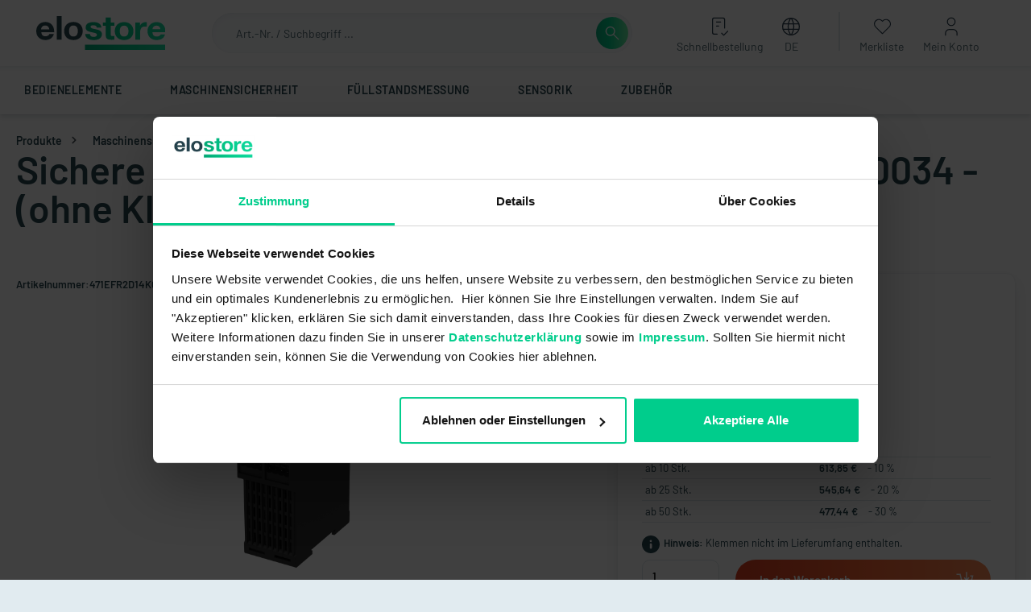

--- FILE ---
content_type: text/html; charset=UTF-8
request_url: https://elo.store/Sichere-Signalauswertung-eloFlex-471EFR2D14K0034-ohne-Klemmen/471EFR2D14K0034
body_size: 954336
content:

<!DOCTYPE html>

    
<html lang="de-DE"
      itemscope="itemscope"
      itemtype="https://schema.org/WebPage">

                            
    <head>
                    
                                        <meta charset="utf-8">
            
                <meta name="viewport" content="width=device-width, initial-scale=1.0, maximum-scale=1.0, user-scalable=no" />

                                
                    <meta name="author"
                      content="">
                <meta name="robots"
                      content="index,follow">
                <meta name="revisit-after"
                      content="15 days">
                <meta name="keywords"
                      content="">
                <meta name="description"
                      content="Sichere Signalauswertung - eloFlex - 471EFR2D14K0034 - (ohne Klemmen) im elostore online kaufen ✓ Schneller Versand, Ware in 1-3 Werktagen erhalten ✓ Große Auswahl an Original elobau Ersatzteilen">
            

        <meta name="google-site-verification" content="TfmefsByK_djmnnKO5sMketbL7jXH-Ei-6FEfLop2rw" />
<meta name="ahrefs-site-verification" content="6d1b34238a8dd36fb6c9cf8d15136a5d4e42004efc091ae740797d774e77536a">


                    <meta property="og:type"
          content="product">
    <meta property="og:site_name"
          content="elostore">
    <meta property="og:url"
          content="https://elo.store/Sichere-Signalauswertung-eloFlex-471EFR2D14K0034-ohne-Klemmen/471EFR2D14K0034">
    <meta property="og:title"
          content="Sichere Signalauswertung - eloFlex - 471EFR2D14K0034 - (ohne Klemmen) | elostore">

    <meta property="og:description"
          content="Sichere Signalauswertung - eloFlex - 471EFR2D14K0034 - (ohne Klemmen) im elostore online kaufen ✓ Schneller Versand, Ware in 1-3 Werktagen erhalten ✓ Große Auswahl an Original elobau Ersatzteilen">
    <meta property="og:image"
          content="https://elo.store/media/ed/14/dd/1677588722/471EFR.33_400x400.png">

    
                        <meta property="product:price:amount"
          content="477.44">
    <meta property="product:price:currency"
          content="EUR">
    <meta property="product:product_link"
          content="https://elo.store/Sichere-Signalauswertung-eloFlex-471EFR2D14K0034-ohne-Klemmen/471EFR2D14K0034">

    <meta name="twitter:card"
          content="product">
    <meta name="twitter:site"
          content="elostore">
    <meta name="twitter:title"
          content="Sichere Signalauswertung - eloFlex - 471EFR2D14K0034 - (ohne Klemmen) | elostore">
    <meta name="twitter:description"
          content="Sichere Signalauswertung - eloFlex - 471EFR2D14K0034 - (ohne Klemmen) im elostore online kaufen ✓ Schneller Versand, Ware in 1-3 Werktagen erhalten ✓ Große Auswahl an Original elobau Ersatzteilen">
    <meta name="twitter:image"
          content="https://elo.store/media/ed/14/dd/1677588722/471EFR.33_400x400.png">


                        <script type="application/ld+json">
                {
                    "@context": "https://schema.org/",
                    "@type": "Product",
                    "name": "Sichere Signalauswertung - eloFlex - 471EFR2D14K0034 - (ohne Klemmen)",
                    "url": "https://elo.store/Sichere-Signalauswertung-eloFlex-471EFR2D14K0034-ohne-Klemmen/471EFR2D14K0034",
                    "image": ["https:\/\/elo.store\/media\/ed\/14\/dd\/1677588722\/471EFR.33_400x400.png"],
                    "sku": "471EFR2D14K0034",
                    "mpn": "2500012491578",
                    "description": "
Sichere Signalauswertung
elobau Sicherheitsrelais übernehmen zuverlässig sicherheitsgerichtete Funktionen. Sie sind die geeignete Lösung für Sicherheitsanwendungen unterschiedlichster Komplexität. Alle Signale von Sicherheitssensoren werden sicher überwacht und entsprechen den Anforderungen der Maschinenrichtlinie 2006/42/EG.

Dabei sind eloFlex 471 EFR… konfigurierbare Sicherheitsauswerteeinheit mit 4 unabhängigen Sicherheitseingängen (2-kanalig) und bis zu 4 Sicherheitsausgängen sowie 4 Kontrollausgängen.

Die internen Logikverknüpfungen sind bereits vorkonfiguriert.

ACHTUNG: Dieses Produkt wird OHNE Standardklemmen verkauft. Diese müssen separat gekauft werden (Art.Nr. 878598VPE4).

&lt;br&gt;




",
                    "brand": {
                        "@type": "Thing",
                        "name": ""
                    },
                    "offers": {
                        "@type": "Offer",
                        "url": "https://elo.store/Sichere-Signalauswertung-eloFlex-471EFR2D14K0034-ohne-Klemmen/471EFR2D14K0034",
                        "priceCurrency": "EUR",
                        "price": "682.05",
                        "availability": "https://schema.org/InStock"
                    }
                }
            </script>
            
                            <meta itemprop="copyrightHolder"
                      content="elostore">
                <meta itemprop="copyrightYear"
                      content="">
                <meta itemprop="isFamilyFriendly"
                      content="false">
                <meta itemprop="image"
                      content="https://elo.store/media/c0/2a/41/1610446317/elostore-logo.svg">
            
                                                            <link rel="alternate" hreflang="en-GB" href="https://elo.store/en/Safe-signal-evaluation-eloFlex-471EFR2D14K0034-without-terminals/471EFR2D14K0034">
                                    <link rel="alternate" hreflang="de-DE" href="https://www.elo.store/Sichere-Signalauswertung-eloFlex-471EFR2D14K0034-ohne-Klemmen/471EFR2D14K0034">
                                    <link rel="alternate" hreflang="x-default" href="https://elo.store/Sichere-Signalauswertung-eloFlex-471EFR2D14K0034-ohne-Klemmen/471EFR2D14K0034">
                                    <link rel="alternate" hreflang="de-DE" href="https://elo.store/Sichere-Signalauswertung-eloFlex-471EFR2D14K0034-ohne-Klemmen/471EFR2D14K0034">
                                    <link rel="alternate" hreflang="fr-FR" href="https://elo.store/fr/Evaluation-sure-des-signaux-eloFlex-471EFR2D14K0034-sans-bornes/471EFR2D14K0034">
                            
            

            <meta http-equiv="X-UA-Compatible" content="IE=edge,chrome=1" />
    

                                        <script type="application/ld+json">
                    {
                        "@context": "https://schema.org/",
                        "@type": "WebSite",
                        "name": "elostore",
                        "url": "https://elo.store/",
                        "potentialAction": {
                            "@type": "SearchAction",
                            "target": "https://elo.store/search?search={search_term_string}",
                            "query-input": "required name=search_term_string"
                        }
                    }


                </script>
            
                            
                <script type="application/ld+json">
                    {
                        "@context": "https://schema.org",
                        "@type": "Organization",
                        "name": "elostore",
                        "url": "https://elo.store/",
                        "logo": "https://elo.store/media/c0/2a/41/1610446317/elostore-logo.svg",
                        "contactPoint": {
                            "@type": "ContactPoint",
                                                        "email": "shop@elo.store",
                            "contactType": "customer service",
                            "areaServed": "DE",
                            "availableLanguage": "German"
                        },
                        "sameAs": [""]
                    }
                </script>
            
                                                                                        

                <script id="Cookiebot" src="https://consent.cookiebot.com/uc.js" data-cbid="80bef6c4-022e-4349-851d-9f65cfb08f85" type="text/javascript" async></script>
    
    <meta name="google-site-verification" content="A6JDZtBh5AtDRqIZm9stvc3dF-toa3F_rwmAmv-3glY" />

    <!-- Facebook Pixel Code -->
    <script type="text/plain" data-cookieconsent="marketing">
        !function(f,b,e,v,n,t,s)
        {if(f.fbq)return;n=f.fbq=function(){n.callMethod?
            n.callMethod.apply(n,arguments):n.queue.push(arguments)};
            if(!f._fbq)f._fbq=n;n.push=n;n.loaded=!0;n.version='2.0';
            n.queue=[];t=b.createElement(e);t.async=!0;
            t.src=v;s=b.getElementsByTagName(e)[0];
            s.parentNode.insertBefore(t,s)}(window, document,'script',
            'https://connect.facebook.net/en_US/fbevents.js');
        fbq('init', '405301757930379');
        fbq('track', 'PageView');
    </script>
    <noscript><img height="1" width="1" style="display:none"
                   src="https://www.facebook.com/tr?id=405301757930379&ev=PageView&noscript=1"
        /></noscript>
    <!-- End Facebook Pixel Code -->

            <!-- Microsoft Ads Tag Code -->
        <script type="text/plain" data-cookieconsent="marketing">
            (function(w,d,t,r,u)
            {
                var f,n,i;
                w[u]=w[u]||[],f=function()
                {
                    var o={ti:&quot;<!-- -->148003373<!-- -->&quot;};
                    o.q=w[u],w[u]=new UET(o),w[u].push(&quot;pageLoad&quot;)
                },
                    n=d.createElement(t),n.src=r,n.async=1,n.onload=n.onreadystatechange=function()
                {
                    var s=this.readyState;
                    s&amp;&amp;s!==&quot;loaded&quot;&amp;&amp;s!==&quot;complete&quot;||(f(),n.onload=n.onreadystatechange=null)
                },
                    i=d.getElementsByTagName(t)[0],i.parentNode.insertBefore(n,i)
            })
            (window,document,&quot;script&quot;,&quot;//bat.bing.com/bat.js&quot;,&quot;uetq&quot;);
        </script>
        <!-- End Microsoft Ads Tag Code -->
    
            <!-- KI Chatbot Code -->
        
                                        
                    <script type="text/plain" data-cookieconsent="preferences" id="zsiqchat">var $zoho=$zoho || {};$zoho.salesiq = $zoho.salesiq || {widgetcode: "siqbdf6ed4e0bd369b9234c37c9634eecfdf1d145581cb8f49c078be3663516f3e7", values:{},ready:function(){}};var d=document;s=d.createElement("script");s.type="text/javascript";s.id="zsiqscript";s.defer=true;s.src="https://salesiq.zohopublic.eu/widget";t=d.getElementsByTagName("script")[0];t.parentNode.insertBefore(s,t);</script>
                <!-- End KI Chatbot Code -->
    
                    <link rel="shortcut icon"
                  href="https://elo.store/media/e8/fc/8e/1623749904/Favicon elostore.png">
        
                                <link rel="apple-touch-icon"
                  sizes="180x180"
                  href="https://elo.store/media/e8/fc/8e/1623749904/Favicon elostore.png">
                    
                        
    
    <link rel="canonical" href="https://elo.store/Sichere-Signalauswertung-eloFlex-471EFR2D14K0034-ohne-Klemmen/471EFR2D14K0034">

    
                    <title itemprop="name">Sichere Signalauswertung - eloFlex - 471EFR2D14K0034 - (ohne Klemmen) | elostore</title>
        
                                                                        <link rel="stylesheet"
                      href="https://elo.store/theme/b21085f682a9e77482178c2d0391c2c4/css/all.css?1765974437">
                                    
                        <script>
        window.features = {"V6_5_0_0":true,"v6.5.0.0":true,"V6_6_0_0":false,"v6.6.0.0":false,"V6_7_0_0":false,"v6.7.0.0":false,"VUE3":false,"vue3":false,"JOIN_FILTER":false,"join.filter":false,"MEDIA_PATH":false,"media.path":false,"ES_MULTILINGUAL_INDEX":true,"es.multilingual.index":true,"STOCK_HANDLING":false,"stock.handling":false,"ASYNC_THEME_COMPILATION":false,"async.theme.compilation":false};
    </script>
        
                                                        
            <script>
            window.dataLayer = window.dataLayer || [];
            function gtag() { dataLayer.push(arguments); }

            (() => {
                const analyticsStorageEnabled = document.cookie.split(';').some((item) => item.trim().includes('google-analytics-enabled=1'));
                const adsEnabled = document.cookie.split(';').some((item) => item.trim().includes('google-ads-enabled=1'));

                // Always set a default consent for consent mode v2
                gtag('consent', 'default', {
                    'ad_user_data': adsEnabled ? 'granted' : 'denied',
                    'ad_storage': adsEnabled ? 'granted' : 'denied',
                    'ad_personalization': adsEnabled ? 'granted' : 'denied',
                    'analytics_storage': analyticsStorageEnabled ? 'granted' : 'denied'
                });
            })();
        </script>
    

            
    <script type="text/javascript">
        window.dataLayer = window.dataLayer || [];

        function getCountryCode() {

            let languageId = '596ba0ec8061483fb7ccfb52976c8a5f';
            let country = '';

            switch (languageId) {
                case '596ba0ec8061483fb7ccfb52976c8a5f': // Deutsch
                    country = 1;
                    break;
                case '2fbb5fe2e29a4d70aa5854ce7ce3e20b': // Englisch
                    country = 2;
                    break;
                case 'a836e1c0111142d9a1c762944649a67a': // Französisch
                    country = 3;
                    break;
                default:
            }

            return country;
        }

        function detectDevice() {
            if (window.innerWidth <= 768) {
                return 'mobile';
            }

            if (window.innerWidth <= 1024) {
                return 'tablet';
            }

            return 'desktop';
        }

        function pushMetaDataEvent() {
            window.dataLayer.push({
                event: 'page_meta',
                session_id: '',     // session_id ändert sich nicht während einer Sitzung
                user_id: '', // Jede user_id ist anonymisiert (one-way gehasht, zB md5). Parameter ist befüllt, wenn Nutzer eingeloggt ist, sonst bleibt es leer.
                customer_group: 'ddb8ebd57caf72187dc62216e6905c34',         // Wenn eingeloggt hier Kundengruppe mitgeben
                page_path: '/Sichere-Signalauswertung-eloFlex-471EFR2D14K0034-ohne-Klemmen/471EFR2D14K0034', // z.B. '/Produkte/Bedienelemente/Einachsige-Joysticks/'
                country: 'DE',                                         // Land des Nutzers - z.B. 'DE', 'ENG', 'FR'
                language: 'de-DE',                // eingestellte Browsersprache - z.B. 'de', 'en', 'fr', 'es'
                country_code: getCountryCode(),                              // bestehender 'country_code' - eingestellte Shopsprache (Deutsch, Englisch, Französisch) - z.B. '1', '2', '3'
                loginstatus: 'logout', // bestehender 'loginstatus' anpassen zu nicht eingeloggt = 'logout' und eingeloggt = 'login'
                device: detectDevice()                                     // Gerätekategorie (desktop, mobile, tablet, tv)
            });
        }

        pushMetaDataEvent();
    </script>

    <script>
        window.dataLayer = window.dataLayer || [];
        window.dataLayer.push(
            {
                'event': 'cmpEvent',
                'Google Analytics': false,
                'Google AdWords': false
            }
        );
    </script>
        

    <template data-include-tag-manager-plugin
              data-analytics-include-tag-manager-plugin-options='{&quot;trackingId&quot;:&quot;GTM-KDLRVRV&quot;,&quot;domain&quot;:&quot;https:\/\/www.googletagmanager.com\/gtm.js&quot;,&quot;tagManagerCustomSnippet&quot;:false,&quot;tagManagerAlwaysActivated&quot;:true}'
    ></template>


                
                                
            

    
                
        
                                    <script>
                window.activeNavigationId = '7e725ee374e645069b1a4e996ecfee76';
                window.router = {
                    'frontend.cart.offcanvas': '/checkout/offcanvas',
                    'frontend.cookie.offcanvas': '/cookie/offcanvas',
                    'frontend.checkout.finish.page': '/checkout/finish',
                    'frontend.checkout.info': '/widgets/checkout/info',
                    'frontend.menu.offcanvas': '/widgets/menu/offcanvas',
                    'frontend.cms.page': '/widgets/cms',
                    'frontend.cms.navigation.page': '/widgets/cms/navigation',
                    'frontend.account.addressbook': '/widgets/account/address-book',
                    'frontend.country.country-data': '/country/country-state-data',
                    'frontend.app-system.generate-token': '/app-system/Placeholder/generate-token',
                    };
                window.salesChannelId = '0b60eee18b454135bc287e7ca98f1c66';
            </script>
        

    <script>
        window.router['frontend.product.review.translate'] = '/translate-review';
    </script>

                                <script>
                
                window.breakpoints = {"xs":0,"sm":576,"md":768,"lg":992,"xl":1200};
            </script>
        
                                    <script>
                    window.customerLoggedInState = 0;

                    window.wishlistEnabled = 1;
                </script>
                    
                        
                            <script>
                window.themeAssetsPublicPath = 'https://elo.store/theme/35bd881ba1374dea94ecc3057c7292d3/assets/';
            </script>
        
                                                                                                <script type="text/javascript" src="https://elo.store/theme/b21085f682a9e77482178c2d0391c2c4/js/all.js?1765974437" defer></script>
                                                            </head>

    <body
            class="is-ctl-product is-act-index locale-de"
            data-data-layer-login-status="true"
            data-data-layer-login-status-plugin-options="{&quot;customer&quot;:0}"
            data-is-logged-in="0">

                        <noscript class="noscript-main">
                
        <div role="alert"
         class="alert alert-info alert-has-icon">
                                        <span class="icon icon-default icon-default-info">
                        <?xml version="1.0" encoding="utf-8"?>
<!-- Generator: Adobe Illustrator 24.0.1, SVG Export Plug-In . SVG Version: 6.00 Build 0)  -->
<svg version="1.1" xmlns="http://www.w3.org/2000/svg" xmlns:xlink="http://www.w3.org/1999/xlink" x="0px" y="0px"
	 width="16px" height="16px" viewBox="0 0 16 16" style="enable-background:new 0 0 16 16;" xml:space="preserve">
<style type="text/css">
	.st0{fill-rule:evenodd;clip-rule:evenodd;}
</style>
<path class="st0" d="M8,0C3.582,0,0,3.582,0,8s3.582,8,8,8s8-3.582,8-8S12.418,0,8,0z M7.749,11.147L4.012,7.41l1.414-1.414
	l2.323,2.323l3.43-3.43l1.414,1.414L7.749,11.147z"/>
</svg>

        </span>
                
                    <div class="alert-content-container">
                                                    
                    <div class="alert-content">
                            Um unseren Shop in vollem Umfang nutzen zu können, empfehlen wir Ihnen Javascript in Ihrem Browser zu aktivieren.
            </div>

                                </div>
            </div>


                </noscript>
        
            
    <header class="header-main"
                            >

            <div class="container">
                        
            <div class="row align-items-center header-row">
                            <div class="col-12 col-lg-auto header-logo-col">
                        <div class="header-logo-main">
                    <a class="header-logo-main-link"
               href="/"
               title="Startseite">
                                    <picture class="header-logo-picture">
                                                                                
                                                                            
                                                                                    <img src="https://elo.store/media/c0/2a/41/1610446317/elostore-logo.svg"
                                     alt="Startseite"
                                     class="img-fluid header-logo-main-img">
                                                                        </picture>
                            </a>
            </div>
                </div>
            
                <div class="col-12 col-sm header-search-col">
        <div class="row">
            <div class="col-xl-3 col-lg-4">
                <div class="col-sm-auto header-burgermenu d-lg-none">
                                            <div class="nav-main-toggle">
                                                            <button class="nav-main-toggle-btn header-actions-btn"
                                        type="button"
                                        data-offcanvas-menu="true"
                                        aria-label="Menü">
                                                                            <div id="custom-menu-icon" class="menu-icon">
                                            <div class="line-1"></div>
                                            <div class="line-2"></div>
                                            <div class="line-3"></div>
                                        </div>
                                                                        <p> MENÜ </p>
                                </button>
                                                    </div>
                                    </div>
                                    <div class="header-logo-tablet">
                            <div class="header-logo-main">
                    <a class="header-logo-main-link"
               href="/"
               title="Startseite">
                                    <picture class="header-logo-picture">
                                                                                
                                                                            
                                                                                    <img src="https://elo.store/media/c0/2a/41/1610446317/elostore-logo.svg"
                                     alt="Startseite"
                                     class="img-fluid header-logo-main-img">
                                                                        </picture>
                            </a>
            </div>
                    </div>
                            </div>
            <div class="col-xl-9 col-lg-8">
                
    <div class="collapse"
         id="searchCollapse">
        <div class="header-search">
                
    
                    <form action="/search"
                      method="get"
                                                                      data-search-form="true"
                                                                  data-search-widget-options='{&quot;searchWidgetMinChars&quot;:2}'
                      data-url="/suggest?search="
                      class="header-search-form">
                        <div class="input-group">
                    <input type="search"
                   name="search"
                   class="form-control header-search-input"
                   autocomplete="off"
                   autocapitalize="off"
                   placeholder="Art.-Nr. / Suchbegriff ..."
                   aria-label="Art.-Nr. / Suchbegriff ..."
                   value=""
                   data-clarity-mask="true">
            <button type="submit"
                    class="btn btn-green header-search-btn"
                    aria-label="Suchen">
                    <span class="header-search-icon">
                                <span class="icon icon-default icon-default-search">
                        <?xml version="1.0" encoding="utf-8"?>
<!-- Generator: Adobe Illustrator 24.0.1, SVG Export Plug-In . SVG Version: 6.00 Build 0)  -->
<svg version="1.1" xmlns="http://www.w3.org/2000/svg" xmlns:xlink="http://www.w3.org/1999/xlink" x="0px" y="0px"
	 width="24px" height="24px" viewBox="0 0 24 24" style="enable-background:new 0 0 24 24;" xml:space="preserve">
<g>
	<path d="M21.5303,20.4697l-6.9378-6.9378C15.4714,12.4234,16,11.0245,16,9.5C16,5.9102,13.0898,3,9.5,3S3,5.9102,3,9.5
		S5.9102,16,9.5,16c1.5245,0,2.9234-0.5286,4.0319-1.4075l6.9378,6.9378L21.5303,20.4697z M9.5,14.5c-2.757,0-5-2.243-5-5
		s2.243-5,5-5s5,2.243,5,5S12.257,14.5,9.5,14.5z"/>
</g>
</svg>

        </span>
                                    <span class="icon icon-default icon-default-x icon- d-none">
                        <?xml version="1.0" encoding="utf-8"?>
<!-- Generator: Adobe Illustrator 24.0.1, SVG Export Plug-In . SVG Version: 6.00 Build 0)  -->
<svg version="1.1" xmlns="http://www.w3.org/2000/svg" xmlns:xlink="http://www.w3.org/1999/xlink" x="0px" y="0px"
	 width="24px" height="24px" viewBox="0 0 24 24" style="enable-background:new 0 0 24 24;" xml:space="preserve">
<polygon points="21.5234,3.5371 20.4766,2.4629 11.75,10.9536 3.0234,2.4629 1.9766,3.5371 10.6746,12 1.9766,20.4629
	3.0234,21.5371 11.75,13.0464 20.4766,21.5371 21.5234,20.4629 12.8254,12 "/>
</svg>

        </span>
                        </span>
            </button>
        
            </div>
                </form>
            
        </div>
    </div>
            </div>
        </div>
    </div>

                <div class="col-12 col-sm-auto header-actions-col">
        <div class="row ">
            
                            <div class="col-auto d-lg-none">
                    <div class="btn btn-green search-toggle">
                        <button class="btn header-actions-btn search-toggle-btn js-search-toggle-btn collapsed"
                                type="button"
                                data-bs-toggle="collapse"
                                data-bs-target="#searchCollapse"
                                aria-expanded="false"
                                aria-controls="searchCollapse"
                                aria-label="Suchen">
                                    <span class="icon icon-default icon-default-search">
                        <?xml version="1.0" encoding="utf-8"?>
<!-- Generator: Adobe Illustrator 24.0.1, SVG Export Plug-In . SVG Version: 6.00 Build 0)  -->
<svg version="1.1" xmlns="http://www.w3.org/2000/svg" xmlns:xlink="http://www.w3.org/1999/xlink" x="0px" y="0px"
	 width="24px" height="24px" viewBox="0 0 24 24" style="enable-background:new 0 0 24 24;" xml:space="preserve">
<g>
	<path d="M21.5303,20.4697l-6.9378-6.9378C15.4714,12.4234,16,11.0245,16,9.5C16,5.9102,13.0898,3,9.5,3S3,5.9102,3,9.5
		S5.9102,16,9.5,16c1.5245,0,2.9234-0.5286,4.0319-1.4075l6.9378,6.9378L21.5303,20.4697z M9.5,14.5c-2.757,0-5-2.243-5-5
		s2.243-5,5-5s5,2.243,5,5S12.257,14.5,9.5,14.5z"/>
</g>
</svg>

        </span>
                            </button>
                    </div>
                </div>
            
                            <div class="col-auto hide-mobile">
                    <div class="fast-order-menu header-actions-btn">
                        <form action="/account/login">
                            <input type="hidden" name="redirectTo" value="frontend.b2b.b2bfastorder.index">
                            <button class="btn header-actions-btn" type="submit">
                                        <span class="icon icon-default icon-default-fast-order">
                        <?xml version="1.0" encoding="UTF-8"?>
<svg width="17px" height="19px" viewBox="0 0 17 19" version="1.1" xmlns="http://www.w3.org/2000/svg" xmlns:xlink="http://www.w3.org/1999/xlink">
    <title>Group 11</title>
    <g stroke="none" stroke-width="1" fill="none" fill-rule="evenodd" stroke-linecap="round" stroke-linejoin="round">
        <g transform="translate(-1169, -121)" stroke="#2C3E50">
            <g transform="translate(1170, 122)">
                <path d="M4.615,16 L2,16 C0.8954305,16 0,15.1045695 0,14 L0,2 C0,0.8954305 0.8954305,0 2,0 L10,0 C11.1045695,0 12,0.8954305 12,2 L12,10"></path>
                <polyline points="9 15 11 17 15 13"></polyline>
                <line x1="4" y1="4" x2="8" y2="4"></line>
                <line x1="4" y1="8" x2="6" y2="8"></line>
            </g>
        </g>
    </g>
</svg>

        </span>
                                    <div class="header-actions-label">
                                    Schnellbestellung
                                </div>
                            </button>
                        </form>
                    </div>
                </div>

                                    <div class="col-auto hide-mobile">
                        <div class="language-menu">
                            <div class="dropdown">
                                    
                        <form method="post"
                  action="/checkout/language"
                  class="language-form"
                  data-form-auto-submit="true">

                                                                            
                    <button class="btn header-actions-btn"
                            type="button"
                            id="languagesDropdown-header"
                                                            data-bs-toggle="dropdown"
                                                        aria-haspopup="true"
                            aria-expanded="false">
                                <span class="icon icon-solid icon-solid-language">
                        <?xml version="1.0" encoding="UTF-8"?>
<svg width="17px" height="18px" viewBox="0 0 17 18" version="1.1" xmlns="http://www.w3.org/2000/svg" xmlns:xlink="http://www.w3.org/1999/xlink">
    <title>Group 2</title>
    <g stroke="none" stroke-width="1" fill="none" fill-rule="evenodd" stroke-linecap="round" stroke-linejoin="round">
        <g transform="translate(-1256, -121)" stroke="#2C3E50">
            <g transform="translate(1256.5, 122)">
                <path d="M0,8.00000017 C0,10.8581247 1.52479133,13.4991409 4,14.9282033 C6.4752086,16.3572657 9.5247914,16.3572657 12,14.9282033 C14.4752087,13.4991409 16,10.8581247 16,8.00000017 C16,3.58172207 12.4182779,1.68587172e-07 8,1.68587172e-07 C3.58172207,1.68587172e-07 0,3.58172207 0,8.00000017"></path>
                <line x1="0.533333333" y1="5.33333333" x2="15.4666667" y2="5.33333333"></line>
                <line x1="0.533333333" y1="10.6666667" x2="15.4666667" y2="10.6666667"></line>
                <path d="M7.55555556,0 C4.50039123,4.89580072 4.50039123,11.1041993 7.55555556,16"></path>
                <path d="M8.44444444,0 C11.4996088,4.89580072 11.4996088,11.1041993 8.44444444,16"></path>
            </g>
        </g>
    </g>
</svg>

        </span>
                            <div class="header-actions-label">
                            <span class="top-bar-nav-text">DE</span>
                        </div>
                    </button>
                                            <div class="top-bar-list dropdown-menu dropdown-menu-right"
                            aria-labelledby="languagesDropdown-header">
                                                                <div class="top-bar-list-item dropdown-item item-checked"
                                         title="">

                                                                                                                                                                            
                                            <label class="top-bar-list-label"
                                                   for="header-596ba0ec8061483fb7ccfb52976c8a5f">
                                                <input id="header-596ba0ec8061483fb7ccfb52976c8a5f"
                                                       class="top-bar-list-radio"
                                                       value="596ba0ec8061483fb7ccfb52976c8a5f"
                                                       name="languageId"
                                                       type="radio"
                                                     checked>
                                                <div class="top-bar-list-icon language-flag country-de language-de"></div>
                                                                                                    Deutsch
                                                                                            </label>
                                                                            </div>
                                                                <div class="top-bar-list-item dropdown-item"
                                         title="">

                                                                                                                                                                            
                                            <label class="top-bar-list-label"
                                                   for="header-2fbb5fe2e29a4d70aa5854ce7ce3e20b">
                                                <input id="header-2fbb5fe2e29a4d70aa5854ce7ce3e20b"
                                                       class="top-bar-list-radio"
                                                       value="2fbb5fe2e29a4d70aa5854ce7ce3e20b"
                                                       name="languageId"
                                                       type="radio"
                                                    >
                                                <div class="top-bar-list-icon language-flag country-gb language-en"></div>
                                                                                                    English
                                                                                            </label>
                                                                            </div>
                                                                <div class="top-bar-list-item dropdown-item"
                                         title="">

                                                                                                                                                                            
                                            <label class="top-bar-list-label"
                                                   for="header-a836e1c0111142d9a1c762944649a67a">
                                                <input id="header-a836e1c0111142d9a1c762944649a67a"
                                                       class="top-bar-list-radio"
                                                       value="a836e1c0111142d9a1c762944649a67a"
                                                       name="languageId"
                                                       type="radio"
                                                    >
                                                <div class="top-bar-list-icon language-flag country-fr language-fr"></div>
                                                                                                    Französisch
                                                                                            </label>
                                                                            </div>
                                                    </div>
                    
                    <input name="redirectTo" type="hidden" value="frontend.detail.page"/>

                                            <input name="redirectParameters[_httpCache]" type="hidden" value="1">
                                            <input name="redirectParameters[productId]" type="hidden" value="7c1cb3603d834ebd2fa315d689850cea">
                                                </form>
                                        </div>
                        </div>
                    </div>
                
                
                <div class="header-actions-separator"></div>

                                                            <div class="col-auto hide-mobile">
                            <div class="header-wishlist">
                                <a class="btn header-wishlist-btn header-actions-btn"
                                   href="/wishlist"
                                   title="Merkliste"
                                   aria-label="Merkliste">
                                        <span class="header-wishlist-icon">
                <span class="icon icon-solid icon-solid-heart">
                        <?xml version="1.0" encoding="UTF-8"?>
<svg width="20px" height="18px" viewBox="0 0 20 18" version="1.1" xmlns="http://www.w3.org/2000/svg" xmlns:xlink="http://www.w3.org/1999/xlink">
    <title>Group 3</title>
    <g stroke="none" stroke-width="1" fill="none" fill-rule="evenodd" stroke-linecap="round" stroke-linejoin="round">
        <g transform="translate(-1339, -120)" stroke="#2C3E50">
            <g transform="translate(1340.4869, 120.9885)">
                <path d="M16.5131377,8.58354579 L9.01313768,16.0115458 L1.51313768,8.58354579 C0.164435648,7.2711272 -0.333132757,5.31258614 0.225617799,3.5155782 C0.784368356,1.71857026 2.30479103,0.387490889 4.1598998,0.0712454523 C6.01500857,-0.244999985 7.89056627,0.507157375 9.01313768,2.01754579 C10.1404134,0.518331934 12.0119636,-0.223840891 13.8603419,0.0953621718 C15.7087201,0.414565234 17.2229587,1.74144208 17.7821302,3.53189453 C18.3413016,5.32234699 17.8513319,7.27515279 16.5131377,8.58954579"></path>
            </g>
        </g>
    </g>
</svg>

        </span>
            <div class="header-actions-label">
            Merkliste
        </div>
    </span>
        <span class="badge badge-primary header-wishlist-badge"
          id="wishlist-basket"
          data-wishlist-storage="true"
          data-wishlist-storage-options="{&quot;listPath&quot;:&quot;\/wishlist\/list&quot;,&quot;mergePath&quot;:&quot;\/wishlist\/merge&quot;,&quot;pageletPath&quot;:&quot;\/wishlist\/merge\/pagelet&quot;}"
          data-wishlist-widget="true"
    ></span>
                                </a>
                            </div>
                        </div>
                                    
                <div class="col-auto">
                    <div class="account-menu">
                            <div class="dropdown">
            <button class="btn account-menu-btn header-actions-btn"
            type="button"
            id="accountWidget"
            data-offcanvas-account-menu="true"
            data-bs-toggle="dropdown"
            aria-haspopup="true"
            aria-expanded="false"
            aria-label="Mein Konto">
                <span class="icon icon-default icon-default-person">
                        <?xml version="1.0" encoding="UTF-8"?>
<svg width="14px" height="20px" viewBox="0 0 14 20" version="1.1" xmlns="http://www.w3.org/2000/svg" xmlns:xlink="http://www.w3.org/1999/xlink">
    <title>Group 6</title>
    <g stroke="none" fill="none" stroke-width="1" fill="none" fill-rule="evenodd" stroke-linecap="round" stroke-linejoin="round">
        <g transform="translate(-1429, -119)" stroke="#2C3E50">
            <g transform="translate(1430, 120)">
                <path d="M2,4 C2,6.209139 3.790861,8 6,8 C8.209139,8 10,6.209139 10,4 C10,1.790861 8.209139,0 6,0 C3.790861,0 2,1.790861 2,4"></path>
                <path d="M0,18 L0,16 C0,13.790861 1.790861,12 4,12 L8,12 C10.209139,12 12,13.790861 12,16 L12,18"></path>
            </g>
        </g>
    </g>
</svg>

        </span>
            <div class="header-accout-label header-actions-label">
            Mein Konto
        </div>
    </button>

            <div class="account-dropdown-wrapper">
        <div class="dropdown-menu dropdown-menu-right account-menu-dropdown js-account-menu-dropdown"
             aria-labelledby="accountWidget">
            

        
            <div class="offcanvas-header">
                <button class="btn btn-light btn-block offcanvas-close js-offcanvas-close sticky-top">
                                        <span class="icon icon-default icon-default-x icon-sm">
                        <?xml version="1.0" encoding="utf-8"?>
<!-- Generator: Adobe Illustrator 24.0.1, SVG Export Plug-In . SVG Version: 6.00 Build 0)  -->
<svg version="1.1" xmlns="http://www.w3.org/2000/svg" xmlns:xlink="http://www.w3.org/1999/xlink" x="0px" y="0px"
	 width="24px" height="24px" viewBox="0 0 24 24" style="enable-background:new 0 0 24 24;" xml:space="preserve">
<polygon points="21.5234,3.5371 20.4766,2.4629 11.75,10.9536 3.0234,2.4629 1.9766,3.5371 10.6746,12 1.9766,20.4629
	3.0234,21.5371 11.75,13.0464 20.4766,21.5371 21.5234,20.4629 12.8254,12 "/>
</svg>

        </span>
                        

        <div class="closingText">
                                    Menü schließen
                    
        </div>
    </button>
        </div>
    
        <div class="offcanvas-body">
            <div class="account-menu">
                                                            <div class="dropdown-header account-menu-header">
                    Mein Konto
                </div>
                    
    
    
                    <div class="account-menu-login">
            <a href="/account/login"
               title="anmelden"
               class="btn btn-medium btn-green account-menu-login-button">
                anmelden
            </a>

            <div class="account-menu-register">
                oder <a href="/account/login"
                title="Registrieren">Registrieren</a>
            </div>
        </div>
    
            <div class="account-menu-links">
            <div class="header-account-menu">
        <div class="card account-menu-inner">
                                                    
    
                                <div class="list-group list-group-flush account-aside-list-group">
                                                    <div class="list-group list-group-flush account-aside-list-group">
                                        
                                    <a href="/b2bdashboard"
               title="Dashboard"
               class="list-group-item list-group-item-action account-aside-item is--b2b-acl is--b2b-acl-controller-b2bdashboard is--b2b-acl-action-index is--b2b-acl-allowed">
                Dashboard
            </a>
                                            <a href="/b2baccount"
               title="Mein Account"
               class="list-group-item list-group-item-action account-aside-item is--b2b-acl is--b2b-acl-controller-b2baccount is--b2b-acl-action-index is--b2b-acl-allowed">
                Mein Account
            </a>
                                            <a href="/b2bcompany"
               title="Adressen"
               class="list-group-item list-group-item-action account-aside-item is--b2b-acl is--b2b-acl-controller-b2bcompany is--b2b-acl-action-index is--b2b-acl-allowed">
                Adressen
            </a>
                                            <a href="/b2border"
               title="Bestellungen"
               class="list-group-item list-group-item-action account-aside-item is--b2b-acl is--b2b-acl-controller-b2border is--b2b-acl-action-index is--b2b-acl-allowed">
                Bestellungen
            </a>
                                            <a href="/b2borderlist"
               title="Bestelllisten"
               class="list-group-item list-group-item-action account-aside-item is--b2b-acl is--b2b-acl-controller-b2borderlist is--b2b-acl-action-index is--b2b-acl-allowed">
                Bestelllisten
            </a>
                                            <a href="/b2bstatistic"
               title="Statistiken"
               class="list-group-item list-group-item-action account-aside-item is--b2b-acl is--b2b-acl-controller-b2bstatistic is--b2b-acl-action-index is--b2b-acl-allowed">
                Statistiken
            </a>
                                            <a href="/b2bfastorder"
               title="Schnellbestellung"
               class="list-group-item list-group-item-action account-aside-item is--b2b-acl is--b2b-acl-controller-b2bfastorder is--b2b-acl-action-index is--b2b-acl-allowed">
                Schnellbestellung
            </a>
                                            <a href="/b2bpayment"
               title="Zahlungsarten"
               class="list-group-item list-group-item-action account-aside-item is--b2b-acl is--b2b-acl-controller-b2bpayment is--b2b-acl-action-index is--b2b-acl-allowed">
                Zahlungsarten
            </a>
                                </div>
                            

                                                                </div>
    
                                                </div>
    </div>
    </div>
    </div>
    </div>
        </div>
    </div>
    </div>
                    </div>
                </div>
            
                            <div class="col-auto">
                    <div class="header-cart"
                         data-offcanvas-cart="true">
                        <a class="btn header-cart-btn header-actions-btn"
                           href="/checkout/cart"
                           data-cart-widget="true"
                           title="Warenkorb"
                           aria-label="Warenkorb">
                                <span class="header-cart-icon">
        <span class="icon header-cart-icon">
                    <span class="icon icon-default icon-default-cart">
                        <?xml version="1.0" encoding="UTF-8"?>
<svg width="17px" height="20px" viewBox="0 0 17 20" version="1.1" xmlns="http://www.w3.org/2000/svg" xmlns:xlink="http://www.w3.org/1999/xlink">
    <title>Group</title>
    <g stroke="none" stroke-width="1" fill="none" fill-rule="evenodd" stroke-linecap="round" stroke-linejoin="round">
        <g transform="translate(-1517, -119)" stroke="#2C3E50">
            <g transform="translate(1517.5, 120)">
                <path d="M0,16 C0,17.1045695 0.8954305,18 2,18 C3.1045695,18 4,17.1045695 4,16 C4,14.8954305 3.1045695,14 2,14 C0.8954305,14 0,14.8954305 0,16"></path>
                <path d="M11,16 C11,17.1045695 11.8954305,18 13,18 C14.1045695,18 15,17.1045695 15,16 C15,14.8954305 14.1045695,14 13,14 C11.8954305,14 11,14.8954305 11,16"></path>
                <polyline points="13 14 2 14 2 0 0 0"></polyline>
                <polyline points="2 2 16 3 15 10 2 10"></polyline>
            </g>
        </g>
    </g>
</svg>

        </span>
            </span>

        <div class="header-actions-label">
            Warenkorb
        </div>
    </span>

                            </a>
                    </div>
                </div>
                    </div>
    </div>
        </div>
            <a class="helper-hover-cart" id="helperHoverCart" href="/checkout/cart"></a>
    </div>

    </header>

                                    <div class="nav-main">
                                        <div class="main-navigation"
         id="mainNavigation"
         data-flyout-menu="true">
                    <div class="container">
                                    <nav class="nav main-navigation-menu"
                        itemscope="itemscope"
                        itemtype="http://schema.org/SiteNavigationElement">
                        
                        
                            
                                            
                                                                                                                                                                                
                        <a class="nav-link main-navigation-link "
                           href="https://elo.store/Produkte/Bedienelemente/"
                           itemprop="url"
                                                            data-flyout-menu-trigger="e468ff3098af42f2b7202a0b685b8ad4"
                                                       title="Bedienelemente">
                            <div class="main-navigation-link-text">
                                                                <span itemprop="name">
                                                                BEDIENELEMENTE
                        </span>
                            </div>
                        </a>
                                                                                                                                            
                        <a class="nav-link main-navigation-link "
                           href="https://elo.store/Produkte/Maschinensicherheit/"
                           itemprop="url"
                                                            data-flyout-menu-trigger="1f3fb0d79ae943bcb20cce3f257f42ea"
                                                       title="Maschinensicherheit">
                            <div class="main-navigation-link-text">
                                                                <span itemprop="name">
                                                                MASCHINENSICHERHEIT
                        </span>
                            </div>
                        </a>
                                                                                                                                            
                        <a class="nav-link main-navigation-link "
                           href="https://elo.store/Produkte/Fuellstandsmessung/"
                           itemprop="url"
                                                            data-flyout-menu-trigger="94d8f89aa5f34799a693ccb925ca7431"
                                                       title="Füllstandsmessung">
                            <div class="main-navigation-link-text">
                                                                <span itemprop="name">
                                                                FÜLLSTANDSMESSUNG
                        </span>
                            </div>
                        </a>
                                                                                                                                            
                        <a class="nav-link main-navigation-link "
                           href="https://elo.store/Produkte/Sensorik/"
                           itemprop="url"
                                                            data-flyout-menu-trigger="38b5f20a657b4c9cbbe5da60d46aa765"
                                                       title="Sensorik">
                            <div class="main-navigation-link-text">
                                                                <span itemprop="name">
                                                                SENSORIK
                        </span>
                            </div>
                        </a>
                                                                                                                                            
                        <a class="nav-link main-navigation-link "
                           href="https://elo.store/Produkte/Zubehoer/"
                           itemprop="url"
                                                            data-flyout-menu-trigger="0cc37ff5698d440abc2ca3004c3ed296"
                                                       title="Zubehör">
                            <div class="main-navigation-link-text">
                                                                <span itemprop="name">
                                                                ZUBEHÖR
                        </span>
                            </div>
                        </a>
                                                                                                    
                                    <a class="nav-link main-navigation-link trees"
                    href="https://elo.store/UEber-uns/"
                    itemprop="url"
                                        title="Über uns">
                    <div class="main-navigation-link-text">
                                                <span itemprop="name">
                                                        ÜBER UNS
                        </span>
                    </div>
                </a>
                                                                
                                    <a class="nav-link main-navigation-link trees"
                    href="/UEber-elostore/Nachhaltigkeit/"
                    itemprop="url"
                                        title="Bäume gepflanzt">
                    <div class="main-navigation-link-text">
                                                    <span class="category-icon">
                                                                            <span class="icon icon-default icon-default-trees">
                        <?xml version="1.0" encoding="UTF-8"?>
<svg width="27px" height="27px" viewBox="0 0 27 27" version="1.1" xmlns="http://www.w3.org/2000/svg" xmlns:xlink="http://www.w3.org/1999/xlink">
    <title>Icon Bäume</title>
    <g stroke="none" stroke-width="1" fill="none" fill-rule="evenodd">
        <g transform="translate(-1239.000000, -107.000000)" fill="#284650" fill-rule="nonzero">
            <g transform="translate(1239.000000, 107.000000)">
                <path d="M26.6044922,26.2089844 L23.4140625,26.2089844 L23.4140625,20.7974355 C25.4244551,20.5747383 27,18.6737168 27,16.36875 C27,14.101752 25.4756074,12.2265176 23.5127285,11.953459 C23.9045977,11.4619219 24.1723828,10.8710859 24.2750039,10.2291504 C24.3094395,10.0134668 24.1625215,9.81065039 23.9468379,9.77616211 C23.730416,9.7420957 23.5282852,9.88864453 23.4938496,10.1043281 C23.3258906,11.1557461 22.591248,12.0298711 21.6024785,12.3880957 C21.366334,12.4736309 21.1903594,12.6793477 21.1430039,12.9248262 C21.0694922,13.3056738 20.801707,14.2377012 19.9052227,14.666748 C19.1317148,15.0369434 18.3728672,14.8100273 18.0829863,14.6954355 C17.5949297,14.5016895 17.2681348,14.1852832 17.0656875,13.9239316 L17.0656875,12.2147578 L18.7935293,10.4870215 C18.9479883,10.3325098 18.9479883,10.082127 18.7935293,9.92766797 C18.6390176,9.77331445 18.388582,9.77320898 18.2342285,9.92766797 L17.0657402,11.0961035 L17.0657402,8.47747266 C17.0657402,8.25899414 16.8887109,8.08196484 16.6702324,8.08196484 C16.4517539,8.08196484 16.2747246,8.25899414 16.2747246,8.47747266 L16.2747246,10.3370449 L15.1062891,9.16860938 C14.9517773,9.01420312 14.7013945,9.01420312 14.5469355,9.16860938 C14.3924766,9.32312109 14.3924766,9.57350391 14.5469355,9.72796289 L16.2747773,11.4558047 L16.2747773,13.9241953 C16.0715391,14.1858633 15.7442168,14.5022695 15.2579004,14.6953301 C14.9674922,14.8100801 14.2086973,15.0370488 13.4352949,14.6669063 C13.0607227,14.4873984 12.7586074,14.2017363 12.5340117,13.8194648 C12.6028301,12.0713203 12.0973711,9.51649805 11.3459062,7.06825195 C11.4483691,7.01282813 11.5540488,6.96283594 11.6625234,6.91991016 C12.0147891,6.78142969 12.2289961,6.42452344 12.1836973,6.0530625 C12.1753125,5.98239844 12.1711992,5.91405469 12.1711992,5.84412891 C12.1711992,5.04151172 12.7146797,4.34657813 13.4928281,4.15399219 C13.8672422,4.06133789 14.1286992,3.72515625 14.1286992,3.33239062 C14.1286992,1.93113281 15.2689219,0.791121094 16.6704961,0.791121094 C18.0717012,0.791121094 19.2117129,1.93113281 19.2117129,3.33660938 C19.2117129,3.72520898 19.4731699,4.06133789 19.8476367,4.15404492 C20.7008262,4.36524609 21.2627109,5.18183789 21.1568203,6.05211328 C21.1115742,6.42425977 21.3256758,6.78100781 21.6777832,6.91985742 C22.4180684,7.21121484 23.0150215,7.80078516 23.3155547,8.53727344 C23.3990859,8.74193555 23.6330684,8.83490625 23.8311387,8.75406445 C24.0334277,8.67153516 24.130459,8.4407168 24.0479297,8.23848047 C23.6661855,7.30286719 22.9078652,6.55398633 21.9677168,6.18389648 C21.9518965,6.17767383 21.9403477,6.16143164 21.9421934,6.14692969 C22.1007656,4.86922852 21.2659277,3.69087891 20.0376914,3.38617969 C20.0177578,3.38122266 20.0027813,3.35991797 20.0027813,3.33239063 C20.0026758,1.49486133 18.5078145,0 16.6703906,0 C14.8326504,0 13.3375781,1.49486133 13.3375781,3.33650391 C13.3375781,3.3598125 13.3226016,3.38116992 13.3027734,3.38607422 C12.1707246,3.66614648 11.3800781,4.67690625 11.3800781,5.84402344 C11.3800781,5.94411328 11.3861426,6.04589063 11.3983242,6.14766797 C11.406498,6.21611719 11.1546914,6.27301758 11.0996367,6.3060293 C11.0011816,6.01467188 10.899457,5.72816602 10.7945156,5.44951758 C9.09852539,0.945474609 7.39810547,0 6.27027539,0 C4.30207031,0 2.79687305,2.77324805 1.88071875,5.09973047 C1.80066797,5.30296875 1.90054688,5.53262695 2.10378516,5.61267773 C2.30691797,5.69278125 2.53668164,5.59284961 2.61673242,5.38961133 C3.76755469,2.467125 5.09920313,0.791015625 6.27027539,0.791015625 C7.49355469,0.791015625 8.87276953,2.59057617 10.0542305,5.72827148 C11.1671895,8.68408594 11.7495352,11.8765723 11.7495352,13.5025313 C11.7495352,16.7557676 9.50310352,19.428873 6.6657832,19.6579512 L6.6657832,16.4482734 C6.6657832,16.4481152 6.6657832,16.4479043 6.6657832,16.4477461 L6.6657832,14.9354824 L8.31642187,13.2848437 C8.47088086,13.130332 8.47088086,12.8799492 8.31642187,12.7254902 C8.16191016,12.571084 7.91152734,12.571084 7.75706836,12.7254902 L6.66583594,13.8167227 L6.66583594,12.1629199 C6.66583594,11.9444414 6.48880664,11.7674121 6.27032812,11.7674121 C6.05184961,11.7674121 5.87482031,11.9444414 5.87482031,12.1629199 L5.87482031,14.771373 L5.87482031,14.7719004 L5.87482031,15.4931484 L4.78353516,14.4018633 C4.62902344,14.247457 4.37864063,14.247457 4.22418164,14.4018633 C4.06972266,14.556375 4.06972266,14.8067578 4.22418164,14.9612168 L5.87482031,16.6118555 L5.87482031,19.6579512 C3.03744727,19.428873 0.791015625,16.7557676 0.791015625,13.5025313 C0.791015625,11.9741836 1.28255273,9.39853125 2.01418945,7.09335352 C2.08026563,6.88521094 1.96504102,6.66283008 1.7568457,6.59675391 C1.5489668,6.53083594 1.326375,6.64595508 1.26024609,6.85409766 C0.494701172,9.26616797 0,11.875834 0,13.5025313 C0,17.1942012 2.60091211,20.2234746 5.87476758,20.450918 L5.87476758,26.2089844 L0.395507813,26.2089844 C0.177029297,26.2089844 0,26.3860137 0,26.6044922 C0,26.8229707 0.177029297,27 0.395507813,27 L26.6044922,27 C26.8229707,27 27,26.8229707 27,26.6044922 C27,26.3860137 26.8229707,26.2089844 26.6044922,26.2089844 L26.6044922,26.2089844 Z M16.2746719,26.2089844 L6.6657832,26.2089844 L6.6657832,20.450918 C9.50937891,20.253375 11.8449316,17.9418164 12.4097695,14.9186074 C12.6128496,15.1047598 12.8409785,15.259166 13.0935234,15.3801914 C14.1478418,15.8849121 15.1616602,15.5836934 15.5490996,15.4306055 C15.830332,15.3189668 16.0700625,15.1765313 16.2746719,15.0232324 L16.2746719,26.2089844 Z M22.6230469,26.2089844 L17.0656875,26.2089844 L17.0656875,15.0234961 C17.2701914,15.1766367 17.5099746,15.3190195 17.7916816,15.4308164 C18.0179648,15.5202539 18.4585605,15.6604219 18.9963984,15.6604219 C19.026668,15.6604219 19.0371094,16.1298633 19.0371094,16.3688027 C19.0371094,18.6737695 20.6126543,20.574791 22.6230469,20.7974883 L22.6230469,26.2089844 Z M23.0185547,16.0957441 C22.8000762,16.0957441 22.6230469,16.2727734 22.6230469,16.491252 L22.6230469,18.665332 L22.6230469,18.6658594 L22.6230469,19.9993535 C21.0499277,19.7750742 19.828125,18.2330156 19.828125,16.36875 C19.828125,16.0788164 19.8581309,15.7922051 19.9165078,15.5136621 C21.1275,15.108082 21.8229082,13.6885781 21.9111328,13.1173594 C22.1793926,13.0167949 22.4315684,12.8868047 22.6645488,12.7319238 C24.5851348,12.4843887 26.2089844,14.2284727 26.2089844,16.36875 C26.2089844,18.2330156 24.9871816,19.7750742 23.4140625,19.9993535 L23.4140625,18.8294414 L24.6646055,17.5788984 C24.8190645,17.4243867 24.8190645,17.1740039 24.6646055,17.0195449 C24.5100937,16.8651387 24.2597109,16.8651387 24.105252,17.0195449 L23.4140625,17.7107344 L23.4140625,16.491252 C23.4140625,16.2727734 23.2370332,16.0957441 23.0185547,16.0957441 L23.0185547,16.0957441 Z"></path>
            </g>
        </g>
    </g>
</svg>

        </span>
                                                                </span>
                                                <span itemprop="name">
                                                            13.408
                                                        BÄUME GEPFLANZT
                        </span>
                    </div>
                </a>
                                                                
                                    <a class="nav-link main-navigation-link help"
                    href="https://elo.store/Hilfe-Kontakt/"
                    itemprop="url"
                                        title="Hilfe &amp; Kontakt">
                    <div class="main-navigation-link-text">
                                                    <span class="category-icon">
                                                                            <span class="icon icon-default icon-default-speech-bubble">
                        <?xml version="1.0" encoding="utf-8"?>
<!-- Generator: Adobe Illustrator 24.0.1, SVG Export Plug-In . SVG Version: 6.00 Build 0)  -->
<svg version="1.1" xmlns="http://www.w3.org/2000/svg" xmlns:xlink="http://www.w3.org/1999/xlink" x="0px" y="0px"
	 width="24px" height="24px" viewBox="0 0 24 24" style="enable-background:new 0 0 24 24;" xml:space="preserve">
<path d="M15,3.5c4.1355,0,7.5,3.3645,7.5,7.5s-3.3645,7.5-7.5,7.5h-1h-0.4155l-0.3563,0.2138L10.5,20.3507V20v-1.5H9
	c-4.1355,0-7.5-3.3645-7.5-7.5S4.8645,3.5,9,3.5H15 M15,2H9c-4.9706,0-9,4.0294-9,9s4.0294,9,9,9v3l5-3h1c4.9706,0,9-4.0294,9-9
	S19.9706,2,15,2L15,2z M17,8H7v1.5h10V8z M14,12.5H7V14h7V12.5z"/>
</svg>

        </span>
                                                                </span>
                                                <span itemprop="name">
                                                        HILFE &amp; KONTAKT
                        </span>
                    </div>
                </a>
                                            </nav>
                            </div>
        
                                                                                                                                                                                    
                                                <div class="navigation-flyouts">
                            
            
                                                                                                        <div class="navigation-flyout"
                             data-flyout-menu-id="e468ff3098af42f2b7202a0b685b8ad4">
                            <div class="container">
                                            
            <div class="row navigation-flyout-content">
                <div class="col">
        <div class="navigation-flyout-categories">
                                                            <div class="main-categories">
                                            
                                <a class="nav-item nav-link nav-link-main"
                       href="https://elo.store/Produkte/Bedienelemente/Einachsige-Joysticks/"
                       itemprop="url"
                       title="Einachsige Joysticks"
                       data-category-id="0529eb06ffe042c2a8478693966f1e22">
                        <span itemprop="name">Einachsige Joysticks</span>
                    </a>
                                                        
                                <a class="nav-item nav-link nav-link-main"
                       href="https://elo.store/Produkte/Bedienelemente/Multiaxiale-Joysticks/"
                       itemprop="url"
                       title="Multiaxiale Joysticks"
                       data-category-id="0804b45f62334ee7aadf6fe7a471edae">
                        <span itemprop="name">Multiaxiale Joysticks</span>
                    </a>
                                                        
                                <a class="nav-item nav-link nav-link-main"
                       href="https://elo.store/Produkte/Bedienelemente/Lenkstockschalter/"
                       itemprop="url"
                       title="Lenkstockschalter"
                       data-category-id="a2cc7049c5b845cca83433d66d5b80d4">
                        <span itemprop="name">Lenkstockschalter</span>
                    </a>
                                                        
                                <a class="nav-item nav-link nav-link-main"
                       href="https://elo.store/Produkte/Bedienelemente/Handgas/"
                       itemprop="url"
                       title="Handgas"
                       data-category-id="0a5049d95d2b44afa3c1d60a2d1d7bf1">
                        <span itemprop="name">Handgas</span>
                    </a>
                                                        
                                <a class="nav-item nav-link nav-link-main"
                       href="https://elo.store/Produkte/Bedienelemente/Taster/"
                       itemprop="url"
                       title="Taster"
                       data-category-id="855f324dd5ef4792b88875419065467a">
                        <span itemprop="name">Taster</span>
                    </a>
                                                        
                                <a class="nav-item nav-link nav-link-main"
                       href="https://elo.store/Produkte/Bedienelemente/Zubehoer/"
                       itemprop="url"
                       title="Zubehör"
                       data-category-id="1227814f7e0041beb22e73bf7da8ad3a">
                        <span itemprop="name">Zubehör</span>
                    </a>
                        </div>
            <div class="subcontent" id="0529eb06ffe042c2a8478693966f1e22">
            <div class="sub-categories">
                            </div>
            <div class="teaser">
                <div class="teaser-text">
                    
                </div>
                <div class="teaser-image">
                                        
                        
                        
    
    
    
                    
        
            <img src=""                          loading="eager"        />
                    </div>
            </div>
        </div>
            <div class="subcontent" id="0804b45f62334ee7aadf6fe7a471edae">
            <div class="sub-categories">
                            </div>
            <div class="teaser">
                <div class="teaser-text">
                    
                </div>
                <div class="teaser-image">
                                        
                        
                        
    
    
    
                    
        
            <img src=""                          loading="eager"        />
                    </div>
            </div>
        </div>
            <div class="subcontent" id="a2cc7049c5b845cca83433d66d5b80d4">
            <div class="sub-categories">
                            </div>
            <div class="teaser">
                <div class="teaser-text">
                    
                </div>
                <div class="teaser-image">
                                        
                        
                        
    
    
    
                    
        
            <img src=""                          loading="eager"        />
                    </div>
            </div>
        </div>
            <div class="subcontent" id="0a5049d95d2b44afa3c1d60a2d1d7bf1">
            <div class="sub-categories">
                            </div>
            <div class="teaser">
                <div class="teaser-text">
                    
                </div>
                <div class="teaser-image">
                                        
                        
                        
    
    
    
                    
        
            <img src=""                          loading="eager"        />
                    </div>
            </div>
        </div>
            <div class="subcontent" id="855f324dd5ef4792b88875419065467a">
            <div class="sub-categories">
                            </div>
            <div class="teaser">
                <div class="teaser-text">
                    
                </div>
                <div class="teaser-image">
                                        
                        
                        
    
    
    
                    
        
            <img src=""                          loading="eager"        />
                    </div>
            </div>
        </div>
            <div class="subcontent" id="1227814f7e0041beb22e73bf7da8ad3a">
            <div class="sub-categories">
                            </div>
            <div class="teaser">
                <div class="teaser-text">
                    
                </div>
                <div class="teaser-image">
                                        
                        
                        
    
    
    
                    
        
            <img src=""                          loading="eager"        />
                    </div>
            </div>
        </div>
                            
                    </div>
    </div>

                    </div>
                                </div>
                        </div>
                                                                                                        <div class="navigation-flyout"
                             data-flyout-menu-id="1f3fb0d79ae943bcb20cce3f257f42ea">
                            <div class="container">
                                            
            <div class="row navigation-flyout-content">
                <div class="col">
        <div class="navigation-flyout-categories">
                                                            <div class="main-categories">
                                            
                                <a class="nav-item nav-link nav-link-main"
                       href="https://elo.store/Produkte/Maschinensicherheit/Sichere-Signalauswertung/"
                       itemprop="url"
                       title="Sichere Signalauswertung"
                       data-category-id="377df227d16744ab85336c66d6dddd05">
                        <span itemprop="name">Sichere Signalauswertung</span>
                    </a>
                                                        
                                <a class="nav-item nav-link nav-link-main"
                       href="https://elo.store/Produkte/Maschinensicherheit/Sichere-Zustandserfassung/"
                       itemprop="url"
                       title="Sichere Zustandserfassung"
                       data-category-id="ea0a5bc8a2c84edd8a8b3516a214504f">
                        <span itemprop="name">Sichere Zustandserfassung</span>
                    </a>
                        </div>
            <div class="subcontent" id="377df227d16744ab85336c66d6dddd05">
            <div class="sub-categories">
                                                                                                <div class="sub-category">
                            <a class="nav-item nav-link nav-link-sub"
                               href="https://elo.store/Produkte/Maschinensicherheit/Sichere-Signalauswertung/Eingangserweiterung/"
                               itemprop="url"
                               title="Eingangserweiterung">
                                <span itemprop="name">Eingangserweiterung</span>
                            </a>

                                                </div>
                                                                                                <div class="sub-category">
                            <a class="nav-item nav-link nav-link-sub"
                               href="https://elo.store/Produkte/Maschinensicherheit/Sichere-Signalauswertung/elo-Flex-471EFR/"
                               itemprop="url"
                               title="elo Flex 471EFR">
                                <span itemprop="name">elo Flex 471EFR</span>
                            </a>

                                                </div>
                                                                                                <div class="sub-category">
                            <a class="nav-item nav-link nav-link-sub"
                               href="https://elo.store/Produkte/Maschinensicherheit/Sichere-Signalauswertung/elo-Flex-Mini-470EFR/"
                               itemprop="url"
                               title="elo Flex Mini 470EFR">
                                <span itemprop="name">elo Flex Mini 470EFR</span>
                            </a>

                                                </div>
                                                                                                <div class="sub-category">
                            <a class="nav-item nav-link nav-link-sub"
                               href="https://elo.store/Produkte/Maschinensicherheit/Sichere-Signalauswertung/Sicherheitsrelais/"
                               itemprop="url"
                               title="Sicherheitsrelais">
                                <span itemprop="name">Sicherheitsrelais</span>
                            </a>

                                                </div>
                                                                                                <div class="sub-category">
                            <a class="nav-item nav-link nav-link-sub"
                               href="https://elo.store/Produkte/Maschinensicherheit/Sichere-Signalauswertung/Zubehoer-Sichere-Signalauswertung/"
                               itemprop="url"
                               title="Zubehör Sichere Signalauswertung">
                                <span itemprop="name">Zubehör Sichere Signalauswertung</span>
                            </a>

                                                </div>
                            </div>
            <div class="teaser">
                <div class="teaser-text">
                    
                </div>
                <div class="teaser-image">
                                        
                        
                        
    
    
    
                    
        
            <img src=""                          loading="eager"        />
                    </div>
            </div>
        </div>
            <div class="subcontent" id="ea0a5bc8a2c84edd8a8b3516a214504f">
            <div class="sub-categories">
                                                                                                <div class="sub-category">
                            <a class="nav-item nav-link nav-link-sub"
                               href="https://elo.store/Produkte/Maschinensicherheit/Sichere-Zustandserfassung/ATEX-Sicherheitssensoren-Magnetisch/"
                               itemprop="url"
                               title="ATEX Sicherheitssensoren Magnetisch">
                                <span itemprop="name">ATEX Sicherheitssensoren Magnetisch</span>
                            </a>

                                                </div>
                                                                                                <div class="sub-category">
                            <a class="nav-item nav-link nav-link-sub"
                               href="https://elo.store/Produkte/Maschinensicherheit/Sichere-Zustandserfassung/Sicherheitssensoren-Magnetisch/"
                               itemprop="url"
                               title="Sicherheitssensoren Magnetisch">
                                <span itemprop="name">Sicherheitssensoren Magnetisch</span>
                            </a>

                                                </div>
                                                                                                <div class="sub-category">
                            <a class="nav-item nav-link nav-link-sub"
                               href="https://elo.store/Produkte/Maschinensicherheit/Sichere-Zustandserfassung/Betaetiger-Sicherheitssensoren/"
                               itemprop="url"
                               title="Betätiger Sicherheitssensoren">
                                <span itemprop="name">Betätiger Sicherheitssensoren</span>
                            </a>

                                                </div>
                                                                                                <div class="sub-category">
                            <a class="nav-item nav-link nav-link-sub"
                               href="https://elo.store/Produkte/Maschinensicherheit/Sichere-Zustandserfassung/Not-Halt-Taster-Kontaktelemente/"
                               itemprop="url"
                               title="Not-Halt-Taster &amp; Kontaktelemente">
                                <span itemprop="name">Not-Halt-Taster &amp; Kontaktelemente</span>
                            </a>

                                                </div>
                                                                                                <div class="sub-category">
                            <a class="nav-item nav-link nav-link-sub"
                               href="https://elo.store/Produkte/Maschinensicherheit/Sichere-Zustandserfassung/Sicherheitssensoren-mit-integrierter-Auswertung/"
                               itemprop="url"
                               title="Sicherheitssensoren mit integrierter Auswertung">
                                <span itemprop="name">Sicherheitssensoren mit integrierter Auswertung</span>
                            </a>

                                                </div>
                                                                                                <div class="sub-category">
                            <a class="nav-item nav-link nav-link-sub"
                               href="https://elo.store/Produkte/Maschinensicherheit/Sichere-Zustandserfassung/Sicherheitssensoren-RFID/"
                               itemprop="url"
                               title="Sicherheitssensoren RFID">
                                <span itemprop="name">Sicherheitssensoren RFID</span>
                            </a>

                                                </div>
                                                                                                <div class="sub-category">
                            <a class="nav-item nav-link nav-link-sub"
                               href="https://elo.store/Produkte/Maschinensicherheit/Sichere-Zustandserfassung/Sicherheitszuhaltungen/"
                               itemprop="url"
                               title="Sicherheitszuhaltungen">
                                <span itemprop="name">Sicherheitszuhaltungen</span>
                            </a>

                                                </div>
                                                                                                <div class="sub-category">
                            <a class="nav-item nav-link nav-link-sub"
                               href="https://elo.store/Produkte/Maschinensicherheit/Sichere-Zustandserfassung/Zubehoer-Sichere-Zustandserfassung/"
                               itemprop="url"
                               title="Zubehör Sichere Zustandserfassung">
                                <span itemprop="name">Zubehör Sichere Zustandserfassung</span>
                            </a>

                                                </div>
                            </div>
            <div class="teaser">
                <div class="teaser-text">
                    
                </div>
                <div class="teaser-image">
                                        
                        
                        
    
    
    
                    
        
            <img src=""                          loading="eager"        />
                    </div>
            </div>
        </div>
                            
                    </div>
    </div>

                    </div>
                                </div>
                        </div>
                                                                                                        <div class="navigation-flyout"
                             data-flyout-menu-id="94d8f89aa5f34799a693ccb925ca7431">
                            <div class="container">
                                            
            <div class="row navigation-flyout-content">
                <div class="col">
        <div class="navigation-flyout-categories">
                                                            <div class="main-categories">
                                            
                                <a class="nav-item nav-link nav-link-main"
                       href="https://elo.store/Produkte/Fuellstandsmessung/Grenzstandmessung/"
                       itemprop="url"
                       title="Grenzstandmessung"
                       data-category-id="908b4eb810014de48a1544790ef045e4">
                        <span itemprop="name">Grenzstandmessung</span>
                    </a>
                                                        
                                <a class="nav-item nav-link nav-link-main"
                       href="https://elo.store/Produkte/Fuellstandsmessung/Fuellstandsmessung-mit-Entnahme/"
                       itemprop="url"
                       title="Füllstandsmessung mit Entnahme"
                       data-category-id="b225058ffb6242e1aeb27f583c9380f7">
                        <span itemprop="name">Füllstandsmessung mit Entnahme</span>
                    </a>
                        </div>
            <div class="subcontent" id="908b4eb810014de48a1544790ef045e4">
            <div class="sub-categories">
                                                                                                <div class="sub-category">
                            <a class="nav-item nav-link nav-link-sub"
                               href="https://elo.store/Produkte/Fuellstandsmessung/Grenzstandmessung/Eintauch-Schwimmerschalter/"
                               itemprop="url"
                               title="Eintauch Schwimmerschalter">
                                <span itemprop="name">Eintauch Schwimmerschalter</span>
                            </a>

                                                </div>
                                                                                                <div class="sub-category">
                            <a class="nav-item nav-link nav-link-sub"
                               href="https://elo.store/Produkte/Fuellstandsmessung/Grenzstandmessung/Klappschwimmhalter/"
                               itemprop="url"
                               title="Klappschwimmhalter">
                                <span itemprop="name">Klappschwimmhalter</span>
                            </a>

                                                </div>
                                                                                                <div class="sub-category">
                            <a class="nav-item nav-link nav-link-sub"
                               href="https://elo.store/Produkte/Fuellstandsmessung/Grenzstandmessung/Miniaturschwimmerschalter/"
                               itemprop="url"
                               title="Miniaturschwimmerschalter">
                                <span itemprop="name">Miniaturschwimmerschalter</span>
                            </a>

                                                </div>
                                                                                                <div class="sub-category">
                            <a class="nav-item nav-link nav-link-sub"
                               href="https://elo.store/Produkte/Fuellstandsmessung/Grenzstandmessung/Schwimmschalter-Sonderausfuehrung/"
                               itemprop="url"
                               title="Schwimmschalter Sonderausführung">
                                <span itemprop="name">Schwimmschalter Sonderausführung</span>
                            </a>

                                                </div>
                            </div>
            <div class="teaser">
                <div class="teaser-text">
                    
                </div>
                <div class="teaser-image">
                                        
                        
                        
    
    
    
                    
        
            <img src=""                          loading="eager"        />
                    </div>
            </div>
        </div>
            <div class="subcontent" id="b225058ffb6242e1aeb27f583c9380f7">
            <div class="sub-categories">
                                                                                                <div class="sub-category">
                            <a class="nav-item nav-link nav-link-sub"
                               href="https://elo.store/Produkte/Fuellstandsmessung/Fuellstandsmessung-mit-Entnahme/eloLance-SL2D/"
                               itemprop="url"
                               title="eloLance SL2D">
                                <span itemprop="name">eloLance SL2D</span>
                            </a>

                                                </div>
                                                                                                <div class="sub-category">
                            <a class="nav-item nav-link nav-link-sub"
                               href="https://elo.store/Produkte/Fuellstandsmessung/Fuellstandsmessung-mit-Entnahme/Zubehoer-Fuellstandsmessung-mit-Entnahme/"
                               itemprop="url"
                               title="Zubehör Füllstandsmessung mit Entnahme">
                                <span itemprop="name">Zubehör Füllstandsmessung mit Entnahme</span>
                            </a>

                                                </div>
                            </div>
            <div class="teaser">
                <div class="teaser-text">
                    
                </div>
                <div class="teaser-image">
                                        
                        
                        
    
    
    
                    
        
            <img src=""                          loading="eager"        />
                    </div>
            </div>
        </div>
                            
                    </div>
    </div>

                    </div>
                                </div>
                        </div>
                                                                                                        <div class="navigation-flyout"
                             data-flyout-menu-id="38b5f20a657b4c9cbbe5da60d46aa765">
                            <div class="container">
                                            
            <div class="row navigation-flyout-content">
                <div class="col">
        <div class="navigation-flyout-categories">
                                                            <div class="main-categories">
                                            
                                <a class="nav-item nav-link nav-link-main"
                       href="https://elo.store/Produkte/Sensorik/Winkelsensoren/"
                       itemprop="url"
                       title="Winkelsensoren"
                       data-category-id="37f841178d514c99bb64d09ac92ebfaa">
                        <span itemprop="name">Winkelsensoren</span>
                    </a>
                                                        
                                <a class="nav-item nav-link nav-link-main"
                       href="https://elo.store/Produkte/Sensorik/Naeherungsschalter/"
                       itemprop="url"
                       title="Näherungsschalter"
                       data-category-id="562f4bb84ffa4c5faee329b13352f57e">
                        <span itemprop="name">Näherungsschalter</span>
                    </a>
                                                        
                                <a class="nav-item nav-link nav-link-main"
                       href="https://elo.store/Produkte/Sensorik/Stoesselschalter/"
                       itemprop="url"
                       title="Stößelschalter"
                       data-category-id="a4e297c7b070438096ebcb807e65f465">
                        <span itemprop="name">Stößelschalter</span>
                    </a>
                                                        
                                <a class="nav-item nav-link nav-link-main"
                       href="https://elo.store/Produkte/Sensorik/Neigungssensoren/"
                       itemprop="url"
                       title="Neigungssensoren"
                       data-category-id="13f54eb2d4a04d7b9f054246ec2e26cc">
                        <span itemprop="name">Neigungssensoren</span>
                    </a>
                                                        
                                <a class="nav-item nav-link nav-link-main"
                       href="https://elo.store/Produkte/Sensorik/Zubehoer/"
                       itemprop="url"
                       title="Zubehör"
                       data-category-id="aa12c163afa24d7b859fbebd03f44655">
                        <span itemprop="name">Zubehör</span>
                    </a>
                        </div>
            <div class="subcontent" id="37f841178d514c99bb64d09ac92ebfaa">
            <div class="sub-categories">
                            </div>
            <div class="teaser">
                <div class="teaser-text">
                    
                </div>
                <div class="teaser-image">
                                        
                        
                        
    
    
    
                    
        
            <img src=""                          loading="eager"        />
                    </div>
            </div>
        </div>
            <div class="subcontent" id="562f4bb84ffa4c5faee329b13352f57e">
            <div class="sub-categories">
                            </div>
            <div class="teaser">
                <div class="teaser-text">
                    
                </div>
                <div class="teaser-image">
                                        
                        
                        
    
    
    
                    
        
            <img src=""                          loading="eager"        />
                    </div>
            </div>
        </div>
            <div class="subcontent" id="a4e297c7b070438096ebcb807e65f465">
            <div class="sub-categories">
                            </div>
            <div class="teaser">
                <div class="teaser-text">
                    
                </div>
                <div class="teaser-image">
                                        
                        
                        
    
    
    
                    
        
            <img src=""                          loading="eager"        />
                    </div>
            </div>
        </div>
            <div class="subcontent" id="13f54eb2d4a04d7b9f054246ec2e26cc">
            <div class="sub-categories">
                            </div>
            <div class="teaser">
                <div class="teaser-text">
                    
                </div>
                <div class="teaser-image">
                                        
                        
                        
    
    
    
                    
        
            <img src=""                          loading="eager"        />
                    </div>
            </div>
        </div>
            <div class="subcontent" id="aa12c163afa24d7b859fbebd03f44655">
            <div class="sub-categories">
                            </div>
            <div class="teaser">
                <div class="teaser-text">
                    
                </div>
                <div class="teaser-image">
                                        
                        
                        
    
    
    
                    
        
            <img src=""                          loading="eager"        />
                    </div>
            </div>
        </div>
                            
                    </div>
    </div>

                    </div>
                                </div>
                        </div>
                                                                                                        <div class="navigation-flyout"
                             data-flyout-menu-id="0cc37ff5698d440abc2ca3004c3ed296">
                            <div class="container">
                                            
            <div class="row navigation-flyout-content">
                <div class="col">
        <div class="navigation-flyout-categories">
                                                            <div class="main-categories">
                                            
                                <a class="nav-item nav-link nav-link-main"
                       href="https://elo.store/Produkte/Zubehoer/Kabelsaetze-und-Steckverbinder/"
                       itemprop="url"
                       title="Kabelsätze und Steckverbinder"
                       data-category-id="c73998ea6eaf4a489172838c0b06e4fe">
                        <span itemprop="name">Kabelsätze und Steckverbinder</span>
                    </a>
                        </div>
            <div class="subcontent" id="c73998ea6eaf4a489172838c0b06e4fe">
            <div class="sub-categories">
                            </div>
            <div class="teaser">
                <div class="teaser-text">
                    
                </div>
                <div class="teaser-image">
                                        
                        
                        
    
    
    
                    
        
            <img src=""                          loading="eager"        />
                    </div>
            </div>
        </div>
                            
                    </div>
    </div>

                    </div>
                                </div>
                        </div>
                                                                    
                                        
                                        
                                                    </div>
                                        </div>
                            </div>
        
    
    <div class="helper-background"></div>

                                    <div class="d-none js-navigation-offcanvas-initial-content">
                                            

        
            <div class="offcanvas-header">
                <button class="btn btn-light btn-block offcanvas-close js-offcanvas-close sticky-top">
                                        <span class="icon icon-default icon-default-x icon-sm">
                        <?xml version="1.0" encoding="utf-8"?>
<!-- Generator: Adobe Illustrator 24.0.1, SVG Export Plug-In . SVG Version: 6.00 Build 0)  -->
<svg version="1.1" xmlns="http://www.w3.org/2000/svg" xmlns:xlink="http://www.w3.org/1999/xlink" x="0px" y="0px"
	 width="24px" height="24px" viewBox="0 0 24 24" style="enable-background:new 0 0 24 24;" xml:space="preserve">
<polygon points="21.5234,3.5371 20.4766,2.4629 11.75,10.9536 3.0234,2.4629 1.9766,3.5371 10.6746,12 1.9766,20.4629
	3.0234,21.5371 11.75,13.0464 20.4766,21.5371 21.5234,20.4629 12.8254,12 "/>
</svg>

        </span>
                        

        <div class="closingText">
                                    Menü schließen
                    
        </div>
    </button>
        </div>
    
        <div class="offcanvas-body">
                    <nav class="nav navigation-offcanvas-actions">
                                
                        <form method="post"
                  action="/checkout/language"
                  class="language-form"
                  data-form-auto-submit="true">

                                                                            
                    <button class="btn header-actions-btn"
                            type="button"
                            id="languagesDropdown-offcanvas"
                                                            data-bs-toggle="dropdown"
                                                        aria-haspopup="true"
                            aria-expanded="false">
                                <span class="icon icon-solid icon-solid-language">
                        <?xml version="1.0" encoding="UTF-8"?>
<svg width="17px" height="18px" viewBox="0 0 17 18" version="1.1" xmlns="http://www.w3.org/2000/svg" xmlns:xlink="http://www.w3.org/1999/xlink">
    <title>Group 2</title>
    <g stroke="none" stroke-width="1" fill="none" fill-rule="evenodd" stroke-linecap="round" stroke-linejoin="round">
        <g transform="translate(-1256, -121)" stroke="#2C3E50">
            <g transform="translate(1256.5, 122)">
                <path d="M0,8.00000017 C0,10.8581247 1.52479133,13.4991409 4,14.9282033 C6.4752086,16.3572657 9.5247914,16.3572657 12,14.9282033 C14.4752087,13.4991409 16,10.8581247 16,8.00000017 C16,3.58172207 12.4182779,1.68587172e-07 8,1.68587172e-07 C3.58172207,1.68587172e-07 0,3.58172207 0,8.00000017"></path>
                <line x1="0.533333333" y1="5.33333333" x2="15.4666667" y2="5.33333333"></line>
                <line x1="0.533333333" y1="10.6666667" x2="15.4666667" y2="10.6666667"></line>
                <path d="M7.55555556,0 C4.50039123,4.89580072 4.50039123,11.1041993 7.55555556,16"></path>
                <path d="M8.44444444,0 C11.4996088,4.89580072 11.4996088,11.1041993 8.44444444,16"></path>
            </g>
        </g>
    </g>
</svg>

        </span>
                            <div class="header-actions-label">
                            <span class="top-bar-nav-text">DE</span>
                        </div>
                    </button>
                                            <div class="top-bar-list dropdown-menu dropdown-menu-right"
                            aria-labelledby="languagesDropdown-offcanvas">
                                                                <div class="top-bar-list-item dropdown-item item-checked"
                                         title="">

                                                                                                                                                                            
                                            <label class="top-bar-list-label"
                                                   for="offcanvas-596ba0ec8061483fb7ccfb52976c8a5f">
                                                <input id="offcanvas-596ba0ec8061483fb7ccfb52976c8a5f"
                                                       class="top-bar-list-radio"
                                                       value="596ba0ec8061483fb7ccfb52976c8a5f"
                                                       name="languageId"
                                                       type="radio"
                                                     checked>
                                                <div class="top-bar-list-icon language-flag country-de language-de"></div>
                                                                                                    DE
                                                                                            </label>
                                                                            </div>
                                                                <div class="top-bar-list-item dropdown-item"
                                         title="">

                                                                                                                                                                            
                                            <label class="top-bar-list-label"
                                                   for="offcanvas-2fbb5fe2e29a4d70aa5854ce7ce3e20b">
                                                <input id="offcanvas-2fbb5fe2e29a4d70aa5854ce7ce3e20b"
                                                       class="top-bar-list-radio"
                                                       value="2fbb5fe2e29a4d70aa5854ce7ce3e20b"
                                                       name="languageId"
                                                       type="radio"
                                                    >
                                                <div class="top-bar-list-icon language-flag country-gb language-en"></div>
                                                                                                    GB
                                                                                            </label>
                                                                            </div>
                                                                <div class="top-bar-list-item dropdown-item"
                                         title="">

                                                                                                                                                                            
                                            <label class="top-bar-list-label"
                                                   for="offcanvas-a836e1c0111142d9a1c762944649a67a">
                                                <input id="offcanvas-a836e1c0111142d9a1c762944649a67a"
                                                       class="top-bar-list-radio"
                                                       value="a836e1c0111142d9a1c762944649a67a"
                                                       name="languageId"
                                                       type="radio"
                                                    >
                                                <div class="top-bar-list-icon language-flag country-fr language-fr"></div>
                                                                                                    FR
                                                                                            </label>
                                                                            </div>
                                                    </div>
                    
                    <input name="redirectTo" type="hidden" value="frontend.detail.page"/>

                                            <input name="redirectParameters[_httpCache]" type="hidden" value="1">
                                            <input name="redirectParameters[productId]" type="hidden" value="7c1cb3603d834ebd2fa315d689850cea">
                                                </form>
                        
                                
                        </nav>
    
    
    <div class="navigation-offcanvas-container js-navigation-offcanvas">
        <div class="navigation-offcanvas-overlay-content js-navigation-offcanvas-overlay-content">
                                <a class="nav-item nav-link is-home-link navigation-offcanvas-link js-navigation-offcanvas-link"
       href="/widgets/menu/offcanvas"
       itemprop="url"
       title="Zeige alle Kategorien">
                    <span class="navigation-offcanvas-link-icon js-navigation-offcanvas-loading-icon">
                        <span class="icon icon-default icon-default-stack">
                        <svg xmlns="http://www.w3.org/2000/svg" xmlns:xlink="http://www.w3.org/1999/xlink" width="24" height="24" viewBox="0 0 24 24"><defs><path d="M3 13c-.5523 0-1-.4477-1-1s.4477-1 1-1h18c.5523 0 1 .4477 1 1s-.4477 1-1 1H3zm0-7c-.5523 0-1-.4477-1-1s.4477-1 1-1h18c.5523 0 1 .4477 1 1s-.4477 1-1 1H3zm0 14c-.5523 0-1-.4477-1-1s.4477-1 1-1h18c.5523 0 1 .4477 1 1s-.4477 1-1 1H3z" /></defs><use xlink:href="#icons-default-stack" fill="#758CA3" fill-rule="evenodd" /></svg>

        </span>
                </span>
            <span itemprop="name">
                Zeige alle Kategorien
            </span>
            </a>

                    <a class="nav-item nav-link navigation-offcanvas-headline"
       href="https://elo.store/Produkte/Maschinensicherheit/Sichere-Signalauswertung/elo-Flex-471EFR/"
              itemprop="url">
                    <span itemprop="name">
                elo Flex 471EFR
            </span>
            </a>

                    
<a class="nav-item nav-link is-back-link navigation-offcanvas-link js-navigation-offcanvas-link"
   href="/widgets/menu/offcanvas?navigationId=377df227d16744ab85336c66d6dddd05"
   itemprop="url"
   title="Zurück">
            <span class="navigation-offcanvas-link-icon js-navigation-offcanvas-loading-icon">
                        <span class="icon icon-default icon-default-arrow-medium-left-line icon-sm">
                        <?xml version="1.0" encoding="utf-8"?>
<!-- Generator: Adobe Illustrator 24.0.1, SVG Export Plug-In . SVG Version: 6.00 Build 0)  -->
<svg version="1.1" xmlns="http://www.w3.org/2000/svg" xmlns:xlink="http://www.w3.org/1999/xlink" x="0px" y="0px"
	 width="16px" height="16px" viewBox="0 0 16 16" style="enable-background:new 0 0 16 16;" xml:space="preserve">
<style type="text/css">
	.st0{fill-rule:evenodd;clip-rule:evenodd;}
</style>
<polygon class="st0" points="5.501,12.53 6.561,11.47 3.84,8.75 15.03,8.75 15.03,7.25 3.84,7.25 6.561,4.53 5.501,3.47 0.97,8 "/>
</svg>

        </span>
            </span>

        <span itemprop="name">
            Zurück
        </span>
    </a>
            
            <ul class="list-unstyled navigation-offcanvas-list">
                                    <li class="navigation-offcanvas-list-item">
            <a class="nav-item nav-link navigation-offcanvas-link is-current-category"
           href="https://elo.store/Produkte/Maschinensicherheit/Sichere-Signalauswertung/elo-Flex-471EFR/"
           itemprop="url"
                      title="elo Flex 471EFR">
                            <span itemprop="name">
                    elo Flex 471EFR anzeigen
                </span>
                    </a>
    </li>
                
                                
                                    <li class="navigation-offcanvas-list-item">
                        <a class="navigation-offcanvas-link nav-item nav-link" href="/wishlist" itemprop="url" title="Merkliste">
                        <span itemprop="name">
                            Merkliste
                        </span>
                        </a>
                    </li>
                
                <li class="navigation-offcanvas-list-item">
                    <a class="navigation-offcanvas-link nav-item nav-link" href="/account/login" itemprop="url" title="Schnellbestellung">
                        <span itemprop="name">
                            Schnellbestellung
                        </span>
                    </a>
                </li>

                <li class="navigation-offcanvas-list-item">
                        
                        <form method="post"
                  action="/checkout/language"
                  class="language-form"
                  data-form-auto-submit="true">

                                                                            
                    <button class="btn header-actions-btn"
                            type="button"
                            id="languagesDropdown-offcanvas"
                                                            data-bs-toggle="dropdown"
                                                        aria-haspopup="true"
                            aria-expanded="false">
                                <span class="icon icon-solid icon-solid-language">
                        <?xml version="1.0" encoding="UTF-8"?>
<svg width="17px" height="18px" viewBox="0 0 17 18" version="1.1" xmlns="http://www.w3.org/2000/svg" xmlns:xlink="http://www.w3.org/1999/xlink">
    <title>Group 2</title>
    <g stroke="none" stroke-width="1" fill="none" fill-rule="evenodd" stroke-linecap="round" stroke-linejoin="round">
        <g transform="translate(-1256, -121)" stroke="#2C3E50">
            <g transform="translate(1256.5, 122)">
                <path d="M0,8.00000017 C0,10.8581247 1.52479133,13.4991409 4,14.9282033 C6.4752086,16.3572657 9.5247914,16.3572657 12,14.9282033 C14.4752087,13.4991409 16,10.8581247 16,8.00000017 C16,3.58172207 12.4182779,1.68587172e-07 8,1.68587172e-07 C3.58172207,1.68587172e-07 0,3.58172207 0,8.00000017"></path>
                <line x1="0.533333333" y1="5.33333333" x2="15.4666667" y2="5.33333333"></line>
                <line x1="0.533333333" y1="10.6666667" x2="15.4666667" y2="10.6666667"></line>
                <path d="M7.55555556,0 C4.50039123,4.89580072 4.50039123,11.1041993 7.55555556,16"></path>
                <path d="M8.44444444,0 C11.4996088,4.89580072 11.4996088,11.1041993 8.44444444,16"></path>
            </g>
        </g>
    </g>
</svg>

        </span>
                            <div class="header-actions-label">
                            <span class="top-bar-nav-text">DE</span>
                        </div>
                    </button>
                                            <div class="top-bar-list dropdown-menu dropdown-menu-right"
                            aria-labelledby="languagesDropdown-offcanvas">
                                                                <div class="top-bar-list-item dropdown-item item-checked"
                                         title="">

                                                                                                                                                                            
                                            <label class="top-bar-list-label"
                                                   for="offcanvas-596ba0ec8061483fb7ccfb52976c8a5f">
                                                <input id="offcanvas-596ba0ec8061483fb7ccfb52976c8a5f"
                                                       class="top-bar-list-radio"
                                                       value="596ba0ec8061483fb7ccfb52976c8a5f"
                                                       name="languageId"
                                                       type="radio"
                                                     checked>
                                                <div class="top-bar-list-icon language-flag country-de language-de"></div>
                                                                                                    DE
                                                                                            </label>
                                                                            </div>
                                                                <div class="top-bar-list-item dropdown-item"
                                         title="">

                                                                                                                                                                            
                                            <label class="top-bar-list-label"
                                                   for="offcanvas-2fbb5fe2e29a4d70aa5854ce7ce3e20b">
                                                <input id="offcanvas-2fbb5fe2e29a4d70aa5854ce7ce3e20b"
                                                       class="top-bar-list-radio"
                                                       value="2fbb5fe2e29a4d70aa5854ce7ce3e20b"
                                                       name="languageId"
                                                       type="radio"
                                                    >
                                                <div class="top-bar-list-icon language-flag country-gb language-en"></div>
                                                                                                    GB
                                                                                            </label>
                                                                            </div>
                                                                <div class="top-bar-list-item dropdown-item"
                                         title="">

                                                                                                                                                                            
                                            <label class="top-bar-list-label"
                                                   for="offcanvas-a836e1c0111142d9a1c762944649a67a">
                                                <input id="offcanvas-a836e1c0111142d9a1c762944649a67a"
                                                       class="top-bar-list-radio"
                                                       value="a836e1c0111142d9a1c762944649a67a"
                                                       name="languageId"
                                                       type="radio"
                                                    >
                                                <div class="top-bar-list-icon language-flag country-fr language-fr"></div>
                                                                                                    FR
                                                                                            </label>
                                                                            </div>
                                                    </div>
                    
                    <input name="redirectTo" type="hidden" value="frontend.detail.page"/>

                                            <input name="redirectParameters[_httpCache]" type="hidden" value="1">
                                            <input name="redirectParameters[productId]" type="hidden" value="7c1cb3603d834ebd2fa315d689850cea">
                                                </form>
                            </li>
            </ul>
        </div>
    </div>
    </div>
                                    </div>
                    
                        <main class="content-main">
                    <div class="flashbags container">
            </div>

                                    <div class="container">
                                                    <div class="container-main">
                                                                                        
        
                    <nav aria-label="breadcrumb">
                                    <ol class="breadcrumb"
                        itemscope
                        itemtype="https://schema.org/BreadcrumbList">
                                                                                
                                <li class="breadcrumb-item"
                itemprop="itemListElement"
        itemscope
        itemtype="https://schema.org/ListItem">

                    <a href="https://elo.store/Produkte/"
               class="breadcrumb-link "
               title="Produkte"
                              itemprop="item">
                <link itemprop="url"
                      href="https://elo.store/Produkte/"/>
                <span class="breadcrumb-title" itemprop="name" data-category-id="7528b573083c4113bd9377bd546551fd">Produkte</span>
            </a>
                <meta itemprop="position" content="1"/>
    </li>

                                        <div
            class="breadcrumb-placeholder"
            aria-hidden="true"
        >
                    <span class="icon icon-default icon-default-arrow-medium-right">
                        <svg xmlns="http://www.w3.org/2000/svg" xmlns:xlink="http://www.w3.org/1999/xlink" width="16" height="16" viewBox="0 0 16 16"><defs><path id="icons-solid-arrow-medium-right" d="M4.7071 5.2929c-.3905-.3905-1.0237-.3905-1.4142 0-.3905.3905-.3905 1.0237 0 1.4142l4 4c.3905.3905 1.0237.3905 1.4142 0l4-4c.3905-.3905.3905-1.0237 0-1.4142-.3905-.3905-1.0237-.3905-1.4142 0L8 8.5858l-3.2929-3.293z"></path></defs><use transform="rotate(-90 8 8)" xlink:href="#icons-solid-arrow-medium-right" fill="#758CA3" fill-rule="evenodd"></use></svg>

        </span>
            </div>
                                                                                    
                                <li class="breadcrumb-item"
                itemprop="itemListElement"
        itemscope
        itemtype="https://schema.org/ListItem">

                    <a href="https://elo.store/Produkte/Maschinensicherheit/"
               class="breadcrumb-link "
               title="Maschinensicherheit"
                              itemprop="item">
                <link itemprop="url"
                      href="https://elo.store/Produkte/Maschinensicherheit/"/>
                <span class="breadcrumb-title" itemprop="name" data-category-id="1f3fb0d79ae943bcb20cce3f257f42ea">Maschinensicherheit</span>
            </a>
                <meta itemprop="position" content="2"/>
    </li>

                                        <div
            class="breadcrumb-placeholder"
            aria-hidden="true"
        >
                    <span class="icon icon-default icon-default-arrow-medium-right">
                        <svg xmlns="http://www.w3.org/2000/svg" xmlns:xlink="http://www.w3.org/1999/xlink" width="16" height="16" viewBox="0 0 16 16"><use transform="rotate(-90 8 8)" xlink:href="#icons-solid-arrow-medium-right" fill="#758CA3" fill-rule="evenodd"></use></svg>

        </span>
            </div>
                                                                                    
                                <li class="breadcrumb-item"
                itemprop="itemListElement"
        itemscope
        itemtype="https://schema.org/ListItem">

                    <a href="https://elo.store/Produkte/Maschinensicherheit/Sichere-Signalauswertung/"
               class="breadcrumb-link "
               title="Sichere Signalauswertung"
                              itemprop="item">
                <link itemprop="url"
                      href="https://elo.store/Produkte/Maschinensicherheit/Sichere-Signalauswertung/"/>
                <span class="breadcrumb-title" itemprop="name" data-category-id="377df227d16744ab85336c66d6dddd05">Sichere Signalauswertung</span>
            </a>
                <meta itemprop="position" content="3"/>
    </li>

                                        <div
            class="breadcrumb-placeholder"
            aria-hidden="true"
        >
                    <span class="icon icon-default icon-default-arrow-medium-right">
                        <svg xmlns="http://www.w3.org/2000/svg" xmlns:xlink="http://www.w3.org/1999/xlink" width="16" height="16" viewBox="0 0 16 16"><use transform="rotate(-90 8 8)" xlink:href="#icons-solid-arrow-medium-right" fill="#758CA3" fill-rule="evenodd"></use></svg>

        </span>
            </div>
                                                                                    
                                <li class="breadcrumb-item"
        aria-current="page"        itemprop="itemListElement"
        itemscope
        itemtype="https://schema.org/ListItem">

                    <a href="https://elo.store/Produkte/Maschinensicherheit/Sichere-Signalauswertung/elo-Flex-471EFR/"
               class="breadcrumb-link  is-active"
               title="elo Flex 471EFR"
                              itemprop="item">
                <link itemprop="url"
                      href="https://elo.store/Produkte/Maschinensicherheit/Sichere-Signalauswertung/elo-Flex-471EFR/"/>
                <span class="breadcrumb-title" itemprop="name" data-category-id="7e725ee374e645069b1a4e996ecfee76">elo Flex 471EFR</span>
            </a>
                <meta itemprop="position" content="4"/>
    </li>

                                                                            </ol>
                            </nav>
                                            
                                                                        
                                                            
    <div class="product-detail"
         itemscope
         itemtype="https://schema.org/Product"
         data-data-layer-view-product="true"
         data-data-layer-items="[{&quot;price&quot;:682.05,&quot;coupon&quot;:null,&quot;item_id&quot;:&quot;471EFR2D14K0034&quot;,&quot;discount&quot;:null,&quot;quantity&quot;:1,&quot;item_name&quot;:&quot;Safe signal evaluation - eloFlex - 471EFR2D14K0034 - (without terminals)&quot;,&quot;item_brand&quot;:null,&quot;location_id&quot;:null,&quot;item_list_id&quot;:null,&quot;item_variant&quot;:&quot;-40 \u00b0C,-25 \u00b0C,4 ,20 Tm,yes ,750 VA,800 mA,250 V AC,3 A,26.4 V DC,8,75x10^-8 1\/h,55 \u00b0C,d ,Optional ,130 x 45 x 120 mm (H\/B\/T) ,schwarz ,860 - 1060 hPa,30 V DC,4 ,400 g,1000000 ,1 ,PA, PC ,70 \u00b0C,2 ,yes ,21.6 V DC,0.5 \u00b0C\/min,Mounting rail ,Optional ,3 ,5 - 85 %,yes ,3000 ms,190000 ,90 W,0.1 A,26.4 V DC,IP55 IEC60529 ,yes &quot;,&quot;item_list_name&quot;:null,&quot;affiliation&quot;:&quot;Storefront&quot;,&quot;currency&quot;:&quot;EUR&quot;,&quot;index&quot;:1}]"
         data-data-layer-view-product-plugin-options="{&quot;currency&quot;:&quot;EUR&quot;,&quot;value&quot;:682.05}"
    >
                    <div class="product-detail-sticky hide">
    <div class="sticky-container">
        <div class="container">
            <div class="product-selector">
                <div class="variant-selector">
                        
                        
                    
                    
                    
                    
                    
                    
                                        
                                        
                    
                                
    
    
    <form id="productDetailVariantBuyForm"
          action="/checkout/line-item/add"
          method="post"
          class="buy-widget"
          data-add-to-cart="true">

        <div class="selector-product-name-mobile">
            Sichere Signalauswertung - eloFlex - 471EFR2D14K0034 - (ohne Klemmen)
        </div>

        <div class="selector-content-container">
            <div class="selector-product-image">
                                                        
                        
                        
    
    
    
                    
                
        
                
                    
            <img src="https://elo.store/media/ed/14/dd/1677588722/471EFR.33_400x400.png"                             srcset="https://elo.store/thumbnail/ed/14/dd/1677588722/471EFR.33_400x400_800x800.png 800w, https://elo.store/thumbnail/ed/14/dd/1677588722/471EFR.33_400x400_1920x1920.png 1920w, https://elo.store/thumbnail/ed/14/dd/1677588722/471EFR.33_400x400_400x400.png 400w, https://elo.store/thumbnail/ed/14/dd/1677588722/471EFR.33_400x400_280x280.png 280w"                                 sizes="100px"
                                         class="img-fluid product-detail-selector-image" loading="eager"        />
                                </div>
            <div class="selector-product-name">
                Sichere Signalauswertung - eloFlex - 471EFR2D14K0034 - (ohne Klemmen)
            </div>
            <div class="selector-variant">
                <div class="product-detail-media-product-number">
                    <span class="copyable tooltipBody"
                          data-tooltip="Kopieren"
                    >
                        471EFR2D14K0034
                                <span class="icon icon-default icon-default-duplicate icon-md">
                        <?xml version="1.0" encoding="utf-8"?>
<!-- Generator: Adobe Illustrator 24.0.3, SVG Export Plug-In . SVG Version: 6.00 Build 0)  -->
<svg version="1.1" xmlns="http://www.w3.org/2000/svg" xmlns:xlink="http://www.w3.org/1999/xlink" x="0px" y="0px"
	 width="24px" height="24px" viewBox="0 0 24 24" style="enable-background:new 0 0 24 24;" xml:space="preserve">
<style type="text/css">
	.st0{fill:#1D1D1B;}
</style>
<path class="st0" d="M21.9,7.5h-5.4V2.1c0-1.1-0.9-2.1-2.1-2.1H2.1C0.9,0,0,0.9,0,2.1v12.4c0,1.1,0.9,2.1,2.1,2.1h5.4v5.4
	c0,1.1,0.9,2.1,2.1,2.1h12.4c1.1,0,2.1-0.9,2.1-2.1V9.6C24,8.4,23.1,7.5,21.9,7.5z M2.1,15c-0.3,0-0.6-0.3-0.6-0.6V2.1
	c0-0.3,0.3-0.6,0.6-0.6h12.4c0.3,0,0.6,0.3,0.6,0.6v5.4H9.6c-1.1,0-2.1,0.9-2.1,2.1V15H2.1z M22.5,21.9c0,0.3-0.3,0.6-0.6,0.6H9.6
	c-0.3,0-0.6-0.3-0.6-0.6V9.6C9,9.3,9.3,9,9.6,9h12.4c0.3,0,0.6,0.3,0.6,0.6V21.9z M16.5,15h3v1.5h-3v3H15v-3h-3V15h3v-3h1.5V15z"/>
</svg>

        </span>
                        </span>
                </div>

                                                            <div class="selector-buy-fields">
                                        <input type="number"
               name="lineItems[7c1cb3603d834ebd2fa315d689850cea][quantity]"
               class="product-detail-quantity-select "
                            min="1"
                           max="5000"
               step=""
               value="1"
        />

    

                            <button class="btn btn-primary btn-block btn-buy btn-buy-icon variant-selector-buy-button"
                                    title="In den Warenkorb"
                                    aria-label="In den Warenkorb">
                                In den Warenkorb
                            </button>
                        </div>
                                                </div>
        </div>

        <input type="hidden"
               name="redirectTo"
               value="frontend.cart.offcanvas"/>

        <input type="hidden"
               name="lineItems[7c1cb3603d834ebd2fa315d689850cea][id]"
               id="buyFormId"
               class="buy-form-variable-input"
               value="7c1cb3603d834ebd2fa315d689850cea">
        <input type="hidden"
               name="lineItems[7c1cb3603d834ebd2fa315d689850cea][type]"
               id="buyFormType"
               class="buy-form-variable-input"
               value="product">
        <input type="hidden"
               name="lineItems[7c1cb3603d834ebd2fa315d689850cea][referencedId]"
               id="buyFormReferenceId"
               class="buy-form-variable-input"
               value="7c1cb3603d834ebd2fa315d689850cea">
        <input type="hidden"
               name="lineItems[7c1cb3603d834ebd2fa315d689850cea][stackable]"
               id="buyFormStackable"
               class="buy-form-variable-input"
               value="1">
        <input type="hidden"
               name="lineItems[7c1cb3603d834ebd2fa315d689850cea][removable]"
               id="buyFormRemovable"
               class="buy-form-variable-input"
               value="1">

        <input type="hidden"
               name="product-name"
               value="Sichere Signalauswertung - eloFlex - 471EFR2D14K0034 - (ohne Klemmen)">
        <input type="hidden"
               name="brand-name"
               value="">
    </form>
</div>
            </div>
            <div class="product-detail-navigation-bar">
                <ul class="product-detail-navigation-items">
                    <li class="product-detail-navigation-item" data-scroll-element="productDetailsBox">
                        Produktdetails
                    </li>
                    <li class="product-detail-navigation-item" data-scroll-element="propertiesBox">
                        Technische Daten
                    </li>
                                                                <li class="product-detail-navigation-item" data-scroll-element="crossSellingBox">
                            Zubehör
                        </li>
                                    </ul>
            </div>
        </div>
    </div>
</div>

                                <div class="product-detail-content">
                                                    <div class="row align-items-center product-detail-headline">
                                            <div class="col product-detail-name-container">
                            <h1 class="product-detail-name"
                    itemprop="name">
                    Sichere Signalauswertung - eloFlex - 471EFR2D14K0034 - (ohne Klemmen)
                </h1>
                    </div>
    
                                            </div>
                        
                        
                                                    <div class="row product-detail-main">
                                    <div class="col-lg-7 col-md-6 product-detail-media">
                    <div class="product-detail-media-product-number">
                <span class="productNumberDescription d-none d-md-inline-flex" title="471EFR2D14K0034">Artikelnummer:</span>
                <span class="productNumberDescription d-md-none" title="471EFR2D14K0034">Art. -Nr.</span>
                <span class="copyable tooltipBody"
                      data-tooltip="Kopieren"
                >
                    471EFR2D14K0034
                            <span class="icon icon-default icon-default-duplicate icon-md">
                        <?xml version="1.0" encoding="utf-8"?>
<!-- Generator: Adobe Illustrator 24.0.3, SVG Export Plug-In . SVG Version: 6.00 Build 0)  -->
<svg version="1.1" xmlns="http://www.w3.org/2000/svg" xmlns:xlink="http://www.w3.org/1999/xlink" x="0px" y="0px"
	 width="24px" height="24px" viewBox="0 0 24 24" style="enable-background:new 0 0 24 24;" xml:space="preserve">
<style type="text/css">
	.st0{fill:#1D1D1B;}
</style>
<path class="st0" d="M21.9,7.5h-5.4V2.1c0-1.1-0.9-2.1-2.1-2.1H2.1C0.9,0,0,0.9,0,2.1v12.4c0,1.1,0.9,2.1,2.1,2.1h5.4v5.4
	c0,1.1,0.9,2.1,2.1,2.1h12.4c1.1,0,2.1-0.9,2.1-2.1V9.6C24,8.4,23.1,7.5,21.9,7.5z M2.1,15c-0.3,0-0.6-0.3-0.6-0.6V2.1
	c0-0.3,0.3-0.6,0.6-0.6h12.4c0.3,0,0.6,0.3,0.6,0.6v5.4H9.6c-1.1,0-2.1,0.9-2.1,2.1V15H2.1z M22.5,21.9c0,0.3-0.3,0.6-0.6,0.6H9.6
	c-0.3,0-0.6-0.3-0.6-0.6V9.6C9,9.3,9.3,9,9.6,9h12.4c0.3,0,0.6,0.3,0.6,0.6V21.9z M16.5,15h3v1.5h-3v3H15v-3h-3V15h3v-3h1.5V15z"/>
</svg>

        </span>
                    </span>
            </div>
                    
    
        
            
    
    
    
    
    <div class="cms-element-">
                    
            
                                        
            
                            
                        <div class="row gallery-slider-row is-single-image js-gallery-zoom-modal-container"
                                                                        >

                                                    <div class="gallery-slider-col col order-1 order-md-2"
                                 data-zoom-modal="true">
                                                                <div class="base-slider gallery-slider">
                                                                                                                                    <div class="gallery-slider-single-image is-contain js-magnifier-container " style="min-height: 430px">
                    
                                        
                                        
                                
                        
                        
    
    
    
                    
                
        
                
                    
            <img src="https://elo.store/media/ed/14/dd/1677588722/471EFR.33_400x400.png"                             srcset="https://elo.store/thumbnail/ed/14/dd/1677588722/471EFR.33_400x400_800x800.png 800w, https://elo.store/thumbnail/ed/14/dd/1677588722/471EFR.33_400x400_1920x1920.png 1920w, https://elo.store/thumbnail/ed/14/dd/1677588722/471EFR.33_400x400_400x400.png 400w, https://elo.store/thumbnail/ed/14/dd/1677588722/471EFR.33_400x400_280x280.png 280w"                                          class="img-fluid gallery-slider-image magnifier-image js-magnifier-image" alt="Sichere Signalauswertung - eloFlex - 471EFR2D14K0034 - (ohne Klemmen)" title="Sichere Signalauswertung - eloFlex - 471EFR2D14K0034 - (ohne Klemmen)" data-full-image="https://elo.store/media/ed/14/dd/1677588722/471EFR.33_400x400.png" data-object-fit="contain" itemprop="image" loading="eager"        />
                </div>
                                                                            
                                                                                                                                                </div>
                            </div>
                        
                                                                            
                                                                                    <div class="zoom-modal-wrapper">
                                                                            <div class="modal is-fullscreen zoom-modal js-zoom-modal no-thumbnails"
                                             data-bs-backdrop="false"
                                             data-image-zoom-modal="true"
                                             tabindex="-1"
                                             role="dialog">
                                                                                            <div class="modal-dialog"
                                                     role="document">
                                                                                                            <div class="modal-content">
                                                                                                                            <button type="button"
                                                                        class="btn-close close"
                                                                        data-bs-dismiss="modal"
                                                                        aria-label="Close">
                                                                                                                                                                                                        </button>
                                                            
                                                                                                                            <div class="modal-body">

                                                                                                                                            <div class="zoom-modal-actions btn-group"
                                                                             role="group"
                                                                             aria-label="zoom actions">

                                                                                                                                                            <button class="btn btn-light image-zoom-btn js-image-zoom-out">
                                                                                                                                                                                    <span class="icon icon-default icon-default-minus-circle">
                        
        </span>
                                                                                                                                                                        </button>
                                                                            
                                                                                                                                                            <button class="btn btn-light image-zoom-btn js-image-zoom-reset">
                                                                                                                                                                                    <span class="icon icon-default icon-default-screen-minimize">
                        
        </span>
                                                                                                                                                                        </button>
                                                                            
                                                                                                                                                            <button class="btn btn-light image-zoom-btn js-image-zoom-in">
                                                                                                                                                                                    <span class="icon icon-default icon-default-plus-circle">
                        
        </span>
                                                                                                                                                                        </button>
                                                                                                                                                    </div>
                                                                    
                                                                                                                                            <div class="gallery-slider"
                                                                             data-gallery-slider-container=true>
                                                                                                                
                                    
                <div class="gallery-slider-item ">
                                                                                                                                            
                                    <div class="image-zoom-container" data-image-zoom="true">
                                                                                                                                                                                                                                                                                                                        
            
            
    
    
    
                    
                
        
                
                    
            <img data-src="https://elo.store/media/ed/14/dd/1677588722/471EFR.33_400x400.png"                             data-srcset="https://elo.store/media/ed/14/dd/1677588722/471EFR.33_400x400.png 801w, https://elo.store/thumbnail/ed/14/dd/1677588722/471EFR.33_400x400_800x800.png 800w, https://elo.store/thumbnail/ed/14/dd/1677588722/471EFR.33_400x400_1920x1920.png 1920w, https://elo.store/thumbnail/ed/14/dd/1677588722/471EFR.33_400x400_400x400.png 400w, https://elo.store/thumbnail/ed/14/dd/1677588722/471EFR.33_400x400_280x280.png 280w"                                          class="gallery-slider-image js-image-zoom-element js-load-img" alt="Sichere Signalauswertung - eloFlex - 471EFR2D14K0034 - (ohne Klemmen)" title="Sichere Signalauswertung - eloFlex - 471EFR2D14K0034 - (ohne Klemmen)" loading="eager"        />
                                                                                                                                                                                                                        
                                                                            </div>

                                                                                                                                                                                                                                        
                                                                                                                        </div>
                                                                                                </div>
                                                                    
                                                                                                                                                                                                                                                                                </div>
                                                            
                                                                                                                    </div>
                                                                                                    </div>
                                                                                    </div>
                                                                    </div>
                                                                        </div>
                

                        </div>

                                </div>

                                    <div class="col-lg-5 col-md-6 product-detail-buy">
            <div class="js-magnifier-zoom-image-container">
                                                
                                                <meta itemprop="gtin13"
                          content="2500012491578">
                            
                                        
                                        
                                        
                                        
                                        
                            <meta itemprop="releaseDate"
                      content="2026-01-16">
                    
            
    
                    <div itemprop="offers"
                 itemscope
                 itemtype="http://schema.org/AggregateOffer">
                                                            <meta itemprop="url"
                              content="https://elo.store/Sichere-Signalauswertung-eloFlex-471EFR2D14K0034-ohne-Klemmen/471EFR2D14K0034">
                    
                                                                                                    
                                                                                                                                                                                                                                                                                                                                                                                                                                                                                                                                                                                                                                                                                                                                                                
                            <meta itemprop="lowPrice" content="477.44">
                            <meta itemprop="highPrice" content="682.05">
                            <meta itemprop="offerCount" content="4">
                                            
                                            <meta itemprop="priceCurrency"
                              content="EUR">
                    
                        <div class="product-detail-price-container ">
                
    
    <meta itemprop="price"
          content="682.05">

        
            
        <p class="product-detail-price">
                            <span class="product-detail-price-additional-text">pro Stück</span>
                        <span id="product-detail-current-price">682,05 €</span>
        </p>

        
        <div class="product-detail-tax-container">
                                        
                        
            <p class="product-detail-tax">
                                    <a class="product-detail-tax-link"
                       href="/widgets/cms/ce10003b32d34948ab60a2212e711c30"
                       title="Preise exkl. MwSt. zzgl. Versandkosten"
                       data-bs-toggle="modal"
                       data-url="/widgets/cms/ce10003b32d34948ab60a2212e711c30">
                        Preise exkl. MwSt. zzgl. Versandkosten
                    </a>
                            </p>
        </div>

                                                                                                                                                                                                                                                                                                                                                                                                                                                
            
                                    <div class="product-delivery-information">
                
                                    
        <link itemprop="availability" href="http://schema.org/LimitedAvailability"/>
    <p class="delivery-information warning">
        <span class="delivery-status-indicator bg-warning"></span>
        
                                                        <span>
                        nicht verfügbar, lieferbar in 50 Werktagen
                    </span>
                                        </p>
                            </div>
        
                    <div class="product-delivery-information product-delivery-information-additional">
                <p class="delivery-information warning">
                     
                </p>
            </div>
            
    
                <div class="product-block-prices">
        <template id="pricetable" data-pricetable="[{&quot;extensions&quot;:[],&quot;unitPrice&quot;:682.05,&quot;quantity&quot;:9,&quot;totalPrice&quot;:6138.45,&quot;calculatedTaxes&quot;:[{&quot;extensions&quot;:[],&quot;tax&quot;:1166.31,&quot;taxRate&quot;:19.0,&quot;price&quot;:6138.45}],&quot;taxRules&quot;:[{&quot;extensions&quot;:[],&quot;taxRate&quot;:19.0,&quot;percentage&quot;:100.0}],&quot;referencePrice&quot;:null,&quot;listPrice&quot;:null,&quot;regulationPrice&quot;:null},{&quot;extensions&quot;:[],&quot;unitPrice&quot;:613.85,&quot;quantity&quot;:24,&quot;totalPrice&quot;:14732.4,&quot;calculatedTaxes&quot;:[{&quot;extensions&quot;:[],&quot;tax&quot;:2799.16,&quot;taxRate&quot;:19.0,&quot;price&quot;:14732.4}],&quot;taxRules&quot;:[{&quot;extensions&quot;:[],&quot;taxRate&quot;:19.0,&quot;percentage&quot;:100.0}],&quot;referencePrice&quot;:null,&quot;listPrice&quot;:null,&quot;regulationPrice&quot;:null},{&quot;extensions&quot;:[],&quot;unitPrice&quot;:545.64,&quot;quantity&quot;:49,&quot;totalPrice&quot;:26736.36,&quot;calculatedTaxes&quot;:[{&quot;extensions&quot;:[],&quot;tax&quot;:5079.91,&quot;taxRate&quot;:19.0,&quot;price&quot;:26736.36}],&quot;taxRules&quot;:[{&quot;extensions&quot;:[],&quot;taxRate&quot;:19.0,&quot;percentage&quot;:100.0}],&quot;referencePrice&quot;:null,&quot;listPrice&quot;:null,&quot;regulationPrice&quot;:null},{&quot;extensions&quot;:[],&quot;unitPrice&quot;:477.44,&quot;quantity&quot;:50,&quot;totalPrice&quot;:23872.0,&quot;calculatedTaxes&quot;:[{&quot;extensions&quot;:[],&quot;tax&quot;:4535.68,&quot;taxRate&quot;:19.0,&quot;price&quot;:23872.0}],&quot;taxRules&quot;:[{&quot;extensions&quot;:[],&quot;taxRate&quot;:19.0,&quot;percentage&quot;:100.0}],&quot;referencePrice&quot;:null,&quot;listPrice&quot;:null,&quot;regulationPrice&quot;:null}]"></template>
            <table class="table table-sm product-block-prices-table">
                                    <thead class="product-block-prices-head">
                                                                    <tr class="product-block-prices-row">
                                        <th scope="col" class="product-block-prices-cell">
                                            Stückzahl
                                        </th>
                                        <th scope="col" class="product-block-prices-cell">
                                            Preis
                                        </th>
                                                                            </tr>
                                                            </thead>
                        
                                    <tbody class="product-block-prices-body">
                                            
                                                                            <tr class="product-block-prices-row"
                                                itemprop="offers" itemscope
                                                itemtype="https://schema.org/Offer">

                                                    <th scope="row" class="product-block-prices-cell">
        <meta itemprop="priceCurrency" content="b7d2554b0ce847cd82f3ac9bd1c0dfca" />
        <meta itemprop="price" content="613.85" />
        <link itemprop="availability" href="https://schema.org/InStock" />

        <span class="product-block-prices-quantity">ab 10 Stk.</span>
    </th>

                                                    <td class="product-block-prices-cell">
                        
        613,85 € <span class="product-prices-percentage">- 10 %</span>    </td>

                                                                                                </tr>
                                        
        
                                                                            <tr class="product-block-prices-row"
                                                itemprop="offers" itemscope
                                                itemtype="https://schema.org/Offer">

                                                    <th scope="row" class="product-block-prices-cell">
        <meta itemprop="priceCurrency" content="b7d2554b0ce847cd82f3ac9bd1c0dfca" />
        <meta itemprop="price" content="545.64" />
        <link itemprop="availability" href="https://schema.org/InStock" />

        <span class="product-block-prices-quantity">ab 25 Stk.</span>
    </th>

                                                    <td class="product-block-prices-cell">
                        
        545,64 € <span class="product-prices-percentage">- 20 %</span>    </td>

                                                                                                </tr>
                                        
        
                                                                            <tr class="product-block-prices-row"
                                                itemprop="offers" itemscope
                                                itemtype="https://schema.org/Offer">

                                                    <th scope="row" class="product-block-prices-cell">
        <meta itemprop="priceCurrency" content="b7d2554b0ce847cd82f3ac9bd1c0dfca" />
        <meta itemprop="price" content="477.44" />
        <link itemprop="availability" href="https://schema.org/InStock" />

        <span class="product-block-prices-quantity">ab 50 Stk.</span>
    </th>

                                                    <td class="product-block-prices-cell">
                        
        477,44 € <span class="product-prices-percentage">- 30 %</span>    </td>

                                                                                                </tr>
                                        
        
                                        </tbody>
                        
    </table>

    </div>

        </div>

                                <div class="product-detail-price-container-hint">
            
        <div role="alert"
         class="alert alert-hint alert-has-icon">
                                        <span class="icon icon-solid icon-solid-info-circle">
                        <svg xmlns="http://www.w3.org/2000/svg" width="24" height="24" viewBox="0 0 24 24"><g class="nc-icon-wrapper"><path fill="#284650" fill-rule="evenodd" d="M24 12c0 6.627-5.373 12-12 12S0 18.627 0 12 5.373 0 12 0s12 5.373 12 12zm-13.5 4.5a1.5 1.5 0 0 0 3 0V12a1.5 1.5 0 0 0-3 0v4.5zM12 6a1.5 1.5 0 1 0 0 3 1.5 1.5 0 0 0 0-3z"/></g></svg>

        </span>
                
                    <div class="alert-content-container">
                                                    
                    <div class="alert-content">
                    <span>Hinweis:</span>
                                            Klemmen nicht im Lieferumfang enthalten.
                        </div>

                                </div>
            </div>


            </div>
        
                    
                                                                
                                    
                    
                        
    
            <div class="product-detail-form-container ">
            


                    
        
    
                
        
        
        
    <form
        id="productDetailPageBuyProductForm"
        action="/checkout/line-item/add"
        method="post"
        class="buy-widget"
        data-add-to-cart="true">
                                                            <div class="row g-2 buy-widget-container">
                         <div class="col-3">
                                 
        
                        
                    
                    
                    
                    
                    
                    
                                        
                                        
                    
                                
    
    

                            <input type="number"
               name="lineItems[7c1cb3603d834ebd2fa315d689850cea][quantity]"
               class="product-detail-quantity-select "
                            min="1"
                           max="5000"
               step=""
               value="1"
        />

    
    
     </div>
 
                                                                    <input type="hidden"
                               name="redirectTo"
                               value="frontend.detail.page">

                        <input type="hidden"
                               name="redirectParameters"
                               data-redirect-parameters="true"
                                                              value='{"productId": "7c1cb3603d834ebd2fa315d689850cea"}'>
                    
                                            <input type="hidden"
                               name="lineItems[7c1cb3603d834ebd2fa315d689850cea][id]"
                               value="7c1cb3603d834ebd2fa315d689850cea">
                        <input type="hidden"
                               name="lineItems[7c1cb3603d834ebd2fa315d689850cea][type]"
                               value="product">
                        <input type="hidden"
                               name="lineItems[7c1cb3603d834ebd2fa315d689850cea][referencedId]"
                               value="7c1cb3603d834ebd2fa315d689850cea">
                        <input type="hidden"
                               name="lineItems[7c1cb3603d834ebd2fa315d689850cea][stackable]"
                               value="1">
                        <input type="hidden"
                               name="lineItems[7c1cb3603d834ebd2fa315d689850cea][removable]"
                               value="1">
                    
                                            <input type="hidden"
                               name="product-name"
                               value="Sichere Signalauswertung - eloFlex - 471EFR2D14K0034 - (ohne Klemmen)">
                        <input type="hidden"
                               name="brand-name"
                               value="">
                    
                        <div class="col-9 mt-0">
                        
                                                                        <button class="btn btn-primary btn-block btn-buy btn-buy-icon"
                title="In den Warenkorb"
                aria-label="In den Warenkorb"
                data-data-layer-add-to-cart="true"
                data-data-layer-add-to-cart-plugin-options="{&quot;currency&quot;:&quot;EUR&quot;,&quot;value&quot;:682.05}"
                data-data-layer-items="[{&quot;price&quot;:682.05,&quot;coupon&quot;:null,&quot;item_id&quot;:&quot;471EFR2D14K0034&quot;,&quot;discount&quot;:null,&quot;quantity&quot;:1,&quot;item_name&quot;:&quot;Safe signal evaluation - eloFlex - 471EFR2D14K0034 - (without terminals)&quot;,&quot;item_brand&quot;:null,&quot;location_id&quot;:null,&quot;item_list_id&quot;:null,&quot;item_variant&quot;:&quot;-40 \u00b0C,-25 \u00b0C,4 ,20 Tm,yes ,750 VA,800 mA,250 V AC,3 A,26.4 V DC,8,75x10^-8 1\/h,55 \u00b0C,d ,Optional ,130 x 45 x 120 mm (H\/B\/T) ,schwarz ,860 - 1060 hPa,30 V DC,4 ,400 g,1000000 ,1 ,PA, PC ,70 \u00b0C,2 ,yes ,21.6 V DC,0.5 \u00b0C\/min,Mounting rail ,Optional ,3 ,5 - 85 %,yes ,3000 ms,190000 ,90 W,0.1 A,26.4 V DC,IP55 IEC60529 ,yes &quot;,&quot;item_list_name&quot;:null,&quot;affiliation&quot;:&quot;Storefront&quot;,&quot;currency&quot;:&quot;EUR&quot;,&quot;index&quot;:1}]">
                            <span>In den Warenkorb</span>
                        <span></span>
        </button>
    
    </div>
                </div>
                        </form>


        </div>
    
                </div>
        

                    
                        
                        <a href="/pdfexport/productoffer/7c1cb3603d834ebd2fa315d689850cea"
                      data-create-offer
           data-is-line-item="false"
           data-total-price-without-shipping="true"
           data-is-variant="1"
           data-affiliation=""
           data-currency="EUR"
           data-total-price=""
           data-line-items="[{&quot;extensions&quot;:{&quot;foreignKeys&quot;:{&quot;extensions&quot;:[],&quot;apiAlias&quot;:&quot;product_foreign_keys_extension&quot;},&quot;reviewSummaries&quot;:[],&quot;subscriptionPlans&quot;:[],&quot;solidPvCombinedMedia&quot;:{&quot;extensions&quot;:[],&quot;_uniqueIdentifier&quot;:null,&quot;translated&quot;:[],&quot;combinedMedia&quot;:[{&quot;extensions&quot;:{&quot;foreignKeys&quot;:{&quot;extensions&quot;:[],&quot;apiAlias&quot;:&quot;product_media_foreign_keys_extension&quot;}},&quot;_uniqueIdentifier&quot;:&quot;e074c8b187b94b61a594d5bb9933feb2&quot;,&quot;versionId&quot;:&quot;0fa91ce3e96a4bc2be4bd9ce752c3425&quot;,&quot;translated&quot;:[],&quot;createdAt&quot;:&quot;2023-02-28T12:52:03.636+00:00&quot;,&quot;updatedAt&quot;:null,&quot;productId&quot;:&quot;7c1cb3603d834ebd2fa315d689850cea&quot;,&quot;mediaId&quot;:&quot;ec30bb2132844e60b4c50eadd0fcf513&quot;,&quot;position&quot;:0,&quot;media&quot;:{&quot;extensions&quot;:{&quot;foreignKeys&quot;:{&quot;extensions&quot;:[],&quot;apiAlias&quot;:&quot;media_foreign_keys_extension&quot;},&quot;internal_mapping_storage&quot;:{&quot;extensions&quot;:[],&quot;apiAlias&quot;:null}},&quot;_uniqueIdentifier&quot;:&quot;ec30bb2132844e60b4c50eadd0fcf513&quot;,&quot;versionId&quot;:null,&quot;translated&quot;:{&quot;alt&quot;:null,&quot;title&quot;:null,&quot;customFields&quot;:[]},&quot;createdAt&quot;:&quot;2023-02-14T09:25:35.938+00:00&quot;,&quot;updatedAt&quot;:&quot;2023-02-28T12:52:02.961+00:00&quot;,&quot;userId&quot;:&quot;e9e911c4eb624f36b1d6d564430eaa39&quot;,&quot;mimeType&quot;:&quot;image\/png&quot;,&quot;fileExtension&quot;:&quot;png&quot;,&quot;fileSize&quot;:40387,&quot;title&quot;:null,&quot;metaData&quot;:{&quot;width&quot;:400,&quot;height&quot;:400,&quot;type&quot;:3,&quot;hash&quot;:&quot;961936f21d7dcadc4eaec1594a1cf12a&quot;},&quot;mediaType&quot;:{&quot;extensions&quot;:[],&quot;name&quot;:&quot;IMAGE&quot;,&quot;flags&quot;:[&quot;transparent&quot;]},&quot;uploadedAt&quot;:&quot;2023-02-28T12:52:02.960+00:00&quot;,&quot;alt&quot;:null,&quot;url&quot;:&quot;https:\/\/elo.store\/media\/ed\/14\/dd\/1677588722\/471EFR.33_400x400.png&quot;,&quot;fileName&quot;:&quot;471EFR.33_400x400&quot;,&quot;user&quot;:null,&quot;translations&quot;:null,&quot;categories&quot;:null,&quot;productManufacturers&quot;:null,&quot;productMedia&quot;:null,&quot;avatarUsers&quot;:null,&quot;thumbnails&quot;:[{&quot;extensions&quot;:{&quot;foreignKeys&quot;:{&quot;extensions&quot;:[],&quot;apiAlias&quot;:&quot;media_thumbnail_foreign_keys_extension&quot;}},&quot;_uniqueIdentifier&quot;:&quot;01973f4cd2ba7286a7d41679bdded2fa&quot;,&quot;versionId&quot;:null,&quot;translated&quot;:[],&quot;createdAt&quot;:&quot;2025-06-05T08:54:48.764+00:00&quot;,&quot;updatedAt&quot;:null,&quot;width&quot;:280,&quot;path&quot;:&quot;thumbnail\/ed\/14\/dd\/1677588722\/471EFR.33_400x400_280x280.png&quot;,&quot;height&quot;:280,&quot;url&quot;:&quot;https:\/\/elo.store\/thumbnail\/ed\/14\/dd\/1677588722\/471EFR.33_400x400_280x280.png&quot;,&quot;mediaId&quot;:&quot;ec30bb2132844e60b4c50eadd0fcf513&quot;,&quot;media&quot;:null,&quot;customFields&quot;:null,&quot;id&quot;:&quot;01973f4cd2ba7286a7d41679bdded2fa&quot;},{&quot;extensions&quot;:{&quot;foreignKeys&quot;:{&quot;extensions&quot;:[],&quot;apiAlias&quot;:&quot;media_thumbnail_foreign_keys_extension&quot;}},&quot;_uniqueIdentifier&quot;:&quot;01973f4cd2ba7286a7d41679be0aad90&quot;,&quot;versionId&quot;:null,&quot;translated&quot;:[],&quot;createdAt&quot;:&quot;2025-06-05T08:54:48.765+00:00&quot;,&quot;updatedAt&quot;:null,&quot;width&quot;:400,&quot;path&quot;:&quot;thumbnail\/ed\/14\/dd\/1677588722\/471EFR.33_400x400_400x400.png&quot;,&quot;height&quot;:400,&quot;url&quot;:&quot;https:\/\/elo.store\/thumbnail\/ed\/14\/dd\/1677588722\/471EFR.33_400x400_400x400.png&quot;,&quot;mediaId&quot;:&quot;ec30bb2132844e60b4c50eadd0fcf513&quot;,&quot;media&quot;:null,&quot;customFields&quot;:null,&quot;id&quot;:&quot;01973f4cd2ba7286a7d41679be0aad90&quot;},{&quot;extensions&quot;:{&quot;foreignKeys&quot;:{&quot;extensions&quot;:[],&quot;apiAlias&quot;:&quot;media_thumbnail_foreign_keys_extension&quot;}},&quot;_uniqueIdentifier&quot;:&quot;01973f4cd2ba7286a7d41679bef9cf3b&quot;,&quot;versionId&quot;:null,&quot;translated&quot;:[],&quot;createdAt&quot;:&quot;2025-06-05T08:54:48.765+00:00&quot;,&quot;updatedAt&quot;:null,&quot;width&quot;:1920,&quot;path&quot;:&quot;thumbnail\/ed\/14\/dd\/1677588722\/471EFR.33_400x400_1920x1920.png&quot;,&quot;height&quot;:1920,&quot;url&quot;:&quot;https:\/\/elo.store\/thumbnail\/ed\/14\/dd\/1677588722\/471EFR.33_400x400_1920x1920.png&quot;,&quot;mediaId&quot;:&quot;ec30bb2132844e60b4c50eadd0fcf513&quot;,&quot;media&quot;:null,&quot;customFields&quot;:null,&quot;id&quot;:&quot;01973f4cd2ba7286a7d41679bef9cf3b&quot;},{&quot;extensions&quot;:{&quot;foreignKeys&quot;:{&quot;extensions&quot;:[],&quot;apiAlias&quot;:&quot;media_thumbnail_foreign_keys_extension&quot;}},&quot;_uniqueIdentifier&quot;:&quot;01973f4cd2ba7286a7d41679bf423f9e&quot;,&quot;versionId&quot;:null,&quot;translated&quot;:[],&quot;createdAt&quot;:&quot;2025-06-05T08:54:48.765+00:00&quot;,&quot;updatedAt&quot;:null,&quot;width&quot;:800,&quot;path&quot;:&quot;thumbnail\/ed\/14\/dd\/1677588722\/471EFR.33_400x400_800x800.png&quot;,&quot;height&quot;:800,&quot;url&quot;:&quot;https:\/\/elo.store\/thumbnail\/ed\/14\/dd\/1677588722\/471EFR.33_400x400_800x800.png&quot;,&quot;mediaId&quot;:&quot;ec30bb2132844e60b4c50eadd0fcf513&quot;,&quot;media&quot;:null,&quot;customFields&quot;:null,&quot;id&quot;:&quot;01973f4cd2ba7286a7d41679bf423f9e&quot;}],&quot;mediaFolderId&quot;:&quot;1b8e2476912e4b16a131bac2793fc3c0&quot;,&quot;mediaFolder&quot;:null,&quot;hasFile&quot;:true,&quot;private&quot;:false,&quot;propertyGroupOptions&quot;:null,&quot;mailTemplateMedia&quot;:null,&quot;tags&quot;:null,&quot;path&quot;:&quot;media\/ed\/14\/dd\/1677588722\/471EFR.33_400x400.png&quot;,&quot;documentBaseConfigs&quot;:null,&quot;shippingMethods&quot;:null,&quot;paymentMethods&quot;:null,&quot;productConfiguratorSettings&quot;:null,&quot;orderLineItems&quot;:null,&quot;cmsBlocks&quot;:null,&quot;cmsSections&quot;:null,&quot;cmsPages&quot;:null,&quot;documents&quot;:null,&quot;appPaymentMethods&quot;:null,&quot;appShippingMethods&quot;:null,&quot;productDownloads&quot;:null,&quot;orderLineItemDownloads&quot;:null,&quot;config&quot;:null,&quot;customFields&quot;:null,&quot;id&quot;:&quot;ec30bb2132844e60b4c50eadd0fcf513&quot;},&quot;product&quot;:null,&quot;coverProducts&quot;:null,&quot;customFields&quot;:null,&quot;id&quot;:&quot;e074c8b187b94b61a594d5bb9933feb2&quot;}]},&quot;search&quot;:{&quot;extensions&quot;:[],&quot;_uniqueIdentifier&quot;:null,&quot;translated&quot;:[],&quot;productNumber&quot;:&quot;471EFR2D14K0034&quot;,&quot;autoIncrement&quot;:24337}},&quot;_uniqueIdentifier&quot;:&quot;7c1cb3603d834ebd2fa315d689850cea&quot;,&quot;versionId&quot;:&quot;0fa91ce3e96a4bc2be4bd9ce752c3425&quot;,&quot;translated&quot;:{&quot;metaDescription&quot;:null,&quot;name&quot;:&quot;Sichere Signalauswertung - eloFlex - 471EFR2D14K0034 - (ohne Klemmen)&quot;,&quot;keywords&quot;:null,&quot;description&quot;:&quot;\nSichere Signalauswertung\nelobau Sicherheitsrelais \u00fcbernehmen zuverl\u00e4ssig sicherheitsgerichtete Funktionen. Sie sind die geeignete L\u00f6sung f\u00fcr Sicherheitsanwendungen unterschiedlichster Komplexit\u00e4t. Alle Signale von Sicherheitssensoren werden sicher \u00fcberwacht und entsprechen den Anforderungen der Maschinenrichtlinie 2006\/42\/EG.\n\nDabei sind eloFlex 471 EFR\u2026 konfigurierbare Sicherheitsauswerteeinheit mit 4 unabh\u00e4ngigen Sicherheitseing\u00e4ngen (2-kanalig) und bis zu 4 Sicherheitsausg\u00e4ngen sowie 4 Kontrollausg\u00e4ngen.\n\nDie internen Logikverkn\u00fcpfungen sind bereits vorkonfiguriert.\n\nACHTUNG: Dieses Produkt wird OHNE Standardklemmen verkauft. Diese m\u00fcssen separat gekauft werden (Art.Nr. 878598VPE4).\n\n&lt;br&gt;\n\n\n\n\n&quot;,&quot;metaTitle&quot;:null,&quot;packUnit&quot;:null,&quot;packUnitPlural&quot;:null,&quot;customFields&quot;:{&quot;ba_ga&quot;:&quot;0&quot;,&quot;weight_unit&quot;:&quot;KG&quot;,&quot;productGroup&quot;:&quot;09.02&quot;,&quot;article_volume&quot;:&quot;0.00224&quot;,&quot;article_weight&quot;:&quot;0.3432&quot;,&quot;origin_country&quot;:&quot;D&quot;,&quot;disclaimer_text&quot;:&quot;Klemmen nicht im Lieferumfang enthalten.&quot;,&quot;revenue_account&quot;:&quot;400021&quot;,&quot;customs_tariff_no&quot;:&quot;85365080&quot;,&quot;sapProfitcenterId&quot;:&quot;PC09.00&quot;,&quot;sapProfitcenterName&quot;:&quot;09.00 Maschinensicherheit-eloFlex konfigurierbare Sys&quot;,&quot;basecom_analytics_data&quot;:{&quot;price&quot;:811.64,&quot;coupon&quot;:null,&quot;item_id&quot;:&quot;471EFR2D14K0034&quot;,&quot;discount&quot;:null,&quot;quantity&quot;:1,&quot;item_name&quot;:&quot;Safe signal evaluation - eloFlex - 471EFR2D14K0034 - (without terminals)&quot;,&quot;item_brand&quot;:null,&quot;location_id&quot;:null,&quot;item_list_id&quot;:null,&quot;item_variant&quot;:&quot;-40 \u00b0C,-25 \u00b0C,4 ,20 Tm,yes ,750 VA,800 mA,250 V AC,3 A,26.4 V DC,8,75x10^-8 1\/h,55 \u00b0C,d ,Optional ,130 x 45 x 120 mm (H\/B\/T) ,schwarz ,860 - 1060 hPa,30 V DC,4 ,400 g,1000000 ,1 ,PA, PC ,70 \u00b0C,2 ,yes ,21.6 V DC,0.5 \u00b0C\/min,Mounting rail ,Optional ,3 ,5 - 85 %,yes ,3000 ms,190000 ,90 W,0.1 A,26.4 V DC,IP55 IEC60529 ,yes &quot;,&quot;item_list_name&quot;:null},&quot;bullet_points_6&quot;:&quot;weitere Sensoren \u00fcber elobau Schnittstellen zur Eingangserweiterung anschlie\u00dfbar&quot;,&quot;bullet_points_5&quot;:&quot;wirtschaftlich und sicher durch eindeutige Identifikation der Konfiguration bei Wartung, Inbetriebnahme und Service&quot;,&quot;bullet_points_4&quot;:&quot;manipulationssicher aufgrund definierter und validierter Konfiguration durch elobau&quot;,&quot;bullet_points_3&quot;:&quot;mehr Funktionen bei weniger Platzbedarf im Schaltschrank \u2013 das spart Kosten&quot;,&quot;bullet_points_2&quot;:&quot;bedarfsgerechte Anzahl der Sicherheitsausg\u00e4nge (Relais) entsprechend der Anforderung, erm\u00f6glicht eine wirtschaftliche L\u00f6sung&quot;,&quot;bullet_points_1&quot;:&quot;Realisierung von bis zu 4 Sicherheitsfunktionen in einer Ger\u00e4tevariante (je nach Variante unterschiedlich)&quot;},&quot;slotConfig&quot;:null,&quot;customSearchKeywords&quot;:null},&quot;createdAt&quot;:&quot;2023-02-27T15:05:59.035+00:00&quot;,&quot;updatedAt&quot;:&quot;2026-01-15T08:54:09.028+00:00&quot;,&quot;parentId&quot;:null,&quot;childCount&quot;:0,&quot;autoIncrement&quot;:24337,&quot;taxId&quot;:&quot;37ed4d0b16594b17960d44f00eb4b324&quot;,&quot;manufacturerId&quot;:null,&quot;unitId&quot;:null,&quot;active&quot;:true,&quot;displayGroup&quot;:&quot;ce4eca6cf327af69b7d8977ef695f977&quot;,&quot;price&quot;:[{&quot;extensions&quot;:[],&quot;currencyId&quot;:&quot;b7d2554b0ce847cd82f3ac9bd1c0dfca&quot;,&quot;net&quot;:682.05,&quot;gross&quot;:811.64,&quot;linked&quot;:false,&quot;listPrice&quot;:null,&quot;percentage&quot;:null,&quot;regulationPrice&quot;:null}],&quot;manufacturerNumber&quot;:null,&quot;ean&quot;:&quot;2500012491578&quot;,&quot;sales&quot;:7,&quot;productNumber&quot;:&quot;471EFR2D14K0034&quot;,&quot;stock&quot;:-2,&quot;availableStock&quot;:-2,&quot;available&quot;:true,&quot;deliveryTimeId&quot;:&quot;607b36d17990402398e321213dc646f0&quot;,&quot;deliveryTime&quot;:{&quot;extensions&quot;:{&quot;foreignKeys&quot;:{&quot;extensions&quot;:[],&quot;apiAlias&quot;:&quot;delivery_time_foreign_keys_extension&quot;},&quot;internal_mapping_storage&quot;:{&quot;extensions&quot;:[],&quot;apiAlias&quot;:null}},&quot;_uniqueIdentifier&quot;:&quot;607b36d17990402398e321213dc646f0&quot;,&quot;versionId&quot;:null,&quot;translated&quot;:{&quot;name&quot;:&quot;1-3 Tage&quot;,&quot;customFields&quot;:[]},&quot;createdAt&quot;:&quot;2020-02-18T11:10:11.000+00:00&quot;,&quot;updatedAt&quot;:&quot;2025-03-20T12:27:09.620+00:00&quot;,&quot;name&quot;:&quot;1-3 Tage&quot;,&quot;min&quot;:1,&quot;max&quot;:3,&quot;unit&quot;:&quot;day&quot;,&quot;shippingMethods&quot;:null,&quot;translations&quot;:null,&quot;products&quot;:null,&quot;customFields&quot;:null,&quot;id&quot;:&quot;607b36d17990402398e321213dc646f0&quot;},&quot;restockTime&quot;:35,&quot;isCloseout&quot;:false,&quot;purchaseSteps&quot;:1,&quot;maxPurchase&quot;:null,&quot;minPurchase&quot;:1,&quot;purchaseUnit&quot;:null,&quot;referenceUnit&quot;:null,&quot;shippingFree&quot;:false,&quot;purchasePrices&quot;:[{&quot;extensions&quot;:[],&quot;currencyId&quot;:&quot;b7d2554b0ce847cd82f3ac9bd1c0dfca&quot;,&quot;net&quot;:227.35,&quot;gross&quot;:270.55,&quot;linked&quot;:false,&quot;listPrice&quot;:null,&quot;percentage&quot;:null,&quot;regulationPrice&quot;:null}],&quot;markAsTopseller&quot;:null,&quot;weight&quot;:null,&quot;width&quot;:null,&quot;height&quot;:null,&quot;length&quot;:null,&quot;releaseDate&quot;:null,&quot;categoryTree&quot;:[&quot;019986a41a4d75d19090543157aab34a&quot;,&quot;019986a457547c1fb1b12ee597c1fbbf&quot;,&quot;019986a53fd77a21bb2462884c06a696&quot;,&quot;019986dfcece7598bd1316f6fbc6082d&quot;,&quot;fea52f6a3f014514997c169e9c7d8644&quot;,&quot;7528b573083c4113bd9377bd546551fd&quot;,&quot;1f3fb0d79ae943bcb20cce3f257f42ea&quot;,&quot;377df227d16744ab85336c66d6dddd05&quot;,&quot;019986e0982c7971b410d486ac6b1d35&quot;,&quot;7e725ee374e645069b1a4e996ecfee76&quot;],&quot;streamIds&quot;:[&quot;2fd03a6fe45b46f1bc9fa2cd115980e5&quot;],&quot;optionIds&quot;:[&quot;088e8e5b1e90ceba20105c7b63868241&quot;,&quot;0bfe5e81952421a6199870edd8491644&quot;,&quot;17af6510df5a3abd49ac8b88e6c97eec&quot;,&quot;2e19b455a639a82e1bec7f7ec8934462&quot;,&quot;340dd916808c835e627e299bbdfb6965&quot;,&quot;353493ba620bb1d8a4e2fa9524e53a71&quot;,&quot;3711fc7cc124ede4f25bf93673b51f30&quot;,&quot;39c456312e24d1b4ddcf46a99da2c1bd&quot;,&quot;3b9ee84da55bff515aeca5460dcfaf14&quot;,&quot;40061074c652cd80c33c537363994685&quot;,&quot;492cdb60c1179b5ff67f858727521ea7&quot;,&quot;4e5e7c003db397f4ac80f824564faf3f&quot;,&quot;53f630ca182d4810635a854c48db2993&quot;,&quot;65b5bcc804df50d5faf3b257b80f4acd&quot;,&quot;67ac60aa4355e42029ff75eae07652a7&quot;,&quot;6e9cf50c60c481c98c25506825b243e8&quot;,&quot;84dab4e6126a8956c0daf90939c132d5&quot;,&quot;851a5c244a7f93e2ed4d5e056421c66a&quot;,&quot;885d5609b8a835952d8ea47b61e8ed63&quot;,&quot;887af0f4f8740f7ea3f9790c60fd64ac&quot;,&quot;8b3b56401ab6b6d9c0d86709b1a99286&quot;,&quot;9a3f76ece06c3bc6d8ca0a55a420bd21&quot;,&quot;9f020af9df62b78c9bcf04dedcc21b4b&quot;,&quot;ab7805ec9a4def3e90b6b77d89c20082&quot;,&quot;ab99cf382180db5036c9585308e1b700&quot;,&quot;b2f54c3108bb0efde83e35f8aa5c6bfc&quot;,&quot;b9af427ea7021fd2572ebe167a28df60&quot;,&quot;bd550c22f336c176399b1f6f94fcd5ad&quot;,&quot;bd781a09ea4f959d6461356f0d21a849&quot;,&quot;c21edaeb3fe4ecd322bca8dc5d49858b&quot;,&quot;c3bf9593af90f66fa462b6b4878c80a3&quot;,&quot;c4a0ff175a1c89e41a516c242a472b98&quot;,&quot;d294e39dbfc235d73e8e8f05974c68fb&quot;,&quot;d6ce8617318d90928cac0b9514199d40&quot;,&quot;dea44086d3f9ff2305abf4a4af0df360&quot;,&quot;dfe252e3817cc8d05ec506598bced411&quot;,&quot;e4a29e046af22783a6c8556182c605bf&quot;,&quot;ed2826c39f7971a363393e81c6b7e898&quot;,&quot;f21363371be364a9cf06c034f4daf41b&quot;,&quot;ff9052aea2cde112b9e097a367a3cf5c&quot;],&quot;propertyIds&quot;:[&quot;088e8e5b1e90ceba20105c7b63868241&quot;,&quot;0bfe5e81952421a6199870edd8491644&quot;,&quot;17af6510df5a3abd49ac8b88e6c97eec&quot;,&quot;2e19b455a639a82e1bec7f7ec8934462&quot;,&quot;340dd916808c835e627e299bbdfb6965&quot;,&quot;353493ba620bb1d8a4e2fa9524e53a71&quot;,&quot;3711fc7cc124ede4f25bf93673b51f30&quot;,&quot;39c456312e24d1b4ddcf46a99da2c1bd&quot;,&quot;3b9ee84da55bff515aeca5460dcfaf14&quot;,&quot;40061074c652cd80c33c537363994685&quot;,&quot;492cdb60c1179b5ff67f858727521ea7&quot;,&quot;4e5e7c003db397f4ac80f824564faf3f&quot;,&quot;53f630ca182d4810635a854c48db2993&quot;,&quot;65b5bcc804df50d5faf3b257b80f4acd&quot;,&quot;67ac60aa4355e42029ff75eae07652a7&quot;,&quot;6e9cf50c60c481c98c25506825b243e8&quot;,&quot;84dab4e6126a8956c0daf90939c132d5&quot;,&quot;851a5c244a7f93e2ed4d5e056421c66a&quot;,&quot;885d5609b8a835952d8ea47b61e8ed63&quot;,&quot;887af0f4f8740f7ea3f9790c60fd64ac&quot;,&quot;8b3b56401ab6b6d9c0d86709b1a99286&quot;,&quot;9a3f76ece06c3bc6d8ca0a55a420bd21&quot;,&quot;9f020af9df62b78c9bcf04dedcc21b4b&quot;,&quot;ab7805ec9a4def3e90b6b77d89c20082&quot;,&quot;ab99cf382180db5036c9585308e1b700&quot;,&quot;b2f54c3108bb0efde83e35f8aa5c6bfc&quot;,&quot;b9af427ea7021fd2572ebe167a28df60&quot;,&quot;bd550c22f336c176399b1f6f94fcd5ad&quot;,&quot;bd781a09ea4f959d6461356f0d21a849&quot;,&quot;c21edaeb3fe4ecd322bca8dc5d49858b&quot;,&quot;c3bf9593af90f66fa462b6b4878c80a3&quot;,&quot;c4a0ff175a1c89e41a516c242a472b98&quot;,&quot;d294e39dbfc235d73e8e8f05974c68fb&quot;,&quot;d6ce8617318d90928cac0b9514199d40&quot;,&quot;dea44086d3f9ff2305abf4a4af0df360&quot;,&quot;dfe252e3817cc8d05ec506598bced411&quot;,&quot;e4a29e046af22783a6c8556182c605bf&quot;,&quot;ed2826c39f7971a363393e81c6b7e898&quot;,&quot;f21363371be364a9cf06c034f4daf41b&quot;,&quot;ff9052aea2cde112b9e097a367a3cf5c&quot;],&quot;name&quot;:&quot;Sichere Signalauswertung - eloFlex - 471EFR2D14K0034 - (ohne Klemmen)&quot;,&quot;keywords&quot;:null,&quot;description&quot;:&quot;\nSichere Signalauswertung\nelobau Sicherheitsrelais \u00fcbernehmen zuverl\u00e4ssig sicherheitsgerichtete Funktionen. Sie sind die geeignete L\u00f6sung f\u00fcr Sicherheitsanwendungen unterschiedlichster Komplexit\u00e4t. Alle Signale von Sicherheitssensoren werden sicher \u00fcberwacht und entsprechen den Anforderungen der Maschinenrichtlinie 2006\/42\/EG.\n\nDabei sind eloFlex 471 EFR\u2026 konfigurierbare Sicherheitsauswerteeinheit mit 4 unabh\u00e4ngigen Sicherheitseing\u00e4ngen (2-kanalig) und bis zu 4 Sicherheitsausg\u00e4ngen sowie 4 Kontrollausg\u00e4ngen.\n\nDie internen Logikverkn\u00fcpfungen sind bereits vorkonfiguriert.\n\nACHTUNG: Dieses Produkt wird OHNE Standardklemmen verkauft. Diese m\u00fcssen separat gekauft werden (Art.Nr. 878598VPE4).\n\n&lt;br&gt;\n\n\n\n\n&quot;,&quot;metaDescription&quot;:null,&quot;metaTitle&quot;:null,&quot;packUnit&quot;:null,&quot;packUnitPlural&quot;:null,&quot;variantRestrictions&quot;:null,&quot;variantListingConfig&quot;:null,&quot;variation&quot;:[{&quot;group&quot;:&quot;Abmessungen&quot;,&quot;option&quot;:&quot;130 x 45 x 120 mm (H\/B\/T) &quot;},{&quot;group&quot;:&quot;Anzahl Relais-Sicherheitsausg\u00e4nge konfigurierbar&quot;,&quot;option&quot;:&quot;4 &quot;},{&quot;group&quot;:&quot;Anzahl redundante Sicherheitseing\u00e4nge&quot;,&quot;option&quot;:&quot;4 &quot;},{&quot;group&quot;:&quot;Befestigungsart&quot;,&quot;option&quot;:&quot;Hutschiene &quot;},{&quot;group&quot;:&quot;Betriebsspannung max.&quot;,&quot;option&quot;:&quot;26,4 V DC&quot;},{&quot;group&quot;:&quot;Betriebsspannung min.&quot;,&quot;option&quot;:&quot;21,6 V DC&quot;},{&quot;group&quot;:&quot;Betriebstemperatur max.&quot;,&quot;option&quot;:&quot;55 \u00b0C&quot;},{&quot;group&quot;:&quot;Betriebstemperatur min.&quot;,&quot;option&quot;:&quot;-25 \u00b0C&quot;},{&quot;group&quot;:&quot;CE Kennzeichnung&quot;,&quot;option&quot;:&quot;ja &quot;},{&quot;group&quot;:&quot;Delta tmax&quot;,&quot;option&quot;:&quot;0,5 \u00b0C\/min&quot;},{&quot;group&quot;:&quot;Doppelklemmen&quot;,&quot;option&quot;:&quot;Optional &quot;},{&quot;group&quot;:&quot;EDM-\/Start-Eingang&quot;,&quot;option&quot;:&quot;ja &quot;},{&quot;group&quot;:&quot;Federzugklemmen&quot;,&quot;option&quot;:&quot;ja &quot;},{&quot;group&quot;:&quot;Gebrauchsdauer&quot;,&quot;option&quot;:&quot;20 Tm&quot;},{&quot;group&quot;:&quot;Geh\u00e4usefarbe&quot;,&quot;option&quot;:&quot;schwarz &quot;},{&quot;group&quot;:&quot;Geh\u00e4usematerial&quot;,&quot;option&quot;:&quot;PA, PC &quot;},{&quot;group&quot;:&quot;Hardware Fehlertoleranz (HFT) nach IEC 61508&quot;,&quot;option&quot;:&quot;1 &quot;},{&quot;group&quot;:&quot;Karenzzeit&quot;,&quot;option&quot;:&quot;3000 ms&quot;},{&quot;group&quot;:&quot;Kategorie nach EN ISO 13849-1&quot;,&quot;option&quot;:&quot;3 &quot;},{&quot;group&quot;:&quot;Lagertemperatur max.&quot;,&quot;option&quot;:&quot;70 \u00b0C&quot;},{&quot;group&quot;:&quot;Lagertemperatur min.&quot;,&quot;option&quot;:&quot;-40 \u00b0C&quot;},{&quot;group&quot;:&quot;Luftdruck&quot;,&quot;option&quot;:&quot;860 - 1060 hPa&quot;},{&quot;group&quot;:&quot;Masse&quot;,&quot;option&quot;:&quot;400 g&quot;},{&quot;group&quot;:&quot;PFHD nach IEC 61508&quot;,&quot;option&quot;:&quot;8,75x10^-8 1\/h&quot;},{&quot;group&quot;:&quot;PL nach EN ISO 13849-1&quot;,&quot;option&quot;:&quot;d &quot;},{&quot;group&quot;:&quot;Relative Luftfeuchtigkeit&quot;,&quot;option&quot;:&quot;5 - 85 %&quot;},{&quot;group&quot;:&quot;SIL nach IEC 61508&quot;,&quot;option&quot;:&quot;2 &quot;},{&quot;group&quot;:&quot;Schaltleistung max. Sicherheitsausgang&quot;,&quot;option&quot;:&quot;750 VA&quot;},{&quot;group&quot;:&quot;Schaltleistung max. Sicherheitsausgang&quot;,&quot;option&quot;:&quot;90 W&quot;},{&quot;group&quot;:&quot;Schaltspannung max. am Kontrollausgang&quot;,&quot;option&quot;:&quot;26,4 V DC&quot;},{&quot;group&quot;:&quot;Schaltspannung max. am Sicherheitsausgang&quot;,&quot;option&quot;:&quot;250 V AC&quot;},{&quot;group&quot;:&quot;Schaltspannung max. am Sicherheitsausgang&quot;,&quot;option&quot;:&quot;30 V DC&quot;},{&quot;group&quot;:&quot;Schaltstrom max. am Kontrollausgang&quot;,&quot;option&quot;:&quot;0,1 A&quot;},{&quot;group&quot;:&quot;Schaltstrom max. am Sicherheitsausgang&quot;,&quot;option&quot;:&quot;3 A&quot;},{&quot;group&quot;:&quot;Schraubklemmen&quot;,&quot;option&quot;:&quot;Optional &quot;},{&quot;group&quot;:&quot;Schutzart Einbauraum&quot;,&quot;option&quot;:&quot;IP55 IEC60529 &quot;},{&quot;group&quot;:&quot;Stromaufnahme&quot;,&quot;option&quot;:&quot;800 mA&quot;},{&quot;group&quot;:&quot;n max. der Schaltspiele bei 0,5 A Schaltstrom (ohmsche Last)&quot;,&quot;option&quot;:&quot;1000000 &quot;},{&quot;group&quot;:&quot;n max. der Schaltspiele bei 3 A Schaltstrom (ohmsche Last)&quot;,&quot;option&quot;:&quot;190000 &quot;},{&quot;group&quot;:&quot;steckbare Anschlussklemmen&quot;,&quot;option&quot;:&quot;ja &quot;}],&quot;tax&quot;:{&quot;extensions&quot;:{&quot;foreignKeys&quot;:{&quot;extensions&quot;:[],&quot;apiAlias&quot;:&quot;tax_foreign_keys_extension&quot;},&quot;internal_mapping_storage&quot;:{&quot;extensions&quot;:[],&quot;apiAlias&quot;:null}},&quot;_uniqueIdentifier&quot;:&quot;37ed4d0b16594b17960d44f00eb4b324&quot;,&quot;versionId&quot;:null,&quot;translated&quot;:[],&quot;createdAt&quot;:&quot;2020-09-17T10:23:33.868+00:00&quot;,&quot;updatedAt&quot;:&quot;2021-01-11T09:08:59.218+00:00&quot;,&quot;taxRate&quot;:19.0,&quot;name&quot;:&quot;19%&quot;,&quot;position&quot;:0,&quot;products&quot;:null,&quot;rules&quot;:null,&quot;shippingMethods&quot;:null,&quot;customFields&quot;:null,&quot;id&quot;:&quot;37ed4d0b16594b17960d44f00eb4b324&quot;},&quot;manufacturer&quot;:null,&quot;unit&quot;:null,&quot;prices&quot;:[{&quot;extensions&quot;:{&quot;foreignKeys&quot;:{&quot;extensions&quot;:[],&quot;apiAlias&quot;:&quot;product_price_foreign_keys_extension&quot;}},&quot;_uniqueIdentifier&quot;:&quot;0199812bbf74724a82982b8b55ecc95d&quot;,&quot;versionId&quot;:&quot;0fa91ce3e96a4bc2be4bd9ce752c3425&quot;,&quot;translated&quot;:[],&quot;createdAt&quot;:&quot;2025-09-25T13:59:12.132+00:00&quot;,&quot;updatedAt&quot;:null,&quot;ruleId&quot;:&quot;d91a3984f08a471fa22035e4991b975f&quot;,&quot;price&quot;:[{&quot;extensions&quot;:[],&quot;currencyId&quot;:&quot;b7d2554b0ce847cd82f3ac9bd1c0dfca&quot;,&quot;net&quot;:682.05,&quot;gross&quot;:811.64,&quot;linked&quot;:false,&quot;listPrice&quot;:null,&quot;percentage&quot;:null,&quot;regulationPrice&quot;:null}],&quot;id&quot;:&quot;0199812bbf74724a82982b8b55ecc95d&quot;,&quot;productId&quot;:&quot;7c1cb3603d834ebd2fa315d689850cea&quot;,&quot;quantityStart&quot;:0,&quot;quantityEnd&quot;:9,&quot;product&quot;:null,&quot;rule&quot;:null,&quot;customFields&quot;:null},{&quot;extensions&quot;:{&quot;foreignKeys&quot;:{&quot;extensions&quot;:[],&quot;apiAlias&quot;:&quot;product_price_foreign_keys_extension&quot;}},&quot;_uniqueIdentifier&quot;:&quot;0199812bbf74724a82982b8b5605840f&quot;,&quot;versionId&quot;:&quot;0fa91ce3e96a4bc2be4bd9ce752c3425&quot;,&quot;translated&quot;:[],&quot;createdAt&quot;:&quot;2025-09-25T13:59:12.133+00:00&quot;,&quot;updatedAt&quot;:null,&quot;ruleId&quot;:&quot;d91a3984f08a471fa22035e4991b975f&quot;,&quot;price&quot;:[{&quot;extensions&quot;:[],&quot;currencyId&quot;:&quot;b7d2554b0ce847cd82f3ac9bd1c0dfca&quot;,&quot;net&quot;:613.85,&quot;gross&quot;:730.48,&quot;linked&quot;:false,&quot;listPrice&quot;:null,&quot;percentage&quot;:null,&quot;regulationPrice&quot;:null}],&quot;id&quot;:&quot;0199812bbf74724a82982b8b5605840f&quot;,&quot;productId&quot;:&quot;7c1cb3603d834ebd2fa315d689850cea&quot;,&quot;quantityStart&quot;:10,&quot;quantityEnd&quot;:24,&quot;product&quot;:null,&quot;rule&quot;:null,&quot;customFields&quot;:null},{&quot;extensions&quot;:{&quot;foreignKeys&quot;:{&quot;extensions&quot;:[],&quot;apiAlias&quot;:&quot;product_price_foreign_keys_extension&quot;}},&quot;_uniqueIdentifier&quot;:&quot;0199812bbf74724a82982b8b56487581&quot;,&quot;versionId&quot;:&quot;0fa91ce3e96a4bc2be4bd9ce752c3425&quot;,&quot;translated&quot;:[],&quot;createdAt&quot;:&quot;2025-09-25T13:59:12.134+00:00&quot;,&quot;updatedAt&quot;:null,&quot;ruleId&quot;:&quot;d91a3984f08a471fa22035e4991b975f&quot;,&quot;price&quot;:[{&quot;extensions&quot;:[],&quot;currencyId&quot;:&quot;b7d2554b0ce847cd82f3ac9bd1c0dfca&quot;,&quot;net&quot;:545.64,&quot;gross&quot;:649.31,&quot;linked&quot;:false,&quot;listPrice&quot;:null,&quot;percentage&quot;:null,&quot;regulationPrice&quot;:null}],&quot;id&quot;:&quot;0199812bbf74724a82982b8b56487581&quot;,&quot;productId&quot;:&quot;7c1cb3603d834ebd2fa315d689850cea&quot;,&quot;quantityStart&quot;:25,&quot;quantityEnd&quot;:49,&quot;product&quot;:null,&quot;rule&quot;:null,&quot;customFields&quot;:null},{&quot;extensions&quot;:{&quot;foreignKeys&quot;:{&quot;extensions&quot;:[],&quot;apiAlias&quot;:&quot;product_price_foreign_keys_extension&quot;}},&quot;_uniqueIdentifier&quot;:&quot;0199812bbf74724a82982b8b571f7753&quot;,&quot;versionId&quot;:&quot;0fa91ce3e96a4bc2be4bd9ce752c3425&quot;,&quot;translated&quot;:[],&quot;createdAt&quot;:&quot;2025-09-25T13:59:12.134+00:00&quot;,&quot;updatedAt&quot;:null,&quot;ruleId&quot;:&quot;d91a3984f08a471fa22035e4991b975f&quot;,&quot;price&quot;:[{&quot;extensions&quot;:[],&quot;currencyId&quot;:&quot;b7d2554b0ce847cd82f3ac9bd1c0dfca&quot;,&quot;net&quot;:477.44,&quot;gross&quot;:568.15,&quot;linked&quot;:false,&quot;listPrice&quot;:null,&quot;percentage&quot;:null,&quot;regulationPrice&quot;:null}],&quot;id&quot;:&quot;0199812bbf74724a82982b8b571f7753&quot;,&quot;productId&quot;:&quot;7c1cb3603d834ebd2fa315d689850cea&quot;,&quot;quantityStart&quot;:50,&quot;quantityEnd&quot;:null,&quot;product&quot;:null,&quot;rule&quot;:null,&quot;customFields&quot;:null},{&quot;extensions&quot;:{&quot;foreignKeys&quot;:{&quot;extensions&quot;:[],&quot;apiAlias&quot;:&quot;product_price_foreign_keys_extension&quot;}},&quot;_uniqueIdentifier&quot;:&quot;0199812bbf74724a82982b8b5805f8c5&quot;,&quot;versionId&quot;:&quot;0fa91ce3e96a4bc2be4bd9ce752c3425&quot;,&quot;translated&quot;:[],&quot;createdAt&quot;:&quot;2025-09-25T13:59:12.135+00:00&quot;,&quot;updatedAt&quot;:null,&quot;ruleId&quot;:&quot;3a35aa06cbda4b419a99ccf974dc2240&quot;,&quot;price&quot;:[{&quot;extensions&quot;:[],&quot;currencyId&quot;:&quot;21d03aa1fad9432a98fe4ff0a7fff347&quot;,&quot;net&quot;:453.9,&quot;gross&quot;:453.9,&quot;linked&quot;:false,&quot;listPrice&quot;:null,&quot;percentage&quot;:null,&quot;regulationPrice&quot;:null},{&quot;extensions&quot;:[],&quot;currencyId&quot;:&quot;b7d2554b0ce847cd82f3ac9bd1c0dfca&quot;,&quot;net&quot;:0.0,&quot;gross&quot;:0.0,&quot;linked&quot;:false,&quot;listPrice&quot;:null,&quot;percentage&quot;:null,&quot;regulationPrice&quot;:null}],&quot;id&quot;:&quot;0199812bbf74724a82982b8b5805f8c5&quot;,&quot;productId&quot;:&quot;7c1cb3603d834ebd2fa315d689850cea&quot;,&quot;quantityStart&quot;:0,&quot;quantityEnd&quot;:9,&quot;product&quot;:null,&quot;rule&quot;:null,&quot;customFields&quot;:null},{&quot;extensions&quot;:{&quot;foreignKeys&quot;:{&quot;extensions&quot;:[],&quot;apiAlias&quot;:&quot;product_price_foreign_keys_extension&quot;}},&quot;_uniqueIdentifier&quot;:&quot;0199812bbf74724a82982b8b58841f02&quot;,&quot;versionId&quot;:&quot;0fa91ce3e96a4bc2be4bd9ce752c3425&quot;,&quot;translated&quot;:[],&quot;createdAt&quot;:&quot;2025-09-25T13:59:12.136+00:00&quot;,&quot;updatedAt&quot;:null,&quot;ruleId&quot;:&quot;3a35aa06cbda4b419a99ccf974dc2240&quot;,&quot;price&quot;:[{&quot;extensions&quot;:[],&quot;currencyId&quot;:&quot;21d03aa1fad9432a98fe4ff0a7fff347&quot;,&quot;net&quot;:408.51,&quot;gross&quot;:408.51,&quot;linked&quot;:false,&quot;listPrice&quot;:null,&quot;percentage&quot;:null,&quot;regulationPrice&quot;:null},{&quot;extensions&quot;:[],&quot;currencyId&quot;:&quot;b7d2554b0ce847cd82f3ac9bd1c0dfca&quot;,&quot;net&quot;:0.0,&quot;gross&quot;:0.0,&quot;linked&quot;:false,&quot;listPrice&quot;:null,&quot;percentage&quot;:null,&quot;regulationPrice&quot;:null}],&quot;id&quot;:&quot;0199812bbf74724a82982b8b58841f02&quot;,&quot;productId&quot;:&quot;7c1cb3603d834ebd2fa315d689850cea&quot;,&quot;quantityStart&quot;:10,&quot;quantityEnd&quot;:24,&quot;product&quot;:null,&quot;rule&quot;:null,&quot;customFields&quot;:null},{&quot;extensions&quot;:{&quot;foreignKeys&quot;:{&quot;extensions&quot;:[],&quot;apiAlias&quot;:&quot;product_price_foreign_keys_extension&quot;}},&quot;_uniqueIdentifier&quot;:&quot;0199812bbf74724a82982b8b58f50f06&quot;,&quot;versionId&quot;:&quot;0fa91ce3e96a4bc2be4bd9ce752c3425&quot;,&quot;translated&quot;:[],&quot;createdAt&quot;:&quot;2025-09-25T13:59:12.136+00:00&quot;,&quot;updatedAt&quot;:null,&quot;ruleId&quot;:&quot;3a35aa06cbda4b419a99ccf974dc2240&quot;,&quot;price&quot;:[{&quot;extensions&quot;:[],&quot;currencyId&quot;:&quot;21d03aa1fad9432a98fe4ff0a7fff347&quot;,&quot;net&quot;:363.12,&quot;gross&quot;:363.12,&quot;linked&quot;:false,&quot;listPrice&quot;:null,&quot;percentage&quot;:null,&quot;regulationPrice&quot;:null},{&quot;extensions&quot;:[],&quot;currencyId&quot;:&quot;b7d2554b0ce847cd82f3ac9bd1c0dfca&quot;,&quot;net&quot;:0.0,&quot;gross&quot;:0.0,&quot;linked&quot;:false,&quot;listPrice&quot;:null,&quot;percentage&quot;:null,&quot;regulationPrice&quot;:null}],&quot;id&quot;:&quot;0199812bbf74724a82982b8b58f50f06&quot;,&quot;productId&quot;:&quot;7c1cb3603d834ebd2fa315d689850cea&quot;,&quot;quantityStart&quot;:25,&quot;quantityEnd&quot;:49,&quot;product&quot;:null,&quot;rule&quot;:null,&quot;customFields&quot;:null},{&quot;extensions&quot;:{&quot;foreignKeys&quot;:{&quot;extensions&quot;:[],&quot;apiAlias&quot;:&quot;product_price_foreign_keys_extension&quot;}},&quot;_uniqueIdentifier&quot;:&quot;0199812bbf74724a82982b8b58f54992&quot;,&quot;versionId&quot;:&quot;0fa91ce3e96a4bc2be4bd9ce752c3425&quot;,&quot;translated&quot;:[],&quot;createdAt&quot;:&quot;2025-09-25T13:59:12.137+00:00&quot;,&quot;updatedAt&quot;:null,&quot;ruleId&quot;:&quot;3a35aa06cbda4b419a99ccf974dc2240&quot;,&quot;price&quot;:[{&quot;extensions&quot;:[],&quot;currencyId&quot;:&quot;21d03aa1fad9432a98fe4ff0a7fff347&quot;,&quot;net&quot;:317.73,&quot;gross&quot;:317.73,&quot;linked&quot;:false,&quot;listPrice&quot;:null,&quot;percentage&quot;:null,&quot;regulationPrice&quot;:null},{&quot;extensions&quot;:[],&quot;currencyId&quot;:&quot;b7d2554b0ce847cd82f3ac9bd1c0dfca&quot;,&quot;net&quot;:0.0,&quot;gross&quot;:0.0,&quot;linked&quot;:false,&quot;listPrice&quot;:null,&quot;percentage&quot;:null,&quot;regulationPrice&quot;:null}],&quot;id&quot;:&quot;0199812bbf74724a82982b8b58f54992&quot;,&quot;productId&quot;:&quot;7c1cb3603d834ebd2fa315d689850cea&quot;,&quot;quantityStart&quot;:50,&quot;quantityEnd&quot;:null,&quot;product&quot;:null,&quot;rule&quot;:null,&quot;customFields&quot;:null},{&quot;extensions&quot;:{&quot;foreignKeys&quot;:{&quot;extensions&quot;:[],&quot;apiAlias&quot;:&quot;product_price_foreign_keys_extension&quot;}},&quot;_uniqueIdentifier&quot;:&quot;0199812bbf74724a82982b8b59b8a2c8&quot;,&quot;versionId&quot;:&quot;0fa91ce3e96a4bc2be4bd9ce752c3425&quot;,&quot;translated&quot;:[],&quot;createdAt&quot;:&quot;2025-09-25T13:59:12.138+00:00&quot;,&quot;updatedAt&quot;:null,&quot;ruleId&quot;:&quot;52ee0faf97d34da3a5ff61a84bcb58a9&quot;,&quot;price&quot;:[{&quot;extensions&quot;:[],&quot;currencyId&quot;:&quot;21d03aa1fad9432a98fe4ff0a7fff347&quot;,&quot;net&quot;:363.12,&quot;gross&quot;:363.12,&quot;linked&quot;:false,&quot;listPrice&quot;:null,&quot;percentage&quot;:null,&quot;regulationPrice&quot;:null},{&quot;extensions&quot;:[],&quot;currencyId&quot;:&quot;b7d2554b0ce847cd82f3ac9bd1c0dfca&quot;,&quot;net&quot;:0.0,&quot;gross&quot;:0.0,&quot;linked&quot;:false,&quot;listPrice&quot;:null,&quot;percentage&quot;:null,&quot;regulationPrice&quot;:null}],&quot;id&quot;:&quot;0199812bbf74724a82982b8b59b8a2c8&quot;,&quot;productId&quot;:&quot;7c1cb3603d834ebd2fa315d689850cea&quot;,&quot;quantityStart&quot;:0,&quot;quantityEnd&quot;:9,&quot;product&quot;:null,&quot;rule&quot;:null,&quot;customFields&quot;:null},{&quot;extensions&quot;:{&quot;foreignKeys&quot;:{&quot;extensions&quot;:[],&quot;apiAlias&quot;:&quot;product_price_foreign_keys_extension&quot;}},&quot;_uniqueIdentifier&quot;:&quot;0199812bbf74724a82982b8b59cbfb9f&quot;,&quot;versionId&quot;:&quot;0fa91ce3e96a4bc2be4bd9ce752c3425&quot;,&quot;translated&quot;:[],&quot;createdAt&quot;:&quot;2025-09-25T13:59:12.138+00:00&quot;,&quot;updatedAt&quot;:null,&quot;ruleId&quot;:&quot;52ee0faf97d34da3a5ff61a84bcb58a9&quot;,&quot;price&quot;:[{&quot;extensions&quot;:[],&quot;currencyId&quot;:&quot;21d03aa1fad9432a98fe4ff0a7fff347&quot;,&quot;net&quot;:326.81,&quot;gross&quot;:326.81,&quot;linked&quot;:false,&quot;listPrice&quot;:null,&quot;percentage&quot;:null,&quot;regulationPrice&quot;:null},{&quot;extensions&quot;:[],&quot;currencyId&quot;:&quot;b7d2554b0ce847cd82f3ac9bd1c0dfca&quot;,&quot;net&quot;:0.0,&quot;gross&quot;:0.0,&quot;linked&quot;:false,&quot;listPrice&quot;:null,&quot;percentage&quot;:null,&quot;regulationPrice&quot;:null}],&quot;id&quot;:&quot;0199812bbf74724a82982b8b59cbfb9f&quot;,&quot;productId&quot;:&quot;7c1cb3603d834ebd2fa315d689850cea&quot;,&quot;quantityStart&quot;:10,&quot;quantityEnd&quot;:24,&quot;product&quot;:null,&quot;rule&quot;:null,&quot;customFields&quot;:null},{&quot;extensions&quot;:{&quot;foreignKeys&quot;:{&quot;extensions&quot;:[],&quot;apiAlias&quot;:&quot;product_price_foreign_keys_extension&quot;}},&quot;_uniqueIdentifier&quot;:&quot;0199812bbf74724a82982b8b5aa54063&quot;,&quot;versionId&quot;:&quot;0fa91ce3e96a4bc2be4bd9ce752c3425&quot;,&quot;translated&quot;:[],&quot;createdAt&quot;:&quot;2025-09-25T13:59:12.139+00:00&quot;,&quot;updatedAt&quot;:null,&quot;ruleId&quot;:&quot;52ee0faf97d34da3a5ff61a84bcb58a9&quot;,&quot;price&quot;:[{&quot;extensions&quot;:[],&quot;currencyId&quot;:&quot;21d03aa1fad9432a98fe4ff0a7fff347&quot;,&quot;net&quot;:290.5,&quot;gross&quot;:290.5,&quot;linked&quot;:false,&quot;listPrice&quot;:null,&quot;percentage&quot;:null,&quot;regulationPrice&quot;:null},{&quot;extensions&quot;:[],&quot;currencyId&quot;:&quot;b7d2554b0ce847cd82f3ac9bd1c0dfca&quot;,&quot;net&quot;:0.0,&quot;gross&quot;:0.0,&quot;linked&quot;:false,&quot;listPrice&quot;:null,&quot;percentage&quot;:null,&quot;regulationPrice&quot;:null}],&quot;id&quot;:&quot;0199812bbf74724a82982b8b5aa54063&quot;,&quot;productId&quot;:&quot;7c1cb3603d834ebd2fa315d689850cea&quot;,&quot;quantityStart&quot;:25,&quot;quantityEnd&quot;:49,&quot;product&quot;:null,&quot;rule&quot;:null,&quot;customFields&quot;:null},{&quot;extensions&quot;:{&quot;foreignKeys&quot;:{&quot;extensions&quot;:[],&quot;apiAlias&quot;:&quot;product_price_foreign_keys_extension&quot;}},&quot;_uniqueIdentifier&quot;:&quot;0199812bbf74724a82982b8b5b2eae52&quot;,&quot;versionId&quot;:&quot;0fa91ce3e96a4bc2be4bd9ce752c3425&quot;,&quot;translated&quot;:[],&quot;createdAt&quot;:&quot;2025-09-25T13:59:12.140+00:00&quot;,&quot;updatedAt&quot;:null,&quot;ruleId&quot;:&quot;52ee0faf97d34da3a5ff61a84bcb58a9&quot;,&quot;price&quot;:[{&quot;extensions&quot;:[],&quot;currencyId&quot;:&quot;21d03aa1fad9432a98fe4ff0a7fff347&quot;,&quot;net&quot;:254.18,&quot;gross&quot;:254.18,&quot;linked&quot;:false,&quot;listPrice&quot;:null,&quot;percentage&quot;:null,&quot;regulationPrice&quot;:null},{&quot;extensions&quot;:[],&quot;currencyId&quot;:&quot;b7d2554b0ce847cd82f3ac9bd1c0dfca&quot;,&quot;net&quot;:0.0,&quot;gross&quot;:0.0,&quot;linked&quot;:false,&quot;listPrice&quot;:null,&quot;percentage&quot;:null,&quot;regulationPrice&quot;:null}],&quot;id&quot;:&quot;0199812bbf74724a82982b8b5b2eae52&quot;,&quot;productId&quot;:&quot;7c1cb3603d834ebd2fa315d689850cea&quot;,&quot;quantityStart&quot;:50,&quot;quantityEnd&quot;:null,&quot;product&quot;:null,&quot;rule&quot;:null,&quot;customFields&quot;:null},{&quot;extensions&quot;:{&quot;foreignKeys&quot;:{&quot;extensions&quot;:[],&quot;apiAlias&quot;:&quot;product_price_foreign_keys_extension&quot;}},&quot;_uniqueIdentifier&quot;:&quot;0199812bbf74724a82982b8b5b67b4ec&quot;,&quot;versionId&quot;:&quot;0fa91ce3e96a4bc2be4bd9ce752c3425&quot;,&quot;translated&quot;:[],&quot;createdAt&quot;:&quot;2025-09-25T13:59:12.141+00:00&quot;,&quot;updatedAt&quot;:null,&quot;ruleId&quot;:&quot;177a50642f6f41a680ceb352e5e02552&quot;,&quot;price&quot;:[{&quot;extensions&quot;:[],&quot;currencyId&quot;:&quot;b7d2554b0ce847cd82f3ac9bd1c0dfca&quot;,&quot;net&quot;:409.23,&quot;gross&quot;:486.98,&quot;linked&quot;:false,&quot;listPrice&quot;:null,&quot;percentage&quot;:null,&quot;regulationPrice&quot;:null}],&quot;id&quot;:&quot;0199812bbf74724a82982b8b5b67b4ec&quot;,&quot;productId&quot;:&quot;7c1cb3603d834ebd2fa315d689850cea&quot;,&quot;quantityStart&quot;:0,&quot;quantityEnd&quot;:9,&quot;product&quot;:null,&quot;rule&quot;:null,&quot;customFields&quot;:null},{&quot;extensions&quot;:{&quot;foreignKeys&quot;:{&quot;extensions&quot;:[],&quot;apiAlias&quot;:&quot;product_price_foreign_keys_extension&quot;}},&quot;_uniqueIdentifier&quot;:&quot;0199812bbf74724a82982b8b5baa2cf0&quot;,&quot;versionId&quot;:&quot;0fa91ce3e96a4bc2be4bd9ce752c3425&quot;,&quot;translated&quot;:[],&quot;createdAt&quot;:&quot;2025-09-25T13:59:12.141+00:00&quot;,&quot;updatedAt&quot;:null,&quot;ruleId&quot;:&quot;177a50642f6f41a680ceb352e5e02552&quot;,&quot;price&quot;:[{&quot;extensions&quot;:[],&quot;currencyId&quot;:&quot;b7d2554b0ce847cd82f3ac9bd1c0dfca&quot;,&quot;net&quot;:368.31,&quot;gross&quot;:438.29,&quot;linked&quot;:false,&quot;listPrice&quot;:null,&quot;percentage&quot;:null,&quot;regulationPrice&quot;:null}],&quot;id&quot;:&quot;0199812bbf74724a82982b8b5baa2cf0&quot;,&quot;productId&quot;:&quot;7c1cb3603d834ebd2fa315d689850cea&quot;,&quot;quantityStart&quot;:10,&quot;quantityEnd&quot;:24,&quot;product&quot;:null,&quot;rule&quot;:null,&quot;customFields&quot;:null},{&quot;extensions&quot;:{&quot;foreignKeys&quot;:{&quot;extensions&quot;:[],&quot;apiAlias&quot;:&quot;product_price_foreign_keys_extension&quot;}},&quot;_uniqueIdentifier&quot;:&quot;0199812bbf74724a82982b8b5c2d76dd&quot;,&quot;versionId&quot;:&quot;0fa91ce3e96a4bc2be4bd9ce752c3425&quot;,&quot;translated&quot;:[],&quot;createdAt&quot;:&quot;2025-09-25T13:59:12.142+00:00&quot;,&quot;updatedAt&quot;:null,&quot;ruleId&quot;:&quot;177a50642f6f41a680ceb352e5e02552&quot;,&quot;price&quot;:[{&quot;extensions&quot;:[],&quot;currencyId&quot;:&quot;b7d2554b0ce847cd82f3ac9bd1c0dfca&quot;,&quot;net&quot;:327.38,&quot;gross&quot;:389.59,&quot;linked&quot;:false,&quot;listPrice&quot;:null,&quot;percentage&quot;:null,&quot;regulationPrice&quot;:null}],&quot;id&quot;:&quot;0199812bbf74724a82982b8b5c2d76dd&quot;,&quot;productId&quot;:&quot;7c1cb3603d834ebd2fa315d689850cea&quot;,&quot;quantityStart&quot;:25,&quot;quantityEnd&quot;:49,&quot;product&quot;:null,&quot;rule&quot;:null,&quot;customFields&quot;:null},{&quot;extensions&quot;:{&quot;foreignKeys&quot;:{&quot;extensions&quot;:[],&quot;apiAlias&quot;:&quot;product_price_foreign_keys_extension&quot;}},&quot;_uniqueIdentifier&quot;:&quot;0199812bbf74724a82982b8b5ca9d971&quot;,&quot;versionId&quot;:&quot;0fa91ce3e96a4bc2be4bd9ce752c3425&quot;,&quot;translated&quot;:[],&quot;createdAt&quot;:&quot;2025-09-25T13:59:12.143+00:00&quot;,&quot;updatedAt&quot;:null,&quot;ruleId&quot;:&quot;177a50642f6f41a680ceb352e5e02552&quot;,&quot;price&quot;:[{&quot;extensions&quot;:[],&quot;currencyId&quot;:&quot;b7d2554b0ce847cd82f3ac9bd1c0dfca&quot;,&quot;net&quot;:286.46,&quot;gross&quot;:340.89,&quot;linked&quot;:false,&quot;listPrice&quot;:null,&quot;percentage&quot;:null,&quot;regulationPrice&quot;:null}],&quot;id&quot;:&quot;0199812bbf74724a82982b8b5ca9d971&quot;,&quot;productId&quot;:&quot;7c1cb3603d834ebd2fa315d689850cea&quot;,&quot;quantityStart&quot;:50,&quot;quantityEnd&quot;:null,&quot;product&quot;:null,&quot;rule&quot;:null,&quot;customFields&quot;:null},{&quot;extensions&quot;:{&quot;foreignKeys&quot;:{&quot;extensions&quot;:[],&quot;apiAlias&quot;:&quot;product_price_foreign_keys_extension&quot;}},&quot;_uniqueIdentifier&quot;:&quot;0199812bbf74724a82982b8b5d599c99&quot;,&quot;versionId&quot;:&quot;0fa91ce3e96a4bc2be4bd9ce752c3425&quot;,&quot;translated&quot;:[],&quot;createdAt&quot;:&quot;2025-09-25T13:59:12.143+00:00&quot;,&quot;updatedAt&quot;:null,&quot;ruleId&quot;:&quot;a2e5e0bea8d048bf99b348ce048dd1d5&quot;,&quot;price&quot;:[{&quot;extensions&quot;:[],&quot;currencyId&quot;:&quot;b7d2554b0ce847cd82f3ac9bd1c0dfca&quot;,&quot;net&quot;:545.64,&quot;gross&quot;:649.31,&quot;linked&quot;:false,&quot;listPrice&quot;:null,&quot;percentage&quot;:null,&quot;regulationPrice&quot;:null}],&quot;id&quot;:&quot;0199812bbf74724a82982b8b5d599c99&quot;,&quot;productId&quot;:&quot;7c1cb3603d834ebd2fa315d689850cea&quot;,&quot;quantityStart&quot;:0,&quot;quantityEnd&quot;:9,&quot;product&quot;:null,&quot;rule&quot;:null,&quot;customFields&quot;:null},{&quot;extensions&quot;:{&quot;foreignKeys&quot;:{&quot;extensions&quot;:[],&quot;apiAlias&quot;:&quot;product_price_foreign_keys_extension&quot;}},&quot;_uniqueIdentifier&quot;:&quot;0199812bbf74724a82982b8b5dd95eaa&quot;,&quot;versionId&quot;:&quot;0fa91ce3e96a4bc2be4bd9ce752c3425&quot;,&quot;translated&quot;:[],&quot;createdAt&quot;:&quot;2025-09-25T13:59:12.144+00:00&quot;,&quot;updatedAt&quot;:null,&quot;ruleId&quot;:&quot;a2e5e0bea8d048bf99b348ce048dd1d5&quot;,&quot;price&quot;:[{&quot;extensions&quot;:[],&quot;currencyId&quot;:&quot;b7d2554b0ce847cd82f3ac9bd1c0dfca&quot;,&quot;net&quot;:491.08,&quot;gross&quot;:584.38,&quot;linked&quot;:false,&quot;listPrice&quot;:null,&quot;percentage&quot;:null,&quot;regulationPrice&quot;:null}],&quot;id&quot;:&quot;0199812bbf74724a82982b8b5dd95eaa&quot;,&quot;productId&quot;:&quot;7c1cb3603d834ebd2fa315d689850cea&quot;,&quot;quantityStart&quot;:10,&quot;quantityEnd&quot;:24,&quot;product&quot;:null,&quot;rule&quot;:null,&quot;customFields&quot;:null},{&quot;extensions&quot;:{&quot;foreignKeys&quot;:{&quot;extensions&quot;:[],&quot;apiAlias&quot;:&quot;product_price_foreign_keys_extension&quot;}},&quot;_uniqueIdentifier&quot;:&quot;0199812bbf74724a82982b8b5e05cae1&quot;,&quot;versionId&quot;:&quot;0fa91ce3e96a4bc2be4bd9ce752c3425&quot;,&quot;translated&quot;:[],&quot;createdAt&quot;:&quot;2025-09-25T13:59:12.145+00:00&quot;,&quot;updatedAt&quot;:null,&quot;ruleId&quot;:&quot;a2e5e0bea8d048bf99b348ce048dd1d5&quot;,&quot;price&quot;:[{&quot;extensions&quot;:[],&quot;currencyId&quot;:&quot;b7d2554b0ce847cd82f3ac9bd1c0dfca&quot;,&quot;net&quot;:436.51,&quot;gross&quot;:519.45,&quot;linked&quot;:false,&quot;listPrice&quot;:null,&quot;percentage&quot;:null,&quot;regulationPrice&quot;:null}],&quot;id&quot;:&quot;0199812bbf74724a82982b8b5e05cae1&quot;,&quot;productId&quot;:&quot;7c1cb3603d834ebd2fa315d689850cea&quot;,&quot;quantityStart&quot;:25,&quot;quantityEnd&quot;:49,&quot;product&quot;:null,&quot;rule&quot;:null,&quot;customFields&quot;:null},{&quot;extensions&quot;:{&quot;foreignKeys&quot;:{&quot;extensions&quot;:[],&quot;apiAlias&quot;:&quot;product_price_foreign_keys_extension&quot;}},&quot;_uniqueIdentifier&quot;:&quot;0199812bbf74724a82982b8b5e9f1dd1&quot;,&quot;versionId&quot;:&quot;0fa91ce3e96a4bc2be4bd9ce752c3425&quot;,&quot;translated&quot;:[],&quot;createdAt&quot;:&quot;2025-09-25T13:59:12.145+00:00&quot;,&quot;updatedAt&quot;:null,&quot;ruleId&quot;:&quot;a2e5e0bea8d048bf99b348ce048dd1d5&quot;,&quot;price&quot;:[{&quot;extensions&quot;:[],&quot;currencyId&quot;:&quot;b7d2554b0ce847cd82f3ac9bd1c0dfca&quot;,&quot;net&quot;:381.95,&quot;gross&quot;:454.52,&quot;linked&quot;:false,&quot;listPrice&quot;:null,&quot;percentage&quot;:null,&quot;regulationPrice&quot;:null}],&quot;id&quot;:&quot;0199812bbf74724a82982b8b5e9f1dd1&quot;,&quot;productId&quot;:&quot;7c1cb3603d834ebd2fa315d689850cea&quot;,&quot;quantityStart&quot;:50,&quot;quantityEnd&quot;:null,&quot;product&quot;:null,&quot;rule&quot;:null,&quot;customFields&quot;:null},{&quot;extensions&quot;:{&quot;foreignKeys&quot;:{&quot;extensions&quot;:[],&quot;apiAlias&quot;:&quot;product_price_foreign_keys_extension&quot;}},&quot;_uniqueIdentifier&quot;:&quot;0199812bbf74724a82982b8b5f3aafad&quot;,&quot;versionId&quot;:&quot;0fa91ce3e96a4bc2be4bd9ce752c3425&quot;,&quot;translated&quot;:[],&quot;createdAt&quot;:&quot;2025-09-25T13:59:12.146+00:00&quot;,&quot;updatedAt&quot;:null,&quot;ruleId&quot;:&quot;492f0ab256a34839aba81a05467f9844&quot;,&quot;price&quot;:[{&quot;extensions&quot;:[],&quot;currencyId&quot;:&quot;b7d2554b0ce847cd82f3ac9bd1c0dfca&quot;,&quot;net&quot;:477.44,&quot;gross&quot;:568.15,&quot;linked&quot;:false,&quot;listPrice&quot;:null,&quot;percentage&quot;:null,&quot;regulationPrice&quot;:null}],&quot;id&quot;:&quot;0199812bbf74724a82982b8b5f3aafad&quot;,&quot;productId&quot;:&quot;7c1cb3603d834ebd2fa315d689850cea&quot;,&quot;quantityStart&quot;:0,&quot;quantityEnd&quot;:9,&quot;product&quot;:null,&quot;rule&quot;:null,&quot;customFields&quot;:null},{&quot;extensions&quot;:{&quot;foreignKeys&quot;:{&quot;extensions&quot;:[],&quot;apiAlias&quot;:&quot;product_price_foreign_keys_extension&quot;}},&quot;_uniqueIdentifier&quot;:&quot;0199812bbf75738dac9008e97051a2ba&quot;,&quot;versionId&quot;:&quot;0fa91ce3e96a4bc2be4bd9ce752c3425&quot;,&quot;translated&quot;:[],&quot;createdAt&quot;:&quot;2025-09-25T13:59:12.147+00:00&quot;,&quot;updatedAt&quot;:null,&quot;ruleId&quot;:&quot;492f0ab256a34839aba81a05467f9844&quot;,&quot;price&quot;:[{&quot;extensions&quot;:[],&quot;currencyId&quot;:&quot;b7d2554b0ce847cd82f3ac9bd1c0dfca&quot;,&quot;net&quot;:429.7,&quot;gross&quot;:511.34,&quot;linked&quot;:false,&quot;listPrice&quot;:null,&quot;percentage&quot;:null,&quot;regulationPrice&quot;:null}],&quot;id&quot;:&quot;0199812bbf75738dac9008e97051a2ba&quot;,&quot;productId&quot;:&quot;7c1cb3603d834ebd2fa315d689850cea&quot;,&quot;quantityStart&quot;:10,&quot;quantityEnd&quot;:24,&quot;product&quot;:null,&quot;rule&quot;:null,&quot;customFields&quot;:null},{&quot;extensions&quot;:{&quot;foreignKeys&quot;:{&quot;extensions&quot;:[],&quot;apiAlias&quot;:&quot;product_price_foreign_keys_extension&quot;}},&quot;_uniqueIdentifier&quot;:&quot;0199812bbf75738dac9008e9709e0dd9&quot;,&quot;versionId&quot;:&quot;0fa91ce3e96a4bc2be4bd9ce752c3425&quot;,&quot;translated&quot;:[],&quot;createdAt&quot;:&quot;2025-09-25T13:59:12.148+00:00&quot;,&quot;updatedAt&quot;:null,&quot;ruleId&quot;:&quot;492f0ab256a34839aba81a05467f9844&quot;,&quot;price&quot;:[{&quot;extensions&quot;:[],&quot;currencyId&quot;:&quot;b7d2554b0ce847cd82f3ac9bd1c0dfca&quot;,&quot;net&quot;:381.95,&quot;gross&quot;:454.52,&quot;linked&quot;:false,&quot;listPrice&quot;:null,&quot;percentage&quot;:null,&quot;regulationPrice&quot;:null}],&quot;id&quot;:&quot;0199812bbf75738dac9008e9709e0dd9&quot;,&quot;productId&quot;:&quot;7c1cb3603d834ebd2fa315d689850cea&quot;,&quot;quantityStart&quot;:25,&quot;quantityEnd&quot;:49,&quot;product&quot;:null,&quot;rule&quot;:null,&quot;customFields&quot;:null},{&quot;extensions&quot;:{&quot;foreignKeys&quot;:{&quot;extensions&quot;:[],&quot;apiAlias&quot;:&quot;product_price_foreign_keys_extension&quot;}},&quot;_uniqueIdentifier&quot;:&quot;0199812bbf75738dac9008e970ec5ec2&quot;,&quot;versionId&quot;:&quot;0fa91ce3e96a4bc2be4bd9ce752c3425&quot;,&quot;translated&quot;:[],&quot;createdAt&quot;:&quot;2025-09-25T13:59:12.149+00:00&quot;,&quot;updatedAt&quot;:null,&quot;ruleId&quot;:&quot;492f0ab256a34839aba81a05467f9844&quot;,&quot;price&quot;:[{&quot;extensions&quot;:[],&quot;currencyId&quot;:&quot;b7d2554b0ce847cd82f3ac9bd1c0dfca&quot;,&quot;net&quot;:334.21,&quot;gross&quot;:397.71,&quot;linked&quot;:false,&quot;listPrice&quot;:null,&quot;percentage&quot;:null,&quot;regulationPrice&quot;:null}],&quot;id&quot;:&quot;0199812bbf75738dac9008e970ec5ec2&quot;,&quot;productId&quot;:&quot;7c1cb3603d834ebd2fa315d689850cea&quot;,&quot;quantityStart&quot;:50,&quot;quantityEnd&quot;:null,&quot;product&quot;:null,&quot;rule&quot;:null,&quot;customFields&quot;:null},{&quot;extensions&quot;:{&quot;foreignKeys&quot;:{&quot;extensions&quot;:[],&quot;apiAlias&quot;:&quot;product_price_foreign_keys_extension&quot;}},&quot;_uniqueIdentifier&quot;:&quot;0199812bbf75738dac9008e970f17d1c&quot;,&quot;versionId&quot;:&quot;0fa91ce3e96a4bc2be4bd9ce752c3425&quot;,&quot;translated&quot;:[],&quot;createdAt&quot;:&quot;2025-09-25T13:59:12.150+00:00&quot;,&quot;updatedAt&quot;:null,&quot;ruleId&quot;:&quot;fb80a1dc67394a2a917dd3687c03bafc&quot;,&quot;price&quot;:[{&quot;extensions&quot;:[],&quot;currencyId&quot;:&quot;21d03aa1fad9432a98fe4ff0a7fff347&quot;,&quot;net&quot;:892.68,&quot;gross&quot;:892.68,&quot;linked&quot;:false,&quot;listPrice&quot;:null,&quot;percentage&quot;:null,&quot;regulationPrice&quot;:null},{&quot;extensions&quot;:[],&quot;currencyId&quot;:&quot;b7d2554b0ce847cd82f3ac9bd1c0dfca&quot;,&quot;net&quot;:0.0,&quot;gross&quot;:0.0,&quot;linked&quot;:false,&quot;listPrice&quot;:null,&quot;percentage&quot;:null,&quot;regulationPrice&quot;:null}],&quot;id&quot;:&quot;0199812bbf75738dac9008e970f17d1c&quot;,&quot;productId&quot;:&quot;7c1cb3603d834ebd2fa315d689850cea&quot;,&quot;quantityStart&quot;:0,&quot;quantityEnd&quot;:9,&quot;product&quot;:null,&quot;rule&quot;:null,&quot;customFields&quot;:null},{&quot;extensions&quot;:{&quot;foreignKeys&quot;:{&quot;extensions&quot;:[],&quot;apiAlias&quot;:&quot;product_price_foreign_keys_extension&quot;}},&quot;_uniqueIdentifier&quot;:&quot;0199812bbf75738dac9008e9715222d4&quot;,&quot;versionId&quot;:&quot;0fa91ce3e96a4bc2be4bd9ce752c3425&quot;,&quot;translated&quot;:[],&quot;createdAt&quot;:&quot;2025-09-25T13:59:12.151+00:00&quot;,&quot;updatedAt&quot;:null,&quot;ruleId&quot;:&quot;fb80a1dc67394a2a917dd3687c03bafc&quot;,&quot;price&quot;:[{&quot;extensions&quot;:[],&quot;currencyId&quot;:&quot;21d03aa1fad9432a98fe4ff0a7fff347&quot;,&quot;net&quot;:803.41,&quot;gross&quot;:803.41,&quot;linked&quot;:false,&quot;listPrice&quot;:null,&quot;percentage&quot;:null,&quot;regulationPrice&quot;:null},{&quot;extensions&quot;:[],&quot;currencyId&quot;:&quot;b7d2554b0ce847cd82f3ac9bd1c0dfca&quot;,&quot;net&quot;:0.0,&quot;gross&quot;:0.0,&quot;linked&quot;:false,&quot;listPrice&quot;:null,&quot;percentage&quot;:null,&quot;regulationPrice&quot;:null}],&quot;id&quot;:&quot;0199812bbf75738dac9008e9715222d4&quot;,&quot;productId&quot;:&quot;7c1cb3603d834ebd2fa315d689850cea&quot;,&quot;quantityStart&quot;:10,&quot;quantityEnd&quot;:24,&quot;product&quot;:null,&quot;rule&quot;:null,&quot;customFields&quot;:null},{&quot;extensions&quot;:{&quot;foreignKeys&quot;:{&quot;extensions&quot;:[],&quot;apiAlias&quot;:&quot;product_price_foreign_keys_extension&quot;}},&quot;_uniqueIdentifier&quot;:&quot;0199812bbf75738dac9008e9715e8a08&quot;,&quot;versionId&quot;:&quot;0fa91ce3e96a4bc2be4bd9ce752c3425&quot;,&quot;translated&quot;:[],&quot;createdAt&quot;:&quot;2025-09-25T13:59:12.152+00:00&quot;,&quot;updatedAt&quot;:null,&quot;ruleId&quot;:&quot;fb80a1dc67394a2a917dd3687c03bafc&quot;,&quot;price&quot;:[{&quot;extensions&quot;:[],&quot;currencyId&quot;:&quot;21d03aa1fad9432a98fe4ff0a7fff347&quot;,&quot;net&quot;:714.14,&quot;gross&quot;:714.14,&quot;linked&quot;:false,&quot;listPrice&quot;:null,&quot;percentage&quot;:null,&quot;regulationPrice&quot;:null},{&quot;extensions&quot;:[],&quot;currencyId&quot;:&quot;b7d2554b0ce847cd82f3ac9bd1c0dfca&quot;,&quot;net&quot;:0.0,&quot;gross&quot;:0.0,&quot;linked&quot;:false,&quot;listPrice&quot;:null,&quot;percentage&quot;:null,&quot;regulationPrice&quot;:null}],&quot;id&quot;:&quot;0199812bbf75738dac9008e9715e8a08&quot;,&quot;productId&quot;:&quot;7c1cb3603d834ebd2fa315d689850cea&quot;,&quot;quantityStart&quot;:25,&quot;quantityEnd&quot;:49,&quot;product&quot;:null,&quot;rule&quot;:null,&quot;customFields&quot;:null},{&quot;extensions&quot;:{&quot;foreignKeys&quot;:{&quot;extensions&quot;:[],&quot;apiAlias&quot;:&quot;product_price_foreign_keys_extension&quot;}},&quot;_uniqueIdentifier&quot;:&quot;0199812bbf75738dac9008e971ef407d&quot;,&quot;versionId&quot;:&quot;0fa91ce3e96a4bc2be4bd9ce752c3425&quot;,&quot;translated&quot;:[],&quot;createdAt&quot;:&quot;2025-09-25T13:59:12.153+00:00&quot;,&quot;updatedAt&quot;:null,&quot;ruleId&quot;:&quot;fb80a1dc67394a2a917dd3687c03bafc&quot;,&quot;price&quot;:[{&quot;extensions&quot;:[],&quot;currencyId&quot;:&quot;21d03aa1fad9432a98fe4ff0a7fff347&quot;,&quot;net&quot;:624.88,&quot;gross&quot;:624.88,&quot;linked&quot;:false,&quot;listPrice&quot;:null,&quot;percentage&quot;:null,&quot;regulationPrice&quot;:null},{&quot;extensions&quot;:[],&quot;currencyId&quot;:&quot;b7d2554b0ce847cd82f3ac9bd1c0dfca&quot;,&quot;net&quot;:0.0,&quot;gross&quot;:0.0,&quot;linked&quot;:false,&quot;listPrice&quot;:null,&quot;percentage&quot;:null,&quot;regulationPrice&quot;:null}],&quot;id&quot;:&quot;0199812bbf75738dac9008e971ef407d&quot;,&quot;productId&quot;:&quot;7c1cb3603d834ebd2fa315d689850cea&quot;,&quot;quantityStart&quot;:50,&quot;quantityEnd&quot;:null,&quot;product&quot;:null,&quot;rule&quot;:null,&quot;customFields&quot;:null},{&quot;extensions&quot;:{&quot;foreignKeys&quot;:{&quot;extensions&quot;:[],&quot;apiAlias&quot;:&quot;product_price_foreign_keys_extension&quot;}},&quot;_uniqueIdentifier&quot;:&quot;1857515dbb3f441f91111d35b8fb066d&quot;,&quot;versionId&quot;:&quot;0fa91ce3e96a4bc2be4bd9ce752c3425&quot;,&quot;translated&quot;:[],&quot;createdAt&quot;:&quot;2024-07-12T09:47:04.183+00:00&quot;,&quot;updatedAt&quot;:null,&quot;ruleId&quot;:&quot;0873b457a78f46718d58631c521e9e32&quot;,&quot;price&quot;:[{&quot;extensions&quot;:[],&quot;currencyId&quot;:&quot;b7d2554b0ce847cd82f3ac9bd1c0dfca&quot;,&quot;net&quot;:225.08,&quot;gross&quot;:267.85,&quot;linked&quot;:false,&quot;listPrice&quot;:null,&quot;percentage&quot;:null,&quot;regulationPrice&quot;:null}],&quot;id&quot;:&quot;1857515dbb3f441f91111d35b8fb066d&quot;,&quot;productId&quot;:&quot;7c1cb3603d834ebd2fa315d689850cea&quot;,&quot;quantityStart&quot;:10,&quot;quantityEnd&quot;:24,&quot;product&quot;:null,&quot;rule&quot;:null,&quot;customFields&quot;:null},{&quot;extensions&quot;:{&quot;foreignKeys&quot;:{&quot;extensions&quot;:[],&quot;apiAlias&quot;:&quot;product_price_foreign_keys_extension&quot;}},&quot;_uniqueIdentifier&quot;:&quot;2b0eecd3c36645e19ef5e640f2ed09ba&quot;,&quot;versionId&quot;:&quot;0fa91ce3e96a4bc2be4bd9ce752c3425&quot;,&quot;translated&quot;:[],&quot;createdAt&quot;:&quot;2024-07-12T09:47:04.183+00:00&quot;,&quot;updatedAt&quot;:null,&quot;ruleId&quot;:&quot;8b7b947afbde4b8480831b931e37872a&quot;,&quot;price&quot;:[{&quot;extensions&quot;:[],&quot;currencyId&quot;:&quot;b7d2554b0ce847cd82f3ac9bd1c0dfca&quot;,&quot;net&quot;:429.7,&quot;gross&quot;:511.34,&quot;linked&quot;:false,&quot;listPrice&quot;:null,&quot;percentage&quot;:null,&quot;regulationPrice&quot;:null}],&quot;id&quot;:&quot;2b0eecd3c36645e19ef5e640f2ed09ba&quot;,&quot;productId&quot;:&quot;7c1cb3603d834ebd2fa315d689850cea&quot;,&quot;quantityStart&quot;:50,&quot;quantityEnd&quot;:null,&quot;product&quot;:null,&quot;rule&quot;:null,&quot;customFields&quot;:null},{&quot;extensions&quot;:{&quot;foreignKeys&quot;:{&quot;extensions&quot;:[],&quot;apiAlias&quot;:&quot;product_price_foreign_keys_extension&quot;}},&quot;_uniqueIdentifier&quot;:&quot;69b618a8c5074800a49d87fb589f01a6&quot;,&quot;versionId&quot;:&quot;0fa91ce3e96a4bc2be4bd9ce752c3425&quot;,&quot;translated&quot;:[],&quot;createdAt&quot;:&quot;2024-07-12T09:47:04.183+00:00&quot;,&quot;updatedAt&quot;:null,&quot;ruleId&quot;:&quot;8b7b947afbde4b8480831b931e37872a&quot;,&quot;price&quot;:[{&quot;extensions&quot;:[],&quot;currencyId&quot;:&quot;b7d2554b0ce847cd82f3ac9bd1c0dfca&quot;,&quot;net&quot;:491.08,&quot;gross&quot;:584.39,&quot;linked&quot;:false,&quot;listPrice&quot;:null,&quot;percentage&quot;:null,&quot;regulationPrice&quot;:null}],&quot;id&quot;:&quot;69b618a8c5074800a49d87fb589f01a6&quot;,&quot;productId&quot;:&quot;7c1cb3603d834ebd2fa315d689850cea&quot;,&quot;quantityStart&quot;:25,&quot;quantityEnd&quot;:49,&quot;product&quot;:null,&quot;rule&quot;:null,&quot;customFields&quot;:null},{&quot;extensions&quot;:{&quot;foreignKeys&quot;:{&quot;extensions&quot;:[],&quot;apiAlias&quot;:&quot;product_price_foreign_keys_extension&quot;}},&quot;_uniqueIdentifier&quot;:&quot;6ae9932b24e842d0968ae8082a626a99&quot;,&quot;versionId&quot;:&quot;0fa91ce3e96a4bc2be4bd9ce752c3425&quot;,&quot;translated&quot;:[],&quot;createdAt&quot;:&quot;2024-07-12T09:47:04.186+00:00&quot;,&quot;updatedAt&quot;:null,&quot;ruleId&quot;:&quot;7a9710ef0bee4e6099fcdea9cfdf06bc&quot;,&quot;price&quot;:[{&quot;extensions&quot;:[],&quot;currencyId&quot;:&quot;b7d2554b0ce847cd82f3ac9bd1c0dfca&quot;,&quot;net&quot;:238.72,&quot;gross&quot;:284.08,&quot;linked&quot;:false,&quot;listPrice&quot;:null,&quot;percentage&quot;:null,&quot;regulationPrice&quot;:null}],&quot;id&quot;:&quot;6ae9932b24e842d0968ae8082a626a99&quot;,&quot;productId&quot;:&quot;7c1cb3603d834ebd2fa315d689850cea&quot;,&quot;quantityStart&quot;:50,&quot;quantityEnd&quot;:null,&quot;product&quot;:null,&quot;rule&quot;:null,&quot;customFields&quot;:null},{&quot;extensions&quot;:{&quot;foreignKeys&quot;:{&quot;extensions&quot;:[],&quot;apiAlias&quot;:&quot;product_price_foreign_keys_extension&quot;}},&quot;_uniqueIdentifier&quot;:&quot;762b29f51b2948a0aea400f294db718b&quot;,&quot;versionId&quot;:&quot;0fa91ce3e96a4bc2be4bd9ce752c3425&quot;,&quot;translated&quot;:[],&quot;createdAt&quot;:&quot;2024-07-12T09:47:04.186+00:00&quot;,&quot;updatedAt&quot;:null,&quot;ruleId&quot;:&quot;7a9710ef0bee4e6099fcdea9cfdf06bc&quot;,&quot;price&quot;:[{&quot;extensions&quot;:[],&quot;currencyId&quot;:&quot;b7d2554b0ce847cd82f3ac9bd1c0dfca&quot;,&quot;net&quot;:272.82,&quot;gross&quot;:324.66,&quot;linked&quot;:false,&quot;listPrice&quot;:null,&quot;percentage&quot;:null,&quot;regulationPrice&quot;:null}],&quot;id&quot;:&quot;762b29f51b2948a0aea400f294db718b&quot;,&quot;productId&quot;:&quot;7c1cb3603d834ebd2fa315d689850cea&quot;,&quot;quantityStart&quot;:25,&quot;quantityEnd&quot;:49,&quot;product&quot;:null,&quot;rule&quot;:null,&quot;customFields&quot;:null},{&quot;extensions&quot;:{&quot;foreignKeys&quot;:{&quot;extensions&quot;:[],&quot;apiAlias&quot;:&quot;product_price_foreign_keys_extension&quot;}},&quot;_uniqueIdentifier&quot;:&quot;82b58f3870da4e609156a47b452168ec&quot;,&quot;versionId&quot;:&quot;0fa91ce3e96a4bc2be4bd9ce752c3425&quot;,&quot;translated&quot;:[],&quot;createdAt&quot;:&quot;2024-07-12T09:47:04.186+00:00&quot;,&quot;updatedAt&quot;:null,&quot;ruleId&quot;:&quot;7a9710ef0bee4e6099fcdea9cfdf06bc&quot;,&quot;price&quot;:[{&quot;extensions&quot;:[],&quot;currencyId&quot;:&quot;b7d2554b0ce847cd82f3ac9bd1c0dfca&quot;,&quot;net&quot;:306.93,&quot;gross&quot;:365.24,&quot;linked&quot;:false,&quot;listPrice&quot;:null,&quot;percentage&quot;:null,&quot;regulationPrice&quot;:null}],&quot;id&quot;:&quot;82b58f3870da4e609156a47b452168ec&quot;,&quot;productId&quot;:&quot;7c1cb3603d834ebd2fa315d689850cea&quot;,&quot;quantityStart&quot;:10,&quot;quantityEnd&quot;:24,&quot;product&quot;:null,&quot;rule&quot;:null,&quot;customFields&quot;:null},{&quot;extensions&quot;:{&quot;foreignKeys&quot;:{&quot;extensions&quot;:[],&quot;apiAlias&quot;:&quot;product_price_foreign_keys_extension&quot;}},&quot;_uniqueIdentifier&quot;:&quot;9143addd7586474dae158bc73a3e7a94&quot;,&quot;versionId&quot;:&quot;0fa91ce3e96a4bc2be4bd9ce752c3425&quot;,&quot;translated&quot;:[],&quot;createdAt&quot;:&quot;2024-07-12T09:47:04.182+00:00&quot;,&quot;updatedAt&quot;:null,&quot;ruleId&quot;:&quot;8b7b947afbde4b8480831b931e37872a&quot;,&quot;price&quot;:[{&quot;extensions&quot;:[],&quot;currencyId&quot;:&quot;b7d2554b0ce847cd82f3ac9bd1c0dfca&quot;,&quot;net&quot;:613.85,&quot;gross&quot;:730.48,&quot;linked&quot;:false,&quot;listPrice&quot;:null,&quot;percentage&quot;:null,&quot;regulationPrice&quot;:null}],&quot;id&quot;:&quot;9143addd7586474dae158bc73a3e7a94&quot;,&quot;productId&quot;:&quot;7c1cb3603d834ebd2fa315d689850cea&quot;,&quot;quantityStart&quot;:0,&quot;quantityEnd&quot;:9,&quot;product&quot;:null,&quot;rule&quot;:null,&quot;customFields&quot;:null},{&quot;extensions&quot;:{&quot;foreignKeys&quot;:{&quot;extensions&quot;:[],&quot;apiAlias&quot;:&quot;product_price_foreign_keys_extension&quot;}},&quot;_uniqueIdentifier&quot;:&quot;96ab9e4fd4da4cd69a3ca8a6ea0316e4&quot;,&quot;versionId&quot;:&quot;0fa91ce3e96a4bc2be4bd9ce752c3425&quot;,&quot;translated&quot;:[],&quot;createdAt&quot;:&quot;2024-07-12T09:47:04.184+00:00&quot;,&quot;updatedAt&quot;:null,&quot;ruleId&quot;:&quot;0873b457a78f46718d58631c521e9e32&quot;,&quot;price&quot;:[{&quot;extensions&quot;:[],&quot;currencyId&quot;:&quot;b7d2554b0ce847cd82f3ac9bd1c0dfca&quot;,&quot;net&quot;:175.06,&quot;gross&quot;:208.32,&quot;linked&quot;:false,&quot;listPrice&quot;:null,&quot;percentage&quot;:null,&quot;regulationPrice&quot;:null}],&quot;id&quot;:&quot;96ab9e4fd4da4cd69a3ca8a6ea0316e4&quot;,&quot;productId&quot;:&quot;7c1cb3603d834ebd2fa315d689850cea&quot;,&quot;quantityStart&quot;:50,&quot;quantityEnd&quot;:null,&quot;product&quot;:null,&quot;rule&quot;:null,&quot;customFields&quot;:null},{&quot;extensions&quot;:{&quot;foreignKeys&quot;:{&quot;extensions&quot;:[],&quot;apiAlias&quot;:&quot;product_price_foreign_keys_extension&quot;}},&quot;_uniqueIdentifier&quot;:&quot;a07917f71a684f19b3f3159ffdd3f360&quot;,&quot;versionId&quot;:&quot;0fa91ce3e96a4bc2be4bd9ce752c3425&quot;,&quot;translated&quot;:[],&quot;createdAt&quot;:&quot;2024-07-12T09:47:04.183+00:00&quot;,&quot;updatedAt&quot;:null,&quot;ruleId&quot;:&quot;8b7b947afbde4b8480831b931e37872a&quot;,&quot;price&quot;:[{&quot;extensions&quot;:[],&quot;currencyId&quot;:&quot;b7d2554b0ce847cd82f3ac9bd1c0dfca&quot;,&quot;net&quot;:552.47,&quot;gross&quot;:657.43,&quot;linked&quot;:false,&quot;listPrice&quot;:null,&quot;percentage&quot;:null,&quot;regulationPrice&quot;:null}],&quot;id&quot;:&quot;a07917f71a684f19b3f3159ffdd3f360&quot;,&quot;productId&quot;:&quot;7c1cb3603d834ebd2fa315d689850cea&quot;,&quot;quantityStart&quot;:10,&quot;quantityEnd&quot;:24,&quot;product&quot;:null,&quot;rule&quot;:null,&quot;customFields&quot;:null},{&quot;extensions&quot;:{&quot;foreignKeys&quot;:{&quot;extensions&quot;:[],&quot;apiAlias&quot;:&quot;product_price_foreign_keys_extension&quot;}},&quot;_uniqueIdentifier&quot;:&quot;aabca1738c594fe98d91a5e5273008d5&quot;,&quot;versionId&quot;:&quot;0fa91ce3e96a4bc2be4bd9ce752c3425&quot;,&quot;translated&quot;:[],&quot;createdAt&quot;:&quot;2024-07-12T09:47:04.186+00:00&quot;,&quot;updatedAt&quot;:null,&quot;ruleId&quot;:&quot;7a9710ef0bee4e6099fcdea9cfdf06bc&quot;,&quot;price&quot;:[{&quot;extensions&quot;:[],&quot;currencyId&quot;:&quot;b7d2554b0ce847cd82f3ac9bd1c0dfca&quot;,&quot;net&quot;:341.03,&quot;gross&quot;:405.83,&quot;linked&quot;:false,&quot;listPrice&quot;:null,&quot;percentage&quot;:null,&quot;regulationPrice&quot;:null}],&quot;id&quot;:&quot;aabca1738c594fe98d91a5e5273008d5&quot;,&quot;productId&quot;:&quot;7c1cb3603d834ebd2fa315d689850cea&quot;,&quot;quantityStart&quot;:0,&quot;quantityEnd&quot;:9,&quot;product&quot;:null,&quot;rule&quot;:null,&quot;customFields&quot;:null},{&quot;extensions&quot;:{&quot;foreignKeys&quot;:{&quot;extensions&quot;:[],&quot;apiAlias&quot;:&quot;product_price_foreign_keys_extension&quot;}},&quot;_uniqueIdentifier&quot;:&quot;c7506f1594054623af4a3fd07a6154c1&quot;,&quot;versionId&quot;:&quot;0fa91ce3e96a4bc2be4bd9ce752c3425&quot;,&quot;translated&quot;:[],&quot;createdAt&quot;:&quot;2024-07-12T09:47:04.183+00:00&quot;,&quot;updatedAt&quot;:null,&quot;ruleId&quot;:&quot;0873b457a78f46718d58631c521e9e32&quot;,&quot;price&quot;:[{&quot;extensions&quot;:[],&quot;currencyId&quot;:&quot;b7d2554b0ce847cd82f3ac9bd1c0dfca&quot;,&quot;net&quot;:250.09,&quot;gross&quot;:297.61,&quot;linked&quot;:false,&quot;listPrice&quot;:null,&quot;percentage&quot;:null,&quot;regulationPrice&quot;:null}],&quot;id&quot;:&quot;c7506f1594054623af4a3fd07a6154c1&quot;,&quot;productId&quot;:&quot;7c1cb3603d834ebd2fa315d689850cea&quot;,&quot;quantityStart&quot;:0,&quot;quantityEnd&quot;:9,&quot;product&quot;:null,&quot;rule&quot;:null,&quot;customFields&quot;:null},{&quot;extensions&quot;:{&quot;foreignKeys&quot;:{&quot;extensions&quot;:[],&quot;apiAlias&quot;:&quot;product_price_foreign_keys_extension&quot;}},&quot;_uniqueIdentifier&quot;:&quot;e112f264730a481991479980f6f38fa4&quot;,&quot;versionId&quot;:&quot;0fa91ce3e96a4bc2be4bd9ce752c3425&quot;,&quot;translated&quot;:[],&quot;createdAt&quot;:&quot;2024-07-12T09:47:04.183+00:00&quot;,&quot;updatedAt&quot;:null,&quot;ruleId&quot;:&quot;0873b457a78f46718d58631c521e9e32&quot;,&quot;price&quot;:[{&quot;extensions&quot;:[],&quot;currencyId&quot;:&quot;b7d2554b0ce847cd82f3ac9bd1c0dfca&quot;,&quot;net&quot;:200.07,&quot;gross&quot;:238.09,&quot;linked&quot;:false,&quot;listPrice&quot;:null,&quot;percentage&quot;:null,&quot;regulationPrice&quot;:null}],&quot;id&quot;:&quot;e112f264730a481991479980f6f38fa4&quot;,&quot;productId&quot;:&quot;7c1cb3603d834ebd2fa315d689850cea&quot;,&quot;quantityStart&quot;:25,&quot;quantityEnd&quot;:49,&quot;product&quot;:null,&quot;rule&quot;:null,&quot;customFields&quot;:null}],&quot;cover&quot;:{&quot;extensions&quot;:{&quot;foreignKeys&quot;:{&quot;extensions&quot;:[],&quot;apiAlias&quot;:&quot;product_media_foreign_keys_extension&quot;}},&quot;_uniqueIdentifier&quot;:&quot;e074c8b187b94b61a594d5bb9933feb2&quot;,&quot;versionId&quot;:&quot;0fa91ce3e96a4bc2be4bd9ce752c3425&quot;,&quot;translated&quot;:[],&quot;createdAt&quot;:&quot;2023-02-28T12:52:03.636+00:00&quot;,&quot;updatedAt&quot;:null,&quot;productId&quot;:&quot;7c1cb3603d834ebd2fa315d689850cea&quot;,&quot;mediaId&quot;:&quot;ec30bb2132844e60b4c50eadd0fcf513&quot;,&quot;position&quot;:0,&quot;media&quot;:{&quot;extensions&quot;:{&quot;foreignKeys&quot;:{&quot;extensions&quot;:[],&quot;apiAlias&quot;:&quot;media_foreign_keys_extension&quot;},&quot;internal_mapping_storage&quot;:{&quot;extensions&quot;:[],&quot;apiAlias&quot;:null}},&quot;_uniqueIdentifier&quot;:&quot;ec30bb2132844e60b4c50eadd0fcf513&quot;,&quot;versionId&quot;:null,&quot;translated&quot;:{&quot;alt&quot;:null,&quot;title&quot;:null,&quot;customFields&quot;:[]},&quot;createdAt&quot;:&quot;2023-02-14T09:25:35.938+00:00&quot;,&quot;updatedAt&quot;:&quot;2023-02-28T12:52:02.961+00:00&quot;,&quot;userId&quot;:&quot;e9e911c4eb624f36b1d6d564430eaa39&quot;,&quot;mimeType&quot;:&quot;image\/png&quot;,&quot;fileExtension&quot;:&quot;png&quot;,&quot;fileSize&quot;:40387,&quot;title&quot;:null,&quot;metaData&quot;:{&quot;width&quot;:400,&quot;height&quot;:400,&quot;type&quot;:3,&quot;hash&quot;:&quot;961936f21d7dcadc4eaec1594a1cf12a&quot;},&quot;mediaType&quot;:{&quot;extensions&quot;:[],&quot;name&quot;:&quot;IMAGE&quot;,&quot;flags&quot;:[&quot;transparent&quot;]},&quot;uploadedAt&quot;:&quot;2023-02-28T12:52:02.960+00:00&quot;,&quot;alt&quot;:null,&quot;url&quot;:&quot;https:\/\/elo.store\/media\/ed\/14\/dd\/1677588722\/471EFR.33_400x400.png&quot;,&quot;fileName&quot;:&quot;471EFR.33_400x400&quot;,&quot;user&quot;:null,&quot;translations&quot;:null,&quot;categories&quot;:null,&quot;productManufacturers&quot;:null,&quot;productMedia&quot;:null,&quot;avatarUsers&quot;:null,&quot;thumbnails&quot;:[{&quot;extensions&quot;:{&quot;foreignKeys&quot;:{&quot;extensions&quot;:[],&quot;apiAlias&quot;:&quot;media_thumbnail_foreign_keys_extension&quot;}},&quot;_uniqueIdentifier&quot;:&quot;01973f4cd2ba7286a7d41679bdded2fa&quot;,&quot;versionId&quot;:null,&quot;translated&quot;:[],&quot;createdAt&quot;:&quot;2025-06-05T08:54:48.764+00:00&quot;,&quot;updatedAt&quot;:null,&quot;width&quot;:280,&quot;path&quot;:&quot;thumbnail\/ed\/14\/dd\/1677588722\/471EFR.33_400x400_280x280.png&quot;,&quot;height&quot;:280,&quot;url&quot;:&quot;https:\/\/elo.store\/thumbnail\/ed\/14\/dd\/1677588722\/471EFR.33_400x400_280x280.png&quot;,&quot;mediaId&quot;:&quot;ec30bb2132844e60b4c50eadd0fcf513&quot;,&quot;media&quot;:null,&quot;customFields&quot;:null,&quot;id&quot;:&quot;01973f4cd2ba7286a7d41679bdded2fa&quot;},{&quot;extensions&quot;:{&quot;foreignKeys&quot;:{&quot;extensions&quot;:[],&quot;apiAlias&quot;:&quot;media_thumbnail_foreign_keys_extension&quot;}},&quot;_uniqueIdentifier&quot;:&quot;01973f4cd2ba7286a7d41679be0aad90&quot;,&quot;versionId&quot;:null,&quot;translated&quot;:[],&quot;createdAt&quot;:&quot;2025-06-05T08:54:48.765+00:00&quot;,&quot;updatedAt&quot;:null,&quot;width&quot;:400,&quot;path&quot;:&quot;thumbnail\/ed\/14\/dd\/1677588722\/471EFR.33_400x400_400x400.png&quot;,&quot;height&quot;:400,&quot;url&quot;:&quot;https:\/\/elo.store\/thumbnail\/ed\/14\/dd\/1677588722\/471EFR.33_400x400_400x400.png&quot;,&quot;mediaId&quot;:&quot;ec30bb2132844e60b4c50eadd0fcf513&quot;,&quot;media&quot;:null,&quot;customFields&quot;:null,&quot;id&quot;:&quot;01973f4cd2ba7286a7d41679be0aad90&quot;},{&quot;extensions&quot;:{&quot;foreignKeys&quot;:{&quot;extensions&quot;:[],&quot;apiAlias&quot;:&quot;media_thumbnail_foreign_keys_extension&quot;}},&quot;_uniqueIdentifier&quot;:&quot;01973f4cd2ba7286a7d41679bef9cf3b&quot;,&quot;versionId&quot;:null,&quot;translated&quot;:[],&quot;createdAt&quot;:&quot;2025-06-05T08:54:48.765+00:00&quot;,&quot;updatedAt&quot;:null,&quot;width&quot;:1920,&quot;path&quot;:&quot;thumbnail\/ed\/14\/dd\/1677588722\/471EFR.33_400x400_1920x1920.png&quot;,&quot;height&quot;:1920,&quot;url&quot;:&quot;https:\/\/elo.store\/thumbnail\/ed\/14\/dd\/1677588722\/471EFR.33_400x400_1920x1920.png&quot;,&quot;mediaId&quot;:&quot;ec30bb2132844e60b4c50eadd0fcf513&quot;,&quot;media&quot;:null,&quot;customFields&quot;:null,&quot;id&quot;:&quot;01973f4cd2ba7286a7d41679bef9cf3b&quot;},{&quot;extensions&quot;:{&quot;foreignKeys&quot;:{&quot;extensions&quot;:[],&quot;apiAlias&quot;:&quot;media_thumbnail_foreign_keys_extension&quot;}},&quot;_uniqueIdentifier&quot;:&quot;01973f4cd2ba7286a7d41679bf423f9e&quot;,&quot;versionId&quot;:null,&quot;translated&quot;:[],&quot;createdAt&quot;:&quot;2025-06-05T08:54:48.765+00:00&quot;,&quot;updatedAt&quot;:null,&quot;width&quot;:800,&quot;path&quot;:&quot;thumbnail\/ed\/14\/dd\/1677588722\/471EFR.33_400x400_800x800.png&quot;,&quot;height&quot;:800,&quot;url&quot;:&quot;https:\/\/elo.store\/thumbnail\/ed\/14\/dd\/1677588722\/471EFR.33_400x400_800x800.png&quot;,&quot;mediaId&quot;:&quot;ec30bb2132844e60b4c50eadd0fcf513&quot;,&quot;media&quot;:null,&quot;customFields&quot;:null,&quot;id&quot;:&quot;01973f4cd2ba7286a7d41679bf423f9e&quot;}],&quot;mediaFolderId&quot;:&quot;1b8e2476912e4b16a131bac2793fc3c0&quot;,&quot;mediaFolder&quot;:null,&quot;hasFile&quot;:true,&quot;private&quot;:false,&quot;propertyGroupOptions&quot;:null,&quot;mailTemplateMedia&quot;:null,&quot;tags&quot;:null,&quot;path&quot;:&quot;media\/ed\/14\/dd\/1677588722\/471EFR.33_400x400.png&quot;,&quot;documentBaseConfigs&quot;:null,&quot;shippingMethods&quot;:null,&quot;paymentMethods&quot;:null,&quot;productConfiguratorSettings&quot;:null,&quot;orderLineItems&quot;:null,&quot;cmsBlocks&quot;:null,&quot;cmsSections&quot;:null,&quot;cmsPages&quot;:null,&quot;documents&quot;:null,&quot;appPaymentMethods&quot;:null,&quot;appShippingMethods&quot;:null,&quot;productDownloads&quot;:null,&quot;orderLineItemDownloads&quot;:null,&quot;config&quot;:null,&quot;customFields&quot;:null,&quot;id&quot;:&quot;ec30bb2132844e60b4c50eadd0fcf513&quot;},&quot;product&quot;:null,&quot;coverProducts&quot;:null,&quot;customFields&quot;:null,&quot;id&quot;:&quot;e074c8b187b94b61a594d5bb9933feb2&quot;},&quot;parent&quot;:null,&quot;children&quot;:null,&quot;media&quot;:[{&quot;extensions&quot;:{&quot;foreignKeys&quot;:{&quot;extensions&quot;:[],&quot;apiAlias&quot;:&quot;product_media_foreign_keys_extension&quot;}},&quot;_uniqueIdentifier&quot;:&quot;e074c8b187b94b61a594d5bb9933feb2&quot;,&quot;versionId&quot;:&quot;0fa91ce3e96a4bc2be4bd9ce752c3425&quot;,&quot;translated&quot;:[],&quot;createdAt&quot;:&quot;2023-02-28T12:52:03.636+00:00&quot;,&quot;updatedAt&quot;:null,&quot;productId&quot;:&quot;7c1cb3603d834ebd2fa315d689850cea&quot;,&quot;mediaId&quot;:&quot;ec30bb2132844e60b4c50eadd0fcf513&quot;,&quot;position&quot;:0,&quot;media&quot;:{&quot;extensions&quot;:{&quot;foreignKeys&quot;:{&quot;extensions&quot;:[],&quot;apiAlias&quot;:&quot;media_foreign_keys_extension&quot;},&quot;internal_mapping_storage&quot;:{&quot;extensions&quot;:[],&quot;apiAlias&quot;:null}},&quot;_uniqueIdentifier&quot;:&quot;ec30bb2132844e60b4c50eadd0fcf513&quot;,&quot;versionId&quot;:null,&quot;translated&quot;:{&quot;alt&quot;:null,&quot;title&quot;:null,&quot;customFields&quot;:[]},&quot;createdAt&quot;:&quot;2023-02-14T09:25:35.938+00:00&quot;,&quot;updatedAt&quot;:&quot;2023-02-28T12:52:02.961+00:00&quot;,&quot;userId&quot;:&quot;e9e911c4eb624f36b1d6d564430eaa39&quot;,&quot;mimeType&quot;:&quot;image\/png&quot;,&quot;fileExtension&quot;:&quot;png&quot;,&quot;fileSize&quot;:40387,&quot;title&quot;:null,&quot;metaData&quot;:{&quot;width&quot;:400,&quot;height&quot;:400,&quot;type&quot;:3,&quot;hash&quot;:&quot;961936f21d7dcadc4eaec1594a1cf12a&quot;},&quot;mediaType&quot;:{&quot;extensions&quot;:[],&quot;name&quot;:&quot;IMAGE&quot;,&quot;flags&quot;:[&quot;transparent&quot;]},&quot;uploadedAt&quot;:&quot;2023-02-28T12:52:02.960+00:00&quot;,&quot;alt&quot;:null,&quot;url&quot;:&quot;https:\/\/elo.store\/media\/ed\/14\/dd\/1677588722\/471EFR.33_400x400.png&quot;,&quot;fileName&quot;:&quot;471EFR.33_400x400&quot;,&quot;user&quot;:null,&quot;translations&quot;:null,&quot;categories&quot;:null,&quot;productManufacturers&quot;:null,&quot;productMedia&quot;:null,&quot;avatarUsers&quot;:null,&quot;thumbnails&quot;:[{&quot;extensions&quot;:{&quot;foreignKeys&quot;:{&quot;extensions&quot;:[],&quot;apiAlias&quot;:&quot;media_thumbnail_foreign_keys_extension&quot;}},&quot;_uniqueIdentifier&quot;:&quot;01973f4cd2ba7286a7d41679bdded2fa&quot;,&quot;versionId&quot;:null,&quot;translated&quot;:[],&quot;createdAt&quot;:&quot;2025-06-05T08:54:48.764+00:00&quot;,&quot;updatedAt&quot;:null,&quot;width&quot;:280,&quot;path&quot;:&quot;thumbnail\/ed\/14\/dd\/1677588722\/471EFR.33_400x400_280x280.png&quot;,&quot;height&quot;:280,&quot;url&quot;:&quot;https:\/\/elo.store\/thumbnail\/ed\/14\/dd\/1677588722\/471EFR.33_400x400_280x280.png&quot;,&quot;mediaId&quot;:&quot;ec30bb2132844e60b4c50eadd0fcf513&quot;,&quot;media&quot;:null,&quot;customFields&quot;:null,&quot;id&quot;:&quot;01973f4cd2ba7286a7d41679bdded2fa&quot;},{&quot;extensions&quot;:{&quot;foreignKeys&quot;:{&quot;extensions&quot;:[],&quot;apiAlias&quot;:&quot;media_thumbnail_foreign_keys_extension&quot;}},&quot;_uniqueIdentifier&quot;:&quot;01973f4cd2ba7286a7d41679be0aad90&quot;,&quot;versionId&quot;:null,&quot;translated&quot;:[],&quot;createdAt&quot;:&quot;2025-06-05T08:54:48.765+00:00&quot;,&quot;updatedAt&quot;:null,&quot;width&quot;:400,&quot;path&quot;:&quot;thumbnail\/ed\/14\/dd\/1677588722\/471EFR.33_400x400_400x400.png&quot;,&quot;height&quot;:400,&quot;url&quot;:&quot;https:\/\/elo.store\/thumbnail\/ed\/14\/dd\/1677588722\/471EFR.33_400x400_400x400.png&quot;,&quot;mediaId&quot;:&quot;ec30bb2132844e60b4c50eadd0fcf513&quot;,&quot;media&quot;:null,&quot;customFields&quot;:null,&quot;id&quot;:&quot;01973f4cd2ba7286a7d41679be0aad90&quot;},{&quot;extensions&quot;:{&quot;foreignKeys&quot;:{&quot;extensions&quot;:[],&quot;apiAlias&quot;:&quot;media_thumbnail_foreign_keys_extension&quot;}},&quot;_uniqueIdentifier&quot;:&quot;01973f4cd2ba7286a7d41679bef9cf3b&quot;,&quot;versionId&quot;:null,&quot;translated&quot;:[],&quot;createdAt&quot;:&quot;2025-06-05T08:54:48.765+00:00&quot;,&quot;updatedAt&quot;:null,&quot;width&quot;:1920,&quot;path&quot;:&quot;thumbnail\/ed\/14\/dd\/1677588722\/471EFR.33_400x400_1920x1920.png&quot;,&quot;height&quot;:1920,&quot;url&quot;:&quot;https:\/\/elo.store\/thumbnail\/ed\/14\/dd\/1677588722\/471EFR.33_400x400_1920x1920.png&quot;,&quot;mediaId&quot;:&quot;ec30bb2132844e60b4c50eadd0fcf513&quot;,&quot;media&quot;:null,&quot;customFields&quot;:null,&quot;id&quot;:&quot;01973f4cd2ba7286a7d41679bef9cf3b&quot;},{&quot;extensions&quot;:{&quot;foreignKeys&quot;:{&quot;extensions&quot;:[],&quot;apiAlias&quot;:&quot;media_thumbnail_foreign_keys_extension&quot;}},&quot;_uniqueIdentifier&quot;:&quot;01973f4cd2ba7286a7d41679bf423f9e&quot;,&quot;versionId&quot;:null,&quot;translated&quot;:[],&quot;createdAt&quot;:&quot;2025-06-05T08:54:48.765+00:00&quot;,&quot;updatedAt&quot;:null,&quot;width&quot;:800,&quot;path&quot;:&quot;thumbnail\/ed\/14\/dd\/1677588722\/471EFR.33_400x400_800x800.png&quot;,&quot;height&quot;:800,&quot;url&quot;:&quot;https:\/\/elo.store\/thumbnail\/ed\/14\/dd\/1677588722\/471EFR.33_400x400_800x800.png&quot;,&quot;mediaId&quot;:&quot;ec30bb2132844e60b4c50eadd0fcf513&quot;,&quot;media&quot;:null,&quot;customFields&quot;:null,&quot;id&quot;:&quot;01973f4cd2ba7286a7d41679bf423f9e&quot;}],&quot;mediaFolderId&quot;:&quot;1b8e2476912e4b16a131bac2793fc3c0&quot;,&quot;mediaFolder&quot;:null,&quot;hasFile&quot;:true,&quot;private&quot;:false,&quot;propertyGroupOptions&quot;:null,&quot;mailTemplateMedia&quot;:null,&quot;tags&quot;:null,&quot;path&quot;:&quot;media\/ed\/14\/dd\/1677588722\/471EFR.33_400x400.png&quot;,&quot;documentBaseConfigs&quot;:null,&quot;shippingMethods&quot;:null,&quot;paymentMethods&quot;:null,&quot;productConfiguratorSettings&quot;:null,&quot;orderLineItems&quot;:null,&quot;cmsBlocks&quot;:null,&quot;cmsSections&quot;:null,&quot;cmsPages&quot;:null,&quot;documents&quot;:null,&quot;appPaymentMethods&quot;:null,&quot;appShippingMethods&quot;:null,&quot;productDownloads&quot;:null,&quot;orderLineItemDownloads&quot;:null,&quot;config&quot;:null,&quot;customFields&quot;:null,&quot;id&quot;:&quot;ec30bb2132844e60b4c50eadd0fcf513&quot;},&quot;product&quot;:null,&quot;coverProducts&quot;:null,&quot;customFields&quot;:null,&quot;id&quot;:&quot;e074c8b187b94b61a594d5bb9933feb2&quot;}],&quot;cmsPageId&quot;:null,&quot;cmsPage&quot;:null,&quot;slotConfig&quot;:null,&quot;searchKeywords&quot;:null,&quot;translations&quot;:null,&quot;categories&quot;:null,&quot;customFieldSets&quot;:null,&quot;tags&quot;:[],&quot;properties&quot;:[{&quot;extensions&quot;:{&quot;foreignKeys&quot;:{&quot;extensions&quot;:[],&quot;apiAlias&quot;:&quot;property_group_option_foreign_keys_extension&quot;}},&quot;_uniqueIdentifier&quot;:&quot;088e8e5b1e90ceba20105c7b63868241&quot;,&quot;versionId&quot;:null,&quot;translated&quot;:{&quot;name&quot;:&quot;-40 \u00b0C&quot;,&quot;position&quot;:1,&quot;customFields&quot;:[]},&quot;createdAt&quot;:&quot;2021-12-01T15:35:54.661+00:00&quot;,&quot;updatedAt&quot;:&quot;2025-12-10T06:14:04.797+00:00&quot;,&quot;groupId&quot;:&quot;c4b24773aa99441ca98b85d6205f2724&quot;,&quot;name&quot;:&quot;-40 \u00b0C&quot;,&quot;position&quot;:1,&quot;colorHexCode&quot;:null,&quot;mediaId&quot;:null,&quot;group&quot;:{&quot;extensions&quot;:{&quot;foreignKeys&quot;:{&quot;extensions&quot;:[],&quot;apiAlias&quot;:&quot;property_group_foreign_keys_extension&quot;},&quot;internal_mapping_storage&quot;:{&quot;extensions&quot;:[],&quot;apiAlias&quot;:null}},&quot;_uniqueIdentifier&quot;:&quot;c4b24773aa99441ca98b85d6205f2724&quot;,&quot;versionId&quot;:null,&quot;translated&quot;:{&quot;name&quot;:&quot;Lagertemperatur min.&quot;,&quot;description&quot;:null,&quot;position&quot;:1,&quot;customFields&quot;:{&quot;name&quot;:&quot;Umgebungsbedingungen&quot;,&quot;order&quot;:&quot;6&quot;}},&quot;createdAt&quot;:&quot;2020-09-08T10:57:39.478+00:00&quot;,&quot;updatedAt&quot;:&quot;2025-12-10T06:14:01.342+00:00&quot;,&quot;name&quot;:&quot;Lagertemperatur min.&quot;,&quot;displayType&quot;:&quot;text&quot;,&quot;sortingType&quot;:&quot;alphanumeric&quot;,&quot;description&quot;:null,&quot;position&quot;:1,&quot;filterable&quot;:true,&quot;visibleOnProductDetailPage&quot;:true,&quot;options&quot;:null,&quot;translations&quot;:null,&quot;customFields&quot;:{&quot;name&quot;:&quot;Umgebungsbedingungen&quot;,&quot;order&quot;:&quot;6&quot;},&quot;id&quot;:&quot;c4b24773aa99441ca98b85d6205f2724&quot;},&quot;translations&quot;:null,&quot;productConfiguratorSettings&quot;:null,&quot;productProperties&quot;:null,&quot;productOptions&quot;:null,&quot;media&quot;:null,&quot;customFields&quot;:null,&quot;id&quot;:&quot;088e8e5b1e90ceba20105c7b63868241&quot;},{&quot;extensions&quot;:{&quot;foreignKeys&quot;:{&quot;extensions&quot;:[],&quot;apiAlias&quot;:&quot;property_group_option_foreign_keys_extension&quot;}},&quot;_uniqueIdentifier&quot;:&quot;0bfe5e81952421a6199870edd8491644&quot;,&quot;versionId&quot;:null,&quot;translated&quot;:{&quot;name&quot;:&quot;4 &quot;,&quot;position&quot;:1,&quot;customFields&quot;:[]},&quot;createdAt&quot;:&quot;2020-09-08T11:01:06.616+00:00&quot;,&quot;updatedAt&quot;:&quot;2025-12-10T06:14:06.516+00:00&quot;,&quot;groupId&quot;:&quot;b081a17361f64d68e968f1dc4e419823&quot;,&quot;name&quot;:&quot;4 &quot;,&quot;position&quot;:1,&quot;colorHexCode&quot;:null,&quot;mediaId&quot;:null,&quot;group&quot;:{&quot;extensions&quot;:{&quot;foreignKeys&quot;:{&quot;extensions&quot;:[],&quot;apiAlias&quot;:&quot;property_group_foreign_keys_extension&quot;},&quot;internal_mapping_storage&quot;:{&quot;extensions&quot;:[],&quot;apiAlias&quot;:null}},&quot;_uniqueIdentifier&quot;:&quot;b081a17361f64d68e968f1dc4e419823&quot;,&quot;versionId&quot;:null,&quot;translated&quot;:{&quot;name&quot;:&quot;Anzahl Relais-Sicherheitsausg\u00e4nge konfigurierbar&quot;,&quot;description&quot;:null,&quot;position&quot;:1,&quot;customFields&quot;:{&quot;name&quot;:&quot;Elektrische Daten&quot;,&quot;order&quot;:&quot;1&quot;}},&quot;createdAt&quot;:&quot;2020-09-08T11:01:06.615+00:00&quot;,&quot;updatedAt&quot;:&quot;2025-12-10T06:14:01.929+00:00&quot;,&quot;name&quot;:&quot;Anzahl Relais-Sicherheitsausg\u00e4nge konfigurierbar&quot;,&quot;displayType&quot;:&quot;text&quot;,&quot;sortingType&quot;:&quot;alphanumeric&quot;,&quot;description&quot;:null,&quot;position&quot;:1,&quot;filterable&quot;:true,&quot;visibleOnProductDetailPage&quot;:true,&quot;options&quot;:null,&quot;translations&quot;:null,&quot;customFields&quot;:{&quot;name&quot;:&quot;Elektrische Daten&quot;,&quot;order&quot;:&quot;1&quot;},&quot;id&quot;:&quot;b081a17361f64d68e968f1dc4e419823&quot;},&quot;translations&quot;:null,&quot;productConfiguratorSettings&quot;:null,&quot;productProperties&quot;:null,&quot;productOptions&quot;:null,&quot;media&quot;:null,&quot;customFields&quot;:null,&quot;id&quot;:&quot;0bfe5e81952421a6199870edd8491644&quot;},{&quot;extensions&quot;:{&quot;foreignKeys&quot;:{&quot;extensions&quot;:[],&quot;apiAlias&quot;:&quot;property_group_option_foreign_keys_extension&quot;}},&quot;_uniqueIdentifier&quot;:&quot;17af6510df5a3abd49ac8b88e6c97eec&quot;,&quot;versionId&quot;:null,&quot;translated&quot;:{&quot;name&quot;:&quot;20 Tm&quot;,&quot;position&quot;:1,&quot;customFields&quot;:[]},&quot;createdAt&quot;:&quot;2020-09-08T11:00:40.481+00:00&quot;,&quot;updatedAt&quot;:&quot;2025-12-10T06:14:06.334+00:00&quot;,&quot;groupId&quot;:&quot;bca10a996dd92e0968842ac494cb1be9&quot;,&quot;name&quot;:&quot;20 Tm&quot;,&quot;position&quot;:1,&quot;colorHexCode&quot;:null,&quot;mediaId&quot;:null,&quot;group&quot;:{&quot;extensions&quot;:{&quot;foreignKeys&quot;:{&quot;extensions&quot;:[],&quot;apiAlias&quot;:&quot;property_group_foreign_keys_extension&quot;},&quot;internal_mapping_storage&quot;:{&quot;extensions&quot;:[],&quot;apiAlias&quot;:null}},&quot;_uniqueIdentifier&quot;:&quot;bca10a996dd92e0968842ac494cb1be9&quot;,&quot;versionId&quot;:null,&quot;translated&quot;:{&quot;name&quot;:&quot;Gebrauchsdauer&quot;,&quot;description&quot;:null,&quot;position&quot;:1,&quot;customFields&quot;:{&quot;name&quot;:&quot;Sicherheitstechnische Kennwerte&quot;,&quot;order&quot;:&quot;2&quot;}},&quot;createdAt&quot;:&quot;2020-09-08T11:00:40.477+00:00&quot;,&quot;updatedAt&quot;:&quot;2025-12-10T06:14:01.873+00:00&quot;,&quot;name&quot;:&quot;Gebrauchsdauer&quot;,&quot;displayType&quot;:&quot;text&quot;,&quot;sortingType&quot;:&quot;alphanumeric&quot;,&quot;description&quot;:null,&quot;position&quot;:1,&quot;filterable&quot;:true,&quot;visibleOnProductDetailPage&quot;:true,&quot;options&quot;:null,&quot;translations&quot;:null,&quot;customFields&quot;:{&quot;name&quot;:&quot;Sicherheitstechnische Kennwerte&quot;,&quot;order&quot;:&quot;2&quot;},&quot;id&quot;:&quot;bca10a996dd92e0968842ac494cb1be9&quot;},&quot;translations&quot;:null,&quot;productConfiguratorSettings&quot;:null,&quot;productProperties&quot;:null,&quot;productOptions&quot;:null,&quot;media&quot;:null,&quot;customFields&quot;:null,&quot;id&quot;:&quot;17af6510df5a3abd49ac8b88e6c97eec&quot;},{&quot;extensions&quot;:{&quot;foreignKeys&quot;:{&quot;extensions&quot;:[],&quot;apiAlias&quot;:&quot;property_group_option_foreign_keys_extension&quot;}},&quot;_uniqueIdentifier&quot;:&quot;2e19b455a639a82e1bec7f7ec8934462&quot;,&quot;versionId&quot;:null,&quot;translated&quot;:{&quot;name&quot;:&quot;ja &quot;,&quot;position&quot;:1,&quot;customFields&quot;:[]},&quot;createdAt&quot;:&quot;2020-09-08T10:56:06.751+00:00&quot;,&quot;updatedAt&quot;:&quot;2025-12-10T06:14:04.458+00:00&quot;,&quot;groupId&quot;:&quot;8f91afbc3bf8210b144f618d6e181389&quot;,&quot;name&quot;:&quot;ja &quot;,&quot;position&quot;:1,&quot;colorHexCode&quot;:null,&quot;mediaId&quot;:null,&quot;group&quot;:{&quot;extensions&quot;:{&quot;foreignKeys&quot;:{&quot;extensions&quot;:[],&quot;apiAlias&quot;:&quot;property_group_foreign_keys_extension&quot;},&quot;internal_mapping_storage&quot;:{&quot;extensions&quot;:[],&quot;apiAlias&quot;:null}},&quot;_uniqueIdentifier&quot;:&quot;8f91afbc3bf8210b144f618d6e181389&quot;,&quot;versionId&quot;:null,&quot;translated&quot;:{&quot;name&quot;:&quot;CE Kennzeichnung&quot;,&quot;description&quot;:null,&quot;position&quot;:1,&quot;customFields&quot;:{&quot;name&quot;:&quot;Zulassungen&quot;,&quot;order&quot;:&quot;9&quot;}},&quot;createdAt&quot;:&quot;2020-09-08T10:55:45.722+00:00&quot;,&quot;updatedAt&quot;:&quot;2025-12-10T06:14:01.355+00:00&quot;,&quot;name&quot;:&quot;CE Kennzeichnung&quot;,&quot;displayType&quot;:&quot;text&quot;,&quot;sortingType&quot;:&quot;alphanumeric&quot;,&quot;description&quot;:null,&quot;position&quot;:1,&quot;filterable&quot;:true,&quot;visibleOnProductDetailPage&quot;:true,&quot;options&quot;:null,&quot;translations&quot;:null,&quot;customFields&quot;:{&quot;name&quot;:&quot;Zulassungen&quot;,&quot;order&quot;:&quot;9&quot;},&quot;id&quot;:&quot;8f91afbc3bf8210b144f618d6e181389&quot;},&quot;translations&quot;:null,&quot;productConfiguratorSettings&quot;:null,&quot;productProperties&quot;:null,&quot;productOptions&quot;:null,&quot;media&quot;:null,&quot;customFields&quot;:null,&quot;id&quot;:&quot;2e19b455a639a82e1bec7f7ec8934462&quot;},{&quot;extensions&quot;:{&quot;foreignKeys&quot;:{&quot;extensions&quot;:[],&quot;apiAlias&quot;:&quot;property_group_option_foreign_keys_extension&quot;}},&quot;_uniqueIdentifier&quot;:&quot;340dd916808c835e627e299bbdfb6965&quot;,&quot;versionId&quot;:null,&quot;translated&quot;:{&quot;name&quot;:&quot;750 VA&quot;,&quot;position&quot;:1,&quot;customFields&quot;:[]},&quot;createdAt&quot;:&quot;2020-09-08T10:56:31.845+00:00&quot;,&quot;updatedAt&quot;:&quot;2025-12-10T06:14:04.539+00:00&quot;,&quot;groupId&quot;:&quot;4be4c495b6afcd8985084b7fd95dafee&quot;,&quot;name&quot;:&quot;750 VA&quot;,&quot;position&quot;:1,&quot;colorHexCode&quot;:null,&quot;mediaId&quot;:null,&quot;group&quot;:{&quot;extensions&quot;:{&quot;foreignKeys&quot;:{&quot;extensions&quot;:[],&quot;apiAlias&quot;:&quot;property_group_foreign_keys_extension&quot;},&quot;internal_mapping_storage&quot;:{&quot;extensions&quot;:[],&quot;apiAlias&quot;:null}},&quot;_uniqueIdentifier&quot;:&quot;4be4c495b6afcd8985084b7fd95dafee&quot;,&quot;versionId&quot;:null,&quot;translated&quot;:{&quot;name&quot;:&quot;Schaltleistung max. Sicherheitsausgang&quot;,&quot;description&quot;:null,&quot;position&quot;:1,&quot;customFields&quot;:{&quot;name&quot;:&quot;Elektrische Daten&quot;,&quot;order&quot;:&quot;1&quot;}},&quot;createdAt&quot;:&quot;2020-09-08T10:56:31.842+00:00&quot;,&quot;updatedAt&quot;:&quot;2025-12-10T06:14:01.423+00:00&quot;,&quot;name&quot;:&quot;Schaltleistung max. Sicherheitsausgang&quot;,&quot;displayType&quot;:&quot;text&quot;,&quot;sortingType&quot;:&quot;alphanumeric&quot;,&quot;description&quot;:null,&quot;position&quot;:1,&quot;filterable&quot;:true,&quot;visibleOnProductDetailPage&quot;:true,&quot;options&quot;:null,&quot;translations&quot;:null,&quot;customFields&quot;:{&quot;name&quot;:&quot;Elektrische Daten&quot;,&quot;order&quot;:&quot;1&quot;},&quot;id&quot;:&quot;4be4c495b6afcd8985084b7fd95dafee&quot;},&quot;translations&quot;:null,&quot;productConfiguratorSettings&quot;:null,&quot;productProperties&quot;:null,&quot;productOptions&quot;:null,&quot;media&quot;:null,&quot;customFields&quot;:null,&quot;id&quot;:&quot;340dd916808c835e627e299bbdfb6965&quot;},{&quot;extensions&quot;:{&quot;foreignKeys&quot;:{&quot;extensions&quot;:[],&quot;apiAlias&quot;:&quot;property_group_option_foreign_keys_extension&quot;}},&quot;_uniqueIdentifier&quot;:&quot;353493ba620bb1d8a4e2fa9524e53a71&quot;,&quot;versionId&quot;:null,&quot;translated&quot;:{&quot;name&quot;:&quot;800 mA&quot;,&quot;position&quot;:1,&quot;customFields&quot;:[]},&quot;createdAt&quot;:&quot;2020-09-08T11:01:06.187+00:00&quot;,&quot;updatedAt&quot;:&quot;2025-12-10T06:14:06.513+00:00&quot;,&quot;groupId&quot;:&quot;882bbd28d4e073b02e491a6060f9b3d1&quot;,&quot;name&quot;:&quot;800 mA&quot;,&quot;position&quot;:1,&quot;colorHexCode&quot;:null,&quot;mediaId&quot;:null,&quot;group&quot;:{&quot;extensions&quot;:{&quot;foreignKeys&quot;:{&quot;extensions&quot;:[],&quot;apiAlias&quot;:&quot;property_group_foreign_keys_extension&quot;},&quot;internal_mapping_storage&quot;:{&quot;extensions&quot;:[],&quot;apiAlias&quot;:null}},&quot;_uniqueIdentifier&quot;:&quot;882bbd28d4e073b02e491a6060f9b3d1&quot;,&quot;versionId&quot;:null,&quot;translated&quot;:{&quot;name&quot;:&quot;Stromaufnahme&quot;,&quot;description&quot;:null,&quot;position&quot;:1,&quot;customFields&quot;:{&quot;name&quot;:&quot;Elektrische Daten&quot;,&quot;order&quot;:&quot;1&quot;}},&quot;createdAt&quot;:&quot;2020-09-08T10:56:38.548+00:00&quot;,&quot;updatedAt&quot;:&quot;2025-12-10T06:14:01.428+00:00&quot;,&quot;name&quot;:&quot;Stromaufnahme&quot;,&quot;displayType&quot;:&quot;text&quot;,&quot;sortingType&quot;:&quot;alphanumeric&quot;,&quot;description&quot;:null,&quot;position&quot;:1,&quot;filterable&quot;:true,&quot;visibleOnProductDetailPage&quot;:true,&quot;options&quot;:null,&quot;translations&quot;:null,&quot;customFields&quot;:{&quot;name&quot;:&quot;Elektrische Daten&quot;,&quot;order&quot;:&quot;1&quot;},&quot;id&quot;:&quot;882bbd28d4e073b02e491a6060f9b3d1&quot;},&quot;translations&quot;:null,&quot;productConfiguratorSettings&quot;:null,&quot;productProperties&quot;:null,&quot;productOptions&quot;:null,&quot;media&quot;:null,&quot;customFields&quot;:null,&quot;id&quot;:&quot;353493ba620bb1d8a4e2fa9524e53a71&quot;},{&quot;extensions&quot;:{&quot;foreignKeys&quot;:{&quot;extensions&quot;:[],&quot;apiAlias&quot;:&quot;property_group_option_foreign_keys_extension&quot;}},&quot;_uniqueIdentifier&quot;:&quot;3711fc7cc124ede4f25bf93673b51f30&quot;,&quot;versionId&quot;:null,&quot;translated&quot;:{&quot;name&quot;:&quot;250 V AC&quot;,&quot;position&quot;:1,&quot;customFields&quot;:[]},&quot;createdAt&quot;:&quot;2020-09-08T10:56:32.827+00:00&quot;,&quot;updatedAt&quot;:&quot;2025-12-10T06:14:04.521+00:00&quot;,&quot;groupId&quot;:&quot;4f47c62e8722aafd895a4149e5ad52cd&quot;,&quot;name&quot;:&quot;250 V AC&quot;,&quot;position&quot;:1,&quot;colorHexCode&quot;:null,&quot;mediaId&quot;:null,&quot;group&quot;:{&quot;extensions&quot;:{&quot;foreignKeys&quot;:{&quot;extensions&quot;:[],&quot;apiAlias&quot;:&quot;property_group_foreign_keys_extension&quot;},&quot;internal_mapping_storage&quot;:{&quot;extensions&quot;:[],&quot;apiAlias&quot;:null}},&quot;_uniqueIdentifier&quot;:&quot;4f47c62e8722aafd895a4149e5ad52cd&quot;,&quot;versionId&quot;:null,&quot;translated&quot;:{&quot;name&quot;:&quot;Schaltspannung max. am Sicherheitsausgang&quot;,&quot;description&quot;:null,&quot;position&quot;:1,&quot;customFields&quot;:{&quot;name&quot;:&quot;Elektrische Daten&quot;,&quot;order&quot;:&quot;1&quot;}},&quot;createdAt&quot;:&quot;2020-09-08T10:56:32.824+00:00&quot;,&quot;updatedAt&quot;:&quot;2025-12-10T06:14:01.405+00:00&quot;,&quot;name&quot;:&quot;Schaltspannung max. am Sicherheitsausgang&quot;,&quot;displayType&quot;:&quot;text&quot;,&quot;sortingType&quot;:&quot;alphanumeric&quot;,&quot;description&quot;:null,&quot;position&quot;:1,&quot;filterable&quot;:true,&quot;visibleOnProductDetailPage&quot;:true,&quot;options&quot;:null,&quot;translations&quot;:null,&quot;customFields&quot;:{&quot;name&quot;:&quot;Elektrische Daten&quot;,&quot;order&quot;:&quot;1&quot;},&quot;id&quot;:&quot;4f47c62e8722aafd895a4149e5ad52cd&quot;},&quot;translations&quot;:null,&quot;productConfiguratorSettings&quot;:null,&quot;productProperties&quot;:null,&quot;productOptions&quot;:null,&quot;media&quot;:null,&quot;customFields&quot;:null,&quot;id&quot;:&quot;3711fc7cc124ede4f25bf93673b51f30&quot;},{&quot;extensions&quot;:{&quot;foreignKeys&quot;:{&quot;extensions&quot;:[],&quot;apiAlias&quot;:&quot;property_group_option_foreign_keys_extension&quot;}},&quot;_uniqueIdentifier&quot;:&quot;39c456312e24d1b4ddcf46a99da2c1bd&quot;,&quot;versionId&quot;:null,&quot;translated&quot;:{&quot;name&quot;:&quot;3 A&quot;,&quot;position&quot;:1,&quot;customFields&quot;:[]},&quot;createdAt&quot;:&quot;2020-09-08T10:56:33.165+00:00&quot;,&quot;updatedAt&quot;:&quot;2025-12-10T06:14:04.510+00:00&quot;,&quot;groupId&quot;:&quot;e12af5a08ad4ca69749bec45cc44ab91&quot;,&quot;name&quot;:&quot;3 A&quot;,&quot;position&quot;:1,&quot;colorHexCode&quot;:null,&quot;mediaId&quot;:null,&quot;group&quot;:{&quot;extensions&quot;:{&quot;foreignKeys&quot;:{&quot;extensions&quot;:[],&quot;apiAlias&quot;:&quot;property_group_foreign_keys_extension&quot;},&quot;internal_mapping_storage&quot;:{&quot;extensions&quot;:[],&quot;apiAlias&quot;:null}},&quot;_uniqueIdentifier&quot;:&quot;e12af5a08ad4ca69749bec45cc44ab91&quot;,&quot;versionId&quot;:null,&quot;translated&quot;:{&quot;name&quot;:&quot;Schaltstrom max. am Sicherheitsausgang&quot;,&quot;description&quot;:null,&quot;position&quot;:1,&quot;customFields&quot;:{&quot;name&quot;:&quot;Elektrische Daten&quot;,&quot;order&quot;:&quot;1&quot;}},&quot;createdAt&quot;:&quot;2020-09-08T10:56:33.159+00:00&quot;,&quot;updatedAt&quot;:&quot;2025-12-10T06:14:01.394+00:00&quot;,&quot;name&quot;:&quot;Schaltstrom max. am Sicherheitsausgang&quot;,&quot;displayType&quot;:&quot;text&quot;,&quot;sortingType&quot;:&quot;alphanumeric&quot;,&quot;description&quot;:null,&quot;position&quot;:1,&quot;filterable&quot;:true,&quot;visibleOnProductDetailPage&quot;:true,&quot;options&quot;:null,&quot;translations&quot;:null,&quot;customFields&quot;:{&quot;name&quot;:&quot;Elektrische Daten&quot;,&quot;order&quot;:&quot;1&quot;},&quot;id&quot;:&quot;e12af5a08ad4ca69749bec45cc44ab91&quot;},&quot;translations&quot;:null,&quot;productConfiguratorSettings&quot;:null,&quot;productProperties&quot;:null,&quot;productOptions&quot;:null,&quot;media&quot;:null,&quot;customFields&quot;:null,&quot;id&quot;:&quot;39c456312e24d1b4ddcf46a99da2c1bd&quot;},{&quot;extensions&quot;:{&quot;foreignKeys&quot;:{&quot;extensions&quot;:[],&quot;apiAlias&quot;:&quot;property_group_option_foreign_keys_extension&quot;}},&quot;_uniqueIdentifier&quot;:&quot;3b9ee84da55bff515aeca5460dcfaf14&quot;,&quot;versionId&quot;:null,&quot;translated&quot;:{&quot;name&quot;:&quot;26,4 V DC&quot;,&quot;position&quot;:1,&quot;customFields&quot;:[]},&quot;createdAt&quot;:&quot;2020-09-08T10:58:10.976+00:00&quot;,&quot;updatedAt&quot;:&quot;2025-12-10T06:14:05.966+00:00&quot;,&quot;groupId&quot;:&quot;57906da5368eabf7e6b3912d04360782&quot;,&quot;name&quot;:&quot;26,4 V DC&quot;,&quot;position&quot;:1,&quot;colorHexCode&quot;:null,&quot;mediaId&quot;:null,&quot;group&quot;:{&quot;extensions&quot;:{&quot;foreignKeys&quot;:{&quot;extensions&quot;:[],&quot;apiAlias&quot;:&quot;property_group_foreign_keys_extension&quot;},&quot;internal_mapping_storage&quot;:{&quot;extensions&quot;:[],&quot;apiAlias&quot;:null}},&quot;_uniqueIdentifier&quot;:&quot;57906da5368eabf7e6b3912d04360782&quot;,&quot;versionId&quot;:null,&quot;translated&quot;:{&quot;name&quot;:&quot;Schaltspannung max. am Kontrollausgang&quot;,&quot;description&quot;:null,&quot;position&quot;:1,&quot;customFields&quot;:{&quot;name&quot;:&quot;Elektrische Daten&quot;,&quot;order&quot;:&quot;1&quot;}},&quot;createdAt&quot;:&quot;2020-09-08T10:56:44.937+00:00&quot;,&quot;updatedAt&quot;:&quot;2025-12-10T06:14:01.393+00:00&quot;,&quot;name&quot;:&quot;Schaltspannung max. am Kontrollausgang&quot;,&quot;displayType&quot;:&quot;text&quot;,&quot;sortingType&quot;:&quot;alphanumeric&quot;,&quot;description&quot;:null,&quot;position&quot;:1,&quot;filterable&quot;:true,&quot;visibleOnProductDetailPage&quot;:true,&quot;options&quot;:null,&quot;translations&quot;:null,&quot;customFields&quot;:{&quot;name&quot;:&quot;Elektrische Daten&quot;,&quot;order&quot;:&quot;1&quot;},&quot;id&quot;:&quot;57906da5368eabf7e6b3912d04360782&quot;},&quot;translations&quot;:null,&quot;productConfiguratorSettings&quot;:null,&quot;productProperties&quot;:null,&quot;productOptions&quot;:null,&quot;media&quot;:null,&quot;customFields&quot;:null,&quot;id&quot;:&quot;3b9ee84da55bff515aeca5460dcfaf14&quot;},{&quot;extensions&quot;:{&quot;foreignKeys&quot;:{&quot;extensions&quot;:[],&quot;apiAlias&quot;:&quot;property_group_option_foreign_keys_extension&quot;}},&quot;_uniqueIdentifier&quot;:&quot;40061074c652cd80c33c537363994685&quot;,&quot;versionId&quot;:null,&quot;translated&quot;:{&quot;name&quot;:&quot;8,75x10^-8 1\/h&quot;,&quot;position&quot;:1,&quot;customFields&quot;:[]},&quot;createdAt&quot;:&quot;2020-09-08T11:01:07.056+00:00&quot;,&quot;updatedAt&quot;:&quot;2025-04-14T06:48:28.276+00:00&quot;,&quot;groupId&quot;:&quot;102664559214698c9d91f131a3e4ed54&quot;,&quot;name&quot;:&quot;8,75x10^-8 1\/h&quot;,&quot;position&quot;:1,&quot;colorHexCode&quot;:null,&quot;mediaId&quot;:null,&quot;group&quot;:{&quot;extensions&quot;:{&quot;foreignKeys&quot;:{&quot;extensions&quot;:[],&quot;apiAlias&quot;:&quot;property_group_foreign_keys_extension&quot;},&quot;internal_mapping_storage&quot;:{&quot;extensions&quot;:[],&quot;apiAlias&quot;:null}},&quot;_uniqueIdentifier&quot;:&quot;102664559214698c9d91f131a3e4ed54&quot;,&quot;versionId&quot;:null,&quot;translated&quot;:{&quot;name&quot;:&quot;PFHD nach IEC 61508&quot;,&quot;description&quot;:null,&quot;position&quot;:1,&quot;customFields&quot;:{&quot;name&quot;:&quot;Sicherheitstechnische Kennwerte&quot;,&quot;order&quot;:&quot;2&quot;}},&quot;createdAt&quot;:&quot;2020-09-08T10:58:10.800+00:00&quot;,&quot;updatedAt&quot;:&quot;2025-12-10T06:14:01.762+00:00&quot;,&quot;name&quot;:&quot;PFHD nach IEC 61508&quot;,&quot;displayType&quot;:&quot;text&quot;,&quot;sortingType&quot;:&quot;alphanumeric&quot;,&quot;description&quot;:null,&quot;position&quot;:1,&quot;filterable&quot;:true,&quot;visibleOnProductDetailPage&quot;:true,&quot;options&quot;:null,&quot;translations&quot;:null,&quot;customFields&quot;:{&quot;name&quot;:&quot;Sicherheitstechnische Kennwerte&quot;,&quot;order&quot;:&quot;2&quot;},&quot;id&quot;:&quot;102664559214698c9d91f131a3e4ed54&quot;},&quot;translations&quot;:null,&quot;productConfiguratorSettings&quot;:null,&quot;productProperties&quot;:null,&quot;productOptions&quot;:null,&quot;media&quot;:null,&quot;customFields&quot;:null,&quot;id&quot;:&quot;40061074c652cd80c33c537363994685&quot;},{&quot;extensions&quot;:{&quot;foreignKeys&quot;:{&quot;extensions&quot;:[],&quot;apiAlias&quot;:&quot;property_group_option_foreign_keys_extension&quot;}},&quot;_uniqueIdentifier&quot;:&quot;492cdb60c1179b5ff67f858727521ea7&quot;,&quot;versionId&quot;:null,&quot;translated&quot;:{&quot;name&quot;:&quot;55 \u00b0C&quot;,&quot;position&quot;:1,&quot;customFields&quot;:[]},&quot;createdAt&quot;:&quot;2020-09-08T10:56:25.081+00:00&quot;,&quot;updatedAt&quot;:&quot;2025-12-10T06:14:04.502+00:00&quot;,&quot;groupId&quot;:&quot;f6a7d5ad9ed93df08f85fd596f788b2b&quot;,&quot;name&quot;:&quot;55 \u00b0C&quot;,&quot;position&quot;:1,&quot;colorHexCode&quot;:null,&quot;mediaId&quot;:null,&quot;group&quot;:{&quot;extensions&quot;:{&quot;foreignKeys&quot;:{&quot;extensions&quot;:[],&quot;apiAlias&quot;:&quot;property_group_foreign_keys_extension&quot;},&quot;internal_mapping_storage&quot;:{&quot;extensions&quot;:[],&quot;apiAlias&quot;:null}},&quot;_uniqueIdentifier&quot;:&quot;f6a7d5ad9ed93df08f85fd596f788b2b&quot;,&quot;versionId&quot;:null,&quot;translated&quot;:{&quot;name&quot;:&quot;Betriebstemperatur max.&quot;,&quot;description&quot;:null,&quot;position&quot;:1,&quot;customFields&quot;:{&quot;name&quot;:&quot;Umgebungsbedingungen&quot;,&quot;order&quot;:&quot;6&quot;}},&quot;createdAt&quot;:&quot;2020-09-08T10:55:54.747+00:00&quot;,&quot;updatedAt&quot;:&quot;2025-12-10T06:14:01.288+00:00&quot;,&quot;name&quot;:&quot;Betriebstemperatur max.&quot;,&quot;displayType&quot;:&quot;text&quot;,&quot;sortingType&quot;:&quot;alphanumeric&quot;,&quot;description&quot;:null,&quot;position&quot;:1,&quot;filterable&quot;:true,&quot;visibleOnProductDetailPage&quot;:true,&quot;options&quot;:null,&quot;translations&quot;:null,&quot;customFields&quot;:{&quot;name&quot;:&quot;Umgebungsbedingungen&quot;,&quot;order&quot;:&quot;6&quot;},&quot;id&quot;:&quot;f6a7d5ad9ed93df08f85fd596f788b2b&quot;},&quot;translations&quot;:null,&quot;productConfiguratorSettings&quot;:null,&quot;productProperties&quot;:null,&quot;productOptions&quot;:null,&quot;media&quot;:null,&quot;customFields&quot;:null,&quot;id&quot;:&quot;492cdb60c1179b5ff67f858727521ea7&quot;},{&quot;extensions&quot;:{&quot;foreignKeys&quot;:{&quot;extensions&quot;:[],&quot;apiAlias&quot;:&quot;property_group_option_foreign_keys_extension&quot;}},&quot;_uniqueIdentifier&quot;:&quot;4e5e7c003db397f4ac80f824564faf3f&quot;,&quot;versionId&quot;:null,&quot;translated&quot;:{&quot;name&quot;:&quot;d &quot;,&quot;position&quot;:1,&quot;customFields&quot;:[]},&quot;createdAt&quot;:&quot;2020-09-08T10:56:41.808+00:00&quot;,&quot;updatedAt&quot;:&quot;2025-12-10T06:14:04.585+00:00&quot;,&quot;groupId&quot;:&quot;d1c7e31ad9a4bc3dc8e33a5b8ed612dd&quot;,&quot;name&quot;:&quot;d &quot;,&quot;position&quot;:1,&quot;colorHexCode&quot;:null,&quot;mediaId&quot;:null,&quot;group&quot;:{&quot;extensions&quot;:{&quot;foreignKeys&quot;:{&quot;extensions&quot;:[],&quot;apiAlias&quot;:&quot;property_group_foreign_keys_extension&quot;},&quot;internal_mapping_storage&quot;:{&quot;extensions&quot;:[],&quot;apiAlias&quot;:null}},&quot;_uniqueIdentifier&quot;:&quot;d1c7e31ad9a4bc3dc8e33a5b8ed612dd&quot;,&quot;versionId&quot;:null,&quot;translated&quot;:{&quot;name&quot;:&quot;PL nach EN ISO 13849-1&quot;,&quot;description&quot;:null,&quot;position&quot;:1,&quot;customFields&quot;:{&quot;name&quot;:&quot;Sicherheitstechnische Kennwerte&quot;,&quot;order&quot;:&quot;2&quot;}},&quot;createdAt&quot;:&quot;2020-09-08T10:56:41.805+00:00&quot;,&quot;updatedAt&quot;:&quot;2025-12-10T06:14:01.462+00:00&quot;,&quot;name&quot;:&quot;PL nach EN ISO 13849-1&quot;,&quot;displayType&quot;:&quot;text&quot;,&quot;sortingType&quot;:&quot;alphanumeric&quot;,&quot;description&quot;:null,&quot;position&quot;:1,&quot;filterable&quot;:true,&quot;visibleOnProductDetailPage&quot;:true,&quot;options&quot;:null,&quot;translations&quot;:null,&quot;customFields&quot;:{&quot;name&quot;:&quot;Sicherheitstechnische Kennwerte&quot;,&quot;order&quot;:&quot;2&quot;},&quot;id&quot;:&quot;d1c7e31ad9a4bc3dc8e33a5b8ed612dd&quot;},&quot;translations&quot;:null,&quot;productConfiguratorSettings&quot;:null,&quot;productProperties&quot;:null,&quot;productOptions&quot;:null,&quot;media&quot;:null,&quot;customFields&quot;:null,&quot;id&quot;:&quot;4e5e7c003db397f4ac80f824564faf3f&quot;},{&quot;extensions&quot;:{&quot;foreignKeys&quot;:{&quot;extensions&quot;:[],&quot;apiAlias&quot;:&quot;property_group_option_foreign_keys_extension&quot;}},&quot;_uniqueIdentifier&quot;:&quot;53f630ca182d4810635a854c48db2993&quot;,&quot;versionId&quot;:null,&quot;translated&quot;:{&quot;name&quot;:&quot;Optional &quot;,&quot;position&quot;:1,&quot;customFields&quot;:[]},&quot;createdAt&quot;:&quot;2020-09-08T11:01:07.759+00:00&quot;,&quot;updatedAt&quot;:&quot;2025-12-10T06:14:06.509+00:00&quot;,&quot;groupId&quot;:&quot;708e74e07c3cb589d174232adf5c9fd0&quot;,&quot;name&quot;:&quot;Optional &quot;,&quot;position&quot;:1,&quot;colorHexCode&quot;:null,&quot;mediaId&quot;:null,&quot;group&quot;:{&quot;extensions&quot;:{&quot;foreignKeys&quot;:{&quot;extensions&quot;:[],&quot;apiAlias&quot;:&quot;property_group_foreign_keys_extension&quot;},&quot;internal_mapping_storage&quot;:{&quot;extensions&quot;:[],&quot;apiAlias&quot;:null}},&quot;_uniqueIdentifier&quot;:&quot;708e74e07c3cb589d174232adf5c9fd0&quot;,&quot;versionId&quot;:null,&quot;translated&quot;:{&quot;name&quot;:&quot;Doppelklemmen&quot;,&quot;description&quot;:null,&quot;position&quot;:1,&quot;customFields&quot;:{&quot;name&quot;:&quot;Anschluss&quot;,&quot;order&quot;:&quot;8&quot;}},&quot;createdAt&quot;:&quot;2020-09-08T11:01:07.757+00:00&quot;,&quot;updatedAt&quot;:&quot;2025-12-10T06:14:01.747+00:00&quot;,&quot;name&quot;:&quot;Doppelklemmen&quot;,&quot;displayType&quot;:&quot;text&quot;,&quot;sortingType&quot;:&quot;alphanumeric&quot;,&quot;description&quot;:null,&quot;position&quot;:1,&quot;filterable&quot;:true,&quot;visibleOnProductDetailPage&quot;:true,&quot;options&quot;:null,&quot;translations&quot;:null,&quot;customFields&quot;:{&quot;name&quot;:&quot;Anschluss&quot;,&quot;order&quot;:&quot;8&quot;},&quot;id&quot;:&quot;708e74e07c3cb589d174232adf5c9fd0&quot;},&quot;translations&quot;:null,&quot;productConfiguratorSettings&quot;:null,&quot;productProperties&quot;:null,&quot;productOptions&quot;:null,&quot;media&quot;:null,&quot;customFields&quot;:null,&quot;id&quot;:&quot;53f630ca182d4810635a854c48db2993&quot;},{&quot;extensions&quot;:{&quot;foreignKeys&quot;:{&quot;extensions&quot;:[],&quot;apiAlias&quot;:&quot;property_group_option_foreign_keys_extension&quot;}},&quot;_uniqueIdentifier&quot;:&quot;65b5bcc804df50d5faf3b257b80f4acd&quot;,&quot;versionId&quot;:null,&quot;translated&quot;:{&quot;name&quot;:&quot;130 x 45 x 120 mm (H\/B\/T) &quot;,&quot;position&quot;:1,&quot;customFields&quot;:[]},&quot;createdAt&quot;:&quot;2020-09-08T11:01:10.249+00:00&quot;,&quot;updatedAt&quot;:&quot;2025-12-10T06:14:06.495+00:00&quot;,&quot;groupId&quot;:&quot;db10d56b486eced5bf2db5b12fa9250c&quot;,&quot;name&quot;:&quot;130 x 45 x 120 mm (H\/B\/T) &quot;,&quot;position&quot;:1,&quot;colorHexCode&quot;:null,&quot;mediaId&quot;:null,&quot;group&quot;:{&quot;extensions&quot;:{&quot;foreignKeys&quot;:{&quot;extensions&quot;:[],&quot;apiAlias&quot;:&quot;property_group_foreign_keys_extension&quot;},&quot;internal_mapping_storage&quot;:{&quot;extensions&quot;:[],&quot;apiAlias&quot;:null}},&quot;_uniqueIdentifier&quot;:&quot;db10d56b486eced5bf2db5b12fa9250c&quot;,&quot;versionId&quot;:null,&quot;translated&quot;:{&quot;name&quot;:&quot;Abmessungen&quot;,&quot;description&quot;:null,&quot;position&quot;:1,&quot;customFields&quot;:{&quot;name&quot;:&quot;Mechanische Daten&quot;,&quot;order&quot;:&quot;4&quot;}},&quot;createdAt&quot;:&quot;2020-09-08T10:56:05.973+00:00&quot;,&quot;updatedAt&quot;:&quot;2025-12-10T06:14:01.284+00:00&quot;,&quot;name&quot;:&quot;Abmessungen&quot;,&quot;displayType&quot;:&quot;text&quot;,&quot;sortingType&quot;:&quot;alphanumeric&quot;,&quot;description&quot;:null,&quot;position&quot;:1,&quot;filterable&quot;:true,&quot;visibleOnProductDetailPage&quot;:true,&quot;options&quot;:null,&quot;translations&quot;:null,&quot;customFields&quot;:{&quot;name&quot;:&quot;Mechanische Daten&quot;,&quot;order&quot;:&quot;4&quot;},&quot;id&quot;:&quot;db10d56b486eced5bf2db5b12fa9250c&quot;},&quot;translations&quot;:null,&quot;productConfiguratorSettings&quot;:null,&quot;productProperties&quot;:null,&quot;productOptions&quot;:null,&quot;media&quot;:null,&quot;customFields&quot;:null,&quot;id&quot;:&quot;65b5bcc804df50d5faf3b257b80f4acd&quot;},{&quot;extensions&quot;:{&quot;foreignKeys&quot;:{&quot;extensions&quot;:[],&quot;apiAlias&quot;:&quot;property_group_option_foreign_keys_extension&quot;}},&quot;_uniqueIdentifier&quot;:&quot;67ac60aa4355e42029ff75eae07652a7&quot;,&quot;versionId&quot;:null,&quot;translated&quot;:{&quot;name&quot;:&quot;-25 \u00b0C&quot;,&quot;position&quot;:1,&quot;customFields&quot;:[]},&quot;createdAt&quot;:&quot;2021-12-01T15:35:54.619+00:00&quot;,&quot;updatedAt&quot;:&quot;2025-12-10T06:14:04.396+00:00&quot;,&quot;groupId&quot;:&quot;f1b5e17f2fe6087751769f7bdbd531e3&quot;,&quot;name&quot;:&quot;-25 \u00b0C&quot;,&quot;position&quot;:1,&quot;colorHexCode&quot;:null,&quot;mediaId&quot;:null,&quot;group&quot;:{&quot;extensions&quot;:{&quot;foreignKeys&quot;:{&quot;extensions&quot;:[],&quot;apiAlias&quot;:&quot;property_group_foreign_keys_extension&quot;},&quot;internal_mapping_storage&quot;:{&quot;extensions&quot;:[],&quot;apiAlias&quot;:null}},&quot;_uniqueIdentifier&quot;:&quot;f1b5e17f2fe6087751769f7bdbd531e3&quot;,&quot;versionId&quot;:null,&quot;translated&quot;:{&quot;name&quot;:&quot;Betriebstemperatur min.&quot;,&quot;description&quot;:null,&quot;position&quot;:1,&quot;customFields&quot;:{&quot;name&quot;:&quot;Umgebungsbedingungen&quot;,&quot;order&quot;:&quot;6&quot;}},&quot;createdAt&quot;:&quot;2020-09-08T10:57:20.716+00:00&quot;,&quot;updatedAt&quot;:&quot;2025-12-10T06:14:01.309+00:00&quot;,&quot;name&quot;:&quot;Betriebstemperatur min.&quot;,&quot;displayType&quot;:&quot;text&quot;,&quot;sortingType&quot;:&quot;alphanumeric&quot;,&quot;description&quot;:null,&quot;position&quot;:1,&quot;filterable&quot;:true,&quot;visibleOnProductDetailPage&quot;:true,&quot;options&quot;:null,&quot;translations&quot;:null,&quot;customFields&quot;:{&quot;name&quot;:&quot;Umgebungsbedingungen&quot;,&quot;order&quot;:&quot;6&quot;},&quot;id&quot;:&quot;f1b5e17f2fe6087751769f7bdbd531e3&quot;},&quot;translations&quot;:null,&quot;productConfiguratorSettings&quot;:null,&quot;productProperties&quot;:null,&quot;productOptions&quot;:null,&quot;media&quot;:null,&quot;customFields&quot;:null,&quot;id&quot;:&quot;67ac60aa4355e42029ff75eae07652a7&quot;},{&quot;extensions&quot;:{&quot;foreignKeys&quot;:{&quot;extensions&quot;:[],&quot;apiAlias&quot;:&quot;property_group_option_foreign_keys_extension&quot;}},&quot;_uniqueIdentifier&quot;:&quot;6e9cf50c60c481c98c25506825b243e8&quot;,&quot;versionId&quot;:null,&quot;translated&quot;:{&quot;name&quot;:&quot;schwarz &quot;,&quot;position&quot;:1,&quot;customFields&quot;:[]},&quot;createdAt&quot;:&quot;2020-09-08T10:55:48.752+00:00&quot;,&quot;updatedAt&quot;:&quot;2025-12-10T06:14:04.449+00:00&quot;,&quot;groupId&quot;:&quot;e61a06b11fe1c9a841085170b648c47d&quot;,&quot;name&quot;:&quot;schwarz &quot;,&quot;position&quot;:1,&quot;colorHexCode&quot;:null,&quot;mediaId&quot;:null,&quot;group&quot;:{&quot;extensions&quot;:{&quot;foreignKeys&quot;:{&quot;extensions&quot;:[],&quot;apiAlias&quot;:&quot;property_group_foreign_keys_extension&quot;},&quot;internal_mapping_storage&quot;:{&quot;extensions&quot;:[],&quot;apiAlias&quot;:null}},&quot;_uniqueIdentifier&quot;:&quot;e61a06b11fe1c9a841085170b648c47d&quot;,&quot;versionId&quot;:null,&quot;translated&quot;:{&quot;name&quot;:&quot;Geh\u00e4usefarbe&quot;,&quot;description&quot;:null,&quot;position&quot;:1,&quot;customFields&quot;:{&quot;name&quot;:&quot;Materialinformationen&quot;,&quot;order&quot;:&quot;5&quot;}},&quot;createdAt&quot;:&quot;2020-09-08T10:55:48.732+00:00&quot;,&quot;updatedAt&quot;:&quot;2025-12-10T06:14:01.347+00:00&quot;,&quot;name&quot;:&quot;Geh\u00e4usefarbe&quot;,&quot;displayType&quot;:&quot;text&quot;,&quot;sortingType&quot;:&quot;alphanumeric&quot;,&quot;description&quot;:null,&quot;position&quot;:1,&quot;filterable&quot;:true,&quot;visibleOnProductDetailPage&quot;:true,&quot;options&quot;:null,&quot;translations&quot;:null,&quot;customFields&quot;:{&quot;name&quot;:&quot;Materialinformationen&quot;,&quot;order&quot;:&quot;5&quot;},&quot;id&quot;:&quot;e61a06b11fe1c9a841085170b648c47d&quot;},&quot;translations&quot;:null,&quot;productConfiguratorSettings&quot;:null,&quot;productProperties&quot;:null,&quot;productOptions&quot;:null,&quot;media&quot;:null,&quot;customFields&quot;:null,&quot;id&quot;:&quot;6e9cf50c60c481c98c25506825b243e8&quot;},{&quot;extensions&quot;:{&quot;foreignKeys&quot;:{&quot;extensions&quot;:[],&quot;apiAlias&quot;:&quot;property_group_option_foreign_keys_extension&quot;}},&quot;_uniqueIdentifier&quot;:&quot;84dab4e6126a8956c0daf90939c132d5&quot;,&quot;versionId&quot;:null,&quot;translated&quot;:{&quot;name&quot;:&quot;860 - 1060 hPa&quot;,&quot;position&quot;:1,&quot;customFields&quot;:[]},&quot;createdAt&quot;:&quot;2020-09-08T10:56:37.191+00:00&quot;,&quot;updatedAt&quot;:&quot;2025-12-10T06:14:04.531+00:00&quot;,&quot;groupId&quot;:&quot;0688946f5b3fec57893fc582ac777986&quot;,&quot;name&quot;:&quot;860 - 1060 hPa&quot;,&quot;position&quot;:1,&quot;colorHexCode&quot;:null,&quot;mediaId&quot;:null,&quot;group&quot;:{&quot;extensions&quot;:{&quot;foreignKeys&quot;:{&quot;extensions&quot;:[],&quot;apiAlias&quot;:&quot;property_group_foreign_keys_extension&quot;},&quot;internal_mapping_storage&quot;:{&quot;extensions&quot;:[],&quot;apiAlias&quot;:null}},&quot;_uniqueIdentifier&quot;:&quot;0688946f5b3fec57893fc582ac777986&quot;,&quot;versionId&quot;:null,&quot;translated&quot;:{&quot;name&quot;:&quot;Luftdruck&quot;,&quot;description&quot;:null,&quot;position&quot;:1,&quot;customFields&quot;:{&quot;name&quot;:&quot;Umgebungsbedingungen&quot;,&quot;order&quot;:&quot;6&quot;}},&quot;createdAt&quot;:&quot;2020-09-08T10:56:37.183+00:00&quot;,&quot;updatedAt&quot;:&quot;2025-12-10T06:14:01.414+00:00&quot;,&quot;name&quot;:&quot;Luftdruck&quot;,&quot;displayType&quot;:&quot;text&quot;,&quot;sortingType&quot;:&quot;alphanumeric&quot;,&quot;description&quot;:null,&quot;position&quot;:1,&quot;filterable&quot;:true,&quot;visibleOnProductDetailPage&quot;:true,&quot;options&quot;:null,&quot;translations&quot;:null,&quot;customFields&quot;:{&quot;name&quot;:&quot;Umgebungsbedingungen&quot;,&quot;order&quot;:&quot;6&quot;},&quot;id&quot;:&quot;0688946f5b3fec57893fc582ac777986&quot;},&quot;translations&quot;:null,&quot;productConfiguratorSettings&quot;:null,&quot;productProperties&quot;:null,&quot;productOptions&quot;:null,&quot;media&quot;:null,&quot;customFields&quot;:null,&quot;id&quot;:&quot;84dab4e6126a8956c0daf90939c132d5&quot;},{&quot;extensions&quot;:{&quot;foreignKeys&quot;:{&quot;extensions&quot;:[],&quot;apiAlias&quot;:&quot;property_group_option_foreign_keys_extension&quot;}},&quot;_uniqueIdentifier&quot;:&quot;851a5c244a7f93e2ed4d5e056421c66a&quot;,&quot;versionId&quot;:null,&quot;translated&quot;:{&quot;name&quot;:&quot;30 V DC&quot;,&quot;position&quot;:1,&quot;customFields&quot;:[]},&quot;createdAt&quot;:&quot;2020-09-08T10:56:31.275+00:00&quot;,&quot;updatedAt&quot;:&quot;2025-12-10T06:14:04.562+00:00&quot;,&quot;groupId&quot;:&quot;e53f77aed64b2e10b23f7388ac96900b&quot;,&quot;name&quot;:&quot;30 V DC&quot;,&quot;position&quot;:1,&quot;colorHexCode&quot;:null,&quot;mediaId&quot;:null,&quot;group&quot;:{&quot;extensions&quot;:{&quot;foreignKeys&quot;:{&quot;extensions&quot;:[],&quot;apiAlias&quot;:&quot;property_group_foreign_keys_extension&quot;},&quot;internal_mapping_storage&quot;:{&quot;extensions&quot;:[],&quot;apiAlias&quot;:null}},&quot;_uniqueIdentifier&quot;:&quot;e53f77aed64b2e10b23f7388ac96900b&quot;,&quot;versionId&quot;:null,&quot;translated&quot;:{&quot;name&quot;:&quot;Schaltspannung max. am Sicherheitsausgang&quot;,&quot;description&quot;:null,&quot;position&quot;:1,&quot;customFields&quot;:{&quot;name&quot;:&quot;Elektrische Daten&quot;,&quot;order&quot;:&quot;1&quot;}},&quot;createdAt&quot;:&quot;2020-09-08T10:56:31.271+00:00&quot;,&quot;updatedAt&quot;:&quot;2025-12-10T06:14:01.443+00:00&quot;,&quot;name&quot;:&quot;Schaltspannung max. am Sicherheitsausgang&quot;,&quot;displayType&quot;:&quot;text&quot;,&quot;sortingType&quot;:&quot;alphanumeric&quot;,&quot;description&quot;:null,&quot;position&quot;:1,&quot;filterable&quot;:true,&quot;visibleOnProductDetailPage&quot;:true,&quot;options&quot;:null,&quot;translations&quot;:null,&quot;customFields&quot;:{&quot;name&quot;:&quot;Elektrische Daten&quot;,&quot;order&quot;:&quot;1&quot;},&quot;id&quot;:&quot;e53f77aed64b2e10b23f7388ac96900b&quot;},&quot;translations&quot;:null,&quot;productConfiguratorSettings&quot;:null,&quot;productProperties&quot;:null,&quot;productOptions&quot;:null,&quot;media&quot;:null,&quot;customFields&quot;:null,&quot;id&quot;:&quot;851a5c244a7f93e2ed4d5e056421c66a&quot;},{&quot;extensions&quot;:{&quot;foreignKeys&quot;:{&quot;extensions&quot;:[],&quot;apiAlias&quot;:&quot;property_group_option_foreign_keys_extension&quot;}},&quot;_uniqueIdentifier&quot;:&quot;885d5609b8a835952d8ea47b61e8ed63&quot;,&quot;versionId&quot;:null,&quot;translated&quot;:{&quot;name&quot;:&quot;4 &quot;,&quot;position&quot;:1,&quot;customFields&quot;:[]},&quot;createdAt&quot;:&quot;2020-09-08T10:58:07.874+00:00&quot;,&quot;updatedAt&quot;:&quot;2025-12-10T06:14:05.978+00:00&quot;,&quot;groupId&quot;:&quot;741320ec1fd7b607b3a7f09e3f568814&quot;,&quot;name&quot;:&quot;4 &quot;,&quot;position&quot;:1,&quot;colorHexCode&quot;:null,&quot;mediaId&quot;:null,&quot;group&quot;:{&quot;extensions&quot;:{&quot;foreignKeys&quot;:{&quot;extensions&quot;:[],&quot;apiAlias&quot;:&quot;property_group_foreign_keys_extension&quot;},&quot;internal_mapping_storage&quot;:{&quot;extensions&quot;:[],&quot;apiAlias&quot;:null}},&quot;_uniqueIdentifier&quot;:&quot;741320ec1fd7b607b3a7f09e3f568814&quot;,&quot;versionId&quot;:null,&quot;translated&quot;:{&quot;name&quot;:&quot;Anzahl redundante Sicherheitseing\u00e4nge&quot;,&quot;description&quot;:null,&quot;position&quot;:1,&quot;customFields&quot;:{&quot;name&quot;:&quot;Elektrische Daten&quot;,&quot;order&quot;:&quot;1&quot;}},&quot;createdAt&quot;:&quot;2020-09-08T10:58:07.871+00:00&quot;,&quot;updatedAt&quot;:&quot;2025-12-10T06:14:01.769+00:00&quot;,&quot;name&quot;:&quot;Anzahl redundante Sicherheitseing\u00e4nge&quot;,&quot;displayType&quot;:&quot;text&quot;,&quot;sortingType&quot;:&quot;alphanumeric&quot;,&quot;description&quot;:null,&quot;position&quot;:1,&quot;filterable&quot;:true,&quot;visibleOnProductDetailPage&quot;:true,&quot;options&quot;:null,&quot;translations&quot;:null,&quot;customFields&quot;:{&quot;name&quot;:&quot;Elektrische Daten&quot;,&quot;order&quot;:&quot;1&quot;},&quot;id&quot;:&quot;741320ec1fd7b607b3a7f09e3f568814&quot;},&quot;translations&quot;:null,&quot;productConfiguratorSettings&quot;:null,&quot;productProperties&quot;:null,&quot;productOptions&quot;:null,&quot;media&quot;:null,&quot;customFields&quot;:null,&quot;id&quot;:&quot;885d5609b8a835952d8ea47b61e8ed63&quot;},{&quot;extensions&quot;:{&quot;foreignKeys&quot;:{&quot;extensions&quot;:[],&quot;apiAlias&quot;:&quot;property_group_option_foreign_keys_extension&quot;}},&quot;_uniqueIdentifier&quot;:&quot;887af0f4f8740f7ea3f9790c60fd64ac&quot;,&quot;versionId&quot;:null,&quot;translated&quot;:{&quot;name&quot;:&quot;400 g&quot;,&quot;position&quot;:1,&quot;customFields&quot;:[]},&quot;createdAt&quot;:&quot;2020-09-08T11:01:08.016+00:00&quot;,&quot;updatedAt&quot;:&quot;2025-12-10T06:14:06.511+00:00&quot;,&quot;groupId&quot;:&quot;4feb07c43f31cbe3b20c081860d9886b&quot;,&quot;name&quot;:&quot;400 g&quot;,&quot;position&quot;:1,&quot;colorHexCode&quot;:null,&quot;mediaId&quot;:null,&quot;group&quot;:{&quot;extensions&quot;:{&quot;foreignKeys&quot;:{&quot;extensions&quot;:[],&quot;apiAlias&quot;:&quot;property_group_foreign_keys_extension&quot;},&quot;internal_mapping_storage&quot;:{&quot;extensions&quot;:[],&quot;apiAlias&quot;:null}},&quot;_uniqueIdentifier&quot;:&quot;4feb07c43f31cbe3b20c081860d9886b&quot;,&quot;versionId&quot;:null,&quot;translated&quot;:{&quot;name&quot;:&quot;Masse&quot;,&quot;description&quot;:null,&quot;position&quot;:1,&quot;customFields&quot;:{&quot;name&quot;:&quot;Montage&quot;,&quot;order&quot;:&quot;7&quot;}},&quot;createdAt&quot;:&quot;2020-09-08T10:55:50.571+00:00&quot;,&quot;updatedAt&quot;:&quot;2025-12-10T06:14:01.359+00:00&quot;,&quot;name&quot;:&quot;Masse&quot;,&quot;displayType&quot;:&quot;text&quot;,&quot;sortingType&quot;:&quot;alphanumeric&quot;,&quot;description&quot;:null,&quot;position&quot;:1,&quot;filterable&quot;:true,&quot;visibleOnProductDetailPage&quot;:true,&quot;options&quot;:null,&quot;translations&quot;:null,&quot;customFields&quot;:{&quot;name&quot;:&quot;Montage&quot;,&quot;order&quot;:&quot;7&quot;},&quot;id&quot;:&quot;4feb07c43f31cbe3b20c081860d9886b&quot;},&quot;translations&quot;:null,&quot;productConfiguratorSettings&quot;:null,&quot;productProperties&quot;:null,&quot;productOptions&quot;:null,&quot;media&quot;:null,&quot;customFields&quot;:null,&quot;id&quot;:&quot;887af0f4f8740f7ea3f9790c60fd64ac&quot;},{&quot;extensions&quot;:{&quot;foreignKeys&quot;:{&quot;extensions&quot;:[],&quot;apiAlias&quot;:&quot;property_group_option_foreign_keys_extension&quot;}},&quot;_uniqueIdentifier&quot;:&quot;8b3b56401ab6b6d9c0d86709b1a99286&quot;,&quot;versionId&quot;:null,&quot;translated&quot;:{&quot;name&quot;:&quot;1000000 &quot;,&quot;position&quot;:1,&quot;customFields&quot;:[]},&quot;createdAt&quot;:&quot;2020-09-08T10:56:40.876+00:00&quot;,&quot;updatedAt&quot;:&quot;2025-12-10T06:14:04.553+00:00&quot;,&quot;groupId&quot;:&quot;4549025812071451a3dceabb018a11bb&quot;,&quot;name&quot;:&quot;1000000 &quot;,&quot;position&quot;:1,&quot;colorHexCode&quot;:null,&quot;mediaId&quot;:null,&quot;group&quot;:{&quot;extensions&quot;:{&quot;foreignKeys&quot;:{&quot;extensions&quot;:[],&quot;apiAlias&quot;:&quot;property_group_foreign_keys_extension&quot;},&quot;internal_mapping_storage&quot;:{&quot;extensions&quot;:[],&quot;apiAlias&quot;:null}},&quot;_uniqueIdentifier&quot;:&quot;4549025812071451a3dceabb018a11bb&quot;,&quot;versionId&quot;:null,&quot;translated&quot;:{&quot;name&quot;:&quot;n max. der Schaltspiele bei 0,5 A Schaltstrom (ohmsche Last)&quot;,&quot;description&quot;:null,&quot;position&quot;:1,&quot;customFields&quot;:{&quot;name&quot;:&quot;Elektrische Daten&quot;,&quot;order&quot;:&quot;1&quot;}},&quot;createdAt&quot;:&quot;2020-09-08T10:56:40.874+00:00&quot;,&quot;updatedAt&quot;:&quot;2025-12-10T06:14:01.435+00:00&quot;,&quot;name&quot;:&quot;n max. der Schaltspiele bei 0,5 A Schaltstrom (ohmsche Last)&quot;,&quot;displayType&quot;:&quot;text&quot;,&quot;sortingType&quot;:&quot;alphanumeric&quot;,&quot;description&quot;:null,&quot;position&quot;:1,&quot;filterable&quot;:true,&quot;visibleOnProductDetailPage&quot;:true,&quot;options&quot;:null,&quot;translations&quot;:null,&quot;customFields&quot;:{&quot;name&quot;:&quot;Elektrische Daten&quot;,&quot;order&quot;:&quot;1&quot;},&quot;id&quot;:&quot;4549025812071451a3dceabb018a11bb&quot;},&quot;translations&quot;:null,&quot;productConfiguratorSettings&quot;:null,&quot;productProperties&quot;:null,&quot;productOptions&quot;:null,&quot;media&quot;:null,&quot;customFields&quot;:null,&quot;id&quot;:&quot;8b3b56401ab6b6d9c0d86709b1a99286&quot;},{&quot;extensions&quot;:{&quot;foreignKeys&quot;:{&quot;extensions&quot;:[],&quot;apiAlias&quot;:&quot;property_group_option_foreign_keys_extension&quot;}},&quot;_uniqueIdentifier&quot;:&quot;9a3f76ece06c3bc6d8ca0a55a420bd21&quot;,&quot;versionId&quot;:null,&quot;translated&quot;:{&quot;name&quot;:&quot;1 &quot;,&quot;position&quot;:1,&quot;customFields&quot;:[]},&quot;createdAt&quot;:&quot;2020-09-08T11:01:10.476+00:00&quot;,&quot;updatedAt&quot;:&quot;2025-12-10T06:14:06.493+00:00&quot;,&quot;groupId&quot;:&quot;e278a57ccce70c767b6a6d9392dfc0c9&quot;,&quot;name&quot;:&quot;1 &quot;,&quot;position&quot;:1,&quot;colorHexCode&quot;:null,&quot;mediaId&quot;:null,&quot;group&quot;:{&quot;extensions&quot;:{&quot;foreignKeys&quot;:{&quot;extensions&quot;:[],&quot;apiAlias&quot;:&quot;property_group_foreign_keys_extension&quot;},&quot;internal_mapping_storage&quot;:{&quot;extensions&quot;:[],&quot;apiAlias&quot;:null}},&quot;_uniqueIdentifier&quot;:&quot;e278a57ccce70c767b6a6d9392dfc0c9&quot;,&quot;versionId&quot;:null,&quot;translated&quot;:{&quot;name&quot;:&quot;Hardware Fehlertoleranz (HFT) nach IEC 61508&quot;,&quot;description&quot;:null,&quot;position&quot;:1,&quot;customFields&quot;:{&quot;name&quot;:&quot;Sicherheitstechnische Kennwerte&quot;,&quot;order&quot;:&quot;2&quot;}},&quot;createdAt&quot;:&quot;2020-09-08T11:01:10.471+00:00&quot;,&quot;updatedAt&quot;:&quot;2025-12-10T06:14:01.925+00:00&quot;,&quot;name&quot;:&quot;Hardware Fehlertoleranz (HFT) nach IEC 61508&quot;,&quot;displayType&quot;:&quot;text&quot;,&quot;sortingType&quot;:&quot;alphanumeric&quot;,&quot;description&quot;:null,&quot;position&quot;:1,&quot;filterable&quot;:true,&quot;visibleOnProductDetailPage&quot;:true,&quot;options&quot;:null,&quot;translations&quot;:null,&quot;customFields&quot;:{&quot;name&quot;:&quot;Sicherheitstechnische Kennwerte&quot;,&quot;order&quot;:&quot;2&quot;},&quot;id&quot;:&quot;e278a57ccce70c767b6a6d9392dfc0c9&quot;},&quot;translations&quot;:null,&quot;productConfiguratorSettings&quot;:null,&quot;productProperties&quot;:null,&quot;productOptions&quot;:null,&quot;media&quot;:null,&quot;customFields&quot;:null,&quot;id&quot;:&quot;9a3f76ece06c3bc6d8ca0a55a420bd21&quot;},{&quot;extensions&quot;:{&quot;foreignKeys&quot;:{&quot;extensions&quot;:[],&quot;apiAlias&quot;:&quot;property_group_option_foreign_keys_extension&quot;}},&quot;_uniqueIdentifier&quot;:&quot;9f020af9df62b78c9bcf04dedcc21b4b&quot;,&quot;versionId&quot;:null,&quot;translated&quot;:{&quot;name&quot;:&quot;PA, PC &quot;,&quot;position&quot;:1,&quot;customFields&quot;:[]},&quot;createdAt&quot;:&quot;2020-09-08T11:01:10.006+00:00&quot;,&quot;updatedAt&quot;:&quot;2025-12-10T06:14:06.497+00:00&quot;,&quot;groupId&quot;:&quot;a4d7636d3f1a166a3222a9dd035981b7&quot;,&quot;name&quot;:&quot;PA, PC &quot;,&quot;position&quot;:1,&quot;colorHexCode&quot;:null,&quot;mediaId&quot;:null,&quot;group&quot;:{&quot;extensions&quot;:{&quot;foreignKeys&quot;:{&quot;extensions&quot;:[],&quot;apiAlias&quot;:&quot;property_group_foreign_keys_extension&quot;},&quot;internal_mapping_storage&quot;:{&quot;extensions&quot;:[],&quot;apiAlias&quot;:null}},&quot;_uniqueIdentifier&quot;:&quot;a4d7636d3f1a166a3222a9dd035981b7&quot;,&quot;versionId&quot;:null,&quot;translated&quot;:{&quot;name&quot;:&quot;Geh\u00e4usematerial&quot;,&quot;description&quot;:null,&quot;position&quot;:1,&quot;customFields&quot;:{&quot;name&quot;:&quot;Materialinformationen&quot;,&quot;order&quot;:&quot;5&quot;}},&quot;createdAt&quot;:&quot;2020-09-08T10:55:59.364+00:00&quot;,&quot;updatedAt&quot;:&quot;2025-12-10T06:14:01.289+00:00&quot;,&quot;name&quot;:&quot;Geh\u00e4usematerial&quot;,&quot;displayType&quot;:&quot;text&quot;,&quot;sortingType&quot;:&quot;alphanumeric&quot;,&quot;description&quot;:null,&quot;position&quot;:1,&quot;filterable&quot;:true,&quot;visibleOnProductDetailPage&quot;:true,&quot;options&quot;:null,&quot;translations&quot;:null,&quot;customFields&quot;:{&quot;name&quot;:&quot;Materialinformationen&quot;,&quot;order&quot;:&quot;5&quot;},&quot;id&quot;:&quot;a4d7636d3f1a166a3222a9dd035981b7&quot;},&quot;translations&quot;:null,&quot;productConfiguratorSettings&quot;:null,&quot;productProperties&quot;:null,&quot;productOptions&quot;:null,&quot;media&quot;:null,&quot;customFields&quot;:null,&quot;id&quot;:&quot;9f020af9df62b78c9bcf04dedcc21b4b&quot;},{&quot;extensions&quot;:{&quot;foreignKeys&quot;:{&quot;extensions&quot;:[],&quot;apiAlias&quot;:&quot;property_group_option_foreign_keys_extension&quot;}},&quot;_uniqueIdentifier&quot;:&quot;ab7805ec9a4def3e90b6b77d89c20082&quot;,&quot;versionId&quot;:null,&quot;translated&quot;:{&quot;name&quot;:&quot;70 \u00b0C&quot;,&quot;position&quot;:1,&quot;customFields&quot;:[]},&quot;createdAt&quot;:&quot;2021-12-01T15:35:54.664+00:00&quot;,&quot;updatedAt&quot;:&quot;2025-12-10T06:14:04.812+00:00&quot;,&quot;groupId&quot;:&quot;0b1dc6de4082dad1eeb430ddb823bb87&quot;,&quot;name&quot;:&quot;70 \u00b0C&quot;,&quot;position&quot;:1,&quot;colorHexCode&quot;:null,&quot;mediaId&quot;:null,&quot;group&quot;:{&quot;extensions&quot;:{&quot;foreignKeys&quot;:{&quot;extensions&quot;:[],&quot;apiAlias&quot;:&quot;property_group_foreign_keys_extension&quot;},&quot;internal_mapping_storage&quot;:{&quot;extensions&quot;:[],&quot;apiAlias&quot;:null}},&quot;_uniqueIdentifier&quot;:&quot;0b1dc6de4082dad1eeb430ddb823bb87&quot;,&quot;versionId&quot;:null,&quot;translated&quot;:{&quot;name&quot;:&quot;Lagertemperatur max.&quot;,&quot;description&quot;:null,&quot;position&quot;:1,&quot;customFields&quot;:{&quot;name&quot;:&quot;Umgebungsbedingungen&quot;,&quot;order&quot;:&quot;6&quot;}},&quot;createdAt&quot;:&quot;2020-09-08T10:55:52.622+00:00&quot;,&quot;updatedAt&quot;:&quot;2025-12-10T06:14:01.379+00:00&quot;,&quot;name&quot;:&quot;Lagertemperatur max.&quot;,&quot;displayType&quot;:&quot;text&quot;,&quot;sortingType&quot;:&quot;alphanumeric&quot;,&quot;description&quot;:null,&quot;position&quot;:1,&quot;filterable&quot;:true,&quot;visibleOnProductDetailPage&quot;:true,&quot;options&quot;:null,&quot;translations&quot;:null,&quot;customFields&quot;:{&quot;name&quot;:&quot;Umgebungsbedingungen&quot;,&quot;order&quot;:&quot;6&quot;},&quot;id&quot;:&quot;0b1dc6de4082dad1eeb430ddb823bb87&quot;},&quot;translations&quot;:null,&quot;productConfiguratorSettings&quot;:null,&quot;productProperties&quot;:null,&quot;productOptions&quot;:null,&quot;media&quot;:null,&quot;customFields&quot;:null,&quot;id&quot;:&quot;ab7805ec9a4def3e90b6b77d89c20082&quot;},{&quot;extensions&quot;:{&quot;foreignKeys&quot;:{&quot;extensions&quot;:[],&quot;apiAlias&quot;:&quot;property_group_option_foreign_keys_extension&quot;}},&quot;_uniqueIdentifier&quot;:&quot;ab99cf382180db5036c9585308e1b700&quot;,&quot;versionId&quot;:null,&quot;translated&quot;:{&quot;name&quot;:&quot;2 &quot;,&quot;position&quot;:1,&quot;customFields&quot;:[]},&quot;createdAt&quot;:&quot;2020-09-08T10:59:38.324+00:00&quot;,&quot;updatedAt&quot;:&quot;2025-12-10T06:14:06.000+00:00&quot;,&quot;groupId&quot;:&quot;a596284cbef0f616bb47e4d488557103&quot;,&quot;name&quot;:&quot;2 &quot;,&quot;position&quot;:1,&quot;colorHexCode&quot;:null,&quot;mediaId&quot;:null,&quot;group&quot;:{&quot;extensions&quot;:{&quot;foreignKeys&quot;:{&quot;extensions&quot;:[],&quot;apiAlias&quot;:&quot;property_group_foreign_keys_extension&quot;},&quot;internal_mapping_storage&quot;:{&quot;extensions&quot;:[],&quot;apiAlias&quot;:null}},&quot;_uniqueIdentifier&quot;:&quot;a596284cbef0f616bb47e4d488557103&quot;,&quot;versionId&quot;:null,&quot;translated&quot;:{&quot;name&quot;:&quot;SIL nach IEC 61508&quot;,&quot;description&quot;:null,&quot;position&quot;:1,&quot;customFields&quot;:{&quot;name&quot;:&quot;Sicherheitstechnische Kennwerte&quot;,&quot;order&quot;:&quot;2&quot;}},&quot;createdAt&quot;:&quot;2020-09-08T10:59:38.322+00:00&quot;,&quot;updatedAt&quot;:&quot;2025-12-10T06:14:01.777+00:00&quot;,&quot;name&quot;:&quot;SIL nach IEC 61508&quot;,&quot;displayType&quot;:&quot;text&quot;,&quot;sortingType&quot;:&quot;alphanumeric&quot;,&quot;description&quot;:null,&quot;position&quot;:1,&quot;filterable&quot;:true,&quot;visibleOnProductDetailPage&quot;:true,&quot;options&quot;:null,&quot;translations&quot;:null,&quot;customFields&quot;:{&quot;name&quot;:&quot;Sicherheitstechnische Kennwerte&quot;,&quot;order&quot;:&quot;2&quot;},&quot;id&quot;:&quot;a596284cbef0f616bb47e4d488557103&quot;},&quot;translations&quot;:null,&quot;productConfiguratorSettings&quot;:null,&quot;productProperties&quot;:null,&quot;productOptions&quot;:null,&quot;media&quot;:null,&quot;customFields&quot;:null,&quot;id&quot;:&quot;ab99cf382180db5036c9585308e1b700&quot;},{&quot;extensions&quot;:{&quot;foreignKeys&quot;:{&quot;extensions&quot;:[],&quot;apiAlias&quot;:&quot;property_group_option_foreign_keys_extension&quot;}},&quot;_uniqueIdentifier&quot;:&quot;b2f54c3108bb0efde83e35f8aa5c6bfc&quot;,&quot;versionId&quot;:null,&quot;translated&quot;:{&quot;name&quot;:&quot;ja &quot;,&quot;position&quot;:1,&quot;customFields&quot;:[]},&quot;createdAt&quot;:&quot;2020-09-08T10:58:09.102+00:00&quot;,&quot;updatedAt&quot;:&quot;2025-12-10T06:14:05.844+00:00&quot;,&quot;groupId&quot;:&quot;6e49e07318f958ab42b86534ef1e3073&quot;,&quot;name&quot;:&quot;ja &quot;,&quot;position&quot;:1,&quot;colorHexCode&quot;:null,&quot;mediaId&quot;:null,&quot;group&quot;:{&quot;extensions&quot;:{&quot;foreignKeys&quot;:{&quot;extensions&quot;:[],&quot;apiAlias&quot;:&quot;property_group_foreign_keys_extension&quot;},&quot;internal_mapping_storage&quot;:{&quot;extensions&quot;:[],&quot;apiAlias&quot;:null}},&quot;_uniqueIdentifier&quot;:&quot;6e49e07318f958ab42b86534ef1e3073&quot;,&quot;versionId&quot;:null,&quot;translated&quot;:{&quot;name&quot;:&quot;Federzugklemmen&quot;,&quot;description&quot;:null,&quot;position&quot;:1,&quot;customFields&quot;:{&quot;name&quot;:&quot;Anschluss&quot;,&quot;order&quot;:&quot;8&quot;}},&quot;createdAt&quot;:&quot;2020-09-08T10:58:09.100+00:00&quot;,&quot;updatedAt&quot;:&quot;2025-12-10T06:14:01.753+00:00&quot;,&quot;name&quot;:&quot;Federzugklemmen&quot;,&quot;displayType&quot;:&quot;text&quot;,&quot;sortingType&quot;:&quot;alphanumeric&quot;,&quot;description&quot;:null,&quot;position&quot;:1,&quot;filterable&quot;:true,&quot;visibleOnProductDetailPage&quot;:true,&quot;options&quot;:null,&quot;translations&quot;:null,&quot;customFields&quot;:{&quot;name&quot;:&quot;Anschluss&quot;,&quot;order&quot;:&quot;8&quot;},&quot;id&quot;:&quot;6e49e07318f958ab42b86534ef1e3073&quot;},&quot;translations&quot;:null,&quot;productConfiguratorSettings&quot;:null,&quot;productProperties&quot;:null,&quot;productOptions&quot;:null,&quot;media&quot;:null,&quot;customFields&quot;:null,&quot;id&quot;:&quot;b2f54c3108bb0efde83e35f8aa5c6bfc&quot;},{&quot;extensions&quot;:{&quot;foreignKeys&quot;:{&quot;extensions&quot;:[],&quot;apiAlias&quot;:&quot;property_group_option_foreign_keys_extension&quot;}},&quot;_uniqueIdentifier&quot;:&quot;b9af427ea7021fd2572ebe167a28df60&quot;,&quot;versionId&quot;:null,&quot;translated&quot;:{&quot;name&quot;:&quot;21,6 V DC&quot;,&quot;position&quot;:1,&quot;customFields&quot;:[]},&quot;createdAt&quot;:&quot;2020-09-08T10:56:36.259+00:00&quot;,&quot;updatedAt&quot;:&quot;2025-12-10T06:14:04.527+00:00&quot;,&quot;groupId&quot;:&quot;0d08259a5543c47a779e1cdf613430cb&quot;,&quot;name&quot;:&quot;21,6 V DC&quot;,&quot;position&quot;:1,&quot;colorHexCode&quot;:null,&quot;mediaId&quot;:null,&quot;group&quot;:{&quot;extensions&quot;:{&quot;foreignKeys&quot;:{&quot;extensions&quot;:[],&quot;apiAlias&quot;:&quot;property_group_foreign_keys_extension&quot;},&quot;internal_mapping_storage&quot;:{&quot;extensions&quot;:[],&quot;apiAlias&quot;:null}},&quot;_uniqueIdentifier&quot;:&quot;0d08259a5543c47a779e1cdf613430cb&quot;,&quot;versionId&quot;:null,&quot;translated&quot;:{&quot;name&quot;:&quot;Betriebsspannung min.&quot;,&quot;description&quot;:null,&quot;position&quot;:1,&quot;customFields&quot;:{&quot;name&quot;:&quot;Elektrische Daten&quot;,&quot;order&quot;:&quot;1&quot;}},&quot;createdAt&quot;:&quot;2020-09-08T10:56:36.254+00:00&quot;,&quot;updatedAt&quot;:&quot;2025-12-10T06:14:01.412+00:00&quot;,&quot;name&quot;:&quot;Betriebsspannung min.&quot;,&quot;displayType&quot;:&quot;text&quot;,&quot;sortingType&quot;:&quot;alphanumeric&quot;,&quot;description&quot;:null,&quot;position&quot;:1,&quot;filterable&quot;:true,&quot;visibleOnProductDetailPage&quot;:true,&quot;options&quot;:null,&quot;translations&quot;:null,&quot;customFields&quot;:{&quot;name&quot;:&quot;Elektrische Daten&quot;,&quot;order&quot;:&quot;1&quot;},&quot;id&quot;:&quot;0d08259a5543c47a779e1cdf613430cb&quot;},&quot;translations&quot;:null,&quot;productConfiguratorSettings&quot;:null,&quot;productProperties&quot;:null,&quot;productOptions&quot;:null,&quot;media&quot;:null,&quot;customFields&quot;:null,&quot;id&quot;:&quot;b9af427ea7021fd2572ebe167a28df60&quot;},{&quot;extensions&quot;:{&quot;foreignKeys&quot;:{&quot;extensions&quot;:[],&quot;apiAlias&quot;:&quot;property_group_option_foreign_keys_extension&quot;}},&quot;_uniqueIdentifier&quot;:&quot;bd550c22f336c176399b1f6f94fcd5ad&quot;,&quot;versionId&quot;:null,&quot;translated&quot;:{&quot;name&quot;:&quot;0,5 \u00b0C\/min&quot;,&quot;position&quot;:1,&quot;customFields&quot;:[]},&quot;createdAt&quot;:&quot;2020-09-08T10:56:34.616+00:00&quot;,&quot;updatedAt&quot;:&quot;2025-12-10T06:14:04.578+00:00&quot;,&quot;groupId&quot;:&quot;5832dfb7c57f999e809edd9fc656e980&quot;,&quot;name&quot;:&quot;0,5 \u00b0C\/min&quot;,&quot;position&quot;:1,&quot;colorHexCode&quot;:null,&quot;mediaId&quot;:null,&quot;group&quot;:{&quot;extensions&quot;:{&quot;foreignKeys&quot;:{&quot;extensions&quot;:[],&quot;apiAlias&quot;:&quot;property_group_foreign_keys_extension&quot;},&quot;internal_mapping_storage&quot;:{&quot;extensions&quot;:[],&quot;apiAlias&quot;:null}},&quot;_uniqueIdentifier&quot;:&quot;5832dfb7c57f999e809edd9fc656e980&quot;,&quot;versionId&quot;:null,&quot;translated&quot;:{&quot;name&quot;:&quot;Delta tmax&quot;,&quot;description&quot;:null,&quot;position&quot;:1,&quot;customFields&quot;:{&quot;name&quot;:&quot;Umgebungsbedingungen&quot;,&quot;order&quot;:&quot;6&quot;}},&quot;createdAt&quot;:&quot;2020-09-08T10:56:34.608+00:00&quot;,&quot;updatedAt&quot;:&quot;2025-12-10T06:14:01.458+00:00&quot;,&quot;name&quot;:&quot;Delta tmax&quot;,&quot;displayType&quot;:&quot;text&quot;,&quot;sortingType&quot;:&quot;alphanumeric&quot;,&quot;description&quot;:null,&quot;position&quot;:1,&quot;filterable&quot;:true,&quot;visibleOnProductDetailPage&quot;:true,&quot;options&quot;:null,&quot;translations&quot;:null,&quot;customFields&quot;:{&quot;name&quot;:&quot;Umgebungsbedingungen&quot;,&quot;order&quot;:&quot;6&quot;},&quot;id&quot;:&quot;5832dfb7c57f999e809edd9fc656e980&quot;},&quot;translations&quot;:null,&quot;productConfiguratorSettings&quot;:null,&quot;productProperties&quot;:null,&quot;productOptions&quot;:null,&quot;media&quot;:null,&quot;customFields&quot;:null,&quot;id&quot;:&quot;bd550c22f336c176399b1f6f94fcd5ad&quot;},{&quot;extensions&quot;:{&quot;foreignKeys&quot;:{&quot;extensions&quot;:[],&quot;apiAlias&quot;:&quot;property_group_option_foreign_keys_extension&quot;}},&quot;_uniqueIdentifier&quot;:&quot;bd781a09ea4f959d6461356f0d21a849&quot;,&quot;versionId&quot;:null,&quot;translated&quot;:{&quot;name&quot;:&quot;Hutschiene &quot;,&quot;position&quot;:1,&quot;customFields&quot;:[]},&quot;createdAt&quot;:&quot;2020-09-08T10:58:11.224+00:00&quot;,&quot;updatedAt&quot;:&quot;2025-12-10T06:14:05.991+00:00&quot;,&quot;groupId&quot;:&quot;6905585fda5c0342bae68d200fc89f87&quot;,&quot;name&quot;:&quot;Hutschiene &quot;,&quot;position&quot;:1,&quot;colorHexCode&quot;:null,&quot;mediaId&quot;:null,&quot;group&quot;:{&quot;extensions&quot;:{&quot;foreignKeys&quot;:{&quot;extensions&quot;:[],&quot;apiAlias&quot;:&quot;property_group_foreign_keys_extension&quot;},&quot;internal_mapping_storage&quot;:{&quot;extensions&quot;:[],&quot;apiAlias&quot;:null}},&quot;_uniqueIdentifier&quot;:&quot;6905585fda5c0342bae68d200fc89f87&quot;,&quot;versionId&quot;:null,&quot;translated&quot;:{&quot;name&quot;:&quot;Befestigungsart&quot;,&quot;description&quot;:null,&quot;position&quot;:1,&quot;customFields&quot;:{&quot;name&quot;:&quot;Montage&quot;,&quot;order&quot;:&quot;7&quot;}},&quot;createdAt&quot;:&quot;2020-09-08T10:56:06.172+00:00&quot;,&quot;updatedAt&quot;:&quot;2025-12-10T06:14:01.296+00:00&quot;,&quot;name&quot;:&quot;Befestigungsart&quot;,&quot;displayType&quot;:&quot;text&quot;,&quot;sortingType&quot;:&quot;alphanumeric&quot;,&quot;description&quot;:null,&quot;position&quot;:1,&quot;filterable&quot;:true,&quot;visibleOnProductDetailPage&quot;:true,&quot;options&quot;:null,&quot;translations&quot;:null,&quot;customFields&quot;:{&quot;name&quot;:&quot;Montage&quot;,&quot;order&quot;:&quot;7&quot;},&quot;id&quot;:&quot;6905585fda5c0342bae68d200fc89f87&quot;},&quot;translations&quot;:null,&quot;productConfiguratorSettings&quot;:null,&quot;productProperties&quot;:null,&quot;productOptions&quot;:null,&quot;media&quot;:null,&quot;customFields&quot;:null,&quot;id&quot;:&quot;bd781a09ea4f959d6461356f0d21a849&quot;},{&quot;extensions&quot;:{&quot;foreignKeys&quot;:{&quot;extensions&quot;:[],&quot;apiAlias&quot;:&quot;property_group_option_foreign_keys_extension&quot;}},&quot;_uniqueIdentifier&quot;:&quot;c21edaeb3fe4ecd322bca8dc5d49858b&quot;,&quot;versionId&quot;:null,&quot;translated&quot;:{&quot;name&quot;:&quot;Optional &quot;,&quot;position&quot;:1,&quot;customFields&quot;:[]},&quot;createdAt&quot;:&quot;2020-09-08T11:01:08.737+00:00&quot;,&quot;updatedAt&quot;:&quot;2025-12-10T06:14:06.508+00:00&quot;,&quot;groupId&quot;:&quot;4299550942394fe3b4745a645bb8e52f&quot;,&quot;name&quot;:&quot;Optional &quot;,&quot;position&quot;:1,&quot;colorHexCode&quot;:null,&quot;mediaId&quot;:null,&quot;group&quot;:{&quot;extensions&quot;:{&quot;foreignKeys&quot;:{&quot;extensions&quot;:[],&quot;apiAlias&quot;:&quot;property_group_foreign_keys_extension&quot;},&quot;internal_mapping_storage&quot;:{&quot;extensions&quot;:[],&quot;apiAlias&quot;:null}},&quot;_uniqueIdentifier&quot;:&quot;4299550942394fe3b4745a645bb8e52f&quot;,&quot;versionId&quot;:null,&quot;translated&quot;:{&quot;name&quot;:&quot;Schraubklemmen&quot;,&quot;description&quot;:null,&quot;position&quot;:1,&quot;customFields&quot;:{&quot;name&quot;:&quot;Anschluss&quot;,&quot;order&quot;:&quot;8&quot;}},&quot;createdAt&quot;:&quot;2020-09-08T10:59:43.036+00:00&quot;,&quot;updatedAt&quot;:&quot;2025-12-10T06:14:01.751+00:00&quot;,&quot;name&quot;:&quot;Schraubklemmen&quot;,&quot;displayType&quot;:&quot;text&quot;,&quot;sortingType&quot;:&quot;alphanumeric&quot;,&quot;description&quot;:null,&quot;position&quot;:1,&quot;filterable&quot;:true,&quot;visibleOnProductDetailPage&quot;:true,&quot;options&quot;:null,&quot;translations&quot;:null,&quot;customFields&quot;:{&quot;name&quot;:&quot;Anschluss&quot;,&quot;order&quot;:&quot;8&quot;},&quot;id&quot;:&quot;4299550942394fe3b4745a645bb8e52f&quot;},&quot;translations&quot;:null,&quot;productConfiguratorSettings&quot;:null,&quot;productProperties&quot;:null,&quot;productOptions&quot;:null,&quot;media&quot;:null,&quot;customFields&quot;:null,&quot;id&quot;:&quot;c21edaeb3fe4ecd322bca8dc5d49858b&quot;},{&quot;extensions&quot;:{&quot;foreignKeys&quot;:{&quot;extensions&quot;:[],&quot;apiAlias&quot;:&quot;property_group_option_foreign_keys_extension&quot;}},&quot;_uniqueIdentifier&quot;:&quot;c3bf9593af90f66fa462b6b4878c80a3&quot;,&quot;versionId&quot;:null,&quot;translated&quot;:{&quot;name&quot;:&quot;3 &quot;,&quot;position&quot;:1,&quot;customFields&quot;:[]},&quot;createdAt&quot;:&quot;2020-09-08T10:56:37.981+00:00&quot;,&quot;updatedAt&quot;:&quot;2025-12-10T06:14:04.518+00:00&quot;,&quot;groupId&quot;:&quot;aeed4b7ebdce03beef8357d2c4042382&quot;,&quot;name&quot;:&quot;3 &quot;,&quot;position&quot;:1,&quot;colorHexCode&quot;:null,&quot;mediaId&quot;:null,&quot;group&quot;:{&quot;extensions&quot;:{&quot;foreignKeys&quot;:{&quot;extensions&quot;:[],&quot;apiAlias&quot;:&quot;property_group_foreign_keys_extension&quot;},&quot;internal_mapping_storage&quot;:{&quot;extensions&quot;:[],&quot;apiAlias&quot;:null}},&quot;_uniqueIdentifier&quot;:&quot;aeed4b7ebdce03beef8357d2c4042382&quot;,&quot;versionId&quot;:null,&quot;translated&quot;:{&quot;name&quot;:&quot;Kategorie nach EN ISO 13849-1&quot;,&quot;description&quot;:null,&quot;position&quot;:1,&quot;customFields&quot;:{&quot;name&quot;:&quot;Sicherheitstechnische Kennwerte&quot;,&quot;order&quot;:&quot;2&quot;}},&quot;createdAt&quot;:&quot;2020-09-08T10:56:37.978+00:00&quot;,&quot;updatedAt&quot;:&quot;2025-12-10T06:14:01.402+00:00&quot;,&quot;name&quot;:&quot;Kategorie nach EN ISO 13849-1&quot;,&quot;displayType&quot;:&quot;text&quot;,&quot;sortingType&quot;:&quot;alphanumeric&quot;,&quot;description&quot;:null,&quot;position&quot;:1,&quot;filterable&quot;:true,&quot;visibleOnProductDetailPage&quot;:true,&quot;options&quot;:null,&quot;translations&quot;:null,&quot;customFields&quot;:{&quot;name&quot;:&quot;Sicherheitstechnische Kennwerte&quot;,&quot;order&quot;:&quot;2&quot;},&quot;id&quot;:&quot;aeed4b7ebdce03beef8357d2c4042382&quot;},&quot;translations&quot;:null,&quot;productConfiguratorSettings&quot;:null,&quot;productProperties&quot;:null,&quot;productOptions&quot;:null,&quot;media&quot;:null,&quot;customFields&quot;:null,&quot;id&quot;:&quot;c3bf9593af90f66fa462b6b4878c80a3&quot;},{&quot;extensions&quot;:{&quot;foreignKeys&quot;:{&quot;extensions&quot;:[],&quot;apiAlias&quot;:&quot;property_group_option_foreign_keys_extension&quot;}},&quot;_uniqueIdentifier&quot;:&quot;c4a0ff175a1c89e41a516c242a472b98&quot;,&quot;versionId&quot;:null,&quot;translated&quot;:{&quot;name&quot;:&quot;5 - 85 %&quot;,&quot;position&quot;:1,&quot;customFields&quot;:[]},&quot;createdAt&quot;:&quot;2020-09-08T10:56:26.612+00:00&quot;,&quot;updatedAt&quot;:&quot;2025-12-10T06:14:04.598+00:00&quot;,&quot;groupId&quot;:&quot;8c1c1dfafa3e347860a8ebefb3decbda&quot;,&quot;name&quot;:&quot;5 - 85 %&quot;,&quot;position&quot;:1,&quot;colorHexCode&quot;:null,&quot;mediaId&quot;:null,&quot;group&quot;:{&quot;extensions&quot;:{&quot;foreignKeys&quot;:{&quot;extensions&quot;:[],&quot;apiAlias&quot;:&quot;property_group_foreign_keys_extension&quot;},&quot;internal_mapping_storage&quot;:{&quot;extensions&quot;:[],&quot;apiAlias&quot;:null}},&quot;_uniqueIdentifier&quot;:&quot;8c1c1dfafa3e347860a8ebefb3decbda&quot;,&quot;versionId&quot;:null,&quot;translated&quot;:{&quot;name&quot;:&quot;Relative Luftfeuchtigkeit&quot;,&quot;description&quot;:null,&quot;position&quot;:1,&quot;customFields&quot;:{&quot;name&quot;:&quot;Umgebungsbedingungen&quot;,&quot;order&quot;:&quot;6&quot;}},&quot;createdAt&quot;:&quot;2020-09-08T10:56:26.604+00:00&quot;,&quot;updatedAt&quot;:&quot;2025-12-10T06:14:01.471+00:00&quot;,&quot;name&quot;:&quot;Relative Luftfeuchtigkeit&quot;,&quot;displayType&quot;:&quot;text&quot;,&quot;sortingType&quot;:&quot;alphanumeric&quot;,&quot;description&quot;:null,&quot;position&quot;:1,&quot;filterable&quot;:true,&quot;visibleOnProductDetailPage&quot;:true,&quot;options&quot;:null,&quot;translations&quot;:null,&quot;customFields&quot;:{&quot;name&quot;:&quot;Umgebungsbedingungen&quot;,&quot;order&quot;:&quot;6&quot;},&quot;id&quot;:&quot;8c1c1dfafa3e347860a8ebefb3decbda&quot;},&quot;translations&quot;:null,&quot;productConfiguratorSettings&quot;:null,&quot;productProperties&quot;:null,&quot;productOptions&quot;:null,&quot;media&quot;:null,&quot;customFields&quot;:null,&quot;id&quot;:&quot;c4a0ff175a1c89e41a516c242a472b98&quot;},{&quot;extensions&quot;:{&quot;foreignKeys&quot;:{&quot;extensions&quot;:[],&quot;apiAlias&quot;:&quot;property_group_option_foreign_keys_extension&quot;}},&quot;_uniqueIdentifier&quot;:&quot;d294e39dbfc235d73e8e8f05974c68fb&quot;,&quot;versionId&quot;:null,&quot;translated&quot;:{&quot;name&quot;:&quot;ja &quot;,&quot;position&quot;:1,&quot;customFields&quot;:[]},&quot;createdAt&quot;:&quot;2020-09-08T11:00:54.943+00:00&quot;,&quot;updatedAt&quot;:&quot;2025-12-10T06:14:06.499+00:00&quot;,&quot;groupId&quot;:&quot;46f8593ed9c84fc4a6651d9578b7f6aa&quot;,&quot;name&quot;:&quot;ja &quot;,&quot;position&quot;:1,&quot;colorHexCode&quot;:null,&quot;mediaId&quot;:null,&quot;group&quot;:{&quot;extensions&quot;:{&quot;foreignKeys&quot;:{&quot;extensions&quot;:[],&quot;apiAlias&quot;:&quot;property_group_foreign_keys_extension&quot;},&quot;internal_mapping_storage&quot;:{&quot;extensions&quot;:[],&quot;apiAlias&quot;:null}},&quot;_uniqueIdentifier&quot;:&quot;46f8593ed9c84fc4a6651d9578b7f6aa&quot;,&quot;versionId&quot;:null,&quot;translated&quot;:{&quot;name&quot;:&quot;EDM-\/Start-Eingang&quot;,&quot;description&quot;:null,&quot;position&quot;:1,&quot;customFields&quot;:{&quot;name&quot;:&quot;Elektrische Daten&quot;,&quot;order&quot;:&quot;1&quot;}},&quot;createdAt&quot;:&quot;2020-09-08T10:56:43.370+00:00&quot;,&quot;updatedAt&quot;:&quot;2025-12-10T06:14:01.447+00:00&quot;,&quot;name&quot;:&quot;EDM-\/Start-Eingang&quot;,&quot;displayType&quot;:&quot;text&quot;,&quot;sortingType&quot;:&quot;alphanumeric&quot;,&quot;description&quot;:null,&quot;position&quot;:1,&quot;filterable&quot;:true,&quot;visibleOnProductDetailPage&quot;:true,&quot;options&quot;:null,&quot;translations&quot;:null,&quot;customFields&quot;:{&quot;name&quot;:&quot;Elektrische Daten&quot;,&quot;order&quot;:&quot;1&quot;},&quot;id&quot;:&quot;46f8593ed9c84fc4a6651d9578b7f6aa&quot;},&quot;translations&quot;:null,&quot;productConfiguratorSettings&quot;:null,&quot;productProperties&quot;:null,&quot;productOptions&quot;:null,&quot;media&quot;:null,&quot;customFields&quot;:null,&quot;id&quot;:&quot;d294e39dbfc235d73e8e8f05974c68fb&quot;},{&quot;extensions&quot;:{&quot;foreignKeys&quot;:{&quot;extensions&quot;:[],&quot;apiAlias&quot;:&quot;property_group_option_foreign_keys_extension&quot;}},&quot;_uniqueIdentifier&quot;:&quot;d6ce8617318d90928cac0b9514199d40&quot;,&quot;versionId&quot;:null,&quot;translated&quot;:{&quot;name&quot;:&quot;3000 ms&quot;,&quot;position&quot;:1,&quot;customFields&quot;:[]},&quot;createdAt&quot;:&quot;2020-09-08T10:59:38.554+00:00&quot;,&quot;updatedAt&quot;:&quot;2025-12-10T06:14:05.989+00:00&quot;,&quot;groupId&quot;:&quot;2d01b7de7decf2669b0207eff107d3fb&quot;,&quot;name&quot;:&quot;3000 ms&quot;,&quot;position&quot;:1,&quot;colorHexCode&quot;:null,&quot;mediaId&quot;:null,&quot;group&quot;:{&quot;extensions&quot;:{&quot;foreignKeys&quot;:{&quot;extensions&quot;:[],&quot;apiAlias&quot;:&quot;property_group_foreign_keys_extension&quot;},&quot;internal_mapping_storage&quot;:{&quot;extensions&quot;:[],&quot;apiAlias&quot;:null}},&quot;_uniqueIdentifier&quot;:&quot;2d01b7de7decf2669b0207eff107d3fb&quot;,&quot;versionId&quot;:null,&quot;translated&quot;:{&quot;name&quot;:&quot;Karenzzeit&quot;,&quot;description&quot;:null,&quot;position&quot;:1,&quot;customFields&quot;:{&quot;name&quot;:&quot;Elektrische Daten&quot;,&quot;order&quot;:&quot;1&quot;}},&quot;createdAt&quot;:&quot;2020-09-08T10:59:38.552+00:00&quot;,&quot;updatedAt&quot;:&quot;2025-12-10T06:14:01.772+00:00&quot;,&quot;name&quot;:&quot;Karenzzeit&quot;,&quot;displayType&quot;:&quot;text&quot;,&quot;sortingType&quot;:&quot;alphanumeric&quot;,&quot;description&quot;:null,&quot;position&quot;:1,&quot;filterable&quot;:true,&quot;visibleOnProductDetailPage&quot;:true,&quot;options&quot;:null,&quot;translations&quot;:null,&quot;customFields&quot;:{&quot;name&quot;:&quot;Elektrische Daten&quot;,&quot;order&quot;:&quot;1&quot;},&quot;id&quot;:&quot;2d01b7de7decf2669b0207eff107d3fb&quot;},&quot;translations&quot;:null,&quot;productConfiguratorSettings&quot;:null,&quot;productProperties&quot;:null,&quot;productOptions&quot;:null,&quot;media&quot;:null,&quot;customFields&quot;:null,&quot;id&quot;:&quot;d6ce8617318d90928cac0b9514199d40&quot;},{&quot;extensions&quot;:{&quot;foreignKeys&quot;:{&quot;extensions&quot;:[],&quot;apiAlias&quot;:&quot;property_group_option_foreign_keys_extension&quot;}},&quot;_uniqueIdentifier&quot;:&quot;dea44086d3f9ff2305abf4a4af0df360&quot;,&quot;versionId&quot;:null,&quot;translated&quot;:{&quot;name&quot;:&quot;190000 &quot;,&quot;position&quot;:1,&quot;customFields&quot;:[]},&quot;createdAt&quot;:&quot;2020-09-08T11:01:07.269+00:00&quot;,&quot;updatedAt&quot;:&quot;2025-12-10T06:14:06.923+00:00&quot;,&quot;groupId&quot;:&quot;2e657314fc0e8f45cc07c79f25f63ab9&quot;,&quot;name&quot;:&quot;190000 &quot;,&quot;position&quot;:1,&quot;colorHexCode&quot;:null,&quot;mediaId&quot;:null,&quot;group&quot;:{&quot;extensions&quot;:{&quot;foreignKeys&quot;:{&quot;extensions&quot;:[],&quot;apiAlias&quot;:&quot;property_group_foreign_keys_extension&quot;},&quot;internal_mapping_storage&quot;:{&quot;extensions&quot;:[],&quot;apiAlias&quot;:null}},&quot;_uniqueIdentifier&quot;:&quot;2e657314fc0e8f45cc07c79f25f63ab9&quot;,&quot;versionId&quot;:null,&quot;translated&quot;:{&quot;name&quot;:&quot;n max. der Schaltspiele bei 3 A Schaltstrom (ohmsche Last)&quot;,&quot;description&quot;:null,&quot;position&quot;:1,&quot;customFields&quot;:{&quot;name&quot;:&quot;Elektrische Daten&quot;,&quot;order&quot;:&quot;1&quot;}},&quot;createdAt&quot;:&quot;2020-09-08T11:01:07.267+00:00&quot;,&quot;updatedAt&quot;:&quot;2025-12-10T06:14:01.927+00:00&quot;,&quot;name&quot;:&quot;n max. der Schaltspiele bei 3 A Schaltstrom (ohmsche Last)&quot;,&quot;displayType&quot;:&quot;text&quot;,&quot;sortingType&quot;:&quot;alphanumeric&quot;,&quot;description&quot;:null,&quot;position&quot;:1,&quot;filterable&quot;:true,&quot;visibleOnProductDetailPage&quot;:true,&quot;options&quot;:null,&quot;translations&quot;:null,&quot;customFields&quot;:{&quot;name&quot;:&quot;Elektrische Daten&quot;,&quot;order&quot;:&quot;1&quot;},&quot;id&quot;:&quot;2e657314fc0e8f45cc07c79f25f63ab9&quot;},&quot;translations&quot;:null,&quot;productConfiguratorSettings&quot;:null,&quot;productProperties&quot;:null,&quot;productOptions&quot;:null,&quot;media&quot;:null,&quot;customFields&quot;:null,&quot;id&quot;:&quot;dea44086d3f9ff2305abf4a4af0df360&quot;},{&quot;extensions&quot;:{&quot;foreignKeys&quot;:{&quot;extensions&quot;:[],&quot;apiAlias&quot;:&quot;property_group_option_foreign_keys_extension&quot;}},&quot;_uniqueIdentifier&quot;:&quot;dfe252e3817cc8d05ec506598bced411&quot;,&quot;versionId&quot;:null,&quot;translated&quot;:{&quot;name&quot;:&quot;90 W&quot;,&quot;position&quot;:1,&quot;customFields&quot;:[]},&quot;createdAt&quot;:&quot;2020-09-08T10:56:35.674+00:00&quot;,&quot;updatedAt&quot;:&quot;2025-12-10T06:14:04.493+00:00&quot;,&quot;groupId&quot;:&quot;c7a2eb9abc3621390488e240a482866d&quot;,&quot;name&quot;:&quot;90 W&quot;,&quot;position&quot;:1,&quot;colorHexCode&quot;:null,&quot;mediaId&quot;:null,&quot;group&quot;:{&quot;extensions&quot;:{&quot;foreignKeys&quot;:{&quot;extensions&quot;:[],&quot;apiAlias&quot;:&quot;property_group_foreign_keys_extension&quot;},&quot;internal_mapping_storage&quot;:{&quot;extensions&quot;:[],&quot;apiAlias&quot;:null}},&quot;_uniqueIdentifier&quot;:&quot;c7a2eb9abc3621390488e240a482866d&quot;,&quot;versionId&quot;:null,&quot;translated&quot;:{&quot;name&quot;:&quot;Schaltleistung max. Sicherheitsausgang&quot;,&quot;description&quot;:null,&quot;position&quot;:1,&quot;customFields&quot;:{&quot;name&quot;:&quot;Elektrische Daten&quot;,&quot;order&quot;:&quot;1&quot;}},&quot;createdAt&quot;:&quot;2020-09-08T10:56:35.670+00:00&quot;,&quot;updatedAt&quot;:&quot;2025-12-10T06:14:01.381+00:00&quot;,&quot;name&quot;:&quot;Schaltleistung max. Sicherheitsausgang&quot;,&quot;displayType&quot;:&quot;text&quot;,&quot;sortingType&quot;:&quot;alphanumeric&quot;,&quot;description&quot;:null,&quot;position&quot;:1,&quot;filterable&quot;:true,&quot;visibleOnProductDetailPage&quot;:true,&quot;options&quot;:null,&quot;translations&quot;:null,&quot;customFields&quot;:{&quot;name&quot;:&quot;Elektrische Daten&quot;,&quot;order&quot;:&quot;1&quot;},&quot;id&quot;:&quot;c7a2eb9abc3621390488e240a482866d&quot;},&quot;translations&quot;:null,&quot;productConfiguratorSettings&quot;:null,&quot;productProperties&quot;:null,&quot;productOptions&quot;:null,&quot;media&quot;:null,&quot;customFields&quot;:null,&quot;id&quot;:&quot;dfe252e3817cc8d05ec506598bced411&quot;},{&quot;extensions&quot;:{&quot;foreignKeys&quot;:{&quot;extensions&quot;:[],&quot;apiAlias&quot;:&quot;property_group_option_foreign_keys_extension&quot;}},&quot;_uniqueIdentifier&quot;:&quot;e4a29e046af22783a6c8556182c605bf&quot;,&quot;versionId&quot;:null,&quot;translated&quot;:{&quot;name&quot;:&quot;0,1 A&quot;,&quot;position&quot;:1,&quot;customFields&quot;:[]},&quot;createdAt&quot;:&quot;2020-09-08T11:00:47.240+00:00&quot;,&quot;updatedAt&quot;:&quot;2025-12-10T06:14:06.427+00:00&quot;,&quot;groupId&quot;:&quot;017149e441f549f0982d8c733a82da4d&quot;,&quot;name&quot;:&quot;0,1 A&quot;,&quot;position&quot;:1,&quot;colorHexCode&quot;:null,&quot;mediaId&quot;:null,&quot;group&quot;:{&quot;extensions&quot;:{&quot;foreignKeys&quot;:{&quot;extensions&quot;:[],&quot;apiAlias&quot;:&quot;property_group_foreign_keys_extension&quot;},&quot;internal_mapping_storage&quot;:{&quot;extensions&quot;:[],&quot;apiAlias&quot;:null}},&quot;_uniqueIdentifier&quot;:&quot;017149e441f549f0982d8c733a82da4d&quot;,&quot;versionId&quot;:null,&quot;translated&quot;:{&quot;name&quot;:&quot;Schaltstrom max. am Kontrollausgang&quot;,&quot;description&quot;:null,&quot;position&quot;:1,&quot;customFields&quot;:{&quot;name&quot;:&quot;Elektrische Daten&quot;,&quot;order&quot;:&quot;1&quot;}},&quot;createdAt&quot;:&quot;2020-09-08T10:56:33.482+00:00&quot;,&quot;updatedAt&quot;:&quot;2025-12-10T06:14:01.408+00:00&quot;,&quot;name&quot;:&quot;Schaltstrom max. am Kontrollausgang&quot;,&quot;displayType&quot;:&quot;text&quot;,&quot;sortingType&quot;:&quot;alphanumeric&quot;,&quot;description&quot;:null,&quot;position&quot;:1,&quot;filterable&quot;:true,&quot;visibleOnProductDetailPage&quot;:true,&quot;options&quot;:null,&quot;translations&quot;:null,&quot;customFields&quot;:{&quot;name&quot;:&quot;Elektrische Daten&quot;,&quot;order&quot;:&quot;1&quot;},&quot;id&quot;:&quot;017149e441f549f0982d8c733a82da4d&quot;},&quot;translations&quot;:null,&quot;productConfiguratorSettings&quot;:null,&quot;productProperties&quot;:null,&quot;productOptions&quot;:null,&quot;media&quot;:null,&quot;customFields&quot;:null,&quot;id&quot;:&quot;e4a29e046af22783a6c8556182c605bf&quot;},{&quot;extensions&quot;:{&quot;foreignKeys&quot;:{&quot;extensions&quot;:[],&quot;apiAlias&quot;:&quot;property_group_option_foreign_keys_extension&quot;}},&quot;_uniqueIdentifier&quot;:&quot;ed2826c39f7971a363393e81c6b7e898&quot;,&quot;versionId&quot;:null,&quot;translated&quot;:{&quot;name&quot;:&quot;26,4 V DC&quot;,&quot;position&quot;:1,&quot;customFields&quot;:[]},&quot;createdAt&quot;:&quot;2020-09-08T10:56:29.597+00:00&quot;,&quot;updatedAt&quot;:&quot;2025-12-10T06:14:04.498+00:00&quot;,&quot;groupId&quot;:&quot;74e5643a6c56c9a7c2a4e89f65422945&quot;,&quot;name&quot;:&quot;26,4 V DC&quot;,&quot;position&quot;:1,&quot;colorHexCode&quot;:null,&quot;mediaId&quot;:null,&quot;group&quot;:{&quot;extensions&quot;:{&quot;foreignKeys&quot;:{&quot;extensions&quot;:[],&quot;apiAlias&quot;:&quot;property_group_foreign_keys_extension&quot;},&quot;internal_mapping_storage&quot;:{&quot;extensions&quot;:[],&quot;apiAlias&quot;:null}},&quot;_uniqueIdentifier&quot;:&quot;74e5643a6c56c9a7c2a4e89f65422945&quot;,&quot;versionId&quot;:null,&quot;translated&quot;:{&quot;name&quot;:&quot;Betriebsspannung max.&quot;,&quot;description&quot;:null,&quot;position&quot;:1,&quot;customFields&quot;:{&quot;name&quot;:&quot;Elektrische Daten&quot;,&quot;order&quot;:&quot;1&quot;}},&quot;createdAt&quot;:&quot;2020-09-08T10:56:29.592+00:00&quot;,&quot;updatedAt&quot;:&quot;2025-12-10T06:14:01.385+00:00&quot;,&quot;name&quot;:&quot;Betriebsspannung max.&quot;,&quot;displayType&quot;:&quot;text&quot;,&quot;sortingType&quot;:&quot;alphanumeric&quot;,&quot;description&quot;:null,&quot;position&quot;:1,&quot;filterable&quot;:true,&quot;visibleOnProductDetailPage&quot;:true,&quot;options&quot;:null,&quot;translations&quot;:null,&quot;customFields&quot;:{&quot;name&quot;:&quot;Elektrische Daten&quot;,&quot;order&quot;:&quot;1&quot;},&quot;id&quot;:&quot;74e5643a6c56c9a7c2a4e89f65422945&quot;},&quot;translations&quot;:null,&quot;productConfiguratorSettings&quot;:null,&quot;productProperties&quot;:null,&quot;productOptions&quot;:null,&quot;media&quot;:null,&quot;customFields&quot;:null,&quot;id&quot;:&quot;ed2826c39f7971a363393e81c6b7e898&quot;},{&quot;extensions&quot;:{&quot;foreignKeys&quot;:{&quot;extensions&quot;:[],&quot;apiAlias&quot;:&quot;property_group_option_foreign_keys_extension&quot;}},&quot;_uniqueIdentifier&quot;:&quot;f21363371be364a9cf06c034f4daf41b&quot;,&quot;versionId&quot;:null,&quot;translated&quot;:{&quot;name&quot;:&quot;IP55 IEC60529 &quot;,&quot;position&quot;:1,&quot;customFields&quot;:[]},&quot;createdAt&quot;:&quot;2020-09-08T11:01:09.792+00:00&quot;,&quot;updatedAt&quot;:&quot;2025-12-10T06:14:06.503+00:00&quot;,&quot;groupId&quot;:&quot;b5ed6a84a034a3163f995e7710031a3b&quot;,&quot;name&quot;:&quot;IP55 IEC60529 &quot;,&quot;position&quot;:1,&quot;colorHexCode&quot;:null,&quot;mediaId&quot;:null,&quot;group&quot;:{&quot;extensions&quot;:{&quot;foreignKeys&quot;:{&quot;extensions&quot;:[],&quot;apiAlias&quot;:&quot;property_group_foreign_keys_extension&quot;},&quot;internal_mapping_storage&quot;:{&quot;extensions&quot;:[],&quot;apiAlias&quot;:null}},&quot;_uniqueIdentifier&quot;:&quot;b5ed6a84a034a3163f995e7710031a3b&quot;,&quot;versionId&quot;:null,&quot;translated&quot;:{&quot;name&quot;:&quot;Schutzart Einbauraum&quot;,&quot;description&quot;:null,&quot;position&quot;:1,&quot;customFields&quot;:{&quot;name&quot;:&quot;Umgebungsbedingungen&quot;,&quot;order&quot;:&quot;6&quot;}},&quot;createdAt&quot;:&quot;2020-09-08T10:58:08.887+00:00&quot;,&quot;updatedAt&quot;:&quot;2025-12-10T06:14:01.767+00:00&quot;,&quot;name&quot;:&quot;Schutzart Einbauraum&quot;,&quot;displayType&quot;:&quot;text&quot;,&quot;sortingType&quot;:&quot;alphanumeric&quot;,&quot;description&quot;:null,&quot;position&quot;:1,&quot;filterable&quot;:true,&quot;visibleOnProductDetailPage&quot;:true,&quot;options&quot;:null,&quot;translations&quot;:null,&quot;customFields&quot;:{&quot;name&quot;:&quot;Umgebungsbedingungen&quot;,&quot;order&quot;:&quot;6&quot;},&quot;id&quot;:&quot;b5ed6a84a034a3163f995e7710031a3b&quot;},&quot;translations&quot;:null,&quot;productConfiguratorSettings&quot;:null,&quot;productProperties&quot;:null,&quot;productOptions&quot;:null,&quot;media&quot;:null,&quot;customFields&quot;:null,&quot;id&quot;:&quot;f21363371be364a9cf06c034f4daf41b&quot;},{&quot;extensions&quot;:{&quot;foreignKeys&quot;:{&quot;extensions&quot;:[],&quot;apiAlias&quot;:&quot;property_group_option_foreign_keys_extension&quot;}},&quot;_uniqueIdentifier&quot;:&quot;ff9052aea2cde112b9e097a367a3cf5c&quot;,&quot;versionId&quot;:null,&quot;translated&quot;:{&quot;name&quot;:&quot;ja &quot;,&quot;position&quot;:1,&quot;customFields&quot;:[]},&quot;createdAt&quot;:&quot;2020-09-08T11:00:35.500+00:00&quot;,&quot;updatedAt&quot;:&quot;2025-12-10T06:14:06.364+00:00&quot;,&quot;groupId&quot;:&quot;831c35fa10af035c37c88a5a8d2d0c93&quot;,&quot;name&quot;:&quot;ja &quot;,&quot;position&quot;:1,&quot;colorHexCode&quot;:null,&quot;mediaId&quot;:null,&quot;group&quot;:{&quot;extensions&quot;:{&quot;foreignKeys&quot;:{&quot;extensions&quot;:[],&quot;apiAlias&quot;:&quot;property_group_foreign_keys_extension&quot;},&quot;internal_mapping_storage&quot;:{&quot;extensions&quot;:[],&quot;apiAlias&quot;:null}},&quot;_uniqueIdentifier&quot;:&quot;831c35fa10af035c37c88a5a8d2d0c93&quot;,&quot;versionId&quot;:null,&quot;translated&quot;:{&quot;name&quot;:&quot;steckbare Anschlussklemmen&quot;,&quot;description&quot;:null,&quot;position&quot;:1,&quot;customFields&quot;:{&quot;name&quot;:&quot;Anschluss&quot;,&quot;order&quot;:&quot;8&quot;}},&quot;createdAt&quot;:&quot;2020-09-08T10:58:08.317+00:00&quot;,&quot;updatedAt&quot;:&quot;2025-12-10T06:14:01.775+00:00&quot;,&quot;name&quot;:&quot;steckbare Anschlussklemmen&quot;,&quot;displayType&quot;:&quot;text&quot;,&quot;sortingType&quot;:&quot;alphanumeric&quot;,&quot;description&quot;:null,&quot;position&quot;:1,&quot;filterable&quot;:true,&quot;visibleOnProductDetailPage&quot;:true,&quot;options&quot;:null,&quot;translations&quot;:null,&quot;customFields&quot;:{&quot;name&quot;:&quot;Anschluss&quot;,&quot;order&quot;:&quot;8&quot;},&quot;id&quot;:&quot;831c35fa10af035c37c88a5a8d2d0c93&quot;},&quot;translations&quot;:null,&quot;productConfiguratorSettings&quot;:null,&quot;productProperties&quot;:null,&quot;productOptions&quot;:null,&quot;media&quot;:null,&quot;customFields&quot;:null,&quot;id&quot;:&quot;ff9052aea2cde112b9e097a367a3cf5c&quot;}],&quot;options&quot;:[{&quot;extensions&quot;:{&quot;foreignKeys&quot;:{&quot;extensions&quot;:[],&quot;apiAlias&quot;:&quot;property_group_option_foreign_keys_extension&quot;}},&quot;_uniqueIdentifier&quot;:&quot;088e8e5b1e90ceba20105c7b63868241&quot;,&quot;versionId&quot;:null,&quot;translated&quot;:{&quot;name&quot;:&quot;-40 \u00b0C&quot;,&quot;position&quot;:1,&quot;customFields&quot;:[]},&quot;createdAt&quot;:&quot;2021-12-01T15:35:54.661+00:00&quot;,&quot;updatedAt&quot;:&quot;2025-12-10T06:14:04.797+00:00&quot;,&quot;groupId&quot;:&quot;c4b24773aa99441ca98b85d6205f2724&quot;,&quot;name&quot;:&quot;-40 \u00b0C&quot;,&quot;position&quot;:1,&quot;colorHexCode&quot;:null,&quot;mediaId&quot;:null,&quot;group&quot;:{&quot;extensions&quot;:{&quot;foreignKeys&quot;:{&quot;extensions&quot;:[],&quot;apiAlias&quot;:&quot;property_group_foreign_keys_extension&quot;},&quot;internal_mapping_storage&quot;:{&quot;extensions&quot;:[],&quot;apiAlias&quot;:null}},&quot;_uniqueIdentifier&quot;:&quot;c4b24773aa99441ca98b85d6205f2724&quot;,&quot;versionId&quot;:null,&quot;translated&quot;:{&quot;name&quot;:&quot;Lagertemperatur min.&quot;,&quot;description&quot;:null,&quot;position&quot;:1,&quot;customFields&quot;:{&quot;name&quot;:&quot;Umgebungsbedingungen&quot;,&quot;order&quot;:&quot;6&quot;}},&quot;createdAt&quot;:&quot;2020-09-08T10:57:39.478+00:00&quot;,&quot;updatedAt&quot;:&quot;2025-12-10T06:14:01.342+00:00&quot;,&quot;name&quot;:&quot;Lagertemperatur min.&quot;,&quot;displayType&quot;:&quot;text&quot;,&quot;sortingType&quot;:&quot;alphanumeric&quot;,&quot;description&quot;:null,&quot;position&quot;:1,&quot;filterable&quot;:true,&quot;visibleOnProductDetailPage&quot;:true,&quot;options&quot;:null,&quot;translations&quot;:null,&quot;customFields&quot;:{&quot;name&quot;:&quot;Umgebungsbedingungen&quot;,&quot;order&quot;:&quot;6&quot;},&quot;id&quot;:&quot;c4b24773aa99441ca98b85d6205f2724&quot;},&quot;translations&quot;:null,&quot;productConfiguratorSettings&quot;:null,&quot;productProperties&quot;:null,&quot;productOptions&quot;:null,&quot;media&quot;:null,&quot;customFields&quot;:null,&quot;id&quot;:&quot;088e8e5b1e90ceba20105c7b63868241&quot;},{&quot;extensions&quot;:{&quot;foreignKeys&quot;:{&quot;extensions&quot;:[],&quot;apiAlias&quot;:&quot;property_group_option_foreign_keys_extension&quot;}},&quot;_uniqueIdentifier&quot;:&quot;0bfe5e81952421a6199870edd8491644&quot;,&quot;versionId&quot;:null,&quot;translated&quot;:{&quot;name&quot;:&quot;4 &quot;,&quot;position&quot;:1,&quot;customFields&quot;:[]},&quot;createdAt&quot;:&quot;2020-09-08T11:01:06.616+00:00&quot;,&quot;updatedAt&quot;:&quot;2025-12-10T06:14:06.516+00:00&quot;,&quot;groupId&quot;:&quot;b081a17361f64d68e968f1dc4e419823&quot;,&quot;name&quot;:&quot;4 &quot;,&quot;position&quot;:1,&quot;colorHexCode&quot;:null,&quot;mediaId&quot;:null,&quot;group&quot;:{&quot;extensions&quot;:{&quot;foreignKeys&quot;:{&quot;extensions&quot;:[],&quot;apiAlias&quot;:&quot;property_group_foreign_keys_extension&quot;},&quot;internal_mapping_storage&quot;:{&quot;extensions&quot;:[],&quot;apiAlias&quot;:null}},&quot;_uniqueIdentifier&quot;:&quot;b081a17361f64d68e968f1dc4e419823&quot;,&quot;versionId&quot;:null,&quot;translated&quot;:{&quot;name&quot;:&quot;Anzahl Relais-Sicherheitsausg\u00e4nge konfigurierbar&quot;,&quot;description&quot;:null,&quot;position&quot;:1,&quot;customFields&quot;:{&quot;name&quot;:&quot;Elektrische Daten&quot;,&quot;order&quot;:&quot;1&quot;}},&quot;createdAt&quot;:&quot;2020-09-08T11:01:06.615+00:00&quot;,&quot;updatedAt&quot;:&quot;2025-12-10T06:14:01.929+00:00&quot;,&quot;name&quot;:&quot;Anzahl Relais-Sicherheitsausg\u00e4nge konfigurierbar&quot;,&quot;displayType&quot;:&quot;text&quot;,&quot;sortingType&quot;:&quot;alphanumeric&quot;,&quot;description&quot;:null,&quot;position&quot;:1,&quot;filterable&quot;:true,&quot;visibleOnProductDetailPage&quot;:true,&quot;options&quot;:null,&quot;translations&quot;:null,&quot;customFields&quot;:{&quot;name&quot;:&quot;Elektrische Daten&quot;,&quot;order&quot;:&quot;1&quot;},&quot;id&quot;:&quot;b081a17361f64d68e968f1dc4e419823&quot;},&quot;translations&quot;:null,&quot;productConfiguratorSettings&quot;:null,&quot;productProperties&quot;:null,&quot;productOptions&quot;:null,&quot;media&quot;:null,&quot;customFields&quot;:null,&quot;id&quot;:&quot;0bfe5e81952421a6199870edd8491644&quot;},{&quot;extensions&quot;:{&quot;foreignKeys&quot;:{&quot;extensions&quot;:[],&quot;apiAlias&quot;:&quot;property_group_option_foreign_keys_extension&quot;}},&quot;_uniqueIdentifier&quot;:&quot;17af6510df5a3abd49ac8b88e6c97eec&quot;,&quot;versionId&quot;:null,&quot;translated&quot;:{&quot;name&quot;:&quot;20 Tm&quot;,&quot;position&quot;:1,&quot;customFields&quot;:[]},&quot;createdAt&quot;:&quot;2020-09-08T11:00:40.481+00:00&quot;,&quot;updatedAt&quot;:&quot;2025-12-10T06:14:06.334+00:00&quot;,&quot;groupId&quot;:&quot;bca10a996dd92e0968842ac494cb1be9&quot;,&quot;name&quot;:&quot;20 Tm&quot;,&quot;position&quot;:1,&quot;colorHexCode&quot;:null,&quot;mediaId&quot;:null,&quot;group&quot;:{&quot;extensions&quot;:{&quot;foreignKeys&quot;:{&quot;extensions&quot;:[],&quot;apiAlias&quot;:&quot;property_group_foreign_keys_extension&quot;},&quot;internal_mapping_storage&quot;:{&quot;extensions&quot;:[],&quot;apiAlias&quot;:null}},&quot;_uniqueIdentifier&quot;:&quot;bca10a996dd92e0968842ac494cb1be9&quot;,&quot;versionId&quot;:null,&quot;translated&quot;:{&quot;name&quot;:&quot;Gebrauchsdauer&quot;,&quot;description&quot;:null,&quot;position&quot;:1,&quot;customFields&quot;:{&quot;name&quot;:&quot;Sicherheitstechnische Kennwerte&quot;,&quot;order&quot;:&quot;2&quot;}},&quot;createdAt&quot;:&quot;2020-09-08T11:00:40.477+00:00&quot;,&quot;updatedAt&quot;:&quot;2025-12-10T06:14:01.873+00:00&quot;,&quot;name&quot;:&quot;Gebrauchsdauer&quot;,&quot;displayType&quot;:&quot;text&quot;,&quot;sortingType&quot;:&quot;alphanumeric&quot;,&quot;description&quot;:null,&quot;position&quot;:1,&quot;filterable&quot;:true,&quot;visibleOnProductDetailPage&quot;:true,&quot;options&quot;:null,&quot;translations&quot;:null,&quot;customFields&quot;:{&quot;name&quot;:&quot;Sicherheitstechnische Kennwerte&quot;,&quot;order&quot;:&quot;2&quot;},&quot;id&quot;:&quot;bca10a996dd92e0968842ac494cb1be9&quot;},&quot;translations&quot;:null,&quot;productConfiguratorSettings&quot;:null,&quot;productProperties&quot;:null,&quot;productOptions&quot;:null,&quot;media&quot;:null,&quot;customFields&quot;:null,&quot;id&quot;:&quot;17af6510df5a3abd49ac8b88e6c97eec&quot;},{&quot;extensions&quot;:{&quot;foreignKeys&quot;:{&quot;extensions&quot;:[],&quot;apiAlias&quot;:&quot;property_group_option_foreign_keys_extension&quot;}},&quot;_uniqueIdentifier&quot;:&quot;2e19b455a639a82e1bec7f7ec8934462&quot;,&quot;versionId&quot;:null,&quot;translated&quot;:{&quot;name&quot;:&quot;ja &quot;,&quot;position&quot;:1,&quot;customFields&quot;:[]},&quot;createdAt&quot;:&quot;2020-09-08T10:56:06.751+00:00&quot;,&quot;updatedAt&quot;:&quot;2025-12-10T06:14:04.458+00:00&quot;,&quot;groupId&quot;:&quot;8f91afbc3bf8210b144f618d6e181389&quot;,&quot;name&quot;:&quot;ja &quot;,&quot;position&quot;:1,&quot;colorHexCode&quot;:null,&quot;mediaId&quot;:null,&quot;group&quot;:{&quot;extensions&quot;:{&quot;foreignKeys&quot;:{&quot;extensions&quot;:[],&quot;apiAlias&quot;:&quot;property_group_foreign_keys_extension&quot;},&quot;internal_mapping_storage&quot;:{&quot;extensions&quot;:[],&quot;apiAlias&quot;:null}},&quot;_uniqueIdentifier&quot;:&quot;8f91afbc3bf8210b144f618d6e181389&quot;,&quot;versionId&quot;:null,&quot;translated&quot;:{&quot;name&quot;:&quot;CE Kennzeichnung&quot;,&quot;description&quot;:null,&quot;position&quot;:1,&quot;customFields&quot;:{&quot;name&quot;:&quot;Zulassungen&quot;,&quot;order&quot;:&quot;9&quot;}},&quot;createdAt&quot;:&quot;2020-09-08T10:55:45.722+00:00&quot;,&quot;updatedAt&quot;:&quot;2025-12-10T06:14:01.355+00:00&quot;,&quot;name&quot;:&quot;CE Kennzeichnung&quot;,&quot;displayType&quot;:&quot;text&quot;,&quot;sortingType&quot;:&quot;alphanumeric&quot;,&quot;description&quot;:null,&quot;position&quot;:1,&quot;filterable&quot;:true,&quot;visibleOnProductDetailPage&quot;:true,&quot;options&quot;:null,&quot;translations&quot;:null,&quot;customFields&quot;:{&quot;name&quot;:&quot;Zulassungen&quot;,&quot;order&quot;:&quot;9&quot;},&quot;id&quot;:&quot;8f91afbc3bf8210b144f618d6e181389&quot;},&quot;translations&quot;:null,&quot;productConfiguratorSettings&quot;:null,&quot;productProperties&quot;:null,&quot;productOptions&quot;:null,&quot;media&quot;:null,&quot;customFields&quot;:null,&quot;id&quot;:&quot;2e19b455a639a82e1bec7f7ec8934462&quot;},{&quot;extensions&quot;:{&quot;foreignKeys&quot;:{&quot;extensions&quot;:[],&quot;apiAlias&quot;:&quot;property_group_option_foreign_keys_extension&quot;}},&quot;_uniqueIdentifier&quot;:&quot;340dd916808c835e627e299bbdfb6965&quot;,&quot;versionId&quot;:null,&quot;translated&quot;:{&quot;name&quot;:&quot;750 VA&quot;,&quot;position&quot;:1,&quot;customFields&quot;:[]},&quot;createdAt&quot;:&quot;2020-09-08T10:56:31.845+00:00&quot;,&quot;updatedAt&quot;:&quot;2025-12-10T06:14:04.539+00:00&quot;,&quot;groupId&quot;:&quot;4be4c495b6afcd8985084b7fd95dafee&quot;,&quot;name&quot;:&quot;750 VA&quot;,&quot;position&quot;:1,&quot;colorHexCode&quot;:null,&quot;mediaId&quot;:null,&quot;group&quot;:{&quot;extensions&quot;:{&quot;foreignKeys&quot;:{&quot;extensions&quot;:[],&quot;apiAlias&quot;:&quot;property_group_foreign_keys_extension&quot;},&quot;internal_mapping_storage&quot;:{&quot;extensions&quot;:[],&quot;apiAlias&quot;:null}},&quot;_uniqueIdentifier&quot;:&quot;4be4c495b6afcd8985084b7fd95dafee&quot;,&quot;versionId&quot;:null,&quot;translated&quot;:{&quot;name&quot;:&quot;Schaltleistung max. Sicherheitsausgang&quot;,&quot;description&quot;:null,&quot;position&quot;:1,&quot;customFields&quot;:{&quot;name&quot;:&quot;Elektrische Daten&quot;,&quot;order&quot;:&quot;1&quot;}},&quot;createdAt&quot;:&quot;2020-09-08T10:56:31.842+00:00&quot;,&quot;updatedAt&quot;:&quot;2025-12-10T06:14:01.423+00:00&quot;,&quot;name&quot;:&quot;Schaltleistung max. Sicherheitsausgang&quot;,&quot;displayType&quot;:&quot;text&quot;,&quot;sortingType&quot;:&quot;alphanumeric&quot;,&quot;description&quot;:null,&quot;position&quot;:1,&quot;filterable&quot;:true,&quot;visibleOnProductDetailPage&quot;:true,&quot;options&quot;:null,&quot;translations&quot;:null,&quot;customFields&quot;:{&quot;name&quot;:&quot;Elektrische Daten&quot;,&quot;order&quot;:&quot;1&quot;},&quot;id&quot;:&quot;4be4c495b6afcd8985084b7fd95dafee&quot;},&quot;translations&quot;:null,&quot;productConfiguratorSettings&quot;:null,&quot;productProperties&quot;:null,&quot;productOptions&quot;:null,&quot;media&quot;:null,&quot;customFields&quot;:null,&quot;id&quot;:&quot;340dd916808c835e627e299bbdfb6965&quot;},{&quot;extensions&quot;:{&quot;foreignKeys&quot;:{&quot;extensions&quot;:[],&quot;apiAlias&quot;:&quot;property_group_option_foreign_keys_extension&quot;}},&quot;_uniqueIdentifier&quot;:&quot;353493ba620bb1d8a4e2fa9524e53a71&quot;,&quot;versionId&quot;:null,&quot;translated&quot;:{&quot;name&quot;:&quot;800 mA&quot;,&quot;position&quot;:1,&quot;customFields&quot;:[]},&quot;createdAt&quot;:&quot;2020-09-08T11:01:06.187+00:00&quot;,&quot;updatedAt&quot;:&quot;2025-12-10T06:14:06.513+00:00&quot;,&quot;groupId&quot;:&quot;882bbd28d4e073b02e491a6060f9b3d1&quot;,&quot;name&quot;:&quot;800 mA&quot;,&quot;position&quot;:1,&quot;colorHexCode&quot;:null,&quot;mediaId&quot;:null,&quot;group&quot;:{&quot;extensions&quot;:{&quot;foreignKeys&quot;:{&quot;extensions&quot;:[],&quot;apiAlias&quot;:&quot;property_group_foreign_keys_extension&quot;},&quot;internal_mapping_storage&quot;:{&quot;extensions&quot;:[],&quot;apiAlias&quot;:null}},&quot;_uniqueIdentifier&quot;:&quot;882bbd28d4e073b02e491a6060f9b3d1&quot;,&quot;versionId&quot;:null,&quot;translated&quot;:{&quot;name&quot;:&quot;Stromaufnahme&quot;,&quot;description&quot;:null,&quot;position&quot;:1,&quot;customFields&quot;:{&quot;name&quot;:&quot;Elektrische Daten&quot;,&quot;order&quot;:&quot;1&quot;}},&quot;createdAt&quot;:&quot;2020-09-08T10:56:38.548+00:00&quot;,&quot;updatedAt&quot;:&quot;2025-12-10T06:14:01.428+00:00&quot;,&quot;name&quot;:&quot;Stromaufnahme&quot;,&quot;displayType&quot;:&quot;text&quot;,&quot;sortingType&quot;:&quot;alphanumeric&quot;,&quot;description&quot;:null,&quot;position&quot;:1,&quot;filterable&quot;:true,&quot;visibleOnProductDetailPage&quot;:true,&quot;options&quot;:null,&quot;translations&quot;:null,&quot;customFields&quot;:{&quot;name&quot;:&quot;Elektrische Daten&quot;,&quot;order&quot;:&quot;1&quot;},&quot;id&quot;:&quot;882bbd28d4e073b02e491a6060f9b3d1&quot;},&quot;translations&quot;:null,&quot;productConfiguratorSettings&quot;:null,&quot;productProperties&quot;:null,&quot;productOptions&quot;:null,&quot;media&quot;:null,&quot;customFields&quot;:null,&quot;id&quot;:&quot;353493ba620bb1d8a4e2fa9524e53a71&quot;},{&quot;extensions&quot;:{&quot;foreignKeys&quot;:{&quot;extensions&quot;:[],&quot;apiAlias&quot;:&quot;property_group_option_foreign_keys_extension&quot;}},&quot;_uniqueIdentifier&quot;:&quot;3711fc7cc124ede4f25bf93673b51f30&quot;,&quot;versionId&quot;:null,&quot;translated&quot;:{&quot;name&quot;:&quot;250 V AC&quot;,&quot;position&quot;:1,&quot;customFields&quot;:[]},&quot;createdAt&quot;:&quot;2020-09-08T10:56:32.827+00:00&quot;,&quot;updatedAt&quot;:&quot;2025-12-10T06:14:04.521+00:00&quot;,&quot;groupId&quot;:&quot;4f47c62e8722aafd895a4149e5ad52cd&quot;,&quot;name&quot;:&quot;250 V AC&quot;,&quot;position&quot;:1,&quot;colorHexCode&quot;:null,&quot;mediaId&quot;:null,&quot;group&quot;:{&quot;extensions&quot;:{&quot;foreignKeys&quot;:{&quot;extensions&quot;:[],&quot;apiAlias&quot;:&quot;property_group_foreign_keys_extension&quot;},&quot;internal_mapping_storage&quot;:{&quot;extensions&quot;:[],&quot;apiAlias&quot;:null}},&quot;_uniqueIdentifier&quot;:&quot;4f47c62e8722aafd895a4149e5ad52cd&quot;,&quot;versionId&quot;:null,&quot;translated&quot;:{&quot;name&quot;:&quot;Schaltspannung max. am Sicherheitsausgang&quot;,&quot;description&quot;:null,&quot;position&quot;:1,&quot;customFields&quot;:{&quot;name&quot;:&quot;Elektrische Daten&quot;,&quot;order&quot;:&quot;1&quot;}},&quot;createdAt&quot;:&quot;2020-09-08T10:56:32.824+00:00&quot;,&quot;updatedAt&quot;:&quot;2025-12-10T06:14:01.405+00:00&quot;,&quot;name&quot;:&quot;Schaltspannung max. am Sicherheitsausgang&quot;,&quot;displayType&quot;:&quot;text&quot;,&quot;sortingType&quot;:&quot;alphanumeric&quot;,&quot;description&quot;:null,&quot;position&quot;:1,&quot;filterable&quot;:true,&quot;visibleOnProductDetailPage&quot;:true,&quot;options&quot;:null,&quot;translations&quot;:null,&quot;customFields&quot;:{&quot;name&quot;:&quot;Elektrische Daten&quot;,&quot;order&quot;:&quot;1&quot;},&quot;id&quot;:&quot;4f47c62e8722aafd895a4149e5ad52cd&quot;},&quot;translations&quot;:null,&quot;productConfiguratorSettings&quot;:null,&quot;productProperties&quot;:null,&quot;productOptions&quot;:null,&quot;media&quot;:null,&quot;customFields&quot;:null,&quot;id&quot;:&quot;3711fc7cc124ede4f25bf93673b51f30&quot;},{&quot;extensions&quot;:{&quot;foreignKeys&quot;:{&quot;extensions&quot;:[],&quot;apiAlias&quot;:&quot;property_group_option_foreign_keys_extension&quot;}},&quot;_uniqueIdentifier&quot;:&quot;39c456312e24d1b4ddcf46a99da2c1bd&quot;,&quot;versionId&quot;:null,&quot;translated&quot;:{&quot;name&quot;:&quot;3 A&quot;,&quot;position&quot;:1,&quot;customFields&quot;:[]},&quot;createdAt&quot;:&quot;2020-09-08T10:56:33.165+00:00&quot;,&quot;updatedAt&quot;:&quot;2025-12-10T06:14:04.510+00:00&quot;,&quot;groupId&quot;:&quot;e12af5a08ad4ca69749bec45cc44ab91&quot;,&quot;name&quot;:&quot;3 A&quot;,&quot;position&quot;:1,&quot;colorHexCode&quot;:null,&quot;mediaId&quot;:null,&quot;group&quot;:{&quot;extensions&quot;:{&quot;foreignKeys&quot;:{&quot;extensions&quot;:[],&quot;apiAlias&quot;:&quot;property_group_foreign_keys_extension&quot;},&quot;internal_mapping_storage&quot;:{&quot;extensions&quot;:[],&quot;apiAlias&quot;:null}},&quot;_uniqueIdentifier&quot;:&quot;e12af5a08ad4ca69749bec45cc44ab91&quot;,&quot;versionId&quot;:null,&quot;translated&quot;:{&quot;name&quot;:&quot;Schaltstrom max. am Sicherheitsausgang&quot;,&quot;description&quot;:null,&quot;position&quot;:1,&quot;customFields&quot;:{&quot;name&quot;:&quot;Elektrische Daten&quot;,&quot;order&quot;:&quot;1&quot;}},&quot;createdAt&quot;:&quot;2020-09-08T10:56:33.159+00:00&quot;,&quot;updatedAt&quot;:&quot;2025-12-10T06:14:01.394+00:00&quot;,&quot;name&quot;:&quot;Schaltstrom max. am Sicherheitsausgang&quot;,&quot;displayType&quot;:&quot;text&quot;,&quot;sortingType&quot;:&quot;alphanumeric&quot;,&quot;description&quot;:null,&quot;position&quot;:1,&quot;filterable&quot;:true,&quot;visibleOnProductDetailPage&quot;:true,&quot;options&quot;:null,&quot;translations&quot;:null,&quot;customFields&quot;:{&quot;name&quot;:&quot;Elektrische Daten&quot;,&quot;order&quot;:&quot;1&quot;},&quot;id&quot;:&quot;e12af5a08ad4ca69749bec45cc44ab91&quot;},&quot;translations&quot;:null,&quot;productConfiguratorSettings&quot;:null,&quot;productProperties&quot;:null,&quot;productOptions&quot;:null,&quot;media&quot;:null,&quot;customFields&quot;:null,&quot;id&quot;:&quot;39c456312e24d1b4ddcf46a99da2c1bd&quot;},{&quot;extensions&quot;:{&quot;foreignKeys&quot;:{&quot;extensions&quot;:[],&quot;apiAlias&quot;:&quot;property_group_option_foreign_keys_extension&quot;}},&quot;_uniqueIdentifier&quot;:&quot;3b9ee84da55bff515aeca5460dcfaf14&quot;,&quot;versionId&quot;:null,&quot;translated&quot;:{&quot;name&quot;:&quot;26,4 V DC&quot;,&quot;position&quot;:1,&quot;customFields&quot;:[]},&quot;createdAt&quot;:&quot;2020-09-08T10:58:10.976+00:00&quot;,&quot;updatedAt&quot;:&quot;2025-12-10T06:14:05.966+00:00&quot;,&quot;groupId&quot;:&quot;57906da5368eabf7e6b3912d04360782&quot;,&quot;name&quot;:&quot;26,4 V DC&quot;,&quot;position&quot;:1,&quot;colorHexCode&quot;:null,&quot;mediaId&quot;:null,&quot;group&quot;:{&quot;extensions&quot;:{&quot;foreignKeys&quot;:{&quot;extensions&quot;:[],&quot;apiAlias&quot;:&quot;property_group_foreign_keys_extension&quot;},&quot;internal_mapping_storage&quot;:{&quot;extensions&quot;:[],&quot;apiAlias&quot;:null}},&quot;_uniqueIdentifier&quot;:&quot;57906da5368eabf7e6b3912d04360782&quot;,&quot;versionId&quot;:null,&quot;translated&quot;:{&quot;name&quot;:&quot;Schaltspannung max. am Kontrollausgang&quot;,&quot;description&quot;:null,&quot;position&quot;:1,&quot;customFields&quot;:{&quot;name&quot;:&quot;Elektrische Daten&quot;,&quot;order&quot;:&quot;1&quot;}},&quot;createdAt&quot;:&quot;2020-09-08T10:56:44.937+00:00&quot;,&quot;updatedAt&quot;:&quot;2025-12-10T06:14:01.393+00:00&quot;,&quot;name&quot;:&quot;Schaltspannung max. am Kontrollausgang&quot;,&quot;displayType&quot;:&quot;text&quot;,&quot;sortingType&quot;:&quot;alphanumeric&quot;,&quot;description&quot;:null,&quot;position&quot;:1,&quot;filterable&quot;:true,&quot;visibleOnProductDetailPage&quot;:true,&quot;options&quot;:null,&quot;translations&quot;:null,&quot;customFields&quot;:{&quot;name&quot;:&quot;Elektrische Daten&quot;,&quot;order&quot;:&quot;1&quot;},&quot;id&quot;:&quot;57906da5368eabf7e6b3912d04360782&quot;},&quot;translations&quot;:null,&quot;productConfiguratorSettings&quot;:null,&quot;productProperties&quot;:null,&quot;productOptions&quot;:null,&quot;media&quot;:null,&quot;customFields&quot;:null,&quot;id&quot;:&quot;3b9ee84da55bff515aeca5460dcfaf14&quot;},{&quot;extensions&quot;:{&quot;foreignKeys&quot;:{&quot;extensions&quot;:[],&quot;apiAlias&quot;:&quot;property_group_option_foreign_keys_extension&quot;}},&quot;_uniqueIdentifier&quot;:&quot;40061074c652cd80c33c537363994685&quot;,&quot;versionId&quot;:null,&quot;translated&quot;:{&quot;name&quot;:&quot;8,75x10^-8 1\/h&quot;,&quot;position&quot;:1,&quot;customFields&quot;:[]},&quot;createdAt&quot;:&quot;2020-09-08T11:01:07.056+00:00&quot;,&quot;updatedAt&quot;:&quot;2025-04-14T06:48:28.276+00:00&quot;,&quot;groupId&quot;:&quot;102664559214698c9d91f131a3e4ed54&quot;,&quot;name&quot;:&quot;8,75x10^-8 1\/h&quot;,&quot;position&quot;:1,&quot;colorHexCode&quot;:null,&quot;mediaId&quot;:null,&quot;group&quot;:{&quot;extensions&quot;:{&quot;foreignKeys&quot;:{&quot;extensions&quot;:[],&quot;apiAlias&quot;:&quot;property_group_foreign_keys_extension&quot;},&quot;internal_mapping_storage&quot;:{&quot;extensions&quot;:[],&quot;apiAlias&quot;:null}},&quot;_uniqueIdentifier&quot;:&quot;102664559214698c9d91f131a3e4ed54&quot;,&quot;versionId&quot;:null,&quot;translated&quot;:{&quot;name&quot;:&quot;PFHD nach IEC 61508&quot;,&quot;description&quot;:null,&quot;position&quot;:1,&quot;customFields&quot;:{&quot;name&quot;:&quot;Sicherheitstechnische Kennwerte&quot;,&quot;order&quot;:&quot;2&quot;}},&quot;createdAt&quot;:&quot;2020-09-08T10:58:10.800+00:00&quot;,&quot;updatedAt&quot;:&quot;2025-12-10T06:14:01.762+00:00&quot;,&quot;name&quot;:&quot;PFHD nach IEC 61508&quot;,&quot;displayType&quot;:&quot;text&quot;,&quot;sortingType&quot;:&quot;alphanumeric&quot;,&quot;description&quot;:null,&quot;position&quot;:1,&quot;filterable&quot;:true,&quot;visibleOnProductDetailPage&quot;:true,&quot;options&quot;:null,&quot;translations&quot;:null,&quot;customFields&quot;:{&quot;name&quot;:&quot;Sicherheitstechnische Kennwerte&quot;,&quot;order&quot;:&quot;2&quot;},&quot;id&quot;:&quot;102664559214698c9d91f131a3e4ed54&quot;},&quot;translations&quot;:null,&quot;productConfiguratorSettings&quot;:null,&quot;productProperties&quot;:null,&quot;productOptions&quot;:null,&quot;media&quot;:null,&quot;customFields&quot;:null,&quot;id&quot;:&quot;40061074c652cd80c33c537363994685&quot;},{&quot;extensions&quot;:{&quot;foreignKeys&quot;:{&quot;extensions&quot;:[],&quot;apiAlias&quot;:&quot;property_group_option_foreign_keys_extension&quot;}},&quot;_uniqueIdentifier&quot;:&quot;492cdb60c1179b5ff67f858727521ea7&quot;,&quot;versionId&quot;:null,&quot;translated&quot;:{&quot;name&quot;:&quot;55 \u00b0C&quot;,&quot;position&quot;:1,&quot;customFields&quot;:[]},&quot;createdAt&quot;:&quot;2020-09-08T10:56:25.081+00:00&quot;,&quot;updatedAt&quot;:&quot;2025-12-10T06:14:04.502+00:00&quot;,&quot;groupId&quot;:&quot;f6a7d5ad9ed93df08f85fd596f788b2b&quot;,&quot;name&quot;:&quot;55 \u00b0C&quot;,&quot;position&quot;:1,&quot;colorHexCode&quot;:null,&quot;mediaId&quot;:null,&quot;group&quot;:{&quot;extensions&quot;:{&quot;foreignKeys&quot;:{&quot;extensions&quot;:[],&quot;apiAlias&quot;:&quot;property_group_foreign_keys_extension&quot;},&quot;internal_mapping_storage&quot;:{&quot;extensions&quot;:[],&quot;apiAlias&quot;:null}},&quot;_uniqueIdentifier&quot;:&quot;f6a7d5ad9ed93df08f85fd596f788b2b&quot;,&quot;versionId&quot;:null,&quot;translated&quot;:{&quot;name&quot;:&quot;Betriebstemperatur max.&quot;,&quot;description&quot;:null,&quot;position&quot;:1,&quot;customFields&quot;:{&quot;name&quot;:&quot;Umgebungsbedingungen&quot;,&quot;order&quot;:&quot;6&quot;}},&quot;createdAt&quot;:&quot;2020-09-08T10:55:54.747+00:00&quot;,&quot;updatedAt&quot;:&quot;2025-12-10T06:14:01.288+00:00&quot;,&quot;name&quot;:&quot;Betriebstemperatur max.&quot;,&quot;displayType&quot;:&quot;text&quot;,&quot;sortingType&quot;:&quot;alphanumeric&quot;,&quot;description&quot;:null,&quot;position&quot;:1,&quot;filterable&quot;:true,&quot;visibleOnProductDetailPage&quot;:true,&quot;options&quot;:null,&quot;translations&quot;:null,&quot;customFields&quot;:{&quot;name&quot;:&quot;Umgebungsbedingungen&quot;,&quot;order&quot;:&quot;6&quot;},&quot;id&quot;:&quot;f6a7d5ad9ed93df08f85fd596f788b2b&quot;},&quot;translations&quot;:null,&quot;productConfiguratorSettings&quot;:null,&quot;productProperties&quot;:null,&quot;productOptions&quot;:null,&quot;media&quot;:null,&quot;customFields&quot;:null,&quot;id&quot;:&quot;492cdb60c1179b5ff67f858727521ea7&quot;},{&quot;extensions&quot;:{&quot;foreignKeys&quot;:{&quot;extensions&quot;:[],&quot;apiAlias&quot;:&quot;property_group_option_foreign_keys_extension&quot;}},&quot;_uniqueIdentifier&quot;:&quot;4e5e7c003db397f4ac80f824564faf3f&quot;,&quot;versionId&quot;:null,&quot;translated&quot;:{&quot;name&quot;:&quot;d &quot;,&quot;position&quot;:1,&quot;customFields&quot;:[]},&quot;createdAt&quot;:&quot;2020-09-08T10:56:41.808+00:00&quot;,&quot;updatedAt&quot;:&quot;2025-12-10T06:14:04.585+00:00&quot;,&quot;groupId&quot;:&quot;d1c7e31ad9a4bc3dc8e33a5b8ed612dd&quot;,&quot;name&quot;:&quot;d &quot;,&quot;position&quot;:1,&quot;colorHexCode&quot;:null,&quot;mediaId&quot;:null,&quot;group&quot;:{&quot;extensions&quot;:{&quot;foreignKeys&quot;:{&quot;extensions&quot;:[],&quot;apiAlias&quot;:&quot;property_group_foreign_keys_extension&quot;},&quot;internal_mapping_storage&quot;:{&quot;extensions&quot;:[],&quot;apiAlias&quot;:null}},&quot;_uniqueIdentifier&quot;:&quot;d1c7e31ad9a4bc3dc8e33a5b8ed612dd&quot;,&quot;versionId&quot;:null,&quot;translated&quot;:{&quot;name&quot;:&quot;PL nach EN ISO 13849-1&quot;,&quot;description&quot;:null,&quot;position&quot;:1,&quot;customFields&quot;:{&quot;name&quot;:&quot;Sicherheitstechnische Kennwerte&quot;,&quot;order&quot;:&quot;2&quot;}},&quot;createdAt&quot;:&quot;2020-09-08T10:56:41.805+00:00&quot;,&quot;updatedAt&quot;:&quot;2025-12-10T06:14:01.462+00:00&quot;,&quot;name&quot;:&quot;PL nach EN ISO 13849-1&quot;,&quot;displayType&quot;:&quot;text&quot;,&quot;sortingType&quot;:&quot;alphanumeric&quot;,&quot;description&quot;:null,&quot;position&quot;:1,&quot;filterable&quot;:true,&quot;visibleOnProductDetailPage&quot;:true,&quot;options&quot;:null,&quot;translations&quot;:null,&quot;customFields&quot;:{&quot;name&quot;:&quot;Sicherheitstechnische Kennwerte&quot;,&quot;order&quot;:&quot;2&quot;},&quot;id&quot;:&quot;d1c7e31ad9a4bc3dc8e33a5b8ed612dd&quot;},&quot;translations&quot;:null,&quot;productConfiguratorSettings&quot;:null,&quot;productProperties&quot;:null,&quot;productOptions&quot;:null,&quot;media&quot;:null,&quot;customFields&quot;:null,&quot;id&quot;:&quot;4e5e7c003db397f4ac80f824564faf3f&quot;},{&quot;extensions&quot;:{&quot;foreignKeys&quot;:{&quot;extensions&quot;:[],&quot;apiAlias&quot;:&quot;property_group_option_foreign_keys_extension&quot;}},&quot;_uniqueIdentifier&quot;:&quot;53f630ca182d4810635a854c48db2993&quot;,&quot;versionId&quot;:null,&quot;translated&quot;:{&quot;name&quot;:&quot;Optional &quot;,&quot;position&quot;:1,&quot;customFields&quot;:[]},&quot;createdAt&quot;:&quot;2020-09-08T11:01:07.759+00:00&quot;,&quot;updatedAt&quot;:&quot;2025-12-10T06:14:06.509+00:00&quot;,&quot;groupId&quot;:&quot;708e74e07c3cb589d174232adf5c9fd0&quot;,&quot;name&quot;:&quot;Optional &quot;,&quot;position&quot;:1,&quot;colorHexCode&quot;:null,&quot;mediaId&quot;:null,&quot;group&quot;:{&quot;extensions&quot;:{&quot;foreignKeys&quot;:{&quot;extensions&quot;:[],&quot;apiAlias&quot;:&quot;property_group_foreign_keys_extension&quot;},&quot;internal_mapping_storage&quot;:{&quot;extensions&quot;:[],&quot;apiAlias&quot;:null}},&quot;_uniqueIdentifier&quot;:&quot;708e74e07c3cb589d174232adf5c9fd0&quot;,&quot;versionId&quot;:null,&quot;translated&quot;:{&quot;name&quot;:&quot;Doppelklemmen&quot;,&quot;description&quot;:null,&quot;position&quot;:1,&quot;customFields&quot;:{&quot;name&quot;:&quot;Anschluss&quot;,&quot;order&quot;:&quot;8&quot;}},&quot;createdAt&quot;:&quot;2020-09-08T11:01:07.757+00:00&quot;,&quot;updatedAt&quot;:&quot;2025-12-10T06:14:01.747+00:00&quot;,&quot;name&quot;:&quot;Doppelklemmen&quot;,&quot;displayType&quot;:&quot;text&quot;,&quot;sortingType&quot;:&quot;alphanumeric&quot;,&quot;description&quot;:null,&quot;position&quot;:1,&quot;filterable&quot;:true,&quot;visibleOnProductDetailPage&quot;:true,&quot;options&quot;:null,&quot;translations&quot;:null,&quot;customFields&quot;:{&quot;name&quot;:&quot;Anschluss&quot;,&quot;order&quot;:&quot;8&quot;},&quot;id&quot;:&quot;708e74e07c3cb589d174232adf5c9fd0&quot;},&quot;translations&quot;:null,&quot;productConfiguratorSettings&quot;:null,&quot;productProperties&quot;:null,&quot;productOptions&quot;:null,&quot;media&quot;:null,&quot;customFields&quot;:null,&quot;id&quot;:&quot;53f630ca182d4810635a854c48db2993&quot;},{&quot;extensions&quot;:{&quot;foreignKeys&quot;:{&quot;extensions&quot;:[],&quot;apiAlias&quot;:&quot;property_group_option_foreign_keys_extension&quot;}},&quot;_uniqueIdentifier&quot;:&quot;65b5bcc804df50d5faf3b257b80f4acd&quot;,&quot;versionId&quot;:null,&quot;translated&quot;:{&quot;name&quot;:&quot;130 x 45 x 120 mm (H\/B\/T) &quot;,&quot;position&quot;:1,&quot;customFields&quot;:[]},&quot;createdAt&quot;:&quot;2020-09-08T11:01:10.249+00:00&quot;,&quot;updatedAt&quot;:&quot;2025-12-10T06:14:06.495+00:00&quot;,&quot;groupId&quot;:&quot;db10d56b486eced5bf2db5b12fa9250c&quot;,&quot;name&quot;:&quot;130 x 45 x 120 mm (H\/B\/T) &quot;,&quot;position&quot;:1,&quot;colorHexCode&quot;:null,&quot;mediaId&quot;:null,&quot;group&quot;:{&quot;extensions&quot;:{&quot;foreignKeys&quot;:{&quot;extensions&quot;:[],&quot;apiAlias&quot;:&quot;property_group_foreign_keys_extension&quot;},&quot;internal_mapping_storage&quot;:{&quot;extensions&quot;:[],&quot;apiAlias&quot;:null}},&quot;_uniqueIdentifier&quot;:&quot;db10d56b486eced5bf2db5b12fa9250c&quot;,&quot;versionId&quot;:null,&quot;translated&quot;:{&quot;name&quot;:&quot;Abmessungen&quot;,&quot;description&quot;:null,&quot;position&quot;:1,&quot;customFields&quot;:{&quot;name&quot;:&quot;Mechanische Daten&quot;,&quot;order&quot;:&quot;4&quot;}},&quot;createdAt&quot;:&quot;2020-09-08T10:56:05.973+00:00&quot;,&quot;updatedAt&quot;:&quot;2025-12-10T06:14:01.284+00:00&quot;,&quot;name&quot;:&quot;Abmessungen&quot;,&quot;displayType&quot;:&quot;text&quot;,&quot;sortingType&quot;:&quot;alphanumeric&quot;,&quot;description&quot;:null,&quot;position&quot;:1,&quot;filterable&quot;:true,&quot;visibleOnProductDetailPage&quot;:true,&quot;options&quot;:null,&quot;translations&quot;:null,&quot;customFields&quot;:{&quot;name&quot;:&quot;Mechanische Daten&quot;,&quot;order&quot;:&quot;4&quot;},&quot;id&quot;:&quot;db10d56b486eced5bf2db5b12fa9250c&quot;},&quot;translations&quot;:null,&quot;productConfiguratorSettings&quot;:null,&quot;productProperties&quot;:null,&quot;productOptions&quot;:null,&quot;media&quot;:null,&quot;customFields&quot;:null,&quot;id&quot;:&quot;65b5bcc804df50d5faf3b257b80f4acd&quot;},{&quot;extensions&quot;:{&quot;foreignKeys&quot;:{&quot;extensions&quot;:[],&quot;apiAlias&quot;:&quot;property_group_option_foreign_keys_extension&quot;}},&quot;_uniqueIdentifier&quot;:&quot;67ac60aa4355e42029ff75eae07652a7&quot;,&quot;versionId&quot;:null,&quot;translated&quot;:{&quot;name&quot;:&quot;-25 \u00b0C&quot;,&quot;position&quot;:1,&quot;customFields&quot;:[]},&quot;createdAt&quot;:&quot;2021-12-01T15:35:54.619+00:00&quot;,&quot;updatedAt&quot;:&quot;2025-12-10T06:14:04.396+00:00&quot;,&quot;groupId&quot;:&quot;f1b5e17f2fe6087751769f7bdbd531e3&quot;,&quot;name&quot;:&quot;-25 \u00b0C&quot;,&quot;position&quot;:1,&quot;colorHexCode&quot;:null,&quot;mediaId&quot;:null,&quot;group&quot;:{&quot;extensions&quot;:{&quot;foreignKeys&quot;:{&quot;extensions&quot;:[],&quot;apiAlias&quot;:&quot;property_group_foreign_keys_extension&quot;},&quot;internal_mapping_storage&quot;:{&quot;extensions&quot;:[],&quot;apiAlias&quot;:null}},&quot;_uniqueIdentifier&quot;:&quot;f1b5e17f2fe6087751769f7bdbd531e3&quot;,&quot;versionId&quot;:null,&quot;translated&quot;:{&quot;name&quot;:&quot;Betriebstemperatur min.&quot;,&quot;description&quot;:null,&quot;position&quot;:1,&quot;customFields&quot;:{&quot;name&quot;:&quot;Umgebungsbedingungen&quot;,&quot;order&quot;:&quot;6&quot;}},&quot;createdAt&quot;:&quot;2020-09-08T10:57:20.716+00:00&quot;,&quot;updatedAt&quot;:&quot;2025-12-10T06:14:01.309+00:00&quot;,&quot;name&quot;:&quot;Betriebstemperatur min.&quot;,&quot;displayType&quot;:&quot;text&quot;,&quot;sortingType&quot;:&quot;alphanumeric&quot;,&quot;description&quot;:null,&quot;position&quot;:1,&quot;filterable&quot;:true,&quot;visibleOnProductDetailPage&quot;:true,&quot;options&quot;:null,&quot;translations&quot;:null,&quot;customFields&quot;:{&quot;name&quot;:&quot;Umgebungsbedingungen&quot;,&quot;order&quot;:&quot;6&quot;},&quot;id&quot;:&quot;f1b5e17f2fe6087751769f7bdbd531e3&quot;},&quot;translations&quot;:null,&quot;productConfiguratorSettings&quot;:null,&quot;productProperties&quot;:null,&quot;productOptions&quot;:null,&quot;media&quot;:null,&quot;customFields&quot;:null,&quot;id&quot;:&quot;67ac60aa4355e42029ff75eae07652a7&quot;},{&quot;extensions&quot;:{&quot;foreignKeys&quot;:{&quot;extensions&quot;:[],&quot;apiAlias&quot;:&quot;property_group_option_foreign_keys_extension&quot;}},&quot;_uniqueIdentifier&quot;:&quot;6e9cf50c60c481c98c25506825b243e8&quot;,&quot;versionId&quot;:null,&quot;translated&quot;:{&quot;name&quot;:&quot;schwarz &quot;,&quot;position&quot;:1,&quot;customFields&quot;:[]},&quot;createdAt&quot;:&quot;2020-09-08T10:55:48.752+00:00&quot;,&quot;updatedAt&quot;:&quot;2025-12-10T06:14:04.449+00:00&quot;,&quot;groupId&quot;:&quot;e61a06b11fe1c9a841085170b648c47d&quot;,&quot;name&quot;:&quot;schwarz &quot;,&quot;position&quot;:1,&quot;colorHexCode&quot;:null,&quot;mediaId&quot;:null,&quot;group&quot;:{&quot;extensions&quot;:{&quot;foreignKeys&quot;:{&quot;extensions&quot;:[],&quot;apiAlias&quot;:&quot;property_group_foreign_keys_extension&quot;},&quot;internal_mapping_storage&quot;:{&quot;extensions&quot;:[],&quot;apiAlias&quot;:null}},&quot;_uniqueIdentifier&quot;:&quot;e61a06b11fe1c9a841085170b648c47d&quot;,&quot;versionId&quot;:null,&quot;translated&quot;:{&quot;name&quot;:&quot;Geh\u00e4usefarbe&quot;,&quot;description&quot;:null,&quot;position&quot;:1,&quot;customFields&quot;:{&quot;name&quot;:&quot;Materialinformationen&quot;,&quot;order&quot;:&quot;5&quot;}},&quot;createdAt&quot;:&quot;2020-09-08T10:55:48.732+00:00&quot;,&quot;updatedAt&quot;:&quot;2025-12-10T06:14:01.347+00:00&quot;,&quot;name&quot;:&quot;Geh\u00e4usefarbe&quot;,&quot;displayType&quot;:&quot;text&quot;,&quot;sortingType&quot;:&quot;alphanumeric&quot;,&quot;description&quot;:null,&quot;position&quot;:1,&quot;filterable&quot;:true,&quot;visibleOnProductDetailPage&quot;:true,&quot;options&quot;:null,&quot;translations&quot;:null,&quot;customFields&quot;:{&quot;name&quot;:&quot;Materialinformationen&quot;,&quot;order&quot;:&quot;5&quot;},&quot;id&quot;:&quot;e61a06b11fe1c9a841085170b648c47d&quot;},&quot;translations&quot;:null,&quot;productConfiguratorSettings&quot;:null,&quot;productProperties&quot;:null,&quot;productOptions&quot;:null,&quot;media&quot;:null,&quot;customFields&quot;:null,&quot;id&quot;:&quot;6e9cf50c60c481c98c25506825b243e8&quot;},{&quot;extensions&quot;:{&quot;foreignKeys&quot;:{&quot;extensions&quot;:[],&quot;apiAlias&quot;:&quot;property_group_option_foreign_keys_extension&quot;}},&quot;_uniqueIdentifier&quot;:&quot;84dab4e6126a8956c0daf90939c132d5&quot;,&quot;versionId&quot;:null,&quot;translated&quot;:{&quot;name&quot;:&quot;860 - 1060 hPa&quot;,&quot;position&quot;:1,&quot;customFields&quot;:[]},&quot;createdAt&quot;:&quot;2020-09-08T10:56:37.191+00:00&quot;,&quot;updatedAt&quot;:&quot;2025-12-10T06:14:04.531+00:00&quot;,&quot;groupId&quot;:&quot;0688946f5b3fec57893fc582ac777986&quot;,&quot;name&quot;:&quot;860 - 1060 hPa&quot;,&quot;position&quot;:1,&quot;colorHexCode&quot;:null,&quot;mediaId&quot;:null,&quot;group&quot;:{&quot;extensions&quot;:{&quot;foreignKeys&quot;:{&quot;extensions&quot;:[],&quot;apiAlias&quot;:&quot;property_group_foreign_keys_extension&quot;},&quot;internal_mapping_storage&quot;:{&quot;extensions&quot;:[],&quot;apiAlias&quot;:null}},&quot;_uniqueIdentifier&quot;:&quot;0688946f5b3fec57893fc582ac777986&quot;,&quot;versionId&quot;:null,&quot;translated&quot;:{&quot;name&quot;:&quot;Luftdruck&quot;,&quot;description&quot;:null,&quot;position&quot;:1,&quot;customFields&quot;:{&quot;name&quot;:&quot;Umgebungsbedingungen&quot;,&quot;order&quot;:&quot;6&quot;}},&quot;createdAt&quot;:&quot;2020-09-08T10:56:37.183+00:00&quot;,&quot;updatedAt&quot;:&quot;2025-12-10T06:14:01.414+00:00&quot;,&quot;name&quot;:&quot;Luftdruck&quot;,&quot;displayType&quot;:&quot;text&quot;,&quot;sortingType&quot;:&quot;alphanumeric&quot;,&quot;description&quot;:null,&quot;position&quot;:1,&quot;filterable&quot;:true,&quot;visibleOnProductDetailPage&quot;:true,&quot;options&quot;:null,&quot;translations&quot;:null,&quot;customFields&quot;:{&quot;name&quot;:&quot;Umgebungsbedingungen&quot;,&quot;order&quot;:&quot;6&quot;},&quot;id&quot;:&quot;0688946f5b3fec57893fc582ac777986&quot;},&quot;translations&quot;:null,&quot;productConfiguratorSettings&quot;:null,&quot;productProperties&quot;:null,&quot;productOptions&quot;:null,&quot;media&quot;:null,&quot;customFields&quot;:null,&quot;id&quot;:&quot;84dab4e6126a8956c0daf90939c132d5&quot;},{&quot;extensions&quot;:{&quot;foreignKeys&quot;:{&quot;extensions&quot;:[],&quot;apiAlias&quot;:&quot;property_group_option_foreign_keys_extension&quot;}},&quot;_uniqueIdentifier&quot;:&quot;851a5c244a7f93e2ed4d5e056421c66a&quot;,&quot;versionId&quot;:null,&quot;translated&quot;:{&quot;name&quot;:&quot;30 V DC&quot;,&quot;position&quot;:1,&quot;customFields&quot;:[]},&quot;createdAt&quot;:&quot;2020-09-08T10:56:31.275+00:00&quot;,&quot;updatedAt&quot;:&quot;2025-12-10T06:14:04.562+00:00&quot;,&quot;groupId&quot;:&quot;e53f77aed64b2e10b23f7388ac96900b&quot;,&quot;name&quot;:&quot;30 V DC&quot;,&quot;position&quot;:1,&quot;colorHexCode&quot;:null,&quot;mediaId&quot;:null,&quot;group&quot;:{&quot;extensions&quot;:{&quot;foreignKeys&quot;:{&quot;extensions&quot;:[],&quot;apiAlias&quot;:&quot;property_group_foreign_keys_extension&quot;},&quot;internal_mapping_storage&quot;:{&quot;extensions&quot;:[],&quot;apiAlias&quot;:null}},&quot;_uniqueIdentifier&quot;:&quot;e53f77aed64b2e10b23f7388ac96900b&quot;,&quot;versionId&quot;:null,&quot;translated&quot;:{&quot;name&quot;:&quot;Schaltspannung max. am Sicherheitsausgang&quot;,&quot;description&quot;:null,&quot;position&quot;:1,&quot;customFields&quot;:{&quot;name&quot;:&quot;Elektrische Daten&quot;,&quot;order&quot;:&quot;1&quot;}},&quot;createdAt&quot;:&quot;2020-09-08T10:56:31.271+00:00&quot;,&quot;updatedAt&quot;:&quot;2025-12-10T06:14:01.443+00:00&quot;,&quot;name&quot;:&quot;Schaltspannung max. am Sicherheitsausgang&quot;,&quot;displayType&quot;:&quot;text&quot;,&quot;sortingType&quot;:&quot;alphanumeric&quot;,&quot;description&quot;:null,&quot;position&quot;:1,&quot;filterable&quot;:true,&quot;visibleOnProductDetailPage&quot;:true,&quot;options&quot;:null,&quot;translations&quot;:null,&quot;customFields&quot;:{&quot;name&quot;:&quot;Elektrische Daten&quot;,&quot;order&quot;:&quot;1&quot;},&quot;id&quot;:&quot;e53f77aed64b2e10b23f7388ac96900b&quot;},&quot;translations&quot;:null,&quot;productConfiguratorSettings&quot;:null,&quot;productProperties&quot;:null,&quot;productOptions&quot;:null,&quot;media&quot;:null,&quot;customFields&quot;:null,&quot;id&quot;:&quot;851a5c244a7f93e2ed4d5e056421c66a&quot;},{&quot;extensions&quot;:{&quot;foreignKeys&quot;:{&quot;extensions&quot;:[],&quot;apiAlias&quot;:&quot;property_group_option_foreign_keys_extension&quot;}},&quot;_uniqueIdentifier&quot;:&quot;885d5609b8a835952d8ea47b61e8ed63&quot;,&quot;versionId&quot;:null,&quot;translated&quot;:{&quot;name&quot;:&quot;4 &quot;,&quot;position&quot;:1,&quot;customFields&quot;:[]},&quot;createdAt&quot;:&quot;2020-09-08T10:58:07.874+00:00&quot;,&quot;updatedAt&quot;:&quot;2025-12-10T06:14:05.978+00:00&quot;,&quot;groupId&quot;:&quot;741320ec1fd7b607b3a7f09e3f568814&quot;,&quot;name&quot;:&quot;4 &quot;,&quot;position&quot;:1,&quot;colorHexCode&quot;:null,&quot;mediaId&quot;:null,&quot;group&quot;:{&quot;extensions&quot;:{&quot;foreignKeys&quot;:{&quot;extensions&quot;:[],&quot;apiAlias&quot;:&quot;property_group_foreign_keys_extension&quot;},&quot;internal_mapping_storage&quot;:{&quot;extensions&quot;:[],&quot;apiAlias&quot;:null}},&quot;_uniqueIdentifier&quot;:&quot;741320ec1fd7b607b3a7f09e3f568814&quot;,&quot;versionId&quot;:null,&quot;translated&quot;:{&quot;name&quot;:&quot;Anzahl redundante Sicherheitseing\u00e4nge&quot;,&quot;description&quot;:null,&quot;position&quot;:1,&quot;customFields&quot;:{&quot;name&quot;:&quot;Elektrische Daten&quot;,&quot;order&quot;:&quot;1&quot;}},&quot;createdAt&quot;:&quot;2020-09-08T10:58:07.871+00:00&quot;,&quot;updatedAt&quot;:&quot;2025-12-10T06:14:01.769+00:00&quot;,&quot;name&quot;:&quot;Anzahl redundante Sicherheitseing\u00e4nge&quot;,&quot;displayType&quot;:&quot;text&quot;,&quot;sortingType&quot;:&quot;alphanumeric&quot;,&quot;description&quot;:null,&quot;position&quot;:1,&quot;filterable&quot;:true,&quot;visibleOnProductDetailPage&quot;:true,&quot;options&quot;:null,&quot;translations&quot;:null,&quot;customFields&quot;:{&quot;name&quot;:&quot;Elektrische Daten&quot;,&quot;order&quot;:&quot;1&quot;},&quot;id&quot;:&quot;741320ec1fd7b607b3a7f09e3f568814&quot;},&quot;translations&quot;:null,&quot;productConfiguratorSettings&quot;:null,&quot;productProperties&quot;:null,&quot;productOptions&quot;:null,&quot;media&quot;:null,&quot;customFields&quot;:null,&quot;id&quot;:&quot;885d5609b8a835952d8ea47b61e8ed63&quot;},{&quot;extensions&quot;:{&quot;foreignKeys&quot;:{&quot;extensions&quot;:[],&quot;apiAlias&quot;:&quot;property_group_option_foreign_keys_extension&quot;}},&quot;_uniqueIdentifier&quot;:&quot;887af0f4f8740f7ea3f9790c60fd64ac&quot;,&quot;versionId&quot;:null,&quot;translated&quot;:{&quot;name&quot;:&quot;400 g&quot;,&quot;position&quot;:1,&quot;customFields&quot;:[]},&quot;createdAt&quot;:&quot;2020-09-08T11:01:08.016+00:00&quot;,&quot;updatedAt&quot;:&quot;2025-12-10T06:14:06.511+00:00&quot;,&quot;groupId&quot;:&quot;4feb07c43f31cbe3b20c081860d9886b&quot;,&quot;name&quot;:&quot;400 g&quot;,&quot;position&quot;:1,&quot;colorHexCode&quot;:null,&quot;mediaId&quot;:null,&quot;group&quot;:{&quot;extensions&quot;:{&quot;foreignKeys&quot;:{&quot;extensions&quot;:[],&quot;apiAlias&quot;:&quot;property_group_foreign_keys_extension&quot;},&quot;internal_mapping_storage&quot;:{&quot;extensions&quot;:[],&quot;apiAlias&quot;:null}},&quot;_uniqueIdentifier&quot;:&quot;4feb07c43f31cbe3b20c081860d9886b&quot;,&quot;versionId&quot;:null,&quot;translated&quot;:{&quot;name&quot;:&quot;Masse&quot;,&quot;description&quot;:null,&quot;position&quot;:1,&quot;customFields&quot;:{&quot;name&quot;:&quot;Montage&quot;,&quot;order&quot;:&quot;7&quot;}},&quot;createdAt&quot;:&quot;2020-09-08T10:55:50.571+00:00&quot;,&quot;updatedAt&quot;:&quot;2025-12-10T06:14:01.359+00:00&quot;,&quot;name&quot;:&quot;Masse&quot;,&quot;displayType&quot;:&quot;text&quot;,&quot;sortingType&quot;:&quot;alphanumeric&quot;,&quot;description&quot;:null,&quot;position&quot;:1,&quot;filterable&quot;:true,&quot;visibleOnProductDetailPage&quot;:true,&quot;options&quot;:null,&quot;translations&quot;:null,&quot;customFields&quot;:{&quot;name&quot;:&quot;Montage&quot;,&quot;order&quot;:&quot;7&quot;},&quot;id&quot;:&quot;4feb07c43f31cbe3b20c081860d9886b&quot;},&quot;translations&quot;:null,&quot;productConfiguratorSettings&quot;:null,&quot;productProperties&quot;:null,&quot;productOptions&quot;:null,&quot;media&quot;:null,&quot;customFields&quot;:null,&quot;id&quot;:&quot;887af0f4f8740f7ea3f9790c60fd64ac&quot;},{&quot;extensions&quot;:{&quot;foreignKeys&quot;:{&quot;extensions&quot;:[],&quot;apiAlias&quot;:&quot;property_group_option_foreign_keys_extension&quot;}},&quot;_uniqueIdentifier&quot;:&quot;8b3b56401ab6b6d9c0d86709b1a99286&quot;,&quot;versionId&quot;:null,&quot;translated&quot;:{&quot;name&quot;:&quot;1000000 &quot;,&quot;position&quot;:1,&quot;customFields&quot;:[]},&quot;createdAt&quot;:&quot;2020-09-08T10:56:40.876+00:00&quot;,&quot;updatedAt&quot;:&quot;2025-12-10T06:14:04.553+00:00&quot;,&quot;groupId&quot;:&quot;4549025812071451a3dceabb018a11bb&quot;,&quot;name&quot;:&quot;1000000 &quot;,&quot;position&quot;:1,&quot;colorHexCode&quot;:null,&quot;mediaId&quot;:null,&quot;group&quot;:{&quot;extensions&quot;:{&quot;foreignKeys&quot;:{&quot;extensions&quot;:[],&quot;apiAlias&quot;:&quot;property_group_foreign_keys_extension&quot;},&quot;internal_mapping_storage&quot;:{&quot;extensions&quot;:[],&quot;apiAlias&quot;:null}},&quot;_uniqueIdentifier&quot;:&quot;4549025812071451a3dceabb018a11bb&quot;,&quot;versionId&quot;:null,&quot;translated&quot;:{&quot;name&quot;:&quot;n max. der Schaltspiele bei 0,5 A Schaltstrom (ohmsche Last)&quot;,&quot;description&quot;:null,&quot;position&quot;:1,&quot;customFields&quot;:{&quot;name&quot;:&quot;Elektrische Daten&quot;,&quot;order&quot;:&quot;1&quot;}},&quot;createdAt&quot;:&quot;2020-09-08T10:56:40.874+00:00&quot;,&quot;updatedAt&quot;:&quot;2025-12-10T06:14:01.435+00:00&quot;,&quot;name&quot;:&quot;n max. der Schaltspiele bei 0,5 A Schaltstrom (ohmsche Last)&quot;,&quot;displayType&quot;:&quot;text&quot;,&quot;sortingType&quot;:&quot;alphanumeric&quot;,&quot;description&quot;:null,&quot;position&quot;:1,&quot;filterable&quot;:true,&quot;visibleOnProductDetailPage&quot;:true,&quot;options&quot;:null,&quot;translations&quot;:null,&quot;customFields&quot;:{&quot;name&quot;:&quot;Elektrische Daten&quot;,&quot;order&quot;:&quot;1&quot;},&quot;id&quot;:&quot;4549025812071451a3dceabb018a11bb&quot;},&quot;translations&quot;:null,&quot;productConfiguratorSettings&quot;:null,&quot;productProperties&quot;:null,&quot;productOptions&quot;:null,&quot;media&quot;:null,&quot;customFields&quot;:null,&quot;id&quot;:&quot;8b3b56401ab6b6d9c0d86709b1a99286&quot;},{&quot;extensions&quot;:{&quot;foreignKeys&quot;:{&quot;extensions&quot;:[],&quot;apiAlias&quot;:&quot;property_group_option_foreign_keys_extension&quot;}},&quot;_uniqueIdentifier&quot;:&quot;9a3f76ece06c3bc6d8ca0a55a420bd21&quot;,&quot;versionId&quot;:null,&quot;translated&quot;:{&quot;name&quot;:&quot;1 &quot;,&quot;position&quot;:1,&quot;customFields&quot;:[]},&quot;createdAt&quot;:&quot;2020-09-08T11:01:10.476+00:00&quot;,&quot;updatedAt&quot;:&quot;2025-12-10T06:14:06.493+00:00&quot;,&quot;groupId&quot;:&quot;e278a57ccce70c767b6a6d9392dfc0c9&quot;,&quot;name&quot;:&quot;1 &quot;,&quot;position&quot;:1,&quot;colorHexCode&quot;:null,&quot;mediaId&quot;:null,&quot;group&quot;:{&quot;extensions&quot;:{&quot;foreignKeys&quot;:{&quot;extensions&quot;:[],&quot;apiAlias&quot;:&quot;property_group_foreign_keys_extension&quot;},&quot;internal_mapping_storage&quot;:{&quot;extensions&quot;:[],&quot;apiAlias&quot;:null}},&quot;_uniqueIdentifier&quot;:&quot;e278a57ccce70c767b6a6d9392dfc0c9&quot;,&quot;versionId&quot;:null,&quot;translated&quot;:{&quot;name&quot;:&quot;Hardware Fehlertoleranz (HFT) nach IEC 61508&quot;,&quot;description&quot;:null,&quot;position&quot;:1,&quot;customFields&quot;:{&quot;name&quot;:&quot;Sicherheitstechnische Kennwerte&quot;,&quot;order&quot;:&quot;2&quot;}},&quot;createdAt&quot;:&quot;2020-09-08T11:01:10.471+00:00&quot;,&quot;updatedAt&quot;:&quot;2025-12-10T06:14:01.925+00:00&quot;,&quot;name&quot;:&quot;Hardware Fehlertoleranz (HFT) nach IEC 61508&quot;,&quot;displayType&quot;:&quot;text&quot;,&quot;sortingType&quot;:&quot;alphanumeric&quot;,&quot;description&quot;:null,&quot;position&quot;:1,&quot;filterable&quot;:true,&quot;visibleOnProductDetailPage&quot;:true,&quot;options&quot;:null,&quot;translations&quot;:null,&quot;customFields&quot;:{&quot;name&quot;:&quot;Sicherheitstechnische Kennwerte&quot;,&quot;order&quot;:&quot;2&quot;},&quot;id&quot;:&quot;e278a57ccce70c767b6a6d9392dfc0c9&quot;},&quot;translations&quot;:null,&quot;productConfiguratorSettings&quot;:null,&quot;productProperties&quot;:null,&quot;productOptions&quot;:null,&quot;media&quot;:null,&quot;customFields&quot;:null,&quot;id&quot;:&quot;9a3f76ece06c3bc6d8ca0a55a420bd21&quot;},{&quot;extensions&quot;:{&quot;foreignKeys&quot;:{&quot;extensions&quot;:[],&quot;apiAlias&quot;:&quot;property_group_option_foreign_keys_extension&quot;}},&quot;_uniqueIdentifier&quot;:&quot;9f020af9df62b78c9bcf04dedcc21b4b&quot;,&quot;versionId&quot;:null,&quot;translated&quot;:{&quot;name&quot;:&quot;PA, PC &quot;,&quot;position&quot;:1,&quot;customFields&quot;:[]},&quot;createdAt&quot;:&quot;2020-09-08T11:01:10.006+00:00&quot;,&quot;updatedAt&quot;:&quot;2025-12-10T06:14:06.497+00:00&quot;,&quot;groupId&quot;:&quot;a4d7636d3f1a166a3222a9dd035981b7&quot;,&quot;name&quot;:&quot;PA, PC &quot;,&quot;position&quot;:1,&quot;colorHexCode&quot;:null,&quot;mediaId&quot;:null,&quot;group&quot;:{&quot;extensions&quot;:{&quot;foreignKeys&quot;:{&quot;extensions&quot;:[],&quot;apiAlias&quot;:&quot;property_group_foreign_keys_extension&quot;},&quot;internal_mapping_storage&quot;:{&quot;extensions&quot;:[],&quot;apiAlias&quot;:null}},&quot;_uniqueIdentifier&quot;:&quot;a4d7636d3f1a166a3222a9dd035981b7&quot;,&quot;versionId&quot;:null,&quot;translated&quot;:{&quot;name&quot;:&quot;Geh\u00e4usematerial&quot;,&quot;description&quot;:null,&quot;position&quot;:1,&quot;customFields&quot;:{&quot;name&quot;:&quot;Materialinformationen&quot;,&quot;order&quot;:&quot;5&quot;}},&quot;createdAt&quot;:&quot;2020-09-08T10:55:59.364+00:00&quot;,&quot;updatedAt&quot;:&quot;2025-12-10T06:14:01.289+00:00&quot;,&quot;name&quot;:&quot;Geh\u00e4usematerial&quot;,&quot;displayType&quot;:&quot;text&quot;,&quot;sortingType&quot;:&quot;alphanumeric&quot;,&quot;description&quot;:null,&quot;position&quot;:1,&quot;filterable&quot;:true,&quot;visibleOnProductDetailPage&quot;:true,&quot;options&quot;:null,&quot;translations&quot;:null,&quot;customFields&quot;:{&quot;name&quot;:&quot;Materialinformationen&quot;,&quot;order&quot;:&quot;5&quot;},&quot;id&quot;:&quot;a4d7636d3f1a166a3222a9dd035981b7&quot;},&quot;translations&quot;:null,&quot;productConfiguratorSettings&quot;:null,&quot;productProperties&quot;:null,&quot;productOptions&quot;:null,&quot;media&quot;:null,&quot;customFields&quot;:null,&quot;id&quot;:&quot;9f020af9df62b78c9bcf04dedcc21b4b&quot;},{&quot;extensions&quot;:{&quot;foreignKeys&quot;:{&quot;extensions&quot;:[],&quot;apiAlias&quot;:&quot;property_group_option_foreign_keys_extension&quot;}},&quot;_uniqueIdentifier&quot;:&quot;ab7805ec9a4def3e90b6b77d89c20082&quot;,&quot;versionId&quot;:null,&quot;translated&quot;:{&quot;name&quot;:&quot;70 \u00b0C&quot;,&quot;position&quot;:1,&quot;customFields&quot;:[]},&quot;createdAt&quot;:&quot;2021-12-01T15:35:54.664+00:00&quot;,&quot;updatedAt&quot;:&quot;2025-12-10T06:14:04.812+00:00&quot;,&quot;groupId&quot;:&quot;0b1dc6de4082dad1eeb430ddb823bb87&quot;,&quot;name&quot;:&quot;70 \u00b0C&quot;,&quot;position&quot;:1,&quot;colorHexCode&quot;:null,&quot;mediaId&quot;:null,&quot;group&quot;:{&quot;extensions&quot;:{&quot;foreignKeys&quot;:{&quot;extensions&quot;:[],&quot;apiAlias&quot;:&quot;property_group_foreign_keys_extension&quot;},&quot;internal_mapping_storage&quot;:{&quot;extensions&quot;:[],&quot;apiAlias&quot;:null}},&quot;_uniqueIdentifier&quot;:&quot;0b1dc6de4082dad1eeb430ddb823bb87&quot;,&quot;versionId&quot;:null,&quot;translated&quot;:{&quot;name&quot;:&quot;Lagertemperatur max.&quot;,&quot;description&quot;:null,&quot;position&quot;:1,&quot;customFields&quot;:{&quot;name&quot;:&quot;Umgebungsbedingungen&quot;,&quot;order&quot;:&quot;6&quot;}},&quot;createdAt&quot;:&quot;2020-09-08T10:55:52.622+00:00&quot;,&quot;updatedAt&quot;:&quot;2025-12-10T06:14:01.379+00:00&quot;,&quot;name&quot;:&quot;Lagertemperatur max.&quot;,&quot;displayType&quot;:&quot;text&quot;,&quot;sortingType&quot;:&quot;alphanumeric&quot;,&quot;description&quot;:null,&quot;position&quot;:1,&quot;filterable&quot;:true,&quot;visibleOnProductDetailPage&quot;:true,&quot;options&quot;:null,&quot;translations&quot;:null,&quot;customFields&quot;:{&quot;name&quot;:&quot;Umgebungsbedingungen&quot;,&quot;order&quot;:&quot;6&quot;},&quot;id&quot;:&quot;0b1dc6de4082dad1eeb430ddb823bb87&quot;},&quot;translations&quot;:null,&quot;productConfiguratorSettings&quot;:null,&quot;productProperties&quot;:null,&quot;productOptions&quot;:null,&quot;media&quot;:null,&quot;customFields&quot;:null,&quot;id&quot;:&quot;ab7805ec9a4def3e90b6b77d89c20082&quot;},{&quot;extensions&quot;:{&quot;foreignKeys&quot;:{&quot;extensions&quot;:[],&quot;apiAlias&quot;:&quot;property_group_option_foreign_keys_extension&quot;}},&quot;_uniqueIdentifier&quot;:&quot;ab99cf382180db5036c9585308e1b700&quot;,&quot;versionId&quot;:null,&quot;translated&quot;:{&quot;name&quot;:&quot;2 &quot;,&quot;position&quot;:1,&quot;customFields&quot;:[]},&quot;createdAt&quot;:&quot;2020-09-08T10:59:38.324+00:00&quot;,&quot;updatedAt&quot;:&quot;2025-12-10T06:14:06.000+00:00&quot;,&quot;groupId&quot;:&quot;a596284cbef0f616bb47e4d488557103&quot;,&quot;name&quot;:&quot;2 &quot;,&quot;position&quot;:1,&quot;colorHexCode&quot;:null,&quot;mediaId&quot;:null,&quot;group&quot;:{&quot;extensions&quot;:{&quot;foreignKeys&quot;:{&quot;extensions&quot;:[],&quot;apiAlias&quot;:&quot;property_group_foreign_keys_extension&quot;},&quot;internal_mapping_storage&quot;:{&quot;extensions&quot;:[],&quot;apiAlias&quot;:null}},&quot;_uniqueIdentifier&quot;:&quot;a596284cbef0f616bb47e4d488557103&quot;,&quot;versionId&quot;:null,&quot;translated&quot;:{&quot;name&quot;:&quot;SIL nach IEC 61508&quot;,&quot;description&quot;:null,&quot;position&quot;:1,&quot;customFields&quot;:{&quot;name&quot;:&quot;Sicherheitstechnische Kennwerte&quot;,&quot;order&quot;:&quot;2&quot;}},&quot;createdAt&quot;:&quot;2020-09-08T10:59:38.322+00:00&quot;,&quot;updatedAt&quot;:&quot;2025-12-10T06:14:01.777+00:00&quot;,&quot;name&quot;:&quot;SIL nach IEC 61508&quot;,&quot;displayType&quot;:&quot;text&quot;,&quot;sortingType&quot;:&quot;alphanumeric&quot;,&quot;description&quot;:null,&quot;position&quot;:1,&quot;filterable&quot;:true,&quot;visibleOnProductDetailPage&quot;:true,&quot;options&quot;:null,&quot;translations&quot;:null,&quot;customFields&quot;:{&quot;name&quot;:&quot;Sicherheitstechnische Kennwerte&quot;,&quot;order&quot;:&quot;2&quot;},&quot;id&quot;:&quot;a596284cbef0f616bb47e4d488557103&quot;},&quot;translations&quot;:null,&quot;productConfiguratorSettings&quot;:null,&quot;productProperties&quot;:null,&quot;productOptions&quot;:null,&quot;media&quot;:null,&quot;customFields&quot;:null,&quot;id&quot;:&quot;ab99cf382180db5036c9585308e1b700&quot;},{&quot;extensions&quot;:{&quot;foreignKeys&quot;:{&quot;extensions&quot;:[],&quot;apiAlias&quot;:&quot;property_group_option_foreign_keys_extension&quot;}},&quot;_uniqueIdentifier&quot;:&quot;b2f54c3108bb0efde83e35f8aa5c6bfc&quot;,&quot;versionId&quot;:null,&quot;translated&quot;:{&quot;name&quot;:&quot;ja &quot;,&quot;position&quot;:1,&quot;customFields&quot;:[]},&quot;createdAt&quot;:&quot;2020-09-08T10:58:09.102+00:00&quot;,&quot;updatedAt&quot;:&quot;2025-12-10T06:14:05.844+00:00&quot;,&quot;groupId&quot;:&quot;6e49e07318f958ab42b86534ef1e3073&quot;,&quot;name&quot;:&quot;ja &quot;,&quot;position&quot;:1,&quot;colorHexCode&quot;:null,&quot;mediaId&quot;:null,&quot;group&quot;:{&quot;extensions&quot;:{&quot;foreignKeys&quot;:{&quot;extensions&quot;:[],&quot;apiAlias&quot;:&quot;property_group_foreign_keys_extension&quot;},&quot;internal_mapping_storage&quot;:{&quot;extensions&quot;:[],&quot;apiAlias&quot;:null}},&quot;_uniqueIdentifier&quot;:&quot;6e49e07318f958ab42b86534ef1e3073&quot;,&quot;versionId&quot;:null,&quot;translated&quot;:{&quot;name&quot;:&quot;Federzugklemmen&quot;,&quot;description&quot;:null,&quot;position&quot;:1,&quot;customFields&quot;:{&quot;name&quot;:&quot;Anschluss&quot;,&quot;order&quot;:&quot;8&quot;}},&quot;createdAt&quot;:&quot;2020-09-08T10:58:09.100+00:00&quot;,&quot;updatedAt&quot;:&quot;2025-12-10T06:14:01.753+00:00&quot;,&quot;name&quot;:&quot;Federzugklemmen&quot;,&quot;displayType&quot;:&quot;text&quot;,&quot;sortingType&quot;:&quot;alphanumeric&quot;,&quot;description&quot;:null,&quot;position&quot;:1,&quot;filterable&quot;:true,&quot;visibleOnProductDetailPage&quot;:true,&quot;options&quot;:null,&quot;translations&quot;:null,&quot;customFields&quot;:{&quot;name&quot;:&quot;Anschluss&quot;,&quot;order&quot;:&quot;8&quot;},&quot;id&quot;:&quot;6e49e07318f958ab42b86534ef1e3073&quot;},&quot;translations&quot;:null,&quot;productConfiguratorSettings&quot;:null,&quot;productProperties&quot;:null,&quot;productOptions&quot;:null,&quot;media&quot;:null,&quot;customFields&quot;:null,&quot;id&quot;:&quot;b2f54c3108bb0efde83e35f8aa5c6bfc&quot;},{&quot;extensions&quot;:{&quot;foreignKeys&quot;:{&quot;extensions&quot;:[],&quot;apiAlias&quot;:&quot;property_group_option_foreign_keys_extension&quot;}},&quot;_uniqueIdentifier&quot;:&quot;b9af427ea7021fd2572ebe167a28df60&quot;,&quot;versionId&quot;:null,&quot;translated&quot;:{&quot;name&quot;:&quot;21,6 V DC&quot;,&quot;position&quot;:1,&quot;customFields&quot;:[]},&quot;createdAt&quot;:&quot;2020-09-08T10:56:36.259+00:00&quot;,&quot;updatedAt&quot;:&quot;2025-12-10T06:14:04.527+00:00&quot;,&quot;groupId&quot;:&quot;0d08259a5543c47a779e1cdf613430cb&quot;,&quot;name&quot;:&quot;21,6 V DC&quot;,&quot;position&quot;:1,&quot;colorHexCode&quot;:null,&quot;mediaId&quot;:null,&quot;group&quot;:{&quot;extensions&quot;:{&quot;foreignKeys&quot;:{&quot;extensions&quot;:[],&quot;apiAlias&quot;:&quot;property_group_foreign_keys_extension&quot;},&quot;internal_mapping_storage&quot;:{&quot;extensions&quot;:[],&quot;apiAlias&quot;:null}},&quot;_uniqueIdentifier&quot;:&quot;0d08259a5543c47a779e1cdf613430cb&quot;,&quot;versionId&quot;:null,&quot;translated&quot;:{&quot;name&quot;:&quot;Betriebsspannung min.&quot;,&quot;description&quot;:null,&quot;position&quot;:1,&quot;customFields&quot;:{&quot;name&quot;:&quot;Elektrische Daten&quot;,&quot;order&quot;:&quot;1&quot;}},&quot;createdAt&quot;:&quot;2020-09-08T10:56:36.254+00:00&quot;,&quot;updatedAt&quot;:&quot;2025-12-10T06:14:01.412+00:00&quot;,&quot;name&quot;:&quot;Betriebsspannung min.&quot;,&quot;displayType&quot;:&quot;text&quot;,&quot;sortingType&quot;:&quot;alphanumeric&quot;,&quot;description&quot;:null,&quot;position&quot;:1,&quot;filterable&quot;:true,&quot;visibleOnProductDetailPage&quot;:true,&quot;options&quot;:null,&quot;translations&quot;:null,&quot;customFields&quot;:{&quot;name&quot;:&quot;Elektrische Daten&quot;,&quot;order&quot;:&quot;1&quot;},&quot;id&quot;:&quot;0d08259a5543c47a779e1cdf613430cb&quot;},&quot;translations&quot;:null,&quot;productConfiguratorSettings&quot;:null,&quot;productProperties&quot;:null,&quot;productOptions&quot;:null,&quot;media&quot;:null,&quot;customFields&quot;:null,&quot;id&quot;:&quot;b9af427ea7021fd2572ebe167a28df60&quot;},{&quot;extensions&quot;:{&quot;foreignKeys&quot;:{&quot;extensions&quot;:[],&quot;apiAlias&quot;:&quot;property_group_option_foreign_keys_extension&quot;}},&quot;_uniqueIdentifier&quot;:&quot;bd550c22f336c176399b1f6f94fcd5ad&quot;,&quot;versionId&quot;:null,&quot;translated&quot;:{&quot;name&quot;:&quot;0,5 \u00b0C\/min&quot;,&quot;position&quot;:1,&quot;customFields&quot;:[]},&quot;createdAt&quot;:&quot;2020-09-08T10:56:34.616+00:00&quot;,&quot;updatedAt&quot;:&quot;2025-12-10T06:14:04.578+00:00&quot;,&quot;groupId&quot;:&quot;5832dfb7c57f999e809edd9fc656e980&quot;,&quot;name&quot;:&quot;0,5 \u00b0C\/min&quot;,&quot;position&quot;:1,&quot;colorHexCode&quot;:null,&quot;mediaId&quot;:null,&quot;group&quot;:{&quot;extensions&quot;:{&quot;foreignKeys&quot;:{&quot;extensions&quot;:[],&quot;apiAlias&quot;:&quot;property_group_foreign_keys_extension&quot;},&quot;internal_mapping_storage&quot;:{&quot;extensions&quot;:[],&quot;apiAlias&quot;:null}},&quot;_uniqueIdentifier&quot;:&quot;5832dfb7c57f999e809edd9fc656e980&quot;,&quot;versionId&quot;:null,&quot;translated&quot;:{&quot;name&quot;:&quot;Delta tmax&quot;,&quot;description&quot;:null,&quot;position&quot;:1,&quot;customFields&quot;:{&quot;name&quot;:&quot;Umgebungsbedingungen&quot;,&quot;order&quot;:&quot;6&quot;}},&quot;createdAt&quot;:&quot;2020-09-08T10:56:34.608+00:00&quot;,&quot;updatedAt&quot;:&quot;2025-12-10T06:14:01.458+00:00&quot;,&quot;name&quot;:&quot;Delta tmax&quot;,&quot;displayType&quot;:&quot;text&quot;,&quot;sortingType&quot;:&quot;alphanumeric&quot;,&quot;description&quot;:null,&quot;position&quot;:1,&quot;filterable&quot;:true,&quot;visibleOnProductDetailPage&quot;:true,&quot;options&quot;:null,&quot;translations&quot;:null,&quot;customFields&quot;:{&quot;name&quot;:&quot;Umgebungsbedingungen&quot;,&quot;order&quot;:&quot;6&quot;},&quot;id&quot;:&quot;5832dfb7c57f999e809edd9fc656e980&quot;},&quot;translations&quot;:null,&quot;productConfiguratorSettings&quot;:null,&quot;productProperties&quot;:null,&quot;productOptions&quot;:null,&quot;media&quot;:null,&quot;customFields&quot;:null,&quot;id&quot;:&quot;bd550c22f336c176399b1f6f94fcd5ad&quot;},{&quot;extensions&quot;:{&quot;foreignKeys&quot;:{&quot;extensions&quot;:[],&quot;apiAlias&quot;:&quot;property_group_option_foreign_keys_extension&quot;}},&quot;_uniqueIdentifier&quot;:&quot;bd781a09ea4f959d6461356f0d21a849&quot;,&quot;versionId&quot;:null,&quot;translated&quot;:{&quot;name&quot;:&quot;Hutschiene &quot;,&quot;position&quot;:1,&quot;customFields&quot;:[]},&quot;createdAt&quot;:&quot;2020-09-08T10:58:11.224+00:00&quot;,&quot;updatedAt&quot;:&quot;2025-12-10T06:14:05.991+00:00&quot;,&quot;groupId&quot;:&quot;6905585fda5c0342bae68d200fc89f87&quot;,&quot;name&quot;:&quot;Hutschiene &quot;,&quot;position&quot;:1,&quot;colorHexCode&quot;:null,&quot;mediaId&quot;:null,&quot;group&quot;:{&quot;extensions&quot;:{&quot;foreignKeys&quot;:{&quot;extensions&quot;:[],&quot;apiAlias&quot;:&quot;property_group_foreign_keys_extension&quot;},&quot;internal_mapping_storage&quot;:{&quot;extensions&quot;:[],&quot;apiAlias&quot;:null}},&quot;_uniqueIdentifier&quot;:&quot;6905585fda5c0342bae68d200fc89f87&quot;,&quot;versionId&quot;:null,&quot;translated&quot;:{&quot;name&quot;:&quot;Befestigungsart&quot;,&quot;description&quot;:null,&quot;position&quot;:1,&quot;customFields&quot;:{&quot;name&quot;:&quot;Montage&quot;,&quot;order&quot;:&quot;7&quot;}},&quot;createdAt&quot;:&quot;2020-09-08T10:56:06.172+00:00&quot;,&quot;updatedAt&quot;:&quot;2025-12-10T06:14:01.296+00:00&quot;,&quot;name&quot;:&quot;Befestigungsart&quot;,&quot;displayType&quot;:&quot;text&quot;,&quot;sortingType&quot;:&quot;alphanumeric&quot;,&quot;description&quot;:null,&quot;position&quot;:1,&quot;filterable&quot;:true,&quot;visibleOnProductDetailPage&quot;:true,&quot;options&quot;:null,&quot;translations&quot;:null,&quot;customFields&quot;:{&quot;name&quot;:&quot;Montage&quot;,&quot;order&quot;:&quot;7&quot;},&quot;id&quot;:&quot;6905585fda5c0342bae68d200fc89f87&quot;},&quot;translations&quot;:null,&quot;productConfiguratorSettings&quot;:null,&quot;productProperties&quot;:null,&quot;productOptions&quot;:null,&quot;media&quot;:null,&quot;customFields&quot;:null,&quot;id&quot;:&quot;bd781a09ea4f959d6461356f0d21a849&quot;},{&quot;extensions&quot;:{&quot;foreignKeys&quot;:{&quot;extensions&quot;:[],&quot;apiAlias&quot;:&quot;property_group_option_foreign_keys_extension&quot;}},&quot;_uniqueIdentifier&quot;:&quot;c21edaeb3fe4ecd322bca8dc5d49858b&quot;,&quot;versionId&quot;:null,&quot;translated&quot;:{&quot;name&quot;:&quot;Optional &quot;,&quot;position&quot;:1,&quot;customFields&quot;:[]},&quot;createdAt&quot;:&quot;2020-09-08T11:01:08.737+00:00&quot;,&quot;updatedAt&quot;:&quot;2025-12-10T06:14:06.508+00:00&quot;,&quot;groupId&quot;:&quot;4299550942394fe3b4745a645bb8e52f&quot;,&quot;name&quot;:&quot;Optional &quot;,&quot;position&quot;:1,&quot;colorHexCode&quot;:null,&quot;mediaId&quot;:null,&quot;group&quot;:{&quot;extensions&quot;:{&quot;foreignKeys&quot;:{&quot;extensions&quot;:[],&quot;apiAlias&quot;:&quot;property_group_foreign_keys_extension&quot;},&quot;internal_mapping_storage&quot;:{&quot;extensions&quot;:[],&quot;apiAlias&quot;:null}},&quot;_uniqueIdentifier&quot;:&quot;4299550942394fe3b4745a645bb8e52f&quot;,&quot;versionId&quot;:null,&quot;translated&quot;:{&quot;name&quot;:&quot;Schraubklemmen&quot;,&quot;description&quot;:null,&quot;position&quot;:1,&quot;customFields&quot;:{&quot;name&quot;:&quot;Anschluss&quot;,&quot;order&quot;:&quot;8&quot;}},&quot;createdAt&quot;:&quot;2020-09-08T10:59:43.036+00:00&quot;,&quot;updatedAt&quot;:&quot;2025-12-10T06:14:01.751+00:00&quot;,&quot;name&quot;:&quot;Schraubklemmen&quot;,&quot;displayType&quot;:&quot;text&quot;,&quot;sortingType&quot;:&quot;alphanumeric&quot;,&quot;description&quot;:null,&quot;position&quot;:1,&quot;filterable&quot;:true,&quot;visibleOnProductDetailPage&quot;:true,&quot;options&quot;:null,&quot;translations&quot;:null,&quot;customFields&quot;:{&quot;name&quot;:&quot;Anschluss&quot;,&quot;order&quot;:&quot;8&quot;},&quot;id&quot;:&quot;4299550942394fe3b4745a645bb8e52f&quot;},&quot;translations&quot;:null,&quot;productConfiguratorSettings&quot;:null,&quot;productProperties&quot;:null,&quot;productOptions&quot;:null,&quot;media&quot;:null,&quot;customFields&quot;:null,&quot;id&quot;:&quot;c21edaeb3fe4ecd322bca8dc5d49858b&quot;},{&quot;extensions&quot;:{&quot;foreignKeys&quot;:{&quot;extensions&quot;:[],&quot;apiAlias&quot;:&quot;property_group_option_foreign_keys_extension&quot;}},&quot;_uniqueIdentifier&quot;:&quot;c3bf9593af90f66fa462b6b4878c80a3&quot;,&quot;versionId&quot;:null,&quot;translated&quot;:{&quot;name&quot;:&quot;3 &quot;,&quot;position&quot;:1,&quot;customFields&quot;:[]},&quot;createdAt&quot;:&quot;2020-09-08T10:56:37.981+00:00&quot;,&quot;updatedAt&quot;:&quot;2025-12-10T06:14:04.518+00:00&quot;,&quot;groupId&quot;:&quot;aeed4b7ebdce03beef8357d2c4042382&quot;,&quot;name&quot;:&quot;3 &quot;,&quot;position&quot;:1,&quot;colorHexCode&quot;:null,&quot;mediaId&quot;:null,&quot;group&quot;:{&quot;extensions&quot;:{&quot;foreignKeys&quot;:{&quot;extensions&quot;:[],&quot;apiAlias&quot;:&quot;property_group_foreign_keys_extension&quot;},&quot;internal_mapping_storage&quot;:{&quot;extensions&quot;:[],&quot;apiAlias&quot;:null}},&quot;_uniqueIdentifier&quot;:&quot;aeed4b7ebdce03beef8357d2c4042382&quot;,&quot;versionId&quot;:null,&quot;translated&quot;:{&quot;name&quot;:&quot;Kategorie nach EN ISO 13849-1&quot;,&quot;description&quot;:null,&quot;position&quot;:1,&quot;customFields&quot;:{&quot;name&quot;:&quot;Sicherheitstechnische Kennwerte&quot;,&quot;order&quot;:&quot;2&quot;}},&quot;createdAt&quot;:&quot;2020-09-08T10:56:37.978+00:00&quot;,&quot;updatedAt&quot;:&quot;2025-12-10T06:14:01.402+00:00&quot;,&quot;name&quot;:&quot;Kategorie nach EN ISO 13849-1&quot;,&quot;displayType&quot;:&quot;text&quot;,&quot;sortingType&quot;:&quot;alphanumeric&quot;,&quot;description&quot;:null,&quot;position&quot;:1,&quot;filterable&quot;:true,&quot;visibleOnProductDetailPage&quot;:true,&quot;options&quot;:null,&quot;translations&quot;:null,&quot;customFields&quot;:{&quot;name&quot;:&quot;Sicherheitstechnische Kennwerte&quot;,&quot;order&quot;:&quot;2&quot;},&quot;id&quot;:&quot;aeed4b7ebdce03beef8357d2c4042382&quot;},&quot;translations&quot;:null,&quot;productConfiguratorSettings&quot;:null,&quot;productProperties&quot;:null,&quot;productOptions&quot;:null,&quot;media&quot;:null,&quot;customFields&quot;:null,&quot;id&quot;:&quot;c3bf9593af90f66fa462b6b4878c80a3&quot;},{&quot;extensions&quot;:{&quot;foreignKeys&quot;:{&quot;extensions&quot;:[],&quot;apiAlias&quot;:&quot;property_group_option_foreign_keys_extension&quot;}},&quot;_uniqueIdentifier&quot;:&quot;c4a0ff175a1c89e41a516c242a472b98&quot;,&quot;versionId&quot;:null,&quot;translated&quot;:{&quot;name&quot;:&quot;5 - 85 %&quot;,&quot;position&quot;:1,&quot;customFields&quot;:[]},&quot;createdAt&quot;:&quot;2020-09-08T10:56:26.612+00:00&quot;,&quot;updatedAt&quot;:&quot;2025-12-10T06:14:04.598+00:00&quot;,&quot;groupId&quot;:&quot;8c1c1dfafa3e347860a8ebefb3decbda&quot;,&quot;name&quot;:&quot;5 - 85 %&quot;,&quot;position&quot;:1,&quot;colorHexCode&quot;:null,&quot;mediaId&quot;:null,&quot;group&quot;:{&quot;extensions&quot;:{&quot;foreignKeys&quot;:{&quot;extensions&quot;:[],&quot;apiAlias&quot;:&quot;property_group_foreign_keys_extension&quot;},&quot;internal_mapping_storage&quot;:{&quot;extensions&quot;:[],&quot;apiAlias&quot;:null}},&quot;_uniqueIdentifier&quot;:&quot;8c1c1dfafa3e347860a8ebefb3decbda&quot;,&quot;versionId&quot;:null,&quot;translated&quot;:{&quot;name&quot;:&quot;Relative Luftfeuchtigkeit&quot;,&quot;description&quot;:null,&quot;position&quot;:1,&quot;customFields&quot;:{&quot;name&quot;:&quot;Umgebungsbedingungen&quot;,&quot;order&quot;:&quot;6&quot;}},&quot;createdAt&quot;:&quot;2020-09-08T10:56:26.604+00:00&quot;,&quot;updatedAt&quot;:&quot;2025-12-10T06:14:01.471+00:00&quot;,&quot;name&quot;:&quot;Relative Luftfeuchtigkeit&quot;,&quot;displayType&quot;:&quot;text&quot;,&quot;sortingType&quot;:&quot;alphanumeric&quot;,&quot;description&quot;:null,&quot;position&quot;:1,&quot;filterable&quot;:true,&quot;visibleOnProductDetailPage&quot;:true,&quot;options&quot;:null,&quot;translations&quot;:null,&quot;customFields&quot;:{&quot;name&quot;:&quot;Umgebungsbedingungen&quot;,&quot;order&quot;:&quot;6&quot;},&quot;id&quot;:&quot;8c1c1dfafa3e347860a8ebefb3decbda&quot;},&quot;translations&quot;:null,&quot;productConfiguratorSettings&quot;:null,&quot;productProperties&quot;:null,&quot;productOptions&quot;:null,&quot;media&quot;:null,&quot;customFields&quot;:null,&quot;id&quot;:&quot;c4a0ff175a1c89e41a516c242a472b98&quot;},{&quot;extensions&quot;:{&quot;foreignKeys&quot;:{&quot;extensions&quot;:[],&quot;apiAlias&quot;:&quot;property_group_option_foreign_keys_extension&quot;}},&quot;_uniqueIdentifier&quot;:&quot;d294e39dbfc235d73e8e8f05974c68fb&quot;,&quot;versionId&quot;:null,&quot;translated&quot;:{&quot;name&quot;:&quot;ja &quot;,&quot;position&quot;:1,&quot;customFields&quot;:[]},&quot;createdAt&quot;:&quot;2020-09-08T11:00:54.943+00:00&quot;,&quot;updatedAt&quot;:&quot;2025-12-10T06:14:06.499+00:00&quot;,&quot;groupId&quot;:&quot;46f8593ed9c84fc4a6651d9578b7f6aa&quot;,&quot;name&quot;:&quot;ja &quot;,&quot;position&quot;:1,&quot;colorHexCode&quot;:null,&quot;mediaId&quot;:null,&quot;group&quot;:{&quot;extensions&quot;:{&quot;foreignKeys&quot;:{&quot;extensions&quot;:[],&quot;apiAlias&quot;:&quot;property_group_foreign_keys_extension&quot;},&quot;internal_mapping_storage&quot;:{&quot;extensions&quot;:[],&quot;apiAlias&quot;:null}},&quot;_uniqueIdentifier&quot;:&quot;46f8593ed9c84fc4a6651d9578b7f6aa&quot;,&quot;versionId&quot;:null,&quot;translated&quot;:{&quot;name&quot;:&quot;EDM-\/Start-Eingang&quot;,&quot;description&quot;:null,&quot;position&quot;:1,&quot;customFields&quot;:{&quot;name&quot;:&quot;Elektrische Daten&quot;,&quot;order&quot;:&quot;1&quot;}},&quot;createdAt&quot;:&quot;2020-09-08T10:56:43.370+00:00&quot;,&quot;updatedAt&quot;:&quot;2025-12-10T06:14:01.447+00:00&quot;,&quot;name&quot;:&quot;EDM-\/Start-Eingang&quot;,&quot;displayType&quot;:&quot;text&quot;,&quot;sortingType&quot;:&quot;alphanumeric&quot;,&quot;description&quot;:null,&quot;position&quot;:1,&quot;filterable&quot;:true,&quot;visibleOnProductDetailPage&quot;:true,&quot;options&quot;:null,&quot;translations&quot;:null,&quot;customFields&quot;:{&quot;name&quot;:&quot;Elektrische Daten&quot;,&quot;order&quot;:&quot;1&quot;},&quot;id&quot;:&quot;46f8593ed9c84fc4a6651d9578b7f6aa&quot;},&quot;translations&quot;:null,&quot;productConfiguratorSettings&quot;:null,&quot;productProperties&quot;:null,&quot;productOptions&quot;:null,&quot;media&quot;:null,&quot;customFields&quot;:null,&quot;id&quot;:&quot;d294e39dbfc235d73e8e8f05974c68fb&quot;},{&quot;extensions&quot;:{&quot;foreignKeys&quot;:{&quot;extensions&quot;:[],&quot;apiAlias&quot;:&quot;property_group_option_foreign_keys_extension&quot;}},&quot;_uniqueIdentifier&quot;:&quot;d6ce8617318d90928cac0b9514199d40&quot;,&quot;versionId&quot;:null,&quot;translated&quot;:{&quot;name&quot;:&quot;3000 ms&quot;,&quot;position&quot;:1,&quot;customFields&quot;:[]},&quot;createdAt&quot;:&quot;2020-09-08T10:59:38.554+00:00&quot;,&quot;updatedAt&quot;:&quot;2025-12-10T06:14:05.989+00:00&quot;,&quot;groupId&quot;:&quot;2d01b7de7decf2669b0207eff107d3fb&quot;,&quot;name&quot;:&quot;3000 ms&quot;,&quot;position&quot;:1,&quot;colorHexCode&quot;:null,&quot;mediaId&quot;:null,&quot;group&quot;:{&quot;extensions&quot;:{&quot;foreignKeys&quot;:{&quot;extensions&quot;:[],&quot;apiAlias&quot;:&quot;property_group_foreign_keys_extension&quot;},&quot;internal_mapping_storage&quot;:{&quot;extensions&quot;:[],&quot;apiAlias&quot;:null}},&quot;_uniqueIdentifier&quot;:&quot;2d01b7de7decf2669b0207eff107d3fb&quot;,&quot;versionId&quot;:null,&quot;translated&quot;:{&quot;name&quot;:&quot;Karenzzeit&quot;,&quot;description&quot;:null,&quot;position&quot;:1,&quot;customFields&quot;:{&quot;name&quot;:&quot;Elektrische Daten&quot;,&quot;order&quot;:&quot;1&quot;}},&quot;createdAt&quot;:&quot;2020-09-08T10:59:38.552+00:00&quot;,&quot;updatedAt&quot;:&quot;2025-12-10T06:14:01.772+00:00&quot;,&quot;name&quot;:&quot;Karenzzeit&quot;,&quot;displayType&quot;:&quot;text&quot;,&quot;sortingType&quot;:&quot;alphanumeric&quot;,&quot;description&quot;:null,&quot;position&quot;:1,&quot;filterable&quot;:true,&quot;visibleOnProductDetailPage&quot;:true,&quot;options&quot;:null,&quot;translations&quot;:null,&quot;customFields&quot;:{&quot;name&quot;:&quot;Elektrische Daten&quot;,&quot;order&quot;:&quot;1&quot;},&quot;id&quot;:&quot;2d01b7de7decf2669b0207eff107d3fb&quot;},&quot;translations&quot;:null,&quot;productConfiguratorSettings&quot;:null,&quot;productProperties&quot;:null,&quot;productOptions&quot;:null,&quot;media&quot;:null,&quot;customFields&quot;:null,&quot;id&quot;:&quot;d6ce8617318d90928cac0b9514199d40&quot;},{&quot;extensions&quot;:{&quot;foreignKeys&quot;:{&quot;extensions&quot;:[],&quot;apiAlias&quot;:&quot;property_group_option_foreign_keys_extension&quot;}},&quot;_uniqueIdentifier&quot;:&quot;dea44086d3f9ff2305abf4a4af0df360&quot;,&quot;versionId&quot;:null,&quot;translated&quot;:{&quot;name&quot;:&quot;190000 &quot;,&quot;position&quot;:1,&quot;customFields&quot;:[]},&quot;createdAt&quot;:&quot;2020-09-08T11:01:07.269+00:00&quot;,&quot;updatedAt&quot;:&quot;2025-12-10T06:14:06.923+00:00&quot;,&quot;groupId&quot;:&quot;2e657314fc0e8f45cc07c79f25f63ab9&quot;,&quot;name&quot;:&quot;190000 &quot;,&quot;position&quot;:1,&quot;colorHexCode&quot;:null,&quot;mediaId&quot;:null,&quot;group&quot;:{&quot;extensions&quot;:{&quot;foreignKeys&quot;:{&quot;extensions&quot;:[],&quot;apiAlias&quot;:&quot;property_group_foreign_keys_extension&quot;},&quot;internal_mapping_storage&quot;:{&quot;extensions&quot;:[],&quot;apiAlias&quot;:null}},&quot;_uniqueIdentifier&quot;:&quot;2e657314fc0e8f45cc07c79f25f63ab9&quot;,&quot;versionId&quot;:null,&quot;translated&quot;:{&quot;name&quot;:&quot;n max. der Schaltspiele bei 3 A Schaltstrom (ohmsche Last)&quot;,&quot;description&quot;:null,&quot;position&quot;:1,&quot;customFields&quot;:{&quot;name&quot;:&quot;Elektrische Daten&quot;,&quot;order&quot;:&quot;1&quot;}},&quot;createdAt&quot;:&quot;2020-09-08T11:01:07.267+00:00&quot;,&quot;updatedAt&quot;:&quot;2025-12-10T06:14:01.927+00:00&quot;,&quot;name&quot;:&quot;n max. der Schaltspiele bei 3 A Schaltstrom (ohmsche Last)&quot;,&quot;displayType&quot;:&quot;text&quot;,&quot;sortingType&quot;:&quot;alphanumeric&quot;,&quot;description&quot;:null,&quot;position&quot;:1,&quot;filterable&quot;:true,&quot;visibleOnProductDetailPage&quot;:true,&quot;options&quot;:null,&quot;translations&quot;:null,&quot;customFields&quot;:{&quot;name&quot;:&quot;Elektrische Daten&quot;,&quot;order&quot;:&quot;1&quot;},&quot;id&quot;:&quot;2e657314fc0e8f45cc07c79f25f63ab9&quot;},&quot;translations&quot;:null,&quot;productConfiguratorSettings&quot;:null,&quot;productProperties&quot;:null,&quot;productOptions&quot;:null,&quot;media&quot;:null,&quot;customFields&quot;:null,&quot;id&quot;:&quot;dea44086d3f9ff2305abf4a4af0df360&quot;},{&quot;extensions&quot;:{&quot;foreignKeys&quot;:{&quot;extensions&quot;:[],&quot;apiAlias&quot;:&quot;property_group_option_foreign_keys_extension&quot;}},&quot;_uniqueIdentifier&quot;:&quot;dfe252e3817cc8d05ec506598bced411&quot;,&quot;versionId&quot;:null,&quot;translated&quot;:{&quot;name&quot;:&quot;90 W&quot;,&quot;position&quot;:1,&quot;customFields&quot;:[]},&quot;createdAt&quot;:&quot;2020-09-08T10:56:35.674+00:00&quot;,&quot;updatedAt&quot;:&quot;2025-12-10T06:14:04.493+00:00&quot;,&quot;groupId&quot;:&quot;c7a2eb9abc3621390488e240a482866d&quot;,&quot;name&quot;:&quot;90 W&quot;,&quot;position&quot;:1,&quot;colorHexCode&quot;:null,&quot;mediaId&quot;:null,&quot;group&quot;:{&quot;extensions&quot;:{&quot;foreignKeys&quot;:{&quot;extensions&quot;:[],&quot;apiAlias&quot;:&quot;property_group_foreign_keys_extension&quot;},&quot;internal_mapping_storage&quot;:{&quot;extensions&quot;:[],&quot;apiAlias&quot;:null}},&quot;_uniqueIdentifier&quot;:&quot;c7a2eb9abc3621390488e240a482866d&quot;,&quot;versionId&quot;:null,&quot;translated&quot;:{&quot;name&quot;:&quot;Schaltleistung max. Sicherheitsausgang&quot;,&quot;description&quot;:null,&quot;position&quot;:1,&quot;customFields&quot;:{&quot;name&quot;:&quot;Elektrische Daten&quot;,&quot;order&quot;:&quot;1&quot;}},&quot;createdAt&quot;:&quot;2020-09-08T10:56:35.670+00:00&quot;,&quot;updatedAt&quot;:&quot;2025-12-10T06:14:01.381+00:00&quot;,&quot;name&quot;:&quot;Schaltleistung max. Sicherheitsausgang&quot;,&quot;displayType&quot;:&quot;text&quot;,&quot;sortingType&quot;:&quot;alphanumeric&quot;,&quot;description&quot;:null,&quot;position&quot;:1,&quot;filterable&quot;:true,&quot;visibleOnProductDetailPage&quot;:true,&quot;options&quot;:null,&quot;translations&quot;:null,&quot;customFields&quot;:{&quot;name&quot;:&quot;Elektrische Daten&quot;,&quot;order&quot;:&quot;1&quot;},&quot;id&quot;:&quot;c7a2eb9abc3621390488e240a482866d&quot;},&quot;translations&quot;:null,&quot;productConfiguratorSettings&quot;:null,&quot;productProperties&quot;:null,&quot;productOptions&quot;:null,&quot;media&quot;:null,&quot;customFields&quot;:null,&quot;id&quot;:&quot;dfe252e3817cc8d05ec506598bced411&quot;},{&quot;extensions&quot;:{&quot;foreignKeys&quot;:{&quot;extensions&quot;:[],&quot;apiAlias&quot;:&quot;property_group_option_foreign_keys_extension&quot;}},&quot;_uniqueIdentifier&quot;:&quot;e4a29e046af22783a6c8556182c605bf&quot;,&quot;versionId&quot;:null,&quot;translated&quot;:{&quot;name&quot;:&quot;0,1 A&quot;,&quot;position&quot;:1,&quot;customFields&quot;:[]},&quot;createdAt&quot;:&quot;2020-09-08T11:00:47.240+00:00&quot;,&quot;updatedAt&quot;:&quot;2025-12-10T06:14:06.427+00:00&quot;,&quot;groupId&quot;:&quot;017149e441f549f0982d8c733a82da4d&quot;,&quot;name&quot;:&quot;0,1 A&quot;,&quot;position&quot;:1,&quot;colorHexCode&quot;:null,&quot;mediaId&quot;:null,&quot;group&quot;:{&quot;extensions&quot;:{&quot;foreignKeys&quot;:{&quot;extensions&quot;:[],&quot;apiAlias&quot;:&quot;property_group_foreign_keys_extension&quot;},&quot;internal_mapping_storage&quot;:{&quot;extensions&quot;:[],&quot;apiAlias&quot;:null}},&quot;_uniqueIdentifier&quot;:&quot;017149e441f549f0982d8c733a82da4d&quot;,&quot;versionId&quot;:null,&quot;translated&quot;:{&quot;name&quot;:&quot;Schaltstrom max. am Kontrollausgang&quot;,&quot;description&quot;:null,&quot;position&quot;:1,&quot;customFields&quot;:{&quot;name&quot;:&quot;Elektrische Daten&quot;,&quot;order&quot;:&quot;1&quot;}},&quot;createdAt&quot;:&quot;2020-09-08T10:56:33.482+00:00&quot;,&quot;updatedAt&quot;:&quot;2025-12-10T06:14:01.408+00:00&quot;,&quot;name&quot;:&quot;Schaltstrom max. am Kontrollausgang&quot;,&quot;displayType&quot;:&quot;text&quot;,&quot;sortingType&quot;:&quot;alphanumeric&quot;,&quot;description&quot;:null,&quot;position&quot;:1,&quot;filterable&quot;:true,&quot;visibleOnProductDetailPage&quot;:true,&quot;options&quot;:null,&quot;translations&quot;:null,&quot;customFields&quot;:{&quot;name&quot;:&quot;Elektrische Daten&quot;,&quot;order&quot;:&quot;1&quot;},&quot;id&quot;:&quot;017149e441f549f0982d8c733a82da4d&quot;},&quot;translations&quot;:null,&quot;productConfiguratorSettings&quot;:null,&quot;productProperties&quot;:null,&quot;productOptions&quot;:null,&quot;media&quot;:null,&quot;customFields&quot;:null,&quot;id&quot;:&quot;e4a29e046af22783a6c8556182c605bf&quot;},{&quot;extensions&quot;:{&quot;foreignKeys&quot;:{&quot;extensions&quot;:[],&quot;apiAlias&quot;:&quot;property_group_option_foreign_keys_extension&quot;}},&quot;_uniqueIdentifier&quot;:&quot;ed2826c39f7971a363393e81c6b7e898&quot;,&quot;versionId&quot;:null,&quot;translated&quot;:{&quot;name&quot;:&quot;26,4 V DC&quot;,&quot;position&quot;:1,&quot;customFields&quot;:[]},&quot;createdAt&quot;:&quot;2020-09-08T10:56:29.597+00:00&quot;,&quot;updatedAt&quot;:&quot;2025-12-10T06:14:04.498+00:00&quot;,&quot;groupId&quot;:&quot;74e5643a6c56c9a7c2a4e89f65422945&quot;,&quot;name&quot;:&quot;26,4 V DC&quot;,&quot;position&quot;:1,&quot;colorHexCode&quot;:null,&quot;mediaId&quot;:null,&quot;group&quot;:{&quot;extensions&quot;:{&quot;foreignKeys&quot;:{&quot;extensions&quot;:[],&quot;apiAlias&quot;:&quot;property_group_foreign_keys_extension&quot;},&quot;internal_mapping_storage&quot;:{&quot;extensions&quot;:[],&quot;apiAlias&quot;:null}},&quot;_uniqueIdentifier&quot;:&quot;74e5643a6c56c9a7c2a4e89f65422945&quot;,&quot;versionId&quot;:null,&quot;translated&quot;:{&quot;name&quot;:&quot;Betriebsspannung max.&quot;,&quot;description&quot;:null,&quot;position&quot;:1,&quot;customFields&quot;:{&quot;name&quot;:&quot;Elektrische Daten&quot;,&quot;order&quot;:&quot;1&quot;}},&quot;createdAt&quot;:&quot;2020-09-08T10:56:29.592+00:00&quot;,&quot;updatedAt&quot;:&quot;2025-12-10T06:14:01.385+00:00&quot;,&quot;name&quot;:&quot;Betriebsspannung max.&quot;,&quot;displayType&quot;:&quot;text&quot;,&quot;sortingType&quot;:&quot;alphanumeric&quot;,&quot;description&quot;:null,&quot;position&quot;:1,&quot;filterable&quot;:true,&quot;visibleOnProductDetailPage&quot;:true,&quot;options&quot;:null,&quot;translations&quot;:null,&quot;customFields&quot;:{&quot;name&quot;:&quot;Elektrische Daten&quot;,&quot;order&quot;:&quot;1&quot;},&quot;id&quot;:&quot;74e5643a6c56c9a7c2a4e89f65422945&quot;},&quot;translations&quot;:null,&quot;productConfiguratorSettings&quot;:null,&quot;productProperties&quot;:null,&quot;productOptions&quot;:null,&quot;media&quot;:null,&quot;customFields&quot;:null,&quot;id&quot;:&quot;ed2826c39f7971a363393e81c6b7e898&quot;},{&quot;extensions&quot;:{&quot;foreignKeys&quot;:{&quot;extensions&quot;:[],&quot;apiAlias&quot;:&quot;property_group_option_foreign_keys_extension&quot;}},&quot;_uniqueIdentifier&quot;:&quot;f21363371be364a9cf06c034f4daf41b&quot;,&quot;versionId&quot;:null,&quot;translated&quot;:{&quot;name&quot;:&quot;IP55 IEC60529 &quot;,&quot;position&quot;:1,&quot;customFields&quot;:[]},&quot;createdAt&quot;:&quot;2020-09-08T11:01:09.792+00:00&quot;,&quot;updatedAt&quot;:&quot;2025-12-10T06:14:06.503+00:00&quot;,&quot;groupId&quot;:&quot;b5ed6a84a034a3163f995e7710031a3b&quot;,&quot;name&quot;:&quot;IP55 IEC60529 &quot;,&quot;position&quot;:1,&quot;colorHexCode&quot;:null,&quot;mediaId&quot;:null,&quot;group&quot;:{&quot;extensions&quot;:{&quot;foreignKeys&quot;:{&quot;extensions&quot;:[],&quot;apiAlias&quot;:&quot;property_group_foreign_keys_extension&quot;},&quot;internal_mapping_storage&quot;:{&quot;extensions&quot;:[],&quot;apiAlias&quot;:null}},&quot;_uniqueIdentifier&quot;:&quot;b5ed6a84a034a3163f995e7710031a3b&quot;,&quot;versionId&quot;:null,&quot;translated&quot;:{&quot;name&quot;:&quot;Schutzart Einbauraum&quot;,&quot;description&quot;:null,&quot;position&quot;:1,&quot;customFields&quot;:{&quot;name&quot;:&quot;Umgebungsbedingungen&quot;,&quot;order&quot;:&quot;6&quot;}},&quot;createdAt&quot;:&quot;2020-09-08T10:58:08.887+00:00&quot;,&quot;updatedAt&quot;:&quot;2025-12-10T06:14:01.767+00:00&quot;,&quot;name&quot;:&quot;Schutzart Einbauraum&quot;,&quot;displayType&quot;:&quot;text&quot;,&quot;sortingType&quot;:&quot;alphanumeric&quot;,&quot;description&quot;:null,&quot;position&quot;:1,&quot;filterable&quot;:true,&quot;visibleOnProductDetailPage&quot;:true,&quot;options&quot;:null,&quot;translations&quot;:null,&quot;customFields&quot;:{&quot;name&quot;:&quot;Umgebungsbedingungen&quot;,&quot;order&quot;:&quot;6&quot;},&quot;id&quot;:&quot;b5ed6a84a034a3163f995e7710031a3b&quot;},&quot;translations&quot;:null,&quot;productConfiguratorSettings&quot;:null,&quot;productProperties&quot;:null,&quot;productOptions&quot;:null,&quot;media&quot;:null,&quot;customFields&quot;:null,&quot;id&quot;:&quot;f21363371be364a9cf06c034f4daf41b&quot;},{&quot;extensions&quot;:{&quot;foreignKeys&quot;:{&quot;extensions&quot;:[],&quot;apiAlias&quot;:&quot;property_group_option_foreign_keys_extension&quot;}},&quot;_uniqueIdentifier&quot;:&quot;ff9052aea2cde112b9e097a367a3cf5c&quot;,&quot;versionId&quot;:null,&quot;translated&quot;:{&quot;name&quot;:&quot;ja &quot;,&quot;position&quot;:1,&quot;customFields&quot;:[]},&quot;createdAt&quot;:&quot;2020-09-08T11:00:35.500+00:00&quot;,&quot;updatedAt&quot;:&quot;2025-12-10T06:14:06.364+00:00&quot;,&quot;groupId&quot;:&quot;831c35fa10af035c37c88a5a8d2d0c93&quot;,&quot;name&quot;:&quot;ja &quot;,&quot;position&quot;:1,&quot;colorHexCode&quot;:null,&quot;mediaId&quot;:null,&quot;group&quot;:{&quot;extensions&quot;:{&quot;foreignKeys&quot;:{&quot;extensions&quot;:[],&quot;apiAlias&quot;:&quot;property_group_foreign_keys_extension&quot;},&quot;internal_mapping_storage&quot;:{&quot;extensions&quot;:[],&quot;apiAlias&quot;:null}},&quot;_uniqueIdentifier&quot;:&quot;831c35fa10af035c37c88a5a8d2d0c93&quot;,&quot;versionId&quot;:null,&quot;translated&quot;:{&quot;name&quot;:&quot;steckbare Anschlussklemmen&quot;,&quot;description&quot;:null,&quot;position&quot;:1,&quot;customFields&quot;:{&quot;name&quot;:&quot;Anschluss&quot;,&quot;order&quot;:&quot;8&quot;}},&quot;createdAt&quot;:&quot;2020-09-08T10:58:08.317+00:00&quot;,&quot;updatedAt&quot;:&quot;2025-12-10T06:14:01.775+00:00&quot;,&quot;name&quot;:&quot;steckbare Anschlussklemmen&quot;,&quot;displayType&quot;:&quot;text&quot;,&quot;sortingType&quot;:&quot;alphanumeric&quot;,&quot;description&quot;:null,&quot;position&quot;:1,&quot;filterable&quot;:true,&quot;visibleOnProductDetailPage&quot;:true,&quot;options&quot;:null,&quot;translations&quot;:null,&quot;customFields&quot;:{&quot;name&quot;:&quot;Anschluss&quot;,&quot;order&quot;:&quot;8&quot;},&quot;id&quot;:&quot;831c35fa10af035c37c88a5a8d2d0c93&quot;},&quot;translations&quot;:null,&quot;productConfiguratorSettings&quot;:null,&quot;productProperties&quot;:null,&quot;productOptions&quot;:null,&quot;media&quot;:null,&quot;customFields&quot;:null,&quot;id&quot;:&quot;ff9052aea2cde112b9e097a367a3cf5c&quot;}],&quot;configuratorSettings&quot;:null,&quot;categoriesRo&quot;:null,&quot;coverId&quot;:&quot;e074c8b187b94b61a594d5bb9933feb2&quot;,&quot;blacklistIds&quot;:null,&quot;whitelistIds&quot;:null,&quot;visibilities&quot;:[{&quot;extensions&quot;:{&quot;foreignKeys&quot;:{&quot;extensions&quot;:[],&quot;apiAlias&quot;:&quot;product_visibility_foreign_keys_extension&quot;}},&quot;_uniqueIdentifier&quot;:&quot;01999a6dadfd711abb487e219c59107e&quot;,&quot;versionId&quot;:null,&quot;translated&quot;:[],&quot;createdAt&quot;:&quot;2025-09-30T11:41:43.297+00:00&quot;,&quot;updatedAt&quot;:null,&quot;visibility&quot;:30,&quot;productId&quot;:&quot;7c1cb3603d834ebd2fa315d689850cea&quot;,&quot;salesChannelId&quot;:&quot;0b60eee18b454135bc287e7ca98f1c66&quot;,&quot;product&quot;:null,&quot;salesChannel&quot;:null,&quot;id&quot;:&quot;01999a6dadfd711abb487e219c59107e&quot;},{&quot;extensions&quot;:{&quot;foreignKeys&quot;:{&quot;extensions&quot;:[],&quot;apiAlias&quot;:&quot;product_visibility_foreign_keys_extension&quot;}},&quot;_uniqueIdentifier&quot;:&quot;33debc37784411f0a4ec029128ad9628&quot;,&quot;versionId&quot;:null,&quot;translated&quot;:[],&quot;createdAt&quot;:&quot;2025-08-13T12:51:17.000+00:00&quot;,&quot;updatedAt&quot;:null,&quot;visibility&quot;:30,&quot;productId&quot;:&quot;7c1cb3603d834ebd2fa315d689850cea&quot;,&quot;salesChannelId&quot;:&quot;48385cb31e9c4d1b8a85976eded02b32&quot;,&quot;product&quot;:null,&quot;salesChannel&quot;:null,&quot;id&quot;:&quot;33debc37784411f0a4ec029128ad9628&quot;}],&quot;tagIds&quot;:null,&quot;categoryIds&quot;:[&quot;019986e0982c7971b410d486ac6b1d35&quot;,&quot;7e725ee374e645069b1a4e996ecfee76&quot;],&quot;productReviews&quot;:null,&quot;ratingAverage&quot;:null,&quot;mainCategories&quot;:[],&quot;seoUrls&quot;:null,&quot;orderLineItems&quot;:null,&quot;crossSellings&quot;:null,&quot;crossSellingAssignedProducts&quot;:null,&quot;featureSetId&quot;:null,&quot;featureSet&quot;:null,&quot;customFieldSetSelectionActive&quot;:null,&quot;customSearchKeywords&quot;:null,&quot;wishlists&quot;:null,&quot;canonicalProductId&quot;:null,&quot;canonicalProduct&quot;:null,&quot;streams&quot;:null,&quot;downloads&quot;:null,&quot;states&quot;:[&quot;is-physical&quot;],&quot;customFields&quot;:{&quot;disclaimer_text&quot;:&quot;Klemmen nicht im Lieferumfang enthalten.&quot;,&quot;bullet_points_6&quot;:&quot;weitere Sensoren \u00fcber elobau Schnittstellen zur Eingangserweiterung anschlie\u00dfbar&quot;,&quot;bullet_points_5&quot;:&quot;wirtschaftlich und sicher durch eindeutige Identifikation der Konfiguration bei Wartung, Inbetriebnahme und Service&quot;,&quot;bullet_points_4&quot;:&quot;manipulationssicher aufgrund definierter und validierter Konfiguration durch elobau&quot;,&quot;bullet_points_3&quot;:&quot;mehr Funktionen bei weniger Platzbedarf im Schaltschrank \u2013 das spart Kosten&quot;,&quot;bullet_points_2&quot;:&quot;bedarfsgerechte Anzahl der Sicherheitsausg\u00e4nge (Relais) entsprechend der Anforderung, erm\u00f6glicht eine wirtschaftliche L\u00f6sung&quot;,&quot;bullet_points_1&quot;:&quot;Realisierung von bis zu 4 Sicherheitsfunktionen in einer Ger\u00e4tevariante (je nach Variante unterschiedlich)&quot;,&quot;revenue_account&quot;:&quot;400021&quot;,&quot;ba_ga&quot;:&quot;0&quot;,&quot;article_weight&quot;:&quot;0.3432&quot;,&quot;weight_unit&quot;:&quot;KG&quot;,&quot;customs_tariff_no&quot;:&quot;85365080&quot;,&quot;origin_country&quot;:&quot;D&quot;,&quot;categories&quot;:[{&quot;name&quot;:&quot;Elektrische Daten&quot;,&quot;order&quot;:&quot;1&quot;,&quot;groups&quot;:[{&quot;extensions&quot;:{&quot;foreignKeys&quot;:{&quot;extensions&quot;:[],&quot;apiAlias&quot;:&quot;property_group_foreign_keys_extension&quot;},&quot;internal_mapping_storage&quot;:{&quot;extensions&quot;:[],&quot;apiAlias&quot;:null}},&quot;_uniqueIdentifier&quot;:&quot;b081a17361f64d68e968f1dc4e419823&quot;,&quot;versionId&quot;:null,&quot;translated&quot;:{&quot;name&quot;:&quot;Anzahl Relais-Sicherheitsausg\u00e4nge konfigurierbar&quot;,&quot;description&quot;:null,&quot;position&quot;:1,&quot;customFields&quot;:{&quot;name&quot;:&quot;Elektrische Daten&quot;,&quot;order&quot;:&quot;1&quot;}},&quot;createdAt&quot;:&quot;2020-09-08T11:01:06.615+00:00&quot;,&quot;updatedAt&quot;:&quot;2025-12-10T06:14:01.929+00:00&quot;,&quot;name&quot;:&quot;Anzahl Relais-Sicherheitsausg\u00e4nge konfigurierbar&quot;,&quot;displayType&quot;:&quot;text&quot;,&quot;sortingType&quot;:&quot;alphanumeric&quot;,&quot;description&quot;:null,&quot;position&quot;:1,&quot;filterable&quot;:true,&quot;visibleOnProductDetailPage&quot;:true,&quot;options&quot;:null,&quot;translations&quot;:null,&quot;customFields&quot;:{&quot;name&quot;:&quot;Elektrische Daten&quot;,&quot;order&quot;:&quot;1&quot;},&quot;id&quot;:&quot;b081a17361f64d68e968f1dc4e419823&quot;},{&quot;extensions&quot;:{&quot;foreignKeys&quot;:{&quot;extensions&quot;:[],&quot;apiAlias&quot;:&quot;property_group_foreign_keys_extension&quot;},&quot;internal_mapping_storage&quot;:{&quot;extensions&quot;:[],&quot;apiAlias&quot;:null}},&quot;_uniqueIdentifier&quot;:&quot;4be4c495b6afcd8985084b7fd95dafee&quot;,&quot;versionId&quot;:null,&quot;translated&quot;:{&quot;name&quot;:&quot;Schaltleistung max. Sicherheitsausgang&quot;,&quot;description&quot;:null,&quot;position&quot;:1,&quot;customFields&quot;:{&quot;name&quot;:&quot;Elektrische Daten&quot;,&quot;order&quot;:&quot;1&quot;}},&quot;createdAt&quot;:&quot;2020-09-08T10:56:31.842+00:00&quot;,&quot;updatedAt&quot;:&quot;2025-12-10T06:14:01.423+00:00&quot;,&quot;name&quot;:&quot;Schaltleistung max. Sicherheitsausgang&quot;,&quot;displayType&quot;:&quot;text&quot;,&quot;sortingType&quot;:&quot;alphanumeric&quot;,&quot;description&quot;:null,&quot;position&quot;:1,&quot;filterable&quot;:true,&quot;visibleOnProductDetailPage&quot;:true,&quot;options&quot;:null,&quot;translations&quot;:null,&quot;customFields&quot;:{&quot;name&quot;:&quot;Elektrische Daten&quot;,&quot;order&quot;:&quot;1&quot;},&quot;id&quot;:&quot;4be4c495b6afcd8985084b7fd95dafee&quot;},{&quot;extensions&quot;:{&quot;foreignKeys&quot;:{&quot;extensions&quot;:[],&quot;apiAlias&quot;:&quot;property_group_foreign_keys_extension&quot;},&quot;internal_mapping_storage&quot;:{&quot;extensions&quot;:[],&quot;apiAlias&quot;:null}},&quot;_uniqueIdentifier&quot;:&quot;882bbd28d4e073b02e491a6060f9b3d1&quot;,&quot;versionId&quot;:null,&quot;translated&quot;:{&quot;name&quot;:&quot;Stromaufnahme&quot;,&quot;description&quot;:null,&quot;position&quot;:1,&quot;customFields&quot;:{&quot;name&quot;:&quot;Elektrische Daten&quot;,&quot;order&quot;:&quot;1&quot;}},&quot;createdAt&quot;:&quot;2020-09-08T10:56:38.548+00:00&quot;,&quot;updatedAt&quot;:&quot;2025-12-10T06:14:01.428+00:00&quot;,&quot;name&quot;:&quot;Stromaufnahme&quot;,&quot;displayType&quot;:&quot;text&quot;,&quot;sortingType&quot;:&quot;alphanumeric&quot;,&quot;description&quot;:null,&quot;position&quot;:1,&quot;filterable&quot;:true,&quot;visibleOnProductDetailPage&quot;:true,&quot;options&quot;:null,&quot;translations&quot;:null,&quot;customFields&quot;:{&quot;name&quot;:&quot;Elektrische Daten&quot;,&quot;order&quot;:&quot;1&quot;},&quot;id&quot;:&quot;882bbd28d4e073b02e491a6060f9b3d1&quot;},{&quot;extensions&quot;:{&quot;foreignKeys&quot;:{&quot;extensions&quot;:[],&quot;apiAlias&quot;:&quot;property_group_foreign_keys_extension&quot;},&quot;internal_mapping_storage&quot;:{&quot;extensions&quot;:[],&quot;apiAlias&quot;:null}},&quot;_uniqueIdentifier&quot;:&quot;4f47c62e8722aafd895a4149e5ad52cd&quot;,&quot;versionId&quot;:null,&quot;translated&quot;:{&quot;name&quot;:&quot;Schaltspannung max. am Sicherheitsausgang&quot;,&quot;description&quot;:null,&quot;position&quot;:1,&quot;customFields&quot;:{&quot;name&quot;:&quot;Elektrische Daten&quot;,&quot;order&quot;:&quot;1&quot;}},&quot;createdAt&quot;:&quot;2020-09-08T10:56:32.824+00:00&quot;,&quot;updatedAt&quot;:&quot;2025-12-10T06:14:01.405+00:00&quot;,&quot;name&quot;:&quot;Schaltspannung max. am Sicherheitsausgang&quot;,&quot;displayType&quot;:&quot;text&quot;,&quot;sortingType&quot;:&quot;alphanumeric&quot;,&quot;description&quot;:null,&quot;position&quot;:1,&quot;filterable&quot;:true,&quot;visibleOnProductDetailPage&quot;:true,&quot;options&quot;:null,&quot;translations&quot;:null,&quot;customFields&quot;:{&quot;name&quot;:&quot;Elektrische Daten&quot;,&quot;order&quot;:&quot;1&quot;},&quot;id&quot;:&quot;4f47c62e8722aafd895a4149e5ad52cd&quot;},{&quot;extensions&quot;:{&quot;foreignKeys&quot;:{&quot;extensions&quot;:[],&quot;apiAlias&quot;:&quot;property_group_foreign_keys_extension&quot;},&quot;internal_mapping_storage&quot;:{&quot;extensions&quot;:[],&quot;apiAlias&quot;:null}},&quot;_uniqueIdentifier&quot;:&quot;e12af5a08ad4ca69749bec45cc44ab91&quot;,&quot;versionId&quot;:null,&quot;translated&quot;:{&quot;name&quot;:&quot;Schaltstrom max. am Sicherheitsausgang&quot;,&quot;description&quot;:null,&quot;position&quot;:1,&quot;customFields&quot;:{&quot;name&quot;:&quot;Elektrische Daten&quot;,&quot;order&quot;:&quot;1&quot;}},&quot;createdAt&quot;:&quot;2020-09-08T10:56:33.159+00:00&quot;,&quot;updatedAt&quot;:&quot;2025-12-10T06:14:01.394+00:00&quot;,&quot;name&quot;:&quot;Schaltstrom max. am Sicherheitsausgang&quot;,&quot;displayType&quot;:&quot;text&quot;,&quot;sortingType&quot;:&quot;alphanumeric&quot;,&quot;description&quot;:null,&quot;position&quot;:1,&quot;filterable&quot;:true,&quot;visibleOnProductDetailPage&quot;:true,&quot;options&quot;:null,&quot;translations&quot;:null,&quot;customFields&quot;:{&quot;name&quot;:&quot;Elektrische Daten&quot;,&quot;order&quot;:&quot;1&quot;},&quot;id&quot;:&quot;e12af5a08ad4ca69749bec45cc44ab91&quot;},{&quot;extensions&quot;:{&quot;foreignKeys&quot;:{&quot;extensions&quot;:[],&quot;apiAlias&quot;:&quot;property_group_foreign_keys_extension&quot;},&quot;internal_mapping_storage&quot;:{&quot;extensions&quot;:[],&quot;apiAlias&quot;:null}},&quot;_uniqueIdentifier&quot;:&quot;57906da5368eabf7e6b3912d04360782&quot;,&quot;versionId&quot;:null,&quot;translated&quot;:{&quot;name&quot;:&quot;Schaltspannung max. am Kontrollausgang&quot;,&quot;description&quot;:null,&quot;position&quot;:1,&quot;customFields&quot;:{&quot;name&quot;:&quot;Elektrische Daten&quot;,&quot;order&quot;:&quot;1&quot;}},&quot;createdAt&quot;:&quot;2020-09-08T10:56:44.937+00:00&quot;,&quot;updatedAt&quot;:&quot;2025-12-10T06:14:01.393+00:00&quot;,&quot;name&quot;:&quot;Schaltspannung max. am Kontrollausgang&quot;,&quot;displayType&quot;:&quot;text&quot;,&quot;sortingType&quot;:&quot;alphanumeric&quot;,&quot;description&quot;:null,&quot;position&quot;:1,&quot;filterable&quot;:true,&quot;visibleOnProductDetailPage&quot;:true,&quot;options&quot;:null,&quot;translations&quot;:null,&quot;customFields&quot;:{&quot;name&quot;:&quot;Elektrische Daten&quot;,&quot;order&quot;:&quot;1&quot;},&quot;id&quot;:&quot;57906da5368eabf7e6b3912d04360782&quot;},{&quot;extensions&quot;:{&quot;foreignKeys&quot;:{&quot;extensions&quot;:[],&quot;apiAlias&quot;:&quot;property_group_foreign_keys_extension&quot;},&quot;internal_mapping_storage&quot;:{&quot;extensions&quot;:[],&quot;apiAlias&quot;:null}},&quot;_uniqueIdentifier&quot;:&quot;e53f77aed64b2e10b23f7388ac96900b&quot;,&quot;versionId&quot;:null,&quot;translated&quot;:{&quot;name&quot;:&quot;Schaltspannung max. am Sicherheitsausgang&quot;,&quot;description&quot;:null,&quot;position&quot;:1,&quot;customFields&quot;:{&quot;name&quot;:&quot;Elektrische Daten&quot;,&quot;order&quot;:&quot;1&quot;}},&quot;createdAt&quot;:&quot;2020-09-08T10:56:31.271+00:00&quot;,&quot;updatedAt&quot;:&quot;2025-12-10T06:14:01.443+00:00&quot;,&quot;name&quot;:&quot;Schaltspannung max. am Sicherheitsausgang&quot;,&quot;displayType&quot;:&quot;text&quot;,&quot;sortingType&quot;:&quot;alphanumeric&quot;,&quot;description&quot;:null,&quot;position&quot;:1,&quot;filterable&quot;:true,&quot;visibleOnProductDetailPage&quot;:true,&quot;options&quot;:null,&quot;translations&quot;:null,&quot;customFields&quot;:{&quot;name&quot;:&quot;Elektrische Daten&quot;,&quot;order&quot;:&quot;1&quot;},&quot;id&quot;:&quot;e53f77aed64b2e10b23f7388ac96900b&quot;},{&quot;extensions&quot;:{&quot;foreignKeys&quot;:{&quot;extensions&quot;:[],&quot;apiAlias&quot;:&quot;property_group_foreign_keys_extension&quot;},&quot;internal_mapping_storage&quot;:{&quot;extensions&quot;:[],&quot;apiAlias&quot;:null}},&quot;_uniqueIdentifier&quot;:&quot;741320ec1fd7b607b3a7f09e3f568814&quot;,&quot;versionId&quot;:null,&quot;translated&quot;:{&quot;name&quot;:&quot;Anzahl redundante Sicherheitseing\u00e4nge&quot;,&quot;description&quot;:null,&quot;position&quot;:1,&quot;customFields&quot;:{&quot;name&quot;:&quot;Elektrische Daten&quot;,&quot;order&quot;:&quot;1&quot;}},&quot;createdAt&quot;:&quot;2020-09-08T10:58:07.871+00:00&quot;,&quot;updatedAt&quot;:&quot;2025-12-10T06:14:01.769+00:00&quot;,&quot;name&quot;:&quot;Anzahl redundante Sicherheitseing\u00e4nge&quot;,&quot;displayType&quot;:&quot;text&quot;,&quot;sortingType&quot;:&quot;alphanumeric&quot;,&quot;description&quot;:null,&quot;position&quot;:1,&quot;filterable&quot;:true,&quot;visibleOnProductDetailPage&quot;:true,&quot;options&quot;:null,&quot;translations&quot;:null,&quot;customFields&quot;:{&quot;name&quot;:&quot;Elektrische Daten&quot;,&quot;order&quot;:&quot;1&quot;},&quot;id&quot;:&quot;741320ec1fd7b607b3a7f09e3f568814&quot;},{&quot;extensions&quot;:{&quot;foreignKeys&quot;:{&quot;extensions&quot;:[],&quot;apiAlias&quot;:&quot;property_group_foreign_keys_extension&quot;},&quot;internal_mapping_storage&quot;:{&quot;extensions&quot;:[],&quot;apiAlias&quot;:null}},&quot;_uniqueIdentifier&quot;:&quot;4549025812071451a3dceabb018a11bb&quot;,&quot;versionId&quot;:null,&quot;translated&quot;:{&quot;name&quot;:&quot;n max. der Schaltspiele bei 0,5 A Schaltstrom (ohmsche Last)&quot;,&quot;description&quot;:null,&quot;position&quot;:1,&quot;customFields&quot;:{&quot;name&quot;:&quot;Elektrische Daten&quot;,&quot;order&quot;:&quot;1&quot;}},&quot;createdAt&quot;:&quot;2020-09-08T10:56:40.874+00:00&quot;,&quot;updatedAt&quot;:&quot;2025-12-10T06:14:01.435+00:00&quot;,&quot;name&quot;:&quot;n max. der Schaltspiele bei 0,5 A Schaltstrom (ohmsche Last)&quot;,&quot;displayType&quot;:&quot;text&quot;,&quot;sortingType&quot;:&quot;alphanumeric&quot;,&quot;description&quot;:null,&quot;position&quot;:1,&quot;filterable&quot;:true,&quot;visibleOnProductDetailPage&quot;:true,&quot;options&quot;:null,&quot;translations&quot;:null,&quot;customFields&quot;:{&quot;name&quot;:&quot;Elektrische Daten&quot;,&quot;order&quot;:&quot;1&quot;},&quot;id&quot;:&quot;4549025812071451a3dceabb018a11bb&quot;},{&quot;extensions&quot;:{&quot;foreignKeys&quot;:{&quot;extensions&quot;:[],&quot;apiAlias&quot;:&quot;property_group_foreign_keys_extension&quot;},&quot;internal_mapping_storage&quot;:{&quot;extensions&quot;:[],&quot;apiAlias&quot;:null}},&quot;_uniqueIdentifier&quot;:&quot;0d08259a5543c47a779e1cdf613430cb&quot;,&quot;versionId&quot;:null,&quot;translated&quot;:{&quot;name&quot;:&quot;Betriebsspannung min.&quot;,&quot;description&quot;:null,&quot;position&quot;:1,&quot;customFields&quot;:{&quot;name&quot;:&quot;Elektrische Daten&quot;,&quot;order&quot;:&quot;1&quot;}},&quot;createdAt&quot;:&quot;2020-09-08T10:56:36.254+00:00&quot;,&quot;updatedAt&quot;:&quot;2025-12-10T06:14:01.412+00:00&quot;,&quot;name&quot;:&quot;Betriebsspannung min.&quot;,&quot;displayType&quot;:&quot;text&quot;,&quot;sortingType&quot;:&quot;alphanumeric&quot;,&quot;description&quot;:null,&quot;position&quot;:1,&quot;filterable&quot;:true,&quot;visibleOnProductDetailPage&quot;:true,&quot;options&quot;:null,&quot;translations&quot;:null,&quot;customFields&quot;:{&quot;name&quot;:&quot;Elektrische Daten&quot;,&quot;order&quot;:&quot;1&quot;},&quot;id&quot;:&quot;0d08259a5543c47a779e1cdf613430cb&quot;},{&quot;extensions&quot;:{&quot;foreignKeys&quot;:{&quot;extensions&quot;:[],&quot;apiAlias&quot;:&quot;property_group_foreign_keys_extension&quot;},&quot;internal_mapping_storage&quot;:{&quot;extensions&quot;:[],&quot;apiAlias&quot;:null}},&quot;_uniqueIdentifier&quot;:&quot;46f8593ed9c84fc4a6651d9578b7f6aa&quot;,&quot;versionId&quot;:null,&quot;translated&quot;:{&quot;name&quot;:&quot;EDM-\/Start-Eingang&quot;,&quot;description&quot;:null,&quot;position&quot;:1,&quot;customFields&quot;:{&quot;name&quot;:&quot;Elektrische Daten&quot;,&quot;order&quot;:&quot;1&quot;}},&quot;createdAt&quot;:&quot;2020-09-08T10:56:43.370+00:00&quot;,&quot;updatedAt&quot;:&quot;2025-12-10T06:14:01.447+00:00&quot;,&quot;name&quot;:&quot;EDM-\/Start-Eingang&quot;,&quot;displayType&quot;:&quot;text&quot;,&quot;sortingType&quot;:&quot;alphanumeric&quot;,&quot;description&quot;:null,&quot;position&quot;:1,&quot;filterable&quot;:true,&quot;visibleOnProductDetailPage&quot;:true,&quot;options&quot;:null,&quot;translations&quot;:null,&quot;customFields&quot;:{&quot;name&quot;:&quot;Elektrische Daten&quot;,&quot;order&quot;:&quot;1&quot;},&quot;id&quot;:&quot;46f8593ed9c84fc4a6651d9578b7f6aa&quot;},{&quot;extensions&quot;:{&quot;foreignKeys&quot;:{&quot;extensions&quot;:[],&quot;apiAlias&quot;:&quot;property_group_foreign_keys_extension&quot;},&quot;internal_mapping_storage&quot;:{&quot;extensions&quot;:[],&quot;apiAlias&quot;:null}},&quot;_uniqueIdentifier&quot;:&quot;2d01b7de7decf2669b0207eff107d3fb&quot;,&quot;versionId&quot;:null,&quot;translated&quot;:{&quot;name&quot;:&quot;Karenzzeit&quot;,&quot;description&quot;:null,&quot;position&quot;:1,&quot;customFields&quot;:{&quot;name&quot;:&quot;Elektrische Daten&quot;,&quot;order&quot;:&quot;1&quot;}},&quot;createdAt&quot;:&quot;2020-09-08T10:59:38.552+00:00&quot;,&quot;updatedAt&quot;:&quot;2025-12-10T06:14:01.772+00:00&quot;,&quot;name&quot;:&quot;Karenzzeit&quot;,&quot;displayType&quot;:&quot;text&quot;,&quot;sortingType&quot;:&quot;alphanumeric&quot;,&quot;description&quot;:null,&quot;position&quot;:1,&quot;filterable&quot;:true,&quot;visibleOnProductDetailPage&quot;:true,&quot;options&quot;:null,&quot;translations&quot;:null,&quot;customFields&quot;:{&quot;name&quot;:&quot;Elektrische Daten&quot;,&quot;order&quot;:&quot;1&quot;},&quot;id&quot;:&quot;2d01b7de7decf2669b0207eff107d3fb&quot;},{&quot;extensions&quot;:{&quot;foreignKeys&quot;:{&quot;extensions&quot;:[],&quot;apiAlias&quot;:&quot;property_group_foreign_keys_extension&quot;},&quot;internal_mapping_storage&quot;:{&quot;extensions&quot;:[],&quot;apiAlias&quot;:null}},&quot;_uniqueIdentifier&quot;:&quot;2e657314fc0e8f45cc07c79f25f63ab9&quot;,&quot;versionId&quot;:null,&quot;translated&quot;:{&quot;name&quot;:&quot;n max. der Schaltspiele bei 3 A Schaltstrom (ohmsche Last)&quot;,&quot;description&quot;:null,&quot;position&quot;:1,&quot;customFields&quot;:{&quot;name&quot;:&quot;Elektrische Daten&quot;,&quot;order&quot;:&quot;1&quot;}},&quot;createdAt&quot;:&quot;2020-09-08T11:01:07.267+00:00&quot;,&quot;updatedAt&quot;:&quot;2025-12-10T06:14:01.927+00:00&quot;,&quot;name&quot;:&quot;n max. der Schaltspiele bei 3 A Schaltstrom (ohmsche Last)&quot;,&quot;displayType&quot;:&quot;text&quot;,&quot;sortingType&quot;:&quot;alphanumeric&quot;,&quot;description&quot;:null,&quot;position&quot;:1,&quot;filterable&quot;:true,&quot;visibleOnProductDetailPage&quot;:true,&quot;options&quot;:null,&quot;translations&quot;:null,&quot;customFields&quot;:{&quot;name&quot;:&quot;Elektrische Daten&quot;,&quot;order&quot;:&quot;1&quot;},&quot;id&quot;:&quot;2e657314fc0e8f45cc07c79f25f63ab9&quot;},{&quot;extensions&quot;:{&quot;foreignKeys&quot;:{&quot;extensions&quot;:[],&quot;apiAlias&quot;:&quot;property_group_foreign_keys_extension&quot;},&quot;internal_mapping_storage&quot;:{&quot;extensions&quot;:[],&quot;apiAlias&quot;:null}},&quot;_uniqueIdentifier&quot;:&quot;c7a2eb9abc3621390488e240a482866d&quot;,&quot;versionId&quot;:null,&quot;translated&quot;:{&quot;name&quot;:&quot;Schaltleistung max. Sicherheitsausgang&quot;,&quot;description&quot;:null,&quot;position&quot;:1,&quot;customFields&quot;:{&quot;name&quot;:&quot;Elektrische Daten&quot;,&quot;order&quot;:&quot;1&quot;}},&quot;createdAt&quot;:&quot;2020-09-08T10:56:35.670+00:00&quot;,&quot;updatedAt&quot;:&quot;2025-12-10T06:14:01.381+00:00&quot;,&quot;name&quot;:&quot;Schaltleistung max. Sicherheitsausgang&quot;,&quot;displayType&quot;:&quot;text&quot;,&quot;sortingType&quot;:&quot;alphanumeric&quot;,&quot;description&quot;:null,&quot;position&quot;:1,&quot;filterable&quot;:true,&quot;visibleOnProductDetailPage&quot;:true,&quot;options&quot;:null,&quot;translations&quot;:null,&quot;customFields&quot;:{&quot;name&quot;:&quot;Elektrische Daten&quot;,&quot;order&quot;:&quot;1&quot;},&quot;id&quot;:&quot;c7a2eb9abc3621390488e240a482866d&quot;},{&quot;extensions&quot;:{&quot;foreignKeys&quot;:{&quot;extensions&quot;:[],&quot;apiAlias&quot;:&quot;property_group_foreign_keys_extension&quot;},&quot;internal_mapping_storage&quot;:{&quot;extensions&quot;:[],&quot;apiAlias&quot;:null}},&quot;_uniqueIdentifier&quot;:&quot;017149e441f549f0982d8c733a82da4d&quot;,&quot;versionId&quot;:null,&quot;translated&quot;:{&quot;name&quot;:&quot;Schaltstrom max. am Kontrollausgang&quot;,&quot;description&quot;:null,&quot;position&quot;:1,&quot;customFields&quot;:{&quot;name&quot;:&quot;Elektrische Daten&quot;,&quot;order&quot;:&quot;1&quot;}},&quot;createdAt&quot;:&quot;2020-09-08T10:56:33.482+00:00&quot;,&quot;updatedAt&quot;:&quot;2025-12-10T06:14:01.408+00:00&quot;,&quot;name&quot;:&quot;Schaltstrom max. am Kontrollausgang&quot;,&quot;displayType&quot;:&quot;text&quot;,&quot;sortingType&quot;:&quot;alphanumeric&quot;,&quot;description&quot;:null,&quot;position&quot;:1,&quot;filterable&quot;:true,&quot;visibleOnProductDetailPage&quot;:true,&quot;options&quot;:null,&quot;translations&quot;:null,&quot;customFields&quot;:{&quot;name&quot;:&quot;Elektrische Daten&quot;,&quot;order&quot;:&quot;1&quot;},&quot;id&quot;:&quot;017149e441f549f0982d8c733a82da4d&quot;},{&quot;extensions&quot;:{&quot;foreignKeys&quot;:{&quot;extensions&quot;:[],&quot;apiAlias&quot;:&quot;property_group_foreign_keys_extension&quot;},&quot;internal_mapping_storage&quot;:{&quot;extensions&quot;:[],&quot;apiAlias&quot;:null}},&quot;_uniqueIdentifier&quot;:&quot;74e5643a6c56c9a7c2a4e89f65422945&quot;,&quot;versionId&quot;:null,&quot;translated&quot;:{&quot;name&quot;:&quot;Betriebsspannung max.&quot;,&quot;description&quot;:null,&quot;position&quot;:1,&quot;customFields&quot;:{&quot;name&quot;:&quot;Elektrische Daten&quot;,&quot;order&quot;:&quot;1&quot;}},&quot;createdAt&quot;:&quot;2020-09-08T10:56:29.592+00:00&quot;,&quot;updatedAt&quot;:&quot;2025-12-10T06:14:01.385+00:00&quot;,&quot;name&quot;:&quot;Betriebsspannung max.&quot;,&quot;displayType&quot;:&quot;text&quot;,&quot;sortingType&quot;:&quot;alphanumeric&quot;,&quot;description&quot;:null,&quot;position&quot;:1,&quot;filterable&quot;:true,&quot;visibleOnProductDetailPage&quot;:true,&quot;options&quot;:null,&quot;translations&quot;:null,&quot;customFields&quot;:{&quot;name&quot;:&quot;Elektrische Daten&quot;,&quot;order&quot;:&quot;1&quot;},&quot;id&quot;:&quot;74e5643a6c56c9a7c2a4e89f65422945&quot;}]},{&quot;name&quot;:&quot;Sicherheitstechnische Kennwerte&quot;,&quot;order&quot;:&quot;2&quot;,&quot;groups&quot;:[{&quot;extensions&quot;:{&quot;foreignKeys&quot;:{&quot;extensions&quot;:[],&quot;apiAlias&quot;:&quot;property_group_foreign_keys_extension&quot;},&quot;internal_mapping_storage&quot;:{&quot;extensions&quot;:[],&quot;apiAlias&quot;:null}},&quot;_uniqueIdentifier&quot;:&quot;bca10a996dd92e0968842ac494cb1be9&quot;,&quot;versionId&quot;:null,&quot;translated&quot;:{&quot;name&quot;:&quot;Gebrauchsdauer&quot;,&quot;description&quot;:null,&quot;position&quot;:1,&quot;customFields&quot;:{&quot;name&quot;:&quot;Sicherheitstechnische Kennwerte&quot;,&quot;order&quot;:&quot;2&quot;}},&quot;createdAt&quot;:&quot;2020-09-08T11:00:40.477+00:00&quot;,&quot;updatedAt&quot;:&quot;2025-12-10T06:14:01.873+00:00&quot;,&quot;name&quot;:&quot;Gebrauchsdauer&quot;,&quot;displayType&quot;:&quot;text&quot;,&quot;sortingType&quot;:&quot;alphanumeric&quot;,&quot;description&quot;:null,&quot;position&quot;:1,&quot;filterable&quot;:true,&quot;visibleOnProductDetailPage&quot;:true,&quot;options&quot;:null,&quot;translations&quot;:null,&quot;customFields&quot;:{&quot;name&quot;:&quot;Sicherheitstechnische Kennwerte&quot;,&quot;order&quot;:&quot;2&quot;},&quot;id&quot;:&quot;bca10a996dd92e0968842ac494cb1be9&quot;},{&quot;extensions&quot;:{&quot;foreignKeys&quot;:{&quot;extensions&quot;:[],&quot;apiAlias&quot;:&quot;property_group_foreign_keys_extension&quot;},&quot;internal_mapping_storage&quot;:{&quot;extensions&quot;:[],&quot;apiAlias&quot;:null}},&quot;_uniqueIdentifier&quot;:&quot;102664559214698c9d91f131a3e4ed54&quot;,&quot;versionId&quot;:null,&quot;translated&quot;:{&quot;name&quot;:&quot;PFHD nach IEC 61508&quot;,&quot;description&quot;:null,&quot;position&quot;:1,&quot;customFields&quot;:{&quot;name&quot;:&quot;Sicherheitstechnische Kennwerte&quot;,&quot;order&quot;:&quot;2&quot;}},&quot;createdAt&quot;:&quot;2020-09-08T10:58:10.800+00:00&quot;,&quot;updatedAt&quot;:&quot;2025-12-10T06:14:01.762+00:00&quot;,&quot;name&quot;:&quot;PFHD nach IEC 61508&quot;,&quot;displayType&quot;:&quot;text&quot;,&quot;sortingType&quot;:&quot;alphanumeric&quot;,&quot;description&quot;:null,&quot;position&quot;:1,&quot;filterable&quot;:true,&quot;visibleOnProductDetailPage&quot;:true,&quot;options&quot;:null,&quot;translations&quot;:null,&quot;customFields&quot;:{&quot;name&quot;:&quot;Sicherheitstechnische Kennwerte&quot;,&quot;order&quot;:&quot;2&quot;},&quot;id&quot;:&quot;102664559214698c9d91f131a3e4ed54&quot;},{&quot;extensions&quot;:{&quot;foreignKeys&quot;:{&quot;extensions&quot;:[],&quot;apiAlias&quot;:&quot;property_group_foreign_keys_extension&quot;},&quot;internal_mapping_storage&quot;:{&quot;extensions&quot;:[],&quot;apiAlias&quot;:null}},&quot;_uniqueIdentifier&quot;:&quot;d1c7e31ad9a4bc3dc8e33a5b8ed612dd&quot;,&quot;versionId&quot;:null,&quot;translated&quot;:{&quot;name&quot;:&quot;PL nach EN ISO 13849-1&quot;,&quot;description&quot;:null,&quot;position&quot;:1,&quot;customFields&quot;:{&quot;name&quot;:&quot;Sicherheitstechnische Kennwerte&quot;,&quot;order&quot;:&quot;2&quot;}},&quot;createdAt&quot;:&quot;2020-09-08T10:56:41.805+00:00&quot;,&quot;updatedAt&quot;:&quot;2025-12-10T06:14:01.462+00:00&quot;,&quot;name&quot;:&quot;PL nach EN ISO 13849-1&quot;,&quot;displayType&quot;:&quot;text&quot;,&quot;sortingType&quot;:&quot;alphanumeric&quot;,&quot;description&quot;:null,&quot;position&quot;:1,&quot;filterable&quot;:true,&quot;visibleOnProductDetailPage&quot;:true,&quot;options&quot;:null,&quot;translations&quot;:null,&quot;customFields&quot;:{&quot;name&quot;:&quot;Sicherheitstechnische Kennwerte&quot;,&quot;order&quot;:&quot;2&quot;},&quot;id&quot;:&quot;d1c7e31ad9a4bc3dc8e33a5b8ed612dd&quot;},{&quot;extensions&quot;:{&quot;foreignKeys&quot;:{&quot;extensions&quot;:[],&quot;apiAlias&quot;:&quot;property_group_foreign_keys_extension&quot;},&quot;internal_mapping_storage&quot;:{&quot;extensions&quot;:[],&quot;apiAlias&quot;:null}},&quot;_uniqueIdentifier&quot;:&quot;e278a57ccce70c767b6a6d9392dfc0c9&quot;,&quot;versionId&quot;:null,&quot;translated&quot;:{&quot;name&quot;:&quot;Hardware Fehlertoleranz (HFT) nach IEC 61508&quot;,&quot;description&quot;:null,&quot;position&quot;:1,&quot;customFields&quot;:{&quot;name&quot;:&quot;Sicherheitstechnische Kennwerte&quot;,&quot;order&quot;:&quot;2&quot;}},&quot;createdAt&quot;:&quot;2020-09-08T11:01:10.471+00:00&quot;,&quot;updatedAt&quot;:&quot;2025-12-10T06:14:01.925+00:00&quot;,&quot;name&quot;:&quot;Hardware Fehlertoleranz (HFT) nach IEC 61508&quot;,&quot;displayType&quot;:&quot;text&quot;,&quot;sortingType&quot;:&quot;alphanumeric&quot;,&quot;description&quot;:null,&quot;position&quot;:1,&quot;filterable&quot;:true,&quot;visibleOnProductDetailPage&quot;:true,&quot;options&quot;:null,&quot;translations&quot;:null,&quot;customFields&quot;:{&quot;name&quot;:&quot;Sicherheitstechnische Kennwerte&quot;,&quot;order&quot;:&quot;2&quot;},&quot;id&quot;:&quot;e278a57ccce70c767b6a6d9392dfc0c9&quot;},{&quot;extensions&quot;:{&quot;foreignKeys&quot;:{&quot;extensions&quot;:[],&quot;apiAlias&quot;:&quot;property_group_foreign_keys_extension&quot;},&quot;internal_mapping_storage&quot;:{&quot;extensions&quot;:[],&quot;apiAlias&quot;:null}},&quot;_uniqueIdentifier&quot;:&quot;a596284cbef0f616bb47e4d488557103&quot;,&quot;versionId&quot;:null,&quot;translated&quot;:{&quot;name&quot;:&quot;SIL nach IEC 61508&quot;,&quot;description&quot;:null,&quot;position&quot;:1,&quot;customFields&quot;:{&quot;name&quot;:&quot;Sicherheitstechnische Kennwerte&quot;,&quot;order&quot;:&quot;2&quot;}},&quot;createdAt&quot;:&quot;2020-09-08T10:59:38.322+00:00&quot;,&quot;updatedAt&quot;:&quot;2025-12-10T06:14:01.777+00:00&quot;,&quot;name&quot;:&quot;SIL nach IEC 61508&quot;,&quot;displayType&quot;:&quot;text&quot;,&quot;sortingType&quot;:&quot;alphanumeric&quot;,&quot;description&quot;:null,&quot;position&quot;:1,&quot;filterable&quot;:true,&quot;visibleOnProductDetailPage&quot;:true,&quot;options&quot;:null,&quot;translations&quot;:null,&quot;customFields&quot;:{&quot;name&quot;:&quot;Sicherheitstechnische Kennwerte&quot;,&quot;order&quot;:&quot;2&quot;},&quot;id&quot;:&quot;a596284cbef0f616bb47e4d488557103&quot;},{&quot;extensions&quot;:{&quot;foreignKeys&quot;:{&quot;extensions&quot;:[],&quot;apiAlias&quot;:&quot;property_group_foreign_keys_extension&quot;},&quot;internal_mapping_storage&quot;:{&quot;extensions&quot;:[],&quot;apiAlias&quot;:null}},&quot;_uniqueIdentifier&quot;:&quot;aeed4b7ebdce03beef8357d2c4042382&quot;,&quot;versionId&quot;:null,&quot;translated&quot;:{&quot;name&quot;:&quot;Kategorie nach EN ISO 13849-1&quot;,&quot;description&quot;:null,&quot;position&quot;:1,&quot;customFields&quot;:{&quot;name&quot;:&quot;Sicherheitstechnische Kennwerte&quot;,&quot;order&quot;:&quot;2&quot;}},&quot;createdAt&quot;:&quot;2020-09-08T10:56:37.978+00:00&quot;,&quot;updatedAt&quot;:&quot;2025-12-10T06:14:01.402+00:00&quot;,&quot;name&quot;:&quot;Kategorie nach EN ISO 13849-1&quot;,&quot;displayType&quot;:&quot;text&quot;,&quot;sortingType&quot;:&quot;alphanumeric&quot;,&quot;description&quot;:null,&quot;position&quot;:1,&quot;filterable&quot;:true,&quot;visibleOnProductDetailPage&quot;:true,&quot;options&quot;:null,&quot;translations&quot;:null,&quot;customFields&quot;:{&quot;name&quot;:&quot;Sicherheitstechnische Kennwerte&quot;,&quot;order&quot;:&quot;2&quot;},&quot;id&quot;:&quot;aeed4b7ebdce03beef8357d2c4042382&quot;}]},{&quot;name&quot;:&quot;Mechanische Daten&quot;,&quot;order&quot;:&quot;4&quot;,&quot;groups&quot;:[{&quot;extensions&quot;:{&quot;foreignKeys&quot;:{&quot;extensions&quot;:[],&quot;apiAlias&quot;:&quot;property_group_foreign_keys_extension&quot;},&quot;internal_mapping_storage&quot;:{&quot;extensions&quot;:[],&quot;apiAlias&quot;:null}},&quot;_uniqueIdentifier&quot;:&quot;db10d56b486eced5bf2db5b12fa9250c&quot;,&quot;versionId&quot;:null,&quot;translated&quot;:{&quot;name&quot;:&quot;Abmessungen&quot;,&quot;description&quot;:null,&quot;position&quot;:1,&quot;customFields&quot;:{&quot;name&quot;:&quot;Mechanische Daten&quot;,&quot;order&quot;:&quot;4&quot;}},&quot;createdAt&quot;:&quot;2020-09-08T10:56:05.973+00:00&quot;,&quot;updatedAt&quot;:&quot;2025-12-10T06:14:01.284+00:00&quot;,&quot;name&quot;:&quot;Abmessungen&quot;,&quot;displayType&quot;:&quot;text&quot;,&quot;sortingType&quot;:&quot;alphanumeric&quot;,&quot;description&quot;:null,&quot;position&quot;:1,&quot;filterable&quot;:true,&quot;visibleOnProductDetailPage&quot;:true,&quot;options&quot;:null,&quot;translations&quot;:null,&quot;customFields&quot;:{&quot;name&quot;:&quot;Mechanische Daten&quot;,&quot;order&quot;:&quot;4&quot;},&quot;id&quot;:&quot;db10d56b486eced5bf2db5b12fa9250c&quot;}]},{&quot;name&quot;:&quot;Materialinformationen&quot;,&quot;order&quot;:&quot;5&quot;,&quot;groups&quot;:[{&quot;extensions&quot;:{&quot;foreignKeys&quot;:{&quot;extensions&quot;:[],&quot;apiAlias&quot;:&quot;property_group_foreign_keys_extension&quot;},&quot;internal_mapping_storage&quot;:{&quot;extensions&quot;:[],&quot;apiAlias&quot;:null}},&quot;_uniqueIdentifier&quot;:&quot;e61a06b11fe1c9a841085170b648c47d&quot;,&quot;versionId&quot;:null,&quot;translated&quot;:{&quot;name&quot;:&quot;Geh\u00e4usefarbe&quot;,&quot;description&quot;:null,&quot;position&quot;:1,&quot;customFields&quot;:{&quot;name&quot;:&quot;Materialinformationen&quot;,&quot;order&quot;:&quot;5&quot;}},&quot;createdAt&quot;:&quot;2020-09-08T10:55:48.732+00:00&quot;,&quot;updatedAt&quot;:&quot;2025-12-10T06:14:01.347+00:00&quot;,&quot;name&quot;:&quot;Geh\u00e4usefarbe&quot;,&quot;displayType&quot;:&quot;text&quot;,&quot;sortingType&quot;:&quot;alphanumeric&quot;,&quot;description&quot;:null,&quot;position&quot;:1,&quot;filterable&quot;:true,&quot;visibleOnProductDetailPage&quot;:true,&quot;options&quot;:null,&quot;translations&quot;:null,&quot;customFields&quot;:{&quot;name&quot;:&quot;Materialinformationen&quot;,&quot;order&quot;:&quot;5&quot;},&quot;id&quot;:&quot;e61a06b11fe1c9a841085170b648c47d&quot;},{&quot;extensions&quot;:{&quot;foreignKeys&quot;:{&quot;extensions&quot;:[],&quot;apiAlias&quot;:&quot;property_group_foreign_keys_extension&quot;},&quot;internal_mapping_storage&quot;:{&quot;extensions&quot;:[],&quot;apiAlias&quot;:null}},&quot;_uniqueIdentifier&quot;:&quot;a4d7636d3f1a166a3222a9dd035981b7&quot;,&quot;versionId&quot;:null,&quot;translated&quot;:{&quot;name&quot;:&quot;Geh\u00e4usematerial&quot;,&quot;description&quot;:null,&quot;position&quot;:1,&quot;customFields&quot;:{&quot;name&quot;:&quot;Materialinformationen&quot;,&quot;order&quot;:&quot;5&quot;}},&quot;createdAt&quot;:&quot;2020-09-08T10:55:59.364+00:00&quot;,&quot;updatedAt&quot;:&quot;2025-12-10T06:14:01.289+00:00&quot;,&quot;name&quot;:&quot;Geh\u00e4usematerial&quot;,&quot;displayType&quot;:&quot;text&quot;,&quot;sortingType&quot;:&quot;alphanumeric&quot;,&quot;description&quot;:null,&quot;position&quot;:1,&quot;filterable&quot;:true,&quot;visibleOnProductDetailPage&quot;:true,&quot;options&quot;:null,&quot;translations&quot;:null,&quot;customFields&quot;:{&quot;name&quot;:&quot;Materialinformationen&quot;,&quot;order&quot;:&quot;5&quot;},&quot;id&quot;:&quot;a4d7636d3f1a166a3222a9dd035981b7&quot;}]},{&quot;name&quot;:&quot;Umgebungsbedingungen&quot;,&quot;order&quot;:&quot;6&quot;,&quot;groups&quot;:[{&quot;extensions&quot;:{&quot;foreignKeys&quot;:{&quot;extensions&quot;:[],&quot;apiAlias&quot;:&quot;property_group_foreign_keys_extension&quot;},&quot;internal_mapping_storage&quot;:{&quot;extensions&quot;:[],&quot;apiAlias&quot;:null}},&quot;_uniqueIdentifier&quot;:&quot;c4b24773aa99441ca98b85d6205f2724&quot;,&quot;versionId&quot;:null,&quot;translated&quot;:{&quot;name&quot;:&quot;Lagertemperatur min.&quot;,&quot;description&quot;:null,&quot;position&quot;:1,&quot;customFields&quot;:{&quot;name&quot;:&quot;Umgebungsbedingungen&quot;,&quot;order&quot;:&quot;6&quot;}},&quot;createdAt&quot;:&quot;2020-09-08T10:57:39.478+00:00&quot;,&quot;updatedAt&quot;:&quot;2025-12-10T06:14:01.342+00:00&quot;,&quot;name&quot;:&quot;Lagertemperatur min.&quot;,&quot;displayType&quot;:&quot;text&quot;,&quot;sortingType&quot;:&quot;alphanumeric&quot;,&quot;description&quot;:null,&quot;position&quot;:1,&quot;filterable&quot;:true,&quot;visibleOnProductDetailPage&quot;:true,&quot;options&quot;:null,&quot;translations&quot;:null,&quot;customFields&quot;:{&quot;name&quot;:&quot;Umgebungsbedingungen&quot;,&quot;order&quot;:&quot;6&quot;},&quot;id&quot;:&quot;c4b24773aa99441ca98b85d6205f2724&quot;},{&quot;extensions&quot;:{&quot;foreignKeys&quot;:{&quot;extensions&quot;:[],&quot;apiAlias&quot;:&quot;property_group_foreign_keys_extension&quot;},&quot;internal_mapping_storage&quot;:{&quot;extensions&quot;:[],&quot;apiAlias&quot;:null}},&quot;_uniqueIdentifier&quot;:&quot;f6a7d5ad9ed93df08f85fd596f788b2b&quot;,&quot;versionId&quot;:null,&quot;translated&quot;:{&quot;name&quot;:&quot;Betriebstemperatur max.&quot;,&quot;description&quot;:null,&quot;position&quot;:1,&quot;customFields&quot;:{&quot;name&quot;:&quot;Umgebungsbedingungen&quot;,&quot;order&quot;:&quot;6&quot;}},&quot;createdAt&quot;:&quot;2020-09-08T10:55:54.747+00:00&quot;,&quot;updatedAt&quot;:&quot;2025-12-10T06:14:01.288+00:00&quot;,&quot;name&quot;:&quot;Betriebstemperatur max.&quot;,&quot;displayType&quot;:&quot;text&quot;,&quot;sortingType&quot;:&quot;alphanumeric&quot;,&quot;description&quot;:null,&quot;position&quot;:1,&quot;filterable&quot;:true,&quot;visibleOnProductDetailPage&quot;:true,&quot;options&quot;:null,&quot;translations&quot;:null,&quot;customFields&quot;:{&quot;name&quot;:&quot;Umgebungsbedingungen&quot;,&quot;order&quot;:&quot;6&quot;},&quot;id&quot;:&quot;f6a7d5ad9ed93df08f85fd596f788b2b&quot;},{&quot;extensions&quot;:{&quot;foreignKeys&quot;:{&quot;extensions&quot;:[],&quot;apiAlias&quot;:&quot;property_group_foreign_keys_extension&quot;},&quot;internal_mapping_storage&quot;:{&quot;extensions&quot;:[],&quot;apiAlias&quot;:null}},&quot;_uniqueIdentifier&quot;:&quot;f1b5e17f2fe6087751769f7bdbd531e3&quot;,&quot;versionId&quot;:null,&quot;translated&quot;:{&quot;name&quot;:&quot;Betriebstemperatur min.&quot;,&quot;description&quot;:null,&quot;position&quot;:1,&quot;customFields&quot;:{&quot;name&quot;:&quot;Umgebungsbedingungen&quot;,&quot;order&quot;:&quot;6&quot;}},&quot;createdAt&quot;:&quot;2020-09-08T10:57:20.716+00:00&quot;,&quot;updatedAt&quot;:&quot;2025-12-10T06:14:01.309+00:00&quot;,&quot;name&quot;:&quot;Betriebstemperatur min.&quot;,&quot;displayType&quot;:&quot;text&quot;,&quot;sortingType&quot;:&quot;alphanumeric&quot;,&quot;description&quot;:null,&quot;position&quot;:1,&quot;filterable&quot;:true,&quot;visibleOnProductDetailPage&quot;:true,&quot;options&quot;:null,&quot;translations&quot;:null,&quot;customFields&quot;:{&quot;name&quot;:&quot;Umgebungsbedingungen&quot;,&quot;order&quot;:&quot;6&quot;},&quot;id&quot;:&quot;f1b5e17f2fe6087751769f7bdbd531e3&quot;},{&quot;extensions&quot;:{&quot;foreignKeys&quot;:{&quot;extensions&quot;:[],&quot;apiAlias&quot;:&quot;property_group_foreign_keys_extension&quot;},&quot;internal_mapping_storage&quot;:{&quot;extensions&quot;:[],&quot;apiAlias&quot;:null}},&quot;_uniqueIdentifier&quot;:&quot;0688946f5b3fec57893fc582ac777986&quot;,&quot;versionId&quot;:null,&quot;translated&quot;:{&quot;name&quot;:&quot;Luftdruck&quot;,&quot;description&quot;:null,&quot;position&quot;:1,&quot;customFields&quot;:{&quot;name&quot;:&quot;Umgebungsbedingungen&quot;,&quot;order&quot;:&quot;6&quot;}},&quot;createdAt&quot;:&quot;2020-09-08T10:56:37.183+00:00&quot;,&quot;updatedAt&quot;:&quot;2025-12-10T06:14:01.414+00:00&quot;,&quot;name&quot;:&quot;Luftdruck&quot;,&quot;displayType&quot;:&quot;text&quot;,&quot;sortingType&quot;:&quot;alphanumeric&quot;,&quot;description&quot;:null,&quot;position&quot;:1,&quot;filterable&quot;:true,&quot;visibleOnProductDetailPage&quot;:true,&quot;options&quot;:null,&quot;translations&quot;:null,&quot;customFields&quot;:{&quot;name&quot;:&quot;Umgebungsbedingungen&quot;,&quot;order&quot;:&quot;6&quot;},&quot;id&quot;:&quot;0688946f5b3fec57893fc582ac777986&quot;},{&quot;extensions&quot;:{&quot;foreignKeys&quot;:{&quot;extensions&quot;:[],&quot;apiAlias&quot;:&quot;property_group_foreign_keys_extension&quot;},&quot;internal_mapping_storage&quot;:{&quot;extensions&quot;:[],&quot;apiAlias&quot;:null}},&quot;_uniqueIdentifier&quot;:&quot;0b1dc6de4082dad1eeb430ddb823bb87&quot;,&quot;versionId&quot;:null,&quot;translated&quot;:{&quot;name&quot;:&quot;Lagertemperatur max.&quot;,&quot;description&quot;:null,&quot;position&quot;:1,&quot;customFields&quot;:{&quot;name&quot;:&quot;Umgebungsbedingungen&quot;,&quot;order&quot;:&quot;6&quot;}},&quot;createdAt&quot;:&quot;2020-09-08T10:55:52.622+00:00&quot;,&quot;updatedAt&quot;:&quot;2025-12-10T06:14:01.379+00:00&quot;,&quot;name&quot;:&quot;Lagertemperatur max.&quot;,&quot;displayType&quot;:&quot;text&quot;,&quot;sortingType&quot;:&quot;alphanumeric&quot;,&quot;description&quot;:null,&quot;position&quot;:1,&quot;filterable&quot;:true,&quot;visibleOnProductDetailPage&quot;:true,&quot;options&quot;:null,&quot;translations&quot;:null,&quot;customFields&quot;:{&quot;name&quot;:&quot;Umgebungsbedingungen&quot;,&quot;order&quot;:&quot;6&quot;},&quot;id&quot;:&quot;0b1dc6de4082dad1eeb430ddb823bb87&quot;},{&quot;extensions&quot;:{&quot;foreignKeys&quot;:{&quot;extensions&quot;:[],&quot;apiAlias&quot;:&quot;property_group_foreign_keys_extension&quot;},&quot;internal_mapping_storage&quot;:{&quot;extensions&quot;:[],&quot;apiAlias&quot;:null}},&quot;_uniqueIdentifier&quot;:&quot;5832dfb7c57f999e809edd9fc656e980&quot;,&quot;versionId&quot;:null,&quot;translated&quot;:{&quot;name&quot;:&quot;Delta tmax&quot;,&quot;description&quot;:null,&quot;position&quot;:1,&quot;customFields&quot;:{&quot;name&quot;:&quot;Umgebungsbedingungen&quot;,&quot;order&quot;:&quot;6&quot;}},&quot;createdAt&quot;:&quot;2020-09-08T10:56:34.608+00:00&quot;,&quot;updatedAt&quot;:&quot;2025-12-10T06:14:01.458+00:00&quot;,&quot;name&quot;:&quot;Delta tmax&quot;,&quot;displayType&quot;:&quot;text&quot;,&quot;sortingType&quot;:&quot;alphanumeric&quot;,&quot;description&quot;:null,&quot;position&quot;:1,&quot;filterable&quot;:true,&quot;visibleOnProductDetailPage&quot;:true,&quot;options&quot;:null,&quot;translations&quot;:null,&quot;customFields&quot;:{&quot;name&quot;:&quot;Umgebungsbedingungen&quot;,&quot;order&quot;:&quot;6&quot;},&quot;id&quot;:&quot;5832dfb7c57f999e809edd9fc656e980&quot;},{&quot;extensions&quot;:{&quot;foreignKeys&quot;:{&quot;extensions&quot;:[],&quot;apiAlias&quot;:&quot;property_group_foreign_keys_extension&quot;},&quot;internal_mapping_storage&quot;:{&quot;extensions&quot;:[],&quot;apiAlias&quot;:null}},&quot;_uniqueIdentifier&quot;:&quot;8c1c1dfafa3e347860a8ebefb3decbda&quot;,&quot;versionId&quot;:null,&quot;translated&quot;:{&quot;name&quot;:&quot;Relative Luftfeuchtigkeit&quot;,&quot;description&quot;:null,&quot;position&quot;:1,&quot;customFields&quot;:{&quot;name&quot;:&quot;Umgebungsbedingungen&quot;,&quot;order&quot;:&quot;6&quot;}},&quot;createdAt&quot;:&quot;2020-09-08T10:56:26.604+00:00&quot;,&quot;updatedAt&quot;:&quot;2025-12-10T06:14:01.471+00:00&quot;,&quot;name&quot;:&quot;Relative Luftfeuchtigkeit&quot;,&quot;displayType&quot;:&quot;text&quot;,&quot;sortingType&quot;:&quot;alphanumeric&quot;,&quot;description&quot;:null,&quot;position&quot;:1,&quot;filterable&quot;:true,&quot;visibleOnProductDetailPage&quot;:true,&quot;options&quot;:null,&quot;translations&quot;:null,&quot;customFields&quot;:{&quot;name&quot;:&quot;Umgebungsbedingungen&quot;,&quot;order&quot;:&quot;6&quot;},&quot;id&quot;:&quot;8c1c1dfafa3e347860a8ebefb3decbda&quot;},{&quot;extensions&quot;:{&quot;foreignKeys&quot;:{&quot;extensions&quot;:[],&quot;apiAlias&quot;:&quot;property_group_foreign_keys_extension&quot;},&quot;internal_mapping_storage&quot;:{&quot;extensions&quot;:[],&quot;apiAlias&quot;:null}},&quot;_uniqueIdentifier&quot;:&quot;b5ed6a84a034a3163f995e7710031a3b&quot;,&quot;versionId&quot;:null,&quot;translated&quot;:{&quot;name&quot;:&quot;Schutzart Einbauraum&quot;,&quot;description&quot;:null,&quot;position&quot;:1,&quot;customFields&quot;:{&quot;name&quot;:&quot;Umgebungsbedingungen&quot;,&quot;order&quot;:&quot;6&quot;}},&quot;createdAt&quot;:&quot;2020-09-08T10:58:08.887+00:00&quot;,&quot;updatedAt&quot;:&quot;2025-12-10T06:14:01.767+00:00&quot;,&quot;name&quot;:&quot;Schutzart Einbauraum&quot;,&quot;displayType&quot;:&quot;text&quot;,&quot;sortingType&quot;:&quot;alphanumeric&quot;,&quot;description&quot;:null,&quot;position&quot;:1,&quot;filterable&quot;:true,&quot;visibleOnProductDetailPage&quot;:true,&quot;options&quot;:null,&quot;translations&quot;:null,&quot;customFields&quot;:{&quot;name&quot;:&quot;Umgebungsbedingungen&quot;,&quot;order&quot;:&quot;6&quot;},&quot;id&quot;:&quot;b5ed6a84a034a3163f995e7710031a3b&quot;}]},{&quot;name&quot;:&quot;Montage&quot;,&quot;order&quot;:&quot;7&quot;,&quot;groups&quot;:[{&quot;extensions&quot;:{&quot;foreignKeys&quot;:{&quot;extensions&quot;:[],&quot;apiAlias&quot;:&quot;property_group_foreign_keys_extension&quot;},&quot;internal_mapping_storage&quot;:{&quot;extensions&quot;:[],&quot;apiAlias&quot;:null}},&quot;_uniqueIdentifier&quot;:&quot;4feb07c43f31cbe3b20c081860d9886b&quot;,&quot;versionId&quot;:null,&quot;translated&quot;:{&quot;name&quot;:&quot;Masse&quot;,&quot;description&quot;:null,&quot;position&quot;:1,&quot;customFields&quot;:{&quot;name&quot;:&quot;Montage&quot;,&quot;order&quot;:&quot;7&quot;}},&quot;createdAt&quot;:&quot;2020-09-08T10:55:50.571+00:00&quot;,&quot;updatedAt&quot;:&quot;2025-12-10T06:14:01.359+00:00&quot;,&quot;name&quot;:&quot;Masse&quot;,&quot;displayType&quot;:&quot;text&quot;,&quot;sortingType&quot;:&quot;alphanumeric&quot;,&quot;description&quot;:null,&quot;position&quot;:1,&quot;filterable&quot;:true,&quot;visibleOnProductDetailPage&quot;:true,&quot;options&quot;:null,&quot;translations&quot;:null,&quot;customFields&quot;:{&quot;name&quot;:&quot;Montage&quot;,&quot;order&quot;:&quot;7&quot;},&quot;id&quot;:&quot;4feb07c43f31cbe3b20c081860d9886b&quot;},{&quot;extensions&quot;:{&quot;foreignKeys&quot;:{&quot;extensions&quot;:[],&quot;apiAlias&quot;:&quot;property_group_foreign_keys_extension&quot;},&quot;internal_mapping_storage&quot;:{&quot;extensions&quot;:[],&quot;apiAlias&quot;:null}},&quot;_uniqueIdentifier&quot;:&quot;6905585fda5c0342bae68d200fc89f87&quot;,&quot;versionId&quot;:null,&quot;translated&quot;:{&quot;name&quot;:&quot;Befestigungsart&quot;,&quot;description&quot;:null,&quot;position&quot;:1,&quot;customFields&quot;:{&quot;name&quot;:&quot;Montage&quot;,&quot;order&quot;:&quot;7&quot;}},&quot;createdAt&quot;:&quot;2020-09-08T10:56:06.172+00:00&quot;,&quot;updatedAt&quot;:&quot;2025-12-10T06:14:01.296+00:00&quot;,&quot;name&quot;:&quot;Befestigungsart&quot;,&quot;displayType&quot;:&quot;text&quot;,&quot;sortingType&quot;:&quot;alphanumeric&quot;,&quot;description&quot;:null,&quot;position&quot;:1,&quot;filterable&quot;:true,&quot;visibleOnProductDetailPage&quot;:true,&quot;options&quot;:null,&quot;translations&quot;:null,&quot;customFields&quot;:{&quot;name&quot;:&quot;Montage&quot;,&quot;order&quot;:&quot;7&quot;},&quot;id&quot;:&quot;6905585fda5c0342bae68d200fc89f87&quot;}]},{&quot;name&quot;:&quot;Anschluss&quot;,&quot;order&quot;:&quot;8&quot;,&quot;groups&quot;:[{&quot;extensions&quot;:{&quot;foreignKeys&quot;:{&quot;extensions&quot;:[],&quot;apiAlias&quot;:&quot;property_group_foreign_keys_extension&quot;},&quot;internal_mapping_storage&quot;:{&quot;extensions&quot;:[],&quot;apiAlias&quot;:null}},&quot;_uniqueIdentifier&quot;:&quot;708e74e07c3cb589d174232adf5c9fd0&quot;,&quot;versionId&quot;:null,&quot;translated&quot;:{&quot;name&quot;:&quot;Doppelklemmen&quot;,&quot;description&quot;:null,&quot;position&quot;:1,&quot;customFields&quot;:{&quot;name&quot;:&quot;Anschluss&quot;,&quot;order&quot;:&quot;8&quot;}},&quot;createdAt&quot;:&quot;2020-09-08T11:01:07.757+00:00&quot;,&quot;updatedAt&quot;:&quot;2025-12-10T06:14:01.747+00:00&quot;,&quot;name&quot;:&quot;Doppelklemmen&quot;,&quot;displayType&quot;:&quot;text&quot;,&quot;sortingType&quot;:&quot;alphanumeric&quot;,&quot;description&quot;:null,&quot;position&quot;:1,&quot;filterable&quot;:true,&quot;visibleOnProductDetailPage&quot;:true,&quot;options&quot;:null,&quot;translations&quot;:null,&quot;customFields&quot;:{&quot;name&quot;:&quot;Anschluss&quot;,&quot;order&quot;:&quot;8&quot;},&quot;id&quot;:&quot;708e74e07c3cb589d174232adf5c9fd0&quot;},{&quot;extensions&quot;:{&quot;foreignKeys&quot;:{&quot;extensions&quot;:[],&quot;apiAlias&quot;:&quot;property_group_foreign_keys_extension&quot;},&quot;internal_mapping_storage&quot;:{&quot;extensions&quot;:[],&quot;apiAlias&quot;:null}},&quot;_uniqueIdentifier&quot;:&quot;6e49e07318f958ab42b86534ef1e3073&quot;,&quot;versionId&quot;:null,&quot;translated&quot;:{&quot;name&quot;:&quot;Federzugklemmen&quot;,&quot;description&quot;:null,&quot;position&quot;:1,&quot;customFields&quot;:{&quot;name&quot;:&quot;Anschluss&quot;,&quot;order&quot;:&quot;8&quot;}},&quot;createdAt&quot;:&quot;2020-09-08T10:58:09.100+00:00&quot;,&quot;updatedAt&quot;:&quot;2025-12-10T06:14:01.753+00:00&quot;,&quot;name&quot;:&quot;Federzugklemmen&quot;,&quot;displayType&quot;:&quot;text&quot;,&quot;sortingType&quot;:&quot;alphanumeric&quot;,&quot;description&quot;:null,&quot;position&quot;:1,&quot;filterable&quot;:true,&quot;visibleOnProductDetailPage&quot;:true,&quot;options&quot;:null,&quot;translations&quot;:null,&quot;customFields&quot;:{&quot;name&quot;:&quot;Anschluss&quot;,&quot;order&quot;:&quot;8&quot;},&quot;id&quot;:&quot;6e49e07318f958ab42b86534ef1e3073&quot;},{&quot;extensions&quot;:{&quot;foreignKeys&quot;:{&quot;extensions&quot;:[],&quot;apiAlias&quot;:&quot;property_group_foreign_keys_extension&quot;},&quot;internal_mapping_storage&quot;:{&quot;extensions&quot;:[],&quot;apiAlias&quot;:null}},&quot;_uniqueIdentifier&quot;:&quot;4299550942394fe3b4745a645bb8e52f&quot;,&quot;versionId&quot;:null,&quot;translated&quot;:{&quot;name&quot;:&quot;Schraubklemmen&quot;,&quot;description&quot;:null,&quot;position&quot;:1,&quot;customFields&quot;:{&quot;name&quot;:&quot;Anschluss&quot;,&quot;order&quot;:&quot;8&quot;}},&quot;createdAt&quot;:&quot;2020-09-08T10:59:43.036+00:00&quot;,&quot;updatedAt&quot;:&quot;2025-12-10T06:14:01.751+00:00&quot;,&quot;name&quot;:&quot;Schraubklemmen&quot;,&quot;displayType&quot;:&quot;text&quot;,&quot;sortingType&quot;:&quot;alphanumeric&quot;,&quot;description&quot;:null,&quot;position&quot;:1,&quot;filterable&quot;:true,&quot;visibleOnProductDetailPage&quot;:true,&quot;options&quot;:null,&quot;translations&quot;:null,&quot;customFields&quot;:{&quot;name&quot;:&quot;Anschluss&quot;,&quot;order&quot;:&quot;8&quot;},&quot;id&quot;:&quot;4299550942394fe3b4745a645bb8e52f&quot;},{&quot;extensions&quot;:{&quot;foreignKeys&quot;:{&quot;extensions&quot;:[],&quot;apiAlias&quot;:&quot;property_group_foreign_keys_extension&quot;},&quot;internal_mapping_storage&quot;:{&quot;extensions&quot;:[],&quot;apiAlias&quot;:null}},&quot;_uniqueIdentifier&quot;:&quot;831c35fa10af035c37c88a5a8d2d0c93&quot;,&quot;versionId&quot;:null,&quot;translated&quot;:{&quot;name&quot;:&quot;steckbare Anschlussklemmen&quot;,&quot;description&quot;:null,&quot;position&quot;:1,&quot;customFields&quot;:{&quot;name&quot;:&quot;Anschluss&quot;,&quot;order&quot;:&quot;8&quot;}},&quot;createdAt&quot;:&quot;2020-09-08T10:58:08.317+00:00&quot;,&quot;updatedAt&quot;:&quot;2025-12-10T06:14:01.775+00:00&quot;,&quot;name&quot;:&quot;steckbare Anschlussklemmen&quot;,&quot;displayType&quot;:&quot;text&quot;,&quot;sortingType&quot;:&quot;alphanumeric&quot;,&quot;description&quot;:null,&quot;position&quot;:1,&quot;filterable&quot;:true,&quot;visibleOnProductDetailPage&quot;:true,&quot;options&quot;:null,&quot;translations&quot;:null,&quot;customFields&quot;:{&quot;name&quot;:&quot;Anschluss&quot;,&quot;order&quot;:&quot;8&quot;},&quot;id&quot;:&quot;831c35fa10af035c37c88a5a8d2d0c93&quot;}]},{&quot;name&quot;:&quot;Zulassungen&quot;,&quot;order&quot;:&quot;9&quot;,&quot;groups&quot;:[{&quot;extensions&quot;:{&quot;foreignKeys&quot;:{&quot;extensions&quot;:[],&quot;apiAlias&quot;:&quot;property_group_foreign_keys_extension&quot;},&quot;internal_mapping_storage&quot;:{&quot;extensions&quot;:[],&quot;apiAlias&quot;:null}},&quot;_uniqueIdentifier&quot;:&quot;8f91afbc3bf8210b144f618d6e181389&quot;,&quot;versionId&quot;:null,&quot;translated&quot;:{&quot;name&quot;:&quot;CE Kennzeichnung&quot;,&quot;description&quot;:null,&quot;position&quot;:1,&quot;customFields&quot;:{&quot;name&quot;:&quot;Zulassungen&quot;,&quot;order&quot;:&quot;9&quot;}},&quot;createdAt&quot;:&quot;2020-09-08T10:55:45.722+00:00&quot;,&quot;updatedAt&quot;:&quot;2025-12-10T06:14:01.355+00:00&quot;,&quot;name&quot;:&quot;CE Kennzeichnung&quot;,&quot;displayType&quot;:&quot;text&quot;,&quot;sortingType&quot;:&quot;alphanumeric&quot;,&quot;description&quot;:null,&quot;position&quot;:1,&quot;filterable&quot;:true,&quot;visibleOnProductDetailPage&quot;:true,&quot;options&quot;:null,&quot;translations&quot;:null,&quot;customFields&quot;:{&quot;name&quot;:&quot;Zulassungen&quot;,&quot;order&quot;:&quot;9&quot;},&quot;id&quot;:&quot;8f91afbc3bf8210b144f618d6e181389&quot;}]}]},&quot;id&quot;:&quot;7c1cb3603d834ebd2fa315d689850cea&quot;,&quot;calculatedPrices&quot;:[{&quot;extensions&quot;:[],&quot;unitPrice&quot;:682.05,&quot;quantity&quot;:9,&quot;totalPrice&quot;:6138.45,&quot;calculatedTaxes&quot;:[{&quot;extensions&quot;:[],&quot;tax&quot;:1166.31,&quot;taxRate&quot;:19.0,&quot;price&quot;:6138.45}],&quot;taxRules&quot;:[{&quot;extensions&quot;:[],&quot;taxRate&quot;:19.0,&quot;percentage&quot;:100.0}],&quot;referencePrice&quot;:null,&quot;listPrice&quot;:null,&quot;regulationPrice&quot;:null},{&quot;extensions&quot;:[],&quot;unitPrice&quot;:613.85,&quot;quantity&quot;:24,&quot;totalPrice&quot;:14732.4,&quot;calculatedTaxes&quot;:[{&quot;extensions&quot;:[],&quot;tax&quot;:2799.16,&quot;taxRate&quot;:19.0,&quot;price&quot;:14732.4}],&quot;taxRules&quot;:[{&quot;extensions&quot;:[],&quot;taxRate&quot;:19.0,&quot;percentage&quot;:100.0}],&quot;referencePrice&quot;:null,&quot;listPrice&quot;:null,&quot;regulationPrice&quot;:null},{&quot;extensions&quot;:[],&quot;unitPrice&quot;:545.64,&quot;quantity&quot;:49,&quot;totalPrice&quot;:26736.36,&quot;calculatedTaxes&quot;:[{&quot;extensions&quot;:[],&quot;tax&quot;:5079.91,&quot;taxRate&quot;:19.0,&quot;price&quot;:26736.36}],&quot;taxRules&quot;:[{&quot;extensions&quot;:[],&quot;taxRate&quot;:19.0,&quot;percentage&quot;:100.0}],&quot;referencePrice&quot;:null,&quot;listPrice&quot;:null,&quot;regulationPrice&quot;:null},{&quot;extensions&quot;:[],&quot;unitPrice&quot;:477.44,&quot;quantity&quot;:50,&quot;totalPrice&quot;:23872.0,&quot;calculatedTaxes&quot;:[{&quot;extensions&quot;:[],&quot;tax&quot;:4535.68,&quot;taxRate&quot;:19.0,&quot;price&quot;:23872.0}],&quot;taxRules&quot;:[{&quot;extensions&quot;:[],&quot;taxRate&quot;:19.0,&quot;percentage&quot;:100.0}],&quot;referencePrice&quot;:null,&quot;listPrice&quot;:null,&quot;regulationPrice&quot;:null}],&quot;calculatedPrice&quot;:{&quot;extensions&quot;:[],&quot;unitPrice&quot;:682.05,&quot;quantity&quot;:1,&quot;totalPrice&quot;:682.05,&quot;calculatedTaxes&quot;:[{&quot;extensions&quot;:[],&quot;tax&quot;:129.59,&quot;taxRate&quot;:19.0,&quot;price&quot;:682.05}],&quot;taxRules&quot;:[{&quot;extensions&quot;:[],&quot;taxRate&quot;:19.0,&quot;percentage&quot;:100.0}],&quot;referencePrice&quot;:null,&quot;listPrice&quot;:null,&quot;regulationPrice&quot;:null},&quot;sortedProperties&quot;:[{&quot;extensions&quot;:{&quot;foreignKeys&quot;:{&quot;extensions&quot;:[],&quot;apiAlias&quot;:&quot;property_group_foreign_keys_extension&quot;},&quot;internal_mapping_storage&quot;:{&quot;extensions&quot;:[],&quot;apiAlias&quot;:null}},&quot;_uniqueIdentifier&quot;:&quot;db10d56b486eced5bf2db5b12fa9250c&quot;,&quot;versionId&quot;:null,&quot;translated&quot;:{&quot;name&quot;:&quot;Abmessungen&quot;,&quot;description&quot;:null,&quot;position&quot;:1,&quot;customFields&quot;:{&quot;name&quot;:&quot;Mechanische Daten&quot;,&quot;order&quot;:&quot;4&quot;}},&quot;createdAt&quot;:&quot;2020-09-08T10:56:05.973+00:00&quot;,&quot;updatedAt&quot;:&quot;2025-12-10T06:14:01.284+00:00&quot;,&quot;name&quot;:&quot;Abmessungen&quot;,&quot;displayType&quot;:&quot;text&quot;,&quot;sortingType&quot;:&quot;alphanumeric&quot;,&quot;description&quot;:null,&quot;position&quot;:1,&quot;filterable&quot;:true,&quot;visibleOnProductDetailPage&quot;:true,&quot;options&quot;:[{&quot;extensions&quot;:{&quot;foreignKeys&quot;:{&quot;extensions&quot;:[],&quot;apiAlias&quot;:&quot;property_group_option_foreign_keys_extension&quot;}},&quot;_uniqueIdentifier&quot;:&quot;65b5bcc804df50d5faf3b257b80f4acd&quot;,&quot;versionId&quot;:null,&quot;translated&quot;:{&quot;name&quot;:&quot;130 x 45 x 120 mm (H\/B\/T) &quot;,&quot;position&quot;:1,&quot;customFields&quot;:[]},&quot;createdAt&quot;:&quot;2020-09-08T11:01:10.249+00:00&quot;,&quot;updatedAt&quot;:&quot;2025-12-10T06:14:06.495+00:00&quot;,&quot;groupId&quot;:&quot;db10d56b486eced5bf2db5b12fa9250c&quot;,&quot;name&quot;:&quot;130 x 45 x 120 mm (H\/B\/T) &quot;,&quot;position&quot;:1,&quot;colorHexCode&quot;:null,&quot;mediaId&quot;:null,&quot;group&quot;:{&quot;extensions&quot;:{&quot;foreignKeys&quot;:{&quot;extensions&quot;:[],&quot;apiAlias&quot;:&quot;property_group_foreign_keys_extension&quot;},&quot;internal_mapping_storage&quot;:{&quot;extensions&quot;:[],&quot;apiAlias&quot;:null}},&quot;_uniqueIdentifier&quot;:&quot;db10d56b486eced5bf2db5b12fa9250c&quot;,&quot;versionId&quot;:null,&quot;translated&quot;:{&quot;name&quot;:&quot;Abmessungen&quot;,&quot;description&quot;:null,&quot;position&quot;:1,&quot;customFields&quot;:{&quot;name&quot;:&quot;Mechanische Daten&quot;,&quot;order&quot;:&quot;4&quot;}},&quot;createdAt&quot;:&quot;2020-09-08T10:56:05.973+00:00&quot;,&quot;updatedAt&quot;:&quot;2025-12-10T06:14:01.284+00:00&quot;,&quot;name&quot;:&quot;Abmessungen&quot;,&quot;displayType&quot;:&quot;text&quot;,&quot;sortingType&quot;:&quot;alphanumeric&quot;,&quot;description&quot;:null,&quot;position&quot;:1,&quot;filterable&quot;:true,&quot;visibleOnProductDetailPage&quot;:true,&quot;options&quot;:null,&quot;translations&quot;:null,&quot;customFields&quot;:{&quot;name&quot;:&quot;Mechanische Daten&quot;,&quot;order&quot;:&quot;4&quot;},&quot;id&quot;:&quot;db10d56b486eced5bf2db5b12fa9250c&quot;},&quot;translations&quot;:null,&quot;productConfiguratorSettings&quot;:null,&quot;productProperties&quot;:null,&quot;productOptions&quot;:null,&quot;media&quot;:null,&quot;customFields&quot;:null,&quot;id&quot;:&quot;65b5bcc804df50d5faf3b257b80f4acd&quot;}],&quot;translations&quot;:null,&quot;customFields&quot;:{&quot;name&quot;:&quot;Mechanische Daten&quot;,&quot;order&quot;:&quot;4&quot;},&quot;id&quot;:&quot;db10d56b486eced5bf2db5b12fa9250c&quot;},{&quot;extensions&quot;:{&quot;foreignKeys&quot;:{&quot;extensions&quot;:[],&quot;apiAlias&quot;:&quot;property_group_foreign_keys_extension&quot;},&quot;internal_mapping_storage&quot;:{&quot;extensions&quot;:[],&quot;apiAlias&quot;:null}},&quot;_uniqueIdentifier&quot;:&quot;b081a17361f64d68e968f1dc4e419823&quot;,&quot;versionId&quot;:null,&quot;translated&quot;:{&quot;name&quot;:&quot;Anzahl Relais-Sicherheitsausg\u00e4nge konfigurierbar&quot;,&quot;description&quot;:null,&quot;position&quot;:1,&quot;customFields&quot;:{&quot;name&quot;:&quot;Elektrische Daten&quot;,&quot;order&quot;:&quot;1&quot;}},&quot;createdAt&quot;:&quot;2020-09-08T11:01:06.615+00:00&quot;,&quot;updatedAt&quot;:&quot;2025-12-10T06:14:01.929+00:00&quot;,&quot;name&quot;:&quot;Anzahl Relais-Sicherheitsausg\u00e4nge konfigurierbar&quot;,&quot;displayType&quot;:&quot;text&quot;,&quot;sortingType&quot;:&quot;alphanumeric&quot;,&quot;description&quot;:null,&quot;position&quot;:1,&quot;filterable&quot;:true,&quot;visibleOnProductDetailPage&quot;:true,&quot;options&quot;:[{&quot;extensions&quot;:{&quot;foreignKeys&quot;:{&quot;extensions&quot;:[],&quot;apiAlias&quot;:&quot;property_group_option_foreign_keys_extension&quot;}},&quot;_uniqueIdentifier&quot;:&quot;0bfe5e81952421a6199870edd8491644&quot;,&quot;versionId&quot;:null,&quot;translated&quot;:{&quot;name&quot;:&quot;4 &quot;,&quot;position&quot;:1,&quot;customFields&quot;:[]},&quot;createdAt&quot;:&quot;2020-09-08T11:01:06.616+00:00&quot;,&quot;updatedAt&quot;:&quot;2025-12-10T06:14:06.516+00:00&quot;,&quot;groupId&quot;:&quot;b081a17361f64d68e968f1dc4e419823&quot;,&quot;name&quot;:&quot;4 &quot;,&quot;position&quot;:1,&quot;colorHexCode&quot;:null,&quot;mediaId&quot;:null,&quot;group&quot;:{&quot;extensions&quot;:{&quot;foreignKeys&quot;:{&quot;extensions&quot;:[],&quot;apiAlias&quot;:&quot;property_group_foreign_keys_extension&quot;},&quot;internal_mapping_storage&quot;:{&quot;extensions&quot;:[],&quot;apiAlias&quot;:null}},&quot;_uniqueIdentifier&quot;:&quot;b081a17361f64d68e968f1dc4e419823&quot;,&quot;versionId&quot;:null,&quot;translated&quot;:{&quot;name&quot;:&quot;Anzahl Relais-Sicherheitsausg\u00e4nge konfigurierbar&quot;,&quot;description&quot;:null,&quot;position&quot;:1,&quot;customFields&quot;:{&quot;name&quot;:&quot;Elektrische Daten&quot;,&quot;order&quot;:&quot;1&quot;}},&quot;createdAt&quot;:&quot;2020-09-08T11:01:06.615+00:00&quot;,&quot;updatedAt&quot;:&quot;2025-12-10T06:14:01.929+00:00&quot;,&quot;name&quot;:&quot;Anzahl Relais-Sicherheitsausg\u00e4nge konfigurierbar&quot;,&quot;displayType&quot;:&quot;text&quot;,&quot;sortingType&quot;:&quot;alphanumeric&quot;,&quot;description&quot;:null,&quot;position&quot;:1,&quot;filterable&quot;:true,&quot;visibleOnProductDetailPage&quot;:true,&quot;options&quot;:null,&quot;translations&quot;:null,&quot;customFields&quot;:{&quot;name&quot;:&quot;Elektrische Daten&quot;,&quot;order&quot;:&quot;1&quot;},&quot;id&quot;:&quot;b081a17361f64d68e968f1dc4e419823&quot;},&quot;translations&quot;:null,&quot;productConfiguratorSettings&quot;:null,&quot;productProperties&quot;:null,&quot;productOptions&quot;:null,&quot;media&quot;:null,&quot;customFields&quot;:null,&quot;id&quot;:&quot;0bfe5e81952421a6199870edd8491644&quot;}],&quot;translations&quot;:null,&quot;customFields&quot;:{&quot;name&quot;:&quot;Elektrische Daten&quot;,&quot;order&quot;:&quot;1&quot;},&quot;id&quot;:&quot;b081a17361f64d68e968f1dc4e419823&quot;},{&quot;extensions&quot;:{&quot;foreignKeys&quot;:{&quot;extensions&quot;:[],&quot;apiAlias&quot;:&quot;property_group_foreign_keys_extension&quot;},&quot;internal_mapping_storage&quot;:{&quot;extensions&quot;:[],&quot;apiAlias&quot;:null}},&quot;_uniqueIdentifier&quot;:&quot;741320ec1fd7b607b3a7f09e3f568814&quot;,&quot;versionId&quot;:null,&quot;translated&quot;:{&quot;name&quot;:&quot;Anzahl redundante Sicherheitseing\u00e4nge&quot;,&quot;description&quot;:null,&quot;position&quot;:1,&quot;customFields&quot;:{&quot;name&quot;:&quot;Elektrische Daten&quot;,&quot;order&quot;:&quot;1&quot;}},&quot;createdAt&quot;:&quot;2020-09-08T10:58:07.871+00:00&quot;,&quot;updatedAt&quot;:&quot;2025-12-10T06:14:01.769+00:00&quot;,&quot;name&quot;:&quot;Anzahl redundante Sicherheitseing\u00e4nge&quot;,&quot;displayType&quot;:&quot;text&quot;,&quot;sortingType&quot;:&quot;alphanumeric&quot;,&quot;description&quot;:null,&quot;position&quot;:1,&quot;filterable&quot;:true,&quot;visibleOnProductDetailPage&quot;:true,&quot;options&quot;:[{&quot;extensions&quot;:{&quot;foreignKeys&quot;:{&quot;extensions&quot;:[],&quot;apiAlias&quot;:&quot;property_group_option_foreign_keys_extension&quot;}},&quot;_uniqueIdentifier&quot;:&quot;885d5609b8a835952d8ea47b61e8ed63&quot;,&quot;versionId&quot;:null,&quot;translated&quot;:{&quot;name&quot;:&quot;4 &quot;,&quot;position&quot;:1,&quot;customFields&quot;:[]},&quot;createdAt&quot;:&quot;2020-09-08T10:58:07.874+00:00&quot;,&quot;updatedAt&quot;:&quot;2025-12-10T06:14:05.978+00:00&quot;,&quot;groupId&quot;:&quot;741320ec1fd7b607b3a7f09e3f568814&quot;,&quot;name&quot;:&quot;4 &quot;,&quot;position&quot;:1,&quot;colorHexCode&quot;:null,&quot;mediaId&quot;:null,&quot;group&quot;:{&quot;extensions&quot;:{&quot;foreignKeys&quot;:{&quot;extensions&quot;:[],&quot;apiAlias&quot;:&quot;property_group_foreign_keys_extension&quot;},&quot;internal_mapping_storage&quot;:{&quot;extensions&quot;:[],&quot;apiAlias&quot;:null}},&quot;_uniqueIdentifier&quot;:&quot;741320ec1fd7b607b3a7f09e3f568814&quot;,&quot;versionId&quot;:null,&quot;translated&quot;:{&quot;name&quot;:&quot;Anzahl redundante Sicherheitseing\u00e4nge&quot;,&quot;description&quot;:null,&quot;position&quot;:1,&quot;customFields&quot;:{&quot;name&quot;:&quot;Elektrische Daten&quot;,&quot;order&quot;:&quot;1&quot;}},&quot;createdAt&quot;:&quot;2020-09-08T10:58:07.871+00:00&quot;,&quot;updatedAt&quot;:&quot;2025-12-10T06:14:01.769+00:00&quot;,&quot;name&quot;:&quot;Anzahl redundante Sicherheitseing\u00e4nge&quot;,&quot;displayType&quot;:&quot;text&quot;,&quot;sortingType&quot;:&quot;alphanumeric&quot;,&quot;description&quot;:null,&quot;position&quot;:1,&quot;filterable&quot;:true,&quot;visibleOnProductDetailPage&quot;:true,&quot;options&quot;:null,&quot;translations&quot;:null,&quot;customFields&quot;:{&quot;name&quot;:&quot;Elektrische Daten&quot;,&quot;order&quot;:&quot;1&quot;},&quot;id&quot;:&quot;741320ec1fd7b607b3a7f09e3f568814&quot;},&quot;translations&quot;:null,&quot;productConfiguratorSettings&quot;:null,&quot;productProperties&quot;:null,&quot;productOptions&quot;:null,&quot;media&quot;:null,&quot;customFields&quot;:null,&quot;id&quot;:&quot;885d5609b8a835952d8ea47b61e8ed63&quot;}],&quot;translations&quot;:null,&quot;customFields&quot;:{&quot;name&quot;:&quot;Elektrische Daten&quot;,&quot;order&quot;:&quot;1&quot;},&quot;id&quot;:&quot;741320ec1fd7b607b3a7f09e3f568814&quot;},{&quot;extensions&quot;:{&quot;foreignKeys&quot;:{&quot;extensions&quot;:[],&quot;apiAlias&quot;:&quot;property_group_foreign_keys_extension&quot;},&quot;internal_mapping_storage&quot;:{&quot;extensions&quot;:[],&quot;apiAlias&quot;:null}},&quot;_uniqueIdentifier&quot;:&quot;6905585fda5c0342bae68d200fc89f87&quot;,&quot;versionId&quot;:null,&quot;translated&quot;:{&quot;name&quot;:&quot;Befestigungsart&quot;,&quot;description&quot;:null,&quot;position&quot;:1,&quot;customFields&quot;:{&quot;name&quot;:&quot;Montage&quot;,&quot;order&quot;:&quot;7&quot;}},&quot;createdAt&quot;:&quot;2020-09-08T10:56:06.172+00:00&quot;,&quot;updatedAt&quot;:&quot;2025-12-10T06:14:01.296+00:00&quot;,&quot;name&quot;:&quot;Befestigungsart&quot;,&quot;displayType&quot;:&quot;text&quot;,&quot;sortingType&quot;:&quot;alphanumeric&quot;,&quot;description&quot;:null,&quot;position&quot;:1,&quot;filterable&quot;:true,&quot;visibleOnProductDetailPage&quot;:true,&quot;options&quot;:[{&quot;extensions&quot;:{&quot;foreignKeys&quot;:{&quot;extensions&quot;:[],&quot;apiAlias&quot;:&quot;property_group_option_foreign_keys_extension&quot;}},&quot;_uniqueIdentifier&quot;:&quot;bd781a09ea4f959d6461356f0d21a849&quot;,&quot;versionId&quot;:null,&quot;translated&quot;:{&quot;name&quot;:&quot;Hutschiene &quot;,&quot;position&quot;:1,&quot;customFields&quot;:[]},&quot;createdAt&quot;:&quot;2020-09-08T10:58:11.224+00:00&quot;,&quot;updatedAt&quot;:&quot;2025-12-10T06:14:05.991+00:00&quot;,&quot;groupId&quot;:&quot;6905585fda5c0342bae68d200fc89f87&quot;,&quot;name&quot;:&quot;Hutschiene &quot;,&quot;position&quot;:1,&quot;colorHexCode&quot;:null,&quot;mediaId&quot;:null,&quot;group&quot;:{&quot;extensions&quot;:{&quot;foreignKeys&quot;:{&quot;extensions&quot;:[],&quot;apiAlias&quot;:&quot;property_group_foreign_keys_extension&quot;},&quot;internal_mapping_storage&quot;:{&quot;extensions&quot;:[],&quot;apiAlias&quot;:null}},&quot;_uniqueIdentifier&quot;:&quot;6905585fda5c0342bae68d200fc89f87&quot;,&quot;versionId&quot;:null,&quot;translated&quot;:{&quot;name&quot;:&quot;Befestigungsart&quot;,&quot;description&quot;:null,&quot;position&quot;:1,&quot;customFields&quot;:{&quot;name&quot;:&quot;Montage&quot;,&quot;order&quot;:&quot;7&quot;}},&quot;createdAt&quot;:&quot;2020-09-08T10:56:06.172+00:00&quot;,&quot;updatedAt&quot;:&quot;2025-12-10T06:14:01.296+00:00&quot;,&quot;name&quot;:&quot;Befestigungsart&quot;,&quot;displayType&quot;:&quot;text&quot;,&quot;sortingType&quot;:&quot;alphanumeric&quot;,&quot;description&quot;:null,&quot;position&quot;:1,&quot;filterable&quot;:true,&quot;visibleOnProductDetailPage&quot;:true,&quot;options&quot;:null,&quot;translations&quot;:null,&quot;customFields&quot;:{&quot;name&quot;:&quot;Montage&quot;,&quot;order&quot;:&quot;7&quot;},&quot;id&quot;:&quot;6905585fda5c0342bae68d200fc89f87&quot;},&quot;translations&quot;:null,&quot;productConfiguratorSettings&quot;:null,&quot;productProperties&quot;:null,&quot;productOptions&quot;:null,&quot;media&quot;:null,&quot;customFields&quot;:null,&quot;id&quot;:&quot;bd781a09ea4f959d6461356f0d21a849&quot;}],&quot;translations&quot;:null,&quot;customFields&quot;:{&quot;name&quot;:&quot;Montage&quot;,&quot;order&quot;:&quot;7&quot;},&quot;id&quot;:&quot;6905585fda5c0342bae68d200fc89f87&quot;},{&quot;extensions&quot;:{&quot;foreignKeys&quot;:{&quot;extensions&quot;:[],&quot;apiAlias&quot;:&quot;property_group_foreign_keys_extension&quot;},&quot;internal_mapping_storage&quot;:{&quot;extensions&quot;:[],&quot;apiAlias&quot;:null}},&quot;_uniqueIdentifier&quot;:&quot;74e5643a6c56c9a7c2a4e89f65422945&quot;,&quot;versionId&quot;:null,&quot;translated&quot;:{&quot;name&quot;:&quot;Betriebsspannung max.&quot;,&quot;description&quot;:null,&quot;position&quot;:1,&quot;customFields&quot;:{&quot;name&quot;:&quot;Elektrische Daten&quot;,&quot;order&quot;:&quot;1&quot;}},&quot;createdAt&quot;:&quot;2020-09-08T10:56:29.592+00:00&quot;,&quot;updatedAt&quot;:&quot;2025-12-10T06:14:01.385+00:00&quot;,&quot;name&quot;:&quot;Betriebsspannung max.&quot;,&quot;displayType&quot;:&quot;text&quot;,&quot;sortingType&quot;:&quot;alphanumeric&quot;,&quot;description&quot;:null,&quot;position&quot;:1,&quot;filterable&quot;:true,&quot;visibleOnProductDetailPage&quot;:true,&quot;options&quot;:[{&quot;extensions&quot;:{&quot;foreignKeys&quot;:{&quot;extensions&quot;:[],&quot;apiAlias&quot;:&quot;property_group_option_foreign_keys_extension&quot;}},&quot;_uniqueIdentifier&quot;:&quot;ed2826c39f7971a363393e81c6b7e898&quot;,&quot;versionId&quot;:null,&quot;translated&quot;:{&quot;name&quot;:&quot;26,4 V DC&quot;,&quot;position&quot;:1,&quot;customFields&quot;:[]},&quot;createdAt&quot;:&quot;2020-09-08T10:56:29.597+00:00&quot;,&quot;updatedAt&quot;:&quot;2025-12-10T06:14:04.498+00:00&quot;,&quot;groupId&quot;:&quot;74e5643a6c56c9a7c2a4e89f65422945&quot;,&quot;name&quot;:&quot;26,4 V DC&quot;,&quot;position&quot;:1,&quot;colorHexCode&quot;:null,&quot;mediaId&quot;:null,&quot;group&quot;:{&quot;extensions&quot;:{&quot;foreignKeys&quot;:{&quot;extensions&quot;:[],&quot;apiAlias&quot;:&quot;property_group_foreign_keys_extension&quot;},&quot;internal_mapping_storage&quot;:{&quot;extensions&quot;:[],&quot;apiAlias&quot;:null}},&quot;_uniqueIdentifier&quot;:&quot;74e5643a6c56c9a7c2a4e89f65422945&quot;,&quot;versionId&quot;:null,&quot;translated&quot;:{&quot;name&quot;:&quot;Betriebsspannung max.&quot;,&quot;description&quot;:null,&quot;position&quot;:1,&quot;customFields&quot;:{&quot;name&quot;:&quot;Elektrische Daten&quot;,&quot;order&quot;:&quot;1&quot;}},&quot;createdAt&quot;:&quot;2020-09-08T10:56:29.592+00:00&quot;,&quot;updatedAt&quot;:&quot;2025-12-10T06:14:01.385+00:00&quot;,&quot;name&quot;:&quot;Betriebsspannung max.&quot;,&quot;displayType&quot;:&quot;text&quot;,&quot;sortingType&quot;:&quot;alphanumeric&quot;,&quot;description&quot;:null,&quot;position&quot;:1,&quot;filterable&quot;:true,&quot;visibleOnProductDetailPage&quot;:true,&quot;options&quot;:null,&quot;translations&quot;:null,&quot;customFields&quot;:{&quot;name&quot;:&quot;Elektrische Daten&quot;,&quot;order&quot;:&quot;1&quot;},&quot;id&quot;:&quot;74e5643a6c56c9a7c2a4e89f65422945&quot;},&quot;translations&quot;:null,&quot;productConfiguratorSettings&quot;:null,&quot;productProperties&quot;:null,&quot;productOptions&quot;:null,&quot;media&quot;:null,&quot;customFields&quot;:null,&quot;id&quot;:&quot;ed2826c39f7971a363393e81c6b7e898&quot;}],&quot;translations&quot;:null,&quot;customFields&quot;:{&quot;name&quot;:&quot;Elektrische Daten&quot;,&quot;order&quot;:&quot;1&quot;},&quot;id&quot;:&quot;74e5643a6c56c9a7c2a4e89f65422945&quot;},{&quot;extensions&quot;:{&quot;foreignKeys&quot;:{&quot;extensions&quot;:[],&quot;apiAlias&quot;:&quot;property_group_foreign_keys_extension&quot;},&quot;internal_mapping_storage&quot;:{&quot;extensions&quot;:[],&quot;apiAlias&quot;:null}},&quot;_uniqueIdentifier&quot;:&quot;0d08259a5543c47a779e1cdf613430cb&quot;,&quot;versionId&quot;:null,&quot;translated&quot;:{&quot;name&quot;:&quot;Betriebsspannung min.&quot;,&quot;description&quot;:null,&quot;position&quot;:1,&quot;customFields&quot;:{&quot;name&quot;:&quot;Elektrische Daten&quot;,&quot;order&quot;:&quot;1&quot;}},&quot;createdAt&quot;:&quot;2020-09-08T10:56:36.254+00:00&quot;,&quot;updatedAt&quot;:&quot;2025-12-10T06:14:01.412+00:00&quot;,&quot;name&quot;:&quot;Betriebsspannung min.&quot;,&quot;displayType&quot;:&quot;text&quot;,&quot;sortingType&quot;:&quot;alphanumeric&quot;,&quot;description&quot;:null,&quot;position&quot;:1,&quot;filterable&quot;:true,&quot;visibleOnProductDetailPage&quot;:true,&quot;options&quot;:[{&quot;extensions&quot;:{&quot;foreignKeys&quot;:{&quot;extensions&quot;:[],&quot;apiAlias&quot;:&quot;property_group_option_foreign_keys_extension&quot;}},&quot;_uniqueIdentifier&quot;:&quot;b9af427ea7021fd2572ebe167a28df60&quot;,&quot;versionId&quot;:null,&quot;translated&quot;:{&quot;name&quot;:&quot;21,6 V DC&quot;,&quot;position&quot;:1,&quot;customFields&quot;:[]},&quot;createdAt&quot;:&quot;2020-09-08T10:56:36.259+00:00&quot;,&quot;updatedAt&quot;:&quot;2025-12-10T06:14:04.527+00:00&quot;,&quot;groupId&quot;:&quot;0d08259a5543c47a779e1cdf613430cb&quot;,&quot;name&quot;:&quot;21,6 V DC&quot;,&quot;position&quot;:1,&quot;colorHexCode&quot;:null,&quot;mediaId&quot;:null,&quot;group&quot;:{&quot;extensions&quot;:{&quot;foreignKeys&quot;:{&quot;extensions&quot;:[],&quot;apiAlias&quot;:&quot;property_group_foreign_keys_extension&quot;},&quot;internal_mapping_storage&quot;:{&quot;extensions&quot;:[],&quot;apiAlias&quot;:null}},&quot;_uniqueIdentifier&quot;:&quot;0d08259a5543c47a779e1cdf613430cb&quot;,&quot;versionId&quot;:null,&quot;translated&quot;:{&quot;name&quot;:&quot;Betriebsspannung min.&quot;,&quot;description&quot;:null,&quot;position&quot;:1,&quot;customFields&quot;:{&quot;name&quot;:&quot;Elektrische Daten&quot;,&quot;order&quot;:&quot;1&quot;}},&quot;createdAt&quot;:&quot;2020-09-08T10:56:36.254+00:00&quot;,&quot;updatedAt&quot;:&quot;2025-12-10T06:14:01.412+00:00&quot;,&quot;name&quot;:&quot;Betriebsspannung min.&quot;,&quot;displayType&quot;:&quot;text&quot;,&quot;sortingType&quot;:&quot;alphanumeric&quot;,&quot;description&quot;:null,&quot;position&quot;:1,&quot;filterable&quot;:true,&quot;visibleOnProductDetailPage&quot;:true,&quot;options&quot;:null,&quot;translations&quot;:null,&quot;customFields&quot;:{&quot;name&quot;:&quot;Elektrische Daten&quot;,&quot;order&quot;:&quot;1&quot;},&quot;id&quot;:&quot;0d08259a5543c47a779e1cdf613430cb&quot;},&quot;translations&quot;:null,&quot;productConfiguratorSettings&quot;:null,&quot;productProperties&quot;:null,&quot;productOptions&quot;:null,&quot;media&quot;:null,&quot;customFields&quot;:null,&quot;id&quot;:&quot;b9af427ea7021fd2572ebe167a28df60&quot;}],&quot;translations&quot;:null,&quot;customFields&quot;:{&quot;name&quot;:&quot;Elektrische Daten&quot;,&quot;order&quot;:&quot;1&quot;},&quot;id&quot;:&quot;0d08259a5543c47a779e1cdf613430cb&quot;},{&quot;extensions&quot;:{&quot;foreignKeys&quot;:{&quot;extensions&quot;:[],&quot;apiAlias&quot;:&quot;property_group_foreign_keys_extension&quot;},&quot;internal_mapping_storage&quot;:{&quot;extensions&quot;:[],&quot;apiAlias&quot;:null}},&quot;_uniqueIdentifier&quot;:&quot;f6a7d5ad9ed93df08f85fd596f788b2b&quot;,&quot;versionId&quot;:null,&quot;translated&quot;:{&quot;name&quot;:&quot;Betriebstemperatur max.&quot;,&quot;description&quot;:null,&quot;position&quot;:1,&quot;customFields&quot;:{&quot;name&quot;:&quot;Umgebungsbedingungen&quot;,&quot;order&quot;:&quot;6&quot;}},&quot;createdAt&quot;:&quot;2020-09-08T10:55:54.747+00:00&quot;,&quot;updatedAt&quot;:&quot;2025-12-10T06:14:01.288+00:00&quot;,&quot;name&quot;:&quot;Betriebstemperatur max.&quot;,&quot;displayType&quot;:&quot;text&quot;,&quot;sortingType&quot;:&quot;alphanumeric&quot;,&quot;description&quot;:null,&quot;position&quot;:1,&quot;filterable&quot;:true,&quot;visibleOnProductDetailPage&quot;:true,&quot;options&quot;:[{&quot;extensions&quot;:{&quot;foreignKeys&quot;:{&quot;extensions&quot;:[],&quot;apiAlias&quot;:&quot;property_group_option_foreign_keys_extension&quot;}},&quot;_uniqueIdentifier&quot;:&quot;492cdb60c1179b5ff67f858727521ea7&quot;,&quot;versionId&quot;:null,&quot;translated&quot;:{&quot;name&quot;:&quot;55 \u00b0C&quot;,&quot;position&quot;:1,&quot;customFields&quot;:[]},&quot;createdAt&quot;:&quot;2020-09-08T10:56:25.081+00:00&quot;,&quot;updatedAt&quot;:&quot;2025-12-10T06:14:04.502+00:00&quot;,&quot;groupId&quot;:&quot;f6a7d5ad9ed93df08f85fd596f788b2b&quot;,&quot;name&quot;:&quot;55 \u00b0C&quot;,&quot;position&quot;:1,&quot;colorHexCode&quot;:null,&quot;mediaId&quot;:null,&quot;group&quot;:{&quot;extensions&quot;:{&quot;foreignKeys&quot;:{&quot;extensions&quot;:[],&quot;apiAlias&quot;:&quot;property_group_foreign_keys_extension&quot;},&quot;internal_mapping_storage&quot;:{&quot;extensions&quot;:[],&quot;apiAlias&quot;:null}},&quot;_uniqueIdentifier&quot;:&quot;f6a7d5ad9ed93df08f85fd596f788b2b&quot;,&quot;versionId&quot;:null,&quot;translated&quot;:{&quot;name&quot;:&quot;Betriebstemperatur max.&quot;,&quot;description&quot;:null,&quot;position&quot;:1,&quot;customFields&quot;:{&quot;name&quot;:&quot;Umgebungsbedingungen&quot;,&quot;order&quot;:&quot;6&quot;}},&quot;createdAt&quot;:&quot;2020-09-08T10:55:54.747+00:00&quot;,&quot;updatedAt&quot;:&quot;2025-12-10T06:14:01.288+00:00&quot;,&quot;name&quot;:&quot;Betriebstemperatur max.&quot;,&quot;displayType&quot;:&quot;text&quot;,&quot;sortingType&quot;:&quot;alphanumeric&quot;,&quot;description&quot;:null,&quot;position&quot;:1,&quot;filterable&quot;:true,&quot;visibleOnProductDetailPage&quot;:true,&quot;options&quot;:null,&quot;translations&quot;:null,&quot;customFields&quot;:{&quot;name&quot;:&quot;Umgebungsbedingungen&quot;,&quot;order&quot;:&quot;6&quot;},&quot;id&quot;:&quot;f6a7d5ad9ed93df08f85fd596f788b2b&quot;},&quot;translations&quot;:null,&quot;productConfiguratorSettings&quot;:null,&quot;productProperties&quot;:null,&quot;productOptions&quot;:null,&quot;media&quot;:null,&quot;customFields&quot;:null,&quot;id&quot;:&quot;492cdb60c1179b5ff67f858727521ea7&quot;}],&quot;translations&quot;:null,&quot;customFields&quot;:{&quot;name&quot;:&quot;Umgebungsbedingungen&quot;,&quot;order&quot;:&quot;6&quot;},&quot;id&quot;:&quot;f6a7d5ad9ed93df08f85fd596f788b2b&quot;},{&quot;extensions&quot;:{&quot;foreignKeys&quot;:{&quot;extensions&quot;:[],&quot;apiAlias&quot;:&quot;property_group_foreign_keys_extension&quot;},&quot;internal_mapping_storage&quot;:{&quot;extensions&quot;:[],&quot;apiAlias&quot;:null}},&quot;_uniqueIdentifier&quot;:&quot;f1b5e17f2fe6087751769f7bdbd531e3&quot;,&quot;versionId&quot;:null,&quot;translated&quot;:{&quot;name&quot;:&quot;Betriebstemperatur min.&quot;,&quot;description&quot;:null,&quot;position&quot;:1,&quot;customFields&quot;:{&quot;name&quot;:&quot;Umgebungsbedingungen&quot;,&quot;order&quot;:&quot;6&quot;}},&quot;createdAt&quot;:&quot;2020-09-08T10:57:20.716+00:00&quot;,&quot;updatedAt&quot;:&quot;2025-12-10T06:14:01.309+00:00&quot;,&quot;name&quot;:&quot;Betriebstemperatur min.&quot;,&quot;displayType&quot;:&quot;text&quot;,&quot;sortingType&quot;:&quot;alphanumeric&quot;,&quot;description&quot;:null,&quot;position&quot;:1,&quot;filterable&quot;:true,&quot;visibleOnProductDetailPage&quot;:true,&quot;options&quot;:[{&quot;extensions&quot;:{&quot;foreignKeys&quot;:{&quot;extensions&quot;:[],&quot;apiAlias&quot;:&quot;property_group_option_foreign_keys_extension&quot;}},&quot;_uniqueIdentifier&quot;:&quot;67ac60aa4355e42029ff75eae07652a7&quot;,&quot;versionId&quot;:null,&quot;translated&quot;:{&quot;name&quot;:&quot;-25 \u00b0C&quot;,&quot;position&quot;:1,&quot;customFields&quot;:[]},&quot;createdAt&quot;:&quot;2021-12-01T15:35:54.619+00:00&quot;,&quot;updatedAt&quot;:&quot;2025-12-10T06:14:04.396+00:00&quot;,&quot;groupId&quot;:&quot;f1b5e17f2fe6087751769f7bdbd531e3&quot;,&quot;name&quot;:&quot;-25 \u00b0C&quot;,&quot;position&quot;:1,&quot;colorHexCode&quot;:null,&quot;mediaId&quot;:null,&quot;group&quot;:{&quot;extensions&quot;:{&quot;foreignKeys&quot;:{&quot;extensions&quot;:[],&quot;apiAlias&quot;:&quot;property_group_foreign_keys_extension&quot;},&quot;internal_mapping_storage&quot;:{&quot;extensions&quot;:[],&quot;apiAlias&quot;:null}},&quot;_uniqueIdentifier&quot;:&quot;f1b5e17f2fe6087751769f7bdbd531e3&quot;,&quot;versionId&quot;:null,&quot;translated&quot;:{&quot;name&quot;:&quot;Betriebstemperatur min.&quot;,&quot;description&quot;:null,&quot;position&quot;:1,&quot;customFields&quot;:{&quot;name&quot;:&quot;Umgebungsbedingungen&quot;,&quot;order&quot;:&quot;6&quot;}},&quot;createdAt&quot;:&quot;2020-09-08T10:57:20.716+00:00&quot;,&quot;updatedAt&quot;:&quot;2025-12-10T06:14:01.309+00:00&quot;,&quot;name&quot;:&quot;Betriebstemperatur min.&quot;,&quot;displayType&quot;:&quot;text&quot;,&quot;sortingType&quot;:&quot;alphanumeric&quot;,&quot;description&quot;:null,&quot;position&quot;:1,&quot;filterable&quot;:true,&quot;visibleOnProductDetailPage&quot;:true,&quot;options&quot;:null,&quot;translations&quot;:null,&quot;customFields&quot;:{&quot;name&quot;:&quot;Umgebungsbedingungen&quot;,&quot;order&quot;:&quot;6&quot;},&quot;id&quot;:&quot;f1b5e17f2fe6087751769f7bdbd531e3&quot;},&quot;translations&quot;:null,&quot;productConfiguratorSettings&quot;:null,&quot;productProperties&quot;:null,&quot;productOptions&quot;:null,&quot;media&quot;:null,&quot;customFields&quot;:null,&quot;id&quot;:&quot;67ac60aa4355e42029ff75eae07652a7&quot;}],&quot;translations&quot;:null,&quot;customFields&quot;:{&quot;name&quot;:&quot;Umgebungsbedingungen&quot;,&quot;order&quot;:&quot;6&quot;},&quot;id&quot;:&quot;f1b5e17f2fe6087751769f7bdbd531e3&quot;},{&quot;extensions&quot;:{&quot;foreignKeys&quot;:{&quot;extensions&quot;:[],&quot;apiAlias&quot;:&quot;property_group_foreign_keys_extension&quot;},&quot;internal_mapping_storage&quot;:{&quot;extensions&quot;:[],&quot;apiAlias&quot;:null}},&quot;_uniqueIdentifier&quot;:&quot;8f91afbc3bf8210b144f618d6e181389&quot;,&quot;versionId&quot;:null,&quot;translated&quot;:{&quot;name&quot;:&quot;CE Kennzeichnung&quot;,&quot;description&quot;:null,&quot;position&quot;:1,&quot;customFields&quot;:{&quot;name&quot;:&quot;Zulassungen&quot;,&quot;order&quot;:&quot;9&quot;}},&quot;createdAt&quot;:&quot;2020-09-08T10:55:45.722+00:00&quot;,&quot;updatedAt&quot;:&quot;2025-12-10T06:14:01.355+00:00&quot;,&quot;name&quot;:&quot;CE Kennzeichnung&quot;,&quot;displayType&quot;:&quot;text&quot;,&quot;sortingType&quot;:&quot;alphanumeric&quot;,&quot;description&quot;:null,&quot;position&quot;:1,&quot;filterable&quot;:true,&quot;visibleOnProductDetailPage&quot;:true,&quot;options&quot;:[{&quot;extensions&quot;:{&quot;foreignKeys&quot;:{&quot;extensions&quot;:[],&quot;apiAlias&quot;:&quot;property_group_option_foreign_keys_extension&quot;}},&quot;_uniqueIdentifier&quot;:&quot;2e19b455a639a82e1bec7f7ec8934462&quot;,&quot;versionId&quot;:null,&quot;translated&quot;:{&quot;name&quot;:&quot;ja &quot;,&quot;position&quot;:1,&quot;customFields&quot;:[]},&quot;createdAt&quot;:&quot;2020-09-08T10:56:06.751+00:00&quot;,&quot;updatedAt&quot;:&quot;2025-12-10T06:14:04.458+00:00&quot;,&quot;groupId&quot;:&quot;8f91afbc3bf8210b144f618d6e181389&quot;,&quot;name&quot;:&quot;ja &quot;,&quot;position&quot;:1,&quot;colorHexCode&quot;:null,&quot;mediaId&quot;:null,&quot;group&quot;:{&quot;extensions&quot;:{&quot;foreignKeys&quot;:{&quot;extensions&quot;:[],&quot;apiAlias&quot;:&quot;property_group_foreign_keys_extension&quot;},&quot;internal_mapping_storage&quot;:{&quot;extensions&quot;:[],&quot;apiAlias&quot;:null}},&quot;_uniqueIdentifier&quot;:&quot;8f91afbc3bf8210b144f618d6e181389&quot;,&quot;versionId&quot;:null,&quot;translated&quot;:{&quot;name&quot;:&quot;CE Kennzeichnung&quot;,&quot;description&quot;:null,&quot;position&quot;:1,&quot;customFields&quot;:{&quot;name&quot;:&quot;Zulassungen&quot;,&quot;order&quot;:&quot;9&quot;}},&quot;createdAt&quot;:&quot;2020-09-08T10:55:45.722+00:00&quot;,&quot;updatedAt&quot;:&quot;2025-12-10T06:14:01.355+00:00&quot;,&quot;name&quot;:&quot;CE Kennzeichnung&quot;,&quot;displayType&quot;:&quot;text&quot;,&quot;sortingType&quot;:&quot;alphanumeric&quot;,&quot;description&quot;:null,&quot;position&quot;:1,&quot;filterable&quot;:true,&quot;visibleOnProductDetailPage&quot;:true,&quot;options&quot;:null,&quot;translations&quot;:null,&quot;customFields&quot;:{&quot;name&quot;:&quot;Zulassungen&quot;,&quot;order&quot;:&quot;9&quot;},&quot;id&quot;:&quot;8f91afbc3bf8210b144f618d6e181389&quot;},&quot;translations&quot;:null,&quot;productConfiguratorSettings&quot;:null,&quot;productProperties&quot;:null,&quot;productOptions&quot;:null,&quot;media&quot;:null,&quot;customFields&quot;:null,&quot;id&quot;:&quot;2e19b455a639a82e1bec7f7ec8934462&quot;}],&quot;translations&quot;:null,&quot;customFields&quot;:{&quot;name&quot;:&quot;Zulassungen&quot;,&quot;order&quot;:&quot;9&quot;},&quot;id&quot;:&quot;8f91afbc3bf8210b144f618d6e181389&quot;},{&quot;extensions&quot;:{&quot;foreignKeys&quot;:{&quot;extensions&quot;:[],&quot;apiAlias&quot;:&quot;property_group_foreign_keys_extension&quot;},&quot;internal_mapping_storage&quot;:{&quot;extensions&quot;:[],&quot;apiAlias&quot;:null}},&quot;_uniqueIdentifier&quot;:&quot;5832dfb7c57f999e809edd9fc656e980&quot;,&quot;versionId&quot;:null,&quot;translated&quot;:{&quot;name&quot;:&quot;Delta tmax&quot;,&quot;description&quot;:null,&quot;position&quot;:1,&quot;customFields&quot;:{&quot;name&quot;:&quot;Umgebungsbedingungen&quot;,&quot;order&quot;:&quot;6&quot;}},&quot;createdAt&quot;:&quot;2020-09-08T10:56:34.608+00:00&quot;,&quot;updatedAt&quot;:&quot;2025-12-10T06:14:01.458+00:00&quot;,&quot;name&quot;:&quot;Delta tmax&quot;,&quot;displayType&quot;:&quot;text&quot;,&quot;sortingType&quot;:&quot;alphanumeric&quot;,&quot;description&quot;:null,&quot;position&quot;:1,&quot;filterable&quot;:true,&quot;visibleOnProductDetailPage&quot;:true,&quot;options&quot;:[{&quot;extensions&quot;:{&quot;foreignKeys&quot;:{&quot;extensions&quot;:[],&quot;apiAlias&quot;:&quot;property_group_option_foreign_keys_extension&quot;}},&quot;_uniqueIdentifier&quot;:&quot;bd550c22f336c176399b1f6f94fcd5ad&quot;,&quot;versionId&quot;:null,&quot;translated&quot;:{&quot;name&quot;:&quot;0,5 \u00b0C\/min&quot;,&quot;position&quot;:1,&quot;customFields&quot;:[]},&quot;createdAt&quot;:&quot;2020-09-08T10:56:34.616+00:00&quot;,&quot;updatedAt&quot;:&quot;2025-12-10T06:14:04.578+00:00&quot;,&quot;groupId&quot;:&quot;5832dfb7c57f999e809edd9fc656e980&quot;,&quot;name&quot;:&quot;0,5 \u00b0C\/min&quot;,&quot;position&quot;:1,&quot;colorHexCode&quot;:null,&quot;mediaId&quot;:null,&quot;group&quot;:{&quot;extensions&quot;:{&quot;foreignKeys&quot;:{&quot;extensions&quot;:[],&quot;apiAlias&quot;:&quot;property_group_foreign_keys_extension&quot;},&quot;internal_mapping_storage&quot;:{&quot;extensions&quot;:[],&quot;apiAlias&quot;:null}},&quot;_uniqueIdentifier&quot;:&quot;5832dfb7c57f999e809edd9fc656e980&quot;,&quot;versionId&quot;:null,&quot;translated&quot;:{&quot;name&quot;:&quot;Delta tmax&quot;,&quot;description&quot;:null,&quot;position&quot;:1,&quot;customFields&quot;:{&quot;name&quot;:&quot;Umgebungsbedingungen&quot;,&quot;order&quot;:&quot;6&quot;}},&quot;createdAt&quot;:&quot;2020-09-08T10:56:34.608+00:00&quot;,&quot;updatedAt&quot;:&quot;2025-12-10T06:14:01.458+00:00&quot;,&quot;name&quot;:&quot;Delta tmax&quot;,&quot;displayType&quot;:&quot;text&quot;,&quot;sortingType&quot;:&quot;alphanumeric&quot;,&quot;description&quot;:null,&quot;position&quot;:1,&quot;filterable&quot;:true,&quot;visibleOnProductDetailPage&quot;:true,&quot;options&quot;:null,&quot;translations&quot;:null,&quot;customFields&quot;:{&quot;name&quot;:&quot;Umgebungsbedingungen&quot;,&quot;order&quot;:&quot;6&quot;},&quot;id&quot;:&quot;5832dfb7c57f999e809edd9fc656e980&quot;},&quot;translations&quot;:null,&quot;productConfiguratorSettings&quot;:null,&quot;productProperties&quot;:null,&quot;productOptions&quot;:null,&quot;media&quot;:null,&quot;customFields&quot;:null,&quot;id&quot;:&quot;bd550c22f336c176399b1f6f94fcd5ad&quot;}],&quot;translations&quot;:null,&quot;customFields&quot;:{&quot;name&quot;:&quot;Umgebungsbedingungen&quot;,&quot;order&quot;:&quot;6&quot;},&quot;id&quot;:&quot;5832dfb7c57f999e809edd9fc656e980&quot;},{&quot;extensions&quot;:{&quot;foreignKeys&quot;:{&quot;extensions&quot;:[],&quot;apiAlias&quot;:&quot;property_group_foreign_keys_extension&quot;},&quot;internal_mapping_storage&quot;:{&quot;extensions&quot;:[],&quot;apiAlias&quot;:null}},&quot;_uniqueIdentifier&quot;:&quot;708e74e07c3cb589d174232adf5c9fd0&quot;,&quot;versionId&quot;:null,&quot;translated&quot;:{&quot;name&quot;:&quot;Doppelklemmen&quot;,&quot;description&quot;:null,&quot;position&quot;:1,&quot;customFields&quot;:{&quot;name&quot;:&quot;Anschluss&quot;,&quot;order&quot;:&quot;8&quot;}},&quot;createdAt&quot;:&quot;2020-09-08T11:01:07.757+00:00&quot;,&quot;updatedAt&quot;:&quot;2025-12-10T06:14:01.747+00:00&quot;,&quot;name&quot;:&quot;Doppelklemmen&quot;,&quot;displayType&quot;:&quot;text&quot;,&quot;sortingType&quot;:&quot;alphanumeric&quot;,&quot;description&quot;:null,&quot;position&quot;:1,&quot;filterable&quot;:true,&quot;visibleOnProductDetailPage&quot;:true,&quot;options&quot;:[{&quot;extensions&quot;:{&quot;foreignKeys&quot;:{&quot;extensions&quot;:[],&quot;apiAlias&quot;:&quot;property_group_option_foreign_keys_extension&quot;}},&quot;_uniqueIdentifier&quot;:&quot;53f630ca182d4810635a854c48db2993&quot;,&quot;versionId&quot;:null,&quot;translated&quot;:{&quot;name&quot;:&quot;Optional &quot;,&quot;position&quot;:1,&quot;customFields&quot;:[]},&quot;createdAt&quot;:&quot;2020-09-08T11:01:07.759+00:00&quot;,&quot;updatedAt&quot;:&quot;2025-12-10T06:14:06.509+00:00&quot;,&quot;groupId&quot;:&quot;708e74e07c3cb589d174232adf5c9fd0&quot;,&quot;name&quot;:&quot;Optional &quot;,&quot;position&quot;:1,&quot;colorHexCode&quot;:null,&quot;mediaId&quot;:null,&quot;group&quot;:{&quot;extensions&quot;:{&quot;foreignKeys&quot;:{&quot;extensions&quot;:[],&quot;apiAlias&quot;:&quot;property_group_foreign_keys_extension&quot;},&quot;internal_mapping_storage&quot;:{&quot;extensions&quot;:[],&quot;apiAlias&quot;:null}},&quot;_uniqueIdentifier&quot;:&quot;708e74e07c3cb589d174232adf5c9fd0&quot;,&quot;versionId&quot;:null,&quot;translated&quot;:{&quot;name&quot;:&quot;Doppelklemmen&quot;,&quot;description&quot;:null,&quot;position&quot;:1,&quot;customFields&quot;:{&quot;name&quot;:&quot;Anschluss&quot;,&quot;order&quot;:&quot;8&quot;}},&quot;createdAt&quot;:&quot;2020-09-08T11:01:07.757+00:00&quot;,&quot;updatedAt&quot;:&quot;2025-12-10T06:14:01.747+00:00&quot;,&quot;name&quot;:&quot;Doppelklemmen&quot;,&quot;displayType&quot;:&quot;text&quot;,&quot;sortingType&quot;:&quot;alphanumeric&quot;,&quot;description&quot;:null,&quot;position&quot;:1,&quot;filterable&quot;:true,&quot;visibleOnProductDetailPage&quot;:true,&quot;options&quot;:null,&quot;translations&quot;:null,&quot;customFields&quot;:{&quot;name&quot;:&quot;Anschluss&quot;,&quot;order&quot;:&quot;8&quot;},&quot;id&quot;:&quot;708e74e07c3cb589d174232adf5c9fd0&quot;},&quot;translations&quot;:null,&quot;productConfiguratorSettings&quot;:null,&quot;productProperties&quot;:null,&quot;productOptions&quot;:null,&quot;media&quot;:null,&quot;customFields&quot;:null,&quot;id&quot;:&quot;53f630ca182d4810635a854c48db2993&quot;}],&quot;translations&quot;:null,&quot;customFields&quot;:{&quot;name&quot;:&quot;Anschluss&quot;,&quot;order&quot;:&quot;8&quot;},&quot;id&quot;:&quot;708e74e07c3cb589d174232adf5c9fd0&quot;},{&quot;extensions&quot;:{&quot;foreignKeys&quot;:{&quot;extensions&quot;:[],&quot;apiAlias&quot;:&quot;property_group_foreign_keys_extension&quot;},&quot;internal_mapping_storage&quot;:{&quot;extensions&quot;:[],&quot;apiAlias&quot;:null}},&quot;_uniqueIdentifier&quot;:&quot;46f8593ed9c84fc4a6651d9578b7f6aa&quot;,&quot;versionId&quot;:null,&quot;translated&quot;:{&quot;name&quot;:&quot;EDM-\/Start-Eingang&quot;,&quot;description&quot;:null,&quot;position&quot;:1,&quot;customFields&quot;:{&quot;name&quot;:&quot;Elektrische Daten&quot;,&quot;order&quot;:&quot;1&quot;}},&quot;createdAt&quot;:&quot;2020-09-08T10:56:43.370+00:00&quot;,&quot;updatedAt&quot;:&quot;2025-12-10T06:14:01.447+00:00&quot;,&quot;name&quot;:&quot;EDM-\/Start-Eingang&quot;,&quot;displayType&quot;:&quot;text&quot;,&quot;sortingType&quot;:&quot;alphanumeric&quot;,&quot;description&quot;:null,&quot;position&quot;:1,&quot;filterable&quot;:true,&quot;visibleOnProductDetailPage&quot;:true,&quot;options&quot;:[{&quot;extensions&quot;:{&quot;foreignKeys&quot;:{&quot;extensions&quot;:[],&quot;apiAlias&quot;:&quot;property_group_option_foreign_keys_extension&quot;}},&quot;_uniqueIdentifier&quot;:&quot;d294e39dbfc235d73e8e8f05974c68fb&quot;,&quot;versionId&quot;:null,&quot;translated&quot;:{&quot;name&quot;:&quot;ja &quot;,&quot;position&quot;:1,&quot;customFields&quot;:[]},&quot;createdAt&quot;:&quot;2020-09-08T11:00:54.943+00:00&quot;,&quot;updatedAt&quot;:&quot;2025-12-10T06:14:06.499+00:00&quot;,&quot;groupId&quot;:&quot;46f8593ed9c84fc4a6651d9578b7f6aa&quot;,&quot;name&quot;:&quot;ja &quot;,&quot;position&quot;:1,&quot;colorHexCode&quot;:null,&quot;mediaId&quot;:null,&quot;group&quot;:{&quot;extensions&quot;:{&quot;foreignKeys&quot;:{&quot;extensions&quot;:[],&quot;apiAlias&quot;:&quot;property_group_foreign_keys_extension&quot;},&quot;internal_mapping_storage&quot;:{&quot;extensions&quot;:[],&quot;apiAlias&quot;:null}},&quot;_uniqueIdentifier&quot;:&quot;46f8593ed9c84fc4a6651d9578b7f6aa&quot;,&quot;versionId&quot;:null,&quot;translated&quot;:{&quot;name&quot;:&quot;EDM-\/Start-Eingang&quot;,&quot;description&quot;:null,&quot;position&quot;:1,&quot;customFields&quot;:{&quot;name&quot;:&quot;Elektrische Daten&quot;,&quot;order&quot;:&quot;1&quot;}},&quot;createdAt&quot;:&quot;2020-09-08T10:56:43.370+00:00&quot;,&quot;updatedAt&quot;:&quot;2025-12-10T06:14:01.447+00:00&quot;,&quot;name&quot;:&quot;EDM-\/Start-Eingang&quot;,&quot;displayType&quot;:&quot;text&quot;,&quot;sortingType&quot;:&quot;alphanumeric&quot;,&quot;description&quot;:null,&quot;position&quot;:1,&quot;filterable&quot;:true,&quot;visibleOnProductDetailPage&quot;:true,&quot;options&quot;:null,&quot;translations&quot;:null,&quot;customFields&quot;:{&quot;name&quot;:&quot;Elektrische Daten&quot;,&quot;order&quot;:&quot;1&quot;},&quot;id&quot;:&quot;46f8593ed9c84fc4a6651d9578b7f6aa&quot;},&quot;translations&quot;:null,&quot;productConfiguratorSettings&quot;:null,&quot;productProperties&quot;:null,&quot;productOptions&quot;:null,&quot;media&quot;:null,&quot;customFields&quot;:null,&quot;id&quot;:&quot;d294e39dbfc235d73e8e8f05974c68fb&quot;}],&quot;translations&quot;:null,&quot;customFields&quot;:{&quot;name&quot;:&quot;Elektrische Daten&quot;,&quot;order&quot;:&quot;1&quot;},&quot;id&quot;:&quot;46f8593ed9c84fc4a6651d9578b7f6aa&quot;},{&quot;extensions&quot;:{&quot;foreignKeys&quot;:{&quot;extensions&quot;:[],&quot;apiAlias&quot;:&quot;property_group_foreign_keys_extension&quot;},&quot;internal_mapping_storage&quot;:{&quot;extensions&quot;:[],&quot;apiAlias&quot;:null}},&quot;_uniqueIdentifier&quot;:&quot;6e49e07318f958ab42b86534ef1e3073&quot;,&quot;versionId&quot;:null,&quot;translated&quot;:{&quot;name&quot;:&quot;Federzugklemmen&quot;,&quot;description&quot;:null,&quot;position&quot;:1,&quot;customFields&quot;:{&quot;name&quot;:&quot;Anschluss&quot;,&quot;order&quot;:&quot;8&quot;}},&quot;createdAt&quot;:&quot;2020-09-08T10:58:09.100+00:00&quot;,&quot;updatedAt&quot;:&quot;2025-12-10T06:14:01.753+00:00&quot;,&quot;name&quot;:&quot;Federzugklemmen&quot;,&quot;displayType&quot;:&quot;text&quot;,&quot;sortingType&quot;:&quot;alphanumeric&quot;,&quot;description&quot;:null,&quot;position&quot;:1,&quot;filterable&quot;:true,&quot;visibleOnProductDetailPage&quot;:true,&quot;options&quot;:[{&quot;extensions&quot;:{&quot;foreignKeys&quot;:{&quot;extensions&quot;:[],&quot;apiAlias&quot;:&quot;property_group_option_foreign_keys_extension&quot;}},&quot;_uniqueIdentifier&quot;:&quot;b2f54c3108bb0efde83e35f8aa5c6bfc&quot;,&quot;versionId&quot;:null,&quot;translated&quot;:{&quot;name&quot;:&quot;ja &quot;,&quot;position&quot;:1,&quot;customFields&quot;:[]},&quot;createdAt&quot;:&quot;2020-09-08T10:58:09.102+00:00&quot;,&quot;updatedAt&quot;:&quot;2025-12-10T06:14:05.844+00:00&quot;,&quot;groupId&quot;:&quot;6e49e07318f958ab42b86534ef1e3073&quot;,&quot;name&quot;:&quot;ja &quot;,&quot;position&quot;:1,&quot;colorHexCode&quot;:null,&quot;mediaId&quot;:null,&quot;group&quot;:{&quot;extensions&quot;:{&quot;foreignKeys&quot;:{&quot;extensions&quot;:[],&quot;apiAlias&quot;:&quot;property_group_foreign_keys_extension&quot;},&quot;internal_mapping_storage&quot;:{&quot;extensions&quot;:[],&quot;apiAlias&quot;:null}},&quot;_uniqueIdentifier&quot;:&quot;6e49e07318f958ab42b86534ef1e3073&quot;,&quot;versionId&quot;:null,&quot;translated&quot;:{&quot;name&quot;:&quot;Federzugklemmen&quot;,&quot;description&quot;:null,&quot;position&quot;:1,&quot;customFields&quot;:{&quot;name&quot;:&quot;Anschluss&quot;,&quot;order&quot;:&quot;8&quot;}},&quot;createdAt&quot;:&quot;2020-09-08T10:58:09.100+00:00&quot;,&quot;updatedAt&quot;:&quot;2025-12-10T06:14:01.753+00:00&quot;,&quot;name&quot;:&quot;Federzugklemmen&quot;,&quot;displayType&quot;:&quot;text&quot;,&quot;sortingType&quot;:&quot;alphanumeric&quot;,&quot;description&quot;:null,&quot;position&quot;:1,&quot;filterable&quot;:true,&quot;visibleOnProductDetailPage&quot;:true,&quot;options&quot;:null,&quot;translations&quot;:null,&quot;customFields&quot;:{&quot;name&quot;:&quot;Anschluss&quot;,&quot;order&quot;:&quot;8&quot;},&quot;id&quot;:&quot;6e49e07318f958ab42b86534ef1e3073&quot;},&quot;translations&quot;:null,&quot;productConfiguratorSettings&quot;:null,&quot;productProperties&quot;:null,&quot;productOptions&quot;:null,&quot;media&quot;:null,&quot;customFields&quot;:null,&quot;id&quot;:&quot;b2f54c3108bb0efde83e35f8aa5c6bfc&quot;}],&quot;translations&quot;:null,&quot;customFields&quot;:{&quot;name&quot;:&quot;Anschluss&quot;,&quot;order&quot;:&quot;8&quot;},&quot;id&quot;:&quot;6e49e07318f958ab42b86534ef1e3073&quot;},{&quot;extensions&quot;:{&quot;foreignKeys&quot;:{&quot;extensions&quot;:[],&quot;apiAlias&quot;:&quot;property_group_foreign_keys_extension&quot;},&quot;internal_mapping_storage&quot;:{&quot;extensions&quot;:[],&quot;apiAlias&quot;:null}},&quot;_uniqueIdentifier&quot;:&quot;bca10a996dd92e0968842ac494cb1be9&quot;,&quot;versionId&quot;:null,&quot;translated&quot;:{&quot;name&quot;:&quot;Gebrauchsdauer&quot;,&quot;description&quot;:null,&quot;position&quot;:1,&quot;customFields&quot;:{&quot;name&quot;:&quot;Sicherheitstechnische Kennwerte&quot;,&quot;order&quot;:&quot;2&quot;}},&quot;createdAt&quot;:&quot;2020-09-08T11:00:40.477+00:00&quot;,&quot;updatedAt&quot;:&quot;2025-12-10T06:14:01.873+00:00&quot;,&quot;name&quot;:&quot;Gebrauchsdauer&quot;,&quot;displayType&quot;:&quot;text&quot;,&quot;sortingType&quot;:&quot;alphanumeric&quot;,&quot;description&quot;:null,&quot;position&quot;:1,&quot;filterable&quot;:true,&quot;visibleOnProductDetailPage&quot;:true,&quot;options&quot;:[{&quot;extensions&quot;:{&quot;foreignKeys&quot;:{&quot;extensions&quot;:[],&quot;apiAlias&quot;:&quot;property_group_option_foreign_keys_extension&quot;}},&quot;_uniqueIdentifier&quot;:&quot;17af6510df5a3abd49ac8b88e6c97eec&quot;,&quot;versionId&quot;:null,&quot;translated&quot;:{&quot;name&quot;:&quot;20 Tm&quot;,&quot;position&quot;:1,&quot;customFields&quot;:[]},&quot;createdAt&quot;:&quot;2020-09-08T11:00:40.481+00:00&quot;,&quot;updatedAt&quot;:&quot;2025-12-10T06:14:06.334+00:00&quot;,&quot;groupId&quot;:&quot;bca10a996dd92e0968842ac494cb1be9&quot;,&quot;name&quot;:&quot;20 Tm&quot;,&quot;position&quot;:1,&quot;colorHexCode&quot;:null,&quot;mediaId&quot;:null,&quot;group&quot;:{&quot;extensions&quot;:{&quot;foreignKeys&quot;:{&quot;extensions&quot;:[],&quot;apiAlias&quot;:&quot;property_group_foreign_keys_extension&quot;},&quot;internal_mapping_storage&quot;:{&quot;extensions&quot;:[],&quot;apiAlias&quot;:null}},&quot;_uniqueIdentifier&quot;:&quot;bca10a996dd92e0968842ac494cb1be9&quot;,&quot;versionId&quot;:null,&quot;translated&quot;:{&quot;name&quot;:&quot;Gebrauchsdauer&quot;,&quot;description&quot;:null,&quot;position&quot;:1,&quot;customFields&quot;:{&quot;name&quot;:&quot;Sicherheitstechnische Kennwerte&quot;,&quot;order&quot;:&quot;2&quot;}},&quot;createdAt&quot;:&quot;2020-09-08T11:00:40.477+00:00&quot;,&quot;updatedAt&quot;:&quot;2025-12-10T06:14:01.873+00:00&quot;,&quot;name&quot;:&quot;Gebrauchsdauer&quot;,&quot;displayType&quot;:&quot;text&quot;,&quot;sortingType&quot;:&quot;alphanumeric&quot;,&quot;description&quot;:null,&quot;position&quot;:1,&quot;filterable&quot;:true,&quot;visibleOnProductDetailPage&quot;:true,&quot;options&quot;:null,&quot;translations&quot;:null,&quot;customFields&quot;:{&quot;name&quot;:&quot;Sicherheitstechnische Kennwerte&quot;,&quot;order&quot;:&quot;2&quot;},&quot;id&quot;:&quot;bca10a996dd92e0968842ac494cb1be9&quot;},&quot;translations&quot;:null,&quot;productConfiguratorSettings&quot;:null,&quot;productProperties&quot;:null,&quot;productOptions&quot;:null,&quot;media&quot;:null,&quot;customFields&quot;:null,&quot;id&quot;:&quot;17af6510df5a3abd49ac8b88e6c97eec&quot;}],&quot;translations&quot;:null,&quot;customFields&quot;:{&quot;name&quot;:&quot;Sicherheitstechnische Kennwerte&quot;,&quot;order&quot;:&quot;2&quot;},&quot;id&quot;:&quot;bca10a996dd92e0968842ac494cb1be9&quot;},{&quot;extensions&quot;:{&quot;foreignKeys&quot;:{&quot;extensions&quot;:[],&quot;apiAlias&quot;:&quot;property_group_foreign_keys_extension&quot;},&quot;internal_mapping_storage&quot;:{&quot;extensions&quot;:[],&quot;apiAlias&quot;:null}},&quot;_uniqueIdentifier&quot;:&quot;e61a06b11fe1c9a841085170b648c47d&quot;,&quot;versionId&quot;:null,&quot;translated&quot;:{&quot;name&quot;:&quot;Geh\u00e4usefarbe&quot;,&quot;description&quot;:null,&quot;position&quot;:1,&quot;customFields&quot;:{&quot;name&quot;:&quot;Materialinformationen&quot;,&quot;order&quot;:&quot;5&quot;}},&quot;createdAt&quot;:&quot;2020-09-08T10:55:48.732+00:00&quot;,&quot;updatedAt&quot;:&quot;2025-12-10T06:14:01.347+00:00&quot;,&quot;name&quot;:&quot;Geh\u00e4usefarbe&quot;,&quot;displayType&quot;:&quot;text&quot;,&quot;sortingType&quot;:&quot;alphanumeric&quot;,&quot;description&quot;:null,&quot;position&quot;:1,&quot;filterable&quot;:true,&quot;visibleOnProductDetailPage&quot;:true,&quot;options&quot;:[{&quot;extensions&quot;:{&quot;foreignKeys&quot;:{&quot;extensions&quot;:[],&quot;apiAlias&quot;:&quot;property_group_option_foreign_keys_extension&quot;}},&quot;_uniqueIdentifier&quot;:&quot;6e9cf50c60c481c98c25506825b243e8&quot;,&quot;versionId&quot;:null,&quot;translated&quot;:{&quot;name&quot;:&quot;schwarz &quot;,&quot;position&quot;:1,&quot;customFields&quot;:[]},&quot;createdAt&quot;:&quot;2020-09-08T10:55:48.752+00:00&quot;,&quot;updatedAt&quot;:&quot;2025-12-10T06:14:04.449+00:00&quot;,&quot;groupId&quot;:&quot;e61a06b11fe1c9a841085170b648c47d&quot;,&quot;name&quot;:&quot;schwarz &quot;,&quot;position&quot;:1,&quot;colorHexCode&quot;:null,&quot;mediaId&quot;:null,&quot;group&quot;:{&quot;extensions&quot;:{&quot;foreignKeys&quot;:{&quot;extensions&quot;:[],&quot;apiAlias&quot;:&quot;property_group_foreign_keys_extension&quot;},&quot;internal_mapping_storage&quot;:{&quot;extensions&quot;:[],&quot;apiAlias&quot;:null}},&quot;_uniqueIdentifier&quot;:&quot;e61a06b11fe1c9a841085170b648c47d&quot;,&quot;versionId&quot;:null,&quot;translated&quot;:{&quot;name&quot;:&quot;Geh\u00e4usefarbe&quot;,&quot;description&quot;:null,&quot;position&quot;:1,&quot;customFields&quot;:{&quot;name&quot;:&quot;Materialinformationen&quot;,&quot;order&quot;:&quot;5&quot;}},&quot;createdAt&quot;:&quot;2020-09-08T10:55:48.732+00:00&quot;,&quot;updatedAt&quot;:&quot;2025-12-10T06:14:01.347+00:00&quot;,&quot;name&quot;:&quot;Geh\u00e4usefarbe&quot;,&quot;displayType&quot;:&quot;text&quot;,&quot;sortingType&quot;:&quot;alphanumeric&quot;,&quot;description&quot;:null,&quot;position&quot;:1,&quot;filterable&quot;:true,&quot;visibleOnProductDetailPage&quot;:true,&quot;options&quot;:null,&quot;translations&quot;:null,&quot;customFields&quot;:{&quot;name&quot;:&quot;Materialinformationen&quot;,&quot;order&quot;:&quot;5&quot;},&quot;id&quot;:&quot;e61a06b11fe1c9a841085170b648c47d&quot;},&quot;translations&quot;:null,&quot;productConfiguratorSettings&quot;:null,&quot;productProperties&quot;:null,&quot;productOptions&quot;:null,&quot;media&quot;:null,&quot;customFields&quot;:null,&quot;id&quot;:&quot;6e9cf50c60c481c98c25506825b243e8&quot;}],&quot;translations&quot;:null,&quot;customFields&quot;:{&quot;name&quot;:&quot;Materialinformationen&quot;,&quot;order&quot;:&quot;5&quot;},&quot;id&quot;:&quot;e61a06b11fe1c9a841085170b648c47d&quot;},{&quot;extensions&quot;:{&quot;foreignKeys&quot;:{&quot;extensions&quot;:[],&quot;apiAlias&quot;:&quot;property_group_foreign_keys_extension&quot;},&quot;internal_mapping_storage&quot;:{&quot;extensions&quot;:[],&quot;apiAlias&quot;:null}},&quot;_uniqueIdentifier&quot;:&quot;a4d7636d3f1a166a3222a9dd035981b7&quot;,&quot;versionId&quot;:null,&quot;translated&quot;:{&quot;name&quot;:&quot;Geh\u00e4usematerial&quot;,&quot;description&quot;:null,&quot;position&quot;:1,&quot;customFields&quot;:{&quot;name&quot;:&quot;Materialinformationen&quot;,&quot;order&quot;:&quot;5&quot;}},&quot;createdAt&quot;:&quot;2020-09-08T10:55:59.364+00:00&quot;,&quot;updatedAt&quot;:&quot;2025-12-10T06:14:01.289+00:00&quot;,&quot;name&quot;:&quot;Geh\u00e4usematerial&quot;,&quot;displayType&quot;:&quot;text&quot;,&quot;sortingType&quot;:&quot;alphanumeric&quot;,&quot;description&quot;:null,&quot;position&quot;:1,&quot;filterable&quot;:true,&quot;visibleOnProductDetailPage&quot;:true,&quot;options&quot;:[{&quot;extensions&quot;:{&quot;foreignKeys&quot;:{&quot;extensions&quot;:[],&quot;apiAlias&quot;:&quot;property_group_option_foreign_keys_extension&quot;}},&quot;_uniqueIdentifier&quot;:&quot;9f020af9df62b78c9bcf04dedcc21b4b&quot;,&quot;versionId&quot;:null,&quot;translated&quot;:{&quot;name&quot;:&quot;PA, PC &quot;,&quot;position&quot;:1,&quot;customFields&quot;:[]},&quot;createdAt&quot;:&quot;2020-09-08T11:01:10.006+00:00&quot;,&quot;updatedAt&quot;:&quot;2025-12-10T06:14:06.497+00:00&quot;,&quot;groupId&quot;:&quot;a4d7636d3f1a166a3222a9dd035981b7&quot;,&quot;name&quot;:&quot;PA, PC &quot;,&quot;position&quot;:1,&quot;colorHexCode&quot;:null,&quot;mediaId&quot;:null,&quot;group&quot;:{&quot;extensions&quot;:{&quot;foreignKeys&quot;:{&quot;extensions&quot;:[],&quot;apiAlias&quot;:&quot;property_group_foreign_keys_extension&quot;},&quot;internal_mapping_storage&quot;:{&quot;extensions&quot;:[],&quot;apiAlias&quot;:null}},&quot;_uniqueIdentifier&quot;:&quot;a4d7636d3f1a166a3222a9dd035981b7&quot;,&quot;versionId&quot;:null,&quot;translated&quot;:{&quot;name&quot;:&quot;Geh\u00e4usematerial&quot;,&quot;description&quot;:null,&quot;position&quot;:1,&quot;customFields&quot;:{&quot;name&quot;:&quot;Materialinformationen&quot;,&quot;order&quot;:&quot;5&quot;}},&quot;createdAt&quot;:&quot;2020-09-08T10:55:59.364+00:00&quot;,&quot;updatedAt&quot;:&quot;2025-12-10T06:14:01.289+00:00&quot;,&quot;name&quot;:&quot;Geh\u00e4usematerial&quot;,&quot;displayType&quot;:&quot;text&quot;,&quot;sortingType&quot;:&quot;alphanumeric&quot;,&quot;description&quot;:null,&quot;position&quot;:1,&quot;filterable&quot;:true,&quot;visibleOnProductDetailPage&quot;:true,&quot;options&quot;:null,&quot;translations&quot;:null,&quot;customFields&quot;:{&quot;name&quot;:&quot;Materialinformationen&quot;,&quot;order&quot;:&quot;5&quot;},&quot;id&quot;:&quot;a4d7636d3f1a166a3222a9dd035981b7&quot;},&quot;translations&quot;:null,&quot;productConfiguratorSettings&quot;:null,&quot;productProperties&quot;:null,&quot;productOptions&quot;:null,&quot;media&quot;:null,&quot;customFields&quot;:null,&quot;id&quot;:&quot;9f020af9df62b78c9bcf04dedcc21b4b&quot;}],&quot;translations&quot;:null,&quot;customFields&quot;:{&quot;name&quot;:&quot;Materialinformationen&quot;,&quot;order&quot;:&quot;5&quot;},&quot;id&quot;:&quot;a4d7636d3f1a166a3222a9dd035981b7&quot;},{&quot;extensions&quot;:{&quot;foreignKeys&quot;:{&quot;extensions&quot;:[],&quot;apiAlias&quot;:&quot;property_group_foreign_keys_extension&quot;},&quot;internal_mapping_storage&quot;:{&quot;extensions&quot;:[],&quot;apiAlias&quot;:null}},&quot;_uniqueIdentifier&quot;:&quot;e278a57ccce70c767b6a6d9392dfc0c9&quot;,&quot;versionId&quot;:null,&quot;translated&quot;:{&quot;name&quot;:&quot;Hardware Fehlertoleranz (HFT) nach IEC 61508&quot;,&quot;description&quot;:null,&quot;position&quot;:1,&quot;customFields&quot;:{&quot;name&quot;:&quot;Sicherheitstechnische Kennwerte&quot;,&quot;order&quot;:&quot;2&quot;}},&quot;createdAt&quot;:&quot;2020-09-08T11:01:10.471+00:00&quot;,&quot;updatedAt&quot;:&quot;2025-12-10T06:14:01.925+00:00&quot;,&quot;name&quot;:&quot;Hardware Fehlertoleranz (HFT) nach IEC 61508&quot;,&quot;displayType&quot;:&quot;text&quot;,&quot;sortingType&quot;:&quot;alphanumeric&quot;,&quot;description&quot;:null,&quot;position&quot;:1,&quot;filterable&quot;:true,&quot;visibleOnProductDetailPage&quot;:true,&quot;options&quot;:[{&quot;extensions&quot;:{&quot;foreignKeys&quot;:{&quot;extensions&quot;:[],&quot;apiAlias&quot;:&quot;property_group_option_foreign_keys_extension&quot;}},&quot;_uniqueIdentifier&quot;:&quot;9a3f76ece06c3bc6d8ca0a55a420bd21&quot;,&quot;versionId&quot;:null,&quot;translated&quot;:{&quot;name&quot;:&quot;1 &quot;,&quot;position&quot;:1,&quot;customFields&quot;:[]},&quot;createdAt&quot;:&quot;2020-09-08T11:01:10.476+00:00&quot;,&quot;updatedAt&quot;:&quot;2025-12-10T06:14:06.493+00:00&quot;,&quot;groupId&quot;:&quot;e278a57ccce70c767b6a6d9392dfc0c9&quot;,&quot;name&quot;:&quot;1 &quot;,&quot;position&quot;:1,&quot;colorHexCode&quot;:null,&quot;mediaId&quot;:null,&quot;group&quot;:{&quot;extensions&quot;:{&quot;foreignKeys&quot;:{&quot;extensions&quot;:[],&quot;apiAlias&quot;:&quot;property_group_foreign_keys_extension&quot;},&quot;internal_mapping_storage&quot;:{&quot;extensions&quot;:[],&quot;apiAlias&quot;:null}},&quot;_uniqueIdentifier&quot;:&quot;e278a57ccce70c767b6a6d9392dfc0c9&quot;,&quot;versionId&quot;:null,&quot;translated&quot;:{&quot;name&quot;:&quot;Hardware Fehlertoleranz (HFT) nach IEC 61508&quot;,&quot;description&quot;:null,&quot;position&quot;:1,&quot;customFields&quot;:{&quot;name&quot;:&quot;Sicherheitstechnische Kennwerte&quot;,&quot;order&quot;:&quot;2&quot;}},&quot;createdAt&quot;:&quot;2020-09-08T11:01:10.471+00:00&quot;,&quot;updatedAt&quot;:&quot;2025-12-10T06:14:01.925+00:00&quot;,&quot;name&quot;:&quot;Hardware Fehlertoleranz (HFT) nach IEC 61508&quot;,&quot;displayType&quot;:&quot;text&quot;,&quot;sortingType&quot;:&quot;alphanumeric&quot;,&quot;description&quot;:null,&quot;position&quot;:1,&quot;filterable&quot;:true,&quot;visibleOnProductDetailPage&quot;:true,&quot;options&quot;:null,&quot;translations&quot;:null,&quot;customFields&quot;:{&quot;name&quot;:&quot;Sicherheitstechnische Kennwerte&quot;,&quot;order&quot;:&quot;2&quot;},&quot;id&quot;:&quot;e278a57ccce70c767b6a6d9392dfc0c9&quot;},&quot;translations&quot;:null,&quot;productConfiguratorSettings&quot;:null,&quot;productProperties&quot;:null,&quot;productOptions&quot;:null,&quot;media&quot;:null,&quot;customFields&quot;:null,&quot;id&quot;:&quot;9a3f76ece06c3bc6d8ca0a55a420bd21&quot;}],&quot;translations&quot;:null,&quot;customFields&quot;:{&quot;name&quot;:&quot;Sicherheitstechnische Kennwerte&quot;,&quot;order&quot;:&quot;2&quot;},&quot;id&quot;:&quot;e278a57ccce70c767b6a6d9392dfc0c9&quot;},{&quot;extensions&quot;:{&quot;foreignKeys&quot;:{&quot;extensions&quot;:[],&quot;apiAlias&quot;:&quot;property_group_foreign_keys_extension&quot;},&quot;internal_mapping_storage&quot;:{&quot;extensions&quot;:[],&quot;apiAlias&quot;:null}},&quot;_uniqueIdentifier&quot;:&quot;2d01b7de7decf2669b0207eff107d3fb&quot;,&quot;versionId&quot;:null,&quot;translated&quot;:{&quot;name&quot;:&quot;Karenzzeit&quot;,&quot;description&quot;:null,&quot;position&quot;:1,&quot;customFields&quot;:{&quot;name&quot;:&quot;Elektrische Daten&quot;,&quot;order&quot;:&quot;1&quot;}},&quot;createdAt&quot;:&quot;2020-09-08T10:59:38.552+00:00&quot;,&quot;updatedAt&quot;:&quot;2025-12-10T06:14:01.772+00:00&quot;,&quot;name&quot;:&quot;Karenzzeit&quot;,&quot;displayType&quot;:&quot;text&quot;,&quot;sortingType&quot;:&quot;alphanumeric&quot;,&quot;description&quot;:null,&quot;position&quot;:1,&quot;filterable&quot;:true,&quot;visibleOnProductDetailPage&quot;:true,&quot;options&quot;:[{&quot;extensions&quot;:{&quot;foreignKeys&quot;:{&quot;extensions&quot;:[],&quot;apiAlias&quot;:&quot;property_group_option_foreign_keys_extension&quot;}},&quot;_uniqueIdentifier&quot;:&quot;d6ce8617318d90928cac0b9514199d40&quot;,&quot;versionId&quot;:null,&quot;translated&quot;:{&quot;name&quot;:&quot;3000 ms&quot;,&quot;position&quot;:1,&quot;customFields&quot;:[]},&quot;createdAt&quot;:&quot;2020-09-08T10:59:38.554+00:00&quot;,&quot;updatedAt&quot;:&quot;2025-12-10T06:14:05.989+00:00&quot;,&quot;groupId&quot;:&quot;2d01b7de7decf2669b0207eff107d3fb&quot;,&quot;name&quot;:&quot;3000 ms&quot;,&quot;position&quot;:1,&quot;colorHexCode&quot;:null,&quot;mediaId&quot;:null,&quot;group&quot;:{&quot;extensions&quot;:{&quot;foreignKeys&quot;:{&quot;extensions&quot;:[],&quot;apiAlias&quot;:&quot;property_group_foreign_keys_extension&quot;},&quot;internal_mapping_storage&quot;:{&quot;extensions&quot;:[],&quot;apiAlias&quot;:null}},&quot;_uniqueIdentifier&quot;:&quot;2d01b7de7decf2669b0207eff107d3fb&quot;,&quot;versionId&quot;:null,&quot;translated&quot;:{&quot;name&quot;:&quot;Karenzzeit&quot;,&quot;description&quot;:null,&quot;position&quot;:1,&quot;customFields&quot;:{&quot;name&quot;:&quot;Elektrische Daten&quot;,&quot;order&quot;:&quot;1&quot;}},&quot;createdAt&quot;:&quot;2020-09-08T10:59:38.552+00:00&quot;,&quot;updatedAt&quot;:&quot;2025-12-10T06:14:01.772+00:00&quot;,&quot;name&quot;:&quot;Karenzzeit&quot;,&quot;displayType&quot;:&quot;text&quot;,&quot;sortingType&quot;:&quot;alphanumeric&quot;,&quot;description&quot;:null,&quot;position&quot;:1,&quot;filterable&quot;:true,&quot;visibleOnProductDetailPage&quot;:true,&quot;options&quot;:null,&quot;translations&quot;:null,&quot;customFields&quot;:{&quot;name&quot;:&quot;Elektrische Daten&quot;,&quot;order&quot;:&quot;1&quot;},&quot;id&quot;:&quot;2d01b7de7decf2669b0207eff107d3fb&quot;},&quot;translations&quot;:null,&quot;productConfiguratorSettings&quot;:null,&quot;productProperties&quot;:null,&quot;productOptions&quot;:null,&quot;media&quot;:null,&quot;customFields&quot;:null,&quot;id&quot;:&quot;d6ce8617318d90928cac0b9514199d40&quot;}],&quot;translations&quot;:null,&quot;customFields&quot;:{&quot;name&quot;:&quot;Elektrische Daten&quot;,&quot;order&quot;:&quot;1&quot;},&quot;id&quot;:&quot;2d01b7de7decf2669b0207eff107d3fb&quot;},{&quot;extensions&quot;:{&quot;foreignKeys&quot;:{&quot;extensions&quot;:[],&quot;apiAlias&quot;:&quot;property_group_foreign_keys_extension&quot;},&quot;internal_mapping_storage&quot;:{&quot;extensions&quot;:[],&quot;apiAlias&quot;:null}},&quot;_uniqueIdentifier&quot;:&quot;aeed4b7ebdce03beef8357d2c4042382&quot;,&quot;versionId&quot;:null,&quot;translated&quot;:{&quot;name&quot;:&quot;Kategorie nach EN ISO 13849-1&quot;,&quot;description&quot;:null,&quot;position&quot;:1,&quot;customFields&quot;:{&quot;name&quot;:&quot;Sicherheitstechnische Kennwerte&quot;,&quot;order&quot;:&quot;2&quot;}},&quot;createdAt&quot;:&quot;2020-09-08T10:56:37.978+00:00&quot;,&quot;updatedAt&quot;:&quot;2025-12-10T06:14:01.402+00:00&quot;,&quot;name&quot;:&quot;Kategorie nach EN ISO 13849-1&quot;,&quot;displayType&quot;:&quot;text&quot;,&quot;sortingType&quot;:&quot;alphanumeric&quot;,&quot;description&quot;:null,&quot;position&quot;:1,&quot;filterable&quot;:true,&quot;visibleOnProductDetailPage&quot;:true,&quot;options&quot;:[{&quot;extensions&quot;:{&quot;foreignKeys&quot;:{&quot;extensions&quot;:[],&quot;apiAlias&quot;:&quot;property_group_option_foreign_keys_extension&quot;}},&quot;_uniqueIdentifier&quot;:&quot;c3bf9593af90f66fa462b6b4878c80a3&quot;,&quot;versionId&quot;:null,&quot;translated&quot;:{&quot;name&quot;:&quot;3 &quot;,&quot;position&quot;:1,&quot;customFields&quot;:[]},&quot;createdAt&quot;:&quot;2020-09-08T10:56:37.981+00:00&quot;,&quot;updatedAt&quot;:&quot;2025-12-10T06:14:04.518+00:00&quot;,&quot;groupId&quot;:&quot;aeed4b7ebdce03beef8357d2c4042382&quot;,&quot;name&quot;:&quot;3 &quot;,&quot;position&quot;:1,&quot;colorHexCode&quot;:null,&quot;mediaId&quot;:null,&quot;group&quot;:{&quot;extensions&quot;:{&quot;foreignKeys&quot;:{&quot;extensions&quot;:[],&quot;apiAlias&quot;:&quot;property_group_foreign_keys_extension&quot;},&quot;internal_mapping_storage&quot;:{&quot;extensions&quot;:[],&quot;apiAlias&quot;:null}},&quot;_uniqueIdentifier&quot;:&quot;aeed4b7ebdce03beef8357d2c4042382&quot;,&quot;versionId&quot;:null,&quot;translated&quot;:{&quot;name&quot;:&quot;Kategorie nach EN ISO 13849-1&quot;,&quot;description&quot;:null,&quot;position&quot;:1,&quot;customFields&quot;:{&quot;name&quot;:&quot;Sicherheitstechnische Kennwerte&quot;,&quot;order&quot;:&quot;2&quot;}},&quot;createdAt&quot;:&quot;2020-09-08T10:56:37.978+00:00&quot;,&quot;updatedAt&quot;:&quot;2025-12-10T06:14:01.402+00:00&quot;,&quot;name&quot;:&quot;Kategorie nach EN ISO 13849-1&quot;,&quot;displayType&quot;:&quot;text&quot;,&quot;sortingType&quot;:&quot;alphanumeric&quot;,&quot;description&quot;:null,&quot;position&quot;:1,&quot;filterable&quot;:true,&quot;visibleOnProductDetailPage&quot;:true,&quot;options&quot;:null,&quot;translations&quot;:null,&quot;customFields&quot;:{&quot;name&quot;:&quot;Sicherheitstechnische Kennwerte&quot;,&quot;order&quot;:&quot;2&quot;},&quot;id&quot;:&quot;aeed4b7ebdce03beef8357d2c4042382&quot;},&quot;translations&quot;:null,&quot;productConfiguratorSettings&quot;:null,&quot;productProperties&quot;:null,&quot;productOptions&quot;:null,&quot;media&quot;:null,&quot;customFields&quot;:null,&quot;id&quot;:&quot;c3bf9593af90f66fa462b6b4878c80a3&quot;}],&quot;translations&quot;:null,&quot;customFields&quot;:{&quot;name&quot;:&quot;Sicherheitstechnische Kennwerte&quot;,&quot;order&quot;:&quot;2&quot;},&quot;id&quot;:&quot;aeed4b7ebdce03beef8357d2c4042382&quot;},{&quot;extensions&quot;:{&quot;foreignKeys&quot;:{&quot;extensions&quot;:[],&quot;apiAlias&quot;:&quot;property_group_foreign_keys_extension&quot;},&quot;internal_mapping_storage&quot;:{&quot;extensions&quot;:[],&quot;apiAlias&quot;:null}},&quot;_uniqueIdentifier&quot;:&quot;0b1dc6de4082dad1eeb430ddb823bb87&quot;,&quot;versionId&quot;:null,&quot;translated&quot;:{&quot;name&quot;:&quot;Lagertemperatur max.&quot;,&quot;description&quot;:null,&quot;position&quot;:1,&quot;customFields&quot;:{&quot;name&quot;:&quot;Umgebungsbedingungen&quot;,&quot;order&quot;:&quot;6&quot;}},&quot;createdAt&quot;:&quot;2020-09-08T10:55:52.622+00:00&quot;,&quot;updatedAt&quot;:&quot;2025-12-10T06:14:01.379+00:00&quot;,&quot;name&quot;:&quot;Lagertemperatur max.&quot;,&quot;displayType&quot;:&quot;text&quot;,&quot;sortingType&quot;:&quot;alphanumeric&quot;,&quot;description&quot;:null,&quot;position&quot;:1,&quot;filterable&quot;:true,&quot;visibleOnProductDetailPage&quot;:true,&quot;options&quot;:[{&quot;extensions&quot;:{&quot;foreignKeys&quot;:{&quot;extensions&quot;:[],&quot;apiAlias&quot;:&quot;property_group_option_foreign_keys_extension&quot;}},&quot;_uniqueIdentifier&quot;:&quot;ab7805ec9a4def3e90b6b77d89c20082&quot;,&quot;versionId&quot;:null,&quot;translated&quot;:{&quot;name&quot;:&quot;70 \u00b0C&quot;,&quot;position&quot;:1,&quot;customFields&quot;:[]},&quot;createdAt&quot;:&quot;2021-12-01T15:35:54.664+00:00&quot;,&quot;updatedAt&quot;:&quot;2025-12-10T06:14:04.812+00:00&quot;,&quot;groupId&quot;:&quot;0b1dc6de4082dad1eeb430ddb823bb87&quot;,&quot;name&quot;:&quot;70 \u00b0C&quot;,&quot;position&quot;:1,&quot;colorHexCode&quot;:null,&quot;mediaId&quot;:null,&quot;group&quot;:{&quot;extensions&quot;:{&quot;foreignKeys&quot;:{&quot;extensions&quot;:[],&quot;apiAlias&quot;:&quot;property_group_foreign_keys_extension&quot;},&quot;internal_mapping_storage&quot;:{&quot;extensions&quot;:[],&quot;apiAlias&quot;:null}},&quot;_uniqueIdentifier&quot;:&quot;0b1dc6de4082dad1eeb430ddb823bb87&quot;,&quot;versionId&quot;:null,&quot;translated&quot;:{&quot;name&quot;:&quot;Lagertemperatur max.&quot;,&quot;description&quot;:null,&quot;position&quot;:1,&quot;customFields&quot;:{&quot;name&quot;:&quot;Umgebungsbedingungen&quot;,&quot;order&quot;:&quot;6&quot;}},&quot;createdAt&quot;:&quot;2020-09-08T10:55:52.622+00:00&quot;,&quot;updatedAt&quot;:&quot;2025-12-10T06:14:01.379+00:00&quot;,&quot;name&quot;:&quot;Lagertemperatur max.&quot;,&quot;displayType&quot;:&quot;text&quot;,&quot;sortingType&quot;:&quot;alphanumeric&quot;,&quot;description&quot;:null,&quot;position&quot;:1,&quot;filterable&quot;:true,&quot;visibleOnProductDetailPage&quot;:true,&quot;options&quot;:null,&quot;translations&quot;:null,&quot;customFields&quot;:{&quot;name&quot;:&quot;Umgebungsbedingungen&quot;,&quot;order&quot;:&quot;6&quot;},&quot;id&quot;:&quot;0b1dc6de4082dad1eeb430ddb823bb87&quot;},&quot;translations&quot;:null,&quot;productConfiguratorSettings&quot;:null,&quot;productProperties&quot;:null,&quot;productOptions&quot;:null,&quot;media&quot;:null,&quot;customFields&quot;:null,&quot;id&quot;:&quot;ab7805ec9a4def3e90b6b77d89c20082&quot;}],&quot;translations&quot;:null,&quot;customFields&quot;:{&quot;name&quot;:&quot;Umgebungsbedingungen&quot;,&quot;order&quot;:&quot;6&quot;},&quot;id&quot;:&quot;0b1dc6de4082dad1eeb430ddb823bb87&quot;},{&quot;extensions&quot;:{&quot;foreignKeys&quot;:{&quot;extensions&quot;:[],&quot;apiAlias&quot;:&quot;property_group_foreign_keys_extension&quot;},&quot;internal_mapping_storage&quot;:{&quot;extensions&quot;:[],&quot;apiAlias&quot;:null}},&quot;_uniqueIdentifier&quot;:&quot;c4b24773aa99441ca98b85d6205f2724&quot;,&quot;versionId&quot;:null,&quot;translated&quot;:{&quot;name&quot;:&quot;Lagertemperatur min.&quot;,&quot;description&quot;:null,&quot;position&quot;:1,&quot;customFields&quot;:{&quot;name&quot;:&quot;Umgebungsbedingungen&quot;,&quot;order&quot;:&quot;6&quot;}},&quot;createdAt&quot;:&quot;2020-09-08T10:57:39.478+00:00&quot;,&quot;updatedAt&quot;:&quot;2025-12-10T06:14:01.342+00:00&quot;,&quot;name&quot;:&quot;Lagertemperatur min.&quot;,&quot;displayType&quot;:&quot;text&quot;,&quot;sortingType&quot;:&quot;alphanumeric&quot;,&quot;description&quot;:null,&quot;position&quot;:1,&quot;filterable&quot;:true,&quot;visibleOnProductDetailPage&quot;:true,&quot;options&quot;:[{&quot;extensions&quot;:{&quot;foreignKeys&quot;:{&quot;extensions&quot;:[],&quot;apiAlias&quot;:&quot;property_group_option_foreign_keys_extension&quot;}},&quot;_uniqueIdentifier&quot;:&quot;088e8e5b1e90ceba20105c7b63868241&quot;,&quot;versionId&quot;:null,&quot;translated&quot;:{&quot;name&quot;:&quot;-40 \u00b0C&quot;,&quot;position&quot;:1,&quot;customFields&quot;:[]},&quot;createdAt&quot;:&quot;2021-12-01T15:35:54.661+00:00&quot;,&quot;updatedAt&quot;:&quot;2025-12-10T06:14:04.797+00:00&quot;,&quot;groupId&quot;:&quot;c4b24773aa99441ca98b85d6205f2724&quot;,&quot;name&quot;:&quot;-40 \u00b0C&quot;,&quot;position&quot;:1,&quot;colorHexCode&quot;:null,&quot;mediaId&quot;:null,&quot;group&quot;:{&quot;extensions&quot;:{&quot;foreignKeys&quot;:{&quot;extensions&quot;:[],&quot;apiAlias&quot;:&quot;property_group_foreign_keys_extension&quot;},&quot;internal_mapping_storage&quot;:{&quot;extensions&quot;:[],&quot;apiAlias&quot;:null}},&quot;_uniqueIdentifier&quot;:&quot;c4b24773aa99441ca98b85d6205f2724&quot;,&quot;versionId&quot;:null,&quot;translated&quot;:{&quot;name&quot;:&quot;Lagertemperatur min.&quot;,&quot;description&quot;:null,&quot;position&quot;:1,&quot;customFields&quot;:{&quot;name&quot;:&quot;Umgebungsbedingungen&quot;,&quot;order&quot;:&quot;6&quot;}},&quot;createdAt&quot;:&quot;2020-09-08T10:57:39.478+00:00&quot;,&quot;updatedAt&quot;:&quot;2025-12-10T06:14:01.342+00:00&quot;,&quot;name&quot;:&quot;Lagertemperatur min.&quot;,&quot;displayType&quot;:&quot;text&quot;,&quot;sortingType&quot;:&quot;alphanumeric&quot;,&quot;description&quot;:null,&quot;position&quot;:1,&quot;filterable&quot;:true,&quot;visibleOnProductDetailPage&quot;:true,&quot;options&quot;:null,&quot;translations&quot;:null,&quot;customFields&quot;:{&quot;name&quot;:&quot;Umgebungsbedingungen&quot;,&quot;order&quot;:&quot;6&quot;},&quot;id&quot;:&quot;c4b24773aa99441ca98b85d6205f2724&quot;},&quot;translations&quot;:null,&quot;productConfiguratorSettings&quot;:null,&quot;productProperties&quot;:null,&quot;productOptions&quot;:null,&quot;media&quot;:null,&quot;customFields&quot;:null,&quot;id&quot;:&quot;088e8e5b1e90ceba20105c7b63868241&quot;}],&quot;translations&quot;:null,&quot;customFields&quot;:{&quot;name&quot;:&quot;Umgebungsbedingungen&quot;,&quot;order&quot;:&quot;6&quot;},&quot;id&quot;:&quot;c4b24773aa99441ca98b85d6205f2724&quot;},{&quot;extensions&quot;:{&quot;foreignKeys&quot;:{&quot;extensions&quot;:[],&quot;apiAlias&quot;:&quot;property_group_foreign_keys_extension&quot;},&quot;internal_mapping_storage&quot;:{&quot;extensions&quot;:[],&quot;apiAlias&quot;:null}},&quot;_uniqueIdentifier&quot;:&quot;0688946f5b3fec57893fc582ac777986&quot;,&quot;versionId&quot;:null,&quot;translated&quot;:{&quot;name&quot;:&quot;Luftdruck&quot;,&quot;description&quot;:null,&quot;position&quot;:1,&quot;customFields&quot;:{&quot;name&quot;:&quot;Umgebungsbedingungen&quot;,&quot;order&quot;:&quot;6&quot;}},&quot;createdAt&quot;:&quot;2020-09-08T10:56:37.183+00:00&quot;,&quot;updatedAt&quot;:&quot;2025-12-10T06:14:01.414+00:00&quot;,&quot;name&quot;:&quot;Luftdruck&quot;,&quot;displayType&quot;:&quot;text&quot;,&quot;sortingType&quot;:&quot;alphanumeric&quot;,&quot;description&quot;:null,&quot;position&quot;:1,&quot;filterable&quot;:true,&quot;visibleOnProductDetailPage&quot;:true,&quot;options&quot;:[{&quot;extensions&quot;:{&quot;foreignKeys&quot;:{&quot;extensions&quot;:[],&quot;apiAlias&quot;:&quot;property_group_option_foreign_keys_extension&quot;}},&quot;_uniqueIdentifier&quot;:&quot;84dab4e6126a8956c0daf90939c132d5&quot;,&quot;versionId&quot;:null,&quot;translated&quot;:{&quot;name&quot;:&quot;860 - 1060 hPa&quot;,&quot;position&quot;:1,&quot;customFields&quot;:[]},&quot;createdAt&quot;:&quot;2020-09-08T10:56:37.191+00:00&quot;,&quot;updatedAt&quot;:&quot;2025-12-10T06:14:04.531+00:00&quot;,&quot;groupId&quot;:&quot;0688946f5b3fec57893fc582ac777986&quot;,&quot;name&quot;:&quot;860 - 1060 hPa&quot;,&quot;position&quot;:1,&quot;colorHexCode&quot;:null,&quot;mediaId&quot;:null,&quot;group&quot;:{&quot;extensions&quot;:{&quot;foreignKeys&quot;:{&quot;extensions&quot;:[],&quot;apiAlias&quot;:&quot;property_group_foreign_keys_extension&quot;},&quot;internal_mapping_storage&quot;:{&quot;extensions&quot;:[],&quot;apiAlias&quot;:null}},&quot;_uniqueIdentifier&quot;:&quot;0688946f5b3fec57893fc582ac777986&quot;,&quot;versionId&quot;:null,&quot;translated&quot;:{&quot;name&quot;:&quot;Luftdruck&quot;,&quot;description&quot;:null,&quot;position&quot;:1,&quot;customFields&quot;:{&quot;name&quot;:&quot;Umgebungsbedingungen&quot;,&quot;order&quot;:&quot;6&quot;}},&quot;createdAt&quot;:&quot;2020-09-08T10:56:37.183+00:00&quot;,&quot;updatedAt&quot;:&quot;2025-12-10T06:14:01.414+00:00&quot;,&quot;name&quot;:&quot;Luftdruck&quot;,&quot;displayType&quot;:&quot;text&quot;,&quot;sortingType&quot;:&quot;alphanumeric&quot;,&quot;description&quot;:null,&quot;position&quot;:1,&quot;filterable&quot;:true,&quot;visibleOnProductDetailPage&quot;:true,&quot;options&quot;:null,&quot;translations&quot;:null,&quot;customFields&quot;:{&quot;name&quot;:&quot;Umgebungsbedingungen&quot;,&quot;order&quot;:&quot;6&quot;},&quot;id&quot;:&quot;0688946f5b3fec57893fc582ac777986&quot;},&quot;translations&quot;:null,&quot;productConfiguratorSettings&quot;:null,&quot;productProperties&quot;:null,&quot;productOptions&quot;:null,&quot;media&quot;:null,&quot;customFields&quot;:null,&quot;id&quot;:&quot;84dab4e6126a8956c0daf90939c132d5&quot;}],&quot;translations&quot;:null,&quot;customFields&quot;:{&quot;name&quot;:&quot;Umgebungsbedingungen&quot;,&quot;order&quot;:&quot;6&quot;},&quot;id&quot;:&quot;0688946f5b3fec57893fc582ac777986&quot;},{&quot;extensions&quot;:{&quot;foreignKeys&quot;:{&quot;extensions&quot;:[],&quot;apiAlias&quot;:&quot;property_group_foreign_keys_extension&quot;},&quot;internal_mapping_storage&quot;:{&quot;extensions&quot;:[],&quot;apiAlias&quot;:null}},&quot;_uniqueIdentifier&quot;:&quot;4feb07c43f31cbe3b20c081860d9886b&quot;,&quot;versionId&quot;:null,&quot;translated&quot;:{&quot;name&quot;:&quot;Masse&quot;,&quot;description&quot;:null,&quot;position&quot;:1,&quot;customFields&quot;:{&quot;name&quot;:&quot;Montage&quot;,&quot;order&quot;:&quot;7&quot;}},&quot;createdAt&quot;:&quot;2020-09-08T10:55:50.571+00:00&quot;,&quot;updatedAt&quot;:&quot;2025-12-10T06:14:01.359+00:00&quot;,&quot;name&quot;:&quot;Masse&quot;,&quot;displayType&quot;:&quot;text&quot;,&quot;sortingType&quot;:&quot;alphanumeric&quot;,&quot;description&quot;:null,&quot;position&quot;:1,&quot;filterable&quot;:true,&quot;visibleOnProductDetailPage&quot;:true,&quot;options&quot;:[{&quot;extensions&quot;:{&quot;foreignKeys&quot;:{&quot;extensions&quot;:[],&quot;apiAlias&quot;:&quot;property_group_option_foreign_keys_extension&quot;}},&quot;_uniqueIdentifier&quot;:&quot;887af0f4f8740f7ea3f9790c60fd64ac&quot;,&quot;versionId&quot;:null,&quot;translated&quot;:{&quot;name&quot;:&quot;400 g&quot;,&quot;position&quot;:1,&quot;customFields&quot;:[]},&quot;createdAt&quot;:&quot;2020-09-08T11:01:08.016+00:00&quot;,&quot;updatedAt&quot;:&quot;2025-12-10T06:14:06.511+00:00&quot;,&quot;groupId&quot;:&quot;4feb07c43f31cbe3b20c081860d9886b&quot;,&quot;name&quot;:&quot;400 g&quot;,&quot;position&quot;:1,&quot;colorHexCode&quot;:null,&quot;mediaId&quot;:null,&quot;group&quot;:{&quot;extensions&quot;:{&quot;foreignKeys&quot;:{&quot;extensions&quot;:[],&quot;apiAlias&quot;:&quot;property_group_foreign_keys_extension&quot;},&quot;internal_mapping_storage&quot;:{&quot;extensions&quot;:[],&quot;apiAlias&quot;:null}},&quot;_uniqueIdentifier&quot;:&quot;4feb07c43f31cbe3b20c081860d9886b&quot;,&quot;versionId&quot;:null,&quot;translated&quot;:{&quot;name&quot;:&quot;Masse&quot;,&quot;description&quot;:null,&quot;position&quot;:1,&quot;customFields&quot;:{&quot;name&quot;:&quot;Montage&quot;,&quot;order&quot;:&quot;7&quot;}},&quot;createdAt&quot;:&quot;2020-09-08T10:55:50.571+00:00&quot;,&quot;updatedAt&quot;:&quot;2025-12-10T06:14:01.359+00:00&quot;,&quot;name&quot;:&quot;Masse&quot;,&quot;displayType&quot;:&quot;text&quot;,&quot;sortingType&quot;:&quot;alphanumeric&quot;,&quot;description&quot;:null,&quot;position&quot;:1,&quot;filterable&quot;:true,&quot;visibleOnProductDetailPage&quot;:true,&quot;options&quot;:null,&quot;translations&quot;:null,&quot;customFields&quot;:{&quot;name&quot;:&quot;Montage&quot;,&quot;order&quot;:&quot;7&quot;},&quot;id&quot;:&quot;4feb07c43f31cbe3b20c081860d9886b&quot;},&quot;translations&quot;:null,&quot;productConfiguratorSettings&quot;:null,&quot;productProperties&quot;:null,&quot;productOptions&quot;:null,&quot;media&quot;:null,&quot;customFields&quot;:null,&quot;id&quot;:&quot;887af0f4f8740f7ea3f9790c60fd64ac&quot;}],&quot;translations&quot;:null,&quot;customFields&quot;:{&quot;name&quot;:&quot;Montage&quot;,&quot;order&quot;:&quot;7&quot;},&quot;id&quot;:&quot;4feb07c43f31cbe3b20c081860d9886b&quot;},{&quot;extensions&quot;:{&quot;foreignKeys&quot;:{&quot;extensions&quot;:[],&quot;apiAlias&quot;:&quot;property_group_foreign_keys_extension&quot;},&quot;internal_mapping_storage&quot;:{&quot;extensions&quot;:[],&quot;apiAlias&quot;:null}},&quot;_uniqueIdentifier&quot;:&quot;102664559214698c9d91f131a3e4ed54&quot;,&quot;versionId&quot;:null,&quot;translated&quot;:{&quot;name&quot;:&quot;PFHD nach IEC 61508&quot;,&quot;description&quot;:null,&quot;position&quot;:1,&quot;customFields&quot;:{&quot;name&quot;:&quot;Sicherheitstechnische Kennwerte&quot;,&quot;order&quot;:&quot;2&quot;}},&quot;createdAt&quot;:&quot;2020-09-08T10:58:10.800+00:00&quot;,&quot;updatedAt&quot;:&quot;2025-12-10T06:14:01.762+00:00&quot;,&quot;name&quot;:&quot;PFHD nach IEC 61508&quot;,&quot;displayType&quot;:&quot;text&quot;,&quot;sortingType&quot;:&quot;alphanumeric&quot;,&quot;description&quot;:null,&quot;position&quot;:1,&quot;filterable&quot;:true,&quot;visibleOnProductDetailPage&quot;:true,&quot;options&quot;:[{&quot;extensions&quot;:{&quot;foreignKeys&quot;:{&quot;extensions&quot;:[],&quot;apiAlias&quot;:&quot;property_group_option_foreign_keys_extension&quot;}},&quot;_uniqueIdentifier&quot;:&quot;40061074c652cd80c33c537363994685&quot;,&quot;versionId&quot;:null,&quot;translated&quot;:{&quot;name&quot;:&quot;8,75x10^-8 1\/h&quot;,&quot;position&quot;:1,&quot;customFields&quot;:[]},&quot;createdAt&quot;:&quot;2020-09-08T11:01:07.056+00:00&quot;,&quot;updatedAt&quot;:&quot;2025-04-14T06:48:28.276+00:00&quot;,&quot;groupId&quot;:&quot;102664559214698c9d91f131a3e4ed54&quot;,&quot;name&quot;:&quot;8,75x10^-8 1\/h&quot;,&quot;position&quot;:1,&quot;colorHexCode&quot;:null,&quot;mediaId&quot;:null,&quot;group&quot;:{&quot;extensions&quot;:{&quot;foreignKeys&quot;:{&quot;extensions&quot;:[],&quot;apiAlias&quot;:&quot;property_group_foreign_keys_extension&quot;},&quot;internal_mapping_storage&quot;:{&quot;extensions&quot;:[],&quot;apiAlias&quot;:null}},&quot;_uniqueIdentifier&quot;:&quot;102664559214698c9d91f131a3e4ed54&quot;,&quot;versionId&quot;:null,&quot;translated&quot;:{&quot;name&quot;:&quot;PFHD nach IEC 61508&quot;,&quot;description&quot;:null,&quot;position&quot;:1,&quot;customFields&quot;:{&quot;name&quot;:&quot;Sicherheitstechnische Kennwerte&quot;,&quot;order&quot;:&quot;2&quot;}},&quot;createdAt&quot;:&quot;2020-09-08T10:58:10.800+00:00&quot;,&quot;updatedAt&quot;:&quot;2025-12-10T06:14:01.762+00:00&quot;,&quot;name&quot;:&quot;PFHD nach IEC 61508&quot;,&quot;displayType&quot;:&quot;text&quot;,&quot;sortingType&quot;:&quot;alphanumeric&quot;,&quot;description&quot;:null,&quot;position&quot;:1,&quot;filterable&quot;:true,&quot;visibleOnProductDetailPage&quot;:true,&quot;options&quot;:null,&quot;translations&quot;:null,&quot;customFields&quot;:{&quot;name&quot;:&quot;Sicherheitstechnische Kennwerte&quot;,&quot;order&quot;:&quot;2&quot;},&quot;id&quot;:&quot;102664559214698c9d91f131a3e4ed54&quot;},&quot;translations&quot;:null,&quot;productConfiguratorSettings&quot;:null,&quot;productProperties&quot;:null,&quot;productOptions&quot;:null,&quot;media&quot;:null,&quot;customFields&quot;:null,&quot;id&quot;:&quot;40061074c652cd80c33c537363994685&quot;}],&quot;translations&quot;:null,&quot;customFields&quot;:{&quot;name&quot;:&quot;Sicherheitstechnische Kennwerte&quot;,&quot;order&quot;:&quot;2&quot;},&quot;id&quot;:&quot;102664559214698c9d91f131a3e4ed54&quot;},{&quot;extensions&quot;:{&quot;foreignKeys&quot;:{&quot;extensions&quot;:[],&quot;apiAlias&quot;:&quot;property_group_foreign_keys_extension&quot;},&quot;internal_mapping_storage&quot;:{&quot;extensions&quot;:[],&quot;apiAlias&quot;:null}},&quot;_uniqueIdentifier&quot;:&quot;d1c7e31ad9a4bc3dc8e33a5b8ed612dd&quot;,&quot;versionId&quot;:null,&quot;translated&quot;:{&quot;name&quot;:&quot;PL nach EN ISO 13849-1&quot;,&quot;description&quot;:null,&quot;position&quot;:1,&quot;customFields&quot;:{&quot;name&quot;:&quot;Sicherheitstechnische Kennwerte&quot;,&quot;order&quot;:&quot;2&quot;}},&quot;createdAt&quot;:&quot;2020-09-08T10:56:41.805+00:00&quot;,&quot;updatedAt&quot;:&quot;2025-12-10T06:14:01.462+00:00&quot;,&quot;name&quot;:&quot;PL nach EN ISO 13849-1&quot;,&quot;displayType&quot;:&quot;text&quot;,&quot;sortingType&quot;:&quot;alphanumeric&quot;,&quot;description&quot;:null,&quot;position&quot;:1,&quot;filterable&quot;:true,&quot;visibleOnProductDetailPage&quot;:true,&quot;options&quot;:[{&quot;extensions&quot;:{&quot;foreignKeys&quot;:{&quot;extensions&quot;:[],&quot;apiAlias&quot;:&quot;property_group_option_foreign_keys_extension&quot;}},&quot;_uniqueIdentifier&quot;:&quot;4e5e7c003db397f4ac80f824564faf3f&quot;,&quot;versionId&quot;:null,&quot;translated&quot;:{&quot;name&quot;:&quot;d &quot;,&quot;position&quot;:1,&quot;customFields&quot;:[]},&quot;createdAt&quot;:&quot;2020-09-08T10:56:41.808+00:00&quot;,&quot;updatedAt&quot;:&quot;2025-12-10T06:14:04.585+00:00&quot;,&quot;groupId&quot;:&quot;d1c7e31ad9a4bc3dc8e33a5b8ed612dd&quot;,&quot;name&quot;:&quot;d &quot;,&quot;position&quot;:1,&quot;colorHexCode&quot;:null,&quot;mediaId&quot;:null,&quot;group&quot;:{&quot;extensions&quot;:{&quot;foreignKeys&quot;:{&quot;extensions&quot;:[],&quot;apiAlias&quot;:&quot;property_group_foreign_keys_extension&quot;},&quot;internal_mapping_storage&quot;:{&quot;extensions&quot;:[],&quot;apiAlias&quot;:null}},&quot;_uniqueIdentifier&quot;:&quot;d1c7e31ad9a4bc3dc8e33a5b8ed612dd&quot;,&quot;versionId&quot;:null,&quot;translated&quot;:{&quot;name&quot;:&quot;PL nach EN ISO 13849-1&quot;,&quot;description&quot;:null,&quot;position&quot;:1,&quot;customFields&quot;:{&quot;name&quot;:&quot;Sicherheitstechnische Kennwerte&quot;,&quot;order&quot;:&quot;2&quot;}},&quot;createdAt&quot;:&quot;2020-09-08T10:56:41.805+00:00&quot;,&quot;updatedAt&quot;:&quot;2025-12-10T06:14:01.462+00:00&quot;,&quot;name&quot;:&quot;PL nach EN ISO 13849-1&quot;,&quot;displayType&quot;:&quot;text&quot;,&quot;sortingType&quot;:&quot;alphanumeric&quot;,&quot;description&quot;:null,&quot;position&quot;:1,&quot;filterable&quot;:true,&quot;visibleOnProductDetailPage&quot;:true,&quot;options&quot;:null,&quot;translations&quot;:null,&quot;customFields&quot;:{&quot;name&quot;:&quot;Sicherheitstechnische Kennwerte&quot;,&quot;order&quot;:&quot;2&quot;},&quot;id&quot;:&quot;d1c7e31ad9a4bc3dc8e33a5b8ed612dd&quot;},&quot;translations&quot;:null,&quot;productConfiguratorSettings&quot;:null,&quot;productProperties&quot;:null,&quot;productOptions&quot;:null,&quot;media&quot;:null,&quot;customFields&quot;:null,&quot;id&quot;:&quot;4e5e7c003db397f4ac80f824564faf3f&quot;}],&quot;translations&quot;:null,&quot;customFields&quot;:{&quot;name&quot;:&quot;Sicherheitstechnische Kennwerte&quot;,&quot;order&quot;:&quot;2&quot;},&quot;id&quot;:&quot;d1c7e31ad9a4bc3dc8e33a5b8ed612dd&quot;},{&quot;extensions&quot;:{&quot;foreignKeys&quot;:{&quot;extensions&quot;:[],&quot;apiAlias&quot;:&quot;property_group_foreign_keys_extension&quot;},&quot;internal_mapping_storage&quot;:{&quot;extensions&quot;:[],&quot;apiAlias&quot;:null}},&quot;_uniqueIdentifier&quot;:&quot;8c1c1dfafa3e347860a8ebefb3decbda&quot;,&quot;versionId&quot;:null,&quot;translated&quot;:{&quot;name&quot;:&quot;Relative Luftfeuchtigkeit&quot;,&quot;description&quot;:null,&quot;position&quot;:1,&quot;customFields&quot;:{&quot;name&quot;:&quot;Umgebungsbedingungen&quot;,&quot;order&quot;:&quot;6&quot;}},&quot;createdAt&quot;:&quot;2020-09-08T10:56:26.604+00:00&quot;,&quot;updatedAt&quot;:&quot;2025-12-10T06:14:01.471+00:00&quot;,&quot;name&quot;:&quot;Relative Luftfeuchtigkeit&quot;,&quot;displayType&quot;:&quot;text&quot;,&quot;sortingType&quot;:&quot;alphanumeric&quot;,&quot;description&quot;:null,&quot;position&quot;:1,&quot;filterable&quot;:true,&quot;visibleOnProductDetailPage&quot;:true,&quot;options&quot;:[{&quot;extensions&quot;:{&quot;foreignKeys&quot;:{&quot;extensions&quot;:[],&quot;apiAlias&quot;:&quot;property_group_option_foreign_keys_extension&quot;}},&quot;_uniqueIdentifier&quot;:&quot;c4a0ff175a1c89e41a516c242a472b98&quot;,&quot;versionId&quot;:null,&quot;translated&quot;:{&quot;name&quot;:&quot;5 - 85 %&quot;,&quot;position&quot;:1,&quot;customFields&quot;:[]},&quot;createdAt&quot;:&quot;2020-09-08T10:56:26.612+00:00&quot;,&quot;updatedAt&quot;:&quot;2025-12-10T06:14:04.598+00:00&quot;,&quot;groupId&quot;:&quot;8c1c1dfafa3e347860a8ebefb3decbda&quot;,&quot;name&quot;:&quot;5 - 85 %&quot;,&quot;position&quot;:1,&quot;colorHexCode&quot;:null,&quot;mediaId&quot;:null,&quot;group&quot;:{&quot;extensions&quot;:{&quot;foreignKeys&quot;:{&quot;extensions&quot;:[],&quot;apiAlias&quot;:&quot;property_group_foreign_keys_extension&quot;},&quot;internal_mapping_storage&quot;:{&quot;extensions&quot;:[],&quot;apiAlias&quot;:null}},&quot;_uniqueIdentifier&quot;:&quot;8c1c1dfafa3e347860a8ebefb3decbda&quot;,&quot;versionId&quot;:null,&quot;translated&quot;:{&quot;name&quot;:&quot;Relative Luftfeuchtigkeit&quot;,&quot;description&quot;:null,&quot;position&quot;:1,&quot;customFields&quot;:{&quot;name&quot;:&quot;Umgebungsbedingungen&quot;,&quot;order&quot;:&quot;6&quot;}},&quot;createdAt&quot;:&quot;2020-09-08T10:56:26.604+00:00&quot;,&quot;updatedAt&quot;:&quot;2025-12-10T06:14:01.471+00:00&quot;,&quot;name&quot;:&quot;Relative Luftfeuchtigkeit&quot;,&quot;displayType&quot;:&quot;text&quot;,&quot;sortingType&quot;:&quot;alphanumeric&quot;,&quot;description&quot;:null,&quot;position&quot;:1,&quot;filterable&quot;:true,&quot;visibleOnProductDetailPage&quot;:true,&quot;options&quot;:null,&quot;translations&quot;:null,&quot;customFields&quot;:{&quot;name&quot;:&quot;Umgebungsbedingungen&quot;,&quot;order&quot;:&quot;6&quot;},&quot;id&quot;:&quot;8c1c1dfafa3e347860a8ebefb3decbda&quot;},&quot;translations&quot;:null,&quot;productConfiguratorSettings&quot;:null,&quot;productProperties&quot;:null,&quot;productOptions&quot;:null,&quot;media&quot;:null,&quot;customFields&quot;:null,&quot;id&quot;:&quot;c4a0ff175a1c89e41a516c242a472b98&quot;}],&quot;translations&quot;:null,&quot;customFields&quot;:{&quot;name&quot;:&quot;Umgebungsbedingungen&quot;,&quot;order&quot;:&quot;6&quot;},&quot;id&quot;:&quot;8c1c1dfafa3e347860a8ebefb3decbda&quot;},{&quot;extensions&quot;:{&quot;foreignKeys&quot;:{&quot;extensions&quot;:[],&quot;apiAlias&quot;:&quot;property_group_foreign_keys_extension&quot;},&quot;internal_mapping_storage&quot;:{&quot;extensions&quot;:[],&quot;apiAlias&quot;:null}},&quot;_uniqueIdentifier&quot;:&quot;a596284cbef0f616bb47e4d488557103&quot;,&quot;versionId&quot;:null,&quot;translated&quot;:{&quot;name&quot;:&quot;SIL nach IEC 61508&quot;,&quot;description&quot;:null,&quot;position&quot;:1,&quot;customFields&quot;:{&quot;name&quot;:&quot;Sicherheitstechnische Kennwerte&quot;,&quot;order&quot;:&quot;2&quot;}},&quot;createdAt&quot;:&quot;2020-09-08T10:59:38.322+00:00&quot;,&quot;updatedAt&quot;:&quot;2025-12-10T06:14:01.777+00:00&quot;,&quot;name&quot;:&quot;SIL nach IEC 61508&quot;,&quot;displayType&quot;:&quot;text&quot;,&quot;sortingType&quot;:&quot;alphanumeric&quot;,&quot;description&quot;:null,&quot;position&quot;:1,&quot;filterable&quot;:true,&quot;visibleOnProductDetailPage&quot;:true,&quot;options&quot;:[{&quot;extensions&quot;:{&quot;foreignKeys&quot;:{&quot;extensions&quot;:[],&quot;apiAlias&quot;:&quot;property_group_option_foreign_keys_extension&quot;}},&quot;_uniqueIdentifier&quot;:&quot;ab99cf382180db5036c9585308e1b700&quot;,&quot;versionId&quot;:null,&quot;translated&quot;:{&quot;name&quot;:&quot;2 &quot;,&quot;position&quot;:1,&quot;customFields&quot;:[]},&quot;createdAt&quot;:&quot;2020-09-08T10:59:38.324+00:00&quot;,&quot;updatedAt&quot;:&quot;2025-12-10T06:14:06.000+00:00&quot;,&quot;groupId&quot;:&quot;a596284cbef0f616bb47e4d488557103&quot;,&quot;name&quot;:&quot;2 &quot;,&quot;position&quot;:1,&quot;colorHexCode&quot;:null,&quot;mediaId&quot;:null,&quot;group&quot;:{&quot;extensions&quot;:{&quot;foreignKeys&quot;:{&quot;extensions&quot;:[],&quot;apiAlias&quot;:&quot;property_group_foreign_keys_extension&quot;},&quot;internal_mapping_storage&quot;:{&quot;extensions&quot;:[],&quot;apiAlias&quot;:null}},&quot;_uniqueIdentifier&quot;:&quot;a596284cbef0f616bb47e4d488557103&quot;,&quot;versionId&quot;:null,&quot;translated&quot;:{&quot;name&quot;:&quot;SIL nach IEC 61508&quot;,&quot;description&quot;:null,&quot;position&quot;:1,&quot;customFields&quot;:{&quot;name&quot;:&quot;Sicherheitstechnische Kennwerte&quot;,&quot;order&quot;:&quot;2&quot;}},&quot;createdAt&quot;:&quot;2020-09-08T10:59:38.322+00:00&quot;,&quot;updatedAt&quot;:&quot;2025-12-10T06:14:01.777+00:00&quot;,&quot;name&quot;:&quot;SIL nach IEC 61508&quot;,&quot;displayType&quot;:&quot;text&quot;,&quot;sortingType&quot;:&quot;alphanumeric&quot;,&quot;description&quot;:null,&quot;position&quot;:1,&quot;filterable&quot;:true,&quot;visibleOnProductDetailPage&quot;:true,&quot;options&quot;:null,&quot;translations&quot;:null,&quot;customFields&quot;:{&quot;name&quot;:&quot;Sicherheitstechnische Kennwerte&quot;,&quot;order&quot;:&quot;2&quot;},&quot;id&quot;:&quot;a596284cbef0f616bb47e4d488557103&quot;},&quot;translations&quot;:null,&quot;productConfiguratorSettings&quot;:null,&quot;productProperties&quot;:null,&quot;productOptions&quot;:null,&quot;media&quot;:null,&quot;customFields&quot;:null,&quot;id&quot;:&quot;ab99cf382180db5036c9585308e1b700&quot;}],&quot;translations&quot;:null,&quot;customFields&quot;:{&quot;name&quot;:&quot;Sicherheitstechnische Kennwerte&quot;,&quot;order&quot;:&quot;2&quot;},&quot;id&quot;:&quot;a596284cbef0f616bb47e4d488557103&quot;},{&quot;extensions&quot;:{&quot;foreignKeys&quot;:{&quot;extensions&quot;:[],&quot;apiAlias&quot;:&quot;property_group_foreign_keys_extension&quot;},&quot;internal_mapping_storage&quot;:{&quot;extensions&quot;:[],&quot;apiAlias&quot;:null}},&quot;_uniqueIdentifier&quot;:&quot;4be4c495b6afcd8985084b7fd95dafee&quot;,&quot;versionId&quot;:null,&quot;translated&quot;:{&quot;name&quot;:&quot;Schaltleistung max. Sicherheitsausgang&quot;,&quot;description&quot;:null,&quot;position&quot;:1,&quot;customFields&quot;:{&quot;name&quot;:&quot;Elektrische Daten&quot;,&quot;order&quot;:&quot;1&quot;}},&quot;createdAt&quot;:&quot;2020-09-08T10:56:31.842+00:00&quot;,&quot;updatedAt&quot;:&quot;2025-12-10T06:14:01.423+00:00&quot;,&quot;name&quot;:&quot;Schaltleistung max. Sicherheitsausgang&quot;,&quot;displayType&quot;:&quot;text&quot;,&quot;sortingType&quot;:&quot;alphanumeric&quot;,&quot;description&quot;:null,&quot;position&quot;:1,&quot;filterable&quot;:true,&quot;visibleOnProductDetailPage&quot;:true,&quot;options&quot;:[{&quot;extensions&quot;:{&quot;foreignKeys&quot;:{&quot;extensions&quot;:[],&quot;apiAlias&quot;:&quot;property_group_option_foreign_keys_extension&quot;}},&quot;_uniqueIdentifier&quot;:&quot;340dd916808c835e627e299bbdfb6965&quot;,&quot;versionId&quot;:null,&quot;translated&quot;:{&quot;name&quot;:&quot;750 VA&quot;,&quot;position&quot;:1,&quot;customFields&quot;:[]},&quot;createdAt&quot;:&quot;2020-09-08T10:56:31.845+00:00&quot;,&quot;updatedAt&quot;:&quot;2025-12-10T06:14:04.539+00:00&quot;,&quot;groupId&quot;:&quot;4be4c495b6afcd8985084b7fd95dafee&quot;,&quot;name&quot;:&quot;750 VA&quot;,&quot;position&quot;:1,&quot;colorHexCode&quot;:null,&quot;mediaId&quot;:null,&quot;group&quot;:{&quot;extensions&quot;:{&quot;foreignKeys&quot;:{&quot;extensions&quot;:[],&quot;apiAlias&quot;:&quot;property_group_foreign_keys_extension&quot;},&quot;internal_mapping_storage&quot;:{&quot;extensions&quot;:[],&quot;apiAlias&quot;:null}},&quot;_uniqueIdentifier&quot;:&quot;4be4c495b6afcd8985084b7fd95dafee&quot;,&quot;versionId&quot;:null,&quot;translated&quot;:{&quot;name&quot;:&quot;Schaltleistung max. Sicherheitsausgang&quot;,&quot;description&quot;:null,&quot;position&quot;:1,&quot;customFields&quot;:{&quot;name&quot;:&quot;Elektrische Daten&quot;,&quot;order&quot;:&quot;1&quot;}},&quot;createdAt&quot;:&quot;2020-09-08T10:56:31.842+00:00&quot;,&quot;updatedAt&quot;:&quot;2025-12-10T06:14:01.423+00:00&quot;,&quot;name&quot;:&quot;Schaltleistung max. Sicherheitsausgang&quot;,&quot;displayType&quot;:&quot;text&quot;,&quot;sortingType&quot;:&quot;alphanumeric&quot;,&quot;description&quot;:null,&quot;position&quot;:1,&quot;filterable&quot;:true,&quot;visibleOnProductDetailPage&quot;:true,&quot;options&quot;:null,&quot;translations&quot;:null,&quot;customFields&quot;:{&quot;name&quot;:&quot;Elektrische Daten&quot;,&quot;order&quot;:&quot;1&quot;},&quot;id&quot;:&quot;4be4c495b6afcd8985084b7fd95dafee&quot;},&quot;translations&quot;:null,&quot;productConfiguratorSettings&quot;:null,&quot;productProperties&quot;:null,&quot;productOptions&quot;:null,&quot;media&quot;:null,&quot;customFields&quot;:null,&quot;id&quot;:&quot;340dd916808c835e627e299bbdfb6965&quot;}],&quot;translations&quot;:null,&quot;customFields&quot;:{&quot;name&quot;:&quot;Elektrische Daten&quot;,&quot;order&quot;:&quot;1&quot;},&quot;id&quot;:&quot;4be4c495b6afcd8985084b7fd95dafee&quot;},{&quot;extensions&quot;:{&quot;foreignKeys&quot;:{&quot;extensions&quot;:[],&quot;apiAlias&quot;:&quot;property_group_foreign_keys_extension&quot;},&quot;internal_mapping_storage&quot;:{&quot;extensions&quot;:[],&quot;apiAlias&quot;:null}},&quot;_uniqueIdentifier&quot;:&quot;c7a2eb9abc3621390488e240a482866d&quot;,&quot;versionId&quot;:null,&quot;translated&quot;:{&quot;name&quot;:&quot;Schaltleistung max. Sicherheitsausgang&quot;,&quot;description&quot;:null,&quot;position&quot;:1,&quot;customFields&quot;:{&quot;name&quot;:&quot;Elektrische Daten&quot;,&quot;order&quot;:&quot;1&quot;}},&quot;createdAt&quot;:&quot;2020-09-08T10:56:35.670+00:00&quot;,&quot;updatedAt&quot;:&quot;2025-12-10T06:14:01.381+00:00&quot;,&quot;name&quot;:&quot;Schaltleistung max. Sicherheitsausgang&quot;,&quot;displayType&quot;:&quot;text&quot;,&quot;sortingType&quot;:&quot;alphanumeric&quot;,&quot;description&quot;:null,&quot;position&quot;:1,&quot;filterable&quot;:true,&quot;visibleOnProductDetailPage&quot;:true,&quot;options&quot;:[{&quot;extensions&quot;:{&quot;foreignKeys&quot;:{&quot;extensions&quot;:[],&quot;apiAlias&quot;:&quot;property_group_option_foreign_keys_extension&quot;}},&quot;_uniqueIdentifier&quot;:&quot;dfe252e3817cc8d05ec506598bced411&quot;,&quot;versionId&quot;:null,&quot;translated&quot;:{&quot;name&quot;:&quot;90 W&quot;,&quot;position&quot;:1,&quot;customFields&quot;:[]},&quot;createdAt&quot;:&quot;2020-09-08T10:56:35.674+00:00&quot;,&quot;updatedAt&quot;:&quot;2025-12-10T06:14:04.493+00:00&quot;,&quot;groupId&quot;:&quot;c7a2eb9abc3621390488e240a482866d&quot;,&quot;name&quot;:&quot;90 W&quot;,&quot;position&quot;:1,&quot;colorHexCode&quot;:null,&quot;mediaId&quot;:null,&quot;group&quot;:{&quot;extensions&quot;:{&quot;foreignKeys&quot;:{&quot;extensions&quot;:[],&quot;apiAlias&quot;:&quot;property_group_foreign_keys_extension&quot;},&quot;internal_mapping_storage&quot;:{&quot;extensions&quot;:[],&quot;apiAlias&quot;:null}},&quot;_uniqueIdentifier&quot;:&quot;c7a2eb9abc3621390488e240a482866d&quot;,&quot;versionId&quot;:null,&quot;translated&quot;:{&quot;name&quot;:&quot;Schaltleistung max. Sicherheitsausgang&quot;,&quot;description&quot;:null,&quot;position&quot;:1,&quot;customFields&quot;:{&quot;name&quot;:&quot;Elektrische Daten&quot;,&quot;order&quot;:&quot;1&quot;}},&quot;createdAt&quot;:&quot;2020-09-08T10:56:35.670+00:00&quot;,&quot;updatedAt&quot;:&quot;2025-12-10T06:14:01.381+00:00&quot;,&quot;name&quot;:&quot;Schaltleistung max. Sicherheitsausgang&quot;,&quot;displayType&quot;:&quot;text&quot;,&quot;sortingType&quot;:&quot;alphanumeric&quot;,&quot;description&quot;:null,&quot;position&quot;:1,&quot;filterable&quot;:true,&quot;visibleOnProductDetailPage&quot;:true,&quot;options&quot;:null,&quot;translations&quot;:null,&quot;customFields&quot;:{&quot;name&quot;:&quot;Elektrische Daten&quot;,&quot;order&quot;:&quot;1&quot;},&quot;id&quot;:&quot;c7a2eb9abc3621390488e240a482866d&quot;},&quot;translations&quot;:null,&quot;productConfiguratorSettings&quot;:null,&quot;productProperties&quot;:null,&quot;productOptions&quot;:null,&quot;media&quot;:null,&quot;customFields&quot;:null,&quot;id&quot;:&quot;dfe252e3817cc8d05ec506598bced411&quot;}],&quot;translations&quot;:null,&quot;customFields&quot;:{&quot;name&quot;:&quot;Elektrische Daten&quot;,&quot;order&quot;:&quot;1&quot;},&quot;id&quot;:&quot;c7a2eb9abc3621390488e240a482866d&quot;},{&quot;extensions&quot;:{&quot;foreignKeys&quot;:{&quot;extensions&quot;:[],&quot;apiAlias&quot;:&quot;property_group_foreign_keys_extension&quot;},&quot;internal_mapping_storage&quot;:{&quot;extensions&quot;:[],&quot;apiAlias&quot;:null}},&quot;_uniqueIdentifier&quot;:&quot;57906da5368eabf7e6b3912d04360782&quot;,&quot;versionId&quot;:null,&quot;translated&quot;:{&quot;name&quot;:&quot;Schaltspannung max. am Kontrollausgang&quot;,&quot;description&quot;:null,&quot;position&quot;:1,&quot;customFields&quot;:{&quot;name&quot;:&quot;Elektrische Daten&quot;,&quot;order&quot;:&quot;1&quot;}},&quot;createdAt&quot;:&quot;2020-09-08T10:56:44.937+00:00&quot;,&quot;updatedAt&quot;:&quot;2025-12-10T06:14:01.393+00:00&quot;,&quot;name&quot;:&quot;Schaltspannung max. am Kontrollausgang&quot;,&quot;displayType&quot;:&quot;text&quot;,&quot;sortingType&quot;:&quot;alphanumeric&quot;,&quot;description&quot;:null,&quot;position&quot;:1,&quot;filterable&quot;:true,&quot;visibleOnProductDetailPage&quot;:true,&quot;options&quot;:[{&quot;extensions&quot;:{&quot;foreignKeys&quot;:{&quot;extensions&quot;:[],&quot;apiAlias&quot;:&quot;property_group_option_foreign_keys_extension&quot;}},&quot;_uniqueIdentifier&quot;:&quot;3b9ee84da55bff515aeca5460dcfaf14&quot;,&quot;versionId&quot;:null,&quot;translated&quot;:{&quot;name&quot;:&quot;26,4 V DC&quot;,&quot;position&quot;:1,&quot;customFields&quot;:[]},&quot;createdAt&quot;:&quot;2020-09-08T10:58:10.976+00:00&quot;,&quot;updatedAt&quot;:&quot;2025-12-10T06:14:05.966+00:00&quot;,&quot;groupId&quot;:&quot;57906da5368eabf7e6b3912d04360782&quot;,&quot;name&quot;:&quot;26,4 V DC&quot;,&quot;position&quot;:1,&quot;colorHexCode&quot;:null,&quot;mediaId&quot;:null,&quot;group&quot;:{&quot;extensions&quot;:{&quot;foreignKeys&quot;:{&quot;extensions&quot;:[],&quot;apiAlias&quot;:&quot;property_group_foreign_keys_extension&quot;},&quot;internal_mapping_storage&quot;:{&quot;extensions&quot;:[],&quot;apiAlias&quot;:null}},&quot;_uniqueIdentifier&quot;:&quot;57906da5368eabf7e6b3912d04360782&quot;,&quot;versionId&quot;:null,&quot;translated&quot;:{&quot;name&quot;:&quot;Schaltspannung max. am Kontrollausgang&quot;,&quot;description&quot;:null,&quot;position&quot;:1,&quot;customFields&quot;:{&quot;name&quot;:&quot;Elektrische Daten&quot;,&quot;order&quot;:&quot;1&quot;}},&quot;createdAt&quot;:&quot;2020-09-08T10:56:44.937+00:00&quot;,&quot;updatedAt&quot;:&quot;2025-12-10T06:14:01.393+00:00&quot;,&quot;name&quot;:&quot;Schaltspannung max. am Kontrollausgang&quot;,&quot;displayType&quot;:&quot;text&quot;,&quot;sortingType&quot;:&quot;alphanumeric&quot;,&quot;description&quot;:null,&quot;position&quot;:1,&quot;filterable&quot;:true,&quot;visibleOnProductDetailPage&quot;:true,&quot;options&quot;:null,&quot;translations&quot;:null,&quot;customFields&quot;:{&quot;name&quot;:&quot;Elektrische Daten&quot;,&quot;order&quot;:&quot;1&quot;},&quot;id&quot;:&quot;57906da5368eabf7e6b3912d04360782&quot;},&quot;translations&quot;:null,&quot;productConfiguratorSettings&quot;:null,&quot;productProperties&quot;:null,&quot;productOptions&quot;:null,&quot;media&quot;:null,&quot;customFields&quot;:null,&quot;id&quot;:&quot;3b9ee84da55bff515aeca5460dcfaf14&quot;}],&quot;translations&quot;:null,&quot;customFields&quot;:{&quot;name&quot;:&quot;Elektrische Daten&quot;,&quot;order&quot;:&quot;1&quot;},&quot;id&quot;:&quot;57906da5368eabf7e6b3912d04360782&quot;},{&quot;extensions&quot;:{&quot;foreignKeys&quot;:{&quot;extensions&quot;:[],&quot;apiAlias&quot;:&quot;property_group_foreign_keys_extension&quot;},&quot;internal_mapping_storage&quot;:{&quot;extensions&quot;:[],&quot;apiAlias&quot;:null}},&quot;_uniqueIdentifier&quot;:&quot;4f47c62e8722aafd895a4149e5ad52cd&quot;,&quot;versionId&quot;:null,&quot;translated&quot;:{&quot;name&quot;:&quot;Schaltspannung max. am Sicherheitsausgang&quot;,&quot;description&quot;:null,&quot;position&quot;:1,&quot;customFields&quot;:{&quot;name&quot;:&quot;Elektrische Daten&quot;,&quot;order&quot;:&quot;1&quot;}},&quot;createdAt&quot;:&quot;2020-09-08T10:56:32.824+00:00&quot;,&quot;updatedAt&quot;:&quot;2025-12-10T06:14:01.405+00:00&quot;,&quot;name&quot;:&quot;Schaltspannung max. am Sicherheitsausgang&quot;,&quot;displayType&quot;:&quot;text&quot;,&quot;sortingType&quot;:&quot;alphanumeric&quot;,&quot;description&quot;:null,&quot;position&quot;:1,&quot;filterable&quot;:true,&quot;visibleOnProductDetailPage&quot;:true,&quot;options&quot;:[{&quot;extensions&quot;:{&quot;foreignKeys&quot;:{&quot;extensions&quot;:[],&quot;apiAlias&quot;:&quot;property_group_option_foreign_keys_extension&quot;}},&quot;_uniqueIdentifier&quot;:&quot;3711fc7cc124ede4f25bf93673b51f30&quot;,&quot;versionId&quot;:null,&quot;translated&quot;:{&quot;name&quot;:&quot;250 V AC&quot;,&quot;position&quot;:1,&quot;customFields&quot;:[]},&quot;createdAt&quot;:&quot;2020-09-08T10:56:32.827+00:00&quot;,&quot;updatedAt&quot;:&quot;2025-12-10T06:14:04.521+00:00&quot;,&quot;groupId&quot;:&quot;4f47c62e8722aafd895a4149e5ad52cd&quot;,&quot;name&quot;:&quot;250 V AC&quot;,&quot;position&quot;:1,&quot;colorHexCode&quot;:null,&quot;mediaId&quot;:null,&quot;group&quot;:{&quot;extensions&quot;:{&quot;foreignKeys&quot;:{&quot;extensions&quot;:[],&quot;apiAlias&quot;:&quot;property_group_foreign_keys_extension&quot;},&quot;internal_mapping_storage&quot;:{&quot;extensions&quot;:[],&quot;apiAlias&quot;:null}},&quot;_uniqueIdentifier&quot;:&quot;4f47c62e8722aafd895a4149e5ad52cd&quot;,&quot;versionId&quot;:null,&quot;translated&quot;:{&quot;name&quot;:&quot;Schaltspannung max. am Sicherheitsausgang&quot;,&quot;description&quot;:null,&quot;position&quot;:1,&quot;customFields&quot;:{&quot;name&quot;:&quot;Elektrische Daten&quot;,&quot;order&quot;:&quot;1&quot;}},&quot;createdAt&quot;:&quot;2020-09-08T10:56:32.824+00:00&quot;,&quot;updatedAt&quot;:&quot;2025-12-10T06:14:01.405+00:00&quot;,&quot;name&quot;:&quot;Schaltspannung max. am Sicherheitsausgang&quot;,&quot;displayType&quot;:&quot;text&quot;,&quot;sortingType&quot;:&quot;alphanumeric&quot;,&quot;description&quot;:null,&quot;position&quot;:1,&quot;filterable&quot;:true,&quot;visibleOnProductDetailPage&quot;:true,&quot;options&quot;:null,&quot;translations&quot;:null,&quot;customFields&quot;:{&quot;name&quot;:&quot;Elektrische Daten&quot;,&quot;order&quot;:&quot;1&quot;},&quot;id&quot;:&quot;4f47c62e8722aafd895a4149e5ad52cd&quot;},&quot;translations&quot;:null,&quot;productConfiguratorSettings&quot;:null,&quot;productProperties&quot;:null,&quot;productOptions&quot;:null,&quot;media&quot;:null,&quot;customFields&quot;:null,&quot;id&quot;:&quot;3711fc7cc124ede4f25bf93673b51f30&quot;}],&quot;translations&quot;:null,&quot;customFields&quot;:{&quot;name&quot;:&quot;Elektrische Daten&quot;,&quot;order&quot;:&quot;1&quot;},&quot;id&quot;:&quot;4f47c62e8722aafd895a4149e5ad52cd&quot;},{&quot;extensions&quot;:{&quot;foreignKeys&quot;:{&quot;extensions&quot;:[],&quot;apiAlias&quot;:&quot;property_group_foreign_keys_extension&quot;},&quot;internal_mapping_storage&quot;:{&quot;extensions&quot;:[],&quot;apiAlias&quot;:null}},&quot;_uniqueIdentifier&quot;:&quot;e53f77aed64b2e10b23f7388ac96900b&quot;,&quot;versionId&quot;:null,&quot;translated&quot;:{&quot;name&quot;:&quot;Schaltspannung max. am Sicherheitsausgang&quot;,&quot;description&quot;:null,&quot;position&quot;:1,&quot;customFields&quot;:{&quot;name&quot;:&quot;Elektrische Daten&quot;,&quot;order&quot;:&quot;1&quot;}},&quot;createdAt&quot;:&quot;2020-09-08T10:56:31.271+00:00&quot;,&quot;updatedAt&quot;:&quot;2025-12-10T06:14:01.443+00:00&quot;,&quot;name&quot;:&quot;Schaltspannung max. am Sicherheitsausgang&quot;,&quot;displayType&quot;:&quot;text&quot;,&quot;sortingType&quot;:&quot;alphanumeric&quot;,&quot;description&quot;:null,&quot;position&quot;:1,&quot;filterable&quot;:true,&quot;visibleOnProductDetailPage&quot;:true,&quot;options&quot;:[{&quot;extensions&quot;:{&quot;foreignKeys&quot;:{&quot;extensions&quot;:[],&quot;apiAlias&quot;:&quot;property_group_option_foreign_keys_extension&quot;}},&quot;_uniqueIdentifier&quot;:&quot;851a5c244a7f93e2ed4d5e056421c66a&quot;,&quot;versionId&quot;:null,&quot;translated&quot;:{&quot;name&quot;:&quot;30 V DC&quot;,&quot;position&quot;:1,&quot;customFields&quot;:[]},&quot;createdAt&quot;:&quot;2020-09-08T10:56:31.275+00:00&quot;,&quot;updatedAt&quot;:&quot;2025-12-10T06:14:04.562+00:00&quot;,&quot;groupId&quot;:&quot;e53f77aed64b2e10b23f7388ac96900b&quot;,&quot;name&quot;:&quot;30 V DC&quot;,&quot;position&quot;:1,&quot;colorHexCode&quot;:null,&quot;mediaId&quot;:null,&quot;group&quot;:{&quot;extensions&quot;:{&quot;foreignKeys&quot;:{&quot;extensions&quot;:[],&quot;apiAlias&quot;:&quot;property_group_foreign_keys_extension&quot;},&quot;internal_mapping_storage&quot;:{&quot;extensions&quot;:[],&quot;apiAlias&quot;:null}},&quot;_uniqueIdentifier&quot;:&quot;e53f77aed64b2e10b23f7388ac96900b&quot;,&quot;versionId&quot;:null,&quot;translated&quot;:{&quot;name&quot;:&quot;Schaltspannung max. am Sicherheitsausgang&quot;,&quot;description&quot;:null,&quot;position&quot;:1,&quot;customFields&quot;:{&quot;name&quot;:&quot;Elektrische Daten&quot;,&quot;order&quot;:&quot;1&quot;}},&quot;createdAt&quot;:&quot;2020-09-08T10:56:31.271+00:00&quot;,&quot;updatedAt&quot;:&quot;2025-12-10T06:14:01.443+00:00&quot;,&quot;name&quot;:&quot;Schaltspannung max. am Sicherheitsausgang&quot;,&quot;displayType&quot;:&quot;text&quot;,&quot;sortingType&quot;:&quot;alphanumeric&quot;,&quot;description&quot;:null,&quot;position&quot;:1,&quot;filterable&quot;:true,&quot;visibleOnProductDetailPage&quot;:true,&quot;options&quot;:null,&quot;translations&quot;:null,&quot;customFields&quot;:{&quot;name&quot;:&quot;Elektrische Daten&quot;,&quot;order&quot;:&quot;1&quot;},&quot;id&quot;:&quot;e53f77aed64b2e10b23f7388ac96900b&quot;},&quot;translations&quot;:null,&quot;productConfiguratorSettings&quot;:null,&quot;productProperties&quot;:null,&quot;productOptions&quot;:null,&quot;media&quot;:null,&quot;customFields&quot;:null,&quot;id&quot;:&quot;851a5c244a7f93e2ed4d5e056421c66a&quot;}],&quot;translations&quot;:null,&quot;customFields&quot;:{&quot;name&quot;:&quot;Elektrische Daten&quot;,&quot;order&quot;:&quot;1&quot;},&quot;id&quot;:&quot;e53f77aed64b2e10b23f7388ac96900b&quot;},{&quot;extensions&quot;:{&quot;foreignKeys&quot;:{&quot;extensions&quot;:[],&quot;apiAlias&quot;:&quot;property_group_foreign_keys_extension&quot;},&quot;internal_mapping_storage&quot;:{&quot;extensions&quot;:[],&quot;apiAlias&quot;:null}},&quot;_uniqueIdentifier&quot;:&quot;017149e441f549f0982d8c733a82da4d&quot;,&quot;versionId&quot;:null,&quot;translated&quot;:{&quot;name&quot;:&quot;Schaltstrom max. am Kontrollausgang&quot;,&quot;description&quot;:null,&quot;position&quot;:1,&quot;customFields&quot;:{&quot;name&quot;:&quot;Elektrische Daten&quot;,&quot;order&quot;:&quot;1&quot;}},&quot;createdAt&quot;:&quot;2020-09-08T10:56:33.482+00:00&quot;,&quot;updatedAt&quot;:&quot;2025-12-10T06:14:01.408+00:00&quot;,&quot;name&quot;:&quot;Schaltstrom max. am Kontrollausgang&quot;,&quot;displayType&quot;:&quot;text&quot;,&quot;sortingType&quot;:&quot;alphanumeric&quot;,&quot;description&quot;:null,&quot;position&quot;:1,&quot;filterable&quot;:true,&quot;visibleOnProductDetailPage&quot;:true,&quot;options&quot;:[{&quot;extensions&quot;:{&quot;foreignKeys&quot;:{&quot;extensions&quot;:[],&quot;apiAlias&quot;:&quot;property_group_option_foreign_keys_extension&quot;}},&quot;_uniqueIdentifier&quot;:&quot;e4a29e046af22783a6c8556182c605bf&quot;,&quot;versionId&quot;:null,&quot;translated&quot;:{&quot;name&quot;:&quot;0,1 A&quot;,&quot;position&quot;:1,&quot;customFields&quot;:[]},&quot;createdAt&quot;:&quot;2020-09-08T11:00:47.240+00:00&quot;,&quot;updatedAt&quot;:&quot;2025-12-10T06:14:06.427+00:00&quot;,&quot;groupId&quot;:&quot;017149e441f549f0982d8c733a82da4d&quot;,&quot;name&quot;:&quot;0,1 A&quot;,&quot;position&quot;:1,&quot;colorHexCode&quot;:null,&quot;mediaId&quot;:null,&quot;group&quot;:{&quot;extensions&quot;:{&quot;foreignKeys&quot;:{&quot;extensions&quot;:[],&quot;apiAlias&quot;:&quot;property_group_foreign_keys_extension&quot;},&quot;internal_mapping_storage&quot;:{&quot;extensions&quot;:[],&quot;apiAlias&quot;:null}},&quot;_uniqueIdentifier&quot;:&quot;017149e441f549f0982d8c733a82da4d&quot;,&quot;versionId&quot;:null,&quot;translated&quot;:{&quot;name&quot;:&quot;Schaltstrom max. am Kontrollausgang&quot;,&quot;description&quot;:null,&quot;position&quot;:1,&quot;customFields&quot;:{&quot;name&quot;:&quot;Elektrische Daten&quot;,&quot;order&quot;:&quot;1&quot;}},&quot;createdAt&quot;:&quot;2020-09-08T10:56:33.482+00:00&quot;,&quot;updatedAt&quot;:&quot;2025-12-10T06:14:01.408+00:00&quot;,&quot;name&quot;:&quot;Schaltstrom max. am Kontrollausgang&quot;,&quot;displayType&quot;:&quot;text&quot;,&quot;sortingType&quot;:&quot;alphanumeric&quot;,&quot;description&quot;:null,&quot;position&quot;:1,&quot;filterable&quot;:true,&quot;visibleOnProductDetailPage&quot;:true,&quot;options&quot;:null,&quot;translations&quot;:null,&quot;customFields&quot;:{&quot;name&quot;:&quot;Elektrische Daten&quot;,&quot;order&quot;:&quot;1&quot;},&quot;id&quot;:&quot;017149e441f549f0982d8c733a82da4d&quot;},&quot;translations&quot;:null,&quot;productConfiguratorSettings&quot;:null,&quot;productProperties&quot;:null,&quot;productOptions&quot;:null,&quot;media&quot;:null,&quot;customFields&quot;:null,&quot;id&quot;:&quot;e4a29e046af22783a6c8556182c605bf&quot;}],&quot;translations&quot;:null,&quot;customFields&quot;:{&quot;name&quot;:&quot;Elektrische Daten&quot;,&quot;order&quot;:&quot;1&quot;},&quot;id&quot;:&quot;017149e441f549f0982d8c733a82da4d&quot;},{&quot;extensions&quot;:{&quot;foreignKeys&quot;:{&quot;extensions&quot;:[],&quot;apiAlias&quot;:&quot;property_group_foreign_keys_extension&quot;},&quot;internal_mapping_storage&quot;:{&quot;extensions&quot;:[],&quot;apiAlias&quot;:null}},&quot;_uniqueIdentifier&quot;:&quot;e12af5a08ad4ca69749bec45cc44ab91&quot;,&quot;versionId&quot;:null,&quot;translated&quot;:{&quot;name&quot;:&quot;Schaltstrom max. am Sicherheitsausgang&quot;,&quot;description&quot;:null,&quot;position&quot;:1,&quot;customFields&quot;:{&quot;name&quot;:&quot;Elektrische Daten&quot;,&quot;order&quot;:&quot;1&quot;}},&quot;createdAt&quot;:&quot;2020-09-08T10:56:33.159+00:00&quot;,&quot;updatedAt&quot;:&quot;2025-12-10T06:14:01.394+00:00&quot;,&quot;name&quot;:&quot;Schaltstrom max. am Sicherheitsausgang&quot;,&quot;displayType&quot;:&quot;text&quot;,&quot;sortingType&quot;:&quot;alphanumeric&quot;,&quot;description&quot;:null,&quot;position&quot;:1,&quot;filterable&quot;:true,&quot;visibleOnProductDetailPage&quot;:true,&quot;options&quot;:[{&quot;extensions&quot;:{&quot;foreignKeys&quot;:{&quot;extensions&quot;:[],&quot;apiAlias&quot;:&quot;property_group_option_foreign_keys_extension&quot;}},&quot;_uniqueIdentifier&quot;:&quot;39c456312e24d1b4ddcf46a99da2c1bd&quot;,&quot;versionId&quot;:null,&quot;translated&quot;:{&quot;name&quot;:&quot;3 A&quot;,&quot;position&quot;:1,&quot;customFields&quot;:[]},&quot;createdAt&quot;:&quot;2020-09-08T10:56:33.165+00:00&quot;,&quot;updatedAt&quot;:&quot;2025-12-10T06:14:04.510+00:00&quot;,&quot;groupId&quot;:&quot;e12af5a08ad4ca69749bec45cc44ab91&quot;,&quot;name&quot;:&quot;3 A&quot;,&quot;position&quot;:1,&quot;colorHexCode&quot;:null,&quot;mediaId&quot;:null,&quot;group&quot;:{&quot;extensions&quot;:{&quot;foreignKeys&quot;:{&quot;extensions&quot;:[],&quot;apiAlias&quot;:&quot;property_group_foreign_keys_extension&quot;},&quot;internal_mapping_storage&quot;:{&quot;extensions&quot;:[],&quot;apiAlias&quot;:null}},&quot;_uniqueIdentifier&quot;:&quot;e12af5a08ad4ca69749bec45cc44ab91&quot;,&quot;versionId&quot;:null,&quot;translated&quot;:{&quot;name&quot;:&quot;Schaltstrom max. am Sicherheitsausgang&quot;,&quot;description&quot;:null,&quot;position&quot;:1,&quot;customFields&quot;:{&quot;name&quot;:&quot;Elektrische Daten&quot;,&quot;order&quot;:&quot;1&quot;}},&quot;createdAt&quot;:&quot;2020-09-08T10:56:33.159+00:00&quot;,&quot;updatedAt&quot;:&quot;2025-12-10T06:14:01.394+00:00&quot;,&quot;name&quot;:&quot;Schaltstrom max. am Sicherheitsausgang&quot;,&quot;displayType&quot;:&quot;text&quot;,&quot;sortingType&quot;:&quot;alphanumeric&quot;,&quot;description&quot;:null,&quot;position&quot;:1,&quot;filterable&quot;:true,&quot;visibleOnProductDetailPage&quot;:true,&quot;options&quot;:null,&quot;translations&quot;:null,&quot;customFields&quot;:{&quot;name&quot;:&quot;Elektrische Daten&quot;,&quot;order&quot;:&quot;1&quot;},&quot;id&quot;:&quot;e12af5a08ad4ca69749bec45cc44ab91&quot;},&quot;translations&quot;:null,&quot;productConfiguratorSettings&quot;:null,&quot;productProperties&quot;:null,&quot;productOptions&quot;:null,&quot;media&quot;:null,&quot;customFields&quot;:null,&quot;id&quot;:&quot;39c456312e24d1b4ddcf46a99da2c1bd&quot;}],&quot;translations&quot;:null,&quot;customFields&quot;:{&quot;name&quot;:&quot;Elektrische Daten&quot;,&quot;order&quot;:&quot;1&quot;},&quot;id&quot;:&quot;e12af5a08ad4ca69749bec45cc44ab91&quot;},{&quot;extensions&quot;:{&quot;foreignKeys&quot;:{&quot;extensions&quot;:[],&quot;apiAlias&quot;:&quot;property_group_foreign_keys_extension&quot;},&quot;internal_mapping_storage&quot;:{&quot;extensions&quot;:[],&quot;apiAlias&quot;:null}},&quot;_uniqueIdentifier&quot;:&quot;4299550942394fe3b4745a645bb8e52f&quot;,&quot;versionId&quot;:null,&quot;translated&quot;:{&quot;name&quot;:&quot;Schraubklemmen&quot;,&quot;description&quot;:null,&quot;position&quot;:1,&quot;customFields&quot;:{&quot;name&quot;:&quot;Anschluss&quot;,&quot;order&quot;:&quot;8&quot;}},&quot;createdAt&quot;:&quot;2020-09-08T10:59:43.036+00:00&quot;,&quot;updatedAt&quot;:&quot;2025-12-10T06:14:01.751+00:00&quot;,&quot;name&quot;:&quot;Schraubklemmen&quot;,&quot;displayType&quot;:&quot;text&quot;,&quot;sortingType&quot;:&quot;alphanumeric&quot;,&quot;description&quot;:null,&quot;position&quot;:1,&quot;filterable&quot;:true,&quot;visibleOnProductDetailPage&quot;:true,&quot;options&quot;:[{&quot;extensions&quot;:{&quot;foreignKeys&quot;:{&quot;extensions&quot;:[],&quot;apiAlias&quot;:&quot;property_group_option_foreign_keys_extension&quot;}},&quot;_uniqueIdentifier&quot;:&quot;c21edaeb3fe4ecd322bca8dc5d49858b&quot;,&quot;versionId&quot;:null,&quot;translated&quot;:{&quot;name&quot;:&quot;Optional &quot;,&quot;position&quot;:1,&quot;customFields&quot;:[]},&quot;createdAt&quot;:&quot;2020-09-08T11:01:08.737+00:00&quot;,&quot;updatedAt&quot;:&quot;2025-12-10T06:14:06.508+00:00&quot;,&quot;groupId&quot;:&quot;4299550942394fe3b4745a645bb8e52f&quot;,&quot;name&quot;:&quot;Optional &quot;,&quot;position&quot;:1,&quot;colorHexCode&quot;:null,&quot;mediaId&quot;:null,&quot;group&quot;:{&quot;extensions&quot;:{&quot;foreignKeys&quot;:{&quot;extensions&quot;:[],&quot;apiAlias&quot;:&quot;property_group_foreign_keys_extension&quot;},&quot;internal_mapping_storage&quot;:{&quot;extensions&quot;:[],&quot;apiAlias&quot;:null}},&quot;_uniqueIdentifier&quot;:&quot;4299550942394fe3b4745a645bb8e52f&quot;,&quot;versionId&quot;:null,&quot;translated&quot;:{&quot;name&quot;:&quot;Schraubklemmen&quot;,&quot;description&quot;:null,&quot;position&quot;:1,&quot;customFields&quot;:{&quot;name&quot;:&quot;Anschluss&quot;,&quot;order&quot;:&quot;8&quot;}},&quot;createdAt&quot;:&quot;2020-09-08T10:59:43.036+00:00&quot;,&quot;updatedAt&quot;:&quot;2025-12-10T06:14:01.751+00:00&quot;,&quot;name&quot;:&quot;Schraubklemmen&quot;,&quot;displayType&quot;:&quot;text&quot;,&quot;sortingType&quot;:&quot;alphanumeric&quot;,&quot;description&quot;:null,&quot;position&quot;:1,&quot;filterable&quot;:true,&quot;visibleOnProductDetailPage&quot;:true,&quot;options&quot;:null,&quot;translations&quot;:null,&quot;customFields&quot;:{&quot;name&quot;:&quot;Anschluss&quot;,&quot;order&quot;:&quot;8&quot;},&quot;id&quot;:&quot;4299550942394fe3b4745a645bb8e52f&quot;},&quot;translations&quot;:null,&quot;productConfiguratorSettings&quot;:null,&quot;productProperties&quot;:null,&quot;productOptions&quot;:null,&quot;media&quot;:null,&quot;customFields&quot;:null,&quot;id&quot;:&quot;c21edaeb3fe4ecd322bca8dc5d49858b&quot;}],&quot;translations&quot;:null,&quot;customFields&quot;:{&quot;name&quot;:&quot;Anschluss&quot;,&quot;order&quot;:&quot;8&quot;},&quot;id&quot;:&quot;4299550942394fe3b4745a645bb8e52f&quot;},{&quot;extensions&quot;:{&quot;foreignKeys&quot;:{&quot;extensions&quot;:[],&quot;apiAlias&quot;:&quot;property_group_foreign_keys_extension&quot;},&quot;internal_mapping_storage&quot;:{&quot;extensions&quot;:[],&quot;apiAlias&quot;:null}},&quot;_uniqueIdentifier&quot;:&quot;b5ed6a84a034a3163f995e7710031a3b&quot;,&quot;versionId&quot;:null,&quot;translated&quot;:{&quot;name&quot;:&quot;Schutzart Einbauraum&quot;,&quot;description&quot;:null,&quot;position&quot;:1,&quot;customFields&quot;:{&quot;name&quot;:&quot;Umgebungsbedingungen&quot;,&quot;order&quot;:&quot;6&quot;}},&quot;createdAt&quot;:&quot;2020-09-08T10:58:08.887+00:00&quot;,&quot;updatedAt&quot;:&quot;2025-12-10T06:14:01.767+00:00&quot;,&quot;name&quot;:&quot;Schutzart Einbauraum&quot;,&quot;displayType&quot;:&quot;text&quot;,&quot;sortingType&quot;:&quot;alphanumeric&quot;,&quot;description&quot;:null,&quot;position&quot;:1,&quot;filterable&quot;:true,&quot;visibleOnProductDetailPage&quot;:true,&quot;options&quot;:[{&quot;extensions&quot;:{&quot;foreignKeys&quot;:{&quot;extensions&quot;:[],&quot;apiAlias&quot;:&quot;property_group_option_foreign_keys_extension&quot;}},&quot;_uniqueIdentifier&quot;:&quot;f21363371be364a9cf06c034f4daf41b&quot;,&quot;versionId&quot;:null,&quot;translated&quot;:{&quot;name&quot;:&quot;IP55 IEC60529 &quot;,&quot;position&quot;:1,&quot;customFields&quot;:[]},&quot;createdAt&quot;:&quot;2020-09-08T11:01:09.792+00:00&quot;,&quot;updatedAt&quot;:&quot;2025-12-10T06:14:06.503+00:00&quot;,&quot;groupId&quot;:&quot;b5ed6a84a034a3163f995e7710031a3b&quot;,&quot;name&quot;:&quot;IP55 IEC60529 &quot;,&quot;position&quot;:1,&quot;colorHexCode&quot;:null,&quot;mediaId&quot;:null,&quot;group&quot;:{&quot;extensions&quot;:{&quot;foreignKeys&quot;:{&quot;extensions&quot;:[],&quot;apiAlias&quot;:&quot;property_group_foreign_keys_extension&quot;},&quot;internal_mapping_storage&quot;:{&quot;extensions&quot;:[],&quot;apiAlias&quot;:null}},&quot;_uniqueIdentifier&quot;:&quot;b5ed6a84a034a3163f995e7710031a3b&quot;,&quot;versionId&quot;:null,&quot;translated&quot;:{&quot;name&quot;:&quot;Schutzart Einbauraum&quot;,&quot;description&quot;:null,&quot;position&quot;:1,&quot;customFields&quot;:{&quot;name&quot;:&quot;Umgebungsbedingungen&quot;,&quot;order&quot;:&quot;6&quot;}},&quot;createdAt&quot;:&quot;2020-09-08T10:58:08.887+00:00&quot;,&quot;updatedAt&quot;:&quot;2025-12-10T06:14:01.767+00:00&quot;,&quot;name&quot;:&quot;Schutzart Einbauraum&quot;,&quot;displayType&quot;:&quot;text&quot;,&quot;sortingType&quot;:&quot;alphanumeric&quot;,&quot;description&quot;:null,&quot;position&quot;:1,&quot;filterable&quot;:true,&quot;visibleOnProductDetailPage&quot;:true,&quot;options&quot;:null,&quot;translations&quot;:null,&quot;customFields&quot;:{&quot;name&quot;:&quot;Umgebungsbedingungen&quot;,&quot;order&quot;:&quot;6&quot;},&quot;id&quot;:&quot;b5ed6a84a034a3163f995e7710031a3b&quot;},&quot;translations&quot;:null,&quot;productConfiguratorSettings&quot;:null,&quot;productProperties&quot;:null,&quot;productOptions&quot;:null,&quot;media&quot;:null,&quot;customFields&quot;:null,&quot;id&quot;:&quot;f21363371be364a9cf06c034f4daf41b&quot;}],&quot;translations&quot;:null,&quot;customFields&quot;:{&quot;name&quot;:&quot;Umgebungsbedingungen&quot;,&quot;order&quot;:&quot;6&quot;},&quot;id&quot;:&quot;b5ed6a84a034a3163f995e7710031a3b&quot;},{&quot;extensions&quot;:{&quot;foreignKeys&quot;:{&quot;extensions&quot;:[],&quot;apiAlias&quot;:&quot;property_group_foreign_keys_extension&quot;},&quot;internal_mapping_storage&quot;:{&quot;extensions&quot;:[],&quot;apiAlias&quot;:null}},&quot;_uniqueIdentifier&quot;:&quot;882bbd28d4e073b02e491a6060f9b3d1&quot;,&quot;versionId&quot;:null,&quot;translated&quot;:{&quot;name&quot;:&quot;Stromaufnahme&quot;,&quot;description&quot;:null,&quot;position&quot;:1,&quot;customFields&quot;:{&quot;name&quot;:&quot;Elektrische Daten&quot;,&quot;order&quot;:&quot;1&quot;}},&quot;createdAt&quot;:&quot;2020-09-08T10:56:38.548+00:00&quot;,&quot;updatedAt&quot;:&quot;2025-12-10T06:14:01.428+00:00&quot;,&quot;name&quot;:&quot;Stromaufnahme&quot;,&quot;displayType&quot;:&quot;text&quot;,&quot;sortingType&quot;:&quot;alphanumeric&quot;,&quot;description&quot;:null,&quot;position&quot;:1,&quot;filterable&quot;:true,&quot;visibleOnProductDetailPage&quot;:true,&quot;options&quot;:[{&quot;extensions&quot;:{&quot;foreignKeys&quot;:{&quot;extensions&quot;:[],&quot;apiAlias&quot;:&quot;property_group_option_foreign_keys_extension&quot;}},&quot;_uniqueIdentifier&quot;:&quot;353493ba620bb1d8a4e2fa9524e53a71&quot;,&quot;versionId&quot;:null,&quot;translated&quot;:{&quot;name&quot;:&quot;800 mA&quot;,&quot;position&quot;:1,&quot;customFields&quot;:[]},&quot;createdAt&quot;:&quot;2020-09-08T11:01:06.187+00:00&quot;,&quot;updatedAt&quot;:&quot;2025-12-10T06:14:06.513+00:00&quot;,&quot;groupId&quot;:&quot;882bbd28d4e073b02e491a6060f9b3d1&quot;,&quot;name&quot;:&quot;800 mA&quot;,&quot;position&quot;:1,&quot;colorHexCode&quot;:null,&quot;mediaId&quot;:null,&quot;group&quot;:{&quot;extensions&quot;:{&quot;foreignKeys&quot;:{&quot;extensions&quot;:[],&quot;apiAlias&quot;:&quot;property_group_foreign_keys_extension&quot;},&quot;internal_mapping_storage&quot;:{&quot;extensions&quot;:[],&quot;apiAlias&quot;:null}},&quot;_uniqueIdentifier&quot;:&quot;882bbd28d4e073b02e491a6060f9b3d1&quot;,&quot;versionId&quot;:null,&quot;translated&quot;:{&quot;name&quot;:&quot;Stromaufnahme&quot;,&quot;description&quot;:null,&quot;position&quot;:1,&quot;customFields&quot;:{&quot;name&quot;:&quot;Elektrische Daten&quot;,&quot;order&quot;:&quot;1&quot;}},&quot;createdAt&quot;:&quot;2020-09-08T10:56:38.548+00:00&quot;,&quot;updatedAt&quot;:&quot;2025-12-10T06:14:01.428+00:00&quot;,&quot;name&quot;:&quot;Stromaufnahme&quot;,&quot;displayType&quot;:&quot;text&quot;,&quot;sortingType&quot;:&quot;alphanumeric&quot;,&quot;description&quot;:null,&quot;position&quot;:1,&quot;filterable&quot;:true,&quot;visibleOnProductDetailPage&quot;:true,&quot;options&quot;:null,&quot;translations&quot;:null,&quot;customFields&quot;:{&quot;name&quot;:&quot;Elektrische Daten&quot;,&quot;order&quot;:&quot;1&quot;},&quot;id&quot;:&quot;882bbd28d4e073b02e491a6060f9b3d1&quot;},&quot;translations&quot;:null,&quot;productConfiguratorSettings&quot;:null,&quot;productProperties&quot;:null,&quot;productOptions&quot;:null,&quot;media&quot;:null,&quot;customFields&quot;:null,&quot;id&quot;:&quot;353493ba620bb1d8a4e2fa9524e53a71&quot;}],&quot;translations&quot;:null,&quot;customFields&quot;:{&quot;name&quot;:&quot;Elektrische Daten&quot;,&quot;order&quot;:&quot;1&quot;},&quot;id&quot;:&quot;882bbd28d4e073b02e491a6060f9b3d1&quot;},{&quot;extensions&quot;:{&quot;foreignKeys&quot;:{&quot;extensions&quot;:[],&quot;apiAlias&quot;:&quot;property_group_foreign_keys_extension&quot;},&quot;internal_mapping_storage&quot;:{&quot;extensions&quot;:[],&quot;apiAlias&quot;:null}},&quot;_uniqueIdentifier&quot;:&quot;4549025812071451a3dceabb018a11bb&quot;,&quot;versionId&quot;:null,&quot;translated&quot;:{&quot;name&quot;:&quot;n max. der Schaltspiele bei 0,5 A Schaltstrom (ohmsche Last)&quot;,&quot;description&quot;:null,&quot;position&quot;:1,&quot;customFields&quot;:{&quot;name&quot;:&quot;Elektrische Daten&quot;,&quot;order&quot;:&quot;1&quot;}},&quot;createdAt&quot;:&quot;2020-09-08T10:56:40.874+00:00&quot;,&quot;updatedAt&quot;:&quot;2025-12-10T06:14:01.435+00:00&quot;,&quot;name&quot;:&quot;n max. der Schaltspiele bei 0,5 A Schaltstrom (ohmsche Last)&quot;,&quot;displayType&quot;:&quot;text&quot;,&quot;sortingType&quot;:&quot;alphanumeric&quot;,&quot;description&quot;:null,&quot;position&quot;:1,&quot;filterable&quot;:true,&quot;visibleOnProductDetailPage&quot;:true,&quot;options&quot;:[{&quot;extensions&quot;:{&quot;foreignKeys&quot;:{&quot;extensions&quot;:[],&quot;apiAlias&quot;:&quot;property_group_option_foreign_keys_extension&quot;}},&quot;_uniqueIdentifier&quot;:&quot;8b3b56401ab6b6d9c0d86709b1a99286&quot;,&quot;versionId&quot;:null,&quot;translated&quot;:{&quot;name&quot;:&quot;1000000 &quot;,&quot;position&quot;:1,&quot;customFields&quot;:[]},&quot;createdAt&quot;:&quot;2020-09-08T10:56:40.876+00:00&quot;,&quot;updatedAt&quot;:&quot;2025-12-10T06:14:04.553+00:00&quot;,&quot;groupId&quot;:&quot;4549025812071451a3dceabb018a11bb&quot;,&quot;name&quot;:&quot;1000000 &quot;,&quot;position&quot;:1,&quot;colorHexCode&quot;:null,&quot;mediaId&quot;:null,&quot;group&quot;:{&quot;extensions&quot;:{&quot;foreignKeys&quot;:{&quot;extensions&quot;:[],&quot;apiAlias&quot;:&quot;property_group_foreign_keys_extension&quot;},&quot;internal_mapping_storage&quot;:{&quot;extensions&quot;:[],&quot;apiAlias&quot;:null}},&quot;_uniqueIdentifier&quot;:&quot;4549025812071451a3dceabb018a11bb&quot;,&quot;versionId&quot;:null,&quot;translated&quot;:{&quot;name&quot;:&quot;n max. der Schaltspiele bei 0,5 A Schaltstrom (ohmsche Last)&quot;,&quot;description&quot;:null,&quot;position&quot;:1,&quot;customFields&quot;:{&quot;name&quot;:&quot;Elektrische Daten&quot;,&quot;order&quot;:&quot;1&quot;}},&quot;createdAt&quot;:&quot;2020-09-08T10:56:40.874+00:00&quot;,&quot;updatedAt&quot;:&quot;2025-12-10T06:14:01.435+00:00&quot;,&quot;name&quot;:&quot;n max. der Schaltspiele bei 0,5 A Schaltstrom (ohmsche Last)&quot;,&quot;displayType&quot;:&quot;text&quot;,&quot;sortingType&quot;:&quot;alphanumeric&quot;,&quot;description&quot;:null,&quot;position&quot;:1,&quot;filterable&quot;:true,&quot;visibleOnProductDetailPage&quot;:true,&quot;options&quot;:null,&quot;translations&quot;:null,&quot;customFields&quot;:{&quot;name&quot;:&quot;Elektrische Daten&quot;,&quot;order&quot;:&quot;1&quot;},&quot;id&quot;:&quot;4549025812071451a3dceabb018a11bb&quot;},&quot;translations&quot;:null,&quot;productConfiguratorSettings&quot;:null,&quot;productProperties&quot;:null,&quot;productOptions&quot;:null,&quot;media&quot;:null,&quot;customFields&quot;:null,&quot;id&quot;:&quot;8b3b56401ab6b6d9c0d86709b1a99286&quot;}],&quot;translations&quot;:null,&quot;customFields&quot;:{&quot;name&quot;:&quot;Elektrische Daten&quot;,&quot;order&quot;:&quot;1&quot;},&quot;id&quot;:&quot;4549025812071451a3dceabb018a11bb&quot;},{&quot;extensions&quot;:{&quot;foreignKeys&quot;:{&quot;extensions&quot;:[],&quot;apiAlias&quot;:&quot;property_group_foreign_keys_extension&quot;},&quot;internal_mapping_storage&quot;:{&quot;extensions&quot;:[],&quot;apiAlias&quot;:null}},&quot;_uniqueIdentifier&quot;:&quot;2e657314fc0e8f45cc07c79f25f63ab9&quot;,&quot;versionId&quot;:null,&quot;translated&quot;:{&quot;name&quot;:&quot;n max. der Schaltspiele bei 3 A Schaltstrom (ohmsche Last)&quot;,&quot;description&quot;:null,&quot;position&quot;:1,&quot;customFields&quot;:{&quot;name&quot;:&quot;Elektrische Daten&quot;,&quot;order&quot;:&quot;1&quot;}},&quot;createdAt&quot;:&quot;2020-09-08T11:01:07.267+00:00&quot;,&quot;updatedAt&quot;:&quot;2025-12-10T06:14:01.927+00:00&quot;,&quot;name&quot;:&quot;n max. der Schaltspiele bei 3 A Schaltstrom (ohmsche Last)&quot;,&quot;displayType&quot;:&quot;text&quot;,&quot;sortingType&quot;:&quot;alphanumeric&quot;,&quot;description&quot;:null,&quot;position&quot;:1,&quot;filterable&quot;:true,&quot;visibleOnProductDetailPage&quot;:true,&quot;options&quot;:[{&quot;extensions&quot;:{&quot;foreignKeys&quot;:{&quot;extensions&quot;:[],&quot;apiAlias&quot;:&quot;property_group_option_foreign_keys_extension&quot;}},&quot;_uniqueIdentifier&quot;:&quot;dea44086d3f9ff2305abf4a4af0df360&quot;,&quot;versionId&quot;:null,&quot;translated&quot;:{&quot;name&quot;:&quot;190000 &quot;,&quot;position&quot;:1,&quot;customFields&quot;:[]},&quot;createdAt&quot;:&quot;2020-09-08T11:01:07.269+00:00&quot;,&quot;updatedAt&quot;:&quot;2025-12-10T06:14:06.923+00:00&quot;,&quot;groupId&quot;:&quot;2e657314fc0e8f45cc07c79f25f63ab9&quot;,&quot;name&quot;:&quot;190000 &quot;,&quot;position&quot;:1,&quot;colorHexCode&quot;:null,&quot;mediaId&quot;:null,&quot;group&quot;:{&quot;extensions&quot;:{&quot;foreignKeys&quot;:{&quot;extensions&quot;:[],&quot;apiAlias&quot;:&quot;property_group_foreign_keys_extension&quot;},&quot;internal_mapping_storage&quot;:{&quot;extensions&quot;:[],&quot;apiAlias&quot;:null}},&quot;_uniqueIdentifier&quot;:&quot;2e657314fc0e8f45cc07c79f25f63ab9&quot;,&quot;versionId&quot;:null,&quot;translated&quot;:{&quot;name&quot;:&quot;n max. der Schaltspiele bei 3 A Schaltstrom (ohmsche Last)&quot;,&quot;description&quot;:null,&quot;position&quot;:1,&quot;customFields&quot;:{&quot;name&quot;:&quot;Elektrische Daten&quot;,&quot;order&quot;:&quot;1&quot;}},&quot;createdAt&quot;:&quot;2020-09-08T11:01:07.267+00:00&quot;,&quot;updatedAt&quot;:&quot;2025-12-10T06:14:01.927+00:00&quot;,&quot;name&quot;:&quot;n max. der Schaltspiele bei 3 A Schaltstrom (ohmsche Last)&quot;,&quot;displayType&quot;:&quot;text&quot;,&quot;sortingType&quot;:&quot;alphanumeric&quot;,&quot;description&quot;:null,&quot;position&quot;:1,&quot;filterable&quot;:true,&quot;visibleOnProductDetailPage&quot;:true,&quot;options&quot;:null,&quot;translations&quot;:null,&quot;customFields&quot;:{&quot;name&quot;:&quot;Elektrische Daten&quot;,&quot;order&quot;:&quot;1&quot;},&quot;id&quot;:&quot;2e657314fc0e8f45cc07c79f25f63ab9&quot;},&quot;translations&quot;:null,&quot;productConfiguratorSettings&quot;:null,&quot;productProperties&quot;:null,&quot;productOptions&quot;:null,&quot;media&quot;:null,&quot;customFields&quot;:null,&quot;id&quot;:&quot;dea44086d3f9ff2305abf4a4af0df360&quot;}],&quot;translations&quot;:null,&quot;customFields&quot;:{&quot;name&quot;:&quot;Elektrische Daten&quot;,&quot;order&quot;:&quot;1&quot;},&quot;id&quot;:&quot;2e657314fc0e8f45cc07c79f25f63ab9&quot;},{&quot;extensions&quot;:{&quot;foreignKeys&quot;:{&quot;extensions&quot;:[],&quot;apiAlias&quot;:&quot;property_group_foreign_keys_extension&quot;},&quot;internal_mapping_storage&quot;:{&quot;extensions&quot;:[],&quot;apiAlias&quot;:null}},&quot;_uniqueIdentifier&quot;:&quot;831c35fa10af035c37c88a5a8d2d0c93&quot;,&quot;versionId&quot;:null,&quot;translated&quot;:{&quot;name&quot;:&quot;steckbare Anschlussklemmen&quot;,&quot;description&quot;:null,&quot;position&quot;:1,&quot;customFields&quot;:{&quot;name&quot;:&quot;Anschluss&quot;,&quot;order&quot;:&quot;8&quot;}},&quot;createdAt&quot;:&quot;2020-09-08T10:58:08.317+00:00&quot;,&quot;updatedAt&quot;:&quot;2025-12-10T06:14:01.775+00:00&quot;,&quot;name&quot;:&quot;steckbare Anschlussklemmen&quot;,&quot;displayType&quot;:&quot;text&quot;,&quot;sortingType&quot;:&quot;alphanumeric&quot;,&quot;description&quot;:null,&quot;position&quot;:1,&quot;filterable&quot;:true,&quot;visibleOnProductDetailPage&quot;:true,&quot;options&quot;:[{&quot;extensions&quot;:{&quot;foreignKeys&quot;:{&quot;extensions&quot;:[],&quot;apiAlias&quot;:&quot;property_group_option_foreign_keys_extension&quot;}},&quot;_uniqueIdentifier&quot;:&quot;ff9052aea2cde112b9e097a367a3cf5c&quot;,&quot;versionId&quot;:null,&quot;translated&quot;:{&quot;name&quot;:&quot;ja &quot;,&quot;position&quot;:1,&quot;customFields&quot;:[]},&quot;createdAt&quot;:&quot;2020-09-08T11:00:35.500+00:00&quot;,&quot;updatedAt&quot;:&quot;2025-12-10T06:14:06.364+00:00&quot;,&quot;groupId&quot;:&quot;831c35fa10af035c37c88a5a8d2d0c93&quot;,&quot;name&quot;:&quot;ja &quot;,&quot;position&quot;:1,&quot;colorHexCode&quot;:null,&quot;mediaId&quot;:null,&quot;group&quot;:{&quot;extensions&quot;:{&quot;foreignKeys&quot;:{&quot;extensions&quot;:[],&quot;apiAlias&quot;:&quot;property_group_foreign_keys_extension&quot;},&quot;internal_mapping_storage&quot;:{&quot;extensions&quot;:[],&quot;apiAlias&quot;:null}},&quot;_uniqueIdentifier&quot;:&quot;831c35fa10af035c37c88a5a8d2d0c93&quot;,&quot;versionId&quot;:null,&quot;translated&quot;:{&quot;name&quot;:&quot;steckbare Anschlussklemmen&quot;,&quot;description&quot;:null,&quot;position&quot;:1,&quot;customFields&quot;:{&quot;name&quot;:&quot;Anschluss&quot;,&quot;order&quot;:&quot;8&quot;}},&quot;createdAt&quot;:&quot;2020-09-08T10:58:08.317+00:00&quot;,&quot;updatedAt&quot;:&quot;2025-12-10T06:14:01.775+00:00&quot;,&quot;name&quot;:&quot;steckbare Anschlussklemmen&quot;,&quot;displayType&quot;:&quot;text&quot;,&quot;sortingType&quot;:&quot;alphanumeric&quot;,&quot;description&quot;:null,&quot;position&quot;:1,&quot;filterable&quot;:true,&quot;visibleOnProductDetailPage&quot;:true,&quot;options&quot;:null,&quot;translations&quot;:null,&quot;customFields&quot;:{&quot;name&quot;:&quot;Anschluss&quot;,&quot;order&quot;:&quot;8&quot;},&quot;id&quot;:&quot;831c35fa10af035c37c88a5a8d2d0c93&quot;},&quot;translations&quot;:null,&quot;productConfiguratorSettings&quot;:null,&quot;productProperties&quot;:null,&quot;productOptions&quot;:null,&quot;media&quot;:null,&quot;customFields&quot;:null,&quot;id&quot;:&quot;ff9052aea2cde112b9e097a367a3cf5c&quot;}],&quot;translations&quot;:null,&quot;customFields&quot;:{&quot;name&quot;:&quot;Anschluss&quot;,&quot;order&quot;:&quot;8&quot;},&quot;id&quot;:&quot;831c35fa10af035c37c88a5a8d2d0c93&quot;}],&quot;calculatedCheapestPrice&quot;:{&quot;extensions&quot;:[],&quot;unitPrice&quot;:477.44,&quot;quantity&quot;:1,&quot;totalPrice&quot;:477.44,&quot;calculatedTaxes&quot;:[{&quot;extensions&quot;:[],&quot;tax&quot;:90.71,&quot;taxRate&quot;:19.0,&quot;price&quot;:477.44}],&quot;taxRules&quot;:[{&quot;extensions&quot;:[],&quot;taxRate&quot;:19.0,&quot;percentage&quot;:100.0}],&quot;referencePrice&quot;:null,&quot;listPrice&quot;:null,&quot;regulationPrice&quot;:null,&quot;hasRange&quot;:true,&quot;variantId&quot;:&quot;7c1cb3603d834ebd2fa315d689850cea&quot;},&quot;isNew&quot;:false,&quot;calculatedMaxPurchase&quot;:5000,&quot;seoCategory&quot;:{&quot;extensions&quot;:{&quot;foreignKeys&quot;:{&quot;extensions&quot;:[],&quot;apiAlias&quot;:&quot;category_foreign_keys_extension&quot;},&quot;search&quot;:{&quot;extensions&quot;:[],&quot;_uniqueIdentifier&quot;:null,&quot;translated&quot;:[],&quot;autoIncrement&quot;:106}},&quot;_uniqueIdentifier&quot;:&quot;7e725ee374e645069b1a4e996ecfee76&quot;,&quot;versionId&quot;:&quot;0fa91ce3e96a4bc2be4bd9ce752c3425&quot;,&quot;translated&quot;:{&quot;breadcrumb&quot;:[&quot;Header&quot;,&quot;Produkte&quot;,&quot;Maschinensicherheit&quot;,&quot;Sichere Signalauswertung&quot;,&quot;elo Flex 471EFR&quot;],&quot;name&quot;:&quot;elo Flex 471EFR&quot;,&quot;customFields&quot;:{&quot;defaultRestockDays&quot;:50},&quot;slotConfig&quot;:{&quot;678c4756e033434681e34625c626a2c0&quot;:{&quot;media&quot;:{&quot;source&quot;:&quot;mapped&quot;,&quot;value&quot;:&quot;category.media&quot;},&quot;displayMode&quot;:{&quot;source&quot;:&quot;static&quot;,&quot;value&quot;:&quot;cover&quot;},&quot;url&quot;:{&quot;source&quot;:&quot;static&quot;,&quot;value&quot;:null},&quot;newTab&quot;:{&quot;source&quot;:&quot;static&quot;,&quot;value&quot;:false},&quot;minHeight&quot;:{&quot;source&quot;:&quot;static&quot;,&quot;value&quot;:&quot;320px&quot;},&quot;verticalAlign&quot;:{&quot;source&quot;:&quot;static&quot;,&quot;value&quot;:null}},&quot;ac854d87b8d8420c943058457bf30587&quot;:{&quot;content&quot;:{&quot;source&quot;:&quot;mapped&quot;,&quot;value&quot;:&quot;category.description&quot;},&quot;verticalAlign&quot;:{&quot;source&quot;:&quot;static&quot;,&quot;value&quot;:null}},&quot;7385ac8654be4d5e8e74fa2852732ff2&quot;:{&quot;boxLayout&quot;:{&quot;source&quot;:&quot;static&quot;,&quot;value&quot;:&quot;standard&quot;},&quot;showSorting&quot;:{&quot;source&quot;:&quot;static&quot;,&quot;value&quot;:true},&quot;useCustomSorting&quot;:{&quot;source&quot;:&quot;static&quot;,&quot;value&quot;:false},&quot;availableSortings&quot;:{&quot;source&quot;:&quot;static&quot;,&quot;value&quot;:[]},&quot;defaultSorting&quot;:{&quot;source&quot;:&quot;static&quot;,&quot;value&quot;:&quot;&quot;},&quot;filters&quot;:{&quot;source&quot;:&quot;static&quot;,&quot;value&quot;:&quot;manufacturer-filter,rating-filter,price-filter,shipping-free-filter,property-filter&quot;},&quot;propertyWhitelist&quot;:{&quot;source&quot;:&quot;static&quot;,&quot;value&quot;:[]}}},&quot;linkType&quot;:null,&quot;internalLink&quot;:null,&quot;externalLink&quot;:null,&quot;linkNewTab&quot;:null,&quot;description&quot;:null,&quot;metaTitle&quot;:&quot;Sicherheitsauswerteeinheiten - pr\u00e4zise, sicher und zuverl\u00e4ssig | elostore&quot;,&quot;metaDescription&quot;:&quot;\u25ba elo Flex 471EFR - Sicherheitsauswerteeinheiten vom elostore. Die geeignete L\u00f6sung f\u00fcr Sicherheitsanwendungen unterschiedlichster Komplexit\u00e4t. flexibel \u2713 nachhaltig \u2713 verantwortungsbewusst \u2713 \u00dcberzeugen Sie sich!&quot;,&quot;keywords&quot;:null},&quot;createdAt&quot;:&quot;2024-01-19T06:22:35.247+00:00&quot;,&quot;updatedAt&quot;:&quot;2025-11-04T09:23:01.560+00:00&quot;,&quot;afterCategoryId&quot;:&quot;e8e73b18543c40efa374a50d49a84318&quot;,&quot;parentId&quot;:&quot;377df227d16744ab85336c66d6dddd05&quot;,&quot;autoIncrement&quot;:106,&quot;mediaId&quot;:null,&quot;name&quot;:&quot;elo Flex 471EFR&quot;,&quot;breadcrumb&quot;:[&quot;Header&quot;,&quot;Produkte&quot;,&quot;Maschinensicherheit&quot;,&quot;Sichere Signalauswertung&quot;,&quot;elo Flex 471EFR&quot;],&quot;path&quot;:&quot;|fea52f6a3f014514997c169e9c7d8644|7528b573083c4113bd9377bd546551fd|1f3fb0d79ae943bcb20cce3f257f42ea|377df227d16744ab85336c66d6dddd05|&quot;,&quot;level&quot;:5,&quot;active&quot;:true,&quot;childCount&quot;:0,&quot;visibleChildCount&quot;:0,&quot;displayNestedProducts&quot;:true,&quot;parent&quot;:null,&quot;children&quot;:null,&quot;translations&quot;:null,&quot;media&quot;:null,&quot;products&quot;:null,&quot;nestedProducts&quot;:null,&quot;tags&quot;:null,&quot;cmsPageId&quot;:&quot;8531f7854abd4106931717f23f9c6229&quot;,&quot;cmsPageIdSwitched&quot;:false,&quot;cmsPage&quot;:null,&quot;productStreamId&quot;:null,&quot;productStream&quot;:null,&quot;slotConfig&quot;:{&quot;678c4756e033434681e34625c626a2c0&quot;:{&quot;media&quot;:{&quot;source&quot;:&quot;mapped&quot;,&quot;value&quot;:&quot;category.media&quot;},&quot;displayMode&quot;:{&quot;source&quot;:&quot;static&quot;,&quot;value&quot;:&quot;cover&quot;},&quot;url&quot;:{&quot;source&quot;:&quot;static&quot;,&quot;value&quot;:null},&quot;newTab&quot;:{&quot;source&quot;:&quot;static&quot;,&quot;value&quot;:false},&quot;minHeight&quot;:{&quot;source&quot;:&quot;static&quot;,&quot;value&quot;:&quot;320px&quot;},&quot;verticalAlign&quot;:{&quot;source&quot;:&quot;static&quot;,&quot;value&quot;:null}},&quot;ac854d87b8d8420c943058457bf30587&quot;:{&quot;content&quot;:{&quot;source&quot;:&quot;mapped&quot;,&quot;value&quot;:&quot;category.description&quot;},&quot;verticalAlign&quot;:{&quot;source&quot;:&quot;static&quot;,&quot;value&quot;:null}},&quot;7385ac8654be4d5e8e74fa2852732ff2&quot;:{&quot;boxLayout&quot;:{&quot;source&quot;:&quot;static&quot;,&quot;value&quot;:&quot;standard&quot;},&quot;showSorting&quot;:{&quot;source&quot;:&quot;static&quot;,&quot;value&quot;:true},&quot;useCustomSorting&quot;:{&quot;source&quot;:&quot;static&quot;,&quot;value&quot;:false},&quot;availableSortings&quot;:{&quot;source&quot;:&quot;static&quot;,&quot;value&quot;:[]},&quot;defaultSorting&quot;:{&quot;source&quot;:&quot;static&quot;,&quot;value&quot;:&quot;&quot;},&quot;filters&quot;:{&quot;source&quot;:&quot;static&quot;,&quot;value&quot;:&quot;manufacturer-filter,rating-filter,price-filter,shipping-free-filter,property-filter&quot;},&quot;propertyWhitelist&quot;:{&quot;source&quot;:&quot;static&quot;,&quot;value&quot;:[]}}},&quot;navigationSalesChannels&quot;:null,&quot;footerSalesChannels&quot;:null,&quot;serviceSalesChannels&quot;:null,&quot;linkType&quot;:null,&quot;linkNewTab&quot;:null,&quot;internalLink&quot;:null,&quot;externalLink&quot;:null,&quot;visible&quot;:true,&quot;type&quot;:&quot;page&quot;,&quot;productAssignmentType&quot;:&quot;product&quot;,&quot;description&quot;:null,&quot;metaTitle&quot;:&quot;Sicherheitsauswerteeinheiten - pr\u00e4zise, sicher und zuverl\u00e4ssig | elostore&quot;,&quot;metaDescription&quot;:&quot;\u25ba elo Flex 471EFR - Sicherheitsauswerteeinheiten vom elostore. Die geeignete L\u00f6sung f\u00fcr Sicherheitsanwendungen unterschiedlichster Komplexit\u00e4t. flexibel \u2713 nachhaltig \u2713 verantwortungsbewusst \u2713 \u00dcberzeugen Sie sich!&quot;,&quot;keywords&quot;:null,&quot;mainCategories&quot;:null,&quot;seoUrls&quot;:null,&quot;customEntityTypeId&quot;:null,&quot;customFields&quot;:{&quot;defaultRestockDays&quot;:50},&quot;id&quot;:&quot;7e725ee374e645069b1a4e996ecfee76&quot;},&quot;cheapestPrice&quot;:{&quot;extensions&quot;:[],&quot;hasRange&quot;:true,&quot;variantId&quot;:&quot;7c1cb3603d834ebd2fa315d689850cea&quot;,&quot;parentId&quot;:&quot;7c1cb3603d834ebd2fa315d689850cea&quot;,&quot;ruleId&quot;:&quot;d91a3984f08a471fa22035e4991b975f&quot;,&quot;purchase&quot;:null,&quot;reference&quot;:null,&quot;unitId&quot;:null,&quot;price&quot;:[{&quot;extensions&quot;:[],&quot;currencyId&quot;:&quot;b7d2554b0ce847cd82f3ac9bd1c0dfca&quot;,&quot;net&quot;:477.44,&quot;gross&quot;:568.15,&quot;linked&quot;:false,&quot;listPrice&quot;:null,&quot;percentage&quot;:null,&quot;regulationPrice&quot;:null}]},&quot;cheapestPriceContainer&quot;:{&quot;extensions&quot;:[],&quot;value&quot;:{&quot;7c1cb3603d834ebd2fa315d689850cea&quot;:{&quot;d91a3984f08a471fa22035e4991b975f&quot;:{&quot;parent_id&quot;:&quot;7c1cb3603d834ebd2fa315d689850cea&quot;,&quot;variant_id&quot;:&quot;7c1cb3603d834ebd2fa315d689850cea&quot;,&quot;rule_id&quot;:&quot;d91a3984f08a471fa22035e4991b975f&quot;,&quot;unit_id&quot;:null,&quot;purchase_unit&quot;:null,&quot;reference_unit&quot;:null,&quot;min_purchase&quot;:&quot;1&quot;,&quot;price&quot;:{&quot;cb7d2554b0ce847cd82f3ac9bd1c0dfca&quot;:{&quot;net&quot;:477.44,&quot;gross&quot;:568.15,&quot;currencyId&quot;:&quot;b7d2554b0ce847cd82f3ac9bd1c0dfca&quot;,&quot;linked&quot;:false}},&quot;is_ranged&quot;:&quot;1&quot;},&quot;3a35aa06cbda4b419a99ccf974dc2240&quot;:{&quot;parent_id&quot;:&quot;7c1cb3603d834ebd2fa315d689850cea&quot;,&quot;variant_id&quot;:&quot;7c1cb3603d834ebd2fa315d689850cea&quot;,&quot;rule_id&quot;:&quot;3a35aa06cbda4b419a99ccf974dc2240&quot;,&quot;unit_id&quot;:null,&quot;purchase_unit&quot;:null,&quot;reference_unit&quot;:null,&quot;min_purchase&quot;:&quot;1&quot;,&quot;price&quot;:{&quot;c21d03aa1fad9432a98fe4ff0a7fff347&quot;:{&quot;net&quot;:317.73,&quot;gross&quot;:317.73,&quot;currencyId&quot;:&quot;21d03aa1fad9432a98fe4ff0a7fff347&quot;,&quot;linked&quot;:false},&quot;cb7d2554b0ce847cd82f3ac9bd1c0dfca&quot;:{&quot;net&quot;:0.0,&quot;gross&quot;:0.0,&quot;currencyId&quot;:&quot;b7d2554b0ce847cd82f3ac9bd1c0dfca&quot;,&quot;linked&quot;:false}},&quot;is_ranged&quot;:&quot;1&quot;},&quot;52ee0faf97d34da3a5ff61a84bcb58a9&quot;:{&quot;parent_id&quot;:&quot;7c1cb3603d834ebd2fa315d689850cea&quot;,&quot;variant_id&quot;:&quot;7c1cb3603d834ebd2fa315d689850cea&quot;,&quot;rule_id&quot;:&quot;52ee0faf97d34da3a5ff61a84bcb58a9&quot;,&quot;unit_id&quot;:null,&quot;purchase_unit&quot;:null,&quot;reference_unit&quot;:null,&quot;min_purchase&quot;:&quot;1&quot;,&quot;price&quot;:{&quot;c21d03aa1fad9432a98fe4ff0a7fff347&quot;:{&quot;net&quot;:254.18,&quot;gross&quot;:254.18,&quot;currencyId&quot;:&quot;21d03aa1fad9432a98fe4ff0a7fff347&quot;,&quot;linked&quot;:false},&quot;cb7d2554b0ce847cd82f3ac9bd1c0dfca&quot;:{&quot;net&quot;:0.0,&quot;gross&quot;:0.0,&quot;currencyId&quot;:&quot;b7d2554b0ce847cd82f3ac9bd1c0dfca&quot;,&quot;linked&quot;:false}},&quot;is_ranged&quot;:&quot;1&quot;},&quot;177a50642f6f41a680ceb352e5e02552&quot;:{&quot;parent_id&quot;:&quot;7c1cb3603d834ebd2fa315d689850cea&quot;,&quot;variant_id&quot;:&quot;7c1cb3603d834ebd2fa315d689850cea&quot;,&quot;rule_id&quot;:&quot;177a50642f6f41a680ceb352e5e02552&quot;,&quot;unit_id&quot;:null,&quot;purchase_unit&quot;:null,&quot;reference_unit&quot;:null,&quot;min_purchase&quot;:&quot;1&quot;,&quot;price&quot;:{&quot;cb7d2554b0ce847cd82f3ac9bd1c0dfca&quot;:{&quot;net&quot;:286.46,&quot;gross&quot;:340.89,&quot;currencyId&quot;:&quot;b7d2554b0ce847cd82f3ac9bd1c0dfca&quot;,&quot;linked&quot;:false}},&quot;is_ranged&quot;:&quot;1&quot;},&quot;a2e5e0bea8d048bf99b348ce048dd1d5&quot;:{&quot;parent_id&quot;:&quot;7c1cb3603d834ebd2fa315d689850cea&quot;,&quot;variant_id&quot;:&quot;7c1cb3603d834ebd2fa315d689850cea&quot;,&quot;rule_id&quot;:&quot;a2e5e0bea8d048bf99b348ce048dd1d5&quot;,&quot;unit_id&quot;:null,&quot;purchase_unit&quot;:null,&quot;reference_unit&quot;:null,&quot;min_purchase&quot;:&quot;1&quot;,&quot;price&quot;:{&quot;cb7d2554b0ce847cd82f3ac9bd1c0dfca&quot;:{&quot;net&quot;:381.95,&quot;gross&quot;:454.52,&quot;currencyId&quot;:&quot;b7d2554b0ce847cd82f3ac9bd1c0dfca&quot;,&quot;linked&quot;:false}},&quot;is_ranged&quot;:&quot;1&quot;},&quot;492f0ab256a34839aba81a05467f9844&quot;:{&quot;parent_id&quot;:&quot;7c1cb3603d834ebd2fa315d689850cea&quot;,&quot;variant_id&quot;:&quot;7c1cb3603d834ebd2fa315d689850cea&quot;,&quot;rule_id&quot;:&quot;492f0ab256a34839aba81a05467f9844&quot;,&quot;unit_id&quot;:null,&quot;purchase_unit&quot;:null,&quot;reference_unit&quot;:null,&quot;min_purchase&quot;:&quot;1&quot;,&quot;price&quot;:{&quot;cb7d2554b0ce847cd82f3ac9bd1c0dfca&quot;:{&quot;net&quot;:334.21,&quot;gross&quot;:397.71,&quot;currencyId&quot;:&quot;b7d2554b0ce847cd82f3ac9bd1c0dfca&quot;,&quot;linked&quot;:false}},&quot;is_ranged&quot;:&quot;1&quot;},&quot;fb80a1dc67394a2a917dd3687c03bafc&quot;:{&quot;parent_id&quot;:&quot;7c1cb3603d834ebd2fa315d689850cea&quot;,&quot;variant_id&quot;:&quot;7c1cb3603d834ebd2fa315d689850cea&quot;,&quot;rule_id&quot;:&quot;fb80a1dc67394a2a917dd3687c03bafc&quot;,&quot;unit_id&quot;:null,&quot;purchase_unit&quot;:null,&quot;reference_unit&quot;:null,&quot;min_purchase&quot;:&quot;1&quot;,&quot;price&quot;:{&quot;c21d03aa1fad9432a98fe4ff0a7fff347&quot;:{&quot;net&quot;:624.88,&quot;gross&quot;:624.88,&quot;currencyId&quot;:&quot;21d03aa1fad9432a98fe4ff0a7fff347&quot;,&quot;linked&quot;:false},&quot;cb7d2554b0ce847cd82f3ac9bd1c0dfca&quot;:{&quot;net&quot;:0.0,&quot;gross&quot;:0.0,&quot;currencyId&quot;:&quot;b7d2554b0ce847cd82f3ac9bd1c0dfca&quot;,&quot;linked&quot;:false}},&quot;is_ranged&quot;:&quot;1&quot;},&quot;8b7b947afbde4b8480831b931e37872a&quot;:{&quot;parent_id&quot;:&quot;7c1cb3603d834ebd2fa315d689850cea&quot;,&quot;variant_id&quot;:&quot;7c1cb3603d834ebd2fa315d689850cea&quot;,&quot;rule_id&quot;:&quot;8b7b947afbde4b8480831b931e37872a&quot;,&quot;unit_id&quot;:null,&quot;purchase_unit&quot;:null,&quot;reference_unit&quot;:null,&quot;min_purchase&quot;:&quot;1&quot;,&quot;price&quot;:{&quot;cb7d2554b0ce847cd82f3ac9bd1c0dfca&quot;:{&quot;net&quot;:429.7,&quot;gross&quot;:511.34,&quot;currencyId&quot;:&quot;b7d2554b0ce847cd82f3ac9bd1c0dfca&quot;,&quot;linked&quot;:false}},&quot;is_ranged&quot;:&quot;1&quot;},&quot;7a9710ef0bee4e6099fcdea9cfdf06bc&quot;:{&quot;parent_id&quot;:&quot;7c1cb3603d834ebd2fa315d689850cea&quot;,&quot;variant_id&quot;:&quot;7c1cb3603d834ebd2fa315d689850cea&quot;,&quot;rule_id&quot;:&quot;7a9710ef0bee4e6099fcdea9cfdf06bc&quot;,&quot;unit_id&quot;:null,&quot;purchase_unit&quot;:null,&quot;reference_unit&quot;:null,&quot;min_purchase&quot;:&quot;1&quot;,&quot;price&quot;:{&quot;cb7d2554b0ce847cd82f3ac9bd1c0dfca&quot;:{&quot;net&quot;:238.72,&quot;gross&quot;:284.08,&quot;currencyId&quot;:&quot;b7d2554b0ce847cd82f3ac9bd1c0dfca&quot;,&quot;linked&quot;:false}},&quot;is_ranged&quot;:&quot;1&quot;},&quot;0873b457a78f46718d58631c521e9e32&quot;:{&quot;parent_id&quot;:&quot;7c1cb3603d834ebd2fa315d689850cea&quot;,&quot;variant_id&quot;:&quot;7c1cb3603d834ebd2fa315d689850cea&quot;,&quot;rule_id&quot;:&quot;0873b457a78f46718d58631c521e9e32&quot;,&quot;unit_id&quot;:null,&quot;purchase_unit&quot;:null,&quot;reference_unit&quot;:null,&quot;min_purchase&quot;:&quot;1&quot;,&quot;price&quot;:{&quot;cb7d2554b0ce847cd82f3ac9bd1c0dfca&quot;:{&quot;net&quot;:175.06,&quot;gross&quot;:208.32,&quot;currencyId&quot;:&quot;b7d2554b0ce847cd82f3ac9bd1c0dfca&quot;,&quot;linked&quot;:false}},&quot;is_ranged&quot;:&quot;1&quot;},&quot;default&quot;:{&quot;parent_id&quot;:&quot;7c1cb3603d834ebd2fa315d689850cea&quot;,&quot;variant_id&quot;:&quot;7c1cb3603d834ebd2fa315d689850cea&quot;,&quot;rule_id&quot;:null,&quot;is_ranged&quot;:&quot;0&quot;,&quot;price&quot;:{&quot;cb7d2554b0ce847cd82f3ac9bd1c0dfca&quot;:{&quot;net&quot;:682.05,&quot;gross&quot;:811.64,&quot;currencyId&quot;:&quot;b7d2554b0ce847cd82f3ac9bd1c0dfca&quot;,&quot;linked&quot;:false}},&quot;min_purchase&quot;:&quot;1&quot;,&quot;unit_id&quot;:null,&quot;purchase_unit&quot;:null,&quot;reference_unit&quot;:null,&quot;child_count&quot;:&quot;0&quot;}}},&quot;default&quot;:null}}]"
           data-location-id="108943e85a6248b1bf1a0c39c72c86d9"
           data-categories="{&quot;019986a41a4d75d19090543157aab34a&quot;:{&quot;extensions&quot;:{&quot;foreignKeys&quot;:{&quot;extensions&quot;:[],&quot;apiAlias&quot;:&quot;category_foreign_keys_extension&quot;}},&quot;_uniqueIdentifier&quot;:&quot;019986a41a4d75d19090543157aab34a&quot;,&quot;versionId&quot;:&quot;0fa91ce3e96a4bc2be4bd9ce752c3425&quot;,&quot;translated&quot;:{&quot;breadcrumb&quot;:[&quot;Header US&quot;],&quot;name&quot;:&quot;Header US&quot;,&quot;customFields&quot;:[],&quot;slotConfig&quot;:[],&quot;linkType&quot;:null,&quot;internalLink&quot;:null,&quot;externalLink&quot;:null,&quot;linkNewTab&quot;:null,&quot;description&quot;:null,&quot;metaTitle&quot;:null,&quot;metaDescription&quot;:null,&quot;keywords&quot;:null},&quot;createdAt&quot;:&quot;2025-09-26T15:28:53.432+00:00&quot;,&quot;updatedAt&quot;:&quot;2025-12-09T23:09:57.338+00:00&quot;,&quot;afterCategoryId&quot;:&quot;2588f484f25646f48112260311569c7d&quot;,&quot;parentId&quot;:null,&quot;autoIncrement&quot;:189,&quot;mediaId&quot;:null,&quot;name&quot;:null,&quot;breadcrumb&quot;:[&quot;Header US&quot;],&quot;path&quot;:null,&quot;level&quot;:1,&quot;active&quot;:true,&quot;childCount&quot;:7,&quot;visibleChildCount&quot;:0,&quot;displayNestedProducts&quot;:true,&quot;parent&quot;:null,&quot;children&quot;:null,&quot;translations&quot;:null,&quot;media&quot;:null,&quot;products&quot;:null,&quot;nestedProducts&quot;:null,&quot;tags&quot;:null,&quot;cmsPageId&quot;:&quot;c9c2056075594c4a8fc908bac8f777c1&quot;,&quot;cmsPageIdSwitched&quot;:false,&quot;cmsPage&quot;:null,&quot;productStreamId&quot;:null,&quot;productStream&quot;:null,&quot;slotConfig&quot;:null,&quot;navigationSalesChannels&quot;:null,&quot;footerSalesChannels&quot;:null,&quot;serviceSalesChannels&quot;:null,&quot;linkType&quot;:null,&quot;linkNewTab&quot;:null,&quot;internalLink&quot;:null,&quot;externalLink&quot;:null,&quot;visible&quot;:true,&quot;type&quot;:&quot;page&quot;,&quot;productAssignmentType&quot;:&quot;product&quot;,&quot;description&quot;:null,&quot;metaTitle&quot;:null,&quot;metaDescription&quot;:null,&quot;keywords&quot;:null,&quot;mainCategories&quot;:null,&quot;seoUrls&quot;:null,&quot;customEntityTypeId&quot;:null,&quot;customFields&quot;:null,&quot;id&quot;:&quot;019986a41a4d75d19090543157aab34a&quot;},&quot;019986a457547c1fb1b12ee597c1fbbf&quot;:{&quot;extensions&quot;:{&quot;foreignKeys&quot;:{&quot;extensions&quot;:[],&quot;apiAlias&quot;:&quot;category_foreign_keys_extension&quot;}},&quot;_uniqueIdentifier&quot;:&quot;019986a457547c1fb1b12ee597c1fbbf&quot;,&quot;versionId&quot;:&quot;0fa91ce3e96a4bc2be4bd9ce752c3425&quot;,&quot;translated&quot;:{&quot;breadcrumb&quot;:[&quot;Header US&quot;,&quot;Products&quot;],&quot;name&quot;:&quot;Products&quot;,&quot;customFields&quot;:[],&quot;slotConfig&quot;:[],&quot;linkType&quot;:null,&quot;internalLink&quot;:null,&quot;externalLink&quot;:null,&quot;linkNewTab&quot;:null,&quot;description&quot;:null,&quot;metaTitle&quot;:null,&quot;metaDescription&quot;:null,&quot;keywords&quot;:null},&quot;createdAt&quot;:&quot;2025-09-26T15:29:04.194+00:00&quot;,&quot;updatedAt&quot;:&quot;2025-09-29T12:55:53.189+00:00&quot;,&quot;afterCategoryId&quot;:null,&quot;parentId&quot;:&quot;019986a41a4d75d19090543157aab34a&quot;,&quot;autoIncrement&quot;:190,&quot;mediaId&quot;:null,&quot;name&quot;:null,&quot;breadcrumb&quot;:[&quot;Header US&quot;,&quot;Products&quot;],&quot;path&quot;:&quot;|019986a41a4d75d19090543157aab34a|&quot;,&quot;level&quot;:2,&quot;active&quot;:true,&quot;childCount&quot;:5,&quot;visibleChildCount&quot;:0,&quot;displayNestedProducts&quot;:true,&quot;parent&quot;:null,&quot;children&quot;:null,&quot;translations&quot;:null,&quot;media&quot;:null,&quot;products&quot;:null,&quot;nestedProducts&quot;:null,&quot;tags&quot;:null,&quot;cmsPageId&quot;:&quot;2786bc7ebe2c406e9cdcb58241289b14&quot;,&quot;cmsPageIdSwitched&quot;:true,&quot;cmsPage&quot;:null,&quot;productStreamId&quot;:null,&quot;productStream&quot;:null,&quot;slotConfig&quot;:null,&quot;navigationSalesChannels&quot;:null,&quot;footerSalesChannels&quot;:null,&quot;serviceSalesChannels&quot;:null,&quot;linkType&quot;:null,&quot;linkNewTab&quot;:null,&quot;internalLink&quot;:null,&quot;externalLink&quot;:null,&quot;visible&quot;:true,&quot;type&quot;:&quot;page&quot;,&quot;productAssignmentType&quot;:&quot;product&quot;,&quot;description&quot;:null,&quot;metaTitle&quot;:null,&quot;metaDescription&quot;:null,&quot;keywords&quot;:null,&quot;mainCategories&quot;:null,&quot;seoUrls&quot;:null,&quot;customEntityTypeId&quot;:null,&quot;customFields&quot;:null,&quot;id&quot;:&quot;019986a457547c1fb1b12ee597c1fbbf&quot;},&quot;019986a53fd77a21bb2462884c06a696&quot;:{&quot;extensions&quot;:{&quot;foreignKeys&quot;:{&quot;extensions&quot;:[],&quot;apiAlias&quot;:&quot;category_foreign_keys_extension&quot;}},&quot;_uniqueIdentifier&quot;:&quot;019986a53fd77a21bb2462884c06a696&quot;,&quot;versionId&quot;:&quot;0fa91ce3e96a4bc2be4bd9ce752c3425&quot;,&quot;translated&quot;:{&quot;breadcrumb&quot;:[&quot;Header US&quot;,&quot;Products&quot;,&quot;Machine safety&quot;],&quot;name&quot;:&quot;Machine safety&quot;,&quot;customFields&quot;:[],&quot;slotConfig&quot;:{&quot;678c4756e033434681e34625c626a2c0&quot;:{&quot;media&quot;:{&quot;source&quot;:&quot;mapped&quot;,&quot;value&quot;:&quot;category.media&quot;},&quot;displayMode&quot;:{&quot;source&quot;:&quot;static&quot;,&quot;value&quot;:&quot;cover&quot;},&quot;url&quot;:{&quot;source&quot;:&quot;static&quot;,&quot;value&quot;:null},&quot;newTab&quot;:{&quot;source&quot;:&quot;static&quot;,&quot;value&quot;:false},&quot;minHeight&quot;:{&quot;source&quot;:&quot;static&quot;,&quot;value&quot;:&quot;320px&quot;},&quot;verticalAlign&quot;:{&quot;source&quot;:&quot;static&quot;,&quot;value&quot;:null},&quot;horizontalAlign&quot;:{&quot;source&quot;:&quot;static&quot;,&quot;value&quot;:null},&quot;showFullWidth&quot;:{&quot;source&quot;:&quot;static&quot;,&quot;value&quot;:false},&quot;showTree&quot;:{&quot;source&quot;:&quot;static&quot;,&quot;value&quot;:false},&quot;showDiscount&quot;:{&quot;source&quot;:&quot;static&quot;,&quot;value&quot;:false}},&quot;ac854d87b8d8420c943058457bf30587&quot;:{&quot;content&quot;:{&quot;source&quot;:&quot;mapped&quot;,&quot;value&quot;:&quot;category.description&quot;},&quot;verticalAlign&quot;:{&quot;source&quot;:&quot;static&quot;,&quot;value&quot;:null}},&quot;7385ac8654be4d5e8e74fa2852732ff2&quot;:{&quot;boxLayout&quot;:{&quot;source&quot;:&quot;static&quot;,&quot;value&quot;:&quot;standard&quot;},&quot;showSorting&quot;:{&quot;source&quot;:&quot;static&quot;,&quot;value&quot;:true},&quot;useCustomSorting&quot;:{&quot;source&quot;:&quot;static&quot;,&quot;value&quot;:false},&quot;availableSortings&quot;:{&quot;source&quot;:&quot;static&quot;,&quot;value&quot;:[]},&quot;defaultSorting&quot;:{&quot;source&quot;:&quot;static&quot;,&quot;value&quot;:&quot;&quot;},&quot;filters&quot;:{&quot;source&quot;:&quot;static&quot;,&quot;value&quot;:&quot;manufacturer-filter,rating-filter,price-filter,shipping-free-filter,property-filter&quot;},&quot;propertyWhitelist&quot;:{&quot;source&quot;:&quot;static&quot;,&quot;value&quot;:[]}}},&quot;linkType&quot;:null,&quot;internalLink&quot;:null,&quot;externalLink&quot;:null,&quot;linkNewTab&quot;:null,&quot;description&quot;:null,&quot;metaTitle&quot;:null,&quot;metaDescription&quot;:null,&quot;keywords&quot;:null},&quot;createdAt&quot;:&quot;2025-09-26T15:30:04.689+00:00&quot;,&quot;updatedAt&quot;:&quot;2025-12-09T23:11:30.044+00:00&quot;,&quot;afterCategoryId&quot;:&quot;019986a5272179afb6fa551dadca506a&quot;,&quot;parentId&quot;:&quot;019986a457547c1fb1b12ee597c1fbbf&quot;,&quot;autoIncrement&quot;:198,&quot;mediaId&quot;:null,&quot;name&quot;:null,&quot;breadcrumb&quot;:[&quot;Header US&quot;,&quot;Products&quot;,&quot;Machine safety&quot;],&quot;path&quot;:&quot;|019986a41a4d75d19090543157aab34a|019986a457547c1fb1b12ee597c1fbbf|&quot;,&quot;level&quot;:3,&quot;active&quot;:true,&quot;childCount&quot;:3,&quot;visibleChildCount&quot;:0,&quot;displayNestedProducts&quot;:true,&quot;parent&quot;:null,&quot;children&quot;:null,&quot;translations&quot;:null,&quot;media&quot;:null,&quot;products&quot;:null,&quot;nestedProducts&quot;:null,&quot;tags&quot;:null,&quot;cmsPageId&quot;:&quot;8531f7854abd4106931717f23f9c6229&quot;,&quot;cmsPageIdSwitched&quot;:false,&quot;cmsPage&quot;:null,&quot;productStreamId&quot;:null,&quot;productStream&quot;:null,&quot;slotConfig&quot;:null,&quot;navigationSalesChannels&quot;:null,&quot;footerSalesChannels&quot;:null,&quot;serviceSalesChannels&quot;:null,&quot;linkType&quot;:null,&quot;linkNewTab&quot;:null,&quot;internalLink&quot;:null,&quot;externalLink&quot;:null,&quot;visible&quot;:true,&quot;type&quot;:&quot;page&quot;,&quot;productAssignmentType&quot;:&quot;product&quot;,&quot;description&quot;:null,&quot;metaTitle&quot;:null,&quot;metaDescription&quot;:null,&quot;keywords&quot;:null,&quot;mainCategories&quot;:null,&quot;seoUrls&quot;:null,&quot;customEntityTypeId&quot;:null,&quot;customFields&quot;:null,&quot;id&quot;:&quot;019986a53fd77a21bb2462884c06a696&quot;},&quot;019986dfcece7598bd1316f6fbc6082d&quot;:{&quot;extensions&quot;:{&quot;foreignKeys&quot;:{&quot;extensions&quot;:[],&quot;apiAlias&quot;:&quot;category_foreign_keys_extension&quot;}},&quot;_uniqueIdentifier&quot;:&quot;019986dfcece7598bd1316f6fbc6082d&quot;,&quot;versionId&quot;:&quot;0fa91ce3e96a4bc2be4bd9ce752c3425&quot;,&quot;translated&quot;:{&quot;breadcrumb&quot;:[&quot;Header US&quot;,&quot;Products&quot;,&quot;Machine safety&quot;,&quot;Safe signal evaluation&quot;],&quot;name&quot;:&quot;Safe signal evaluation&quot;,&quot;customFields&quot;:[],&quot;slotConfig&quot;:null,&quot;linkType&quot;:null,&quot;internalLink&quot;:null,&quot;externalLink&quot;:null,&quot;linkNewTab&quot;:null,&quot;description&quot;:null,&quot;metaTitle&quot;:null,&quot;metaDescription&quot;:null,&quot;keywords&quot;:null},&quot;createdAt&quot;:&quot;2025-09-26T16:34:04.442+00:00&quot;,&quot;updatedAt&quot;:null,&quot;afterCategoryId&quot;:null,&quot;parentId&quot;:&quot;019986a53fd77a21bb2462884c06a696&quot;,&quot;autoIncrement&quot;:208,&quot;mediaId&quot;:null,&quot;name&quot;:null,&quot;breadcrumb&quot;:[&quot;Header US&quot;,&quot;Products&quot;,&quot;Machine safety&quot;,&quot;Safe signal evaluation&quot;],&quot;path&quot;:&quot;|019986a41a4d75d19090543157aab34a|019986a457547c1fb1b12ee597c1fbbf|019986a53fd77a21bb2462884c06a696|&quot;,&quot;level&quot;:4,&quot;active&quot;:false,&quot;childCount&quot;:5,&quot;visibleChildCount&quot;:0,&quot;displayNestedProducts&quot;:true,&quot;parent&quot;:null,&quot;children&quot;:null,&quot;translations&quot;:null,&quot;media&quot;:null,&quot;products&quot;:null,&quot;nestedProducts&quot;:null,&quot;tags&quot;:null,&quot;cmsPageId&quot;:&quot;2786bc7ebe2c406e9cdcb58241289b14&quot;,&quot;cmsPageIdSwitched&quot;:true,&quot;cmsPage&quot;:null,&quot;productStreamId&quot;:null,&quot;productStream&quot;:null,&quot;slotConfig&quot;:null,&quot;navigationSalesChannels&quot;:null,&quot;footerSalesChannels&quot;:null,&quot;serviceSalesChannels&quot;:null,&quot;linkType&quot;:null,&quot;linkNewTab&quot;:null,&quot;internalLink&quot;:null,&quot;externalLink&quot;:null,&quot;visible&quot;:true,&quot;type&quot;:&quot;page&quot;,&quot;productAssignmentType&quot;:&quot;product&quot;,&quot;description&quot;:null,&quot;metaTitle&quot;:null,&quot;metaDescription&quot;:null,&quot;keywords&quot;:null,&quot;mainCategories&quot;:null,&quot;seoUrls&quot;:null,&quot;customEntityTypeId&quot;:null,&quot;customFields&quot;:null,&quot;id&quot;:&quot;019986dfcece7598bd1316f6fbc6082d&quot;},&quot;fea52f6a3f014514997c169e9c7d8644&quot;:{&quot;extensions&quot;:{&quot;foreignKeys&quot;:{&quot;extensions&quot;:[],&quot;apiAlias&quot;:&quot;category_foreign_keys_extension&quot;}},&quot;_uniqueIdentifier&quot;:&quot;fea52f6a3f014514997c169e9c7d8644&quot;,&quot;versionId&quot;:&quot;0fa91ce3e96a4bc2be4bd9ce752c3425&quot;,&quot;translated&quot;:{&quot;breadcrumb&quot;:[&quot;Header&quot;],&quot;name&quot;:&quot;Header&quot;,&quot;customFields&quot;:{&quot;custom_css_class&quot;:&quot;trees&quot;},&quot;slotConfig&quot;:{&quot;033e608f4267489daf8709bd14a214e6&quot;:{&quot;content&quot;:{&quot;source&quot;:&quot;static&quot;,&quot;value&quot;:&quot;&lt;h3&gt;&lt;font color=\&quot;#00cd8c\&quot; style=\&quot;font-size: 22px\&quot;&gt;Nachhaltigkeit ist f\u00fcr uns nicht &lt;br&gt; nur ein Trend, sondern die&lt;br&gt; Grundlage f\u00fcr zukunftsweisendes &lt;br&gt; unternehmerisches Handeln.&lt;\/font&gt;&lt;\/h3&gt;&quot;},&quot;verticalAlign&quot;:{&quot;source&quot;:&quot;static&quot;,&quot;value&quot;:null}},&quot;1e01a3562d27468c9c48768cf52cb302&quot;:{&quot;media&quot;:{&quot;source&quot;:&quot;static&quot;,&quot;value&quot;:&quot;88d9cccea801415697b78e4e9b8a7668&quot;},&quot;displayMode&quot;:{&quot;source&quot;:&quot;static&quot;,&quot;value&quot;:&quot;standard&quot;},&quot;url&quot;:{&quot;source&quot;:&quot;static&quot;,&quot;value&quot;:&quot;&quot;},&quot;newTab&quot;:{&quot;source&quot;:&quot;static&quot;,&quot;value&quot;:false},&quot;minHeight&quot;:{&quot;source&quot;:&quot;static&quot;,&quot;value&quot;:&quot;340px&quot;},&quot;verticalAlign&quot;:{&quot;source&quot;:&quot;static&quot;,&quot;value&quot;:null},&quot;horizontalAlign&quot;:{&quot;source&quot;:&quot;static&quot;,&quot;value&quot;:null},&quot;showFullWidth&quot;:{&quot;source&quot;:&quot;static&quot;,&quot;value&quot;:false},&quot;showTree&quot;:{&quot;source&quot;:&quot;static&quot;,&quot;value&quot;:true},&quot;showDiscount&quot;:{&quot;source&quot;:&quot;static&quot;,&quot;value&quot;:false}},&quot;2d30e18794474c5886d2e0620397a167&quot;:{&quot;title&quot;:{&quot;source&quot;:&quot;static&quot;,&quot;value&quot;:&quot;&quot;},&quot;buttonLabel&quot;:{&quot;source&quot;:&quot;static&quot;,&quot;value&quot;:&quot;Zu den Produkten&quot;},&quot;buttonLink&quot;:{&quot;source&quot;:&quot;static&quot;,&quot;value&quot;:&quot;\/Produkte\/&quot;},&quot;borderColor&quot;:{&quot;source&quot;:&quot;static&quot;,&quot;value&quot;:&quot;#1a1a1a&quot;},&quot;background&quot;:{&quot;source&quot;:&quot;static&quot;,&quot;value&quot;:&quot;#ffffff00&quot;},&quot;color&quot;:{&quot;source&quot;:&quot;static&quot;,&quot;value&quot;:&quot;#ffffff&quot;},&quot;hidden&quot;:{&quot;source&quot;:&quot;static&quot;,&quot;value&quot;:false}},&quot;3dbbf5c2e55d40da99925276c9b4d3c0&quot;:{&quot;content&quot;:{&quot;source&quot;:&quot;static&quot;,&quot;value&quot;:&quot;&lt;h1&gt;&lt;font style=\&quot;font-size: 50px\&quot; color=\&quot;#ffffff\&quot;&gt;Willkommen im elostore.&lt;\/font&gt;&lt;\/h1&gt;\n\n&lt;p&gt;&lt;font color=\&quot;#ffffff\&quot;&gt;&lt;span&gt;In unserem Onlineshop bieten wir Ihnen nachhaltige L\u00f6sungen der Firma elobau f\u00fcr die Bereiche Bedienelemente, Maschinensicherheit, F\u00fcllstandsmessung und Sensorik an. Im elostore erhalten Sie Ihre Ware innerhalb weniger Tage und tragen dabei zum Wohl der Umwelt bei.&lt;\/span&gt;&lt;\/font&gt;\n&lt;\/p&gt;&quot;},&quot;verticalAlign&quot;:{&quot;source&quot;:&quot;static&quot;,&quot;value&quot;:null}},&quot;4ba550464dde4ddcb7e0464adb240aee&quot;:{&quot;title&quot;:{&quot;source&quot;:&quot;static&quot;,&quot;value&quot;:&quot;&quot;},&quot;buttonLabel&quot;:{&quot;source&quot;:&quot;static&quot;,&quot;value&quot;:&quot;Was wir f\u00fcr Nachhaltigkeit tun&quot;},&quot;buttonLink&quot;:{&quot;source&quot;:&quot;static&quot;,&quot;value&quot;:&quot;\/UEber-elostore\/Nachhaltigkeit\/&quot;},&quot;borderColor&quot;:{&quot;source&quot;:&quot;static&quot;,&quot;value&quot;:&quot;#1a1a1a&quot;},&quot;background&quot;:{&quot;source&quot;:&quot;static&quot;,&quot;value&quot;:&quot;#ffffff00&quot;},&quot;color&quot;:{&quot;source&quot;:&quot;static&quot;,&quot;value&quot;:&quot;#1a1a1a&quot;},&quot;hidden&quot;:{&quot;source&quot;:&quot;static&quot;,&quot;value&quot;:false}}},&quot;linkType&quot;:null,&quot;internalLink&quot;:null,&quot;externalLink&quot;:null,&quot;linkNewTab&quot;:null,&quot;description&quot;:&quot;Sie suchen eine besonders wirtschaftliche L\u00f6sung zur F\u00fcllstands\u00admessung, die Ihren Anforderungen gerecht wird? Das elobau Produktsortiment bietet eine gro\u00dfe Bandbreite an Standard\u00adprodukten, die in verschie\u00addensten Anwendungen eingesetzt werden k\u00f6nnen.&quot;,&quot;metaTitle&quot;:&quot;elostore - Sensortechnik vom Profi | elobau-Produkte online&quot;,&quot;metaDescription&quot;:&quot;\u25ba Onlineshop f\u00fcr Sensortechnik. Mit den Produkten vom elostore sind Sie immer auf der sicheren Seite. flexibel \u2713 nachhaltig \u2713 verantwortungsbewusst \u2713 \u00dcberzeugen Sie sich!&quot;,&quot;keywords&quot;:null},&quot;createdAt&quot;:&quot;2020-02-18T11:10:11.000+00:00&quot;,&quot;updatedAt&quot;:&quot;2025-09-26T15:28:57.131+00:00&quot;,&quot;afterCategoryId&quot;:&quot;019986a41a4d75d19090543157aab34a&quot;,&quot;parentId&quot;:null,&quot;autoIncrement&quot;:1,&quot;mediaId&quot;:null,&quot;name&quot;:&quot;Header&quot;,&quot;breadcrumb&quot;:[&quot;Header&quot;],&quot;path&quot;:null,&quot;level&quot;:1,&quot;active&quot;:true,&quot;childCount&quot;:7,&quot;visibleChildCount&quot;:0,&quot;displayNestedProducts&quot;:true,&quot;parent&quot;:null,&quot;children&quot;:null,&quot;translations&quot;:null,&quot;media&quot;:null,&quot;products&quot;:null,&quot;nestedProducts&quot;:null,&quot;tags&quot;:null,&quot;cmsPageId&quot;:&quot;87617d3f1341467cbea061e873d728a5&quot;,&quot;cmsPageIdSwitched&quot;:false,&quot;cmsPage&quot;:null,&quot;productStreamId&quot;:null,&quot;productStream&quot;:null,&quot;slotConfig&quot;:{&quot;033e608f4267489daf8709bd14a214e6&quot;:{&quot;content&quot;:{&quot;source&quot;:&quot;static&quot;,&quot;value&quot;:&quot;&lt;h3&gt;&lt;font color=\&quot;#00cd8c\&quot; style=\&quot;font-size: 22px\&quot;&gt;Nachhaltigkeit ist f\u00fcr uns nicht &lt;br&gt; nur ein Trend, sondern die&lt;br&gt; Grundlage f\u00fcr zukunftsweisendes &lt;br&gt; unternehmerisches Handeln.&lt;\/font&gt;&lt;\/h3&gt;&quot;},&quot;verticalAlign&quot;:{&quot;source&quot;:&quot;static&quot;,&quot;value&quot;:null}},&quot;1e01a3562d27468c9c48768cf52cb302&quot;:{&quot;media&quot;:{&quot;source&quot;:&quot;static&quot;,&quot;value&quot;:&quot;88d9cccea801415697b78e4e9b8a7668&quot;},&quot;displayMode&quot;:{&quot;source&quot;:&quot;static&quot;,&quot;value&quot;:&quot;standard&quot;},&quot;url&quot;:{&quot;source&quot;:&quot;static&quot;,&quot;value&quot;:&quot;&quot;},&quot;newTab&quot;:{&quot;source&quot;:&quot;static&quot;,&quot;value&quot;:false},&quot;minHeight&quot;:{&quot;source&quot;:&quot;static&quot;,&quot;value&quot;:&quot;340px&quot;},&quot;verticalAlign&quot;:{&quot;source&quot;:&quot;static&quot;,&quot;value&quot;:null},&quot;horizontalAlign&quot;:{&quot;source&quot;:&quot;static&quot;,&quot;value&quot;:null},&quot;showFullWidth&quot;:{&quot;source&quot;:&quot;static&quot;,&quot;value&quot;:false},&quot;showTree&quot;:{&quot;source&quot;:&quot;static&quot;,&quot;value&quot;:true},&quot;showDiscount&quot;:{&quot;source&quot;:&quot;static&quot;,&quot;value&quot;:false}},&quot;2d30e18794474c5886d2e0620397a167&quot;:{&quot;title&quot;:{&quot;source&quot;:&quot;static&quot;,&quot;value&quot;:&quot;&quot;},&quot;buttonLabel&quot;:{&quot;source&quot;:&quot;static&quot;,&quot;value&quot;:&quot;Zu den Produkten&quot;},&quot;buttonLink&quot;:{&quot;source&quot;:&quot;static&quot;,&quot;value&quot;:&quot;\/Produkte\/&quot;},&quot;borderColor&quot;:{&quot;source&quot;:&quot;static&quot;,&quot;value&quot;:&quot;#1a1a1a&quot;},&quot;background&quot;:{&quot;source&quot;:&quot;static&quot;,&quot;value&quot;:&quot;#ffffff00&quot;},&quot;color&quot;:{&quot;source&quot;:&quot;static&quot;,&quot;value&quot;:&quot;#ffffff&quot;},&quot;hidden&quot;:{&quot;source&quot;:&quot;static&quot;,&quot;value&quot;:false}},&quot;3dbbf5c2e55d40da99925276c9b4d3c0&quot;:{&quot;content&quot;:{&quot;source&quot;:&quot;static&quot;,&quot;value&quot;:&quot;&lt;h1&gt;&lt;font style=\&quot;font-size: 50px\&quot; color=\&quot;#ffffff\&quot;&gt;Willkommen im elostore.&lt;\/font&gt;&lt;\/h1&gt;\n\n&lt;p&gt;&lt;font color=\&quot;#ffffff\&quot;&gt;&lt;span&gt;In unserem Onlineshop bieten wir Ihnen nachhaltige L\u00f6sungen der Firma elobau f\u00fcr die Bereiche Bedienelemente, Maschinensicherheit, F\u00fcllstandsmessung und Sensorik an. Im elostore erhalten Sie Ihre Ware innerhalb weniger Tage und tragen dabei zum Wohl der Umwelt bei.&lt;\/span&gt;&lt;\/font&gt;\n&lt;\/p&gt;&quot;},&quot;verticalAlign&quot;:{&quot;source&quot;:&quot;static&quot;,&quot;value&quot;:null}},&quot;4ba550464dde4ddcb7e0464adb240aee&quot;:{&quot;title&quot;:{&quot;source&quot;:&quot;static&quot;,&quot;value&quot;:&quot;&quot;},&quot;buttonLabel&quot;:{&quot;source&quot;:&quot;static&quot;,&quot;value&quot;:&quot;Was wir f\u00fcr Nachhaltigkeit tun&quot;},&quot;buttonLink&quot;:{&quot;source&quot;:&quot;static&quot;,&quot;value&quot;:&quot;\/UEber-elostore\/Nachhaltigkeit\/&quot;},&quot;borderColor&quot;:{&quot;source&quot;:&quot;static&quot;,&quot;value&quot;:&quot;#1a1a1a&quot;},&quot;background&quot;:{&quot;source&quot;:&quot;static&quot;,&quot;value&quot;:&quot;#ffffff00&quot;},&quot;color&quot;:{&quot;source&quot;:&quot;static&quot;,&quot;value&quot;:&quot;#1a1a1a&quot;},&quot;hidden&quot;:{&quot;source&quot;:&quot;static&quot;,&quot;value&quot;:false}}},&quot;navigationSalesChannels&quot;:null,&quot;footerSalesChannels&quot;:null,&quot;serviceSalesChannels&quot;:null,&quot;linkType&quot;:null,&quot;linkNewTab&quot;:null,&quot;internalLink&quot;:null,&quot;externalLink&quot;:null,&quot;visible&quot;:true,&quot;type&quot;:&quot;page&quot;,&quot;productAssignmentType&quot;:&quot;product&quot;,&quot;description&quot;:null,&quot;metaTitle&quot;:&quot;elostore - Sensortechnik vom Profi | elobau-Produkte online&quot;,&quot;metaDescription&quot;:&quot;\u25ba Onlineshop f\u00fcr Sensortechnik. Mit den Produkten vom elostore sind Sie immer auf der sicheren Seite. flexibel \u2713 nachhaltig \u2713 verantwortungsbewusst \u2713 \u00dcberzeugen Sie sich!&quot;,&quot;keywords&quot;:null,&quot;mainCategories&quot;:null,&quot;seoUrls&quot;:null,&quot;customEntityTypeId&quot;:null,&quot;customFields&quot;:{&quot;custom_css_class&quot;:&quot;trees&quot;},&quot;id&quot;:&quot;fea52f6a3f014514997c169e9c7d8644&quot;},&quot;7528b573083c4113bd9377bd546551fd&quot;:{&quot;extensions&quot;:{&quot;foreignKeys&quot;:{&quot;extensions&quot;:[],&quot;apiAlias&quot;:&quot;category_foreign_keys_extension&quot;}},&quot;_uniqueIdentifier&quot;:&quot;7528b573083c4113bd9377bd546551fd&quot;,&quot;versionId&quot;:&quot;0fa91ce3e96a4bc2be4bd9ce752c3425&quot;,&quot;translated&quot;:{&quot;breadcrumb&quot;:[&quot;Header&quot;,&quot;Produkte&quot;],&quot;name&quot;:&quot;Produkte&quot;,&quot;customFields&quot;:{&quot;custom_icon&quot;:&quot;products&quot;,&quot;custom_css_class&quot;:&quot;products&quot;},&quot;slotConfig&quot;:[],&quot;linkType&quot;:null,&quot;internalLink&quot;:null,&quot;externalLink&quot;:null,&quot;linkNewTab&quot;:null,&quot;description&quot;:null,&quot;metaTitle&quot;:&quot;Alle Produkte im \u00dcberblick | elostore&quot;,&quot;metaDescription&quot;:&quot;\u25ba Alle Produkte vom elostore im \u00dcberblick. Immer auf der sicheren Seite. flexibel \u2713 nachhaltig \u2713 verantwortungsbewusst \u2713 \u00dcberzeugen Sie sich!&quot;,&quot;keywords&quot;:null},&quot;createdAt&quot;:&quot;2020-02-19T08:12:29.078+00:00&quot;,&quot;updatedAt&quot;:&quot;2024-04-30T13:27:44.419+00:00&quot;,&quot;afterCategoryId&quot;:null,&quot;parentId&quot;:&quot;fea52f6a3f014514997c169e9c7d8644&quot;,&quot;autoIncrement&quot;:2,&quot;mediaId&quot;:null,&quot;name&quot;:&quot;Produkte&quot;,&quot;breadcrumb&quot;:[&quot;Header&quot;,&quot;Produkte&quot;],&quot;path&quot;:&quot;|fea52f6a3f014514997c169e9c7d8644|&quot;,&quot;level&quot;:2,&quot;active&quot;:true,&quot;childCount&quot;:5,&quot;visibleChildCount&quot;:0,&quot;displayNestedProducts&quot;:true,&quot;parent&quot;:null,&quot;children&quot;:null,&quot;translations&quot;:null,&quot;media&quot;:null,&quot;products&quot;:null,&quot;nestedProducts&quot;:null,&quot;tags&quot;:null,&quot;cmsPageId&quot;:&quot;8531f7854abd4106931717f23f9c6229&quot;,&quot;cmsPageIdSwitched&quot;:false,&quot;cmsPage&quot;:null,&quot;productStreamId&quot;:null,&quot;productStream&quot;:null,&quot;slotConfig&quot;:[],&quot;navigationSalesChannels&quot;:null,&quot;footerSalesChannels&quot;:null,&quot;serviceSalesChannels&quot;:null,&quot;linkType&quot;:null,&quot;linkNewTab&quot;:null,&quot;internalLink&quot;:null,&quot;externalLink&quot;:null,&quot;visible&quot;:true,&quot;type&quot;:&quot;page&quot;,&quot;productAssignmentType&quot;:&quot;product&quot;,&quot;description&quot;:null,&quot;metaTitle&quot;:&quot;Alle Produkte im \u00dcberblick | elostore&quot;,&quot;metaDescription&quot;:&quot;\u25ba Alle Produkte vom elostore im \u00dcberblick. Immer auf der sicheren Seite. flexibel \u2713 nachhaltig \u2713 verantwortungsbewusst \u2713 \u00dcberzeugen Sie sich!&quot;,&quot;keywords&quot;:null,&quot;mainCategories&quot;:null,&quot;seoUrls&quot;:null,&quot;customEntityTypeId&quot;:null,&quot;customFields&quot;:{&quot;custom_icon&quot;:&quot;products&quot;,&quot;custom_css_class&quot;:&quot;products&quot;},&quot;id&quot;:&quot;7528b573083c4113bd9377bd546551fd&quot;},&quot;1f3fb0d79ae943bcb20cce3f257f42ea&quot;:{&quot;extensions&quot;:{&quot;foreignKeys&quot;:{&quot;extensions&quot;:[],&quot;apiAlias&quot;:&quot;category_foreign_keys_extension&quot;}},&quot;_uniqueIdentifier&quot;:&quot;1f3fb0d79ae943bcb20cce3f257f42ea&quot;,&quot;versionId&quot;:&quot;0fa91ce3e96a4bc2be4bd9ce752c3425&quot;,&quot;translated&quot;:{&quot;breadcrumb&quot;:[&quot;Header&quot;,&quot;Produkte&quot;,&quot;Maschinensicherheit&quot;],&quot;name&quot;:&quot;Maschinensicherheit&quot;,&quot;customFields&quot;:{&quot;info_textbox_top&quot;:&quot;&lt;p&gt;Sicherheit steht an erster Stelle! F\u00fcr den Schutz von Mensch, Maschine und Umwelt bietet der elostore Sensoren f\u00fcr die Zustandserfassung sowie Komponenten f\u00fcr die Signalauswertung und individuelle Sicherheitssysteme. Magnetisch und elektronisch bet\u00e4tigte Sicherheitssensoren zur \u00dcberwachung von beweglich trennenden Schutzeinrichtungen geh\u00f6ren ebenso dazu wie Not-Halt-Taster und Sicherheitszuhaltungen.&lt;\/p&gt;&quot;,&quot;info_textbox_bottom&quot;:&quot;&lt;p&gt;Maximale Maschinensicherheit erreichen Sie durch die perfekt aufeinander abgestimmten und individuell f\u00fcr Ihre jeweiligen Anwendungen konfigurierbaren Sicherheitskomponenten von elobau. Im elostore finden Sie Produkte f\u00fcr die sichere Zustandserfassung und die zuverl\u00e4ssige und direkte Signalauswertung. Das Produktsortiment reicht von Sicherheitssensoren, die per RFID, magnetisch und elektronisch bet\u00e4tigt werden k\u00f6nnen, \u00fcber Kompaktsysteme mit magnetischen Sicherheitssensoren und integrierten Einheiten zur Signalauswertung bis hin zu Not-Halt-Tastern und Kontaktelementen, die ein schnelles und zuverl\u00e4ssiges Stillsetzen der Maschinen oder Anlagen erm\u00f6glichen. Au\u00dferdem bietet elobau Komponenten und Zubeh\u00f6r f\u00fcr komplette Sicherheitssysteme.&lt;\/p&gt;&lt;p&gt;\n&lt;b&gt;St\u00f6rungen zuverl\u00e4ssig registrieren, Maschinen direkt abschalten&lt;\/b&gt;&lt;\/p&gt;&lt;p&gt;\nF\u00fcr die \u00dcberwachung beweglich trennender Schutzeinrichtungen k\u00f6nnen Sie im elostore Sicherheitssensoren online kaufen. Die magnetischen und elektronischen Sensoren \u00fcberwachen Schutzt\u00fcren, Hauben und Abdeckungen ber\u00fchrungslos und damit ohne Verschlei\u00df. Sie sind in kubischen oder zylindrischen Ausf\u00fchrungen erh\u00e4ltlich und sowohl aus Metall als auch aus Kunststoff. Sicherheitssensoren f\u00fcr erh\u00f6hten Schaltabstand, mit ETL-\/CSA-Zulassung und Schutz vor Feuchtigkeit, Staub und Schmutz bis zu Schutzart IP69K bietet der elostore ebenso an wie Varianten zum verdeckten Einbau. F\u00fcr den Einsatz in Nahrungsmittelmaschinen und anderen Anwendungen in der Lebensmittelindustrie erhalten Sie Sicherheitssensoren aus Edelstahl, die speziell f\u00fcr Hygiene- und Nassbereiche mit hohen Anforderungen konzipiert wurden.&lt;\/p&gt;&lt;p&gt;\n&lt;b&gt;Komplette Sicherheitssysteme \u2013 optimal abgestimmt&lt;\/b&gt;&lt;\/p&gt;&lt;p&gt;\nAls einfach zu integrierende Sicherheitssysteme \u00fcberwachen eloFlex und eloProg von 4 bis 128 Sicherheitsfunktionen und vom niedrigen bis zum hohen Komplexit\u00e4tsgrad. Dazu werden die optimal aufeinander abgestimmten Einheiten modular zusammengestellt und bei der Bestellung entsprechend den Anforderungen und Anwendungen konfiguriert. Das ersetzt die aufwendige Programmierung und vereinfacht die Handhabung. \u00dcber Feldbusmodule ist die Integration in verschiedene Netzwerke m\u00f6glich \u2013 von Ethernet IP \u00fcber EtherCat und Profibus DP und Profinet bis zu Device Net und CANopen. Steck- und codierbare Anschlussklemmen machen die Installation schnell und einfach m\u00f6glich und eine intuitiv bedienbare Software erm\u00f6glicht die Konfiguration logischer Verkn\u00fcpfungen. F\u00fcr die schnelle Fehlerdiagnose und zur Minimierung von Stillstandzeiten verf\u00fcgen die Sicherheitssysteme \u00fcber ein Tool zur Online-Diagnose.&lt;\/p&gt;&lt;div&gt;\n&lt;\/div&gt;&lt;div&gt;\n&lt;\/div&gt;&lt;div&gt;\n&lt;\/div&gt;&lt;div&gt;\n&lt;\/div&gt;&quot;,&quot;defaultRestockDays&quot;:50},&quot;slotConfig&quot;:[],&quot;linkType&quot;:null,&quot;internalLink&quot;:null,&quot;externalLink&quot;:null,&quot;linkNewTab&quot;:null,&quot;description&quot;:&quot;&lt;h5&gt;&lt;font color=\&quot;#ffffff\&quot;&gt;Die Produkte aus dem Portfolio der Maschinen\u00adsi\u00adcherheit gew\u00e4hrleisten die effiziente Nutzung von Maschinen und komplexen Anlagen. Magnetisch bet\u00e4tigte und auf RFID-\u200bTechnologie basierende Sicherheits\u00adsensoren von elobau erm\u00f6glichen individuelle L\u00f6sungen f\u00fcr die \u00dcberwachung von beweglich trennenden Schutzein\u00adrichtungen oder Positionen.&lt;\/font&gt;&lt;\/h5&gt;&quot;,&quot;metaTitle&quot;:&quot;Maschinensicherheit - pr\u00e4zise, sicher und zuverl\u00e4ssig | elostore&quot;,&quot;metaDescription&quot;:&quot;\u25ba Das Maschinensicherheitssortiment vom elostore. flexibel \u2713 nachhaltig \u2713 verantwortungsbewusst \u2713 \u00dcberzeugen Sie sich!&quot;,&quot;keywords&quot;:null},&quot;createdAt&quot;:&quot;2020-02-19T13:41:15.457+00:00&quot;,&quot;updatedAt&quot;:&quot;2025-11-04T09:21:43.970+00:00&quot;,&quot;afterCategoryId&quot;:&quot;e468ff3098af42f2b7202a0b685b8ad4&quot;,&quot;parentId&quot;:&quot;7528b573083c4113bd9377bd546551fd&quot;,&quot;autoIncrement&quot;:8,&quot;mediaId&quot;:&quot;abff74775b6e49f7bb0c59be5626944a&quot;,&quot;name&quot;:&quot;Maschinensicherheit&quot;,&quot;breadcrumb&quot;:[&quot;Header&quot;,&quot;Produkte&quot;,&quot;Maschinensicherheit&quot;],&quot;path&quot;:&quot;|fea52f6a3f014514997c169e9c7d8644|7528b573083c4113bd9377bd546551fd|&quot;,&quot;level&quot;:3,&quot;active&quot;:true,&quot;childCount&quot;:3,&quot;visibleChildCount&quot;:0,&quot;displayNestedProducts&quot;:true,&quot;parent&quot;:null,&quot;children&quot;:null,&quot;translations&quot;:null,&quot;media&quot;:null,&quot;products&quot;:null,&quot;nestedProducts&quot;:null,&quot;tags&quot;:null,&quot;cmsPageId&quot;:&quot;8531f7854abd4106931717f23f9c6229&quot;,&quot;cmsPageIdSwitched&quot;:false,&quot;cmsPage&quot;:null,&quot;productStreamId&quot;:null,&quot;productStream&quot;:null,&quot;slotConfig&quot;:[],&quot;navigationSalesChannels&quot;:null,&quot;footerSalesChannels&quot;:null,&quot;serviceSalesChannels&quot;:null,&quot;linkType&quot;:null,&quot;linkNewTab&quot;:null,&quot;internalLink&quot;:null,&quot;externalLink&quot;:null,&quot;visible&quot;:true,&quot;type&quot;:&quot;page&quot;,&quot;productAssignmentType&quot;:&quot;product&quot;,&quot;description&quot;:&quot;&lt;h5&gt;&lt;font color=\&quot;#ffffff\&quot;&gt;Die Produkte aus dem Portfolio der Maschinen\u00adsi\u00adcherheit gew\u00e4hrleisten die effiziente Nutzung von Maschinen und komplexen Anlagen. Magnetisch bet\u00e4tigte und auf RFID-\u200bTechnologie basierende Sicherheits\u00adsensoren von elobau erm\u00f6glichen individuelle L\u00f6sungen f\u00fcr die \u00dcberwachung von beweglich trennenden Schutzein\u00adrichtungen oder Positionen.&lt;\/font&gt;&lt;\/h5&gt;&quot;,&quot;metaTitle&quot;:&quot;Maschinensicherheit - pr\u00e4zise, sicher und zuverl\u00e4ssig | elostore&quot;,&quot;metaDescription&quot;:&quot;\u25ba Das Maschinensicherheitssortiment vom elostore. flexibel \u2713 nachhaltig \u2713 verantwortungsbewusst \u2713 \u00dcberzeugen Sie sich!&quot;,&quot;keywords&quot;:null,&quot;mainCategories&quot;:null,&quot;seoUrls&quot;:null,&quot;customEntityTypeId&quot;:null,&quot;customFields&quot;:{&quot;info_textbox_top&quot;:&quot;&lt;p&gt;Sicherheit steht an erster Stelle! F\u00fcr den Schutz von Mensch, Maschine und Umwelt bietet der elostore Sensoren f\u00fcr die Zustandserfassung sowie Komponenten f\u00fcr die Signalauswertung und individuelle Sicherheitssysteme. Magnetisch und elektronisch bet\u00e4tigte Sicherheitssensoren zur \u00dcberwachung von beweglich trennenden Schutzeinrichtungen geh\u00f6ren ebenso dazu wie Not-Halt-Taster und Sicherheitszuhaltungen.&lt;\/p&gt;&quot;,&quot;defaultRestockDays&quot;:50,&quot;info_textbox_bottom&quot;:&quot;&lt;p&gt;Maximale Maschinensicherheit erreichen Sie durch die perfekt aufeinander abgestimmten und individuell f\u00fcr Ihre jeweiligen Anwendungen konfigurierbaren Sicherheitskomponenten von elobau. Im elostore finden Sie Produkte f\u00fcr die sichere Zustandserfassung und die zuverl\u00e4ssige und direkte Signalauswertung. Das Produktsortiment reicht von Sicherheitssensoren, die per RFID, magnetisch und elektronisch bet\u00e4tigt werden k\u00f6nnen, \u00fcber Kompaktsysteme mit magnetischen Sicherheitssensoren und integrierten Einheiten zur Signalauswertung bis hin zu Not-Halt-Tastern und Kontaktelementen, die ein schnelles und zuverl\u00e4ssiges Stillsetzen der Maschinen oder Anlagen erm\u00f6glichen. Au\u00dferdem bietet elobau Komponenten und Zubeh\u00f6r f\u00fcr komplette Sicherheitssysteme.&lt;\/p&gt;&lt;p&gt;\n&lt;b&gt;St\u00f6rungen zuverl\u00e4ssig registrieren, Maschinen direkt abschalten&lt;\/b&gt;&lt;\/p&gt;&lt;p&gt;\nF\u00fcr die \u00dcberwachung beweglich trennender Schutzeinrichtungen k\u00f6nnen Sie im elostore Sicherheitssensoren online kaufen. Die magnetischen und elektronischen Sensoren \u00fcberwachen Schutzt\u00fcren, Hauben und Abdeckungen ber\u00fchrungslos und damit ohne Verschlei\u00df. Sie sind in kubischen oder zylindrischen Ausf\u00fchrungen erh\u00e4ltlich und sowohl aus Metall als auch aus Kunststoff. Sicherheitssensoren f\u00fcr erh\u00f6hten Schaltabstand, mit ETL-\/CSA-Zulassung und Schutz vor Feuchtigkeit, Staub und Schmutz bis zu Schutzart IP69K bietet der elostore ebenso an wie Varianten zum verdeckten Einbau. F\u00fcr den Einsatz in Nahrungsmittelmaschinen und anderen Anwendungen in der Lebensmittelindustrie erhalten Sie Sicherheitssensoren aus Edelstahl, die speziell f\u00fcr Hygiene- und Nassbereiche mit hohen Anforderungen konzipiert wurden.&lt;\/p&gt;&lt;p&gt;\n&lt;b&gt;Komplette Sicherheitssysteme \u2013 optimal abgestimmt&lt;\/b&gt;&lt;\/p&gt;&lt;p&gt;\nAls einfach zu integrierende Sicherheitssysteme \u00fcberwachen eloFlex und eloProg von 4 bis 128 Sicherheitsfunktionen und vom niedrigen bis zum hohen Komplexit\u00e4tsgrad. Dazu werden die optimal aufeinander abgestimmten Einheiten modular zusammengestellt und bei der Bestellung entsprechend den Anforderungen und Anwendungen konfiguriert. Das ersetzt die aufwendige Programmierung und vereinfacht die Handhabung. \u00dcber Feldbusmodule ist die Integration in verschiedene Netzwerke m\u00f6glich \u2013 von Ethernet IP \u00fcber EtherCat und Profibus DP und Profinet bis zu Device Net und CANopen. Steck- und codierbare Anschlussklemmen machen die Installation schnell und einfach m\u00f6glich und eine intuitiv bedienbare Software erm\u00f6glicht die Konfiguration logischer Verkn\u00fcpfungen. F\u00fcr die schnelle Fehlerdiagnose und zur Minimierung von Stillstandzeiten verf\u00fcgen die Sicherheitssysteme \u00fcber ein Tool zur Online-Diagnose.&lt;\/p&gt;&lt;div&gt;\n&lt;\/div&gt;&lt;div&gt;\n&lt;\/div&gt;&lt;div&gt;\n&lt;\/div&gt;&lt;div&gt;\n&lt;\/div&gt;&quot;},&quot;id&quot;:&quot;1f3fb0d79ae943bcb20cce3f257f42ea&quot;},&quot;377df227d16744ab85336c66d6dddd05&quot;:{&quot;extensions&quot;:{&quot;foreignKeys&quot;:{&quot;extensions&quot;:[],&quot;apiAlias&quot;:&quot;category_foreign_keys_extension&quot;}},&quot;_uniqueIdentifier&quot;:&quot;377df227d16744ab85336c66d6dddd05&quot;,&quot;versionId&quot;:&quot;0fa91ce3e96a4bc2be4bd9ce752c3425&quot;,&quot;translated&quot;:{&quot;breadcrumb&quot;:[&quot;Header&quot;,&quot;Produkte&quot;,&quot;Maschinensicherheit&quot;,&quot;Sichere Signalauswertung&quot;],&quot;name&quot;:&quot;Sichere Signalauswertung&quot;,&quot;customFields&quot;:{&quot;info_textbox_top&quot;:&quot;Zuverl\u00e4ssigkeit im Dauereinsatz: elobau Sicherheitsrelais zeichnen sich durch Robustheit und Langlebigkeit aus und erm\u00f6glichen die \u00dcberwachung der Signale von Sicherheitssensoren, Not-Halt-Tastern und Sicherheitszuhaltungen entsprechend der Maschinenrichtlinie 2006\/42\/EG. Im elostore finden Sie konfigurierbare Sicherheitssysteme ebenso wie Sicherheitsauswerteeinheiten und Sicherheitsrelais; Schnittstellen zur Eingangserweiterung geh\u00f6ren ebenfalls zum Angebot.&lt;div&gt;&lt;br \/&gt;&lt;\/div&gt;&quot;,&quot;defaultRestockDays&quot;:50,&quot;info_textbox_bottom&quot;:&quot;Die Sicherheitssysteme der Serien eloFlex und eloProg \u00fcberwachen von 4 bis 128 Sicherheitsfunktionen. Sie werden kundenspezifisch konfiguriert und sind damit perfekt an ihre jeweiligen Applikationen angepasst \u2013 von einfachen Anwendungen mit wenigen Funktionen bis zu komplexen Anlagen mit zahlreichen Sicherheitsausg\u00e4ngen. Dadurch sind die elobau L\u00f6sungen wirtschaftlich und flexibel. \u00dcber die Schnittstellen zur Eingangserweiterung k\u00f6nnen zus\u00e4tzliche Sensoren integriert werden.&lt;div&gt;\u00a0&lt;\/div&gt;&lt;p&gt;&lt;b&gt;Kompakte Systeme f\u00fcr die Sicherheitsauswertung&lt;\/b&gt;&lt;\/p&gt;&lt;div&gt;\u00a0&lt;\/div&gt;&lt;div&gt;Ein Vorteil aller Sicherheitssysteme von elobau ist ihre kompakte Bauweise. Damit ben\u00f6tigen sie nur geringen Platzbedarf im Schaltschrank und erm\u00f6glichen es so, Kosten einzusparen. Durch die von elobau kundenspezifisch definierte und validierte Konfiguration sind die Anlagen vor Manipulation gesch\u00fctzt. Die einfache Identifikation der Konfiguration erm\u00f6glicht zudem die unkomplizierte und sichere Inbetriebnahme und Wartung der Systeme.&lt;\/div&gt;&lt;div&gt;\u00a0&lt;\/div&gt;&lt;div&gt;&lt;b&gt;\u00dcberwachung von Sicherheitsfunktionen&lt;\/b&gt;&lt;\/div&gt;&lt;div&gt;\u00a0&lt;\/div&gt;&lt;div&gt;Sicherheitsrelais werten die Informationen angeschlossener Sensoren aus und leiten sie umgehend an das \u00fcbergeordnete Sicherheitssystem weiter. Dabei verf\u00fcgen die Relais von elobau \u00fcber separate Sicherheits- und Kontrollausg\u00e4nge und unterst\u00fctzen die hohen Industriestandards Ple und SIL 3. Das sorgt f\u00fcr ein H\u00f6chstma\u00df an Zuverl\u00e4ssigkeit und Sicherheit. Die eloProg Basismodule k\u00f6nnen auch als Einzelger\u00e4te verwendet werden. Kunden erhalten in dem Fall eine komplett konfigurierbare Auswerteeinheit f\u00fcr Sicherheitsfunktionen mit bis zu 8 Sicherheitseing\u00e4ngen und 2 sicheren, redundanten Halbleiterausg\u00e4ngen. Gew\u00fcnschte Funktionen k\u00f6nnen am PC konfiguriert und per USB-Schnittstelle oder \u00fcber den Speicherkarten-Slot auf das Basisger\u00e4t aufgespielt werden. \u00dcber Feldbusmodule k\u00f6nnen die konfigurierbaren Sicherheitssysteme aus dem elostore in Netzwerke wie Ethernet IP, EtherCat, Profibus DP, Profinet, Device Net oder CANopen eingebunden werden.&lt;\/div&gt;&lt;div&gt;\u00a0&lt;\/div&gt;&lt;div&gt;&lt;b&gt;Flexibel dank Erweiterungsmodulen&lt;\/b&gt;&lt;\/div&gt;&lt;div&gt;\u00a0&lt;\/div&gt;&lt;div&gt;Je nach Ausf\u00fchrung lassen sich bis zu 14 Erweiterungsmodule an die Basisger\u00e4te anschlie\u00dfen. Eine Kaskadierung mit mehreren Modulen erm\u00f6glicht die \u00dcberwachung zahlreicher Sicherheitsfunktionen. Dank ihrer schraublosen Klemmen sind die Schnittstellenmodule schnell und einfach zu installieren. Status-LEDs und Kontrollausg\u00e4nge erm\u00f6glichen eine einfache \u00dcberwachung und Diagnose der Systeme.&lt;\/div&gt;&quot;},&quot;slotConfig&quot;:[],&quot;linkType&quot;:null,&quot;internalLink&quot;:null,&quot;externalLink&quot;:null,&quot;linkNewTab&quot;:null,&quot;description&quot;:null,&quot;metaTitle&quot;:&quot;Sichere Signalauswertung von h\u00f6chster Pr\u00e4zision | elostore&quot;,&quot;metaDescription&quot;:&quot;\u25ba Sichere Signalauswertung vom elostore. Die geeignete L\u00f6sung f\u00fcr Sicherheitsanwendungen unterschiedlichster Komplexit\u00e4t. flexibel \u2713 nachhaltig \u2713 verantwortungsbewusst \u2713 \u00dcberzeugen Sie sich!&quot;,&quot;keywords&quot;:null},&quot;createdAt&quot;:&quot;2020-02-19T13:45:28.178+00:00&quot;,&quot;updatedAt&quot;:&quot;2025-11-04T09:22:09.415+00:00&quot;,&quot;afterCategoryId&quot;:null,&quot;parentId&quot;:&quot;1f3fb0d79ae943bcb20cce3f257f42ea&quot;,&quot;autoIncrement&quot;:15,&quot;mediaId&quot;:null,&quot;name&quot;:&quot;Sichere Signalauswertung&quot;,&quot;breadcrumb&quot;:[&quot;Header&quot;,&quot;Produkte&quot;,&quot;Maschinensicherheit&quot;,&quot;Sichere Signalauswertung&quot;],&quot;path&quot;:&quot;|fea52f6a3f014514997c169e9c7d8644|7528b573083c4113bd9377bd546551fd|1f3fb0d79ae943bcb20cce3f257f42ea|&quot;,&quot;level&quot;:4,&quot;active&quot;:true,&quot;childCount&quot;:5,&quot;visibleChildCount&quot;:0,&quot;displayNestedProducts&quot;:true,&quot;parent&quot;:null,&quot;children&quot;:null,&quot;translations&quot;:null,&quot;media&quot;:null,&quot;products&quot;:null,&quot;nestedProducts&quot;:null,&quot;tags&quot;:null,&quot;cmsPageId&quot;:&quot;8531f7854abd4106931717f23f9c6229&quot;,&quot;cmsPageIdSwitched&quot;:false,&quot;cmsPage&quot;:null,&quot;productStreamId&quot;:null,&quot;productStream&quot;:null,&quot;slotConfig&quot;:[],&quot;navigationSalesChannels&quot;:null,&quot;footerSalesChannels&quot;:null,&quot;serviceSalesChannels&quot;:null,&quot;linkType&quot;:null,&quot;linkNewTab&quot;:null,&quot;internalLink&quot;:null,&quot;externalLink&quot;:null,&quot;visible&quot;:true,&quot;type&quot;:&quot;page&quot;,&quot;productAssignmentType&quot;:&quot;product&quot;,&quot;description&quot;:null,&quot;metaTitle&quot;:&quot;Sichere Signalauswertung von h\u00f6chster Pr\u00e4zision | elostore&quot;,&quot;metaDescription&quot;:&quot;\u25ba Sichere Signalauswertung vom elostore. Die geeignete L\u00f6sung f\u00fcr Sicherheitsanwendungen unterschiedlichster Komplexit\u00e4t. flexibel \u2713 nachhaltig \u2713 verantwortungsbewusst \u2713 \u00dcberzeugen Sie sich!&quot;,&quot;keywords&quot;:null,&quot;mainCategories&quot;:null,&quot;seoUrls&quot;:null,&quot;customEntityTypeId&quot;:null,&quot;customFields&quot;:{&quot;info_textbox_top&quot;:&quot;Zuverl\u00e4ssigkeit im Dauereinsatz: elobau Sicherheitsrelais zeichnen sich durch Robustheit und Langlebigkeit aus und erm\u00f6glichen die \u00dcberwachung der Signale von Sicherheitssensoren, Not-Halt-Tastern und Sicherheitszuhaltungen entsprechend der Maschinenrichtlinie 2006\/42\/EG. Im elostore finden Sie konfigurierbare Sicherheitssysteme ebenso wie Sicherheitsauswerteeinheiten und Sicherheitsrelais; Schnittstellen zur Eingangserweiterung geh\u00f6ren ebenfalls zum Angebot.&lt;div&gt;&lt;br \/&gt;&lt;\/div&gt;&quot;,&quot;defaultRestockDays&quot;:50,&quot;info_textbox_bottom&quot;:&quot;Die Sicherheitssysteme der Serien eloFlex und eloProg \u00fcberwachen von 4 bis 128 Sicherheitsfunktionen. Sie werden kundenspezifisch konfiguriert und sind damit perfekt an ihre jeweiligen Applikationen angepasst \u2013 von einfachen Anwendungen mit wenigen Funktionen bis zu komplexen Anlagen mit zahlreichen Sicherheitsausg\u00e4ngen. Dadurch sind die elobau L\u00f6sungen wirtschaftlich und flexibel. \u00dcber die Schnittstellen zur Eingangserweiterung k\u00f6nnen zus\u00e4tzliche Sensoren integriert werden.&lt;div&gt;\u00a0&lt;\/div&gt;&lt;p&gt;&lt;b&gt;Kompakte Systeme f\u00fcr die Sicherheitsauswertung&lt;\/b&gt;&lt;\/p&gt;&lt;div&gt;\u00a0&lt;\/div&gt;&lt;div&gt;Ein Vorteil aller Sicherheitssysteme von elobau ist ihre kompakte Bauweise. Damit ben\u00f6tigen sie nur geringen Platzbedarf im Schaltschrank und erm\u00f6glichen es so, Kosten einzusparen. Durch die von elobau kundenspezifisch definierte und validierte Konfiguration sind die Anlagen vor Manipulation gesch\u00fctzt. Die einfache Identifikation der Konfiguration erm\u00f6glicht zudem die unkomplizierte und sichere Inbetriebnahme und Wartung der Systeme.&lt;\/div&gt;&lt;div&gt;\u00a0&lt;\/div&gt;&lt;div&gt;&lt;b&gt;\u00dcberwachung von Sicherheitsfunktionen&lt;\/b&gt;&lt;\/div&gt;&lt;div&gt;\u00a0&lt;\/div&gt;&lt;div&gt;Sicherheitsrelais werten die Informationen angeschlossener Sensoren aus und leiten sie umgehend an das \u00fcbergeordnete Sicherheitssystem weiter. Dabei verf\u00fcgen die Relais von elobau \u00fcber separate Sicherheits- und Kontrollausg\u00e4nge und unterst\u00fctzen die hohen Industriestandards Ple und SIL 3. Das sorgt f\u00fcr ein H\u00f6chstma\u00df an Zuverl\u00e4ssigkeit und Sicherheit. Die eloProg Basismodule k\u00f6nnen auch als Einzelger\u00e4te verwendet werden. Kunden erhalten in dem Fall eine komplett konfigurierbare Auswerteeinheit f\u00fcr Sicherheitsfunktionen mit bis zu 8 Sicherheitseing\u00e4ngen und 2 sicheren, redundanten Halbleiterausg\u00e4ngen. Gew\u00fcnschte Funktionen k\u00f6nnen am PC konfiguriert und per USB-Schnittstelle oder \u00fcber den Speicherkarten-Slot auf das Basisger\u00e4t aufgespielt werden. \u00dcber Feldbusmodule k\u00f6nnen die konfigurierbaren Sicherheitssysteme aus dem elostore in Netzwerke wie Ethernet IP, EtherCat, Profibus DP, Profinet, Device Net oder CANopen eingebunden werden.&lt;\/div&gt;&lt;div&gt;\u00a0&lt;\/div&gt;&lt;div&gt;&lt;b&gt;Flexibel dank Erweiterungsmodulen&lt;\/b&gt;&lt;\/div&gt;&lt;div&gt;\u00a0&lt;\/div&gt;&lt;div&gt;Je nach Ausf\u00fchrung lassen sich bis zu 14 Erweiterungsmodule an die Basisger\u00e4te anschlie\u00dfen. Eine Kaskadierung mit mehreren Modulen erm\u00f6glicht die \u00dcberwachung zahlreicher Sicherheitsfunktionen. Dank ihrer schraublosen Klemmen sind die Schnittstellenmodule schnell und einfach zu installieren. Status-LEDs und Kontrollausg\u00e4nge erm\u00f6glichen eine einfache \u00dcberwachung und Diagnose der Systeme.&lt;\/div&gt;&quot;},&quot;id&quot;:&quot;377df227d16744ab85336c66d6dddd05&quot;},&quot;019986e0982c7971b410d486ac6b1d35&quot;:{&quot;extensions&quot;:{&quot;foreignKeys&quot;:{&quot;extensions&quot;:[],&quot;apiAlias&quot;:&quot;category_foreign_keys_extension&quot;}},&quot;_uniqueIdentifier&quot;:&quot;019986e0982c7971b410d486ac6b1d35&quot;,&quot;versionId&quot;:&quot;0fa91ce3e96a4bc2be4bd9ce752c3425&quot;,&quot;translated&quot;:{&quot;breadcrumb&quot;:[&quot;Header US&quot;,&quot;Products&quot;,&quot;Machine safety&quot;,&quot;Safe signal evaluation&quot;,&quot;elo Flex 471EFR&quot;],&quot;name&quot;:&quot;elo Flex 471EFR&quot;,&quot;customFields&quot;:[],&quot;slotConfig&quot;:null,&quot;linkType&quot;:null,&quot;internalLink&quot;:null,&quot;externalLink&quot;:null,&quot;linkNewTab&quot;:null,&quot;description&quot;:null,&quot;metaTitle&quot;:null,&quot;metaDescription&quot;:null,&quot;keywords&quot;:null},&quot;createdAt&quot;:&quot;2025-09-26T16:35:10.965+00:00&quot;,&quot;updatedAt&quot;:&quot;2025-09-26T16:36:16.330+00:00&quot;,&quot;afterCategoryId&quot;:&quot;019986e079437ca9befa54a690a00fe5&quot;,&quot;parentId&quot;:&quot;019986dfcece7598bd1316f6fbc6082d&quot;,&quot;autoIncrement&quot;:212,&quot;mediaId&quot;:null,&quot;name&quot;:null,&quot;breadcrumb&quot;:[&quot;Header US&quot;,&quot;Products&quot;,&quot;Machine safety&quot;,&quot;Safe signal evaluation&quot;,&quot;elo Flex 471EFR&quot;],&quot;path&quot;:&quot;|019986a41a4d75d19090543157aab34a|019986a457547c1fb1b12ee597c1fbbf|019986a53fd77a21bb2462884c06a696|019986dfcece7598bd1316f6fbc6082d|&quot;,&quot;level&quot;:5,&quot;active&quot;:false,&quot;childCount&quot;:0,&quot;visibleChildCount&quot;:0,&quot;displayNestedProducts&quot;:true,&quot;parent&quot;:null,&quot;children&quot;:null,&quot;translations&quot;:null,&quot;media&quot;:null,&quot;products&quot;:null,&quot;nestedProducts&quot;:null,&quot;tags&quot;:null,&quot;cmsPageId&quot;:&quot;2786bc7ebe2c406e9cdcb58241289b14&quot;,&quot;cmsPageIdSwitched&quot;:true,&quot;cmsPage&quot;:null,&quot;productStreamId&quot;:null,&quot;productStream&quot;:null,&quot;slotConfig&quot;:null,&quot;navigationSalesChannels&quot;:null,&quot;footerSalesChannels&quot;:null,&quot;serviceSalesChannels&quot;:null,&quot;linkType&quot;:null,&quot;linkNewTab&quot;:null,&quot;internalLink&quot;:null,&quot;externalLink&quot;:null,&quot;visible&quot;:true,&quot;type&quot;:&quot;page&quot;,&quot;productAssignmentType&quot;:&quot;product&quot;,&quot;description&quot;:null,&quot;metaTitle&quot;:null,&quot;metaDescription&quot;:null,&quot;keywords&quot;:null,&quot;mainCategories&quot;:null,&quot;seoUrls&quot;:null,&quot;customEntityTypeId&quot;:null,&quot;customFields&quot;:null,&quot;id&quot;:&quot;019986e0982c7971b410d486ac6b1d35&quot;},&quot;7e725ee374e645069b1a4e996ecfee76&quot;:{&quot;extensions&quot;:{&quot;foreignKeys&quot;:{&quot;extensions&quot;:[],&quot;apiAlias&quot;:&quot;category_foreign_keys_extension&quot;}},&quot;_uniqueIdentifier&quot;:&quot;7e725ee374e645069b1a4e996ecfee76&quot;,&quot;versionId&quot;:&quot;0fa91ce3e96a4bc2be4bd9ce752c3425&quot;,&quot;translated&quot;:{&quot;breadcrumb&quot;:[&quot;Header&quot;,&quot;Produkte&quot;,&quot;Maschinensicherheit&quot;,&quot;Sichere Signalauswertung&quot;,&quot;elo Flex 471EFR&quot;],&quot;name&quot;:&quot;elo Flex 471EFR&quot;,&quot;customFields&quot;:{&quot;defaultRestockDays&quot;:50},&quot;slotConfig&quot;:{&quot;678c4756e033434681e34625c626a2c0&quot;:{&quot;media&quot;:{&quot;source&quot;:&quot;mapped&quot;,&quot;value&quot;:&quot;category.media&quot;},&quot;displayMode&quot;:{&quot;source&quot;:&quot;static&quot;,&quot;value&quot;:&quot;cover&quot;},&quot;url&quot;:{&quot;source&quot;:&quot;static&quot;,&quot;value&quot;:null},&quot;newTab&quot;:{&quot;source&quot;:&quot;static&quot;,&quot;value&quot;:false},&quot;minHeight&quot;:{&quot;source&quot;:&quot;static&quot;,&quot;value&quot;:&quot;320px&quot;},&quot;verticalAlign&quot;:{&quot;source&quot;:&quot;static&quot;,&quot;value&quot;:null}},&quot;ac854d87b8d8420c943058457bf30587&quot;:{&quot;content&quot;:{&quot;source&quot;:&quot;mapped&quot;,&quot;value&quot;:&quot;category.description&quot;},&quot;verticalAlign&quot;:{&quot;source&quot;:&quot;static&quot;,&quot;value&quot;:null}},&quot;7385ac8654be4d5e8e74fa2852732ff2&quot;:{&quot;boxLayout&quot;:{&quot;source&quot;:&quot;static&quot;,&quot;value&quot;:&quot;standard&quot;},&quot;showSorting&quot;:{&quot;source&quot;:&quot;static&quot;,&quot;value&quot;:true},&quot;useCustomSorting&quot;:{&quot;source&quot;:&quot;static&quot;,&quot;value&quot;:false},&quot;availableSortings&quot;:{&quot;source&quot;:&quot;static&quot;,&quot;value&quot;:[]},&quot;defaultSorting&quot;:{&quot;source&quot;:&quot;static&quot;,&quot;value&quot;:&quot;&quot;},&quot;filters&quot;:{&quot;source&quot;:&quot;static&quot;,&quot;value&quot;:&quot;manufacturer-filter,rating-filter,price-filter,shipping-free-filter,property-filter&quot;},&quot;propertyWhitelist&quot;:{&quot;source&quot;:&quot;static&quot;,&quot;value&quot;:[]}}},&quot;linkType&quot;:null,&quot;internalLink&quot;:null,&quot;externalLink&quot;:null,&quot;linkNewTab&quot;:null,&quot;description&quot;:null,&quot;metaTitle&quot;:&quot;Sicherheitsauswerteeinheiten - pr\u00e4zise, sicher und zuverl\u00e4ssig | elostore&quot;,&quot;metaDescription&quot;:&quot;\u25ba elo Flex 471EFR - Sicherheitsauswerteeinheiten vom elostore. Die geeignete L\u00f6sung f\u00fcr Sicherheitsanwendungen unterschiedlichster Komplexit\u00e4t. flexibel \u2713 nachhaltig \u2713 verantwortungsbewusst \u2713 \u00dcberzeugen Sie sich!&quot;,&quot;keywords&quot;:null},&quot;createdAt&quot;:&quot;2024-01-19T06:22:35.247+00:00&quot;,&quot;updatedAt&quot;:&quot;2025-11-04T09:23:01.560+00:00&quot;,&quot;afterCategoryId&quot;:&quot;e8e73b18543c40efa374a50d49a84318&quot;,&quot;parentId&quot;:&quot;377df227d16744ab85336c66d6dddd05&quot;,&quot;autoIncrement&quot;:106,&quot;mediaId&quot;:null,&quot;name&quot;:&quot;elo Flex 471EFR&quot;,&quot;breadcrumb&quot;:[&quot;Header&quot;,&quot;Produkte&quot;,&quot;Maschinensicherheit&quot;,&quot;Sichere Signalauswertung&quot;,&quot;elo Flex 471EFR&quot;],&quot;path&quot;:&quot;|fea52f6a3f014514997c169e9c7d8644|7528b573083c4113bd9377bd546551fd|1f3fb0d79ae943bcb20cce3f257f42ea|377df227d16744ab85336c66d6dddd05|&quot;,&quot;level&quot;:5,&quot;active&quot;:true,&quot;childCount&quot;:0,&quot;visibleChildCount&quot;:0,&quot;displayNestedProducts&quot;:true,&quot;parent&quot;:null,&quot;children&quot;:null,&quot;translations&quot;:null,&quot;media&quot;:null,&quot;products&quot;:null,&quot;nestedProducts&quot;:null,&quot;tags&quot;:null,&quot;cmsPageId&quot;:&quot;8531f7854abd4106931717f23f9c6229&quot;,&quot;cmsPageIdSwitched&quot;:false,&quot;cmsPage&quot;:null,&quot;productStreamId&quot;:null,&quot;productStream&quot;:null,&quot;slotConfig&quot;:{&quot;678c4756e033434681e34625c626a2c0&quot;:{&quot;media&quot;:{&quot;source&quot;:&quot;mapped&quot;,&quot;value&quot;:&quot;category.media&quot;},&quot;displayMode&quot;:{&quot;source&quot;:&quot;static&quot;,&quot;value&quot;:&quot;cover&quot;},&quot;url&quot;:{&quot;source&quot;:&quot;static&quot;,&quot;value&quot;:null},&quot;newTab&quot;:{&quot;source&quot;:&quot;static&quot;,&quot;value&quot;:false},&quot;minHeight&quot;:{&quot;source&quot;:&quot;static&quot;,&quot;value&quot;:&quot;320px&quot;},&quot;verticalAlign&quot;:{&quot;source&quot;:&quot;static&quot;,&quot;value&quot;:null}},&quot;ac854d87b8d8420c943058457bf30587&quot;:{&quot;content&quot;:{&quot;source&quot;:&quot;mapped&quot;,&quot;value&quot;:&quot;category.description&quot;},&quot;verticalAlign&quot;:{&quot;source&quot;:&quot;static&quot;,&quot;value&quot;:null}},&quot;7385ac8654be4d5e8e74fa2852732ff2&quot;:{&quot;boxLayout&quot;:{&quot;source&quot;:&quot;static&quot;,&quot;value&quot;:&quot;standard&quot;},&quot;showSorting&quot;:{&quot;source&quot;:&quot;static&quot;,&quot;value&quot;:true},&quot;useCustomSorting&quot;:{&quot;source&quot;:&quot;static&quot;,&quot;value&quot;:false},&quot;availableSortings&quot;:{&quot;source&quot;:&quot;static&quot;,&quot;value&quot;:[]},&quot;defaultSorting&quot;:{&quot;source&quot;:&quot;static&quot;,&quot;value&quot;:&quot;&quot;},&quot;filters&quot;:{&quot;source&quot;:&quot;static&quot;,&quot;value&quot;:&quot;manufacturer-filter,rating-filter,price-filter,shipping-free-filter,property-filter&quot;},&quot;propertyWhitelist&quot;:{&quot;source&quot;:&quot;static&quot;,&quot;value&quot;:[]}}},&quot;navigationSalesChannels&quot;:null,&quot;footerSalesChannels&quot;:null,&quot;serviceSalesChannels&quot;:null,&quot;linkType&quot;:null,&quot;linkNewTab&quot;:null,&quot;internalLink&quot;:null,&quot;externalLink&quot;:null,&quot;visible&quot;:true,&quot;type&quot;:&quot;page&quot;,&quot;productAssignmentType&quot;:&quot;product&quot;,&quot;description&quot;:null,&quot;metaTitle&quot;:&quot;Sicherheitsauswerteeinheiten - pr\u00e4zise, sicher und zuverl\u00e4ssig | elostore&quot;,&quot;metaDescription&quot;:&quot;\u25ba elo Flex 471EFR - Sicherheitsauswerteeinheiten vom elostore. Die geeignete L\u00f6sung f\u00fcr Sicherheitsanwendungen unterschiedlichster Komplexit\u00e4t. flexibel \u2713 nachhaltig \u2713 verantwortungsbewusst \u2713 \u00dcberzeugen Sie sich!&quot;,&quot;keywords&quot;:null,&quot;mainCategories&quot;:null,&quot;seoUrls&quot;:null,&quot;customEntityTypeId&quot;:null,&quot;customFields&quot;:{&quot;defaultRestockDays&quot;:50},&quot;id&quot;:&quot;7e725ee374e645069b1a4e996ecfee76&quot;}}"
           target="_blank"
           rel="nofollow"
           class="btn btn-light justify-center pdfexport-btn-product-offer">
                            Angebot erstellen
                    </a>
    

                                                
        
        <div class="product-wishlist">
                
                
                
    
    <button
            class="product-wishlist-7c1cb3603d834ebd2fa315d689850cea product-wishlist-action product-wishlist-not-added product-wishlist-loading"
            title="listing.toggleWishlist"
            data-add-to-wishlist="true"
            data-add-to-wishlist-options="{&quot;productId&quot;:&quot;7c1cb3603d834ebd2fa315d689850cea&quot;,&quot;router&quot;:{&quot;add&quot;:{&quot;afterLoginPath&quot;:&quot;\/wishlist\/add-after-login\/7c1cb3603d834ebd2fa315d689850cea&quot;,&quot;path&quot;:&quot;\/wishlist\/add\/7c1cb3603d834ebd2fa315d689850cea&quot;},&quot;remove&quot;:{&quot;path&quot;:&quot;\/wishlist\/remove\/7c1cb3603d834ebd2fa315d689850cea&quot;}},&quot;texts&quot;:{&quot;add&quot;:&quot;Zur Merkliste hinzuf\u00fcgen&quot;,&quot;remove&quot;:&quot;Von der Merkliste entfernen&quot;}}"
            data-data-layer-add-to-wishlist-plugin-options="{&quot;value&quot;:477.44,&quot;currency&quot;:&quot;EUR&quot;}"
            data-data-layer-add-to-wishlist="true"
            data-data-layer-items="[{&quot;price&quot;:811.64,&quot;coupon&quot;:null,&quot;item_id&quot;:&quot;471EFR2D14K0034&quot;,&quot;discount&quot;:null,&quot;quantity&quot;:1,&quot;item_name&quot;:&quot;Safe signal evaluation - eloFlex - 471EFR2D14K0034 - (without terminals)&quot;,&quot;item_brand&quot;:null,&quot;location_id&quot;:null,&quot;item_list_id&quot;:null,&quot;item_variant&quot;:&quot;-40 \u00b0C,-25 \u00b0C,4 ,20 Tm,yes ,750 VA,800 mA,250 V AC,3 A,26.4 V DC,8,75x10^-8 1\/h,55 \u00b0C,d ,Optional ,130 x 45 x 120 mm (H\/B\/T) ,schwarz ,860 - 1060 hPa,30 V DC,4 ,400 g,1000000 ,1 ,PA, PC ,70 \u00b0C,2 ,yes ,21.6 V DC,0.5 \u00b0C\/min,Mounting rail ,Optional ,3 ,5 - 85 %,yes ,3000 ms,190000 ,90 W,0.1 A,26.4 V DC,IP55 IEC60529 ,yes &quot;,&quot;item_list_name&quot;:null,&quot;affiliation&quot;:&quot;Storefront&quot;,&quot;currency&quot;:&quot;EUR&quot;,&quot;index&quot;:1}]"
    >
                                        <span class="icon icon-default icon-default-heart-fill icon-md icon-wishlist icon-wishlist-added">
                        <svg xmlns="http://www.w3.org/2000/svg" width="24" height="24" viewBox="0 0 24 24"><path fill="#758CA3" fill-rule="evenodd" d="m21.428 13.714-7.519 7.519a2.7 2.7 0 0 1-3.818 0l-7.52-7.519A6.667 6.667 0 1 1 12 4.286a6.667 6.667 0 1 1 9.428 9.428z"/></svg>
        </span>
                                    <span class="icon icon-default icon-default-heart icon-md icon-wishlist icon-wishlist-not-added">
                        <svg xmlns="http://www.w3.org/2000/svg" width="24" height="24" viewBox="0 0 24 24"><path fill="#758CA3" fill-rule="evenodd" d="M20.0139 12.2998c1.8224-1.8224 1.8224-4.7772 0-6.5996-1.8225-1.8225-4.7772-1.8225-6.5997 0L12 7.1144l-1.4142-1.4142c-1.8225-1.8225-4.7772-1.8225-6.5997 0-1.8224 1.8224-1.8224 4.7772 0 6.5996l7.519 7.519a.7.7 0 0 0 .9899 0l7.5189-7.519zm1.4142 1.4142-7.519 7.519c-1.0543 1.0544-2.7639 1.0544-3.8183 0L2.572 13.714c-2.6035-2.6035-2.6035-6.8245 0-9.428 2.6035-2.6035 6.8246-2.6035 9.4281 0 2.6035-2.6035 6.8246-2.6035 9.428 0 2.6036 2.6035 2.6036 6.8245 0 9.428z"/></svg>
        </span>
    
                                                    <span class="product-wishlist-btn-content product-wishlist-btn-content-md">
                                Zur Merkliste hinzufügen
                            </span>
                                            
    </button>
        </div>
                        
            <div class="product-detail-delivery-information product-detail-ordernumber-container d-none">
            
        
    <div class="product-delivery-information">
        
                                                                                                                                                                                                                                                                                                                                                                                                                                                                                                                                                                                                                                                                                                                
                                    
                <link itemprop="availability" href="http://schema.org/LimitedAvailability"/>
                <p class="delivery-information warning">
                    <span class="delivery-status-indicator bg-warning"></span>
                                            nicht verfügbar, lieferbar in 50 Werktagen
                                    </p>
                    
        <a id="pdsPrinter">
                    <span class="icon icon-default icon-default-printer">
                        <?xml version="1.0" encoding="utf-8"?>
<!-- Generator: Adobe Illustrator 24.0.3, SVG Export Plug-In . SVG Version: 6.00 Build 0)  -->
<svg version="1.1" xmlns="http://www.w3.org/2000/svg" xmlns:xlink="http://www.w3.org/1999/xlink" x="0px" y="0px"
	 width="24px" height="24px" viewBox="0 0 24 24" style="enable-background:new 0 0 24 24;" xml:space="preserve">
<style type="text/css">
	.st0{fill:#8192A0;}
</style>
<g>
	<rect x="8" y="19.5" class="st0" width="8" height="1.5"/>
	<rect x="8" y="16.5" class="st0" width="8" height="1.5"/>
	<path class="st0" d="M24,6.5h-4.5V0h-15v6.5H0v13h4.5V24h15v-4.5H24V6.5z M6,1.5h12v5H6V1.5z M18,22.5H6V15h12V22.5z M22.5,18h-3
		v-3v-1.5h-15V15v3h-3V8h21V18z"/>
	<circle class="st0" cx="20" cy="10.5" r="1"/>
</g>
</svg>

        </span>
            </a>
    </div>

            <div class="product-delivery-information product-delivery-information-additional">
            <p class="delivery-information danger">
                 
            </p>
        </div>
        </div>
        </div>
    </div>
                            </div>
                                            </div>
                
                                            
            <div class="product-detail-tabs">
                            <div class="product-detail-tabs-content card-body">
                                    <div class="tab-content">
                        
                                <div class="tab-pane fade show active"
                                 id="description-tab-pane"
                                 role="tabpanel"
                                 aria-labelledby="description-tab">
                                

        
            <div class="offcanvas-header">
                <button class="btn btn-light btn-block offcanvas-close js-offcanvas-close sticky-top">
                                        <span class="icon icon-default icon-default-x icon-sm">
                        <?xml version="1.0" encoding="utf-8"?>
<!-- Generator: Adobe Illustrator 24.0.1, SVG Export Plug-In . SVG Version: 6.00 Build 0)  -->
<svg version="1.1" xmlns="http://www.w3.org/2000/svg" xmlns:xlink="http://www.w3.org/1999/xlink" x="0px" y="0px"
	 width="24px" height="24px" viewBox="0 0 24 24" style="enable-background:new 0 0 24 24;" xml:space="preserve">
<polygon points="21.5234,3.5371 20.4766,2.4629 11.75,10.9536 3.0234,2.4629 1.9766,3.5371 10.6746,12 1.9766,20.4629
	3.0234,21.5371 11.75,13.0464 20.4766,21.5371 21.5234,20.4629 12.8254,12 "/>
</svg>

        </span>
                        

        <div class="closingText">
                                    Menü schließen
                    
        </div>
    </button>
        </div>
    
        <div class="offcanvas-body">
                <div class="product-detail-description tab-pane-container content-box" id="productDetailsBox">
        <div class="row product-detail-boxes-wrapper">
            <div class="product-detail-description-box col-12 col-md-5">
                            <div class="h3 product-detail-description-title">
            Produktinformationen
        </div>
    
                                    <div class="product-detail-description-text"
                         itemprop="description">
                                                    <table class="table product-detail-properties-table">
                                <tbody>
                                                                            <tr class="properties-row">
                                            <th class="properties-label">
                                                Ursprungsland
                                            </th>
                                            <td class="properties-value">
                                                                                                
                                                                                                                                                    Deutschland
                                                                                            </td>
                                        </tr>
                                                                                                                <tr class="properties-row">
                                            <th class="properties-label">
                                                Artikelgewicht
                                            </th>
                                            <td class="properties-value">
                                                0.3432 kg
                                            </td>
                                        </tr>
                                                                                                                <tr class="properties-row">
                                            <th class="properties-label">
                                                Zolltarifnummer
                                            </th>
                                            <td class="properties-value">
                                                85365080
                                            </td>
                                        </tr>
                                                                    </tbody>
                            </table>
                                                
Sichere Signalauswertung
elobau Sicherheitsrelais übernehmen zuverlässig sicherheitsgerichtete Funktionen. Sie sind die geeignete Lösung für Sicherheitsanwendungen unterschiedlichster Komplexität. Alle Signale von Sicherheitssensoren werden sicher überwacht und entsprechen den Anforderungen der Maschinenrichtlinie 2006/42/EG.

Dabei sind eloFlex 471 EFR… konfigurierbare Sicherheitsauswerteeinheit mit 4 unabhängigen Sicherheitseingängen (2-kanalig) und bis zu 4 Sicherheitsausgängen sowie 4 Kontrollausgängen.

Die internen Logikverknüpfungen sind bereits vorkonfiguriert.

ACHTUNG: Dieses Produkt wird OHNE Standardklemmen verkauft. Diese müssen separat gekauft werden (Art.Nr. 878598VPE4).

<br>





                    </div>
                            </div>
            <div class="product-detail-bullet-points-box col-12 col-md-6">
                    
    <div class="h3 product-detail-bullet-points-title">
        Produktmerkmale
    </div>

    <div class="product-detail-bullet-points-content">
        <ul class="product-detail-bullet-points-list">
                            <li>
                            <span class="icon icon-solid icon-solid-checkmark-circle-green">
                        <?xml version="1.0" encoding="utf-8"?>
<!-- Generator: Adobe Illustrator 24.0.1, SVG Export Plug-In . SVG Version: 6.00 Build 0)  -->
<svg version="1.1" xmlns="http://www.w3.org/2000/svg" xmlns:xlink="http://www.w3.org/1999/xlink" x="0px" y="0px"
	 width="16px" height="16px" viewBox="0 0 16 16" style="enable-background:new 0 0 16 16;" xml:space="preserve">
<style type="text/css">
	.st0{fill-rule:evenodd;clip-rule:evenodd;}
</style>
<path class="st0" d="M8,0C3.582,0,0,3.582,0,8s3.582,8,8,8s8-3.582,8-8S12.418,0,8,0z M7.749,11.147L4.012,7.41l1.414-1.414
	l2.323,2.323l3.43-3.43l1.414,1.414L7.749,11.147z" fill="#00CE8f"/>
</svg>

        </span>
                        <div class="bullet-point-item">weitere Sensoren über elobau Schnittstellen zur Eingangserweiterung anschließbar</div>
                </li>
                            <li>
                            <span class="icon icon-solid icon-solid-checkmark-circle-green">
                        <?xml version="1.0" encoding="utf-8"?>
<!-- Generator: Adobe Illustrator 24.0.1, SVG Export Plug-In . SVG Version: 6.00 Build 0)  -->
<svg version="1.1" xmlns="http://www.w3.org/2000/svg" xmlns:xlink="http://www.w3.org/1999/xlink" x="0px" y="0px"
	 width="16px" height="16px" viewBox="0 0 16 16" style="enable-background:new 0 0 16 16;" xml:space="preserve">
<style type="text/css">
	.st0{fill-rule:evenodd;clip-rule:evenodd;}
</style>
<path class="st0" d="M8,0C3.582,0,0,3.582,0,8s3.582,8,8,8s8-3.582,8-8S12.418,0,8,0z M7.749,11.147L4.012,7.41l1.414-1.414
	l2.323,2.323l3.43-3.43l1.414,1.414L7.749,11.147z" fill="#00CE8f"/>
</svg>

        </span>
                        <div class="bullet-point-item">wirtschaftlich und sicher durch eindeutige Identifikation der Konfiguration bei Wartung, Inbetriebnahme und Service</div>
                </li>
                            <li>
                            <span class="icon icon-solid icon-solid-checkmark-circle-green">
                        <?xml version="1.0" encoding="utf-8"?>
<!-- Generator: Adobe Illustrator 24.0.1, SVG Export Plug-In . SVG Version: 6.00 Build 0)  -->
<svg version="1.1" xmlns="http://www.w3.org/2000/svg" xmlns:xlink="http://www.w3.org/1999/xlink" x="0px" y="0px"
	 width="16px" height="16px" viewBox="0 0 16 16" style="enable-background:new 0 0 16 16;" xml:space="preserve">
<style type="text/css">
	.st0{fill-rule:evenodd;clip-rule:evenodd;}
</style>
<path class="st0" d="M8,0C3.582,0,0,3.582,0,8s3.582,8,8,8s8-3.582,8-8S12.418,0,8,0z M7.749,11.147L4.012,7.41l1.414-1.414
	l2.323,2.323l3.43-3.43l1.414,1.414L7.749,11.147z" fill="#00CE8f"/>
</svg>

        </span>
                        <div class="bullet-point-item">manipulationssicher aufgrund definierter und validierter Konfiguration durch elobau</div>
                </li>
                            <li>
                            <span class="icon icon-solid icon-solid-checkmark-circle-green">
                        <?xml version="1.0" encoding="utf-8"?>
<!-- Generator: Adobe Illustrator 24.0.1, SVG Export Plug-In . SVG Version: 6.00 Build 0)  -->
<svg version="1.1" xmlns="http://www.w3.org/2000/svg" xmlns:xlink="http://www.w3.org/1999/xlink" x="0px" y="0px"
	 width="16px" height="16px" viewBox="0 0 16 16" style="enable-background:new 0 0 16 16;" xml:space="preserve">
<style type="text/css">
	.st0{fill-rule:evenodd;clip-rule:evenodd;}
</style>
<path class="st0" d="M8,0C3.582,0,0,3.582,0,8s3.582,8,8,8s8-3.582,8-8S12.418,0,8,0z M7.749,11.147L4.012,7.41l1.414-1.414
	l2.323,2.323l3.43-3.43l1.414,1.414L7.749,11.147z" fill="#00CE8f"/>
</svg>

        </span>
                        <div class="bullet-point-item">mehr Funktionen bei weniger Platzbedarf im Schaltschrank – das spart Kosten</div>
                </li>
                            <li>
                            <span class="icon icon-solid icon-solid-checkmark-circle-green">
                        <?xml version="1.0" encoding="utf-8"?>
<!-- Generator: Adobe Illustrator 24.0.1, SVG Export Plug-In . SVG Version: 6.00 Build 0)  -->
<svg version="1.1" xmlns="http://www.w3.org/2000/svg" xmlns:xlink="http://www.w3.org/1999/xlink" x="0px" y="0px"
	 width="16px" height="16px" viewBox="0 0 16 16" style="enable-background:new 0 0 16 16;" xml:space="preserve">
<style type="text/css">
	.st0{fill-rule:evenodd;clip-rule:evenodd;}
</style>
<path class="st0" d="M8,0C3.582,0,0,3.582,0,8s3.582,8,8,8s8-3.582,8-8S12.418,0,8,0z M7.749,11.147L4.012,7.41l1.414-1.414
	l2.323,2.323l3.43-3.43l1.414,1.414L7.749,11.147z" fill="#00CE8f"/>
</svg>

        </span>
                        <div class="bullet-point-item">bedarfsgerechte Anzahl der Sicherheitsausgänge (Relais) entsprechend der Anforderung, ermöglicht eine wirtschaftliche Lösung</div>
                </li>
                            <li>
                            <span class="icon icon-solid icon-solid-checkmark-circle-green">
                        <?xml version="1.0" encoding="utf-8"?>
<!-- Generator: Adobe Illustrator 24.0.1, SVG Export Plug-In . SVG Version: 6.00 Build 0)  -->
<svg version="1.1" xmlns="http://www.w3.org/2000/svg" xmlns:xlink="http://www.w3.org/1999/xlink" x="0px" y="0px"
	 width="16px" height="16px" viewBox="0 0 16 16" style="enable-background:new 0 0 16 16;" xml:space="preserve">
<style type="text/css">
	.st0{fill-rule:evenodd;clip-rule:evenodd;}
</style>
<path class="st0" d="M8,0C3.582,0,0,3.582,0,8s3.582,8,8,8s8-3.582,8-8S12.418,0,8,0z M7.749,11.147L4.012,7.41l1.414-1.414
	l2.323,2.323l3.43-3.43l1.414,1.414L7.749,11.147z" fill="#00CE8f"/>
</svg>

        </span>
                        <div class="bullet-point-item">Realisierung von bis zu 4 Sicherheitsfunktionen in einer Gerätevariante (je nach Variante unterschiedlich)</div>
                </li>
                    </ul>
    </div>
            </div>
        </div>
    </div>
    </div>
                            </div>
                        

    
        
    

                                                                                                </div>
                            </div>
        
        </div>

                                        <div class="product-detail-properties content-box" id="propertiesBox">
                    <div class="product-detail-properties-container single-product-properties-container">
            <div class="product-detail-properties-header">
                                    <div class="h3 product-detail-properties-title">
                        Technische Daten
                    </div>
                                <button class="btn btn-sm btn-light show-all-variants" id="showAllVariants">
                    Alle anzeigen
                </button>
            </div>

                            <div class="properties-table-container">
                    <table class="table product-detail-properties-table">
                        <thead>
                        <tr>
                            <td class="slider-button-container first-column">
                                <button class="btn btn-sm btn-light slider-button slider-button-left-single-product" id="sliderButtonPrev">
                                            <span class="icon icon-default icon-default-arrow-left-line">
                        <?xml version="1.0" encoding="utf-8"?>
<!-- Generator: Adobe Illustrator 24.0.1, SVG Export Plug-In . SVG Version: 6.00 Build 0)  -->
<svg version="1.1" xmlns="http://www.w3.org/2000/svg" xmlns:xlink="http://www.w3.org/1999/xlink" x="0px" y="0px"
	 width="16px" height="16px" viewBox="0 0 16 16" style="enable-background:new 0 0 16 16;" xml:space="preserve">
<polygon points="6.596,12.272 7.617,11.174 5.01,8.75 14,8.75 14,7.25 5.009,7.25 7.617,4.825 6.596,3.727 2,7.999 "/>
</svg>

        </span>
                                    </button>
                            </td>
                            <td class="variant-hover variant-column variant-0 single-product-variant-hover" id="variant-0-title" data-variant="variant-0">
                                <div class="variant-heading-container">
                                    <div class="variant-title-container">
                                        <div class="variant-title-product-no">
                                            <div class="product-no">
                                                471EFR2D14K0034
                                            </div>
                                        </div>
                                        <div class="variant-title-price">
                                             682,05 €
                                         </div>
                                    </div>
                                                                            <div class="buy-button-container">
                                            <div class="variant-title-buy-button" id="variant-1-buy-button">
                                                                                                        <form
        id="productDetailPageBuyProductForm-7c1cb3603d834ebd2fa315d689850cea"
        action="/checkout/line-item/add"
        method="post"
        class="buy-widget"
        data-add-to-cart="true">

                    <input type="hidden"
                   name="redirectTo"
                   value="frontend.cart.offcanvas"/>
        
                    <input type="hidden"
                   name="lineItems[7c1cb3603d834ebd2fa315d689850cea][id]"
                   value="7c1cb3603d834ebd2fa315d689850cea">
            <input type="hidden"
                   name="lineItems[7c1cb3603d834ebd2fa315d689850cea][type]"
                   value="product">
            <input type="hidden"
                   name="lineItems[7c1cb3603d834ebd2fa315d689850cea][referencedId]"
                   value="7c1cb3603d834ebd2fa315d689850cea">
            <input type="hidden"
                   name="lineItems[7c1cb3603d834ebd2fa315d689850cea][stackable]"
                   value="1">
            <input type="hidden"
                   name="lineItems[7c1cb3603d834ebd2fa315d689850cea][removable]"
                   value="1">
        
                    <input type="hidden"
                   name="product-name"
                   value="Sichere Signalauswertung - eloFlex - 471EFR2D14K0034 - (ohne Klemmen)">
            <input type="hidden"
                   name="brand-name"
                   value="">
        
                    <button class="btn btn-primary btn-block btn-round btn-buy"
                    title="In den Warenkorb"
                    aria-label="In den Warenkorb">
                        <span class="icon icon-solid icon-solid-cart-add-white">
                        <?xml version="1.0" encoding="utf-8"?>
<!-- Generator: Adobe Illustrator 24.0.1, SVG Export Plug-In . SVG Version: 6.00 Build 0)  -->
<svg version="1.1" xmlns="http://www.w3.org/2000/svg" xmlns:xlink="http://www.w3.org/1999/xlink" x="0px" y="0px"
	 width="24px" height="24px" viewBox="0 0 24 24" style="enable-background:new 0 0 24 24;" xml:space="preserve">
<path fill="#fff" d="M17.4492,18.1582c-0.4258,0.4238-0.6602,0.9893-0.6602,1.5918c0,0.6035,0.2344,1.1699,0.6592,1.5908
	C17.873,21.7656,18.4385,22,19.0391,22s1.166-0.2344,1.5889-0.6572c0.4267-0.4228,0.6611-0.9893,0.6611-1.5928
	c0-0.6025-0.2344-1.168-0.6592-1.5908C19.7803,17.3096,18.2969,17.3106,17.4492,18.1582z M19.5693,20.2803
	c-0.2832,0.2832-0.7754,0.2852-1.0625-0.0019c-0.1406-0.1397-0.2178-0.3272-0.2178-0.5283s0.0781-0.3887,0.2197-0.5303
	S18.8389,19,19.0391,19s0.3887,0.0781,0.5312,0.2207c0.1406,0.1406,0.2188,0.3281,0.2188,0.5293S19.7119,20.1387,19.5693,20.2803z
	 M7.4492,18.1582C7.0234,18.582,6.7891,19.1475,6.7891,19.75c0,0.6035,0.2344,1.1699,0.6592,1.5908
	C7.873,21.7656,8.4385,22,9.0391,22s1.166-0.2344,1.5889-0.6572c0.4268-0.4228,0.6611-0.9893,0.6611-1.5928
	c0-0.6025-0.2344-1.168-0.6592-1.5908C9.7803,17.3096,8.2969,17.3106,7.4492,18.1582z M9.5693,20.2803
	c-0.2832,0.2832-0.7754,0.2852-1.0625-0.0019c-0.1406-0.1397-0.2178-0.3272-0.2178-0.5283s0.0781-0.3887,0.2197-0.5303
	C8.6504,19.0781,8.8389,19,9.0391,19s0.3887,0.0781,0.5312,0.2207c0.1406,0.1406,0.2188,0.3281,0.2188,0.5293
	S9.7119,20.1387,9.5693,20.2803z M7.9531,16l-2.5-10H1.5391V4.5H6.625l2.5,10h9.8281l1.625-6.5h-2.0391V6.5H22.5L20.125,16H7.9531z
	 M14.0391,13.3105l-3.5303-3.5303l1.0605-1.0605l1.7197,1.7197V2.25h1.5v8.1895l1.7197-1.7197l1.0606,1.0605L14.0391,13.3105z"/>
</svg>

        </span>
                </button>
            </form>
                                                                                            </div>
                                        </div>
                                                                    </div>
                            </td>
                            <td class="slider-button-container slider-button-container-right">
                                <button class="btn btn-sm btn-light slider-button slider-button-right-single-product" id="sliderButtonNext">
                                            <span class="icon icon-default icon-default-arrow-right-line">
                        <?xml version="1.0" encoding="utf-8"?>
<!-- Generator: Adobe Illustrator 24.0.1, SVG Export Plug-In . SVG Version: 6.00 Build 0)  -->
<svg version="1.1" xmlns="http://www.w3.org/2000/svg" xmlns:xlink="http://www.w3.org/1999/xlink" x="0px" y="0px"
	 width="16px" height="16px" viewBox="0 0 16 16" style="enable-background:new 0 0 16 16;" xml:space="preserve">
<polygon points="9.404,3.727 8.383,4.826 10.99,7.25 2,7.25 2,8.75 10.991,8.75 8.383,11.175 9.404,12.272 14,8 "/>
</svg>

        </span>
                                    </button>
                            </td>
                        </tr>
                        </thead>
                                                                            <tbody>
                                <tr class="category-row">
                                    <td class="category-cell">
                                        <div class="collapse-toggle collapse-property-category">
                                            <div class="collapse-header" data-bs-toggle="collapse" data-bs-target="#collapse-category-1" aria-expanded="true" aria-controls="collapse-category-1">
                                                        <span class="icon icon-default icon-default-plus-small">
                        <?xml version="1.0" encoding="utf-8"?>
<!-- Generator: Adobe Illustrator 24.0.1, SVG Export Plug-In . SVG Version: 6.00 Build 0)  -->
<svg version="1.1" xmlns="http://www.w3.org/2000/svg" xmlns:xlink="http://www.w3.org/1999/xlink" x="0px" y="0px"
	 width="16px" height="16px" viewBox="0 0 16 16" style="enable-background:new 0 0 16 16;" xml:space="preserve">
<polygon points="13,7.25 8.75,7.25 8.75,3 7.25,3 7.25,7.25 3,7.25 3,8.75 7.25,8.75 7.25,13 8.75,13 8.75,8.75 13,8.75 "/>
</svg>

        </span>
                                                            <span class="icon icon-default icon-default-minus-small">
                        <?xml version="1.0" encoding="utf-8"?>
<!-- Generator: Adobe Illustrator 24.0.1, SVG Export Plug-In . SVG Version: 6.00 Build 0)  -->
<svg version="1.1" xmlns="http://www.w3.org/2000/svg" xmlns:xlink="http://www.w3.org/1999/xlink" x="0px" y="0px"
	 width="16px" height="16px" viewBox="0 0 16 16" style="enable-background:new 0 0 16 16;" xml:space="preserve">
<g>
	<rect x="3" y="7.25" width="10" height="1.5"/>
</g>
</svg>

        </span>
                                                    Elektrische Daten
                                            </div>
                                        </div>
                                    </td>
                                    <td class="last-column category-cell"></td>
                                </tr>
                            </tbody>
                            <tbody class="collapse show" id="collapse-category-1">
                                                                                                <tr class="properties-row">
                                                                                    <th class="properties-label">Anzahl Relais-Sicherheitsausgänge konfigurierbar:</th>
                                                                                                                                <td class="properties-value variant-hover variant-1" data-variant="variant-1">
                                                                                                                                                                                                                                                4 
                                                                                                                                                                                                                                                                                                                                                                                                                                                                                                                                                    </td>
                                                                            </tr>
                                                                                                                                <tr class="properties-row">
                                                                                    <th class="properties-label">Schaltleistung max. Sicherheitsausgang:</th>
                                                                                                                                <td class="properties-value variant-hover variant-2" data-variant="variant-2">
                                                                                                                                                                                                                                                                                    750 VA
                                                                                                                                                                                                                                                                                                                                                                                                                                                                                                                </td>
                                                                            </tr>
                                                                                                                                <tr class="properties-row">
                                                                                    <th class="properties-label">Stromaufnahme:</th>
                                                                                                                                <td class="properties-value variant-hover variant-3" data-variant="variant-3">
                                                                                                                                                                                                                                                                                                800 mA
                                                                                                                                                                                                                                                                                                                                                                                                                                                                                                    </td>
                                                                            </tr>
                                                                                                                                <tr class="properties-row">
                                                                                    <th class="properties-label">Schaltspannung max. am Sicherheitsausgang:</th>
                                                                                                                                <td class="properties-value variant-hover variant-4" data-variant="variant-4">
                                                                                                                                                                                                                                                                                                            250 V AC
                                                                                                                                                                                                                                                                                                                                                                                                                                                                                        </td>
                                                                            </tr>
                                                                                                                                <tr class="properties-row">
                                                                                    <th class="properties-label">Schaltstrom max. am Sicherheitsausgang:</th>
                                                                                                                                <td class="properties-value variant-hover variant-5" data-variant="variant-5">
                                                                                                                                                                                                                                                                                                                        3 A
                                                                                                                                                                                                                                                                                                                                                                                                                                                                            </td>
                                                                            </tr>
                                                                                                                                <tr class="properties-row">
                                                                                    <th class="properties-label">Schaltspannung max. am Kontrollausgang:</th>
                                                                                                                                <td class="properties-value variant-hover variant-6" data-variant="variant-6">
                                                                                                                                                                                                                                                                                                                                    26,4 V DC
                                                                                                                                                                                                                                                                                                                                                                                                                                                                </td>
                                                                            </tr>
                                                                                                                                <tr class="properties-row">
                                                                                    <th class="properties-label">Schaltspannung max. am Sicherheitsausgang:</th>
                                                                                                                                <td class="properties-value variant-hover variant-7" data-variant="variant-7">
                                                                                                                                                                                                                                                                                                                                                                                                                                                30 V DC
                                                                                                                                                                                                                                                                                                                                                    </td>
                                                                            </tr>
                                                                                                                                <tr class="properties-row">
                                                                                    <th class="properties-label">Anzahl redundante Sicherheitseingänge:</th>
                                                                                                                                <td class="properties-value variant-hover variant-8" data-variant="variant-8">
                                                                                                                                                                                                                                                                                                                                                                                                                                                            4 
                                                                                                                                                                                                                                                                                                                                        </td>
                                                                            </tr>
                                                                                                                                <tr class="properties-row">
                                                                                    <th class="properties-label">n max. der Schaltspiele bei 0,5 A Schaltstrom (ohmsche Last):</th>
                                                                                                                                <td class="properties-value variant-hover variant-9" data-variant="variant-9">
                                                                                                                                                                                                                                                                                                                                                                                                                                                                                    1000000 
                                                                                                                                                                                                                                                                                                                </td>
                                                                            </tr>
                                                                                                                                <tr class="properties-row">
                                                                                    <th class="properties-label">Betriebsspannung min.:</th>
                                                                                                                                <td class="properties-value variant-hover variant-10" data-variant="variant-10">
                                                                                                                                                                                                                                                                                                                                                                                                                                                                                                                                                            21,6 V DC
                                                                                                                                                                                                                                        </td>
                                                                            </tr>
                                                                                                                                <tr class="properties-row">
                                                                                    <th class="properties-label">EDM-/Start-Eingang:</th>
                                                                                                                                <td class="properties-value variant-hover variant-11" data-variant="variant-11">
                                                                                                                                                                                                                                                                                                                                                                                                                                                                                                                    <span class="icon icon-default icon-default-checkmark">
                        <?xml version="1.0" encoding="utf-8"?>
<!-- Generator: Adobe Illustrator 24.0.3, SVG Export Plug-In . SVG Version: 6.00 Build 0)  -->
<svg version="1.1" xmlns="http://www.w3.org/2000/svg" xmlns:xlink="http://www.w3.org/1999/xlink" x="0px" y="0px"
	 width="16px" height="16px" viewBox="0 0 16 16" style="enable-background:new 0 0 16 16;" xml:space="preserve">
<style type="text/css">
	.st0{fill-rule:evenodd;clip-rule:evenodd;fill:#1D1D1B;}
</style>
<path class="st0" d="M4.5,6.6L3.1,8l4,4l6.1-6.1l-1.4-1.4L7.1,9.2L4.5,6.6z"/>
</svg>

        </span>
                                                                                                                                                                    </td>
                                                                            </tr>
                                                                                                                                <tr class="properties-row">
                                                                                    <th class="properties-label">Karenzzeit:</th>
                                                                                                                                <td class="properties-value variant-hover variant-12" data-variant="variant-12">
                                                                                                                                                                                                                                                                                                                                                                                                                                                                                                                                                                                                                                                3000 ms
                                                                                                                                                    </td>
                                                                            </tr>
                                                                                                                                <tr class="properties-row">
                                                                                    <th class="properties-label">n max. der Schaltspiele bei 3 A Schaltstrom (ohmsche Last):</th>
                                                                                                                                <td class="properties-value variant-hover variant-13" data-variant="variant-13">
                                                                                                                                                                                                                                                                                                                                                                                                                                                                                                                                                                                                                                                            190000 
                                                                                                                                        </td>
                                                                            </tr>
                                                                                                                                <tr class="properties-row">
                                                                                    <th class="properties-label">Schaltleistung max. Sicherheitsausgang:</th>
                                                                                                                                <td class="properties-value variant-hover variant-14" data-variant="variant-14">
                                                                                                                                                                                                                                                                                                                                                                                                                                                                                                                                                                                                                                                                        90 W
                                                                                                                            </td>
                                                                            </tr>
                                                                                                                                <tr class="properties-row">
                                                                                    <th class="properties-label">Schaltstrom max. am Kontrollausgang:</th>
                                                                                                                                <td class="properties-value variant-hover variant-15" data-variant="variant-15">
                                                                                                                                                                                                                                                                                                                                                                                                                                                                                                                                                                                                                                                                                    0,1 A
                                                                                                                </td>
                                                                            </tr>
                                                                                                                                <tr class="properties-row">
                                                                                    <th class="properties-label">Betriebsspannung max.:</th>
                                                                                                                                <td class="properties-value variant-hover variant-16" data-variant="variant-16">
                                                                                                                                                                                                                                                                                                                                                                                                                                                                                                                                                                                                                                                                                                26,4 V DC
                                                                                                    </td>
                                                                            </tr>
                                                                                        </tbody>
                                                    <tbody>
                                <tr class="category-row">
                                    <td class="category-cell">
                                        <div class="collapse-toggle collapse-property-category">
                                            <div class="collapse-header" data-bs-toggle="collapse" data-bs-target="#collapse-category-2" aria-expanded="true" aria-controls="collapse-category-2">
                                                        <span class="icon icon-default icon-default-plus-small">
                        <?xml version="1.0" encoding="utf-8"?>
<!-- Generator: Adobe Illustrator 24.0.1, SVG Export Plug-In . SVG Version: 6.00 Build 0)  -->
<svg version="1.1" xmlns="http://www.w3.org/2000/svg" xmlns:xlink="http://www.w3.org/1999/xlink" x="0px" y="0px"
	 width="16px" height="16px" viewBox="0 0 16 16" style="enable-background:new 0 0 16 16;" xml:space="preserve">
<polygon points="13,7.25 8.75,7.25 8.75,3 7.25,3 7.25,7.25 3,7.25 3,8.75 7.25,8.75 7.25,13 8.75,13 8.75,8.75 13,8.75 "/>
</svg>

        </span>
                                                            <span class="icon icon-default icon-default-minus-small">
                        <?xml version="1.0" encoding="utf-8"?>
<!-- Generator: Adobe Illustrator 24.0.1, SVG Export Plug-In . SVG Version: 6.00 Build 0)  -->
<svg version="1.1" xmlns="http://www.w3.org/2000/svg" xmlns:xlink="http://www.w3.org/1999/xlink" x="0px" y="0px"
	 width="16px" height="16px" viewBox="0 0 16 16" style="enable-background:new 0 0 16 16;" xml:space="preserve">
<g>
	<rect x="3" y="7.25" width="10" height="1.5"/>
</g>
</svg>

        </span>
                                                    Sicherheitstechnische Kennwerte
                                            </div>
                                        </div>
                                    </td>
                                    <td class="last-column category-cell"></td>
                                </tr>
                            </tbody>
                            <tbody class="collapse show" id="collapse-category-2">
                                                                                                <tr class="properties-row">
                                                                                    <th class="properties-label">Gebrauchsdauer:</th>
                                                                                                                                <td class="properties-value variant-hover variant-1" data-variant="variant-1">
                                                                                                                                                                                                                                                            20 Tm
                                                                                                                                                                                                                                                                                                                                                                                                                                                                                                                                        </td>
                                                                            </tr>
                                                                                                                                <tr class="properties-row">
                                                                                    <th class="properties-label">PFHD nach IEC 61508:</th>
                                                                                                                                <td class="properties-value variant-hover variant-2" data-variant="variant-2">
                                                                                                                                                                                                                                                                                                                                                8,75x10^-8 1/h
                                                                                                                                                                                                                                                                                                                                                                                                                                                    </td>
                                                                            </tr>
                                                                                                                                <tr class="properties-row">
                                                                                    <th class="properties-label">PL nach EN ISO 13849-1:</th>
                                                                                                                                <td class="properties-value variant-hover variant-3" data-variant="variant-3">
                                                                                                                                                                                                                                                                                                                                                                        d 
                                                                                                                                                                                                                                                                                                                                                                                                                            </td>
                                                                            </tr>
                                                                                                                                <tr class="properties-row">
                                                                                    <th class="properties-label">Hardware Fehlertoleranz (HFT) nach IEC 61508:</th>
                                                                                                                                <td class="properties-value variant-hover variant-4" data-variant="variant-4">
                                                                                                                                                                                                                                                                                                                                                                                                                                                                                                1 
                                                                                                                                                                                                                                                                                                    </td>
                                                                            </tr>
                                                                                                                                <tr class="properties-row">
                                                                                    <th class="properties-label">SIL nach IEC 61508:</th>
                                                                                                                                <td class="properties-value variant-hover variant-5" data-variant="variant-5">
                                                                                                                                                                                                                                                                                                                                                                                                                                                                                                                                    2 
                                                                                                                                                                                                                                                                </td>
                                                                            </tr>
                                                                                                                                <tr class="properties-row">
                                                                                    <th class="properties-label">Kategorie nach EN ISO 13849-1:</th>
                                                                                                                                <td class="properties-value variant-hover variant-6" data-variant="variant-6">
                                                                                                                                                                                                                                                                                                                                                                                                                                                                                                                                                                                                            3 
                                                                                                                                                                                        </td>
                                                                            </tr>
                                                                                        </tbody>
                                                    <tbody>
                                <tr class="category-row">
                                    <td class="category-cell">
                                        <div class="collapse-toggle collapse-property-category">
                                            <div class="collapse-header" data-bs-toggle="collapse" data-bs-target="#collapse-category-3" aria-expanded="true" aria-controls="collapse-category-3">
                                                        <span class="icon icon-default icon-default-plus-small">
                        <?xml version="1.0" encoding="utf-8"?>
<!-- Generator: Adobe Illustrator 24.0.1, SVG Export Plug-In . SVG Version: 6.00 Build 0)  -->
<svg version="1.1" xmlns="http://www.w3.org/2000/svg" xmlns:xlink="http://www.w3.org/1999/xlink" x="0px" y="0px"
	 width="16px" height="16px" viewBox="0 0 16 16" style="enable-background:new 0 0 16 16;" xml:space="preserve">
<polygon points="13,7.25 8.75,7.25 8.75,3 7.25,3 7.25,7.25 3,7.25 3,8.75 7.25,8.75 7.25,13 8.75,13 8.75,8.75 13,8.75 "/>
</svg>

        </span>
                                                            <span class="icon icon-default icon-default-minus-small">
                        <?xml version="1.0" encoding="utf-8"?>
<!-- Generator: Adobe Illustrator 24.0.1, SVG Export Plug-In . SVG Version: 6.00 Build 0)  -->
<svg version="1.1" xmlns="http://www.w3.org/2000/svg" xmlns:xlink="http://www.w3.org/1999/xlink" x="0px" y="0px"
	 width="16px" height="16px" viewBox="0 0 16 16" style="enable-background:new 0 0 16 16;" xml:space="preserve">
<g>
	<rect x="3" y="7.25" width="10" height="1.5"/>
</g>
</svg>

        </span>
                                                    Mechanische Daten
                                            </div>
                                        </div>
                                    </td>
                                    <td class="last-column category-cell"></td>
                                </tr>
                            </tbody>
                            <tbody class="collapse show" id="collapse-category-3">
                                                                                                <tr class="properties-row">
                                                                                    <th class="properties-label">Abmessungen:</th>
                                                                                                                                <td class="properties-value variant-hover variant-1" data-variant="variant-1">
                                                                                                                                                                                                                                                                                                                                                                                                130 x 45 x 120 mm (H/B/T) 
                                                                                                                                                                                                                                                                                                                                                                                                    </td>
                                                                            </tr>
                                                                                        </tbody>
                                                    <tbody>
                                <tr class="category-row">
                                    <td class="category-cell">
                                        <div class="collapse-toggle collapse-property-category">
                                            <div class="collapse-header" data-bs-toggle="collapse" data-bs-target="#collapse-category-4" aria-expanded="true" aria-controls="collapse-category-4">
                                                        <span class="icon icon-default icon-default-plus-small">
                        <?xml version="1.0" encoding="utf-8"?>
<!-- Generator: Adobe Illustrator 24.0.1, SVG Export Plug-In . SVG Version: 6.00 Build 0)  -->
<svg version="1.1" xmlns="http://www.w3.org/2000/svg" xmlns:xlink="http://www.w3.org/1999/xlink" x="0px" y="0px"
	 width="16px" height="16px" viewBox="0 0 16 16" style="enable-background:new 0 0 16 16;" xml:space="preserve">
<polygon points="13,7.25 8.75,7.25 8.75,3 7.25,3 7.25,7.25 3,7.25 3,8.75 7.25,8.75 7.25,13 8.75,13 8.75,8.75 13,8.75 "/>
</svg>

        </span>
                                                            <span class="icon icon-default icon-default-minus-small">
                        <?xml version="1.0" encoding="utf-8"?>
<!-- Generator: Adobe Illustrator 24.0.1, SVG Export Plug-In . SVG Version: 6.00 Build 0)  -->
<svg version="1.1" xmlns="http://www.w3.org/2000/svg" xmlns:xlink="http://www.w3.org/1999/xlink" x="0px" y="0px"
	 width="16px" height="16px" viewBox="0 0 16 16" style="enable-background:new 0 0 16 16;" xml:space="preserve">
<g>
	<rect x="3" y="7.25" width="10" height="1.5"/>
</g>
</svg>

        </span>
                                                    Materialinformationen
                                            </div>
                                        </div>
                                    </td>
                                    <td class="last-column category-cell"></td>
                                </tr>
                            </tbody>
                            <tbody class="collapse show" id="collapse-category-4">
                                                                                                <tr class="properties-row">
                                                                                    <th class="properties-label">Gehäusefarbe:</th>
                                                                                                                                <td class="properties-value variant-hover variant-1" data-variant="variant-1">
                                                                                                                                                                                                                                                                                                                                                                                                                        schwarz 
                                                                                                                                                                                                                                                                                                                                                                            </td>
                                                                            </tr>
                                                                                                                                <tr class="properties-row">
                                                                                    <th class="properties-label">Gehäusematerial:</th>
                                                                                                                                <td class="properties-value variant-hover variant-2" data-variant="variant-2">
                                                                                                                                                                                                                                                                                                                                                                                                                                                                                                            PA, PC 
                                                                                                                                                                                                                                                                                        </td>
                                                                            </tr>
                                                                                        </tbody>
                                                    <tbody>
                                <tr class="category-row">
                                    <td class="category-cell">
                                        <div class="collapse-toggle collapse-property-category">
                                            <div class="collapse-header" data-bs-toggle="collapse" data-bs-target="#collapse-category-5" aria-expanded="true" aria-controls="collapse-category-5">
                                                        <span class="icon icon-default icon-default-plus-small">
                        <?xml version="1.0" encoding="utf-8"?>
<!-- Generator: Adobe Illustrator 24.0.1, SVG Export Plug-In . SVG Version: 6.00 Build 0)  -->
<svg version="1.1" xmlns="http://www.w3.org/2000/svg" xmlns:xlink="http://www.w3.org/1999/xlink" x="0px" y="0px"
	 width="16px" height="16px" viewBox="0 0 16 16" style="enable-background:new 0 0 16 16;" xml:space="preserve">
<polygon points="13,7.25 8.75,7.25 8.75,3 7.25,3 7.25,7.25 3,7.25 3,8.75 7.25,8.75 7.25,13 8.75,13 8.75,8.75 13,8.75 "/>
</svg>

        </span>
                                                            <span class="icon icon-default icon-default-minus-small">
                        <?xml version="1.0" encoding="utf-8"?>
<!-- Generator: Adobe Illustrator 24.0.1, SVG Export Plug-In . SVG Version: 6.00 Build 0)  -->
<svg version="1.1" xmlns="http://www.w3.org/2000/svg" xmlns:xlink="http://www.w3.org/1999/xlink" x="0px" y="0px"
	 width="16px" height="16px" viewBox="0 0 16 16" style="enable-background:new 0 0 16 16;" xml:space="preserve">
<g>
	<rect x="3" y="7.25" width="10" height="1.5"/>
</g>
</svg>

        </span>
                                                    Umgebungsbedingungen
                                            </div>
                                        </div>
                                    </td>
                                    <td class="last-column category-cell"></td>
                                </tr>
                            </tbody>
                            <tbody class="collapse show" id="collapse-category-5">
                                                                                                <tr class="properties-row">
                                                                                    <th class="properties-label">Lagertemperatur min.:</th>
                                                                                                                                <td class="properties-value variant-hover variant-1" data-variant="variant-1">
                                                                                                                                                                                                                                    -40 °C
                                                                                                                                                                                                                                                                                                                                                                                                                                                                                                                                                                </td>
                                                                            </tr>
                                                                                                                                <tr class="properties-row">
                                                                                    <th class="properties-label">Betriebstemperatur max.:</th>
                                                                                                                                <td class="properties-value variant-hover variant-2" data-variant="variant-2">
                                                                                                                                                                                                                                                                                                                                                            55 °C
                                                                                                                                                                                                                                                                                                                                                                                                                                        </td>
                                                                            </tr>
                                                                                                                                <tr class="properties-row">
                                                                                    <th class="properties-label">Betriebstemperatur min.:</th>
                                                                                                                                <td class="properties-value variant-hover variant-3" data-variant="variant-3">
                                                                                                                                                                                                                                                                                                                                                                                                            -25 °C
                                                                                                                                                                                                                                                                                                                                                                                        </td>
                                                                            </tr>
                                                                                                                                <tr class="properties-row">
                                                                                    <th class="properties-label">Luftdruck:</th>
                                                                                                                                <td class="properties-value variant-hover variant-4" data-variant="variant-4">
                                                                                                                                                                                                                                                                                                                                                                                                                                    860 - 1060 hPa
                                                                                                                                                                                                                                                                                                                                                                </td>
                                                                            </tr>
                                                                                                                                <tr class="properties-row">
                                                                                    <th class="properties-label">Lagertemperatur max.:</th>
                                                                                                                                <td class="properties-value variant-hover variant-5" data-variant="variant-5">
                                                                                                                                                                                                                                                                                                                                                                                                                                                                                                                        70 °C
                                                                                                                                                                                                                                                                            </td>
                                                                            </tr>
                                                                                                                                <tr class="properties-row">
                                                                                    <th class="properties-label">Delta tmax:</th>
                                                                                                                                <td class="properties-value variant-hover variant-6" data-variant="variant-6">
                                                                                                                                                                                                                                                                                                                                                                                                                                                                                                                                                                        0,5 °C/min
                                                                                                                                                                                                                            </td>
                                                                            </tr>
                                                                                                                                <tr class="properties-row">
                                                                                    <th class="properties-label">Relative Luftfeuchtigkeit:</th>
                                                                                                                                <td class="properties-value variant-hover variant-7" data-variant="variant-7">
                                                                                                                                                                                                                                                                                                                                                                                                                                                                                                                                                                                                                        5 - 85 %
                                                                                                                                                                            </td>
                                                                            </tr>
                                                                                                                                <tr class="properties-row">
                                                                                    <th class="properties-label">Schutzart Einbauraum:</th>
                                                                                                                                <td class="properties-value variant-hover variant-8" data-variant="variant-8">
                                                                                                                                                                                                                                                                                                                                                                                                                                                                                                                                                                                                                                                                                                            IP55 IEC60529 
                                                                                        </td>
                                                                            </tr>
                                                                                        </tbody>
                                                    <tbody>
                                <tr class="category-row">
                                    <td class="category-cell">
                                        <div class="collapse-toggle collapse-property-category">
                                            <div class="collapse-header" data-bs-toggle="collapse" data-bs-target="#collapse-category-6" aria-expanded="true" aria-controls="collapse-category-6">
                                                        <span class="icon icon-default icon-default-plus-small">
                        <?xml version="1.0" encoding="utf-8"?>
<!-- Generator: Adobe Illustrator 24.0.1, SVG Export Plug-In . SVG Version: 6.00 Build 0)  -->
<svg version="1.1" xmlns="http://www.w3.org/2000/svg" xmlns:xlink="http://www.w3.org/1999/xlink" x="0px" y="0px"
	 width="16px" height="16px" viewBox="0 0 16 16" style="enable-background:new 0 0 16 16;" xml:space="preserve">
<polygon points="13,7.25 8.75,7.25 8.75,3 7.25,3 7.25,7.25 3,7.25 3,8.75 7.25,8.75 7.25,13 8.75,13 8.75,8.75 13,8.75 "/>
</svg>

        </span>
                                                            <span class="icon icon-default icon-default-minus-small">
                        <?xml version="1.0" encoding="utf-8"?>
<!-- Generator: Adobe Illustrator 24.0.1, SVG Export Plug-In . SVG Version: 6.00 Build 0)  -->
<svg version="1.1" xmlns="http://www.w3.org/2000/svg" xmlns:xlink="http://www.w3.org/1999/xlink" x="0px" y="0px"
	 width="16px" height="16px" viewBox="0 0 16 16" style="enable-background:new 0 0 16 16;" xml:space="preserve">
<g>
	<rect x="3" y="7.25" width="10" height="1.5"/>
</g>
</svg>

        </span>
                                                    Montage
                                            </div>
                                        </div>
                                    </td>
                                    <td class="last-column category-cell"></td>
                                </tr>
                            </tbody>
                            <tbody class="collapse show" id="collapse-category-6">
                                                                                                <tr class="properties-row">
                                                                                    <th class="properties-label">Masse:</th>
                                                                                                                                <td class="properties-value variant-hover variant-1" data-variant="variant-1">
                                                                                                                                                                                                                                                                                                                                                                                                                                                                        400 g
                                                                                                                                                                                                                                                                                                                            </td>
                                                                            </tr>
                                                                                                                                <tr class="properties-row">
                                                                                    <th class="properties-label">Befestigungsart:</th>
                                                                                                                                <td class="properties-value variant-hover variant-2" data-variant="variant-2">
                                                                                                                                                                                                                                                                                                                                                                                                                                                                                                                                                                                    Hutschiene 
                                                                                                                                                                                                                </td>
                                                                            </tr>
                                                                                        </tbody>
                                                    <tbody>
                                <tr class="category-row">
                                    <td class="category-cell">
                                        <div class="collapse-toggle collapse-property-category">
                                            <div class="collapse-header" data-bs-toggle="collapse" data-bs-target="#collapse-category-7" aria-expanded="true" aria-controls="collapse-category-7">
                                                        <span class="icon icon-default icon-default-plus-small">
                        <?xml version="1.0" encoding="utf-8"?>
<!-- Generator: Adobe Illustrator 24.0.1, SVG Export Plug-In . SVG Version: 6.00 Build 0)  -->
<svg version="1.1" xmlns="http://www.w3.org/2000/svg" xmlns:xlink="http://www.w3.org/1999/xlink" x="0px" y="0px"
	 width="16px" height="16px" viewBox="0 0 16 16" style="enable-background:new 0 0 16 16;" xml:space="preserve">
<polygon points="13,7.25 8.75,7.25 8.75,3 7.25,3 7.25,7.25 3,7.25 3,8.75 7.25,8.75 7.25,13 8.75,13 8.75,8.75 13,8.75 "/>
</svg>

        </span>
                                                            <span class="icon icon-default icon-default-minus-small">
                        <?xml version="1.0" encoding="utf-8"?>
<!-- Generator: Adobe Illustrator 24.0.1, SVG Export Plug-In . SVG Version: 6.00 Build 0)  -->
<svg version="1.1" xmlns="http://www.w3.org/2000/svg" xmlns:xlink="http://www.w3.org/1999/xlink" x="0px" y="0px"
	 width="16px" height="16px" viewBox="0 0 16 16" style="enable-background:new 0 0 16 16;" xml:space="preserve">
<g>
	<rect x="3" y="7.25" width="10" height="1.5"/>
</g>
</svg>

        </span>
                                                    Anschluss
                                            </div>
                                        </div>
                                    </td>
                                    <td class="last-column category-cell"></td>
                                </tr>
                            </tbody>
                            <tbody class="collapse show" id="collapse-category-7">
                                                                                                <tr class="properties-row">
                                                                                    <th class="properties-label">Doppelklemmen:</th>
                                                                                                                                <td class="properties-value variant-hover variant-1" data-variant="variant-1">
                                                                                                                                                                                                                                                                                                                                                                                    Optional 
                                                                                                                                                                                                                                                                                                                                                                                                                </td>
                                                                            </tr>
                                                                                                                                <tr class="properties-row">
                                                                                    <th class="properties-label">Federzugklemmen:</th>
                                                                                                                                <td class="properties-value variant-hover variant-2" data-variant="variant-2">
                                                                                                                                                                                                                                                                                                                                                                                                                                <span class="icon icon-default icon-default-checkmark">
                        <?xml version="1.0" encoding="utf-8"?>
<!-- Generator: Adobe Illustrator 24.0.3, SVG Export Plug-In . SVG Version: 6.00 Build 0)  -->
<svg version="1.1" xmlns="http://www.w3.org/2000/svg" xmlns:xlink="http://www.w3.org/1999/xlink" x="0px" y="0px"
	 width="16px" height="16px" viewBox="0 0 16 16" style="enable-background:new 0 0 16 16;" xml:space="preserve">
<style type="text/css">
	.st0{fill-rule:evenodd;clip-rule:evenodd;fill:#1D1D1B;}
</style>
<path class="st0" d="M4.5,6.6L3.1,8l4,4l6.1-6.1l-1.4-1.4L7.1,9.2L4.5,6.6z"/>
</svg>

        </span>
                                                                                                                                                                                                                                                        </td>
                                                                            </tr>
                                                                                                                                <tr class="properties-row">
                                                                                    <th class="properties-label">Schraubklemmen:</th>
                                                                                                                                <td class="properties-value variant-hover variant-3" data-variant="variant-3">
                                                                                                                                                                                                                                                                                                                                                                                                                                                                                                                                                                                                Optional 
                                                                                                                                                                                                    </td>
                                                                            </tr>
                                                                                                                                <tr class="properties-row">
                                                                                    <th class="properties-label">steckbare Anschlussklemmen:</th>
                                                                                                                                <td class="properties-value variant-hover variant-4" data-variant="variant-4">
                                                                                                                                                                                                                                                                                                                                                                                                                                                                                                                                                                                                        <span class="icon icon-default icon-default-checkmark">
                        <?xml version="1.0" encoding="utf-8"?>
<!-- Generator: Adobe Illustrator 24.0.3, SVG Export Plug-In . SVG Version: 6.00 Build 0)  -->
<svg version="1.1" xmlns="http://www.w3.org/2000/svg" xmlns:xlink="http://www.w3.org/1999/xlink" x="0px" y="0px"
	 width="16px" height="16px" viewBox="0 0 16 16" style="enable-background:new 0 0 16 16;" xml:space="preserve">
<style type="text/css">
	.st0{fill-rule:evenodd;clip-rule:evenodd;fill:#1D1D1B;}
</style>
<path class="st0" d="M4.5,6.6L3.1,8l4,4l6.1-6.1l-1.4-1.4L7.1,9.2L4.5,6.6z"/>
</svg>

        </span>
                                                                                </td>
                                                                            </tr>
                                                                                        </tbody>
                                                    <tbody>
                                <tr class="category-row">
                                    <td class="category-cell">
                                        <div class="collapse-toggle collapse-property-category last-category">
                                            <div class="collapse-header" data-bs-toggle="collapse" data-bs-target="#collapse-category-8" aria-expanded="true" aria-controls="collapse-category-8">
                                                        <span class="icon icon-default icon-default-plus-small">
                        <?xml version="1.0" encoding="utf-8"?>
<!-- Generator: Adobe Illustrator 24.0.1, SVG Export Plug-In . SVG Version: 6.00 Build 0)  -->
<svg version="1.1" xmlns="http://www.w3.org/2000/svg" xmlns:xlink="http://www.w3.org/1999/xlink" x="0px" y="0px"
	 width="16px" height="16px" viewBox="0 0 16 16" style="enable-background:new 0 0 16 16;" xml:space="preserve">
<polygon points="13,7.25 8.75,7.25 8.75,3 7.25,3 7.25,7.25 3,7.25 3,8.75 7.25,8.75 7.25,13 8.75,13 8.75,8.75 13,8.75 "/>
</svg>

        </span>
                                                            <span class="icon icon-default icon-default-minus-small">
                        <?xml version="1.0" encoding="utf-8"?>
<!-- Generator: Adobe Illustrator 24.0.1, SVG Export Plug-In . SVG Version: 6.00 Build 0)  -->
<svg version="1.1" xmlns="http://www.w3.org/2000/svg" xmlns:xlink="http://www.w3.org/1999/xlink" x="0px" y="0px"
	 width="16px" height="16px" viewBox="0 0 16 16" style="enable-background:new 0 0 16 16;" xml:space="preserve">
<g>
	<rect x="3" y="7.25" width="10" height="1.5"/>
</g>
</svg>

        </span>
                                                    Zulassungen
                                            </div>
                                        </div>
                                    </td>
                                    <td class="last-column category-cell"></td>
                                </tr>
                            </tbody>
                            <tbody class="collapse show" id="collapse-category-8">
                                                                                                <tr class="properties-row">
                                                                                    <th class="properties-label">CE Kennzeichnung:</th>
                                                                                                                                <td class="properties-value variant-hover variant-1" data-variant="variant-1">
                                                                                                                                                        <span class="icon icon-default icon-default-checkmark">
                        <?xml version="1.0" encoding="utf-8"?>
<!-- Generator: Adobe Illustrator 24.0.3, SVG Export Plug-In . SVG Version: 6.00 Build 0)  -->
<svg version="1.1" xmlns="http://www.w3.org/2000/svg" xmlns:xlink="http://www.w3.org/1999/xlink" x="0px" y="0px"
	 width="16px" height="16px" viewBox="0 0 16 16" style="enable-background:new 0 0 16 16;" xml:space="preserve">
<style type="text/css">
	.st0{fill-rule:evenodd;clip-rule:evenodd;fill:#1D1D1B;}
</style>
<path class="st0" d="M4.5,6.6L3.1,8l4,4l6.1-6.1l-1.4-1.4L7.1,9.2L4.5,6.6z"/>
</svg>

        </span>
                                                                                                                                                                                                                                                                                                                                                                                                                                                                                                                                </td>
                                                                            </tr>
                                                                                        </tbody>
                                            </table>
                </div>
            
                <div class="properties-table-container-mobile">
        <div class="properties-table-items">
                <div class="properties-table-item" data-variant="variant-1" data-variant-id="1">
                    <div class="properties-heading">
                        <div class="variant-title-container">
                            <div class="variant-title-product-no">
                                <div class="product-no">
                                    471EFR2D14K0034
                                </div>
                            </div>
                            <div class="variant-title-price">
                                682,05 €
                            </div>
                        </div>
                    </div>
                    <div class="properties-data-container">
                                                                            <div class="collapse-toggle collapse-property-category">
                                <div class="collapse-header" data-bs-toggle="collapse" data-bs-target="#collapse-category-1" aria-expanded="true" aria-controls="collapse-category-1">
                                            <span class="icon icon-default icon-default-plus-small">
                        <?xml version="1.0" encoding="utf-8"?>
<!-- Generator: Adobe Illustrator 24.0.1, SVG Export Plug-In . SVG Version: 6.00 Build 0)  -->
<svg version="1.1" xmlns="http://www.w3.org/2000/svg" xmlns:xlink="http://www.w3.org/1999/xlink" x="0px" y="0px"
	 width="16px" height="16px" viewBox="0 0 16 16" style="enable-background:new 0 0 16 16;" xml:space="preserve">
<polygon points="13,7.25 8.75,7.25 8.75,3 7.25,3 7.25,7.25 3,7.25 3,8.75 7.25,8.75 7.25,13 8.75,13 8.75,8.75 13,8.75 "/>
</svg>

        </span>
                                                <span class="icon icon-default icon-default-minus-small">
                        <?xml version="1.0" encoding="utf-8"?>
<!-- Generator: Adobe Illustrator 24.0.1, SVG Export Plug-In . SVG Version: 6.00 Build 0)  -->
<svg version="1.1" xmlns="http://www.w3.org/2000/svg" xmlns:xlink="http://www.w3.org/1999/xlink" x="0px" y="0px"
	 width="16px" height="16px" viewBox="0 0 16 16" style="enable-background:new 0 0 16 16;" xml:space="preserve">
<g>
	<rect x="3" y="7.25" width="10" height="1.5"/>
</g>
</svg>

        </span>
                                        Elektrische Daten
                                </div>
                            </div>
                            <div class="collapse show" id="collapse-category-1">
                                                                                                            <div class="properties-row">
                                                                                            <div class="properties-label">Anzahl Relais-Sicherheitsausgänge konfigurierbar:</div>
                                                                                                                                        <div class="properties-value">
                                                                                                                                                                                                                                                4 
                                                                                                                                                                                                                                                                                                                                                                                                                                                                                                                                                    </div>
                                                                                    </div>
                                                                                                                                                <div class="properties-row">
                                                                                            <div class="properties-label">Schaltleistung max. Sicherheitsausgang:</div>
                                                                                                                                        <div class="properties-value">
                                                                                                                                                                                                                                                                                    750 VA
                                                                                                                                                                                                                                                                                                                                                                                                                                                                                                                </div>
                                                                                    </div>
                                                                                                                                                <div class="properties-row">
                                                                                            <div class="properties-label">Stromaufnahme:</div>
                                                                                                                                        <div class="properties-value">
                                                                                                                                                                                                                                                                                                800 mA
                                                                                                                                                                                                                                                                                                                                                                                                                                                                                                    </div>
                                                                                    </div>
                                                                                                                                                <div class="properties-row">
                                                                                            <div class="properties-label">Schaltspannung max. am Sicherheitsausgang:</div>
                                                                                                                                        <div class="properties-value">
                                                                                                                                                                                                                                                                                                            250 V AC
                                                                                                                                                                                                                                                                                                                                                                                                                                                                                        </div>
                                                                                    </div>
                                                                                                                                                <div class="properties-row">
                                                                                            <div class="properties-label">Schaltstrom max. am Sicherheitsausgang:</div>
                                                                                                                                        <div class="properties-value">
                                                                                                                                                                                                                                                                                                                        3 A
                                                                                                                                                                                                                                                                                                                                                                                                                                                                            </div>
                                                                                    </div>
                                                                                                                                                <div class="properties-row">
                                                                                            <div class="properties-label">Schaltspannung max. am Kontrollausgang:</div>
                                                                                                                                        <div class="properties-value">
                                                                                                                                                                                                                                                                                                                                    26,4 V DC
                                                                                                                                                                                                                                                                                                                                                                                                                                                                </div>
                                                                                    </div>
                                                                                                                                                <div class="properties-row">
                                                                                            <div class="properties-label">Schaltspannung max. am Sicherheitsausgang:</div>
                                                                                                                                        <div class="properties-value">
                                                                                                                                                                                                                                                                                                                                                                                                                                                30 V DC
                                                                                                                                                                                                                                                                                                                                                    </div>
                                                                                    </div>
                                                                                                                                                <div class="properties-row">
                                                                                            <div class="properties-label">Anzahl redundante Sicherheitseingänge:</div>
                                                                                                                                        <div class="properties-value">
                                                                                                                                                                                                                                                                                                                                                                                                                                                            4 
                                                                                                                                                                                                                                                                                                                                        </div>
                                                                                    </div>
                                                                                                                                                <div class="properties-row">
                                                                                            <div class="properties-label">n max. der Schaltspiele bei 0,5 A Schaltstrom (ohmsche Last):</div>
                                                                                                                                        <div class="properties-value">
                                                                                                                                                                                                                                                                                                                                                                                                                                                                                    1000000 
                                                                                                                                                                                                                                                                                                                </div>
                                                                                    </div>
                                                                                                                                                <div class="properties-row">
                                                                                            <div class="properties-label">Betriebsspannung min.:</div>
                                                                                                                                        <div class="properties-value">
                                                                                                                                                                                                                                                                                                                                                                                                                                                                                                                                                            21,6 V DC
                                                                                                                                                                                                                                        </div>
                                                                                    </div>
                                                                                                                                                <div class="properties-row">
                                                                                            <div class="properties-label">EDM-/Start-Eingang:</div>
                                                                                                                                        <div class="properties-value">
                                                                                                                                                                                                                                                                                                                                                                                                                                                                                                                    <span class="icon icon-default icon-default-checkmark">
                        <?xml version="1.0" encoding="utf-8"?>
<!-- Generator: Adobe Illustrator 24.0.3, SVG Export Plug-In . SVG Version: 6.00 Build 0)  -->
<svg version="1.1" xmlns="http://www.w3.org/2000/svg" xmlns:xlink="http://www.w3.org/1999/xlink" x="0px" y="0px"
	 width="16px" height="16px" viewBox="0 0 16 16" style="enable-background:new 0 0 16 16;" xml:space="preserve">
<style type="text/css">
	.st0{fill-rule:evenodd;clip-rule:evenodd;fill:#1D1D1B;}
</style>
<path class="st0" d="M4.5,6.6L3.1,8l4,4l6.1-6.1l-1.4-1.4L7.1,9.2L4.5,6.6z"/>
</svg>

        </span>
                                                                                                                                                                    </div>
                                                                                    </div>
                                                                                                                                                <div class="properties-row">
                                                                                            <div class="properties-label">Karenzzeit:</div>
                                                                                                                                        <div class="properties-value">
                                                                                                                                                                                                                                                                                                                                                                                                                                                                                                                                                                                                                                                3000 ms
                                                                                                                                                    </div>
                                                                                    </div>
                                                                                                                                                <div class="properties-row">
                                                                                            <div class="properties-label">n max. der Schaltspiele bei 3 A Schaltstrom (ohmsche Last):</div>
                                                                                                                                        <div class="properties-value">
                                                                                                                                                                                                                                                                                                                                                                                                                                                                                                                                                                                                                                                            190000 
                                                                                                                                        </div>
                                                                                    </div>
                                                                                                                                                <div class="properties-row">
                                                                                            <div class="properties-label">Schaltleistung max. Sicherheitsausgang:</div>
                                                                                                                                        <div class="properties-value">
                                                                                                                                                                                                                                                                                                                                                                                                                                                                                                                                                                                                                                                                        90 W
                                                                                                                            </div>
                                                                                    </div>
                                                                                                                                                <div class="properties-row">
                                                                                            <div class="properties-label">Schaltstrom max. am Kontrollausgang:</div>
                                                                                                                                        <div class="properties-value">
                                                                                                                                                                                                                                                                                                                                                                                                                                                                                                                                                                                                                                                                                    0,1 A
                                                                                                                </div>
                                                                                    </div>
                                                                                                                                                <div class="properties-row">
                                                                                            <div class="properties-label">Betriebsspannung max.:</div>
                                                                                                                                        <div class="properties-value">
                                                                                                                                                                                                                                                                                                                                                                                                                                                                                                                                                                                                                                                                                                26,4 V DC
                                                                                                    </div>
                                                                                    </div>
                                                                                                </div>
                                                    <div class="collapse-toggle collapse-property-category">
                                <div class="collapse-header" data-bs-toggle="collapse" data-bs-target="#collapse-category-2" aria-expanded="true" aria-controls="collapse-category-2">
                                            <span class="icon icon-default icon-default-plus-small">
                        <?xml version="1.0" encoding="utf-8"?>
<!-- Generator: Adobe Illustrator 24.0.1, SVG Export Plug-In . SVG Version: 6.00 Build 0)  -->
<svg version="1.1" xmlns="http://www.w3.org/2000/svg" xmlns:xlink="http://www.w3.org/1999/xlink" x="0px" y="0px"
	 width="16px" height="16px" viewBox="0 0 16 16" style="enable-background:new 0 0 16 16;" xml:space="preserve">
<polygon points="13,7.25 8.75,7.25 8.75,3 7.25,3 7.25,7.25 3,7.25 3,8.75 7.25,8.75 7.25,13 8.75,13 8.75,8.75 13,8.75 "/>
</svg>

        </span>
                                                <span class="icon icon-default icon-default-minus-small">
                        <?xml version="1.0" encoding="utf-8"?>
<!-- Generator: Adobe Illustrator 24.0.1, SVG Export Plug-In . SVG Version: 6.00 Build 0)  -->
<svg version="1.1" xmlns="http://www.w3.org/2000/svg" xmlns:xlink="http://www.w3.org/1999/xlink" x="0px" y="0px"
	 width="16px" height="16px" viewBox="0 0 16 16" style="enable-background:new 0 0 16 16;" xml:space="preserve">
<g>
	<rect x="3" y="7.25" width="10" height="1.5"/>
</g>
</svg>

        </span>
                                        Sicherheitstechnische Kennwerte
                                </div>
                            </div>
                            <div class="collapse show" id="collapse-category-2">
                                                                                                            <div class="properties-row">
                                                                                            <div class="properties-label">Gebrauchsdauer:</div>
                                                                                                                                        <div class="properties-value">
                                                                                                                                                                                                                                                            20 Tm
                                                                                                                                                                                                                                                                                                                                                                                                                                                                                                                                        </div>
                                                                                    </div>
                                                                                                                                                <div class="properties-row">
                                                                                            <div class="properties-label">PFHD nach IEC 61508:</div>
                                                                                                                                        <div class="properties-value">
                                                                                                                                                                                                                                                                                                                                                8,75x10^-8 1/h
                                                                                                                                                                                                                                                                                                                                                                                                                                                    </div>
                                                                                    </div>
                                                                                                                                                <div class="properties-row">
                                                                                            <div class="properties-label">PL nach EN ISO 13849-1:</div>
                                                                                                                                        <div class="properties-value">
                                                                                                                                                                                                                                                                                                                                                                        d 
                                                                                                                                                                                                                                                                                                                                                                                                                            </div>
                                                                                    </div>
                                                                                                                                                <div class="properties-row">
                                                                                            <div class="properties-label">Hardware Fehlertoleranz (HFT) nach IEC 61508:</div>
                                                                                                                                        <div class="properties-value">
                                                                                                                                                                                                                                                                                                                                                                                                                                                                                                1 
                                                                                                                                                                                                                                                                                                    </div>
                                                                                    </div>
                                                                                                                                                <div class="properties-row">
                                                                                            <div class="properties-label">SIL nach IEC 61508:</div>
                                                                                                                                        <div class="properties-value">
                                                                                                                                                                                                                                                                                                                                                                                                                                                                                                                                    2 
                                                                                                                                                                                                                                                                </div>
                                                                                    </div>
                                                                                                                                                <div class="properties-row">
                                                                                            <div class="properties-label">Kategorie nach EN ISO 13849-1:</div>
                                                                                                                                        <div class="properties-value">
                                                                                                                                                                                                                                                                                                                                                                                                                                                                                                                                                                                                            3 
                                                                                                                                                                                        </div>
                                                                                    </div>
                                                                                                </div>
                                                    <div class="collapse-toggle collapse-property-category">
                                <div class="collapse-header" data-bs-toggle="collapse" data-bs-target="#collapse-category-3" aria-expanded="true" aria-controls="collapse-category-3">
                                            <span class="icon icon-default icon-default-plus-small">
                        <?xml version="1.0" encoding="utf-8"?>
<!-- Generator: Adobe Illustrator 24.0.1, SVG Export Plug-In . SVG Version: 6.00 Build 0)  -->
<svg version="1.1" xmlns="http://www.w3.org/2000/svg" xmlns:xlink="http://www.w3.org/1999/xlink" x="0px" y="0px"
	 width="16px" height="16px" viewBox="0 0 16 16" style="enable-background:new 0 0 16 16;" xml:space="preserve">
<polygon points="13,7.25 8.75,7.25 8.75,3 7.25,3 7.25,7.25 3,7.25 3,8.75 7.25,8.75 7.25,13 8.75,13 8.75,8.75 13,8.75 "/>
</svg>

        </span>
                                                <span class="icon icon-default icon-default-minus-small">
                        <?xml version="1.0" encoding="utf-8"?>
<!-- Generator: Adobe Illustrator 24.0.1, SVG Export Plug-In . SVG Version: 6.00 Build 0)  -->
<svg version="1.1" xmlns="http://www.w3.org/2000/svg" xmlns:xlink="http://www.w3.org/1999/xlink" x="0px" y="0px"
	 width="16px" height="16px" viewBox="0 0 16 16" style="enable-background:new 0 0 16 16;" xml:space="preserve">
<g>
	<rect x="3" y="7.25" width="10" height="1.5"/>
</g>
</svg>

        </span>
                                        Mechanische Daten
                                </div>
                            </div>
                            <div class="collapse show" id="collapse-category-3">
                                                                                                            <div class="properties-row">
                                                                                            <div class="properties-label">Abmessungen:</div>
                                                                                                                                        <div class="properties-value">
                                                                                                                                                                                                                                                                                                                                                                                                130 x 45 x 120 mm (H/B/T) 
                                                                                                                                                                                                                                                                                                                                                                                                    </div>
                                                                                    </div>
                                                                                                </div>
                                                    <div class="collapse-toggle collapse-property-category">
                                <div class="collapse-header" data-bs-toggle="collapse" data-bs-target="#collapse-category-4" aria-expanded="true" aria-controls="collapse-category-4">
                                            <span class="icon icon-default icon-default-plus-small">
                        <?xml version="1.0" encoding="utf-8"?>
<!-- Generator: Adobe Illustrator 24.0.1, SVG Export Plug-In . SVG Version: 6.00 Build 0)  -->
<svg version="1.1" xmlns="http://www.w3.org/2000/svg" xmlns:xlink="http://www.w3.org/1999/xlink" x="0px" y="0px"
	 width="16px" height="16px" viewBox="0 0 16 16" style="enable-background:new 0 0 16 16;" xml:space="preserve">
<polygon points="13,7.25 8.75,7.25 8.75,3 7.25,3 7.25,7.25 3,7.25 3,8.75 7.25,8.75 7.25,13 8.75,13 8.75,8.75 13,8.75 "/>
</svg>

        </span>
                                                <span class="icon icon-default icon-default-minus-small">
                        <?xml version="1.0" encoding="utf-8"?>
<!-- Generator: Adobe Illustrator 24.0.1, SVG Export Plug-In . SVG Version: 6.00 Build 0)  -->
<svg version="1.1" xmlns="http://www.w3.org/2000/svg" xmlns:xlink="http://www.w3.org/1999/xlink" x="0px" y="0px"
	 width="16px" height="16px" viewBox="0 0 16 16" style="enable-background:new 0 0 16 16;" xml:space="preserve">
<g>
	<rect x="3" y="7.25" width="10" height="1.5"/>
</g>
</svg>

        </span>
                                        Materialinformationen
                                </div>
                            </div>
                            <div class="collapse show" id="collapse-category-4">
                                                                                                            <div class="properties-row">
                                                                                            <div class="properties-label">Gehäusefarbe:</div>
                                                                                                                                        <div class="properties-value">
                                                                                                                                                                                                                                                                                                                                                                                                                        schwarz 
                                                                                                                                                                                                                                                                                                                                                                            </div>
                                                                                    </div>
                                                                                                                                                <div class="properties-row">
                                                                                            <div class="properties-label">Gehäusematerial:</div>
                                                                                                                                        <div class="properties-value">
                                                                                                                                                                                                                                                                                                                                                                                                                                                                                                            PA, PC 
                                                                                                                                                                                                                                                                                        </div>
                                                                                    </div>
                                                                                                </div>
                                                    <div class="collapse-toggle collapse-property-category">
                                <div class="collapse-header" data-bs-toggle="collapse" data-bs-target="#collapse-category-5" aria-expanded="true" aria-controls="collapse-category-5">
                                            <span class="icon icon-default icon-default-plus-small">
                        <?xml version="1.0" encoding="utf-8"?>
<!-- Generator: Adobe Illustrator 24.0.1, SVG Export Plug-In . SVG Version: 6.00 Build 0)  -->
<svg version="1.1" xmlns="http://www.w3.org/2000/svg" xmlns:xlink="http://www.w3.org/1999/xlink" x="0px" y="0px"
	 width="16px" height="16px" viewBox="0 0 16 16" style="enable-background:new 0 0 16 16;" xml:space="preserve">
<polygon points="13,7.25 8.75,7.25 8.75,3 7.25,3 7.25,7.25 3,7.25 3,8.75 7.25,8.75 7.25,13 8.75,13 8.75,8.75 13,8.75 "/>
</svg>

        </span>
                                                <span class="icon icon-default icon-default-minus-small">
                        <?xml version="1.0" encoding="utf-8"?>
<!-- Generator: Adobe Illustrator 24.0.1, SVG Export Plug-In . SVG Version: 6.00 Build 0)  -->
<svg version="1.1" xmlns="http://www.w3.org/2000/svg" xmlns:xlink="http://www.w3.org/1999/xlink" x="0px" y="0px"
	 width="16px" height="16px" viewBox="0 0 16 16" style="enable-background:new 0 0 16 16;" xml:space="preserve">
<g>
	<rect x="3" y="7.25" width="10" height="1.5"/>
</g>
</svg>

        </span>
                                        Umgebungsbedingungen
                                </div>
                            </div>
                            <div class="collapse show" id="collapse-category-5">
                                                                                                            <div class="properties-row">
                                                                                            <div class="properties-label">Lagertemperatur min.:</div>
                                                                                                                                        <div class="properties-value">
                                                                                                                                                                                                                                    -40 °C
                                                                                                                                                                                                                                                                                                                                                                                                                                                                                                                                                                </div>
                                                                                    </div>
                                                                                                                                                <div class="properties-row">
                                                                                            <div class="properties-label">Betriebstemperatur max.:</div>
                                                                                                                                        <div class="properties-value">
                                                                                                                                                                                                                                                                                                                                                            55 °C
                                                                                                                                                                                                                                                                                                                                                                                                                                        </div>
                                                                                    </div>
                                                                                                                                                <div class="properties-row">
                                                                                            <div class="properties-label">Betriebstemperatur min.:</div>
                                                                                                                                        <div class="properties-value">
                                                                                                                                                                                                                                                                                                                                                                                                            -25 °C
                                                                                                                                                                                                                                                                                                                                                                                        </div>
                                                                                    </div>
                                                                                                                                                <div class="properties-row">
                                                                                            <div class="properties-label">Luftdruck:</div>
                                                                                                                                        <div class="properties-value">
                                                                                                                                                                                                                                                                                                                                                                                                                                    860 - 1060 hPa
                                                                                                                                                                                                                                                                                                                                                                </div>
                                                                                    </div>
                                                                                                                                                <div class="properties-row">
                                                                                            <div class="properties-label">Lagertemperatur max.:</div>
                                                                                                                                        <div class="properties-value">
                                                                                                                                                                                                                                                                                                                                                                                                                                                                                                                        70 °C
                                                                                                                                                                                                                                                                            </div>
                                                                                    </div>
                                                                                                                                                <div class="properties-row">
                                                                                            <div class="properties-label">Delta tmax:</div>
                                                                                                                                        <div class="properties-value">
                                                                                                                                                                                                                                                                                                                                                                                                                                                                                                                                                                        0,5 °C/min
                                                                                                                                                                                                                            </div>
                                                                                    </div>
                                                                                                                                                <div class="properties-row">
                                                                                            <div class="properties-label">Relative Luftfeuchtigkeit:</div>
                                                                                                                                        <div class="properties-value">
                                                                                                                                                                                                                                                                                                                                                                                                                                                                                                                                                                                                                        5 - 85 %
                                                                                                                                                                            </div>
                                                                                    </div>
                                                                                                                                                <div class="properties-row">
                                                                                            <div class="properties-label">Schutzart Einbauraum:</div>
                                                                                                                                        <div class="properties-value">
                                                                                                                                                                                                                                                                                                                                                                                                                                                                                                                                                                                                                                                                                                            IP55 IEC60529 
                                                                                        </div>
                                                                                    </div>
                                                                                                </div>
                                                    <div class="collapse-toggle collapse-property-category">
                                <div class="collapse-header" data-bs-toggle="collapse" data-bs-target="#collapse-category-6" aria-expanded="true" aria-controls="collapse-category-6">
                                            <span class="icon icon-default icon-default-plus-small">
                        <?xml version="1.0" encoding="utf-8"?>
<!-- Generator: Adobe Illustrator 24.0.1, SVG Export Plug-In . SVG Version: 6.00 Build 0)  -->
<svg version="1.1" xmlns="http://www.w3.org/2000/svg" xmlns:xlink="http://www.w3.org/1999/xlink" x="0px" y="0px"
	 width="16px" height="16px" viewBox="0 0 16 16" style="enable-background:new 0 0 16 16;" xml:space="preserve">
<polygon points="13,7.25 8.75,7.25 8.75,3 7.25,3 7.25,7.25 3,7.25 3,8.75 7.25,8.75 7.25,13 8.75,13 8.75,8.75 13,8.75 "/>
</svg>

        </span>
                                                <span class="icon icon-default icon-default-minus-small">
                        <?xml version="1.0" encoding="utf-8"?>
<!-- Generator: Adobe Illustrator 24.0.1, SVG Export Plug-In . SVG Version: 6.00 Build 0)  -->
<svg version="1.1" xmlns="http://www.w3.org/2000/svg" xmlns:xlink="http://www.w3.org/1999/xlink" x="0px" y="0px"
	 width="16px" height="16px" viewBox="0 0 16 16" style="enable-background:new 0 0 16 16;" xml:space="preserve">
<g>
	<rect x="3" y="7.25" width="10" height="1.5"/>
</g>
</svg>

        </span>
                                        Montage
                                </div>
                            </div>
                            <div class="collapse show" id="collapse-category-6">
                                                                                                            <div class="properties-row">
                                                                                            <div class="properties-label">Masse:</div>
                                                                                                                                        <div class="properties-value">
                                                                                                                                                                                                                                                                                                                                                                                                                                                                        400 g
                                                                                                                                                                                                                                                                                                                            </div>
                                                                                    </div>
                                                                                                                                                <div class="properties-row">
                                                                                            <div class="properties-label">Befestigungsart:</div>
                                                                                                                                        <div class="properties-value">
                                                                                                                                                                                                                                                                                                                                                                                                                                                                                                                                                                                    Hutschiene 
                                                                                                                                                                                                                </div>
                                                                                    </div>
                                                                                                </div>
                                                    <div class="collapse-toggle collapse-property-category">
                                <div class="collapse-header" data-bs-toggle="collapse" data-bs-target="#collapse-category-7" aria-expanded="true" aria-controls="collapse-category-7">
                                            <span class="icon icon-default icon-default-plus-small">
                        <?xml version="1.0" encoding="utf-8"?>
<!-- Generator: Adobe Illustrator 24.0.1, SVG Export Plug-In . SVG Version: 6.00 Build 0)  -->
<svg version="1.1" xmlns="http://www.w3.org/2000/svg" xmlns:xlink="http://www.w3.org/1999/xlink" x="0px" y="0px"
	 width="16px" height="16px" viewBox="0 0 16 16" style="enable-background:new 0 0 16 16;" xml:space="preserve">
<polygon points="13,7.25 8.75,7.25 8.75,3 7.25,3 7.25,7.25 3,7.25 3,8.75 7.25,8.75 7.25,13 8.75,13 8.75,8.75 13,8.75 "/>
</svg>

        </span>
                                                <span class="icon icon-default icon-default-minus-small">
                        <?xml version="1.0" encoding="utf-8"?>
<!-- Generator: Adobe Illustrator 24.0.1, SVG Export Plug-In . SVG Version: 6.00 Build 0)  -->
<svg version="1.1" xmlns="http://www.w3.org/2000/svg" xmlns:xlink="http://www.w3.org/1999/xlink" x="0px" y="0px"
	 width="16px" height="16px" viewBox="0 0 16 16" style="enable-background:new 0 0 16 16;" xml:space="preserve">
<g>
	<rect x="3" y="7.25" width="10" height="1.5"/>
</g>
</svg>

        </span>
                                        Anschluss
                                </div>
                            </div>
                            <div class="collapse show" id="collapse-category-7">
                                                                                                            <div class="properties-row">
                                                                                            <div class="properties-label">Doppelklemmen:</div>
                                                                                                                                        <div class="properties-value">
                                                                                                                                                                                                                                                                                                                                                                                    Optional 
                                                                                                                                                                                                                                                                                                                                                                                                                </div>
                                                                                    </div>
                                                                                                                                                <div class="properties-row">
                                                                                            <div class="properties-label">Federzugklemmen:</div>
                                                                                                                                        <div class="properties-value">
                                                                                                                                                                                                                                                                                                                                                                                                                                <span class="icon icon-default icon-default-checkmark">
                        <?xml version="1.0" encoding="utf-8"?>
<!-- Generator: Adobe Illustrator 24.0.3, SVG Export Plug-In . SVG Version: 6.00 Build 0)  -->
<svg version="1.1" xmlns="http://www.w3.org/2000/svg" xmlns:xlink="http://www.w3.org/1999/xlink" x="0px" y="0px"
	 width="16px" height="16px" viewBox="0 0 16 16" style="enable-background:new 0 0 16 16;" xml:space="preserve">
<style type="text/css">
	.st0{fill-rule:evenodd;clip-rule:evenodd;fill:#1D1D1B;}
</style>
<path class="st0" d="M4.5,6.6L3.1,8l4,4l6.1-6.1l-1.4-1.4L7.1,9.2L4.5,6.6z"/>
</svg>

        </span>
                                                                                                                                                                                                                                                        </div>
                                                                                    </div>
                                                                                                                                                <div class="properties-row">
                                                                                            <div class="properties-label">Schraubklemmen:</div>
                                                                                                                                        <div class="properties-value">
                                                                                                                                                                                                                                                                                                                                                                                                                                                                                                                                                                                                Optional 
                                                                                                                                                                                                    </div>
                                                                                    </div>
                                                                                                                                                <div class="properties-row">
                                                                                            <div class="properties-label">steckbare Anschlussklemmen:</div>
                                                                                                                                        <div class="properties-value">
                                                                                                                                                                                                                                                                                                                                                                                                                                                                                                                                                                                                        <span class="icon icon-default icon-default-checkmark">
                        <?xml version="1.0" encoding="utf-8"?>
<!-- Generator: Adobe Illustrator 24.0.3, SVG Export Plug-In . SVG Version: 6.00 Build 0)  -->
<svg version="1.1" xmlns="http://www.w3.org/2000/svg" xmlns:xlink="http://www.w3.org/1999/xlink" x="0px" y="0px"
	 width="16px" height="16px" viewBox="0 0 16 16" style="enable-background:new 0 0 16 16;" xml:space="preserve">
<style type="text/css">
	.st0{fill-rule:evenodd;clip-rule:evenodd;fill:#1D1D1B;}
</style>
<path class="st0" d="M4.5,6.6L3.1,8l4,4l6.1-6.1l-1.4-1.4L7.1,9.2L4.5,6.6z"/>
</svg>

        </span>
                                                                                </div>
                                                                                    </div>
                                                                                                </div>
                                                    <div class="collapse-toggle collapse-property-category last-category">
                                <div class="collapse-header" data-bs-toggle="collapse" data-bs-target="#collapse-category-8" aria-expanded="true" aria-controls="collapse-category-8">
                                            <span class="icon icon-default icon-default-plus-small">
                        <?xml version="1.0" encoding="utf-8"?>
<!-- Generator: Adobe Illustrator 24.0.1, SVG Export Plug-In . SVG Version: 6.00 Build 0)  -->
<svg version="1.1" xmlns="http://www.w3.org/2000/svg" xmlns:xlink="http://www.w3.org/1999/xlink" x="0px" y="0px"
	 width="16px" height="16px" viewBox="0 0 16 16" style="enable-background:new 0 0 16 16;" xml:space="preserve">
<polygon points="13,7.25 8.75,7.25 8.75,3 7.25,3 7.25,7.25 3,7.25 3,8.75 7.25,8.75 7.25,13 8.75,13 8.75,8.75 13,8.75 "/>
</svg>

        </span>
                                                <span class="icon icon-default icon-default-minus-small">
                        <?xml version="1.0" encoding="utf-8"?>
<!-- Generator: Adobe Illustrator 24.0.1, SVG Export Plug-In . SVG Version: 6.00 Build 0)  -->
<svg version="1.1" xmlns="http://www.w3.org/2000/svg" xmlns:xlink="http://www.w3.org/1999/xlink" x="0px" y="0px"
	 width="16px" height="16px" viewBox="0 0 16 16" style="enable-background:new 0 0 16 16;" xml:space="preserve">
<g>
	<rect x="3" y="7.25" width="10" height="1.5"/>
</g>
</svg>

        </span>
                                        Zulassungen
                                </div>
                            </div>
                            <div class="collapse show" id="collapse-category-8">
                                                                                                            <div class="properties-row">
                                                                                            <div class="properties-label">CE Kennzeichnung:</div>
                                                                                                                                        <div class="properties-value">
                                                                                                                                                        <span class="icon icon-default icon-default-checkmark">
                        <?xml version="1.0" encoding="utf-8"?>
<!-- Generator: Adobe Illustrator 24.0.3, SVG Export Plug-In . SVG Version: 6.00 Build 0)  -->
<svg version="1.1" xmlns="http://www.w3.org/2000/svg" xmlns:xlink="http://www.w3.org/1999/xlink" x="0px" y="0px"
	 width="16px" height="16px" viewBox="0 0 16 16" style="enable-background:new 0 0 16 16;" xml:space="preserve">
<style type="text/css">
	.st0{fill-rule:evenodd;clip-rule:evenodd;fill:#1D1D1B;}
</style>
<path class="st0" d="M4.5,6.6L3.1,8l4,4l6.1-6.1l-1.4-1.4L7.1,9.2L4.5,6.6z"/>
</svg>

        </span>
                                                                                                                                                                                                                                                                                                                                                                                                                                                                                                                                </div>
                                                                                    </div>
                                                                                                </div>
                                            </div>
                </div>
        </div>
    </div>
        </div>
    
    </div>
                        

                                                                                                                        
                                                                                                                                                                                                                                                                                                                                                                                                                                                                                                                                                                                                                                                                                                                                                                                                                                                                                                                                                                                                                                                                                                                                                                                                                                                                                                                                                
                                                                                                                                                                                                                                                                                                                                                                                                                                                                                                                                                                                                                                                                                                                                                                                                                                                                                                                                                                                                                                                                                                                                                                                                                                                                                                                                                                                                                                        
                                    
                    
                    <div class="product-detail-downloads content-box" id="downloadsBox">
                        <h3>Dokumente und Downloads</h3>
                        
                        <div class="download-categories-wrapper">
                                                            <div class="download-category">
                                    <div class="category-name">
                                        Gebrauchsanleitung
                                    </div>
                                    <div class="category-content">
                                                                                                                                                                                                                                                                                                                            <a href="/download/471EFR2D14K0034/9010008B01M_EvaluationUnit-eloFlex_V1.5_DE-EN-FR-IT-ES" download target="_blank" rel="nofollow">
        <div class="download-info">
            <div class="download-name">
                9010008B01M_EvaluationUnit-eloFlex_V1.5_DE-EN-FR-IT-ES
                
                <span>
                                            2.9 MB
                                    </span>
            </div>
            <div class="download-button">
                download
            </div>
        </div>
    </a>
                                                                            </div>
                                </div>
                                                                                </div>
                    </div>
                                                                    <div class="product-detail-tabs product-detail-cross-selling content-box" id="crossSellingBox">
                <div class="card card-tabs" data-cross-selling="true">
                    <div class="card-header product-detail-tab-navigation product-cross-selling-tab-navigation">
                    <ul class="nav nav-tabs product-detail-tab-navigation-list"
        id="product-detail-cross-selling-tabs"
        role="tablist">
                                                <li class="nav-item">
                    <a class="nav-link product-detail-tab-navigation-link product-detail-cross-selling-title active"
                       id="cs-d1e5b9f121bd11ef9454020d6ec24a2e-tab"
                       data-bs-toggle="tab"
                       href="#cs-d1e5b9f121bd11ef9454020d6ec24a2e-tab-pane"
                       role="tab"
                       aria-controls="cs-d1e5b9f121bd11ef9454020d6ec24a2e-tab-pane"
                       aria-selected="true">
                        <div class="h3 product-detail-cross-selling-title">
                            Verwandte Produkte
                        </div>
                        <span class="product-detail-tab-navigation-icon">
                                    <span class="icon icon-arrow-medium-right">
                        <svg xmlns="http://www.w3.org/2000/svg" xmlns:xlink="http://www.w3.org/1999/xlink" width="16" height="16" viewBox="0 0 16 16"><use transform="rotate(-90 8 8)" xlink:href="#icons-solid-arrow-medium-right" fill="#758CA3" fill-rule="evenodd"></use></svg>

        </span>
                            </span>
                    </a>
                </li>
                        </ul>
            </div>
        
                    <div class="product-detail-tabs-content card-body">
                                    <div class="tab-content">
                                                                                <div class="tab-pane fade show active"
                                 id="cs-d1e5b9f121bd11ef9454020d6ec24a2e-tab-pane"
                                 role="tabpanel"
                                 aria-labelledby="cs-d1e5b9f121bd11ef9454020d6ec24a2e-tab">
                                
                                                <div
            class="cms-element-product-slider">
                                                <div class="cms-element-alignment align-self-start">
                
                
                                    <div
                        class="base-slider product-slider has-nav"
                        data-product-slider="true"
                        data-product-slider-options="{&quot;productboxMinWidth&quot;:&quot;300px&quot;,&quot;slider&quot;:{&quot;gutter&quot;:30,&quot;autoplayButtonOutput&quot;:false,&quot;nav&quot;:false,&quot;mouseDrag&quot;:false,&quot;controls&quot;:true,&quot;autoplay&quot;:false}}">

                                                                                    <div class="cms-element-title">
                                    <p class="cms-element-title-paragraph">Verwandte Produkte</p>
                                </div>
                                                    
                            
                                                                <div class="product-slider-container"
                                     data-product-slider-container="true">
                                                                                                                        <div class="product-slider-item">
                                                    
    
    
    
                                                                                                
            <div class="card product-box box-standard"
                 data-data-layer-select-item="true"
                 data-data-layer-select-item-plugin-options="{&quot;itemListId&quot;:null,&quot;itemListName&quot;:null}"
                 data-data-layer-items="null">
                                <div class="card-body">
                                                <div class="product-badges">
                                                            
                        
                        
                    
            
    
                                </div>
                    
                        <div class="product-image-wrapper">
                
                
        <a href="https://elo.store/Standardklemme-4-Stueck-878598VPE4-Zubehoer-eloFlex-eloFlex-Mini-4-polig/878598VPE4"
           title="Standardklemme (4 Stück) - 878598VPE4 - Zubehör eloFlex/eloFlex Mini, 4-polig"
           class="product-image-link is-minimal">
                            
                
                                    
                        
                        
    
    
    
        
                
        
                
                    
            <img src="https://elo.store/media/15/f2/cf/1677144165/878598_Gruppe_v02.png"                             srcset="https://elo.store/thumbnail/15/f2/cf/1677144165/878598_Gruppe_v02_800x800.png 800w, https://elo.store/thumbnail/15/f2/cf/1677144165/878598_Gruppe_v02_1920x1920.png 1920w, https://elo.store/thumbnail/15/f2/cf/1677144165/878598_Gruppe_v02_400x400.png 400w, https://elo.store/thumbnail/15/f2/cf/1677144165/878598_Gruppe_v02_280x280.png 280w"                                 sizes="250px"
                                         class="product-image is-minimal" alt="Standardklemme (4 Stück) - 878598VPE4 - Zubehör eloFlex/eloFlex Mini, 4-polig" title="Standardklemme (4 Stück) - 878598VPE4 - Zubehör eloFlex/eloFlex Mini, 4-polig" loading="lazy"        />
                        </a>

                                                
        
        <div class="product-wishlist">
                
                
                
    
    <button
            class="product-wishlist-c5f7a0ed9784181d1dc889fad9dfc4de product-wishlist-action-circle product-wishlist-not-added product-wishlist-loading"
            title="listing.toggleWishlist"
            data-add-to-wishlist="true"
            data-add-to-wishlist-options="{&quot;productId&quot;:&quot;c5f7a0ed9784181d1dc889fad9dfc4de&quot;,&quot;router&quot;:{&quot;add&quot;:{&quot;afterLoginPath&quot;:&quot;\/wishlist\/add-after-login\/c5f7a0ed9784181d1dc889fad9dfc4de&quot;,&quot;path&quot;:&quot;\/wishlist\/add\/c5f7a0ed9784181d1dc889fad9dfc4de&quot;},&quot;remove&quot;:{&quot;path&quot;:&quot;\/wishlist\/remove\/c5f7a0ed9784181d1dc889fad9dfc4de&quot;}},&quot;texts&quot;:{&quot;add&quot;:&quot;Zur Merkliste hinzuf\u00fcgen&quot;,&quot;remove&quot;:&quot;Von der Merkliste entfernen&quot;}}"
            data-data-layer-add-to-wishlist-plugin-options="{&quot;value&quot;:31.14,&quot;currency&quot;:&quot;EUR&quot;}"
            data-data-layer-add-to-wishlist="true"
            data-data-layer-items="[{&quot;price&quot;:52.94,&quot;coupon&quot;:null,&quot;item_id&quot;:&quot;878598VPE4&quot;,&quot;discount&quot;:null,&quot;quantity&quot;:1,&quot;item_name&quot;:&quot;Standard terminals (4 units) - 878598VPE4 - accessories eloFlex\/eloFlex Mini, 4-pin&quot;,&quot;item_brand&quot;:null,&quot;location_id&quot;:null,&quot;item_list_id&quot;:null,&quot;item_variant&quot;:&quot;-40 \u00b0C,-40 \u00b0C,4 ,2.5 mm^2,yes ,4000 V,0.25 mm^2,height 15mm, width 20.1mm, length 25.6mm ,black ,5mm ,Classic Combicon ,70 \u00b0C,12 A,Polyamide ,70 \u00b0C,no ,320 V AC,320 V DC,no &quot;,&quot;item_list_name&quot;:null,&quot;affiliation&quot;:&quot;Storefront&quot;,&quot;currency&quot;:&quot;EUR&quot;,&quot;index&quot;:1}]"
    >
                                        <span class="icon icon-heart-fill icon-md icon-wishlist icon-wishlist-added">
                        <svg xmlns="http://www.w3.org/2000/svg" xmlns:xlink="http://www.w3.org/1999/xlink" width="24" height="24" viewBox="0 0 24 24"><defs><path d="m21.428 13.714-7.519 7.519a2.7 2.7 0 0 1-3.818 0l-7.52-7.519A6.667 6.667 0 1 1 12 4.286a6.667 6.667 0 1 1 9.428 9.428z" id="icons-default-heart-fill" /></defs><use xlink:href="#icons-default-heart-fill" fill="#758CA3" fill-rule="evenodd" /></svg>
        </span>
                                    <span class="icon icon-heart icon-md icon-wishlist icon-wishlist-not-added">
                        <svg xmlns="http://www.w3.org/2000/svg" xmlns:xlink="http://www.w3.org/1999/xlink" width="24" height="24" viewBox="0 0 24 24"><defs><path d="M20.0139 12.2998c1.8224-1.8224 1.8224-4.7772 0-6.5996-1.8225-1.8225-4.7772-1.8225-6.5997 0L12 7.1144l-1.4142-1.4142c-1.8225-1.8225-4.7772-1.8225-6.5997 0-1.8224 1.8224-1.8224 4.7772 0 6.5996l7.519 7.519a.7.7 0 0 0 .9899 0l7.5189-7.519zm1.4142 1.4142-7.519 7.519c-1.0543 1.0544-2.7639 1.0544-3.8183 0L2.572 13.714c-2.6035-2.6035-2.6035-6.8245 0-9.428 2.6035-2.6035 6.8246-2.6035 9.4281 0 2.6035-2.6035 6.8246-2.6035 9.428 0 2.6036 2.6035 2.6036 6.8245 0 9.428z" id="icons-default-heart" /></defs><use xlink:href="#icons-default-heart" fill="#758CA3" fill-rule="evenodd" /></svg>
        </span>
    
                                            
    </button>
        </div>
                        
    </div>

                                            <div class="product-info">
                                                                                        
                                
                                    <a href="https://elo.store/Standardklemme-4-Stueck-878598VPE4-Zubehoer-eloFlex-eloFlex-Mini-4-polig/878598VPE4"
                                   class="product-name"
                                   title="Standardklemme (4 Stück) - 878598VPE4 - Zubehör eloFlex/eloFlex Mini, 4-polig">
                                    Standardklemme (4 Stück) - 878598VPE4 - Zubehör eloFlex/eloFlex Mini, 4-polig
                                </a>
                            

                            
                            
                                                                                                
                                                                                                                            
    <div class="product-price-info">
                    <p class="product-price-unit  d-none">
                                                    
                                                                </p>
        
                                
            
            
            
            <p class="product-price">
                                                                        44,49 €*
                            </p>
            </div>

            <div class="line-item-ordernumber">
                            Artikelnummer: 878598VPE4
                    </div>
    
    <div class="product-shipping-info ">
        <div class="product-delivery-information">
                            <link itemprop="availability" href="http://schema.org/InStock"/>
                <p class="delivery-information">
                    <span class="delivery-status-indicator bg-success"></span>
                    
                    verfügbar (52 Stk.), Lieferzeit 1-3 Tage
                </p>

            
                    </div>
                    </div>
                            
                                                                    <div class="product-action">
                
                                                    <form action="/checkout/line-item/add"
                      method="post"
                      class="buy-widget"
                      data-add-to-cart="true">

                    
                                                                                <input type="hidden"
                                   name="redirectTo"
                                   value="frontend.detail.page">

                            <input type="hidden"
                                   name="redirectParameters"
                                   data-redirect-parameters="true"
                                   value='{"productId": "c5f7a0ed9784181d1dc889fad9dfc4de"}'>
                        
                                                    <input type="hidden"
                                   name="lineItems[c5f7a0ed9784181d1dc889fad9dfc4de][id]"
                                   value="c5f7a0ed9784181d1dc889fad9dfc4de">
                            <input type="hidden"
                                   name="lineItems[c5f7a0ed9784181d1dc889fad9dfc4de][referencedId]"
                                   value="c5f7a0ed9784181d1dc889fad9dfc4de">
                            <input type="hidden"
                                   name="lineItems[c5f7a0ed9784181d1dc889fad9dfc4de][type]"
                                   value="product">
                            <input type="hidden"
                                   name="lineItems[c5f7a0ed9784181d1dc889fad9dfc4de][stackable]"
                                   value="1">
                            <input type="hidden"
                                   name="lineItems[c5f7a0ed9784181d1dc889fad9dfc4de][removable]"
                                   value="1">
                            <input type="hidden"
                                   name="lineItems[c5f7a0ed9784181d1dc889fad9dfc4de][quantity]"
                                   value="1">
                        
                                                    <input type="hidden"
                                   name="product-name"
                                   value="Standardklemme (4 Stück) - 878598VPE4 - Zubehör eloFlex/eloFlex Mini, 4-polig">
                        
                                                                                                                                                                                                                                                                                                                                                                                        <div class="d-grid">
                                    <button class="btn btn-buy btn-buy-icon"
                                            title="In den Warenkorb"
                                            data-data-layer-add-to-cart="true"
                                            data-data-layer-add-to-cart-plugin-options="{&quot;currency&quot;:&quot;EUR&quot;,&quot;value&quot;:44.49}"
                                            data-data-layer-items="[{&quot;price&quot;:44.49,&quot;coupon&quot;:null,&quot;item_id&quot;:&quot;878598VPE4&quot;,&quot;discount&quot;:null,&quot;quantity&quot;:1,&quot;item_name&quot;:&quot;Standard terminals (4 units) - 878598VPE4 - accessories eloFlex\/eloFlex Mini, 4-pin&quot;,&quot;item_brand&quot;:null,&quot;location_id&quot;:null,&quot;item_list_id&quot;:null,&quot;item_variant&quot;:&quot;-40 \u00b0C,-40 \u00b0C,4 ,2.5 mm^2,yes ,4000 V,0.25 mm^2,height 15mm, width 20.1mm, length 25.6mm ,black ,5mm ,Classic Combicon ,70 \u00b0C,12 A,Polyamide ,70 \u00b0C,no ,320 V AC,320 V DC,no &quot;,&quot;item_list_name&quot;:null,&quot;affiliation&quot;:&quot;Storefront&quot;,&quot;currency&quot;:&quot;EUR&quot;,&quot;index&quot;:1}]">
                                        <span>In den Warenkorb</span>
                                    </button>
                                </div>
                                                                                        </form>
                        </div>

            <input type="hidden"
               name="product-name"
               value="Standardklemme (4 Stück) - 878598VPE4 - Zubehör eloFlex/eloFlex Mini, 4-polig">

        <input type="hidden"
               name="product-id"
               value="c5f7a0ed9784181d1dc889fad9dfc4de">
                                                        </div>
                                    </div>
            
            </div>
                                                            </div>
                                                                                                                                                                <div class="product-slider-item">
                                                    
    
    
    
                                                                                                
            <div class="card product-box box-standard"
                 data-data-layer-select-item="true"
                 data-data-layer-select-item-plugin-options="{&quot;itemListId&quot;:null,&quot;itemListName&quot;:null}"
                 data-data-layer-items="null">
                                <div class="card-body">
                                                <div class="product-badges">
                                                            
                        
                        
                    
            
    
                                </div>
                    
                        <div class="product-image-wrapper">
                
                
        <a href="https://elo.store/Doppelklemme-4-Stueck-878717VPE4-Zubehoer-eloFlex-eloFlex-Mini-4-polig/878717VPE4"
           title="Doppelklemme (4 Stück) - 878717VPE4 - Zubehör eloFlex/eloFlex Mini, 4-polig"
           class="product-image-link is-minimal">
                            
                
                                    
                        
                        
    
    
    
        
                
        
                
                    
            <img src="https://elo.store/media/b9/26/05/1677148787/878717-perspective.png"                             srcset="https://elo.store/thumbnail/b9/26/05/1677148787/878717-perspective_800x800.png 800w, https://elo.store/thumbnail/b9/26/05/1677148787/878717-perspective_1920x1920.png 1920w, https://elo.store/thumbnail/b9/26/05/1677148787/878717-perspective_400x400.png 400w, https://elo.store/thumbnail/b9/26/05/1677148787/878717-perspective_280x280.png 280w"                                 sizes="250px"
                                         class="product-image is-minimal" alt="Doppelklemme (4 Stück) - 878717VPE4 - Zubehör eloFlex/eloFlex Mini, 4-polig" title="Doppelklemme (4 Stück) - 878717VPE4 - Zubehör eloFlex/eloFlex Mini, 4-polig" loading="lazy"        />
                        </a>

                                                
        
        <div class="product-wishlist">
                
                
                
    
    <button
            class="product-wishlist-efaf4dc738337d04fe8315677aebc1f8 product-wishlist-action-circle product-wishlist-not-added product-wishlist-loading"
            title="listing.toggleWishlist"
            data-add-to-wishlist="true"
            data-add-to-wishlist-options="{&quot;productId&quot;:&quot;efaf4dc738337d04fe8315677aebc1f8&quot;,&quot;router&quot;:{&quot;add&quot;:{&quot;afterLoginPath&quot;:&quot;\/wishlist\/add-after-login\/efaf4dc738337d04fe8315677aebc1f8&quot;,&quot;path&quot;:&quot;\/wishlist\/add\/efaf4dc738337d04fe8315677aebc1f8&quot;},&quot;remove&quot;:{&quot;path&quot;:&quot;\/wishlist\/remove\/efaf4dc738337d04fe8315677aebc1f8&quot;}},&quot;texts&quot;:{&quot;add&quot;:&quot;Zur Merkliste hinzuf\u00fcgen&quot;,&quot;remove&quot;:&quot;Von der Merkliste entfernen&quot;}}"
            data-data-layer-add-to-wishlist-plugin-options="{&quot;value&quot;:58.7,&quot;currency&quot;:&quot;EUR&quot;}"
            data-data-layer-add-to-wishlist="true"
            data-data-layer-items="[{&quot;price&quot;:99.78,&quot;coupon&quot;:null,&quot;item_id&quot;:&quot;878717VPE4&quot;,&quot;discount&quot;:null,&quot;quantity&quot;:1,&quot;item_name&quot;:&quot;Double terminals (4 units) - 878717VPE4 - accessories eloFlex\/eloFlex Mini, 4-pin&quot;,&quot;item_brand&quot;:null,&quot;location_id&quot;:null,&quot;item_list_id&quot;:null,&quot;item_variant&quot;:&quot;2.5 mm^2,-40 \u00b0C,4 ,70 \u00b0C,-40 \u00b0C,70 \u00b0C,4000 V,0.25 mm^2,height 15mm, width 20.1mm, length 25.6mm ,black ,5mm ,Classic Combicon ,12 A,Polyamide ,yes ,no ,320 V AC,320 V DC,no &quot;,&quot;item_list_name&quot;:null,&quot;affiliation&quot;:&quot;Storefront&quot;,&quot;currency&quot;:&quot;EUR&quot;,&quot;index&quot;:1}]"
    >
                                        <span class="icon icon-heart-fill icon-md icon-wishlist icon-wishlist-added">
                        <svg xmlns="http://www.w3.org/2000/svg" xmlns:xlink="http://www.w3.org/1999/xlink" width="24" height="24" viewBox="0 0 24 24"><use xlink:href="#icons-default-heart-fill" fill="#758CA3" fill-rule="evenodd" /></svg>
        </span>
                                    <span class="icon icon-heart icon-md icon-wishlist icon-wishlist-not-added">
                        <svg xmlns="http://www.w3.org/2000/svg" xmlns:xlink="http://www.w3.org/1999/xlink" width="24" height="24" viewBox="0 0 24 24"><use xlink:href="#icons-default-heart" fill="#758CA3" fill-rule="evenodd" /></svg>
        </span>
    
                                            
    </button>
        </div>
                        
    </div>

                                            <div class="product-info">
                                                                                        
                                
                                    <a href="https://elo.store/Doppelklemme-4-Stueck-878717VPE4-Zubehoer-eloFlex-eloFlex-Mini-4-polig/878717VPE4"
                                   class="product-name"
                                   title="Doppelklemme (4 Stück) - 878717VPE4 - Zubehör eloFlex/eloFlex Mini, 4-polig">
                                    Doppelklemme (4 Stück) - 878717VPE4 - Zubehör eloFlex/eloFlex Mini, 4-polig
                                </a>
                            

                            
                            
                                                                                                
                                                                                                                            
    <div class="product-price-info">
                    <p class="product-price-unit  d-none">
                                                    
                                                                </p>
        
                                
            
            
            
            <p class="product-price">
                                                                        83,85 €*
                            </p>
            </div>

            <div class="line-item-ordernumber">
                            Artikelnummer: 878717VPE4
                    </div>
    
    <div class="product-shipping-info ">
        <div class="product-delivery-information">
                            <link itemprop="availability" href="http://schema.org/InStock"/>
                <p class="delivery-information">
                    <span class="delivery-status-indicator bg-success"></span>
                    
                    verfügbar (95 Stk.), Lieferzeit 1-3 Tage
                </p>

            
                    </div>
                    </div>
                            
                                                                    <div class="product-action">
                
                                                    <form action="/checkout/line-item/add"
                      method="post"
                      class="buy-widget"
                      data-add-to-cart="true">

                    
                                                                                <input type="hidden"
                                   name="redirectTo"
                                   value="frontend.detail.page">

                            <input type="hidden"
                                   name="redirectParameters"
                                   data-redirect-parameters="true"
                                   value='{"productId": "efaf4dc738337d04fe8315677aebc1f8"}'>
                        
                                                    <input type="hidden"
                                   name="lineItems[efaf4dc738337d04fe8315677aebc1f8][id]"
                                   value="efaf4dc738337d04fe8315677aebc1f8">
                            <input type="hidden"
                                   name="lineItems[efaf4dc738337d04fe8315677aebc1f8][referencedId]"
                                   value="efaf4dc738337d04fe8315677aebc1f8">
                            <input type="hidden"
                                   name="lineItems[efaf4dc738337d04fe8315677aebc1f8][type]"
                                   value="product">
                            <input type="hidden"
                                   name="lineItems[efaf4dc738337d04fe8315677aebc1f8][stackable]"
                                   value="1">
                            <input type="hidden"
                                   name="lineItems[efaf4dc738337d04fe8315677aebc1f8][removable]"
                                   value="1">
                            <input type="hidden"
                                   name="lineItems[efaf4dc738337d04fe8315677aebc1f8][quantity]"
                                   value="1">
                        
                                                    <input type="hidden"
                                   name="product-name"
                                   value="Doppelklemme (4 Stück) - 878717VPE4 - Zubehör eloFlex/eloFlex Mini, 4-polig">
                        
                                                                                                                                                                                                                                                                                                                                                                                        <div class="d-grid">
                                    <button class="btn btn-buy btn-buy-icon"
                                            title="In den Warenkorb"
                                            data-data-layer-add-to-cart="true"
                                            data-data-layer-add-to-cart-plugin-options="{&quot;currency&quot;:&quot;EUR&quot;,&quot;value&quot;:83.85}"
                                            data-data-layer-items="[{&quot;price&quot;:83.85,&quot;coupon&quot;:null,&quot;item_id&quot;:&quot;878717VPE4&quot;,&quot;discount&quot;:null,&quot;quantity&quot;:1,&quot;item_name&quot;:&quot;Double terminals (4 units) - 878717VPE4 - accessories eloFlex\/eloFlex Mini, 4-pin&quot;,&quot;item_brand&quot;:null,&quot;location_id&quot;:null,&quot;item_list_id&quot;:null,&quot;item_variant&quot;:&quot;2.5 mm^2,-40 \u00b0C,4 ,70 \u00b0C,-40 \u00b0C,70 \u00b0C,4000 V,0.25 mm^2,height 15mm, width 20.1mm, length 25.6mm ,black ,5mm ,Classic Combicon ,12 A,Polyamide ,yes ,no ,320 V AC,320 V DC,no &quot;,&quot;item_list_name&quot;:null,&quot;affiliation&quot;:&quot;Storefront&quot;,&quot;currency&quot;:&quot;EUR&quot;,&quot;index&quot;:1}]">
                                        <span>In den Warenkorb</span>
                                    </button>
                                </div>
                                                                                        </form>
                        </div>

            <input type="hidden"
               name="product-name"
               value="Doppelklemme (4 Stück) - 878717VPE4 - Zubehör eloFlex/eloFlex Mini, 4-polig">

        <input type="hidden"
               name="product-id"
               value="efaf4dc738337d04fe8315677aebc1f8">
                                                        </div>
                                    </div>
            
            </div>
                                                            </div>
                                                                                                                                                                <div class="product-slider-item">
                                                    
    
    
    
                                                                                                
            <div class="card product-box box-standard"
                 data-data-layer-select-item="true"
                 data-data-layer-select-item-plugin-options="{&quot;itemListId&quot;:null,&quot;itemListName&quot;:null}"
                 data-data-layer-items="null">
                                <div class="card-body">
                                                <div class="product-badges">
                                                            
                        
                        
                    
            
    
                                </div>
                    
                        <div class="product-image-wrapper">
                
                
        <a href="https://elo.store/Schraubklemme-4-Stueck-878719VPE4-Zubehoer-eloFlex-eloFlex-Mini-4-polig/878719VPE4"
           title="Schraubklemme (4 Stück) - 878719VPE4 - Zubehör eloFlex/eloFlex Mini, 4-polig"
           class="product-image-link is-minimal">
                            
                
                                    
                        
                        
    
    
    
        
                
        
                
                    
            <img src="https://elo.store/media/a8/31/d7/1677148843/878719-perspective.png"                             srcset="https://elo.store/thumbnail/a8/31/d7/1677148843/878719-perspective_800x800.png 800w, https://elo.store/thumbnail/a8/31/d7/1677148843/878719-perspective_1920x1920.png 1920w, https://elo.store/thumbnail/a8/31/d7/1677148843/878719-perspective_400x400.png 400w, https://elo.store/thumbnail/a8/31/d7/1677148843/878719-perspective_280x280.png 280w"                                 sizes="250px"
                                         class="product-image is-minimal" alt="Schraubklemme (4 Stück) - 878719VPE4 - Zubehör eloFlex/eloFlex Mini, 4-polig" title="Schraubklemme (4 Stück) - 878719VPE4 - Zubehör eloFlex/eloFlex Mini, 4-polig" loading="lazy"        />
                        </a>

                                                
        
        <div class="product-wishlist">
                
                
                
    
    <button
            class="product-wishlist-849f020400bd1ecc3f5f88b6bfa26432 product-wishlist-action-circle product-wishlist-not-added product-wishlist-loading"
            title="listing.toggleWishlist"
            data-add-to-wishlist="true"
            data-add-to-wishlist-options="{&quot;productId&quot;:&quot;849f020400bd1ecc3f5f88b6bfa26432&quot;,&quot;router&quot;:{&quot;add&quot;:{&quot;afterLoginPath&quot;:&quot;\/wishlist\/add-after-login\/849f020400bd1ecc3f5f88b6bfa26432&quot;,&quot;path&quot;:&quot;\/wishlist\/add\/849f020400bd1ecc3f5f88b6bfa26432&quot;},&quot;remove&quot;:{&quot;path&quot;:&quot;\/wishlist\/remove\/849f020400bd1ecc3f5f88b6bfa26432&quot;}},&quot;texts&quot;:{&quot;add&quot;:&quot;Zur Merkliste hinzuf\u00fcgen&quot;,&quot;remove&quot;:&quot;Von der Merkliste entfernen&quot;}}"
            data-data-layer-add-to-wishlist-plugin-options="{&quot;value&quot;:33.79,&quot;currency&quot;:&quot;EUR&quot;}"
            data-data-layer-add-to-wishlist="true"
            data-data-layer-items="[{&quot;price&quot;:57.44,&quot;coupon&quot;:null,&quot;item_id&quot;:&quot;878719VPE4&quot;,&quot;discount&quot;:null,&quot;quantity&quot;:1,&quot;item_name&quot;:&quot;Screw terminals (4 units) - 878719VPE4 - accessories eloFlex\/eloFlex Mini, 4-pin&quot;,&quot;item_brand&quot;:null,&quot;location_id&quot;:null,&quot;item_list_id&quot;:null,&quot;item_variant&quot;:&quot;2.5 mm^2,-40 \u00b0C,4 ,70 \u00b0C,-40 \u00b0C,70 \u00b0C,4000 V,0.25 mm^2,height 15mm, width 20.1mm, length 25.6mm ,black ,5mm ,Classic Combicon ,12 A,Polyamide ,yes ,no ,320 V AC,320 V DC,no &quot;,&quot;item_list_name&quot;:null,&quot;affiliation&quot;:&quot;Storefront&quot;,&quot;currency&quot;:&quot;EUR&quot;,&quot;index&quot;:1}]"
    >
                                        <span class="icon icon-heart-fill icon-md icon-wishlist icon-wishlist-added">
                        <svg xmlns="http://www.w3.org/2000/svg" xmlns:xlink="http://www.w3.org/1999/xlink" width="24" height="24" viewBox="0 0 24 24"><use xlink:href="#icons-default-heart-fill" fill="#758CA3" fill-rule="evenodd" /></svg>
        </span>
                                    <span class="icon icon-heart icon-md icon-wishlist icon-wishlist-not-added">
                        <svg xmlns="http://www.w3.org/2000/svg" xmlns:xlink="http://www.w3.org/1999/xlink" width="24" height="24" viewBox="0 0 24 24"><use xlink:href="#icons-default-heart" fill="#758CA3" fill-rule="evenodd" /></svg>
        </span>
    
                                            
    </button>
        </div>
                        
    </div>

                                            <div class="product-info">
                                                                                        
                                
                                    <a href="https://elo.store/Schraubklemme-4-Stueck-878719VPE4-Zubehoer-eloFlex-eloFlex-Mini-4-polig/878719VPE4"
                                   class="product-name"
                                   title="Schraubklemme (4 Stück) - 878719VPE4 - Zubehör eloFlex/eloFlex Mini, 4-polig">
                                    Schraubklemme (4 Stück) - 878719VPE4 - Zubehör eloFlex/eloFlex Mini, 4-polig
                                </a>
                            

                            
                            
                                                                                                
                                                                                                                            
    <div class="product-price-info">
                    <p class="product-price-unit  d-none">
                                                    
                                                                </p>
        
                                
            
            
            
            <p class="product-price">
                                                                        48,27 €*
                            </p>
            </div>

            <div class="line-item-ordernumber">
                            Artikelnummer: 878719VPE4
                    </div>
    
    <div class="product-shipping-info ">
        <div class="product-delivery-information">
                            <link itemprop="availability" href="http://schema.org/InStock"/>
                <p class="delivery-information">
                    <span class="delivery-status-indicator bg-success"></span>
                    
                    verfügbar (92 Stk.), Lieferzeit 1-3 Tage
                </p>

            
                    </div>
                    </div>
                            
                                                                    <div class="product-action">
                
                                                    <form action="/checkout/line-item/add"
                      method="post"
                      class="buy-widget"
                      data-add-to-cart="true">

                    
                                                                                <input type="hidden"
                                   name="redirectTo"
                                   value="frontend.detail.page">

                            <input type="hidden"
                                   name="redirectParameters"
                                   data-redirect-parameters="true"
                                   value='{"productId": "849f020400bd1ecc3f5f88b6bfa26432"}'>
                        
                                                    <input type="hidden"
                                   name="lineItems[849f020400bd1ecc3f5f88b6bfa26432][id]"
                                   value="849f020400bd1ecc3f5f88b6bfa26432">
                            <input type="hidden"
                                   name="lineItems[849f020400bd1ecc3f5f88b6bfa26432][referencedId]"
                                   value="849f020400bd1ecc3f5f88b6bfa26432">
                            <input type="hidden"
                                   name="lineItems[849f020400bd1ecc3f5f88b6bfa26432][type]"
                                   value="product">
                            <input type="hidden"
                                   name="lineItems[849f020400bd1ecc3f5f88b6bfa26432][stackable]"
                                   value="1">
                            <input type="hidden"
                                   name="lineItems[849f020400bd1ecc3f5f88b6bfa26432][removable]"
                                   value="1">
                            <input type="hidden"
                                   name="lineItems[849f020400bd1ecc3f5f88b6bfa26432][quantity]"
                                   value="1">
                        
                                                    <input type="hidden"
                                   name="product-name"
                                   value="Schraubklemme (4 Stück) - 878719VPE4 - Zubehör eloFlex/eloFlex Mini, 4-polig">
                        
                                                                                                                                                                                                                                                                                                                                                                                        <div class="d-grid">
                                    <button class="btn btn-buy btn-buy-icon"
                                            title="In den Warenkorb"
                                            data-data-layer-add-to-cart="true"
                                            data-data-layer-add-to-cart-plugin-options="{&quot;currency&quot;:&quot;EUR&quot;,&quot;value&quot;:48.27}"
                                            data-data-layer-items="[{&quot;price&quot;:48.27,&quot;coupon&quot;:null,&quot;item_id&quot;:&quot;878719VPE4&quot;,&quot;discount&quot;:null,&quot;quantity&quot;:1,&quot;item_name&quot;:&quot;Screw terminals (4 units) - 878719VPE4 - accessories eloFlex\/eloFlex Mini, 4-pin&quot;,&quot;item_brand&quot;:null,&quot;location_id&quot;:null,&quot;item_list_id&quot;:null,&quot;item_variant&quot;:&quot;2.5 mm^2,-40 \u00b0C,4 ,70 \u00b0C,-40 \u00b0C,70 \u00b0C,4000 V,0.25 mm^2,height 15mm, width 20.1mm, length 25.6mm ,black ,5mm ,Classic Combicon ,12 A,Polyamide ,yes ,no ,320 V AC,320 V DC,no &quot;,&quot;item_list_name&quot;:null,&quot;affiliation&quot;:&quot;Storefront&quot;,&quot;currency&quot;:&quot;EUR&quot;,&quot;index&quot;:1}]">
                                        <span>In den Warenkorb</span>
                                    </button>
                                </div>
                                                                                        </form>
                        </div>

            <input type="hidden"
               name="product-name"
               value="Schraubklemme (4 Stück) - 878719VPE4 - Zubehör eloFlex/eloFlex Mini, 4-polig">

        <input type="hidden"
               name="product-id"
               value="849f020400bd1ecc3f5f88b6bfa26432">
                                                        </div>
                                    </div>
            
            </div>
                                                            </div>
                                                                                                            </div>
                            
                                                                                                <div class="product-slider-controls-container">
                                        <div class="base-slider-controls"
                                             data-product-slider-controls="true">
                                                                                            <button
                                                    class="base-slider-controls-prev product-slider-controls-prev">
                                                                <span class="icon icon-arrow-medium-left-line">
                        
        </span>
                                                    </button>
                                                <button
                                                    class="base-slider-controls-next product-slider-controls-next">
                                                                <span class="icon icon-arrow-medium-right-line">
                        
        </span>
                                                    </button>
                                                                                    </div>
                                    </div>
                                                                                    
                    </div>
                                                    </div>
                                    </div>
                                </div>
                                            </div>
                            </div>
            </div>
        </div>
    
                        </div>
                            </div>
                                            </div>
                            </main>
        
        
                    <footer class="footer-main">
                                        <div class="container">

                    <div
                id="footerColumns"
                class="row footer-columns"
                                                    data-collapse-footer="true"
                                role="list"
            >
                
                                                        <div class="col-md-3 footer-column js-footer-column">
                                            <div class="footer-column-headline footer-headline js-collapse-footer-column-trigger"
                             data-bs-target="#collapseFooterTitle1"
                             aria-expanded="true"
                             aria-controls="collapseFooter1">

                            Produkte
                                                                <div class="footer-column-toggle">
        <span class="footer-plus-icon">
                    <span class="icon icon-default icon-default-arrow-medium-down">
                        <?xml version="1.0" encoding="utf-8"?>
<!-- Generator: Adobe Illustrator 24.0.1, SVG Export Plug-In . SVG Version: 6.00 Build 0)  -->
<svg version="1.1" xmlns="http://www.w3.org/2000/svg" xmlns:xlink="http://www.w3.org/1999/xlink" x="0px" y="0px"
	 width="16px" height="16px" viewBox="0 0 16 16" style="enable-background:new 0 0 16 16;" xml:space="preserve">
<style type="text/css">
	.st0{fill-rule:evenodd;clip-rule:evenodd;fill:#1D1D1B;}
</style>
<polygon class="st0" points="8,10.986 14.416,6.709 13.585,5.461 8,9.183 2.416,5.461 1.584,6.709 "/>
</svg>

        </span>
            </span>
        <span class="footer-minus-icon">
                    <span class="icon icon-default icon-default-arrow-medium-up">
                        <?xml version="1.0" encoding="utf-8"?>
<!-- Generator: Adobe Illustrator 24.0.1, SVG Export Plug-In . SVG Version: 6.00 Build 0)  -->
<svg version="1.1" xmlns="http://www.w3.org/2000/svg" xmlns:xlink="http://www.w3.org/1999/xlink" x="0px" y="0px"
	 width="16px" height="16px" viewBox="0 0 16 16" style="enable-background:new 0 0 16 16;" xml:space="preserve">
<style type="text/css">
	.st0{fill-rule:evenodd;clip-rule:evenodd;fill:#1D1D1B;}
</style>
<polygon class="st0" points="8,4.993 1.584,9.27 2.415,10.518 8,6.796 13.584,10.518 14.416,9.27 "/>
</svg>

        </span>
            </span>
    </div>

                                                    </div>
                                                                            <div id="collapseFooter1"
                                         class="footer-column-content collapse js-footer-column-content"
                                         aria-labelledby="collapseFooterTitle1">
                                        <div class="footer-column-content-inner">
                                                                                            <ul class="list-unstyled">
                                                                                                                                                                    
                                                                                                                    <li class="footer-link-item">
                                                                                                                                                                                                            <a class="footer-link"
                                                                           href="https://elo.store/Produkte/Bedienelemente/"
                                                                                                                                                      title="Bedienelemente">
                                                                            Bedienelemente
                                                                        </a>
                                                                                                                                                                                                </li>
                                                                                                                                                                                                                            
                                                                                                                    <li class="footer-link-item">
                                                                                                                                                                                                            <a class="footer-link"
                                                                           href="https://elo.store/Produkte/Maschinensicherheit/"
                                                                                                                                                      title="Maschinensicherheit">
                                                                            Maschinensicherheit
                                                                        </a>
                                                                                                                                                                                                </li>
                                                                                                                                                                                                                            
                                                                                                                    <li class="footer-link-item">
                                                                                                                                                                                                            <a class="footer-link"
                                                                           href="https://elo.store/Produkte/Fuellstandsmessung/"
                                                                                                                                                      title="Füllstandsmessung">
                                                                            Füllstandsmessung
                                                                        </a>
                                                                                                                                                                                                </li>
                                                                                                                                                                                                                            
                                                                                                                    <li class="footer-link-item">
                                                                                                                                                                                                            <a class="footer-link"
                                                                           href="https://elo.store/Produkte/Sensorik/"
                                                                                                                                                      title="Sensorik">
                                                                            Sensorik
                                                                        </a>
                                                                                                                                                                                                </li>
                                                                                                                                                                                                                            
                                                                                                                    <li class="footer-link-item">
                                                                                                                                                                                                            <a class="footer-link"
                                                                           href="https://elo.store/Produkte/Zubehoer/"
                                                                                                                                                      title="Zubehör">
                                                                            Zubehör
                                                                        </a>
                                                                                                                                                                                                </li>
                                                                                                                                                            </ul>
                                                                                    </div>
                                    </div>
                                
                </div>
                                                            <div class="col-md-3 footer-column js-footer-column">
                                            <div class="footer-column-headline footer-headline js-collapse-footer-column-trigger"
                             data-bs-target="#collapseFooterTitle2"
                             aria-expanded="true"
                             aria-controls="collapseFooter2">

                            Über elostore
                                                                <div class="footer-column-toggle">
        <span class="footer-plus-icon">
                    <span class="icon icon-default icon-default-arrow-medium-down">
                        <?xml version="1.0" encoding="utf-8"?>
<!-- Generator: Adobe Illustrator 24.0.1, SVG Export Plug-In . SVG Version: 6.00 Build 0)  -->
<svg version="1.1" xmlns="http://www.w3.org/2000/svg" xmlns:xlink="http://www.w3.org/1999/xlink" x="0px" y="0px"
	 width="16px" height="16px" viewBox="0 0 16 16" style="enable-background:new 0 0 16 16;" xml:space="preserve">
<style type="text/css">
	.st0{fill-rule:evenodd;clip-rule:evenodd;fill:#1D1D1B;}
</style>
<polygon class="st0" points="8,10.986 14.416,6.709 13.585,5.461 8,9.183 2.416,5.461 1.584,6.709 "/>
</svg>

        </span>
            </span>
        <span class="footer-minus-icon">
                    <span class="icon icon-default icon-default-arrow-medium-up">
                        <?xml version="1.0" encoding="utf-8"?>
<!-- Generator: Adobe Illustrator 24.0.1, SVG Export Plug-In . SVG Version: 6.00 Build 0)  -->
<svg version="1.1" xmlns="http://www.w3.org/2000/svg" xmlns:xlink="http://www.w3.org/1999/xlink" x="0px" y="0px"
	 width="16px" height="16px" viewBox="0 0 16 16" style="enable-background:new 0 0 16 16;" xml:space="preserve">
<style type="text/css">
	.st0{fill-rule:evenodd;clip-rule:evenodd;fill:#1D1D1B;}
</style>
<polygon class="st0" points="8,4.993 1.584,9.27 2.415,10.518 8,6.796 13.584,10.518 14.416,9.27 "/>
</svg>

        </span>
            </span>
    </div>

                                                    </div>
                                                                            <div id="collapseFooter2"
                                         class="footer-column-content collapse js-footer-column-content"
                                         aria-labelledby="collapseFooterTitle2">
                                        <div class="footer-column-content-inner">
                                                                                            <ul class="list-unstyled">
                                                                                                                                                                    
                                                                                                                    <li class="footer-link-item">
                                                                                                                                                                                                            <a class="footer-link"
                                                                           href="https://elo.store/UEber-elostore/Nachhaltigkeit/"
                                                                                                                                                      title="Nachhaltigkeit">
                                                                            Nachhaltigkeit
                                                                        </a>
                                                                                                                                                                                                </li>
                                                                                                                                                                                                                            
                                                                                                                    <li class="footer-link-item">
                                                                                                                                                                                                            <a class="footer-link"
                                                                           href="https://elo.store/UEber-elostore/Qualitaet/"
                                                                                                                                                      title="Qualität">
                                                                            Qualität
                                                                        </a>
                                                                                                                                                                                                </li>
                                                                                                                                                                                                                            
                                                                                                                    <li class="footer-link-item">
                                                                                                                                                                                                            <a class="footer-link"
                                                                           href="https://elo.store/UEber-elostore/Kontaktformular/"
                                                                                                                                                      title="Kontaktformular">
                                                                            Kontaktformular
                                                                        </a>
                                                                                                                                                                                                </li>
                                                                                                                                                                                                                            
                                                                                                                    <li class="footer-link-item">
                                                                                                                                                                                                            <a class="footer-link"
                                                                           href="https://elo.store/UEber-elostore/Versandinformationen/"
                                                                                                                                                      title="Versandinformationen">
                                                                            Versandinformationen
                                                                        </a>
                                                                                                                                                                                                </li>
                                                                                                                                                                                                                            
                                                                                                                    <li class="footer-link-item">
                                                                                                                                                                                                            <a class="footer-link"
                                                                           href="https://elo.store/UEber-elostore/Hilfe-FAQ-Kontakt/"
                                                                                                                                                      title="Hilfe/FAQ &amp; Kontakt">
                                                                            Hilfe/FAQ &amp; Kontakt
                                                                        </a>
                                                                                                                                                                                                </li>
                                                                                                                                                            </ul>
                                                                                    </div>
                                    </div>
                                
                </div>
                                                            <div class="col-md-3 footer-column js-footer-column">
                                            <div class="footer-column-headline footer-headline js-collapse-footer-column-trigger"
                             data-bs-target="#collapseFooterTitle3"
                             aria-expanded="true"
                             aria-controls="collapseFooter3">

                            Impressum, Datenschutz und AGB
                                                                <div class="footer-column-toggle">
        <span class="footer-plus-icon">
                    <span class="icon icon-default icon-default-arrow-medium-down">
                        <?xml version="1.0" encoding="utf-8"?>
<!-- Generator: Adobe Illustrator 24.0.1, SVG Export Plug-In . SVG Version: 6.00 Build 0)  -->
<svg version="1.1" xmlns="http://www.w3.org/2000/svg" xmlns:xlink="http://www.w3.org/1999/xlink" x="0px" y="0px"
	 width="16px" height="16px" viewBox="0 0 16 16" style="enable-background:new 0 0 16 16;" xml:space="preserve">
<style type="text/css">
	.st0{fill-rule:evenodd;clip-rule:evenodd;fill:#1D1D1B;}
</style>
<polygon class="st0" points="8,10.986 14.416,6.709 13.585,5.461 8,9.183 2.416,5.461 1.584,6.709 "/>
</svg>

        </span>
            </span>
        <span class="footer-minus-icon">
                    <span class="icon icon-default icon-default-arrow-medium-up">
                        <?xml version="1.0" encoding="utf-8"?>
<!-- Generator: Adobe Illustrator 24.0.1, SVG Export Plug-In . SVG Version: 6.00 Build 0)  -->
<svg version="1.1" xmlns="http://www.w3.org/2000/svg" xmlns:xlink="http://www.w3.org/1999/xlink" x="0px" y="0px"
	 width="16px" height="16px" viewBox="0 0 16 16" style="enable-background:new 0 0 16 16;" xml:space="preserve">
<style type="text/css">
	.st0{fill-rule:evenodd;clip-rule:evenodd;fill:#1D1D1B;}
</style>
<polygon class="st0" points="8,4.993 1.584,9.27 2.415,10.518 8,6.796 13.584,10.518 14.416,9.27 "/>
</svg>

        </span>
            </span>
    </div>

                                                    </div>
                                                                            <div id="collapseFooter3"
                                         class="footer-column-content collapse js-footer-column-content"
                                         aria-labelledby="collapseFooterTitle3">
                                        <div class="footer-column-content-inner">
                                                                                            <ul class="list-unstyled">
                                                                                                                                                                    
                                                                                                                    <li class="footer-link-item">
                                                                                                                                                                                                            <a class="footer-link"
                                                                           href="https://elo.store/Impressum-Datenschutz-und-AGB/AGB/"
                                                                                                                                                      title="AGB">
                                                                            AGB
                                                                        </a>
                                                                                                                                                                                                </li>
                                                                                                                                                                                                                            
                                                                                                                    <li class="footer-link-item">
                                                                                                                                                                                                            <a class="footer-link"
                                                                           href="https://elo.store/Impressum-Datenschutz-und-AGB/Datenschutz/"
                                                                                                                                                      title="Datenschutz">
                                                                            Datenschutz
                                                                        </a>
                                                                                                                                                                                                </li>
                                                                                                                                                                                                                            
                                                                                                                    <li class="footer-link-item">
                                                                                                                                                                                                            <a class="footer-link"
                                                                           href="https://elo.store/Impressum-Datenschutz-und-AGB/Impressum/"
                                                                                                                                                      title="Impressum">
                                                                            Impressum
                                                                        </a>
                                                                                                                                                                                                </li>
                                                                                                                                                            </ul>
                                                                                    </div>
                                    </div>
                                
                </div>
                        
                <div class="col-md-3 footer-column js-footer-column newsletter-footer-column">
                            <div class="footer-column-headline footer-headline js-collapse-footer-column-trigger"
                     data-bs-target="#collapseFooterTitleNewsletter"
                     aria-expanded="true"
                     aria-controls="collapseFooterNewsletter">

                    Newsletter

                                                <div class="footer-column-toggle">
        <span class="footer-plus-icon">
                    <span class="icon icon-default icon-default-arrow-medium-down">
                        <?xml version="1.0" encoding="utf-8"?>
<!-- Generator: Adobe Illustrator 24.0.1, SVG Export Plug-In . SVG Version: 6.00 Build 0)  -->
<svg version="1.1" xmlns="http://www.w3.org/2000/svg" xmlns:xlink="http://www.w3.org/1999/xlink" x="0px" y="0px"
	 width="16px" height="16px" viewBox="0 0 16 16" style="enable-background:new 0 0 16 16;" xml:space="preserve">
<style type="text/css">
	.st0{fill-rule:evenodd;clip-rule:evenodd;fill:#1D1D1B;}
</style>
<polygon class="st0" points="8,10.986 14.416,6.709 13.585,5.461 8,9.183 2.416,5.461 1.584,6.709 "/>
</svg>

        </span>
            </span>
        <span class="footer-minus-icon">
                    <span class="icon icon-default icon-default-arrow-medium-up">
                        <?xml version="1.0" encoding="utf-8"?>
<!-- Generator: Adobe Illustrator 24.0.1, SVG Export Plug-In . SVG Version: 6.00 Build 0)  -->
<svg version="1.1" xmlns="http://www.w3.org/2000/svg" xmlns:xlink="http://www.w3.org/1999/xlink" x="0px" y="0px"
	 width="16px" height="16px" viewBox="0 0 16 16" style="enable-background:new 0 0 16 16;" xml:space="preserve">
<style type="text/css">
	.st0{fill-rule:evenodd;clip-rule:evenodd;fill:#1D1D1B;}
</style>
<polygon class="st0" points="8,4.993 1.584,9.27 2.415,10.518 8,6.796 13.584,10.518 14.416,9.27 "/>
</svg>

        </span>
            </span>
    </div>

                                    </div>
                                        <div id="collapseFooterNewsletter"
                     class="footer-column-content collapse js-footer-column-content"
                     aria-labelledby="collapseFooterTitleNewsletter">
                    <div class="footer-column-content-inner">
                        Jetzt anmelden und profitieren!
                        <form class="input-group mb-3 footer-newsletter-input-form"
                              method="GET"
                              action="https://elo.store/newsletter/register?navigationId=2588f484f25646f48112260311569c7d"
                              data-form-validation="true"
                              data-is-footer-newsletter-btn
                              data-clarity-mask="true">
                            <input type="email" name="email" class="form-control footer-newsletter-input"
                                   placeholder="Ihre E-Mail Adresse">
                            <div class="footer-newsletter-btn-container">
                                <input class="btn btn-green footer-newsletter-btn" type="submit"
                                       value="Anmelden">
                            </div>
                            <input type="hidden" name="_redirectToNavigationId"
                                   value="2588f484f25646f48112260311569c7d">
                            <input type="hidden" name="fromFooter" value="true">
                        </form>
                    </div>
                </div>
                    </div>
    
            <div class="col-md-3 footer-column js-footer-column footer-payment-column">
                            <div class="footer-column-headline footer-headline js-collapse-footer-column-trigger"
                     data-bs-target="#collapseFooterTitlePayment"
                     aria-expanded="false"
                     aria-controls="collapseFooterPayment">

                    Zahlungsmöglichkeiten

                                                <div class="footer-column-toggle">
        <span class="footer-plus-icon">
                    <span class="icon icon-default icon-default-arrow-medium-down">
                        <?xml version="1.0" encoding="utf-8"?>
<!-- Generator: Adobe Illustrator 24.0.1, SVG Export Plug-In . SVG Version: 6.00 Build 0)  -->
<svg version="1.1" xmlns="http://www.w3.org/2000/svg" xmlns:xlink="http://www.w3.org/1999/xlink" x="0px" y="0px"
	 width="16px" height="16px" viewBox="0 0 16 16" style="enable-background:new 0 0 16 16;" xml:space="preserve">
<style type="text/css">
	.st0{fill-rule:evenodd;clip-rule:evenodd;fill:#1D1D1B;}
</style>
<polygon class="st0" points="8,10.986 14.416,6.709 13.585,5.461 8,9.183 2.416,5.461 1.584,6.709 "/>
</svg>

        </span>
            </span>
        <span class="footer-minus-icon">
                    <span class="icon icon-default icon-default-arrow-medium-up">
                        <?xml version="1.0" encoding="utf-8"?>
<!-- Generator: Adobe Illustrator 24.0.1, SVG Export Plug-In . SVG Version: 6.00 Build 0)  -->
<svg version="1.1" xmlns="http://www.w3.org/2000/svg" xmlns:xlink="http://www.w3.org/1999/xlink" x="0px" y="0px"
	 width="16px" height="16px" viewBox="0 0 16 16" style="enable-background:new 0 0 16 16;" xml:space="preserve">
<style type="text/css">
	.st0{fill-rule:evenodd;clip-rule:evenodd;fill:#1D1D1B;}
</style>
<polygon class="st0" points="8,4.993 1.584,9.27 2.415,10.518 8,6.796 13.584,10.518 14.416,9.27 "/>
</svg>

        </span>
            </span>
    </div>

                                    </div>
                                        <div class="footer-column-content collapse js-footer-column-content"
                     id="collapseFooterPayment"
                     aria-labelledby="collapseFooterTitlePayment">
                                                                                                                                                                                                                                                                                                                                                                                                                                                                                                                                                                                                                                                            <div class="footer-column-content-inner space-between labeledPaymentIcons">
                                                                                                                                                                <a
                                                                                            href="https://elo.store/Hilfe-Kontakt/elo.store-FAQ/Bezahlung/vorauskasse"
                                            >
                                            <div class="footer-logo is-payment labeled lang-de"
                                                 title="Vorkasse">
                                                                                                                    
                        
                        
    
    
    
                    
        
            <img src="https://elo.store/media/53/b5/4e/1602509434/vorkasse.svg"                          class="img-fluid footer-logo-image" alt="Vorkasse" title="Vorkasse" loading="eager"        />
                                                                                                        <p>VORKASSE</p>
                                                                                            </div>
                                        </a>
                                                                                                                                                                                                            <a
                                                                                            href="https://elo.store/Hilfe-Kontakt/elo.store-FAQ/Bezahlung/rechnung"
                                            >
                                            <div class="footer-logo is-payment labeled lang-de"
                                                 title="Rechnung">
                                                                                                                    
                        
                        
    
    
    
                    
        
            <img src="https://elo.store/media/82/b2/06/1742476092/rechnung.svg"                          class="img-fluid footer-logo-image" alt="Rechnung" title="Rechnung" loading="eager"        />
                                                                                                        <p>RECHNUNG</p>
                                                                                            </div>
                                        </a>
                                                                                                                                                                                                            <a
                                                                                            href="https://elo.store/Hilfe-Kontakt/elo.store-FAQ/Bezahlung/kreditkarte"
                                            >
                                            <div class="footer-logo is-payment labeled lang-de"
                                                 title="Kreditkarte">
                                                                                                                    
                        
                        
    
    
    
                    
        
            <img src="https://elo.store/media/26/1b/d6/1742476117/creditcard.svg"                          class="img-fluid footer-logo-image" alt="Kreditkarte" title="Kreditkarte" loading="eager"        />
                                                                                                        <p>KREDITKARTE</p>
                                                                                            </div>
                                        </a>
                                                                                                                                                                                                            <a
                                                                                            href="https://elo.store/Hilfe-Kontakt/elo.store-FAQ/Bezahlung/paypal-zahlung"
                                            >
                                            <div class="footer-logo is-payment labeled lang-de"
                                                 title="PayPal">
                                                                                                                    
                        
                        
    
    
    
                    
        
            <img src="https://elo.store/media/74/58/70/1623746889/Paypal.svg"                          class="img-fluid footer-logo-image" alt="Paypal" title="Paypal" loading="eager"        />
                                                                                                        <p>PAYPAL</p>
                                                                                            </div>
                                        </a>
                                                                                                                                            </div>
                </div>
                    </div>

        <div class="col-md-3 footer-column js-footer-column footer-shipment-column">
                            <div class="footer-column-headline footer-headline js-collapse-footer-column-trigger"
                     data-bs-target="#collapseFooterTitleShipment"
                     aria-expanded="true"
                     aria-controls="collapseFooterShipment">

                    Versandpartner

                                                <div class="footer-column-toggle">
        <span class="footer-plus-icon">
                    <span class="icon icon-default icon-default-arrow-medium-down">
                        <?xml version="1.0" encoding="utf-8"?>
<!-- Generator: Adobe Illustrator 24.0.1, SVG Export Plug-In . SVG Version: 6.00 Build 0)  -->
<svg version="1.1" xmlns="http://www.w3.org/2000/svg" xmlns:xlink="http://www.w3.org/1999/xlink" x="0px" y="0px"
	 width="16px" height="16px" viewBox="0 0 16 16" style="enable-background:new 0 0 16 16;" xml:space="preserve">
<style type="text/css">
	.st0{fill-rule:evenodd;clip-rule:evenodd;fill:#1D1D1B;}
</style>
<polygon class="st0" points="8,10.986 14.416,6.709 13.585,5.461 8,9.183 2.416,5.461 1.584,6.709 "/>
</svg>

        </span>
            </span>
        <span class="footer-minus-icon">
                    <span class="icon icon-default icon-default-arrow-medium-up">
                        <?xml version="1.0" encoding="utf-8"?>
<!-- Generator: Adobe Illustrator 24.0.1, SVG Export Plug-In . SVG Version: 6.00 Build 0)  -->
<svg version="1.1" xmlns="http://www.w3.org/2000/svg" xmlns:xlink="http://www.w3.org/1999/xlink" x="0px" y="0px"
	 width="16px" height="16px" viewBox="0 0 16 16" style="enable-background:new 0 0 16 16;" xml:space="preserve">
<style type="text/css">
	.st0{fill-rule:evenodd;clip-rule:evenodd;fill:#1D1D1B;}
</style>
<polygon class="st0" points="8,4.993 1.584,9.27 2.415,10.518 8,6.796 13.584,10.518 14.416,9.27 "/>
</svg>

        </span>
            </span>
    </div>

                                    </div>
                                        <div id="collapseFooterShipment"
                     class="footer-column-content collapse js-footer-column-content"
                     aria-labelledby="collapseFooterTitleShipment">
                    <div class="footer-column-content-inner">
                                                                                                                                                                                                            <a                                                 href="https://elo.store/Service/Versandinformationen/"
                                                >
                                                <div class="footer-logo is-shipping">
                                                    <img class="img-fluid footer-logo-image-ups"
                                                         src="https://elo.store/theme/35bd881ba1374dea94ecc3057c7292d3/assets/img/ups_logo.png?1765974441"
                                                         alt="UPS" title="UPS"/>
                                                </div>
                                            </a>
                                                                                                                                                                                                                                                                                                            </div>
                </div>
                    </div>

        <div class="col-md-3 footer-column js-footer-column footer-order-column">
                            <div class="footer-column-headline footer-headline js-collapse-footer-column-trigger"
                     data-bs-target="#collapseFooterTitleOrder"
                     aria-expanded="true"
                     aria-controls="collapseFooterOrder">

                    Sicher bestellen
                </div>
                                        <div id="collapseFooterOrder"
                     class="footer-column-content collapse js-footer-column-content"
                     aria-labelledby="collapseFooterTitleOrder">
                    <div class="footer-column-content-inner">
                        <div class="secure-order-logos">
                            <img src="https://elo.store/theme/35bd881ba1374dea94ecc3057c7292d3/assets/img/ssl.svg?1765974441" alt="SSL Encrypted"/>
                        </div>
                    </div>
                </div>
                    </div>
    
            <div class="col-md-3 footer-column footer-social-media-column">
                            <div class="social-media-label-text">
                    Social Media
                </div>
                                        <a class="social-media facebook-link"
                   href="https://www.facebook.com/elobauDACH/">
                            <span class="icon icon-default icon-default-facebook">
                        <?xml version="1.0" encoding="utf-8"?>
<!-- Generator: Adobe Illustrator 24.0.1, SVG Export Plug-In . SVG Version: 6.00 Build 0)  -->
<svg version="1.1" xmlns="http://www.w3.org/2000/svg" xmlns:xlink="http://www.w3.org/1999/xlink" x="0px" y="0px"
	 width="24px" height="24px" viewBox="0 0 24 24" style="enable-background:new 0 0 24 24;" xml:space="preserve">
<style type="text/css">
	.st0{fill-rule:evenodd;clip-rule:evenodd;}
</style>
<path class="st0" d="M14.709,22v-6.841h2.359l0.353-2.667h-2.712v-1.703c0-0.772,0.22-1.298,1.357-1.298l1.45-0.001V7.105
	C17.265,7.073,16.405,7,15.403,7c-2.091,0-3.522,1.243-3.522,3.525v1.966H9.516v2.667h2.365V22H6c-2.209,0-4-1.791-4-4V6
	c0-2.209,1.791-4,4-4h12c2.209,0,4,1.791,4,4v12c0,2.209-1.791,4-4,4H14.709z"/>
</svg>

        </span>
                    </a>
                                        <a class="social-media twitter-link"
                   href="https://twitter.com/elobau">
                            <span class="icon icon-default icon-default-twitter">
                        <?xml version="1.0" encoding="utf-8"?>
<!-- Generator: Adobe Illustrator 24.0.1, SVG Export Plug-In . SVG Version: 6.00 Build 0)  -->
<svg version="1.1" xmlns="http://www.w3.org/2000/svg" xmlns:xlink="http://www.w3.org/1999/xlink" x="0px" y="0px"
	 width="24px" height="24px" viewBox="0 0 24 24" style="enable-background:new 0 0 24 24;" xml:space="preserve">
<style type="text/css">
	.st0{fill-rule:evenodd;clip-rule:evenodd;}
</style>
<path class="st0" d="M22,5.798c-0.736,0.327-1.527,0.547-2.357,0.646c0.847-0.507,1.498-1.312,1.804-2.27
	c-0.792,0.47-1.671,0.812-2.606,0.996c-0.747-0.798-1.815-1.296-2.995-1.296c-2.649,0-4.596,2.472-3.998,5.037
	C8.44,8.74,5.417,7.107,3.392,4.624c-1.075,1.844-0.557,4.257,1.269,5.478C3.99,10.081,3.357,9.897,2.804,9.589
	c-0.045,1.901,1.318,3.679,3.291,4.075c-0.577,0.157-1.21,0.193-1.853,0.07c0.522,1.63,2.037,2.816,3.833,2.849
	C6.35,17.936,4.177,18.54,2,18.283c1.816,1.164,3.973,1.843,6.29,1.843c7.618,0,11.922-6.434,11.662-12.205
	C20.754,7.343,21.45,6.62,22,5.798z"/>
</svg>

        </span>
                    </a>
                                        <a class="social-media instagram-link"
                   href="https://www.instagram.com/elobau_official/">
                            <span class="icon icon-default icon-default-instagram">
                        <?xml version="1.0" encoding="utf-8"?>
<!-- Generator: Adobe Illustrator 24.0.1, SVG Export Plug-In . SVG Version: 6.00 Build 0)  -->
<svg version="1.1" xmlns="http://www.w3.org/2000/svg" xmlns:xlink="http://www.w3.org/1999/xlink" x="0px" y="0px"
	 width="24px" height="24px" viewBox="0 0 24 24" style="enable-background:new 0 0 24 24;" xml:space="preserve">
<style type="text/css">
	.st0{fill-rule:evenodd;clip-rule:evenodd;}
</style>
<path class="st0" d="M17.338,5.462c-0.663,0-1.201,0.538-1.201,1.2c0,0.662,0.537,1.2,1.201,1.2c0.663,0,1.199-0.538,1.199-1.2
	C18.538,6,18.001,5.462,17.338,5.462z M12,15.333c-1.841,0-3.333-1.492-3.333-3.333c0-1.841,1.493-3.333,3.333-3.333
	c1.841,0,3.333,1.493,3.333,3.333C15.333,13.842,13.841,15.333,12,15.333z M12,6.865c-2.836,0-5.135,2.299-5.135,5.135
	c0,2.836,2.299,5.136,5.135,5.136c2.836,0,5.135-2.299,5.135-5.136C17.135,9.164,14.836,6.865,12,6.865z M12,2
	C9.284,2,8.944,2.012,7.878,2.06c-3.632,0.167-5.65,2.182-5.817,5.817C2.012,8.944,2,9.284,2,12c0,2.716,0.012,3.057,0.06,4.123
	c0.167,3.632,2.182,5.65,5.817,5.817C8.944,21.988,9.284,22,12,22c2.716,0,3.057-0.012,4.123-0.06
	c3.628-0.167,5.652-2.182,5.816-5.817C21.988,15.057,22,14.716,22,12c0-2.716-0.012-3.056-0.06-4.123
	c-0.163-3.628-2.181-5.65-5.816-5.817C15.057,2.012,14.716,2,12,2z"/>
</svg>

        </span>
                    </a>
                                        <a class="social-media youtube-link"
                   href="https://www.youtube.com/user/elobauWorld">
                            <span class="icon icon-default icon-default-youtube">
                        <?xml version="1.0" encoding="utf-8"?>
<!-- Generator: Adobe Illustrator 24.0.1, SVG Export Plug-In . SVG Version: 6.00 Build 0)  -->
<svg version="1.1" xmlns="http://www.w3.org/2000/svg" xmlns:xlink="http://www.w3.org/1999/xlink" x="0px" y="0px"
	 width="24px" height="24px" viewBox="0 0 24 24" style="enable-background:new 0 0 24 24;" xml:space="preserve">
<style type="text/css">
	.st0{fill-rule:evenodd;clip-rule:evenodd;}
</style>
<path class="st0" d="M9.5,15.333V8.667l6.667,3.328L9.5,15.333z M18.346,4.653c-3.003-0.205-9.692-0.204-12.692,0
	C2.407,4.875,2.024,6.837,2,12c0.024,5.154,0.403,7.124,3.654,7.347c3,0.204,9.688,0.205,12.692,0
	C21.593,19.125,21.976,17.163,22,12C21.976,6.846,21.597,4.876,18.346,4.653z"/>
</svg>

        </span>
                    </a>
                    </div>
                </div>
        
        
    </div>

        <div class="footer-bottom">
        
                    <div class="footer-bottom-store-logo">
                <img src="https://elo.store/theme/35bd881ba1374dea94ecc3057c7292d3/assets/img/elostore_logo_grau.svg?1765974441" alt="elostore logo"/>
            </div>

                                                                                                                                <div class="footer-bottom-links">
                            <div class="footer-bottom-column-content-inner">
                                                                    <ul class="list-unstyled d-flex">
                                        <li class="footer-link-item">
                                                
                        <form method="post"
                  action="/checkout/language"
                  class="language-form"
                  data-form-auto-submit="true">

                                                                            
                    <button class="btn header-actions-btn"
                            type="button"
                            id="languagesDropdown-footer"
                                                        aria-haspopup="true"
                            aria-expanded="false">
                                <span class="icon icon-solid icon-solid-language">
                        <?xml version="1.0" encoding="UTF-8"?>
<svg width="17px" height="18px" viewBox="0 0 17 18" version="1.1" xmlns="http://www.w3.org/2000/svg" xmlns:xlink="http://www.w3.org/1999/xlink">
    <title>Group 2</title>
    <g stroke="none" stroke-width="1" fill="none" fill-rule="evenodd" stroke-linecap="round" stroke-linejoin="round">
        <g transform="translate(-1256, -121)" stroke="#2C3E50">
            <g transform="translate(1256.5, 122)">
                <path d="M0,8.00000017 C0,10.8581247 1.52479133,13.4991409 4,14.9282033 C6.4752086,16.3572657 9.5247914,16.3572657 12,14.9282033 C14.4752087,13.4991409 16,10.8581247 16,8.00000017 C16,3.58172207 12.4182779,1.68587172e-07 8,1.68587172e-07 C3.58172207,1.68587172e-07 0,3.58172207 0,8.00000017"></path>
                <line x1="0.533333333" y1="5.33333333" x2="15.4666667" y2="5.33333333"></line>
                <line x1="0.533333333" y1="10.6666667" x2="15.4666667" y2="10.6666667"></line>
                <path d="M7.55555556,0 C4.50039123,4.89580072 4.50039123,11.1041993 7.55555556,16"></path>
                <path d="M8.44444444,0 C11.4996088,4.89580072 11.4996088,11.1041993 8.44444444,16"></path>
            </g>
        </g>
    </g>
</svg>

        </span>
                            <div class="header-actions-label">
                            <span class="top-bar-nav-text">DE</span>
                        </div>
                    </button>
                                            <div class="top-bar-list dropdown-menu dropdown-menu-right"
                            aria-labelledby="languagesDropdown-footer">
                                                                <div class="top-bar-list-item dropdown-item item-checked"
                                         title="">

                                                                                                                                                                            
                                            <label class="top-bar-list-label"
                                                   for="footer-596ba0ec8061483fb7ccfb52976c8a5f">
                                                <input id="footer-596ba0ec8061483fb7ccfb52976c8a5f"
                                                       class="top-bar-list-radio"
                                                       value="596ba0ec8061483fb7ccfb52976c8a5f"
                                                       name="languageId"
                                                       type="radio"
                                                     checked>
                                                <div class="top-bar-list-icon language-flag country-de language-de"></div>
                                                                                                    DE
                                                                                            </label>
                                                                            </div>
                                                                <div class="top-bar-list-item dropdown-item"
                                         title="">

                                                                                                                                                                            
                                            <label class="top-bar-list-label"
                                                   for="footer-2fbb5fe2e29a4d70aa5854ce7ce3e20b">
                                                <input id="footer-2fbb5fe2e29a4d70aa5854ce7ce3e20b"
                                                       class="top-bar-list-radio"
                                                       value="2fbb5fe2e29a4d70aa5854ce7ce3e20b"
                                                       name="languageId"
                                                       type="radio"
                                                    >
                                                <div class="top-bar-list-icon language-flag country-gb language-en"></div>
                                                                                                    GB
                                                                                            </label>
                                                                            </div>
                                                                <div class="top-bar-list-item dropdown-item"
                                         title="">

                                                                                                                                                                            
                                            <label class="top-bar-list-label"
                                                   for="footer-a836e1c0111142d9a1c762944649a67a">
                                                <input id="footer-a836e1c0111142d9a1c762944649a67a"
                                                       class="top-bar-list-radio"
                                                       value="a836e1c0111142d9a1c762944649a67a"
                                                       name="languageId"
                                                       type="radio"
                                                    >
                                                <div class="top-bar-list-icon language-flag country-fr language-fr"></div>
                                                                                                    FR
                                                                                            </label>
                                                                            </div>
                                                    </div>
                    
                    <input name="redirectTo" type="hidden" value="frontend.detail.page"/>

                                            <input name="redirectParameters[_httpCache]" type="hidden" value="1">
                                            <input name="redirectParameters[productId]" type="hidden" value="7c1cb3603d834ebd2fa315d689850cea">
                                                </form>
                                                    </li>
                                                                                                                                                                                                                                                                        <li class="footer-link-item">
                                                                                                            <a class="footer-link"
                                                           href="https://elo.store/Impressum-Datenschutz-und-AGB/AGB/"
                                                           title="AGB">
                                                            AGB
                                                        </a>
                                                                                                    </li>
                                                                                                                                                                                                                                                                                                                    <li class="footer-link-item">
                                                                                                            <a class="footer-link"
                                                           href="https://elo.store/Impressum-Datenschutz-und-AGB/Datenschutz/"
                                                           title="Datenschutz">
                                                            Datenschutz
                                                        </a>
                                                                                                    </li>
                                                                                                                                                                                                                                                                                                                    <li class="footer-link-item">
                                                                                                            <a class="footer-link"
                                                           href="https://elo.store/Impressum-Datenschutz-und-AGB/Impressum/"
                                                           title="Impressum">
                                                            Impressum
                                                        </a>
                                                                                                    </li>
                                                                                                                        </ul>
                                                            </div>
                        </div>
                                                        
            </div>

        <div class="modal fade navigator-detection-modal"
     tabindex="-1"
     role="dialog"
     data-navigation-detection="true">
    <div class="modal-dialog modal-lg modal-dialog-scrollable modal-dialog-centered"
         role="document">
        <div class="modal-content">
            <div class="modal-header">
                <div class="modal-title h2">
                    Ihr Browser ist veraltet
                </div>
            </div>
            <div class="modal-body">
                <p>Um Ihre Sicherheit zu gewährleisten, unterstützen wir keine älteren Browser oder Systeme mit veralteten Sicherheitsstandards (z.B. TLS 1.0) mehr. Bitte aktualisieren Sie Ihren Browser oder Ihr Betriebssystem, um unseren Shop weiterhin nutzen zu können.</p><p><strong>Betroffene Systeme sind u.a.:</strong></p><ul> <li>Android 4.3 oder älter</li> <li>Internet Explorer 10 oder älter</li> <li>Safari 6.0.4 oder älter</li> <li>Alle Browser mit TLS 1.0</li> </ul> <p>Wir empfehlen aktuelle Browser wie <a href="https://www.google.com/chrome/" target="_blank" rel="noreferrer noopener">Google Chrome</a>, <a href="https://www.mozilla.org/de/firefox/" target="_blank" rel="noreferrer noopener">Mozilla Firefox</a>, <a href="https://www.microsoft.com/de-de/edge" target="_blank" rel="noreferrer noopener">Microsoft Edge</a> oder <a href="https://support.apple.com/de-de/downloads/safari" target="_blank" rel="noreferrer noopener">Safari</a>.</p><p>Vielen Dank für Ihr Verständnis!</p>
            </div>
        </div>
    </div>
</div>
                            </footer>
            

                <div class="scroll-up-container"
         data-scroll-up="true">
            <div class="scroll-up-button js-scroll-up-button">
        <button type="submit"
                class="btn btn-medium btn-scroll-up">
                                            <span class="icon icon-default icon-default-arrow-up icon-sm">
                        <?xml version="1.0" encoding="utf-8"?>
<!-- Generator: Adobe Illustrator 24.0.1, SVG Export Plug-In . SVG Version: 6.00 Build 0)  -->
<svg version="1.1" xmlns="http://www.w3.org/2000/svg" xmlns:xlink="http://www.w3.org/1999/xlink" x="0px" y="0px"
	 width="16px" height="16px" viewBox="0 0 16 16" style="enable-background:new 0 0 16 16;" xml:space="preserve">
<polygon points="3.727,6.595 4.826,7.617 7.25,5.01 7.25,14 8.75,14 8.75,5.009 11.175,7.617 12.273,6.595 8.001,2 "/>
</svg>

        </span>
                        
        </button>
    </div>
    </div>
    

                

                <div class="js-pseudo-modal-template">
        <div class="modal fade"
             tabindex="-1"
             role="dialog">
            <div class="modal-dialog"
                 role="document">
                <div class="modal-content">
                                            <div class="modal-header only-close">
                                                            <div class="modal-title js-pseudo-modal-template-title-element h5"></div>
                            
                                                            <button type="button"
                                        class="btn-close close"
                                        data-bs-dismiss="modal"
                                        aria-label="Close">
                                                                                                                                                                                        </button>
                                                    </div>
                    
                                            <div class="modal-body js-pseudo-modal-template-content-element">
                        </div>
                                    </div>
            </div>

            <template class="js-pseudo-modal-back-btn-template">
                
                                                    <button class="js-pseudo-modal-back-btn btn btn-outline-primary" data-ajax-modal="true" data-url="#" href="#">
                                                            <span class="icon icon-default icon-default-arrow-left icon-sm icon-me-1">
                        
        </span>
                                Zurück
                                            </button>
                            </template>
        </div>
    </div>
    

            

    
    </body>
</html>


--- FILE ---
content_type: image/svg+xml
request_url: https://elo.store/theme/35bd881ba1374dea94ecc3057c7292d3/assets/img/ssl.svg?1765974441
body_size: 3744
content:
<?xml version="1.0" encoding="utf-8"?>
<!-- Generator: Adobe Illustrator 24.0.1, SVG Export Plug-In . SVG Version: 6.00 Build 0)  -->
<svg version="1.1" id="Ebene_1" xmlns="http://www.w3.org/2000/svg" xmlns:xlink="http://www.w3.org/1999/xlink" x="0px" y="0px"
	 width="93px" height="31px" viewBox="0 0 93 31" style="enable-background:new 0 0 93 31;" xml:space="preserve">
<style type="text/css">
	.st0{fill:#284650;}
	.st1{fill-rule:evenodd;clip-rule:evenodd;fill:#284650;}
</style>
<g>
	<title>ssl</title>
	<desc>Created with Sketch.</desc>
	<g>
		<path class="st0" d="M29.099,22.223c-0.56-0.238-0.992-0.578-1.295-1.021s-0.455-0.959-0.455-1.548v-0.308
			c0-0.047,0.016-0.086,0.049-0.119c0.032-0.032,0.072-0.049,0.119-0.049h1.596c0.046,0,0.086,0.017,0.119,0.049
			c0.032,0.033,0.049,0.072,0.049,0.119v0.21c0,0.373,0.172,0.688,0.518,0.945c0.345,0.257,0.812,0.385,1.4,0.385
			c0.495,0,0.863-0.104,1.106-0.315c0.243-0.21,0.364-0.469,0.364-0.776c0-0.225-0.075-0.413-0.224-0.567
			c-0.149-0.153-0.353-0.289-0.609-0.406c-0.257-0.116-0.665-0.277-1.225-0.482c-0.625-0.215-1.155-0.435-1.589-0.658
			c-0.434-0.224-0.798-0.529-1.092-0.917c-0.294-0.387-0.441-0.865-0.441-1.435c0-0.561,0.145-1.051,0.434-1.471
			c0.289-0.42,0.69-0.741,1.204-0.966c0.513-0.224,1.106-0.336,1.778-0.336c0.709,0,1.341,0.126,1.897,0.378
			c0.555,0.252,0.989,0.604,1.302,1.058c0.313,0.452,0.469,0.978,0.469,1.574v0.21c0,0.047-0.017,0.087-0.049,0.119
			c-0.033,0.033-0.073,0.049-0.119,0.049h-1.61c-0.047,0-0.086-0.016-0.119-0.049c-0.033-0.032-0.049-0.072-0.049-0.119v-0.111
			c0-0.393-0.161-0.726-0.483-1.001c-0.322-0.275-0.763-0.413-1.323-0.413c-0.439,0-0.782,0.093-1.029,0.279
			c-0.247,0.188-0.371,0.444-0.371,0.771c0,0.233,0.072,0.43,0.217,0.588c0.145,0.159,0.359,0.301,0.644,0.427
			s0.726,0.297,1.323,0.512c0.663,0.242,1.183,0.457,1.561,0.644c0.378,0.187,0.719,0.465,1.022,0.833
			c0.303,0.369,0.455,0.847,0.455,1.435c0,0.878-0.322,1.571-0.966,2.079c-0.644,0.509-1.517,0.764-2.618,0.764
			C30.312,22.58,29.659,22.461,29.099,22.223z"/>
		<path class="st0" d="M38.059,22.223c-0.56-0.238-0.992-0.578-1.295-1.021s-0.455-0.959-0.455-1.548v-0.308
			c0-0.047,0.016-0.086,0.049-0.119c0.032-0.032,0.072-0.049,0.119-0.049h1.596c0.046,0,0.086,0.017,0.119,0.049
			c0.032,0.033,0.049,0.072,0.049,0.119v0.21c0,0.373,0.172,0.688,0.518,0.945c0.345,0.257,0.812,0.385,1.4,0.385
			c0.495,0,0.863-0.104,1.106-0.315c0.243-0.21,0.364-0.469,0.364-0.776c0-0.225-0.075-0.413-0.224-0.567
			c-0.149-0.153-0.353-0.289-0.609-0.406c-0.257-0.116-0.665-0.277-1.225-0.482c-0.625-0.215-1.155-0.435-1.589-0.658
			c-0.434-0.224-0.798-0.529-1.092-0.917c-0.294-0.387-0.441-0.865-0.441-1.435c0-0.561,0.145-1.051,0.434-1.471
			c0.289-0.42,0.69-0.741,1.204-0.966c0.513-0.224,1.106-0.336,1.778-0.336c0.709,0,1.341,0.126,1.897,0.378
			c0.555,0.252,0.989,0.604,1.302,1.058c0.313,0.452,0.469,0.978,0.469,1.574v0.21c0,0.047-0.017,0.087-0.049,0.119
			c-0.033,0.033-0.073,0.049-0.119,0.049h-1.61c-0.047,0-0.086-0.016-0.119-0.049c-0.033-0.032-0.049-0.072-0.049-0.119v-0.111
			c0-0.393-0.161-0.726-0.483-1.001c-0.322-0.275-0.763-0.413-1.323-0.413c-0.439,0-0.782,0.093-1.029,0.279
			c-0.247,0.188-0.371,0.444-0.371,0.771c0,0.233,0.072,0.43,0.217,0.588c0.145,0.159,0.359,0.301,0.644,0.427
			s0.726,0.297,1.323,0.512c0.663,0.242,1.183,0.457,1.561,0.644c0.378,0.187,0.719,0.465,1.022,0.833
			c0.303,0.369,0.455,0.847,0.455,1.435c0,0.878-0.322,1.571-0.966,2.079c-0.644,0.509-1.517,0.764-2.618,0.764
			C39.272,22.58,38.619,22.461,38.059,22.223z"/>
		<path class="st0" d="M45.667,22.419c-0.033-0.033-0.049-0.072-0.049-0.119v-9.464c0-0.047,0.016-0.086,0.049-0.119
			c0.033-0.032,0.072-0.049,0.119-0.049h1.639c0.046,0,0.086,0.017,0.118,0.049c0.032,0.033,0.05,0.072,0.05,0.119v7.868
			c0,0.047,0.022,0.069,0.069,0.069h4.578c0.046,0,0.086,0.017,0.119,0.05c0.032,0.032,0.049,0.072,0.049,0.118V22.3
			c0,0.047-0.017,0.086-0.049,0.119c-0.033,0.032-0.073,0.049-0.119,0.049h-6.454C45.739,22.468,45.7,22.451,45.667,22.419z"/>
	</g>
	<g>
		<path class="st0" d="M28.717,30.388l-1.648-5.408l-0.008-0.031c0-0.054,0.029-0.08,0.088-0.08h1.008
			c0.059,0,0.096,0.026,0.112,0.08l1.064,3.903c0.005,0.017,0.014,0.024,0.024,0.024c0.01,0,0.019-0.008,0.024-0.024l1.048-3.903
			c0.016-0.054,0.053-0.08,0.112-0.08h0.984c0.032,0,0.056,0.011,0.072,0.031c0.016,0.021,0.019,0.049,0.008,0.08l-1.672,5.408
			c-0.016,0.054-0.051,0.08-0.104,0.08h-1.008C28.768,30.468,28.733,30.442,28.717,30.388z"/>
		<path class="st0" d="M36.481,25.808c-0.019,0.019-0.042,0.028-0.068,0.028h-2.624c-0.026,0-0.04,0.014-0.04,0.04v1.24
			c0,0.026,0.013,0.04,0.04,0.04h1.72c0.027,0,0.049,0.009,0.068,0.027s0.028,0.042,0.028,0.068v0.775
			c0,0.027-0.01,0.05-0.028,0.068s-0.041,0.028-0.068,0.028h-1.72c-0.026,0-0.04,0.013-0.04,0.04v1.296
			c0,0.026,0.013,0.04,0.04,0.04h2.624c0.027,0,0.049,0.009,0.068,0.027c0.019,0.02,0.028,0.042,0.028,0.068v0.776
			c0,0.026-0.009,0.049-0.028,0.067c-0.019,0.02-0.042,0.028-0.068,0.028h-3.696c-0.027,0-0.049-0.009-0.068-0.028
			c-0.019-0.019-0.028-0.041-0.028-0.067v-5.408c0-0.026,0.009-0.05,0.028-0.068c0.019-0.019,0.041-0.027,0.068-0.027h3.696
			c0.027,0,0.049,0.009,0.068,0.027c0.019,0.019,0.028,0.042,0.028,0.068v0.776C36.509,25.767,36.5,25.789,36.481,25.808z"/>
		<path class="st0" d="M40.613,30.396l-1-2.216c-0.011-0.021-0.027-0.032-0.048-0.032H38.82c-0.026,0-0.04,0.014-0.04,0.04v2.185
			c0,0.026-0.01,0.049-0.028,0.067c-0.019,0.02-0.042,0.028-0.068,0.028h-0.936c-0.027,0-0.049-0.009-0.068-0.028
			c-0.019-0.019-0.028-0.041-0.028-0.067v-5.408c0-0.026,0.009-0.05,0.028-0.068c0.019-0.019,0.041-0.027,0.068-0.027h2.288
			c0.341,0,0.641,0.069,0.9,0.208s0.458,0.336,0.6,0.592c0.141,0.256,0.212,0.552,0.212,0.888c0,0.363-0.091,0.674-0.272,0.932
			c-0.181,0.259-0.435,0.441-0.76,0.549c-0.026,0.011-0.035,0.029-0.024,0.056l1.088,2.264c0.01,0.021,0.016,0.038,0.016,0.048
			c0,0.043-0.029,0.064-0.088,0.064h-0.984C40.671,30.468,40.634,30.444,40.613,30.396z M38.781,25.876v1.368
			c0,0.026,0.013,0.04,0.04,0.04h1.048c0.224,0,0.407-0.067,0.548-0.2c0.141-0.134,0.212-0.307,0.212-0.521
			c0-0.213-0.071-0.388-0.212-0.523c-0.141-0.137-0.324-0.204-0.548-0.204H38.82C38.794,25.836,38.781,25.85,38.781,25.876z"/>
		<path class="st0" d="M43.725,30.328c-0.32-0.137-0.567-0.331-0.74-0.584c-0.173-0.254-0.26-0.549-0.26-0.885v-0.176
			c0-0.026,0.009-0.049,0.028-0.067c0.019-0.02,0.042-0.028,0.068-0.028h0.912c0.027,0,0.049,0.009,0.068,0.028
			c0.019,0.019,0.028,0.041,0.028,0.067v0.12c0,0.214,0.099,0.394,0.296,0.54s0.464,0.22,0.8,0.22c0.283,0,0.494-0.06,0.632-0.18
			s0.208-0.268,0.208-0.444c0-0.128-0.043-0.235-0.128-0.323c-0.085-0.089-0.202-0.166-0.348-0.232
			c-0.147-0.066-0.38-0.158-0.7-0.276c-0.357-0.122-0.66-0.248-0.908-0.376s-0.456-0.303-0.624-0.523
			c-0.168-0.222-0.252-0.495-0.252-0.82c0-0.32,0.083-0.6,0.248-0.84c0.165-0.24,0.395-0.424,0.688-0.552
			c0.293-0.128,0.632-0.192,1.016-0.192c0.405,0,0.766,0.072,1.084,0.216c0.316,0.145,0.564,0.346,0.744,0.604
			c0.178,0.259,0.268,0.559,0.268,0.899v0.12c0,0.027-0.01,0.05-0.027,0.068c-0.02,0.019-0.042,0.028-0.068,0.028h-0.92
			c-0.027,0-0.05-0.01-0.068-0.028s-0.027-0.041-0.027-0.068V26.58c0-0.225-0.093-0.415-0.277-0.572
			c-0.183-0.157-0.436-0.236-0.755-0.236c-0.25,0-0.447,0.054-0.588,0.16c-0.142,0.106-0.212,0.254-0.212,0.44
			c0,0.133,0.041,0.245,0.124,0.336c0.083,0.091,0.205,0.172,0.368,0.244c0.163,0.071,0.415,0.169,0.756,0.292
			c0.378,0.139,0.676,0.261,0.891,0.367c0.217,0.107,0.411,0.266,0.584,0.477c0.174,0.211,0.261,0.483,0.261,0.82
			c0,0.501-0.185,0.896-0.552,1.188c-0.368,0.291-0.867,0.437-1.496,0.437C44.418,30.532,44.045,30.464,43.725,30.328z"/>
		<path class="st0" d="M48.917,30.288c-0.314-0.163-0.558-0.391-0.729-0.685c-0.17-0.293-0.256-0.632-0.256-1.016V26.74
			c0-0.385,0.086-0.723,0.256-1.017c0.171-0.293,0.414-0.52,0.729-0.68s0.68-0.24,1.096-0.24c0.41,0,0.771,0.076,1.084,0.229
			c0.312,0.151,0.555,0.367,0.729,0.647c0.173,0.28,0.26,0.604,0.26,0.972c0,0.049-0.032,0.078-0.096,0.089l-0.937,0.056h-0.017
			c-0.053,0-0.08-0.029-0.08-0.088c0-0.283-0.086-0.51-0.26-0.681c-0.173-0.17-0.4-0.256-0.684-0.256
			c-0.288,0-0.52,0.086-0.691,0.256c-0.174,0.171-0.261,0.397-0.261,0.681v1.928c0,0.277,0.087,0.501,0.261,0.672
			c0.172,0.171,0.403,0.256,0.691,0.256c0.283,0,0.511-0.085,0.684-0.256c0.174-0.171,0.26-0.395,0.26-0.672
			c0-0.059,0.033-0.088,0.097-0.088l0.937,0.04c0.025,0,0.049,0.008,0.067,0.023c0.019,0.017,0.028,0.035,0.028,0.057
			c0,0.368-0.087,0.693-0.26,0.976c-0.174,0.283-0.416,0.502-0.729,0.656s-0.674,0.232-1.084,0.232
			C49.597,30.532,49.232,30.45,48.917,30.288z"/>
		<path class="st0" d="M56.273,24.896c0.019-0.019,0.041-0.027,0.068-0.027h0.936c0.026,0,0.049,0.009,0.068,0.027
			c0.018,0.019,0.027,0.042,0.027,0.068v5.408c0,0.026-0.01,0.049-0.027,0.067c-0.02,0.02-0.042,0.028-0.068,0.028h-0.936
			c-0.027,0-0.05-0.009-0.068-0.028c-0.02-0.019-0.028-0.041-0.028-0.067v-2.208c0-0.027-0.013-0.04-0.04-0.04h-1.768
			c-0.027,0-0.04,0.013-0.04,0.04v2.208c0,0.026-0.01,0.049-0.028,0.067c-0.019,0.02-0.041,0.028-0.068,0.028h-0.936
			c-0.027,0-0.049-0.009-0.068-0.028c-0.019-0.019-0.027-0.041-0.027-0.067v-5.408c0-0.026,0.009-0.05,0.027-0.068
			c0.02-0.019,0.041-0.027,0.068-0.027H54.3c0.027,0,0.05,0.009,0.068,0.027s0.028,0.042,0.028,0.068v2.152
			c0,0.026,0.013,0.04,0.04,0.04h1.768c0.027,0,0.04-0.014,0.04-0.04v-2.152C56.244,24.938,56.253,24.914,56.273,24.896z"/>
		<path class="st0" d="M58.681,30.44c-0.02-0.019-0.028-0.041-0.028-0.067v-5.408c0-0.026,0.009-0.05,0.028-0.068
			c0.019-0.019,0.041-0.027,0.068-0.027h0.936c0.026,0,0.049,0.009,0.068,0.027c0.018,0.019,0.027,0.042,0.027,0.068v4.496
			c0,0.026,0.014,0.04,0.04,0.04h2.616c0.027,0,0.049,0.009,0.068,0.027c0.018,0.02,0.027,0.042,0.027,0.068v0.776
			c0,0.026-0.01,0.049-0.027,0.067c-0.02,0.02-0.041,0.028-0.068,0.028h-3.688C58.722,30.468,58.699,30.459,58.681,30.44z"/>
		<path class="st0" d="M64.536,30.292c-0.312-0.16-0.555-0.386-0.729-0.676c-0.173-0.291-0.26-0.626-0.26-1.005v-3.647
			c0-0.026,0.01-0.05,0.028-0.068s0.041-0.027,0.067-0.027h0.937c0.026,0,0.05,0.009,0.067,0.027
			c0.02,0.019,0.029,0.042,0.029,0.068v3.656c0,0.282,0.086,0.511,0.26,0.684c0.173,0.174,0.4,0.26,0.684,0.26
			s0.511-0.086,0.684-0.26c0.174-0.173,0.26-0.401,0.26-0.684v-3.656c0-0.026,0.01-0.05,0.029-0.068
			c0.018-0.019,0.041-0.027,0.067-0.027h0.937c0.025,0,0.049,0.009,0.067,0.027s0.028,0.042,0.028,0.068v3.647
			c0,0.379-0.087,0.714-0.26,1.005c-0.174,0.29-0.416,0.516-0.729,0.676s-0.674,0.24-1.084,0.24S64.849,30.452,64.536,30.292z
			 M64.368,24.176c-0.12-0.12-0.18-0.271-0.18-0.452c0-0.187,0.059-0.339,0.176-0.456s0.27-0.176,0.456-0.176
			s0.339,0.059,0.456,0.176s0.176,0.27,0.176,0.456c0,0.182-0.061,0.332-0.18,0.452c-0.121,0.12-0.271,0.18-0.452,0.18
			C64.639,24.356,64.488,24.296,64.368,24.176z M65.96,24.176c-0.119-0.12-0.18-0.271-0.18-0.452c0-0.187,0.059-0.339,0.176-0.456
			s0.27-0.176,0.456-0.176s0.339,0.059,0.456,0.176s0.176,0.27,0.176,0.456c0,0.182-0.061,0.332-0.18,0.452
			c-0.12,0.12-0.271,0.18-0.452,0.18S66.08,24.296,65.96,24.176z"/>
		<path class="st0" d="M69.78,30.328c-0.32-0.137-0.566-0.331-0.74-0.584c-0.174-0.254-0.26-0.549-0.26-0.885v-0.176
			c0-0.026,0.01-0.049,0.027-0.067c0.02-0.02,0.042-0.028,0.068-0.028h0.912c0.027,0,0.049,0.009,0.068,0.028
			c0.019,0.019,0.027,0.041,0.027,0.067v0.12c0,0.214,0.1,0.394,0.297,0.54s0.463,0.22,0.799,0.22c0.283,0,0.494-0.06,0.633-0.18
			s0.208-0.268,0.208-0.444c0-0.128-0.043-0.235-0.128-0.323c-0.086-0.089-0.201-0.166-0.348-0.232
			c-0.147-0.066-0.381-0.158-0.701-0.276c-0.357-0.122-0.659-0.248-0.907-0.376s-0.456-0.303-0.624-0.523
			c-0.168-0.222-0.252-0.495-0.252-0.82c0-0.32,0.082-0.6,0.248-0.84c0.165-0.24,0.395-0.424,0.688-0.552s0.633-0.192,1.016-0.192
			c0.406,0,0.768,0.072,1.084,0.216c0.318,0.145,0.566,0.346,0.744,0.604c0.18,0.259,0.269,0.559,0.269,0.899v0.12
			c0,0.027-0.009,0.05-0.028,0.068c-0.019,0.019-0.041,0.028-0.068,0.028h-0.92c-0.026,0-0.049-0.01-0.067-0.028
			s-0.028-0.041-0.028-0.068V26.58c0-0.225-0.092-0.415-0.275-0.572s-0.437-0.236-0.756-0.236c-0.251,0-0.447,0.054-0.588,0.16
			c-0.143,0.106-0.213,0.254-0.213,0.44c0,0.133,0.041,0.245,0.125,0.336c0.082,0.091,0.205,0.172,0.367,0.244
			c0.162,0.071,0.414,0.169,0.756,0.292c0.379,0.139,0.676,0.261,0.893,0.367c0.216,0.107,0.41,0.266,0.584,0.477
			c0.173,0.211,0.26,0.483,0.26,0.82c0,0.501-0.184,0.896-0.553,1.188c-0.367,0.291-0.866,0.437-1.495,0.437
			C70.474,30.532,70.101,30.464,69.78,30.328z"/>
		<path class="st0" d="M74.9,30.328c-0.32-0.137-0.567-0.331-0.74-0.584c-0.173-0.254-0.26-0.549-0.26-0.885v-0.176
			c0-0.026,0.009-0.049,0.028-0.067c0.018-0.02,0.041-0.028,0.067-0.028h0.912c0.026,0,0.05,0.009,0.067,0.028
			c0.02,0.019,0.029,0.041,0.029,0.067v0.12c0,0.214,0.098,0.394,0.295,0.54s0.465,0.22,0.801,0.22c0.282,0,0.493-0.06,0.632-0.18
			s0.208-0.268,0.208-0.444c0-0.128-0.043-0.235-0.128-0.323c-0.085-0.089-0.202-0.166-0.349-0.232s-0.379-0.158-0.699-0.276
			c-0.357-0.122-0.66-0.248-0.908-0.376s-0.456-0.303-0.624-0.523c-0.168-0.222-0.252-0.495-0.252-0.82c0-0.32,0.083-0.6,0.248-0.84
			s0.395-0.424,0.688-0.552c0.293-0.128,0.631-0.192,1.016-0.192c0.404,0,0.766,0.072,1.084,0.216
			c0.316,0.145,0.564,0.346,0.744,0.604c0.178,0.259,0.268,0.559,0.268,0.899v0.12c0,0.027-0.01,0.05-0.027,0.068
			c-0.02,0.019-0.042,0.028-0.068,0.028h-0.92c-0.027,0-0.05-0.01-0.068-0.028s-0.027-0.041-0.027-0.068V26.58
			c0-0.225-0.093-0.415-0.277-0.572c-0.184-0.157-0.436-0.236-0.756-0.236c-0.25,0-0.446,0.054-0.588,0.16
			c-0.141,0.106-0.211,0.254-0.211,0.44c0,0.133,0.041,0.245,0.123,0.336c0.083,0.091,0.205,0.172,0.368,0.244
			c0.163,0.071,0.415,0.169,0.757,0.292c0.378,0.139,0.676,0.261,0.891,0.367c0.217,0.107,0.411,0.266,0.584,0.477
			c0.174,0.211,0.261,0.483,0.261,0.82c0,0.501-0.185,0.896-0.552,1.188c-0.368,0.291-0.867,0.437-1.496,0.437
			C75.594,30.532,75.22,30.464,74.9,30.328z"/>
		<path class="st0" d="M83.08,25.808c-0.019,0.019-0.042,0.028-0.068,0.028h-2.624c-0.026,0-0.039,0.014-0.039,0.04v1.24
			c0,0.026,0.013,0.04,0.039,0.04h1.721c0.026,0,0.049,0.009,0.067,0.027s0.028,0.042,0.028,0.068v0.775
			c0,0.027-0.01,0.05-0.028,0.068s-0.041,0.028-0.067,0.028h-1.721c-0.026,0-0.039,0.013-0.039,0.04v1.296
			c0,0.026,0.013,0.04,0.039,0.04h2.624c0.026,0,0.05,0.009,0.068,0.027c0.019,0.02,0.028,0.042,0.028,0.068v0.776
			c0,0.026-0.01,0.049-0.028,0.067c-0.019,0.02-0.042,0.028-0.068,0.028h-3.696c-0.026,0-0.049-0.009-0.067-0.028
			c-0.019-0.019-0.028-0.041-0.028-0.067v-5.408c0-0.026,0.01-0.05,0.028-0.068s0.041-0.027,0.067-0.027h3.696
			c0.026,0,0.05,0.009,0.068,0.027s0.028,0.042,0.028,0.068v0.776C83.108,25.767,83.099,25.789,83.08,25.808z"/>
		<path class="st0" d="M84.28,30.44c-0.02-0.019-0.028-0.041-0.028-0.067v-5.408c0-0.026,0.009-0.05,0.028-0.068
			c0.019-0.019,0.041-0.027,0.068-0.027h0.936c0.026,0,0.049,0.009,0.068,0.027c0.018,0.019,0.027,0.042,0.027,0.068v4.496
			c0,0.026,0.014,0.04,0.04,0.04h2.616c0.027,0,0.049,0.009,0.068,0.027c0.018,0.02,0.027,0.042,0.027,0.068v0.776
			c0,0.026-0.01,0.049-0.027,0.067c-0.02,0.02-0.041,0.028-0.068,0.028h-3.688C84.321,30.468,84.299,30.459,84.28,30.44z"/>
		<path class="st0" d="M92.464,24.896c0.019,0.019,0.028,0.042,0.028,0.068v0.784c0,0.026-0.01,0.049-0.028,0.067
			c-0.019,0.02-0.041,0.028-0.068,0.028h-1.432c-0.027,0-0.04,0.014-0.04,0.04v4.488c0,0.026-0.009,0.049-0.028,0.067
			c-0.019,0.02-0.041,0.028-0.067,0.028h-0.937c-0.026,0-0.049-0.009-0.068-0.028c-0.018-0.019-0.027-0.041-0.027-0.067v-4.488
			c0-0.026-0.014-0.04-0.04-0.04h-1.392c-0.027,0-0.05-0.009-0.068-0.028c-0.019-0.019-0.027-0.041-0.027-0.067v-0.784
			c0-0.026,0.009-0.05,0.027-0.068s0.041-0.027,0.068-0.027h4.031C92.423,24.868,92.445,24.877,92.464,24.896z"/>
	</g>
	<path class="st1" d="M19.745,10.883h-1.05V7.759c0-4.027-3.291-7.292-7.351-7.292S3.994,3.732,3.994,7.759v3.124h-1.05
		c-1.159,0-2.1,0.934-2.1,2.084v10.417c0,1.15,0.939,2.083,2.1,2.083h16.801c1.159,0,2.1-0.934,2.1-2.083V12.968
		C21.845,11.816,20.905,10.883,19.745,10.883z M7.145,7.759c0-2.301,1.881-4.166,4.2-4.166s4.2,1.866,4.2,4.166v3.124h-8.4V7.759z
		 M10.702,21.863l-4.554-4.428l1.395-1.434l3.16,3.072l4.446-4.322l1.395,1.434L10.702,21.863z"/>
</g>
</svg>


--- FILE ---
content_type: image/svg+xml
request_url: https://elo.store/media/53/b5/4e/1602509434/vorkasse.svg
body_size: 302
content:
<svg width="32" height="22" viewBox="0 0 32 22" fill="none" xmlns="http://www.w3.org/2000/svg">
<path d="M3.21595 1.57073H25.7276C26.617 1.57073 27.3356 2.27266 27.3356 3.14147V6.55782C27.8482 6.36148 28.3959 6.26821 28.9436 6.28294V3.14147C28.9436 1.40875 27.5014 0 25.7276 0H3.21595C1.44215 0 0 1.40875 0 3.14147V15.7073C0 17.4401 1.44215 18.8488 3.21595 18.8488H16.5923L16.9943 17.2781H3.21595C2.32654 17.2781 1.60798 16.5762 1.60798 15.7073V3.14147C1.60798 2.27266 2.32654 1.57073 3.21595 1.57073ZM5.62792 10.9951C5.18573 10.9951 4.82393 11.3486 4.82393 11.7805C4.82393 12.2125 5.18573 12.5659 5.62792 12.5659H18.4917C18.9339 12.5659 19.2957 12.2125 19.2957 11.7805C19.2957 11.3486 18.9339 10.9951 18.4917 10.9951H5.62792ZM4.82393 7.06831C4.82393 7.50026 5.18573 7.85367 5.62792 7.85367H23.3157C23.7579 7.85367 24.1197 7.50026 24.1197 7.06831C24.1197 6.63635 23.7579 6.28294 23.3157 6.28294H5.62792C5.18573 6.28294 4.82393 6.63635 4.82393 7.06831ZM29.2853 9.81709L30.1596 10.6712C30.4712 10.9755 30.4712 11.4762 30.1596 11.7805L28.9134 12.9978L26.9035 11.0344L28.1496 9.81709C28.4612 9.51276 28.9737 9.51276 29.2853 9.81709ZM20.4263 17.3615L25.7628 12.1487L27.7728 14.1121L22.4313 19.3249C22.3258 19.428 22.2001 19.4967 22.0594 19.5311L19.5972 20.1349L20.2153 17.7297C20.2505 17.5922 20.3258 17.4646 20.4263 17.3664V17.3615ZM27.009 8.70776L19.2857 16.2522C18.9741 16.5565 18.7581 16.9345 18.6525 17.3468L17.7129 21.0233C17.6425 21.2933 17.7229 21.5731 17.9239 21.7694C18.1249 21.9657 18.4113 22.0443 18.6877 21.9756L22.4514 21.0577C22.8735 20.9546 23.2604 20.7386 23.5719 20.4392L31.2953 12.8898C32.2349 11.9719 32.2349 10.4797 31.2953 9.55694L30.4209 8.70285C29.4813 7.78495 27.9537 7.78495 27.009 8.70285V8.70776Z" fill="#284650"/>
</svg>


--- FILE ---
content_type: image/svg+xml
request_url: https://elo.store/theme/35bd881ba1374dea94ecc3057c7292d3/assets/icon/default/x.svg
body_size: -138
content:
<?xml version="1.0" encoding="utf-8"?>
<!-- Generator: Adobe Illustrator 24.0.1, SVG Export Plug-In . SVG Version: 6.00 Build 0)  -->
<svg version="1.1" xmlns="http://www.w3.org/2000/svg" xmlns:xlink="http://www.w3.org/1999/xlink" x="0px" y="0px"
	 width="24px" height="24px" viewBox="0 0 24 24" style="enable-background:new 0 0 24 24;" xml:space="preserve">
<polygon points="21.5234,3.5371 20.4766,2.4629 11.75,10.9536 3.0234,2.4629 1.9766,3.5371 10.6746,12 1.9766,20.4629
	3.0234,21.5371 11.75,13.0464 20.4766,21.5371 21.5234,20.4629 12.8254,12 "/>
</svg>
